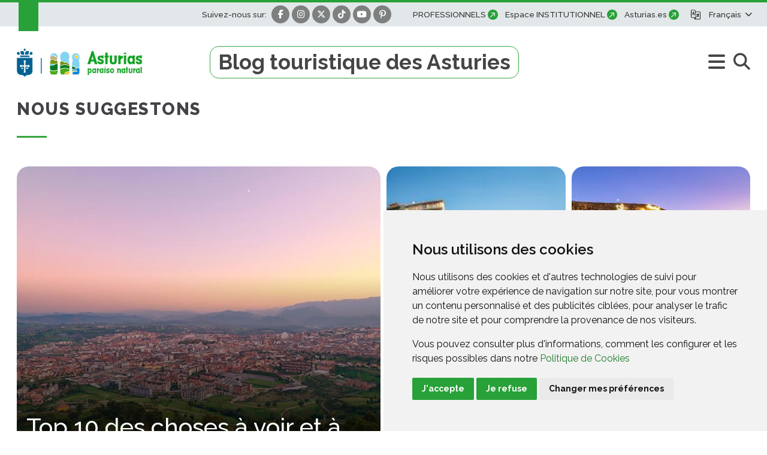

--- FILE ---
content_type: text/html;charset=UTF-8
request_url: https://www.turismoasturias.es/fr/blog/-/blogs/%E2%80%9Cestrellate%E2%80%9D-con-la-cocina-de-los-ocho-restaurantes-asturianos-con-estrella-michelin;jsessionid=D8B5C8A3370F5D9726AD796E7CDC9D9C
body_size: 99552
content:




































	
		
			<!DOCTYPE html>


































































<html class="ltr" dir="ltr" lang="fr-FR">

<head>
	<title>Blog touristique des Asturies : Découvrez les meilleures destinations des Asturies - Turismo Asturias</title>

	<meta content="initial-scale=1.0, width=device-width" name="viewport" />












































<meta content="text/html; charset=utf-8" http-equiv="content-type" />










<meta content="Découvrez les Asturies à travers notre blog touristique, où vous trouverez des informations sur des lieux remarquables, des activités et des conseils de voyage." lang="fr-FR" name="description" />


<script data-senna-track="permanent" src="/o/frontend-js-svg4everybody-web/index.js" type="text/javascript"></script>
<meta property="og:type" content="website" data-senna-track="temporary" />
<meta property="og:url" content="https://www.turismoasturias.es/fr/blog" data-senna-track="temporary" />
<meta property="og:title" content="Blog touristique des Asturies : Découvrez les meilleures destinations des Asturies" data-senna-track="temporary" />
<meta property="og:description" content="Découvrez les Asturies à travers notre blog touristique, où vous trouverez des informations sur des lieux remarquables, des activités et des conseils de voyage." data-senna-track="temporary" />
<meta property="og:image" content="https://www.turismoasturias.es/documents/39908/aaea2394-aed7-cd8d-34fd-ef3dca77cd26" data-senna-track="temporary" />
<meta property="twitter:card" content="summary_large_image" data-senna-track="temporary" />
<meta property="twitter:url" content="https://www.turismoasturias.es/fr/blog" data-senna-track="temporary" />
<meta property="twitter:title" content="Blog touristique des Asturies : Découvrez les meilleures destinations des Asturies" data-senna-track="temporary" />
<meta property="twitter:description" content="Découvrez les Asturies à travers notre blog touristique, où vous trouverez des informations sur des lieux remarquables, des activités et des conseils de voyage." data-senna-track="temporary" />
<meta property="twitter:image" content="https://www.turismoasturias.es/documents/39908/aaea2394-aed7-cd8d-34fd-ef3dca77cd26" data-senna-track="temporary" />
<script data-senna-track="permanent" src="/combo?browserId=chrome&minifierType=js&languageId=fr_FR&t=1769061662122&/o/frontend-js-jquery-web/jquery/jquery.min.js&/o/frontend-js-jquery-web/jquery/init.js&/o/frontend-js-jquery-web/jquery/ajax.js&/o/frontend-js-jquery-web/jquery/bootstrap.bundle.min.js&/o/frontend-js-jquery-web/jquery/collapsible_search.js&/o/frontend-js-jquery-web/jquery/fm.js&/o/frontend-js-jquery-web/jquery/form.js&/o/frontend-js-jquery-web/jquery/popper.min.js&/o/frontend-js-jquery-web/jquery/side_navigation.js" type="text/javascript"></script>
<link data-senna-track="permanent" href="/o/frontend-theme-font-awesome-web/css/main.css" rel="stylesheet" type="text/css" />
<link data-senna-track="temporary" href="https://www.turismoasturias.es/fr/blog/-/blogs/%E2%80%9Cestrellate%E2%80%9D-con-la-cocina-de-los-ocho-restaurantes-asturianos-con-estrella-michelin;jsessionid=D8B5C8A3370F5D9726AD796E7CDC9D9C" rel="canonical" />
<link data-senna-track="temporary" href="https://www.turismoasturias.es/es/blog/-/blogs/%E2%80%9Cestrellate%E2%80%9D-con-la-cocina-de-los-ocho-restaurantes-asturianos-con-estrella-michelin;jsessionid=D8B5C8A3370F5D9726AD796E7CDC9D9C" hreflang="es" rel="alternate" />
<link data-senna-track="temporary" href="https://www.turismoasturias.es/it/blog/-/blogs/%E2%80%9Cestrellate%E2%80%9D-con-la-cocina-de-los-ocho-restaurantes-asturianos-con-estrella-michelin;jsessionid=D8B5C8A3370F5D9726AD796E7CDC9D9C" hreflang="it" rel="alternate" />
<link data-senna-track="temporary" href="https://www.turismoasturias.es/pt/blog/-/blogs/%E2%80%9Cestrellate%E2%80%9D-con-la-cocina-de-los-ocho-restaurantes-asturianos-con-estrella-michelin;jsessionid=D8B5C8A3370F5D9726AD796E7CDC9D9C" hreflang="pt" rel="alternate" />
<link data-senna-track="temporary" href="https://www.turismoasturias.es/fr/blog/-/blogs/%E2%80%9Cestrellate%E2%80%9D-con-la-cocina-de-los-ocho-restaurantes-asturianos-con-estrella-michelin;jsessionid=D8B5C8A3370F5D9726AD796E7CDC9D9C" hreflang="fr" rel="alternate" />
<link data-senna-track="temporary" href="https://www.turismoasturias.es/en/blog/-/blogs/%E2%80%9Cestrellate%E2%80%9D-con-la-cocina-de-los-ocho-restaurantes-asturianos-con-estrella-michelin;jsessionid=D8B5C8A3370F5D9726AD796E7CDC9D9C" hreflang="en" rel="alternate" />
<link data-senna-track="temporary" href="https://www.turismoasturias.es/de/blog/-/blogs/%E2%80%9Cestrellate%E2%80%9D-con-la-cocina-de-los-ocho-restaurantes-asturianos-con-estrella-michelin;jsessionid=D8B5C8A3370F5D9726AD796E7CDC9D9C" hreflang="de" rel="alternate" />
<link data-senna-track="temporary" href="https://www.turismoasturias.es/blog/-/blogs/%E2%80%9Cestrellate%E2%80%9D-con-la-cocina-de-los-ocho-restaurantes-asturianos-con-estrella-michelin;jsessionid=D8B5C8A3370F5D9726AD796E7CDC9D9C" hreflang="x-default" rel="alternate" />
<meta property="og:locale" content="fr_FR">
<meta property="og:locale:alternate" content="es_ES">
<meta property="og:locale:alternate" content="en_GB">
<meta property="og:locale:alternate" content="de_DE">
<meta property="og:locale:alternate" content="fr_FR">
<meta property="og:locale:alternate" content="it_IT">
<meta property="og:locale:alternate" content="pt_PT">
<meta property="og:site_name" content="Turismo Asturias">





	
		<link href="https://www.turismoasturias.es/o/turismo-asturias-theme/images/favicon.ico" rel="icon" />
	





<link class="lfr-css-file" data-senna-track="temporary" href="https://www.turismoasturias.es/o/turismo-asturias-theme/css/clay.css?browserId=chrome&amp;themeId=turismoasturiasblogtheme_WAR_turismoasturiastheme&amp;minifierType=css&amp;languageId=fr_FR&amp;t=1764747280000" id="liferayAUICSS" rel="stylesheet" type="text/css" />



<link data-senna-track="temporary" href="/o/frontend-css-web/main.css?browserId=chrome&amp;themeId=turismoasturiasblogtheme_WAR_turismoasturiastheme&amp;minifierType=css&amp;languageId=fr_FR&amp;t=1673609868177" id="liferayPortalCSS" rel="stylesheet" type="text/css" />









	

	





	



	

		<link data-senna-track="temporary" href="/combo?browserId=chrome&amp;minifierType=&amp;themeId=turismoasturiasblogtheme_WAR_turismoasturiastheme&amp;languageId=fr_FR&amp;com_liferay_asset_publisher_web_portlet_AssetPublisherPortlet_INSTANCE_hYesE5Vwns7a:%2Fcss%2Fmain.css&amp;com_liferay_journal_content_web_portlet_JournalContentPortlet_INSTANCE_6u5APjNK39Sz:%2Fcss%2Fmain.css&amp;com_liferay_portal_search_web_search_bar_portlet_SearchBarPortlet_INSTANCE_templateSearch:%2Fcss%2Fmain.css&amp;com_liferay_product_navigation_product_menu_web_portlet_ProductMenuPortlet:%2Fcss%2Fmain.css&amp;com_liferay_product_navigation_user_personal_bar_web_portlet_ProductNavigationUserPersonalBarPortlet:%2Fcss%2Fmain.css&amp;com_liferay_site_navigation_menu_web_portlet_SiteNavigationMenuPortlet:%2Fcss%2Fmain.css&amp;t=1764747280000" id="afdb03a5" rel="stylesheet" type="text/css" />

	







<script data-senna-track="temporary" type="text/javascript">
	// <![CDATA[
		var Liferay = Liferay || {};

		Liferay.Browser = {
			acceptsGzip: function() {
				return true;
			},

			

			getMajorVersion: function() {
				return 131.0;
			},

			getRevision: function() {
				return '537.36';
			},
			getVersion: function() {
				return '131.0';
			},

			

			isAir: function() {
				return false;
			},
			isChrome: function() {
				return true;
			},
			isEdge: function() {
				return false;
			},
			isFirefox: function() {
				return false;
			},
			isGecko: function() {
				return true;
			},
			isIe: function() {
				return false;
			},
			isIphone: function() {
				return false;
			},
			isLinux: function() {
				return false;
			},
			isMac: function() {
				return true;
			},
			isMobile: function() {
				return false;
			},
			isMozilla: function() {
				return false;
			},
			isOpera: function() {
				return false;
			},
			isRtf: function() {
				return true;
			},
			isSafari: function() {
				return true;
			},
			isSun: function() {
				return false;
			},
			isWebKit: function() {
				return true;
			},
			isWindows: function() {
				return false;
			}
		};

		Liferay.Data = Liferay.Data || {};

		Liferay.Data.ICONS_INLINE_SVG = true;

		Liferay.Data.NAV_SELECTOR = '#navigation';

		Liferay.Data.NAV_SELECTOR_MOBILE = '#navigationCollapse';

		Liferay.Data.isCustomizationView = function() {
			return false;
		};

		Liferay.Data.notices = [
			

			
		];

		Liferay.PortletKeys = {
			DOCUMENT_LIBRARY: 'com_liferay_document_library_web_portlet_DLPortlet',
			DYNAMIC_DATA_MAPPING: 'com_liferay_dynamic_data_mapping_web_portlet_DDMPortlet',
			ITEM_SELECTOR: 'com_liferay_item_selector_web_portlet_ItemSelectorPortlet'
		};

		Liferay.PropsValues = {
			JAVASCRIPT_SINGLE_PAGE_APPLICATION_TIMEOUT: 0,
			NTLM_AUTH_ENABLED: false,
			UPLOAD_SERVLET_REQUEST_IMPL_MAX_SIZE: 15485760000
		};

		Liferay.ThemeDisplay = {

			

			
				getLayoutId: function() {
					return '8';
				},

				

				getLayoutRelativeControlPanelURL: function() {
					return '/fr/group/infoasturias/~/control_panel/manage?p_p_id=com_liferay_blogs_web_portlet_BlogsPortlet';
				},

				getLayoutRelativeURL: function() {
					return '/fr/blog';
				},
				getLayoutURL: function() {
					return 'https://www.turismoasturias.es/fr/blog';
				},
				getParentLayoutId: function() {
					return '0';
				},
				isControlPanel: function() {
					return false;
				},
				isPrivateLayout: function() {
					return 'false';
				},
				isVirtualLayout: function() {
					return false;
				},
			

			getBCP47LanguageId: function() {
				return 'fr-FR';
			},
			getCanonicalURL: function() {

				

				return 'https\x3a\x2f\x2fwww\x2eturismoasturias\x2ees\x2fblog\x2f-\x2fblogs\x2f\x25E2\x2580\x259Cestrellate\x25E2\x2580\x259D-con-la-cocina-de-los-ocho-restaurantes-asturianos-con-estrella-michelin\x3bjsessionid\x3dD8B5C8A3370F5D9726AD796E7CDC9D9C';
			},
			getCDNBaseURL: function() {
				return 'https://www.turismoasturias.es';
			},
			getCDNDynamicResourcesHost: function() {
				return '';
			},
			getCDNHost: function() {
				return '';
			},
			getCompanyGroupId: function() {
				return '37743';
			},
			getCompanyId: function() {
				return '37703';
			},
			getDefaultLanguageId: function() {
				return 'es_ES';
			},
			getDoAsUserIdEncoded: function() {
				return '';
			},
			getLanguageId: function() {
				return 'fr_FR';
			},
			getParentGroupId: function() {
				return '39908';
			},
			getPathContext: function() {
				return '';
			},
			getPathImage: function() {
				return '/image';
			},
			getPathJavaScript: function() {
				return '/o/frontend-js-web';
			},
			getPathMain: function() {
				return '/fr/c';
			},
			getPathThemeImages: function() {
				return 'https://www.turismoasturias.es/o/turismo-asturias-theme/images';
			},
			getPathThemeRoot: function() {
				return '/o/turismo-asturias-theme';
			},
			getPlid: function() {
				return '116';
			},
			getPortalURL: function() {
				return 'https://www.turismoasturias.es';
			},
			getScopeGroupId: function() {
				return '39908';
			},
			getScopeGroupIdOrLiveGroupId: function() {
				return '39908';
			},
			getSessionId: function() {
				return '';
			},
			getSiteAdminURL: function() {
				return 'https://www.turismoasturias.es/group/infoasturias/~/control_panel/manage?p_p_lifecycle=0&p_p_state=maximized&p_p_mode=view';
			},
			getSiteGroupId: function() {
				return '39908';
			},
			getURLControlPanel: function() {
				return '/fr/group/control_panel?refererPlid=116';
			},
			getURLHome: function() {
				return 'https\x3a\x2f\x2fwww\x2eturismoasturias\x2ees\x2fweb\x2fguest';
			},
			getUserEmailAddress: function() {
				return '';
			},
			getUserId: function() {
				return '37709';
			},
			getUserName: function() {
				return '';
			},
			isAddSessionIdToURL: function() {
				return false;
			},
			isImpersonated: function() {
				return false;
			},
			isSignedIn: function() {
				return false;
			},

			isStagedPortlet: function() {
				
					
						return true;
					
					
			},

			isStateExclusive: function() {
				return false;
			},
			isStateMaximized: function() {
				return false;
			},
			isStatePopUp: function() {
				return false;
			}
		};

		var themeDisplay = Liferay.ThemeDisplay;

		Liferay.AUI = {

			

			getAvailableLangPath: function() {
				return 'available_languages.jsp?browserId=chrome&themeId=turismoasturiasblogtheme_WAR_turismoasturiastheme&colorSchemeId=01&minifierType=js&languageId=fr_FR&t=1769061759266';
			},
			getCombine: function() {
				return true;
			},
			getComboPath: function() {
				return '/combo/?browserId=chrome&minifierType=&languageId=fr_FR&t=1769061651583&';
			},
			getDateFormat: function() {
				return '%d/%m/%Y';
			},
			getEditorCKEditorPath: function() {
				return '/o/frontend-editor-ckeditor-web';
			},
			getFilter: function() {
				var filter = 'raw';

				
					
						filter = 'min';
					
					

				return filter;
			},
			getFilterConfig: function() {
				var instance = this;

				var filterConfig = null;

				if (!instance.getCombine()) {
					filterConfig = {
						replaceStr: '.js' + instance.getStaticResourceURLParams(),
						searchExp: '\\.js$'
					};
				}

				return filterConfig;
			},
			getJavaScriptRootPath: function() {
				return '/o/frontend-js-web';
			},
			getLangPath: function() {
				return 'aui_lang.jsp?browserId=chrome&themeId=turismoasturiasblogtheme_WAR_turismoasturiastheme&colorSchemeId=01&minifierType=js&languageId=fr_FR&t=1769061651583';
			},
			getPortletRootPath: function() {
				return '/html/portlet';
			},
			getStaticResourceURLParams: function() {
				return '?browserId=chrome&minifierType=&languageId=fr_FR&t=1769061651583';
			}
		};

		Liferay.authToken = 'uA61DDHe';

		

		Liferay.currentURL = '\x2ffr\x2fblog\x2f-\x2fblogs\x2f\x25E2\x2580\x259Cestrellate\x25E2\x2580\x259D-con-la-cocina-de-los-ocho-restaurantes-asturianos-con-estrella-michelin\x3bjsessionid\x3dD8B5C8A3370F5D9726AD796E7CDC9D9C';
		Liferay.currentURLEncoded = '\x252Ffr\x252Fblog\x252F-\x252Fblogs\x252F\x2525E2\x252580\x25259Cestrellate\x2525E2\x252580\x25259D-con-la-cocina-de-los-ocho-restaurantes-asturianos-con-estrella-michelin\x253Bjsessionid\x253DD8B5C8A3370F5D9726AD796E7CDC9D9C';
	// ]]>
</script>

<script src="/o/js_loader_config?t=1769061662137" type="text/javascript"></script>
<script data-senna-track="permanent" src="/combo?browserId=chrome&minifierType=js&languageId=fr_FR&t=1769061651583&/o/frontend-js-aui-web/aui/aui/aui.js&/o/frontend-js-aui-web/liferay/modules.js&/o/frontend-js-aui-web/liferay/aui_sandbox.js&/o/frontend-js-aui-web/aui/attribute-base/attribute-base.js&/o/frontend-js-aui-web/aui/attribute-complex/attribute-complex.js&/o/frontend-js-aui-web/aui/attribute-core/attribute-core.js&/o/frontend-js-aui-web/aui/attribute-observable/attribute-observable.js&/o/frontend-js-aui-web/aui/attribute-extras/attribute-extras.js&/o/frontend-js-aui-web/aui/event-custom-base/event-custom-base.js&/o/frontend-js-aui-web/aui/event-custom-complex/event-custom-complex.js&/o/frontend-js-aui-web/aui/oop/oop.js&/o/frontend-js-aui-web/aui/aui-base-lang/aui-base-lang.js&/o/frontend-js-aui-web/liferay/dependency.js&/o/frontend-js-aui-web/liferay/util.js&/o/frontend-js-web/loader/config.js&/o/frontend-js-web/loader/loader.js&/o/frontend-js-web/liferay/dom_task_runner.js&/o/frontend-js-web/liferay/events.js&/o/frontend-js-web/liferay/lazy_load.js&/o/frontend-js-web/liferay/liferay.js&/o/frontend-js-web/liferay/global.bundle.js&/o/frontend-js-web/liferay/portlet.js&/o/frontend-js-web/liferay/workflow.js" type="text/javascript"></script>




	

	<script data-senna-track="temporary" src="/o/js_bundle_config?t=1769061673579" type="text/javascript"></script>


<script data-senna-track="temporary" type="text/javascript">
	// <![CDATA[
		
			
				
		

		

		
	// ]]>
</script>





	
		

			

			
		
		



	
		

			

			
		
	












	

	





	



	



















<link class="lfr-css-file" data-senna-track="temporary" href="https://www.turismoasturias.es/o/turismo-asturias-theme/css/main.css?browserId=chrome&amp;themeId=turismoasturiasblogtheme_WAR_turismoasturiastheme&amp;minifierType=css&amp;languageId=fr_FR&amp;t=1764747280000" id="liferayThemeCSS" rel="stylesheet" type="text/css" />




	<style data-senna-track="temporary" type="text/css">
		.template-blog .article-section p a, .template-blog .article-section-blog p a{
   color: #437aff;
   font-weight: 600;
}
.template-blog .article-section p a:hover, .template-blog .article-section-blog p a:hover{
   text-decoration: underline;
}
.template-blog a{
   color: #437aff;
   font-weight: 600;
}
.template-blog a:hover{
   text-decoration: underline;
}
.template-blog ul li{
   margin-bottom: 1em;
}
.template-blog .video-youtube {
  position:relative;
  padding-bottom:56.25%;
  height:0
}
.template-blog .video-youtube iframe {
  position:absolute;
  top:0;
  left:0;
  width:100%;
  height:100%
}
	</style>





	<style data-senna-track="temporary" type="text/css">

		

			

				

					

#p_p_id_com_liferay_asset_publisher_web_portlet_AssetPublisherPortlet_INSTANCE_hYesE5Vwns7a_ .portlet-content {

}




				

			

		

			

				

					

#p_p_id_com_liferay_asset_publisher_web_portlet_AssetPublisherPortlet_INSTANCE_lI0NVe2rcPu5_ .portlet-content {

}




				

			

		

			

				

					

#p_p_id_com_liferay_journal_content_web_portlet_JournalContentPortlet_INSTANCE_6u5APjNK39Sz_ .portlet-content {

}




				

			

		

			

		

			

		

			

		

			

		

			

		

			

		

			

		

			

		

	</style>


<style data-senna-track="temporary" type="text/css">
	:root {
		--branch-mask-opacity: 1;
		--primary-mask-color: transparent;
		--branch-mask-color3: transparent;
		--branch-mask-color4: transparent;
		--branch-mask-color1: transparent;
		--branch-mask-color2: transparent;
	}
</style>
<script type="text/javascript">
// <![CDATA[
Liferay.SPA = Liferay.SPA || {};
Liferay.SPA.cacheExpirationTime = -1;
Liferay.SPA.clearScreensCache = true;
Liferay.SPA.debugEnabled = false;
Liferay.SPA.excludedPaths = ["/c/document_library","/documents","/image"];
Liferay.SPA.loginRedirect = '';
Liferay.SPA.navigationExceptionSelectors = ':not([target="_blank"]):not([data-senna-off]):not([data-resource-href]):not([data-cke-saved-href]):not([data-cke-saved-href])';
Liferay.SPA.requestTimeout = 0;
Liferay.SPA.userNotification = {
	message: 'On dirait que cela prend plus de temps que prévu.',
	timeout: 30000,
	title: 'Oups'
};
// ]]>
</script><script type="text/javascript">
// <![CDATA[
Liferay.Loader.require('frontend-js-spa-web@4.0.38/liferay/init.es', function(frontendJsSpaWeb4038LiferayInitEs) {
try {
(function() {
var frontendJsSpaWebLiferayInitEs = frontendJsSpaWeb4038LiferayInitEs;
frontendJsSpaWebLiferayInitEs.default.init(
	function(app) {
		app.setPortletsBlacklist({"com_liferay_nested_portlets_web_portlet_NestedPortletsPortlet":true,"com_liferay_site_navigation_directory_web_portlet_SitesDirectoryPortlet":true,"as_asac_newsletter_web_NewsletterAdminPortlet":true,"com_liferay_login_web_portlet_LoginPortlet":true,"com_liferay_login_web_portlet_FastLoginPortlet":true});
		app.setValidStatusCodes([221,490,494,499,491,492,493,495,220]);
	}
);
})();
} catch (err) {
	console.error(err);
}
});
// ]]>
</script>

























<script data-senna-track="temporary" type="text/javascript">
	if (window.Analytics) {
		window._com_liferay_document_library_analytics_isViewFileEntry = false;
	}
</script>







<script type="text/javascript">
// <![CDATA[
Liferay.on(
	'ddmFieldBlur', function(event) {
		if (window.Analytics) {
			Analytics.send(
				'fieldBlurred',
				'Form',
				{
					fieldName: event.fieldName,
					focusDuration: event.focusDuration,
					formId: event.formId,
					page: event.page
				}
			);
		}
	}
);

Liferay.on(
	'ddmFieldFocus', function(event) {
		if (window.Analytics) {
			Analytics.send(
				'fieldFocused',
				'Form',
				{
					fieldName: event.fieldName,
					formId: event.formId,
					page: event.page
				}
			);
		}
	}
);

Liferay.on(
	'ddmFormPageShow', function(event) {
		if (window.Analytics) {
			Analytics.send(
				'pageViewed',
				'Form',
				{
					formId: event.formId,
					page: event.page,
					title: event.title
				}
			);
		}
	}
);

Liferay.on(
	'ddmFormSubmit', function(event) {
		if (window.Analytics) {
			Analytics.send(
				'formSubmitted',
				'Form',
				{
					formId: event.formId
				}
			);
		}
	}
);

Liferay.on(
	'ddmFormView', function(event) {
		if (window.Analytics) {
			Analytics.send(
				'formViewed',
				'Form',
				{
					formId: event.formId,
					title: event.title
				}
			);
		}
	}
);
// ]]>
</script>

	
	<link rel="preconnect" href="https://fonts.googleapis.com">
	<link rel="preconnect" href="https://fonts.gstatic.com" crossorigin>
	<link href="https://fonts.googleapis.com/css2?family=Raleway:ital,wght@0,100;0,300;0,400;0,500;0,600;0,700;0,800;1,300;1,400;1,500&family=Montserrat:wght@600&family=Caveat:wght@500&display=swap" rel="stylesheet">
	
	<script src="https://www.turismoasturias.es/o/turismo-asturias-theme/js/slick/slick.min.js" data-senna-track="permanent"></script>
	
	<script src="https://www.turismoasturias.es/o/turismo-asturias-theme/js/main_jquery.js" data-senna-track="temporary"></script>

		<link rel="stylesheet" href="/documents/39908/67587/blog.css" />
		<script src="/documents/39908/67590/TablaContenidos.js" data-senna-track="temporary"></script>
	
	
	
		<meta property="fb:app_id" content="1516584185303039" data-senna-track="temporary">
	
</head>

<body class="chrome controls-visible  yui3-skin-sam signed-out public-page organization-site tpl-100-tpl turismo-asturias-blog inner blog page-style-">




















































































<div class="container-fluid" id="wrapper">
	
<div id="toolbar">

	<div class="toolbar-container container">	

	<span class="text d-none d-lg-inline-block">Suivez-nous sur: </span>
<ul class="list-inline items socials">
			<li class="list-inline-item item facebook"><a class="target-blank" href="https://www.facebook.com/TurismoAsturias" title="Aller à Facebook"><i class="fab fa-facebook-f"><!-- icon --></i><span class="hide-accessible">Aller à Facebook</span></a></li>
	
		<li class="list-inline-item item instagram"><a class="target-blank" href="https://instagram.com/turismoasturias" title="Aller à Instagram"><i class="fab fa-instagram"><!-- icon --></i><span class="hide-accessible">Aller à Instagram</span></a></li>
	
		<li class="list-inline-item item twitter"><a class="target-blank" href="https://twitter.com/TurismoAsturias" title="Aller à Twitter"><i class="fa-brands fa-x-twitter"><!-- icon --></i><span class="hide-accessible">Aller à Twitter</span></a></li>
	
		<li class="list-inline-item item tiktok"><a class="target-blank" href="https://www.tiktok.com/@turismoasturias" title="Aller à TikTok"><i class="fab fa-tiktok"><!-- icon --></i><span class="hide-accessible">Aller à TikTok</span></a></li>
	
		<li class="list-inline-item item youtube"><a class="target-blank" href="https://www.youtube.com/asturias" title="Aller à Youtube"><i class="fab fa-youtube"><!-- icon --></i><span class="hide-accessible">Aller à Youtube</span></a></li>
	
		<li class="list-inline-item item pinterest"><a class="target-blank" href="https://es.pinterest.com/turismoasturias/" title="Aller à Pinterest"><i class="fab fa-pinterest-p"><!-- icon --></i><span class="hide-accessible">Aller à Pinterest</span></a></li>
	
	
	
	
	
	
	

</ul>			
		<ul class="list-inline items text-right d-none d-lg-inline-block">  		
			
			
				
					
					<li class="list-inline-item item first"><a class="link link-external" href="https://www.turismoasturiasprofesional.es/" title="Aller à PROFESSIONNELS">PROFESSIONNELS</a></li>
				
				
			
			
				
					
					<li class="list-inline-item item"><a class="link link-external" href="https://www.turismoasturiasprofesional.es/spgp" title="Aller à Espace INSTITUTIONNEL">Espace INSTITUTIONNEL</a></li>
				
				
			
			
				
					
					<li class="list-inline-item item last"><a class="link link-external" href="https://www.asturias.es" title="Aller à Asturias.es">Asturias.es</a></li>
				
				
		</ul>

	<div class="language-wrapper d-inline-block">








































	

	<div class="portlet-boundary portlet-boundary_com_liferay_site_navigation_language_web_portlet_SiteNavigationLanguagePortlet_  portlet-static portlet-static-end portlet-barebone portlet-language " id="p_p_id_com_liferay_site_navigation_language_web_portlet_SiteNavigationLanguagePortlet_">
		<span id="p_com_liferay_site_navigation_language_web_portlet_SiteNavigationLanguagePortlet"></span>




	

	
		
			






































	
		




<section class="portlet" id="portlet_com_liferay_site_navigation_language_web_portlet_SiteNavigationLanguagePortlet"  >

	

	<div class="portlet-content">

		<div class="portlet-header">
		

			<div class="autofit-col autofit-col-end">
				<div class="autofit-section">
				</div>
			</div>
		</div>

		
			<div class=" portlet-content-container">
				


	<div class="portlet-body">



	
		
			
				
					



















































	

				

				
					
						


	

		



































































	

	
	

	<div class="dropdown show">
			<a class="dropdown-toggle" href="#" role="button" id="dropdownMenuLink" data-toggle="dropdown" aria-haspopup="true" aria-expanded="false" rel="nofollow" title="Langue par défaut">
				<span class="name">français</span>
				<span class="name name-short">es</span>
			</a>
		<div class="dropdown-menu dropdown-menu-right" aria-labelledby="dropdownMenuLink">
				
					
					<a class="dropdown-item" href="/fr/c/portal/update_language?p_l_id=116&redirect=%2Ffr%2Fblog%2F-%2Fblogs%2F%25E2%2580%259Cestrellate%25E2%2580%259D-con-la-cocina-de-los-ocho-restaurantes-asturianos-con-estrella-michelin%3Bjsessionid%3DD8B5C8A3370F5D9726AD796E7CDC9D9C&languageId=es_ES" lang=es-ES title="español" rel="nofollow">
<span class="icon es-es"  id="qfkd____"><svg aria-hidden="true" class="lexicon-icon lexicon-icon-es-es" focusable="false" message="español" ><use href="https://www.turismoasturias.es/o/turismo-asturias-theme/images/clay/icons.svg#es-es"></use></svg></span>						<span class="name">español</span>
					</a>
				
					
					<a class="dropdown-item" href="/fr/c/portal/update_language?p_l_id=116&redirect=%2Ffr%2Fblog%2F-%2Fblogs%2F%25E2%2580%259Cestrellate%25E2%2580%259D-con-la-cocina-de-los-ocho-restaurantes-asturianos-con-estrella-michelin%3Bjsessionid%3DD8B5C8A3370F5D9726AD796E7CDC9D9C&languageId=de_DE" lang=de-DE title="deutsch" rel="nofollow">
<span class="icon de-de"  id="jbfs____"><svg aria-hidden="true" class="lexicon-icon lexicon-icon-de-de" focusable="false" message="deutsch" ><use href="https://www.turismoasturias.es/o/turismo-asturias-theme/images/clay/icons.svg#de-de"></use></svg></span>						<span class="name">deutsch</span>
					</a>
				
					
					<a class="dropdown-item" href="/fr/c/portal/update_language?p_l_id=116&redirect=%2Ffr%2Fblog%2F-%2Fblogs%2F%25E2%2580%259Cestrellate%25E2%2580%259D-con-la-cocina-de-los-ocho-restaurantes-asturianos-con-estrella-michelin%3Bjsessionid%3DD8B5C8A3370F5D9726AD796E7CDC9D9C&languageId=en_GB" lang=en-GB title="english [beta]" rel="nofollow">
<span class="icon en-gb"  id="uvlz____"><svg aria-hidden="true" class="lexicon-icon lexicon-icon-en-gb" focusable="false" message="english [beta]" ><use href="https://www.turismoasturias.es/o/turismo-asturias-theme/images/clay/icons.svg#en-gb"></use></svg></span>						<span class="name">English</span>
					</a>
				
					
					<a class="dropdown-item" href="/fr/c/portal/update_language?p_l_id=116&redirect=%2Ffr%2Fblog%2F-%2Fblogs%2F%25E2%2580%259Cestrellate%25E2%2580%259D-con-la-cocina-de-los-ocho-restaurantes-asturianos-con-estrella-michelin%3Bjsessionid%3DD8B5C8A3370F5D9726AD796E7CDC9D9C&languageId=it_IT" lang=it-IT title="italiano [beta]" rel="nofollow">
<span class="icon it-it"  id="ored____"><svg aria-hidden="true" class="lexicon-icon lexicon-icon-it-it" focusable="false" message="italiano [beta]" ><use href="https://www.turismoasturias.es/o/turismo-asturias-theme/images/clay/icons.svg#it-it"></use></svg></span>						<span class="name">Italiano</span>
					</a>
				
					
					<a class="dropdown-item" href="/fr/c/portal/update_language?p_l_id=116&redirect=%2Ffr%2Fblog%2F-%2Fblogs%2F%25E2%2580%259Cestrellate%25E2%2580%259D-con-la-cocina-de-los-ocho-restaurantes-asturianos-con-estrella-michelin%3Bjsessionid%3DD8B5C8A3370F5D9726AD796E7CDC9D9C&languageId=pt_PT" lang=pt-PT title="português [beta]" rel="nofollow">
<span class="icon pt-pt"  id="fehs____"><svg aria-hidden="true" class="lexicon-icon lexicon-icon-pt-pt" focusable="false" message="português [beta]" ><use href="https://www.turismoasturias.es/o/turismo-asturias-theme/images/clay/icons.svg#pt-pt"></use></svg></span>						<span class="name">Português</span>
					</a>
		</div>
	</div>



	
	
					
				
			
		
	
	


	</div>

			</div>
		
	</div>
</section>
	

		
		







	</div>






	</div>
	</div>
</div>
	<header id="banner-wrapper">
		<div id="banner">
			<div id="heading-wrapper" class="container">
				<div id="heading" class="heading">
					
					<div aria-level="1" class="site-logo" role="heading">
						<a class="logo custom-logo hvr-icon-down" href="https://www.turismoasturias.es/fr" title="Aller à Turismo Asturias">
							<img class="logo-img hvr-icon" alt="Logo Turismo Asturias" src="/o/turismo-asturias-theme/images/blog/logo-blog.jpg" />
								<img class="logo-img-mobile" alt="Logo Turismo Asturias" src="/o/turismo-asturias-theme/images/blog/logo-blog-mobile.jpg" />
							<span class="hide-accessible">Turismo Asturias</span>
						</a>
					</div>
					
					<div class="site-title-wrapper">
						
						<h1 class="site-title">
							<a class="d-block" href="https://www.turismoasturias.es/fr/blog" title="Aller à Blogue">Blog touristique des Asturies</a>
						</h1>
						
					</div>
					
					<div class="site-controls">
						<a id="navigationMobileMenu1" class="navigation-mobile-menu collapsed" data-toggle="liferay-collapse" href="#navigationMobile1" role="button" aria-expanded="false" aria-controls="navigationMobile1">
					    	<span class="fas fa-bars"><span class="hide-accessible">menu</span></span>
					  	</a>
						
							<a class="service-search-dialog-btn ml-2" href="https://www.turismoasturias.es/fr/blog/buscador" title="Rechercher"><i class="fas fa-search"><!-- icon --></i></a>
					</div>
					
				</div>
			</div>
			
			<div id="heading-navigation">
<nav id="navigationMobile1" class="collapse" aria-labelledby="navigationMobileMenu1">

		
		
			<div id="navigation-wrapper" class="d-none d-lg-block">
				<div id="navigation" class="container" role="navigation">
					
					<ul class="list-inline items">
			   		
				   		
					        
					        
					        <li class="list-inline-item item /blog/naturaleza  first first">
					        	<a class="level-1" href="https://www.turismoasturias.es/fr/blog/naturaleza" title="Aller à Nature">
					        		<span class="name">Nature</span>
					        	</a>
					        	
					        </li>
				   		
					        
					        
					        <li class="list-inline-item item /blog/cultura ">
					        	<a class="level-1" href="https://www.turismoasturias.es/fr/blog/cultura" title="Aller à Culture">
					        		<span class="name">Culture</span>
					        	</a>
					        	
					        </li>
				   		
					        
					        
					        <li class="list-inline-item item /blog/gastronomia ">
					        	<a class="level-1" href="https://www.turismoasturias.es/fr/blog/gastronomia" title="Aller à Gastronomie">
					        		<span class="name">Gastronomie</span>
					        	</a>
					        	
					        </li>
				   		
					        
					        
					        <li class="list-inline-item item /blog/fiestas ">
					        	<a class="level-1" href="https://www.turismoasturias.es/fr/blog/fiestas" title="Aller à Fêtes">
					        		<span class="name">Fêtes</span>
					        	</a>
					        	
					        </li>
				   		
					        
					        
					        <li class="list-inline-item item /blog/deporte-aventura ">
					        	<a class="level-1" href="https://www.turismoasturias.es/fr/blog/deporte-aventura" title="Aller à Sport et aventure">
					        		<span class="name">Sport et aventure</span>
					        	</a>
					        	
					        </li>
				   		
					        
					        
					        <li class="list-inline-item item /blog/pueblos-ciudades ">
					        	<a class="level-1" href="https://www.turismoasturias.es/fr/blog/pueblos-ciudades" title="Aller à Villes et villages">
					        		<span class="name">Villes et villages</span>
					        	</a>
					        	
					        </li>
				   		
					        
					        
					        <li class="list-inline-item item /blog/planes-con-ninos ">
					        	<a class="level-1" href="https://www.turismoasturias.es/fr/blog/planes-con-ninos" title="Aller à Plans avec les enfants">
					        		<span class="name">Plans avec les enfants</span>
					        	</a>
					        	
					        </li>
				   		
					        
					        
					        <li class="list-inline-item item /blog/senderismo ">
					        	<a class="level-1" href="https://www.turismoasturias.es/fr/blog/senderismo" title="Aller à Randonnée">
					        		<span class="name">Randonnée</span>
					        	</a>
					        	
					        </li>
				   		
					        
					        
					        <li class="list-inline-item item /blog/cicloturismo ">
					        	<a class="level-1" href="https://www.turismoasturias.es/fr/blog/cicloturismo" title="Aller à Cyclotourisme">
					        		<span class="name">Cyclotourisme</span>
					        	</a>
					        	
					        </li>
					</ul>
				</div>
			</div>
	
		<ul class="list-inline items items-external-links text-left d-lg-none">  		
		
			
				
					<li><a class="link link-external" href="https://www.turismoasturiasprofesional.es/" title="Aller à PROFESSIONNELS">PROFESSIONNELS</a></li>
			
		
			
				
					<li><a class="link link-external" href="https://www.turismoasturiasprofesional.es/spgp" title="Aller à Espace INSTITUTIONNEL">Espace INSTITUTIONNEL</a></li>
			
		
			
				
					<li><a class="link link-external" href="https://www.asturias.es" title="Aller à Asturias.es">Asturias.es</a></li>
			
		</ul>
	
</nav>			</div>
			
		</div>
	</header>

	<section id="content">

		
		<div class="page-content">
			

































	

		































<div class="100" id="main-content">	
	<div class="portlet-layout row">
		<div class="col-md-12 portlet-column portlet-column-only" id="column-1">
			<div class="portlet-dropzone portlet-column-content portlet-column-content-only" id="layout-column_column-1">







































	

	<div class="portlet-boundary portlet-boundary_com_liferay_asset_publisher_web_portlet_AssetPublisherPortlet_  portlet-static portlet-static-end portlet-container portlet-asset-publisher portlet-title-left" id="p_p_id_com_liferay_asset_publisher_web_portlet_AssetPublisherPortlet_INSTANCE_hYesE5Vwns7a_">
		<span id="p_com_liferay_asset_publisher_web_portlet_AssetPublisherPortlet_INSTANCE_hYesE5Vwns7a"></span>




	

	
		
			






































	
		




<section class="portlet" id="portlet_com_liferay_asset_publisher_web_portlet_AssetPublisherPortlet_INSTANCE_hYesE5Vwns7a"  >

	

	<div class="portlet-content container">

		<div class="portlet-header">
		
				<div class="portlet-custom-title">
						    	<div class="portlet-title-text">Nous suggestons</div>
				
				</div>

			<div class="autofit-col autofit-col-end">
				<div class="autofit-section">
				</div>
			</div>
		</div>

		
			<div class=" portlet-content-container">
				


	<div class="portlet-body">



	
		
			
				
					



















































	

				

				
					
						


	

		

































































	











	
		
			
				































































	
		
		
			

			
			
			


































			
		

					
	
	<div class="template template-background-mosaic template-background-mosaic-1-2 pb-5">
		<div class="row row-mosaic gx-5 gy-5">
		
			<div class="col-xl-6 col-lg-5 col-12 col-mosaic" itemscope itemtype="http://schema.org/Article">
			

				<a class="card background card-body-bottom" href="https://www.turismoasturias.es/fr/-/blogs/las-10-mejores-cosas-que-ver-y-hacer-en-oviedo" title="Aller à Top 10 des choses à voir et à faire à Oviedo" itemprop="url">
					<span class="d-block image-wrapper aspect-ratio-bg-cover" style="background-image: url('/o/adaptive-media/image/217971/3/4191c470-669c-921c-ac26-89aade7ad67a?t=1721385791379');">
						<img class="hide-accessible" alt="Imagen Top 10 des choses à voir et à faire à Oviedo" src="/o/adaptive-media/image/217971/3/4191c470-669c-921c-ac26-89aade7ad67a?t=1721385791379" itemprop="image"/>
						<span class="card-body">
							<span class="card-title first" itemprop="name">Top 10 des choses à voir et à faire à Oviedo</span>
							<span class="card-subtitle">
								<!-- card-subtitle-->
							</span>
						</span>
					</span>
				</a>
				<span class="lfr-meta-actions asset-actions">
				</span>
			</div>
			
			<div class="col-xl-6 col-lg-7 col-12 col-mosaic">
			
			<div class="row row-mosaic gx-5 gy-5">
				
				<div class="col-sm-6 col-12 col-mosaic" itemscope itemtype="http://schema.org/Article">
					<a class="card background card-body-bottom" href="https://www.turismoasturias.es/fr/-/blogs/las-10-mejores-cosas-que-ver-y-hacer-en-aviles" title="Aller à Les 10 principales choses à voir et à faire à Avilés" itemprop="url">
						<span class="d-block image-wrapper aspect-ratio-bg-cover" style="background-image: url('/o/adaptive-media/image/228585/2/026c054c-4ab0-37aa-bfc1-1922cdd2b0cd?t=1721385826488');">
							<img class="hide-accessible" alt="Imagen Les 10 principales choses à voir et à faire à Avilés" src="/o/adaptive-media/image/228585/2/026c054c-4ab0-37aa-bfc1-1922cdd2b0cd?t=1721385826488" itemprop="image"/>
							<span class="card-body">
								<span class="card-title" itemprop="name">Les 10 principales choses à voir et à faire à Avilés</span>
								<span class="card-subtitle">
									<!-- card-subtitle-->
								</span>
							</span>
						</span>
					</a>
					<span class="lfr-meta-actions asset-actions">
					</span>
				</div>
			
				
				<div class="col-sm-6 col-12 col-mosaic" itemscope itemtype="http://schema.org/Article">
					<a class="card background card-body-bottom" href="https://www.turismoasturias.es/fr/-/blogs/ideas-para-celebrar-la-nochevieja-en-asturias" title="Aller à Idées pour fêter le Nouvel An dans les Asturies" itemprop="url">
						<span class="d-block image-wrapper aspect-ratio-bg-cover" style="background-image: url('/o/adaptive-media/image/233217/2/c4911f73-a550-fa43-898f-e658de58f181?t=1732692591582');">
							<img class="hide-accessible" alt="Imagen Idées pour fêter le Nouvel An dans les Asturies" src="/o/adaptive-media/image/233217/2/c4911f73-a550-fa43-898f-e658de58f181?t=1732692591582" itemprop="image"/>
							<span class="card-body">
								<span class="card-title" itemprop="name">Idées pour fêter le Nouvel An dans les Asturies</span>
								<span class="card-subtitle">
									<!-- card-subtitle-->
								</span>
							</span>
						</span>
					</a>
					<span class="lfr-meta-actions asset-actions">
					</span>
				</div>
			
			</div>
			
			<div class="row row-mosaic gx-5 gy-5">
				
				<div class="col-md-4 col-sm-6 col-12 col-mosaic" itemscope itemtype="http://schema.org/Article">
					<a class="card background card-body-bottom" href="https://www.turismoasturias.es/fr/-/blogs/ideas-prestosas-para-regalar-asturias-estas-navidades" title="Aller à Asturies - Idées de cadeaux de Noël" itemprop="url">
						<span class="d-block image-wrapper aspect-ratio-bg-cover" style="background-image: url('/o/adaptive-media/image/232377/2/498f790f-5797-85ee-5b22-1eea53271d5b?t=1674190732667');">
							<img class="hide-accessible" alt="Imagen Asturies - Idées de cadeaux de Noël" src="/o/adaptive-media/image/232377/2/498f790f-5797-85ee-5b22-1eea53271d5b?t=1674190732667" itemprop="image"/>
							<span class="card-body">
								<span class="card-title" itemprop="name">Asturies - Idées de cadeaux de Noël</span>
								<span class="card-subtitle">
									<!-- card-subtitle-->
								</span>
							</span>
						</span>
					</a>
					<span class="lfr-meta-actions asset-actions">
					</span>
				</div>
			
				
				<div class="col-md-4 col-sm-6 col-12 col-mosaic" itemscope itemtype="http://schema.org/Article">
					<a class="card background card-body-bottom" href="https://www.turismoasturias.es/fr/-/blogs/las-mejores-cosas-que-ver-en-el-parque-historico-del-navia" title="Aller à Les meilleures choses à voir dans le parc historique de Navia" itemprop="url">
						<span class="d-block image-wrapper aspect-ratio-bg-cover" style="background-image: url('/o/adaptive-media/image/10707089/2/87088ddc-7cda-85d9-ac2b-8c07db64adcd?t=1732189078345');">
							<img class="hide-accessible" alt="Imagen Les meilleures choses à voir dans le parc historique de Navia" src="/o/adaptive-media/image/10707089/2/87088ddc-7cda-85d9-ac2b-8c07db64adcd?t=1732189078345" itemprop="image"/>
							<span class="card-body">
								<span class="card-title" itemprop="name">Les meilleures choses à voir dans le parc historique de Navia</span>
								<span class="card-subtitle">
									<!-- card-subtitle-->
								</span>
							</span>
						</span>
					</a>
					<span class="lfr-meta-actions asset-actions">
					</span>
				</div>
			
				
				<div class="col-md-4 col-sm-6 col-12 col-mosaic" itemscope itemtype="http://schema.org/Article">
					<a class="card background card-body-bottom" href="https://www.turismoasturias.es/fr/-/blogs/las-10-mejores-cosas-que-ver-y-hacer-en-luarca-y-alrededores" title="Aller à Les 10 principales choses à voir et à faire à Luarca et dans les environs" itemprop="url">
						<span class="d-block image-wrapper aspect-ratio-bg-cover" style="background-image: url('/o/adaptive-media/image/220461/2/f5acf237-db47-fe63-c883-027f37d4e075?t=1721385683227');">
							<img class="hide-accessible" alt="Imagen Les 10 principales choses à voir et à faire à Luarca et dans les environs" src="/o/adaptive-media/image/220461/2/f5acf237-db47-fe63-c883-027f37d4e075?t=1721385683227" itemprop="image"/>
							<span class="card-body">
								<span class="card-title" itemprop="name">Les 10 principales choses à voir et à faire à Luarca et dans les environs</span>
								<span class="card-subtitle">
									<!-- card-subtitle-->
								</span>
							</span>
						</span>
					</a>
					<span class="lfr-meta-actions asset-actions">
					</span>
				</div>
			</div>
				
		</div>
	</div>




			
		
		




			
			
	
	







	
	
		<span class="view-more-wrapper">
			<span class="view-more">
				<a class="btn btn-light" href="https://www.turismoasturias.es/fr/blog/todos" title="Aller à Tout">Voir tout</a>
			</span>
		</span>
	












	
	
					
				
			
		
	
	


	</div>

			</div>
		
	</div>
</section>
	

		
		







	</div>














































	

	<div class="portlet-boundary portlet-boundary_com_liferay_asset_publisher_web_portlet_AssetPublisherPortlet_  portlet-static portlet-static-end portlet-background-grey-container portlet-asset-publisher portlet-title-left" id="p_p_id_com_liferay_asset_publisher_web_portlet_AssetPublisherPortlet_INSTANCE_lI0NVe2rcPu5_">
		<span id="p_com_liferay_asset_publisher_web_portlet_AssetPublisherPortlet_INSTANCE_lI0NVe2rcPu5"></span>




	

	
		
			






































	
		




<section class="portlet" id="portlet_com_liferay_asset_publisher_web_portlet_AssetPublisherPortlet_INSTANCE_lI0NVe2rcPu5"  >

	

	<div class="portlet-content container">

		<div class="portlet-header">
		
				<div class="portlet-custom-title">
						    	<div class="portlet-title-text">Les meilleures choses à voir et à faire dans...</div>
				
				</div>

			<div class="autofit-col autofit-col-end">
				<div class="autofit-section">
				</div>
			</div>
		</div>

		
			<div class=" portlet-content-container">
				


	<div class="portlet-body">



	
		
			
				
					



















































	

				

				
					
						


	

		

































































	











	
		
			
				































































	
		
		
			

			
			
			


































			
		

	
	<div class="template template-cards-background-slide">
	
		<div id="slick1680497" class="slick">

				
				<div class="slide" itemscope itemtype="http://schema.org/Article">
				<a class="card background" href="https://www.turismoasturias.es/fr/-/blogs/las-10-mejores-cosas-que-ver-y-hacer-en-cabrales" title="Aller à Les 10 principales choses à voir et à faire à Cabrales" itemprop="url">
						
						
						<span class="d-block image-wrapper aspect-ratio-bg-cover" style="background-image: url('/o/adaptive-media/image/235215/2/a04dfe28-e7b5-e65e-119d-34db4fd1d0df?t=1674191090663');">
							<img class="hide-accessible" alt="Imagen Les 10 principales choses à voir et à faire à Cabrales" src="/o/adaptive-media/image/235215/2/a04dfe28-e7b5-e65e-119d-34db4fd1d0df?t=1674191090663" itemprop="image"/>
							
							<span class="card-body">
							
								<span class="card-title" itemprop="name">Les 10 principales choses à voir et à faire à Cabrales</span>
							
								<span class="card-subtitle">
									<!-- card-subtitle-->
								</span>
								
								<span class="lfr-meta-actions asset-actions">
								</span>
							
							</span>
							
						</span>
				</a>
				</div>
				
				<div class="slide" itemscope itemtype="http://schema.org/Article">
				<a class="card background" href="https://www.turismoasturias.es/fr/-/blogs/planes-para-disfrutar-de-asturias-en-invierno" title="Aller à Plans pour profiter des Asturies en hiver" itemprop="url">
						
						
						<span class="d-block image-wrapper aspect-ratio-bg-cover" style="background-image: url('/o/adaptive-media/image/10920634/2/4a8acf24-a7bd-de02-0214-886f1a880323?t=1734073668786');">
							<img class="hide-accessible" alt="Imagen Plans pour profiter des Asturies en hiver" src="/o/adaptive-media/image/10920634/2/4a8acf24-a7bd-de02-0214-886f1a880323?t=1734073668786" itemprop="image"/>
							
							<span class="card-body">
							
								<span class="card-title" itemprop="name">Plans pour profiter des Asturies en hiver</span>
							
								<span class="card-subtitle">
									<!-- card-subtitle-->
								</span>
								
								<span class="lfr-meta-actions asset-actions">
								</span>
							
							</span>
							
						</span>
				</a>
				</div>
				
				<div class="slide" itemscope itemtype="http://schema.org/Article">
				<a class="card background" href="https://www.turismoasturias.es/fr/-/blogs/las-10-mejores-cosas-que-ver-y-hacer-en-la-comarca-de-picos-de-europa" title="Aller à Top 10 des choses à voir et à faire dans la région des Picos de Europa" itemprop="url">
						
						
						<span class="d-block image-wrapper aspect-ratio-bg-cover" style="background-image: url('/o/adaptive-media/image/1404221/2/2148a5f0-5a10-d94c-8a3c-0e44a13087f0?t=1681125125691');">
							<img class="hide-accessible" alt="Imagen Top 10 des choses à voir et à faire dans la région des Picos de Europa" src="/o/adaptive-media/image/1404221/2/2148a5f0-5a10-d94c-8a3c-0e44a13087f0?t=1681125125691" itemprop="image"/>
							
							<span class="card-body">
							
								<span class="card-title" itemprop="name">Top 10 des choses à voir et à faire dans la région des Picos de Europa</span>
							
								<span class="card-subtitle">
									<!-- card-subtitle-->
								</span>
								
								<span class="lfr-meta-actions asset-actions">
								</span>
							
							</span>
							
						</span>
				</a>
				</div>
				
				<div class="slide" itemscope itemtype="http://schema.org/Article">
				<a class="card background" href="https://www.turismoasturias.es/fr/-/blogs/las-10-mejores-cosas-que-ver-y-hacer-en-aviles" title="Aller à Les 10 principales choses à voir et à faire à Avilés" itemprop="url">
						
						
						<span class="d-block image-wrapper aspect-ratio-bg-cover" style="background-image: url('/o/adaptive-media/image/228585/2/026c054c-4ab0-37aa-bfc1-1922cdd2b0cd?t=1721385826488');">
							<img class="hide-accessible" alt="Imagen Les 10 principales choses à voir et à faire à Avilés" src="/o/adaptive-media/image/228585/2/026c054c-4ab0-37aa-bfc1-1922cdd2b0cd?t=1721385826488" itemprop="image"/>
							
							<span class="card-body">
							
								<span class="card-title" itemprop="name">Les 10 principales choses à voir et à faire à Avilés</span>
							
								<span class="card-subtitle">
									<!-- card-subtitle-->
								</span>
								
								<span class="lfr-meta-actions asset-actions">
								</span>
							
							</span>
							
						</span>
				</a>
				</div>
				
				<div class="slide" itemscope itemtype="http://schema.org/Article">
				<a class="card background" href="https://www.turismoasturias.es/fr/-/blogs/las-10-mejores-cosas-que-ver-y-hacer-en-gijon" title="Aller à Top 10 des choses à voir et à faire à Gijón" itemprop="url">
						
						
						<span class="d-block image-wrapper aspect-ratio-bg-cover" style="background-image: url('/o/adaptive-media/image/218601/2/295486d0-efca-9da7-e0b8-5f432060661d?t=1721385755200');">
							<img class="hide-accessible" alt="Imagen Top 10 des choses à voir et à faire à Gijón" src="/o/adaptive-media/image/218601/2/295486d0-efca-9da7-e0b8-5f432060661d?t=1721385755200" itemprop="image"/>
							
							<span class="card-body">
							
								<span class="card-title" itemprop="name">Top 10 des choses à voir et à faire à Gijón</span>
							
								<span class="card-subtitle">
									<!-- card-subtitle-->
								</span>
								
								<span class="lfr-meta-actions asset-actions">
								</span>
							
							</span>
							
						</span>
				</a>
				</div>
				
				<div class="slide" itemscope itemtype="http://schema.org/Article">
				<a class="card background" href="https://www.turismoasturias.es/fr/-/blogs/las-10-mejores-cosas-que-ver-y-hacer-en-oviedo" title="Aller à Top 10 des choses à voir et à faire à Oviedo" itemprop="url">
						
						
						<span class="d-block image-wrapper aspect-ratio-bg-cover" style="background-image: url('/o/adaptive-media/image/217971/2/4191c470-669c-921c-ac26-89aade7ad67a?t=1721385791379');">
							<img class="hide-accessible" alt="Imagen Top 10 des choses à voir et à faire à Oviedo" src="/o/adaptive-media/image/217971/2/4191c470-669c-921c-ac26-89aade7ad67a?t=1721385791379" itemprop="image"/>
							
							<span class="card-body">
							
								<span class="card-title" itemprop="name">Top 10 des choses à voir et à faire à Oviedo</span>
							
								<span class="card-subtitle">
									<!-- card-subtitle-->
								</span>
								
								<span class="lfr-meta-actions asset-actions">
								</span>
							
							</span>
							
						</span>
				</a>
				</div>
				
				<div class="slide" itemscope itemtype="http://schema.org/Article">
				<a class="card background" href="https://www.turismoasturias.es/fr/-/blogs/las-10-mejores-cosas-que-ver-y-hacer-en-la-comarca-oscos-eo" title="Aller à Top 10 des choses à voir et à faire dans la région Oscos-Eo" itemprop="url">
						
						
						<span class="d-block image-wrapper aspect-ratio-bg-cover" style="background-image: url('/o/adaptive-media/image/232647/2/17cf997f-6f04-d605-9a18-0de655486307?t=1674190764396');">
							<img class="hide-accessible" alt="Imagen Top 10 des choses à voir et à faire dans la région Oscos-Eo" src="/o/adaptive-media/image/232647/2/17cf997f-6f04-d605-9a18-0de655486307?t=1674190764396" itemprop="image"/>
							
							<span class="card-body">
							
								<span class="card-title" itemprop="name">Top 10 des choses à voir et à faire dans la région Oscos-Eo</span>
							
								<span class="card-subtitle">
									<!-- card-subtitle-->
								</span>
								
								<span class="lfr-meta-actions asset-actions">
								</span>
							
							</span>
							
						</span>
				</a>
				</div>
				
				<div class="slide" itemscope itemtype="http://schema.org/Article">
				<a class="card background" href="https://www.turismoasturias.es/fr/-/blogs/las-10-mejores-cosas-que-ver-y-hacer-en-la-comarca-de-la-sidra" title="Aller à Top 10 des choses à voir et à faire dans le Cider District" itemprop="url">
						
						
						<span class="d-block image-wrapper aspect-ratio-bg-cover" style="background-image: url('/o/adaptive-media/image/217797/2/c84cb901-df39-bb7d-de3c-2735c377fa03?t=1690268194269');">
							<img class="hide-accessible" alt="Imagen Top 10 des choses à voir et à faire dans le Cider District" src="/o/adaptive-media/image/217797/2/c84cb901-df39-bb7d-de3c-2735c377fa03?t=1690268194269" itemprop="image"/>
							
							<span class="card-body">
							
								<span class="card-title" itemprop="name">Top 10 des choses à voir et à faire dans le Cider District</span>
							
								<span class="card-subtitle">
									<!-- card-subtitle-->
								</span>
								
								<span class="lfr-meta-actions asset-actions">
								</span>
							
							</span>
							
						</span>
				</a>
				</div>
				
				<div class="slide" itemscope itemtype="http://schema.org/Article">
				<a class="card background" href="https://www.turismoasturias.es/fr/-/blogs/las-10-mejores-cosas-que-ver-y-hacer-en-el-parque-natural-de-redes" title="Aller à Les 10 meilleures choses à voir et à faire dans le parc naturel de Redes" itemprop="url">
						
						
						<span class="d-block image-wrapper aspect-ratio-bg-cover" style="background-image: url('/o/adaptive-media/image/12924120/2/f3e2e184-c0d6-1929-05f5-6e44718966f4?t=1761038694478');">
							<img class="hide-accessible" alt="Imagen Les 10 meilleures choses à voir et à faire dans le parc naturel de Redes" src="/o/adaptive-media/image/12924120/2/f3e2e184-c0d6-1929-05f5-6e44718966f4?t=1761038694478" itemprop="image"/>
							
							<span class="card-body">
							
								<span class="card-title" itemprop="name">Les 10 meilleures choses à voir et à faire dans le parc naturel de Redes</span>
							
								<span class="card-subtitle">
									<!-- card-subtitle-->
								</span>
								
								<span class="lfr-meta-actions asset-actions">
								</span>
							
							</span>
							
						</span>
				</a>
				</div>
				
				<div class="slide" itemscope itemtype="http://schema.org/Article">
				<a class="card background" href="https://www.turismoasturias.es/fr/-/blogs/las-10-mejores-cosas-que-ver-y-hacer-en-somiedo" title="Aller à Les 10 principales choses à voir et à faire à Somiedo" itemprop="url">
						
						
						<span class="d-block image-wrapper aspect-ratio-bg-cover" style="background-image: url('/o/adaptive-media/image/231819/2/edd5087c-8905-c773-13f5-876e61fb3608?t=1674190666850');">
							<img class="hide-accessible" alt="Imagen Les 10 principales choses à voir et à faire à Somiedo" src="/o/adaptive-media/image/231819/2/edd5087c-8905-c773-13f5-876e61fb3608?t=1674190666850" itemprop="image"/>
							
							<span class="card-body">
							
								<span class="card-title" itemprop="name">Les 10 principales choses à voir et à faire à Somiedo</span>
							
								<span class="card-subtitle">
									<!-- card-subtitle-->
								</span>
								
								<span class="lfr-meta-actions asset-actions">
								</span>
							
							</span>
							
						</span>
				</a>
				</div>
				
				<div class="slide" itemscope itemtype="http://schema.org/Article">
				<a class="card background" href="https://www.turismoasturias.es/fr/-/blogs/las-10-mejores-cosas-que-ver-y-hacer-en-cangas-del-narcea" title="Aller à Les 10 meilleures choses à voir et à faire à Cangas del Narcea" itemprop="url">
						
						
						<span class="d-block image-wrapper aspect-ratio-bg-cover" style="background-image: url('/o/adaptive-media/image/229533/2/0c49691b-b928-2037-bb71-40cb77ce5352?t=1757494871572');">
							<img class="hide-accessible" alt="Imagen Les 10 meilleures choses à voir et à faire à Cangas del Narcea" src="/o/adaptive-media/image/229533/2/0c49691b-b928-2037-bb71-40cb77ce5352?t=1757494871572" itemprop="image"/>
							
							<span class="card-body">
							
								<span class="card-title" itemprop="name">Les 10 meilleures choses à voir et à faire à Cangas del Narcea</span>
							
								<span class="card-subtitle">
									<!-- card-subtitle-->
								</span>
								
								<span class="lfr-meta-actions asset-actions">
								</span>
							
							</span>
							
						</span>
				</a>
				</div>
				
				<div class="slide" itemscope itemtype="http://schema.org/Article">
				<a class="card background" href="https://www.turismoasturias.es/fr/-/blogs/las-10-mejores-cosas-que-ver-y-hacer-en-el-valle-del-nalon" title="Aller à Les 10 principales choses à voir et à faire dans la vallée de Nalón" itemprop="url">
						
						
						<span class="d-block image-wrapper aspect-ratio-bg-cover" style="background-image: url('/o/adaptive-media/image/14481510/2/2c8f71a3-12a6-6531-10d6-46afc206620e?t=1761136509745');">
							<img class="hide-accessible" alt="Imagen Les 10 principales choses à voir et à faire dans la vallée de Nalón" src="/o/adaptive-media/image/14481510/2/2c8f71a3-12a6-6531-10d6-46afc206620e?t=1761136509745" itemprop="image"/>
							
							<span class="card-body">
							
								<span class="card-title" itemprop="name">Les 10 principales choses à voir et à faire dans la vallée de Nalón</span>
							
								<span class="card-subtitle">
									<!-- card-subtitle-->
								</span>
								
								<span class="lfr-meta-actions asset-actions">
								</span>
							
							</span>
							
						</span>
				</a>
				</div>
				
				<div class="slide" itemscope itemtype="http://schema.org/Article">
				<a class="card background" href="https://www.turismoasturias.es/fr/-/blogs/las-diez-mejores-cosas-que-ver-y-hacer-en-taramundi" title="Aller à Les dix principales choses à voir et à faire à Taramundi" itemprop="url">
						
						
						<span class="d-block image-wrapper aspect-ratio-bg-cover" style="background-image: url('/o/adaptive-media/image/1491070/2/72e1a283-d862-c7cb-954b-d3b5d9482a2c?t=1721385869460');">
							<img class="hide-accessible" alt="Imagen Les dix principales choses à voir et à faire à Taramundi" src="/o/adaptive-media/image/1491070/2/72e1a283-d862-c7cb-954b-d3b5d9482a2c?t=1721385869460" itemprop="image"/>
							
							<span class="card-body">
							
								<span class="card-title" itemprop="name">Les dix principales choses à voir et à faire à Taramundi</span>
							
								<span class="card-subtitle">
									<!-- card-subtitle-->
								</span>
								
								<span class="lfr-meta-actions asset-actions">
								</span>
							
							</span>
							
						</span>
				</a>
				</div>
				
				<div class="slide" itemscope itemtype="http://schema.org/Article">
				<a class="card background" href="https://www.turismoasturias.es/fr/-/blogs/las-10-mejores-cosas-que-ver-y-hacer-en-grado-asturias" title="Aller à Top 10 des choses à voir et à faire à Grado, Asturies" itemprop="url">
						
						
						<span class="d-block image-wrapper aspect-ratio-bg-cover" style="background-image: url('/o/adaptive-media/image/1473804/2/e6dddea9-c62f-30f4-bb78-f587028a6070?t=1681371824031');">
							<img class="hide-accessible" alt="Imagen Top 10 des choses à voir et à faire à Grado, Asturies" src="/o/adaptive-media/image/1473804/2/e6dddea9-c62f-30f4-bb78-f587028a6070?t=1681371824031" itemprop="image"/>
							
							<span class="card-body">
							
								<span class="card-title" itemprop="name">Top 10 des choses à voir et à faire à Grado, Asturies</span>
							
								<span class="card-subtitle">
									<!-- card-subtitle-->
								</span>
								
								<span class="lfr-meta-actions asset-actions">
								</span>
							
							</span>
							
						</span>
				</a>
				</div>
				
				<div class="slide" itemscope itemtype="http://schema.org/Article">
				<a class="card background" href="https://www.turismoasturias.es/fr/-/blogs/las-10-mejores-cosas-que-ver-y-hacer-en-salas" title="Aller à Les 10 principales choses à voir et à faire à Salas" itemprop="url">
						
						
						<span class="d-block image-wrapper aspect-ratio-bg-cover" style="background-image: url('/o/adaptive-media/image/233139/2/9e058f2b-bfb0-d933-a417-4a3a196e061c?t=1674190835375');">
							<img class="hide-accessible" alt="Imagen Les 10 principales choses à voir et à faire à Salas" src="/o/adaptive-media/image/233139/2/9e058f2b-bfb0-d933-a417-4a3a196e061c?t=1674190835375" itemprop="image"/>
							
							<span class="card-body">
							
								<span class="card-title" itemprop="name">Les 10 principales choses à voir et à faire à Salas</span>
							
								<span class="card-subtitle">
									<!-- card-subtitle-->
								</span>
								
								<span class="lfr-meta-actions asset-actions">
								</span>
							
							</span>
							
						</span>
				</a>
				</div>
				
				<div class="slide" itemscope itemtype="http://schema.org/Article">
				<a class="card background" href="https://www.turismoasturias.es/fr/-/blogs/las-10-mejores-cosas-que-ver-y-hacer-en-llanes" title="Aller à Les 10 principales choses à voir et à faire à Llanes" itemprop="url">
						
						
						<span class="d-block image-wrapper aspect-ratio-bg-cover" style="background-image: url('/o/adaptive-media/image/225933/2/3e0bf65a-fb95-be33-f349-fad722cb592f?t=1721385909689');">
							<img class="hide-accessible" alt="Imagen Les 10 principales choses à voir et à faire à Llanes" src="/o/adaptive-media/image/225933/2/3e0bf65a-fb95-be33-f349-fad722cb592f?t=1721385909689" itemprop="image"/>
							
							<span class="card-body">
							
								<span class="card-title" itemprop="name">Les 10 principales choses à voir et à faire à Llanes</span>
							
								<span class="card-subtitle">
									<!-- card-subtitle-->
								</span>
								
								<span class="lfr-meta-actions asset-actions">
								</span>
							
							</span>
							
						</span>
				</a>
				</div>
				
				<div class="slide" itemscope itemtype="http://schema.org/Article">
				<a class="card background" href="https://www.turismoasturias.es/fr/-/blogs/las-10-mejores-cosas-que-ver-y-hacer-en-aller" title="Aller à Les 10 principales choses à voir et à faire à Aller" itemprop="url">
						
						
						<span class="d-block image-wrapper aspect-ratio-bg-cover" style="background-image: url('/o/adaptive-media/image/231549/2/ea44de7d-b693-40e2-24c7-67b882e8b946?t=1674190634684');">
							<img class="hide-accessible" alt="Imagen Les 10 principales choses à voir et à faire à Aller" src="/o/adaptive-media/image/231549/2/ea44de7d-b693-40e2-24c7-67b882e8b946?t=1674190634684" itemprop="image"/>
							
							<span class="card-body">
							
								<span class="card-title" itemprop="name">Les 10 principales choses à voir et à faire à Aller</span>
							
								<span class="card-subtitle">
									<!-- card-subtitle-->
								</span>
								
								<span class="lfr-meta-actions asset-actions">
								</span>
							
							</span>
							
						</span>
				</a>
				</div>
				
				<div class="slide" itemscope itemtype="http://schema.org/Article">
				<a class="card background" href="https://www.turismoasturias.es/fr/-/blogs/las-10-mejores-cosas-que-ver-y-hacer-en-ribadesella-y-alrededores" title="Aller à Les 10 principales choses à voir et à faire à Ribadesella et dans les environs" itemprop="url">
						
						
						<span class="d-block image-wrapper aspect-ratio-bg-cover" style="background-image: url('/o/adaptive-media/image/220629/2/b48c7409-ff63-15df-abd1-f7ba78d39eb9?t=1721385480254');">
							<img class="hide-accessible" alt="Imagen Les 10 principales choses à voir et à faire à Ribadesella et dans les environs" src="/o/adaptive-media/image/220629/2/b48c7409-ff63-15df-abd1-f7ba78d39eb9?t=1721385480254" itemprop="image"/>
							
							<span class="card-body">
							
								<span class="card-title" itemprop="name">Les 10 principales choses à voir et à faire à Ribadesella et dans les environs</span>
							
								<span class="card-subtitle">
									<!-- card-subtitle-->
								</span>
								
								<span class="lfr-meta-actions asset-actions">
								</span>
							
							</span>
							
						</span>
				</a>
				</div>
				
				<div class="slide" itemscope itemtype="http://schema.org/Article">
				<a class="card background" href="https://www.turismoasturias.es/fr/-/blogs/las-10-mejores-cosas-que-ver-y-hacer-en-luarca-y-alrededores" title="Aller à Les 10 principales choses à voir et à faire à Luarca et dans les environs" itemprop="url">
						
						
						<span class="d-block image-wrapper aspect-ratio-bg-cover" style="background-image: url('/o/adaptive-media/image/220461/2/f5acf237-db47-fe63-c883-027f37d4e075?t=1721385683227');">
							<img class="hide-accessible" alt="Imagen Les 10 principales choses à voir et à faire à Luarca et dans les environs" src="/o/adaptive-media/image/220461/2/f5acf237-db47-fe63-c883-027f37d4e075?t=1721385683227" itemprop="image"/>
							
							<span class="card-body">
							
								<span class="card-title" itemprop="name">Les 10 principales choses à voir et à faire à Luarca et dans les environs</span>
							
								<span class="card-subtitle">
									<!-- card-subtitle-->
								</span>
								
								<span class="lfr-meta-actions asset-actions">
								</span>
							
							</span>
							
						</span>
				</a>
				</div>
				
				<div class="slide" itemscope itemtype="http://schema.org/Article">
				<a class="card background" href="https://www.turismoasturias.es/fr/-/blogs/las-10-mejores-cosas-que-ver-y-hacer-en-pilona" title="Aller à Les 10 principales choses à voir et à faire à Piloña" itemprop="url">
						
						
						<span class="d-block image-wrapper aspect-ratio-bg-cover" style="background-image: url('/o/adaptive-media/image/216111/2/87704b77-1b15-560b-527f-7d651fa052a9?t=1674188847162');">
							<img class="hide-accessible" alt="Imagen Les 10 principales choses à voir et à faire à Piloña" src="/o/adaptive-media/image/216111/2/87704b77-1b15-560b-527f-7d651fa052a9?t=1674188847162" itemprop="image"/>
							
							<span class="card-body">
							
								<span class="card-title" itemprop="name">Les 10 principales choses à voir et à faire à Piloña</span>
							
								<span class="card-subtitle">
									<!-- card-subtitle-->
								</span>
								
								<span class="lfr-meta-actions asset-actions">
								</span>
							
							</span>
							
						</span>
				</a>
				</div>
		</div>
	</div>

<script type="text/javascript">
	// bootstrap 4 breakpoints
	var breakpoint1680497 = {
	  // small screen / phone
	  sm: 576,
	  // medium screen / tablet
	  md: 768,
	  // large screen / desktop
	  lg: 992,
	  // extra large screen / wide desktop
	  xl: 1200
	};

	// bootstrap 4 responsive multi column slick carousel
	$('#slick1680497').slick({
	  autoplay: true,
	  autoplaySpeed: 3000,
	  draggable: true,
	  pauseOnHover: false,
	  infinite: true,
	  dots: true,
	  arrows: false,
	  speed: 1000,
	  
	  mobileFirst: true,
	  
	  slidesToShow: 1,
	  slidesToScroll: 1,
	  
	  responsive: [{
		  breakpoint: breakpoint1680497.sm,
		  settings: {
			slidesToShow: 2,
			slidesToScroll: 2
		  }
		},
		{
		  breakpoint: breakpoint1680497.md,
		  settings: {
			slidesToShow: 3,
			slidesToScroll: 3
		  }
		},
		{
		  breakpoint: breakpoint1680497.lg,
		  settings: {
			slidesToShow: 4,
			slidesToScroll: 4
		  }
		},
		{
		  breakpoint: breakpoint1680497.xl,
		  settings: {
			slidesToShow: 5,
			slidesToScroll: 5
		  }
		}
	  ]
});
</script>



			
		
		




			
			
	
	


















	
	
					
				
			
		
	
	


	</div>

			</div>
		
	</div>
</section>
	

		
		







	</div>














































	

	<div class="portlet-boundary portlet-boundary_com_liferay_journal_content_web_portlet_JournalContentPortlet_  portlet-static portlet-static-end portlet-container-margin portlet-journal-content " id="p_p_id_com_liferay_journal_content_web_portlet_JournalContentPortlet_INSTANCE_6u5APjNK39Sz_">
		<span id="p_com_liferay_journal_content_web_portlet_JournalContentPortlet_INSTANCE_6u5APjNK39Sz"></span>




	

	
		
			






































	
		




<section class="portlet" id="portlet_com_liferay_journal_content_web_portlet_JournalContentPortlet_INSTANCE_6u5APjNK39Sz"  >

	

	<div class="portlet-content container">

		<div class="portlet-header">
		
				<div class="portlet-custom-title">
						    	<div class="portlet-title-text">Idées et plans</div>
				
				</div>

			<div class="autofit-col autofit-col-end">
				<div class="autofit-section">


















<div class="visible-interaction">
	
		

		

		

		
	
</div>				</div>
			</div>
		</div>

		
			<div class=" portlet-content-container">
				


	<div class="portlet-body">



	
		
			
				
					



















































	

				

				
					
						


	

		












































	
		
			
				
					

						

						<div class="" data-fragments-editor-item-id="20132-577151" data-fragments-editor-item-type="fragments-editor-mapped-item" >
							


















	
	
	
		<div class="journal-content-article ">
			

			<div id="carousel-round" class="carousel slide carousel-fade carousel-round-mask" data-ride="carousel" data-interval="2500">
	<span aria-hidden="true" class="loading-animation loading-bg"></span>
	
	<div class="carousel-inner">
		
			<div class="carousel-item  active aspect-ratio-bg-cover" style="background-image: url(/o/adaptive-media/image/1681873/4/f07884aa-d6a7-384e-883a-81cf779310bd?t=1687430260974);">
				
					<div class="caption-wrapper">
						<div class="caption">
								<div class="title">Explorer la nature</div>
								<div class="description"><p>Découverte de la beauté et de l'harmonie de l'environnement.</p></div>
								<div class="button-wrapper">
									<a href="/fr/blog/naturaleza" class="btn btn-primary btn-lg text-uppercase">Voir la suite</a>
								</div>
						</div>
					</div>
			</div>
			<div class="carousel-item  aspect-ratio-bg-cover" style="background-image: url(/o/adaptive-media/image/1681813/4/f6865f52-b18f-c2ff-2a1e-e73103154e5c?t=1687430256498);">
				
					<div class="caption-wrapper">
						<div class="caption">
								<div class="title">Découvrir la culture</div>
								<div class="description"><p>Appréciez les trouvailles surprenantes.</p></div>
								<div class="button-wrapper">
									<a href="/fr/blog/cultura" class="btn btn-primary btn-lg text-uppercase">Voir la suite</a>
								</div>
						</div>
					</div>
			</div>
			<div class="carousel-item  aspect-ratio-bg-cover" style="background-image: url(/o/adaptive-media/image/1686319/4/bf09920d-c8fd-edc6-a882-7df8c06755af?t=1687513518317);">
				
					<div class="caption-wrapper">
						<div class="caption">
								<div class="title">Goûter à la gastronomie</div>
								<div class="description"><p>Savourer un univers de saveurs.</p></div>
								<div class="button-wrapper">
									<a href="/fr/blog/gastronomia" class="btn btn-primary btn-lg text-uppercase">Voir la suite</a>
								</div>
						</div>
					</div>
			</div>
			<div class="carousel-item  aspect-ratio-bg-cover" style="background-image: url(/o/adaptive-media/image/1681852/4/0f27a1fd-2e6a-c36a-142a-7e227ce88aa5?t=1687430259583);">
				
					<div class="caption-wrapper">
						<div class="caption">
								<div class="title">Profitez des vacances</div>
								<div class="description"><p>Expérimenter de nouvelles sensations.</p></div>
								<div class="button-wrapper">
									<a href="/fr/blog/fiestas" class="btn btn-primary btn-lg text-uppercase">Voir la suite</a>
								</div>
						</div>
					</div>
			</div>
			<div class="carousel-item  aspect-ratio-bg-cover" style="background-image: url(/o/adaptive-media/image/1681833/4/4c87157d-1f09-5546-7f76-03b097fd54a3?t=1687430258040);">
				
					<div class="caption-wrapper">
						<div class="caption">
								<div class="title">Le plaisir du sport et de l'aventure</div>
								<div class="description"><p>Se recréer à partir d'expériences inhabituelles.</p></div>
								<div class="button-wrapper">
									<a href="/fr/blog/deporte-aventura" class="btn btn-primary btn-lg text-uppercase">Voir la suite</a>
								</div>
						</div>
					</div>
			</div>
			<div class="carousel-item  aspect-ratio-bg-cover" style="background-image: url(/o/adaptive-media/image/1681913/4/9af1321f-f4d3-7987-b569-db21cb7a8036?t=1687430264013);">
				
					<div class="caption-wrapper">
						<div class="caption">
								<div class="title">Connaître les villes</div>
								<div class="description"><p>Passer un bon moment dans des endroits uniques.</p></div>
								<div class="button-wrapper">
									<a href="/fr/blog/pueblos-ciudades" class="btn btn-primary btn-lg text-uppercase">Voir la suite</a>
								</div>
						</div>
					</div>
			</div>
			<div class="carousel-item  aspect-ratio-bg-cover" style="background-image: url(/o/adaptive-media/image/1681893/4/22ffc0f3-d1a9-d62f-a9c9-ba4e231471a1?t=1687430262578);">
				
					<div class="caption-wrapper">
						<div class="caption">
								<div class="title">S'inscrire aux plans pour enfants</div>
								<div class="description"><p>Offrir des moments inoubliables à vos enfants.</p></div>
								<div class="button-wrapper">
									<a href="/fr/blog/planes-con-ninos" class="btn btn-primary btn-lg text-uppercase">Voir la suite</a>
								</div>
						</div>
					</div>
			</div>
			<div class="carousel-item  aspect-ratio-bg-cover" style="background-image: url(/o/adaptive-media/image/1681933/4/5742db91-9e2e-1823-ffed-a76699ecfb0d?t=1687430265421);">
				
					<div class="caption-wrapper">
						<div class="caption">
								<div class="title">Faire de la randonnée</div>
								<div class="description"><p>Traverser des paysages incroyables.</p></div>
								<div class="button-wrapper">
									<a href="/fr/blog/senderismo" class="btn btn-primary btn-lg text-uppercase">Voir la suite</a>
								</div>
						</div>
					</div>
			</div>
			<div class="carousel-item  aspect-ratio-bg-cover" style="background-image: url(/o/adaptive-media/image/1681798/4/36891eb1-af7f-55ea-ad17-5562ef6ea094?t=1687430254448);">
				
					<div class="caption-wrapper">
						<div class="caption">
								<div class="title">Cyclotourisme</div>
								<div class="description"><p>Le cyclisme dans des endroits fascinants.</p></div>
								<div class="button-wrapper">
									<a href="/fr/blog/cicloturismo" class="btn btn-primary btn-lg text-uppercase">Voir la suite</a>
								</div>
						</div>
					</div>
			</div>
	</div>
	<ol class="carousel-indicators">
			<li data-target="#carousel-round" data-slide-to="0"  class="active"></li>
			<li data-target="#carousel-round" data-slide-to="1" ></li>
			<li data-target="#carousel-round" data-slide-to="2" ></li>
			<li data-target="#carousel-round" data-slide-to="3" ></li>
			<li data-target="#carousel-round" data-slide-to="4" ></li>
			<li data-target="#carousel-round" data-slide-to="5" ></li>
			<li data-target="#carousel-round" data-slide-to="6" ></li>
			<li data-target="#carousel-round" data-slide-to="7" ></li>
			<li data-target="#carousel-round" data-slide-to="8" ></li>
	</ol>
</div>
		</div>

		

	




							
						</div>
					
				
			
		
	




	

	

	

	

	

	




	
	
					
				
			
		
	
	


	</div>

			</div>
		
	</div>
</section>
	

		
		







	</div>






</div>	
		</div>			
	</div>
</div>

<form action="#" aria-hidden="true" class="hide" id="hrefFm" method="post" name="hrefFm"><span></span><button hidden type="submit">Caché</button></form>

	
		
		</div>
		
	</section>
	
<div id="layout-webmap-wrapper">

	<nav id="layout-webmap" class="layout-webmap-menu">
		<div class="container">
		
					
				<div class="row align-items-top gx-20 gy-20">
					
					<div class="col-12 text-center text-lg-left">
						<ul class="list-webmap">
						
				
							<li class="list-webmap-item">
								<a class="level-1 d-block" href="https://www.turismoasturias.es/fr/contacto" title="Aller à Contact" >Contact</a>
							</li>
						</ul>
					</div>
				</div>
		
			<div class="row align-items-top gx-10 gy-10">
				
					<div class="col-xxl-2dot4 col-xl-3 col-md-4 col-sm-6 col-12 text-center text-md-left">
						<ul class="list-webmap">
									
						
					
								<li class="child">
									<a class="d-block" href="https://www.turismoasturias.es/fr/blog/naturaleza" title="Aller à Nature" >Nature</a>
								</li>
	
						
					
								<li class="child">
									<a class="d-block" href="https://www.turismoasturias.es/fr/blog/cultura" title="Aller à Culture" >Culture</a>
								</li>
	
						
					
								<li class="child">
									<a class="d-block" href="https://www.turismoasturias.es/fr/blog/gastronomia" title="Aller à Gastronomie" >Gastronomie</a>
								</li>
	
						
					
								<li class="child">
									<a class="d-block" href="https://www.turismoasturias.es/fr/blog/fiestas" title="Aller à Fêtes" >Fêtes</a>
								</li>
	
						
					
								<li class="child">
									<a class="d-block" href="https://www.turismoasturias.es/fr/blog/pueblos-ciudades" title="Aller à Villes et villages" >Villes et villages</a>
								</li>
	
						</ul>
					</div>
						
					<div class="col-xxl-2dot4 col-xl-3 col-md-4 col-sm-6 col-12 text-center text-md-left">
						<ul class="list-webmap">
						
					
								<li class="child">
									<a class="d-block" href="https://www.turismoasturias.es/fr/blog/planes-con-ninos" title="Aller à Plans avec les enfants" >Plans avec les enfants</a>
								</li>
	
						
					
								<li class="child">
									<a class="d-block" href="https://www.turismoasturias.es/fr/blog/senderismo" title="Aller à Randonnée" >Randonnée</a>
								</li>
	
						
					
								<li class="child">
									<a class="d-block" href="https://www.turismoasturias.es/fr/blog/cicloturismo" title="Aller à Cyclotourisme" >Cyclotourisme</a>
								</li>
	
						
					
								<li class="child">
									<a class="d-block" href="https://www.turismoasturias.es/fr/blog/deporte-aventura" title="Aller à Sport et aventure" >Sport et aventure</a>
								</li>
	
						</ul>
						</div>
				
				<div class="col-xxl-2dot4 col-xl-3 col-md-4 col-sm-6 col-12 text-center text-md-left">
					<span class="data-contact d-block">
							<a href="tel:984 493 560" class="phone d-block"><i class="fas fa-phone-alt"><!-- icon --></i><span class="hide-accessible">Aller à  phone</span> <span class="value">984 493 560</span></a>
							<a href="mailto:contacto@turismoycultura.asturias.es" class="email d-block"><i class="far fa-envelope"><!-- icon --></i><span class="hide-accessible">Aller à  email</span> <span class="value">contacto@turismoycultura.asturias.es</span></a>
					</span>
				</div>
				
				
					
				<div class="col-xxl-2dot4 col-xl-12 col-md-6 col-12 text-center text-lg-left">
					<div class="socials-wrapper d-block">
						<div class="socials">
<ul class="list-inline items socials">
			<li class="list-inline-item item facebook"><a class="target-blank" href="https://www.facebook.com/TurismoAsturias" title="Aller à Facebook"><i class="fab fa-facebook-f"><!-- icon --></i><span class="hide-accessible">Aller à Facebook</span></a></li>
	
		<li class="list-inline-item item instagram"><a class="target-blank" href="https://instagram.com/turismoasturias" title="Aller à Instagram"><i class="fab fa-instagram"><!-- icon --></i><span class="hide-accessible">Aller à Instagram</span></a></li>
	
		<li class="list-inline-item item twitter"><a class="target-blank" href="https://twitter.com/TurismoAsturias" title="Aller à Twitter"><i class="fa-brands fa-x-twitter"><!-- icon --></i><span class="hide-accessible">Aller à Twitter</span></a></li>
	
		<li class="list-inline-item item tiktok"><a class="target-blank" href="https://www.tiktok.com/@turismoasturias" title="Aller à TikTok"><i class="fab fa-tiktok"><!-- icon --></i><span class="hide-accessible">Aller à TikTok</span></a></li>
	
		<li class="list-inline-item item youtube"><a class="target-blank" href="https://www.youtube.com/asturias" title="Aller à Youtube"><i class="fab fa-youtube"><!-- icon --></i><span class="hide-accessible">Aller à Youtube</span></a></li>
	
		<li class="list-inline-item item pinterest"><a class="target-blank" href="https://es.pinterest.com/turismoasturias/" title="Aller à Pinterest"><i class="fab fa-pinterest-p"><!-- icon --></i><span class="hide-accessible">Aller à Pinterest</span></a></li>
	
	
	
	
	
	
	

</ul>						</div>
					</div>
				</div>
			</div>
		</div>
	</nav>
</div>	
<footer id="footer" role="contentinfo">
	<div id="footer-inner">
		<div class="container">			
		 	<div class="row align-items-center">
					<div class="col-12 col-lg-3 text-center text-lg-left mb-3">	
			 			 <a href="https://www.asturias.es/" title="Aller à Principado de Asturias">
							<img src="/o/turismo-asturias-theme/images/icons/principado_asturias.jpg" alt="Principado de Asturias" />
						</a>
					</div>
		 	
		 		<div class="col-12 col-lg-9 text-center text-md-right">	 	
				 	<div class="footer-menu">			 				
						
							<ul class="list-inline items text-center text-lg-right">
								
								
									
										
										<li class="list-inline-item item first"><a href="https://www.turismoasturias.es/fr/aviso-legal" title="Aller à Mentions légales">Mentions légales</a></li>
									
									
								
								
									
										
										<li class="list-inline-item item"><a href="https://www.turismoasturias.es/fr/accesibilidad" title="Aller à Accessibilité">Accessibilité</a></li>
									
									
								
								
									
										
										<li class="list-inline-item item"><a href="https://www.turismoasturiasprofesional.es/perfil-del-contratante" title="Aller à Profil du contractant">Profil du contractant</a></li>
									
									
								
								
									
										
										<li class="list-inline-item item last"><a href="https://www.turismoasturias.es/fr/mapa-web" title="Aller à Carte du Site Web">Carte du Site Web</a></li>
									
									
							</ul>
						
							<p class="text">2023 &copy; Sociedad Pública de Gestión y Promoción Turística y Cultural del Principado de Asturias S.A.U. Tous droits réservés</p>
					</div>
		 		</div>
			</div>
		</div>
	</div>
 	
 	<div id="back-to-top">
		<i class="fas fa-angle-up"><span class="hide-accessible">Subir al inicio</span></i>
    </div>
 	
</footer>	
</div>




















































































































	

	





	



	









	

	





	



	









<script type="text/javascript">
// <![CDATA[

	
		

			

			
		
	

// ]]>
</script>













<script type="text/javascript">
	// <![CDATA[

		

		Liferay.currentURL = '\x2ffr\x2fblog\x2f-\x2fblogs\x2f\x25E2\x2580\x259Cestrellate\x25E2\x2580\x259D-con-la-cocina-de-los-ocho-restaurantes-asturianos-con-estrella-michelin\x3bjsessionid\x3dD8B5C8A3370F5D9726AD796E7CDC9D9C';
		Liferay.currentURLEncoded = '\x252Ffr\x252Fblog\x252F-\x252Fblogs\x252F\x2525E2\x252580\x25259Cestrellate\x2525E2\x252580\x25259D-con-la-cocina-de-los-ocho-restaurantes-asturianos-con-estrella-michelin\x253Bjsessionid\x253DD8B5C8A3370F5D9726AD796E7CDC9D9C';

	// ]]>
</script>



	

	

	<script type="text/javascript">
		// <![CDATA[
			
				//poner boton reservar en home
var home = $(".home");

if(home .length!=0){
	var reservasButton = $("#accommodationBookingSearch");
	if(reservasButton.length!=0){
		reservasButton.removeClass("hide");
	}
}

				

				//cambio email
var email = $("#layout-webmap .text-md-left .email");
var emailValue = $("#layout-webmap .text-md-left .email .value");
email.attr("href", "mailto:contacto@turismoycultura.asturias.es");
emailValue.text("contacto@turismoycultura.asturias.es");
			
		// ]]>
	</script>












	

	

		

		
	


<script type="text/javascript">
// <![CDATA[
(function() {var $ = AUI.$;var _ = AUI._;
	var onVote = function (event) {
		if (window.Analytics) {
			Analytics.send('VOTE', 'Ratings', {
				className: event.className,
				classPK: event.classPK,
				ratingType: event.ratingType,
				score: event.score,
			});
		}
	};

	var onDestroyPortlet = function () {
		Liferay.detach('ratings:vote', onVote);
		Liferay.detach('destroyPortlet', onDestroyPortlet);
	};

	Liferay.on('ratings:vote', onVote);
	Liferay.on('destroyPortlet', onDestroyPortlet);
})();(function() {var $ = AUI.$;var _ = AUI._;
	var onDestroyPortlet = function () {
		Liferay.detach('messagePosted', onMessagePosted);
		Liferay.detach('destroyPortlet', onDestroyPortlet);
	};

	Liferay.on('destroyPortlet', onDestroyPortlet);

	var onMessagePosted = function (event) {
		if (window.Analytics) {
			Analytics.send('posted', 'Comment', {
				className: event.className,
				classPK: event.classPK,
				commentId: event.commentId,
				text: event.text,
			});
		}
	};

	Liferay.on('messagePosted', onMessagePosted);
})();
	var pathnameRegexp = /\/documents\/(\d+)\/(\d+)\/(.+?)\/([^&]+)/;

	function sendAnalyticsEvent(anchor) {
		var fileEntryId =
			anchor.dataset.analyticsFileEntryId ||
			(anchor.parentElement &&
				anchor.parentElement.dataset.analyticsFileEntryId);

		var title =
			anchor.dataset.analyticsFileEntryTitle ||
			(anchor.parentElement &&
				anchor.parentElement.dataset.analyticsFileEntryTitle);

		var getParameterValue = (parameterName) => {
			var result = null;

			anchor.search
				.substr(1)
				.split('&')
				.forEach((item) => {
					var tmp = item.split('=');

					if (tmp[0] === parameterName) {
						result = decodeURIComponent(tmp[1]);
					}
				});

			return result;
		};

		var match = pathnameRegexp.exec(anchor.pathname);

		if (fileEntryId && match) {
			Analytics.send('documentDownloaded', 'Document', {
				groupId: match[1],
				fileEntryId,
				preview: !!window._com_liferay_document_library_analytics_isViewFileEntry,
				title: title || decodeURIComponent(match[3].replace(/\+/gi, ' ')),
				version: getParameterValue('version'),
			});
		}
	}

	function handleDownloadClick(event) {
		if (window.Analytics) {
			if (event.target.nodeName.toLowerCase() === 'a') {
				sendAnalyticsEvent(event.target);
			}
			else if (
				event.target.parentNode &&
				event.target.parentNode.nodeName.toLowerCase() === 'a'
			) {
				sendAnalyticsEvent(event.target.parentNode);
			}
			else if (
				event.target.querySelector('.lexicon-icon-download') ||
				event.target.classList.contains('lexicon-icon-download') ||
				(event.target.parentNode &&
					(event.target.parentNode.classList.contains(
						'lexicon-icon-download'
					) ||
						event.target.parentNode.dataset.action === 'download'))
			) {
				var selectedFiles = document.querySelectorAll(
					'.portlet-document-library .entry-selector:checked'
				);

				selectedFiles.forEach(({value}) => {
					var selectedFile = document.querySelector(
						'[data-analytics-file-entry-id="' + value + '"]'
					);

					sendAnalyticsEvent(selectedFile);
				});
			}
		}
	}

	Liferay.once('destroyPortlet', () => {
		document.body.removeEventListener('click', handleDownloadClick);
	});

	Liferay.once('portletReady', () => {
		document.body.addEventListener('click', handleDownloadClick);
	});
(function() {var $ = AUI.$;var _ = AUI._;
	var onShare = function (data) {
		if (window.Analytics) {
			Analytics.send('shared', 'SocialBookmarks', {
				className: data.className,
				classPK: data.classPK,
				type: data.type,
				url: data.url,
			});
		}
	};

	var onDestroyPortlet = function () {
		Liferay.detach('socialBookmarks:share', onShare);
		Liferay.detach('destroyPortlet', onDestroyPortlet);
	};

	Liferay.on('socialBookmarks:share', onShare);
	Liferay.on('destroyPortlet', onDestroyPortlet);
})();
	if (window.svg4everybody && Liferay.Data.ICONS_INLINE_SVG) {
		svg4everybody(
			{
				polyfill: true,
				validate: function (src, svg, use) {
					return !src || !src.startsWith('#');
				}
			}
		);
	}

	
		Liferay.Portlet.register('com_liferay_site_navigation_language_web_portlet_SiteNavigationLanguagePortlet');
	

	Liferay.Portlet.onLoad(
		{
			canEditTitle: false,
			columnPos: 0,
			isStatic: 'end',
			namespacedId: 'p_p_id_com_liferay_site_navigation_language_web_portlet_SiteNavigationLanguagePortlet_',
			portletId: 'com_liferay_site_navigation_language_web_portlet_SiteNavigationLanguagePortlet',
			refreshURL: '\x2ffr\x2fc\x2fportal\x2frender_portlet\x3fp_l_id\x3d116\x26p_p_id\x3dcom_liferay_site_navigation_language_web_portlet_SiteNavigationLanguagePortlet\x26p_p_lifecycle\x3d0\x26p_t_lifecycle\x3d0\x26p_p_state\x3dnormal\x26p_p_mode\x3dview\x26p_p_col_id\x3dnull\x26p_p_col_pos\x3dnull\x26p_p_col_count\x3dnull\x26p_p_static\x3d1\x26p_p_isolated\x3d1\x26currentURL\x3d\x252Ffr\x252Fblog\x252F-\x252Fblogs\x252F\x2525E2\x252580\x25259Cestrellate\x2525E2\x252580\x25259D-con-la-cocina-de-los-ocho-restaurantes-asturianos-con-estrella-michelin\x253Bjsessionid\x253DD8B5C8A3370F5D9726AD796E7CDC9D9C',
			refreshURLData: {}
		}
	);

	
		Liferay.Portlet.register('com_liferay_journal_content_web_portlet_JournalContentPortlet_INSTANCE_6u5APjNK39Sz');
	

	Liferay.Portlet.onLoad(
		{
			canEditTitle: false,
			columnPos: 2,
			isStatic: 'end',
			namespacedId: 'p_p_id_com_liferay_journal_content_web_portlet_JournalContentPortlet_INSTANCE_6u5APjNK39Sz_',
			portletId: 'com_liferay_journal_content_web_portlet_JournalContentPortlet_INSTANCE_6u5APjNK39Sz',
			refreshURL: '\x2ffr\x2fc\x2fportal\x2frender_portlet\x3fp_l_id\x3d116\x26p_p_id\x3dcom_liferay_journal_content_web_portlet_JournalContentPortlet_INSTANCE_6u5APjNK39Sz\x26p_p_lifecycle\x3d0\x26p_t_lifecycle\x3d0\x26p_p_state\x3dnormal\x26p_p_mode\x3dview\x26p_p_col_id\x3dcolumn-1\x26p_p_col_pos\x3d2\x26p_p_col_count\x3d3\x26p_p_isolated\x3d1\x26currentURL\x3d\x252Ffr\x252Fblog\x252F-\x252Fblogs\x252F\x2525E2\x252580\x25259Cestrellate\x2525E2\x252580\x25259D-con-la-cocina-de-los-ocho-restaurantes-asturianos-con-estrella-michelin\x253Bjsessionid\x253DD8B5C8A3370F5D9726AD796E7CDC9D9C',
			refreshURLData: {}
		}
	);
(function() {var $ = AUI.$;var _ = AUI._;
	var assetEntryId = '';

	if (assetEntryId) {
		window.location.hash = assetEntryId;
	}
})();
	
		Liferay.Portlet.register('com_liferay_asset_publisher_web_portlet_AssetPublisherPortlet_INSTANCE_hYesE5Vwns7a');
	

	Liferay.Portlet.onLoad(
		{
			canEditTitle: false,
			columnPos: 0,
			isStatic: 'end',
			namespacedId: 'p_p_id_com_liferay_asset_publisher_web_portlet_AssetPublisherPortlet_INSTANCE_hYesE5Vwns7a_',
			portletId: 'com_liferay_asset_publisher_web_portlet_AssetPublisherPortlet_INSTANCE_hYesE5Vwns7a',
			refreshURL: '\x2ffr\x2fc\x2fportal\x2frender_portlet\x3fp_l_id\x3d116\x26p_p_id\x3dcom_liferay_asset_publisher_web_portlet_AssetPublisherPortlet_INSTANCE_hYesE5Vwns7a\x26p_p_lifecycle\x3d0\x26p_t_lifecycle\x3d0\x26p_p_state\x3dnormal\x26p_p_mode\x3dview\x26p_p_col_id\x3dcolumn-1\x26p_p_col_pos\x3d0\x26p_p_col_count\x3d3\x26p_p_isolated\x3d1\x26currentURL\x3d\x252Ffr\x252Fblog\x252F-\x252Fblogs\x252F\x2525E2\x252580\x25259Cestrellate\x2525E2\x252580\x25259D-con-la-cocina-de-los-ocho-restaurantes-asturianos-con-estrella-michelin\x253Bjsessionid\x253DD8B5C8A3370F5D9726AD796E7CDC9D9C',
			refreshURLData: {}
		}
	);
(function() {var $ = AUI.$;var _ = AUI._;
	var assetEntryId = '';

	if (assetEntryId) {
		window.location.hash = assetEntryId;
	}
})();
	
		Liferay.Portlet.register('com_liferay_asset_publisher_web_portlet_AssetPublisherPortlet_INSTANCE_lI0NVe2rcPu5');
	

	Liferay.Portlet.onLoad(
		{
			canEditTitle: false,
			columnPos: 1,
			isStatic: 'end',
			namespacedId: 'p_p_id_com_liferay_asset_publisher_web_portlet_AssetPublisherPortlet_INSTANCE_lI0NVe2rcPu5_',
			portletId: 'com_liferay_asset_publisher_web_portlet_AssetPublisherPortlet_INSTANCE_lI0NVe2rcPu5',
			refreshURL: '\x2ffr\x2fc\x2fportal\x2frender_portlet\x3fp_l_id\x3d116\x26p_p_id\x3dcom_liferay_asset_publisher_web_portlet_AssetPublisherPortlet_INSTANCE_lI0NVe2rcPu5\x26p_p_lifecycle\x3d0\x26p_t_lifecycle\x3d0\x26p_p_state\x3dnormal\x26p_p_mode\x3dview\x26p_p_col_id\x3dcolumn-1\x26p_p_col_pos\x3d1\x26p_p_col_count\x3d3\x26p_p_isolated\x3d1\x26currentURL\x3d\x252Ffr\x252Fblog\x252F-\x252Fblogs\x252F\x2525E2\x252580\x25259Cestrellate\x2525E2\x252580\x25259D-con-la-cocina-de-los-ocho-restaurantes-asturianos-con-estrella-michelin\x253Bjsessionid\x253DD8B5C8A3370F5D9726AD796E7CDC9D9C',
			refreshURLData: {}
		}
	);
Liferay.Loader.require('metal-dom/src/all/dom', 'frontend-js-web/liferay/toast/commands/OpenToast.es', function(metalDomSrcAllDom, frontendJsWebLiferayToastCommandsOpenToastEs) {
try {
(function() {
var dom = metalDomSrcAllDom;
var $ = AUI.$;var _ = AUI._;
	var focusInPortletHandler = dom.delegate(
		document,
		'focusin',
		'.portlet',
		function(event) {
			dom.addClasses(dom.closest(event.delegateTarget, '.portlet'), 'open');
		}
	);

	var focusOutPortletHandler = dom.delegate(
		document,
		'focusout',
		'.portlet',
		function(event) {
			dom.removeClasses(dom.closest(event.delegateTarget, '.portlet'), 'open');
		}
	);

})();
(function() {
var toastCommands = frontendJsWebLiferayToastCommandsOpenToastEs;
var $ = AUI.$;var _ = AUI._;
			AUI().use(
				'liferay-session',
				function() {
					Liferay.Session = new Liferay.SessionBase(
						{
							autoExtend: true,
							redirectOnExpire: false,
							redirectUrl: 'https\x3a\x2f\x2fwww\x2eturismoasturias\x2ees\x2fweb\x2fguest',
							sessionLength: 3600,
							sessionTimeoutOffset: 70,
							warningLength: 0
						}
					);

					
				}
			);
		
})();
} catch (err) {
	console.error(err);
}
});AUI().use('liferay-menu', 'aui-base', function(A) {(function() {var $ = AUI.$;var _ = AUI._;
	if (A.UA.mobile) {
		Liferay.Util.addInputCancel();
	}
})();(function() {var $ = AUI.$;var _ = AUI._;
	new Liferay.Menu();

	var liferayNotices = Liferay.Data.notices;

	for (var i = 0; i < liferayNotices.length; i++) {
		Liferay.Util.openToast(liferayNotices[i]);
	}

})();});
// ]]>
</script>









<script src="https://www.turismoasturias.es/o/turismo-asturias-theme/js/main.js?browserId=chrome&amp;minifierType=js&amp;languageId=fr_FR&amp;t=1764747280000" type="text/javascript"></script>




<script type="text/javascript">
	// <![CDATA[
		AUI().use(
			'aui-base',
			function(A) {
				var frameElement = window.frameElement;

				if (frameElement && frameElement.getAttribute('id') === 'simulationDeviceIframe') {
					A.getBody().addClass('lfr-has-simulation-panel');
				}
			}
		);
	// ]]>
</script><script type="text/javascript">
// <![CDATA[
Liferay.Loader.require('frontend-js-dropdown-support-web@1.0.10/index', function(frontendJsDropdownSupportWeb1010Index) {
try {
(function() {
var DropdownProvider = frontendJsDropdownSupportWeb1010Index;
DropdownProvider.default()
})();
} catch (err) {
	console.error(err);
}
});
// ]]>
</script><script type="text/javascript">
// <![CDATA[
Liferay.Loader.require('remote-app-support-web@1.0.7/index', function(remoteAppSupportWeb107Index) {
try {
(function() {
var RemoteAppSupport = remoteAppSupportWeb107Index;
RemoteAppSupport.default()
})();
} catch (err) {
	console.error(err);
}
});
// ]]>
</script><script type="text/javascript">
// <![CDATA[
Liferay.Loader.require('frontend-js-collapse-support-web@1.0.12/index', function(frontendJsCollapseSupportWeb1012Index) {
try {
(function() {
var CollapseProvider = frontendJsCollapseSupportWeb1012Index;
CollapseProvider.default()
})();
} catch (err) {
	console.error(err);
}
});
// ]]>
</script><script type="text/javascript">
// <![CDATA[
Liferay.Loader.require('frontend-js-tabs-support-web@1.0.10/index', function(frontendJsTabsSupportWeb1010Index) {
try {
(function() {
var TabsProvider = frontendJsTabsSupportWeb1010Index;
TabsProvider.default()
})();
} catch (err) {
	console.error(err);
}
});
// ]]>
</script><script type="text/javascript">
// <![CDATA[
Liferay.Loader.require('frontend-js-alert-support-web@1.0.9/index', function(frontendJsAlertSupportWeb109Index) {
try {
(function() {
var AlertProvider = frontendJsAlertSupportWeb109Index;
AlertProvider.default()
})();
} catch (err) {
	console.error(err);
}
});
// ]]>
</script><script type="text/javascript">
// <![CDATA[
Liferay.Loader.require('frontend-js-tooltip-support-web@3.0.6/index', function(frontendJsTooltipSupportWeb306Index) {
try {
(function() {
var TooltipSupport = frontendJsTooltipSupportWeb306Index;
TooltipSupport.default()
})();
} catch (err) {
	console.error(err);
}
});
// ]]>
</script>
<script type="text/javascript" src="/o/turismo-asturias-theme/js/cookieconsent.min.js?v=2"></script>
<script type="text/javascript">
document.addEventListener('DOMContentLoaded', function () {
cookieconsent.run({"notice_banner_type":"simple","consent_type":"express","palette":"light","language":"fr","website_name":"Turismo Asturias","cookies_policy_url":"/politica-de-cookies"});
});
</script>
<noscript>ePrivacy and GPDR Cookie Consent by <a href="https://www.CookieConsent.com/" rel="nofollow noopener">Cookie Consent</a></noscript>
<!-- End Cookie Consent by https://www.CookieConsent.com -->

</body>

</html>
		
	



--- FILE ---
content_type: text/css;charset=UTF-8
request_url: https://www.turismoasturias.es/o/turismo-asturias-theme/css/main.css?browserId=chrome&themeId=turismoasturiasblogtheme_WAR_turismoasturiastheme&minifierType=css&languageId=fr_FR&t=1764747280000
body_size: 760740
content:
/*1764591828000*/
@charset "UTF-8";.leaflet-pane,.leaflet-tile,.leaflet-marker-icon,.leaflet-marker-shadow,.leaflet-tile-container,.leaflet-pane>svg,.leaflet-pane>canvas,.leaflet-zoom-box,.leaflet-image-layer,.leaflet-layer{position:absolute;left:0;top:0}.leaflet-container{overflow:hidden}.leaflet-tile,.leaflet-marker-icon,.leaflet-marker-shadow{-webkit-user-select:none;-moz-user-select:none;user-select:none;-webkit-user-drag:none}.leaflet-tile::selection{background:transparent}.leaflet-safari .leaflet-tile{image-rendering:-webkit-optimize-contrast}.leaflet-safari .leaflet-tile-container{width:1600px;height:1600px;-webkit-transform-origin:0 0}.leaflet-marker-icon,.leaflet-marker-shadow{display:block}.leaflet-container .leaflet-overlay-pane svg,.leaflet-container .leaflet-marker-pane img,.leaflet-container .leaflet-shadow-pane img,.leaflet-container .leaflet-tile-pane img,.leaflet-container img.leaflet-image-layer,.leaflet-container .leaflet-tile{max-width:none !important;max-height:none !important}.leaflet-container.leaflet-touch-zoom{-ms-touch-action:pan-x pan-y;touch-action:pan-x pan-y}.leaflet-container.leaflet-touch-drag{-ms-touch-action:pinch-zoom;touch-action:none;touch-action:pinch-zoom}.leaflet-container.leaflet-touch-drag.leaflet-touch-zoom{-ms-touch-action:none;touch-action:none}.leaflet-container{-webkit-tap-highlight-color:transparent}.leaflet-container a{-webkit-tap-highlight-color:rgba(51,181,229,0.4)}.leaflet-tile{filter:inherit;visibility:hidden}.leaflet-tile-loaded{visibility:inherit}.leaflet-zoom-box{width:0;height:0;-moz-box-sizing:border-box;box-sizing:border-box;z-index:800}.leaflet-overlay-pane svg{-moz-user-select:none}.leaflet-pane{z-index:400}.leaflet-tile-pane{z-index:200}.leaflet-overlay-pane{z-index:400}.leaflet-shadow-pane{z-index:500}.leaflet-marker-pane{z-index:600}.leaflet-tooltip-pane{z-index:650}.leaflet-popup-pane{z-index:700}.leaflet-map-pane canvas{z-index:100}.leaflet-map-pane svg{z-index:200}.leaflet-vml-shape{width:1px;height:1px}.lvml{behavior:url(/o/turismo-asturias-theme/css/leaflet/#default#VML);display:inline-block;position:absolute}.leaflet-control{position:relative;z-index:800;pointer-events:visiblePainted;pointer-events:auto}.leaflet-top,.leaflet-bottom{position:absolute;z-index:1000;pointer-events:none}.leaflet-top{top:0}.leaflet-right{right:0}.leaflet-bottom{bottom:0}.leaflet-left{left:0}.leaflet-control{float:left;clear:both}.leaflet-right .leaflet-control{float:right}.leaflet-top .leaflet-control{margin-top:10px}.leaflet-bottom .leaflet-control{margin-bottom:10px}.leaflet-left .leaflet-control{margin-left:10px}.leaflet-right .leaflet-control{margin-right:10px}.leaflet-fade-anim .leaflet-tile{will-change:opacity}.leaflet-fade-anim .leaflet-popup{opacity:0;-webkit-transition:opacity .2s linear;-moz-transition:opacity .2s linear;transition:opacity .2s linear}.leaflet-fade-anim .leaflet-map-pane .leaflet-popup{opacity:1}.leaflet-zoom-animated{-webkit-transform-origin:0 0;-ms-transform-origin:0 0;transform-origin:0 0}.leaflet-zoom-anim .leaflet-zoom-animated{will-change:transform}.leaflet-zoom-anim .leaflet-zoom-animated{-webkit-transition:-webkit-transform .25s cubic-bezier(0,0,0.25,1);-moz-transition:-moz-transform .25s cubic-bezier(0,0,0.25,1);transition:transform .25s cubic-bezier(0,0,0.25,1)}.leaflet-zoom-anim .leaflet-tile,.leaflet-pan-anim .leaflet-tile{-webkit-transition:none;-moz-transition:none;transition:none}.leaflet-zoom-anim .leaflet-zoom-hide{visibility:hidden}.leaflet-interactive{cursor:pointer}.leaflet-grab{cursor:-webkit-grab;cursor:-moz-grab;cursor:grab}.leaflet-crosshair,.leaflet-crosshair .leaflet-interactive{cursor:crosshair}.leaflet-popup-pane,.leaflet-control{cursor:auto}.leaflet-dragging .leaflet-grab,.leaflet-dragging .leaflet-grab .leaflet-interactive,.leaflet-dragging .leaflet-marker-draggable{cursor:move;cursor:-webkit-grabbing;cursor:-moz-grabbing;cursor:grabbing}.leaflet-marker-icon,.leaflet-marker-shadow,.leaflet-image-layer,.leaflet-pane>svg path,.leaflet-tile-container{pointer-events:none}.leaflet-marker-icon.leaflet-interactive,.leaflet-image-layer.leaflet-interactive,.leaflet-pane>svg path.leaflet-interactive,svg.leaflet-image-layer.leaflet-interactive path{pointer-events:visiblePainted;pointer-events:auto}.leaflet-container{background:#ddd;outline:0}.leaflet-container a{color:#0078a8}.leaflet-container a.leaflet-active{outline:2px solid orange}.leaflet-zoom-box{border:2px dotted #38f;background:rgba(255,255,255,0.5)}.leaflet-container{font:12px/1.5 "Helvetica Neue",Arial,Helvetica,sans-serif}.leaflet-bar{box-shadow:0 1px 5px rgba(0,0,0,0.65);border-radius:4px}.leaflet-bar a,.leaflet-bar a:hover{background-color:#fff;border-bottom:1px solid #ccc;width:26px;height:26px;line-height:26px;display:block;text-align:center;text-decoration:none;color:black}.leaflet-bar a,.leaflet-control-layers-toggle{background-position:50% 50%;background-repeat:no-repeat;display:block}.leaflet-bar a:hover{background-color:#f4f4f4}.leaflet-bar a:first-child{border-top-left-radius:4px;border-top-right-radius:4px}.leaflet-bar a:last-child{border-bottom-left-radius:4px;border-bottom-right-radius:4px;border-bottom:0}.leaflet-bar a.leaflet-disabled{cursor:default;background-color:#f4f4f4;color:#bbb}.leaflet-touch .leaflet-bar a{width:30px;height:30px;line-height:30px}.leaflet-touch .leaflet-bar a:first-child{border-top-left-radius:2px;border-top-right-radius:2px}.leaflet-touch .leaflet-bar a:last-child{border-bottom-left-radius:2px;border-bottom-right-radius:2px}.leaflet-control-zoom-in,.leaflet-control-zoom-out{font:bold 18px 'Lucida Console',Monaco,monospace;text-indent:1px}.leaflet-touch .leaflet-control-zoom-in,.leaflet-touch .leaflet-control-zoom-out{font-size:22px}.leaflet-control-layers{box-shadow:0 1px 5px rgba(0,0,0,0.4);background:#fff;border-radius:5px}.leaflet-control-layers-toggle{background-image:url(/o/turismo-asturias-theme/css/leaflet/images/layers.png);width:36px;height:36px}.leaflet-retina .leaflet-control-layers-toggle{background-image:url(/o/turismo-asturias-theme/css/leaflet/images/layers-2x.png);background-size:26px 26px}.leaflet-touch .leaflet-control-layers-toggle{width:44px;height:44px}.leaflet-control-layers .leaflet-control-layers-list,.leaflet-control-layers-expanded .leaflet-control-layers-toggle{display:none}.leaflet-control-layers-expanded .leaflet-control-layers-list{display:block;position:relative}.leaflet-control-layers-expanded{padding:6px 10px 6px 6px;color:#333;background:#fff}.leaflet-control-layers-scrollbar{overflow-y:scroll;overflow-x:hidden;padding-right:5px}.leaflet-control-layers-selector{margin-top:2px;position:relative;top:1px}.leaflet-control-layers label{display:block}.leaflet-control-layers-separator{height:0;border-top:1px solid #ddd;margin:5px -10px 5px -6px}.leaflet-default-icon-path{background-image:url(/o/turismo-asturias-theme/css/leaflet/images/marker-icon.png)}.leaflet-container .leaflet-control-attribution{background:#fff;background:rgba(255,255,255,0.7);margin:0}.leaflet-control-attribution,.leaflet-control-scale-line{padding:0 5px;color:#333}.leaflet-control-attribution a{text-decoration:none}.leaflet-control-attribution a:hover{text-decoration:underline}.leaflet-container .leaflet-control-attribution,.leaflet-container .leaflet-control-scale{font-size:11px}.leaflet-left .leaflet-control-scale{margin-left:5px}.leaflet-bottom .leaflet-control-scale{margin-bottom:5px}.leaflet-control-scale-line{border:2px solid #777;border-top:0;line-height:1.1;padding:2px 5px 1px;font-size:11px;white-space:nowrap;overflow:hidden;-moz-box-sizing:border-box;box-sizing:border-box;background:#fff;background:rgba(255,255,255,0.5)}.leaflet-control-scale-line:not(:first-child){border-top:2px solid #777;border-bottom:0;margin-top:-2px}.leaflet-control-scale-line:not(:first-child):not(:last-child){border-bottom:2px solid #777}.leaflet-touch .leaflet-control-attribution,.leaflet-touch .leaflet-control-layers,.leaflet-touch .leaflet-bar{box-shadow:none}.leaflet-touch .leaflet-control-layers,.leaflet-touch .leaflet-bar{border:2px solid rgba(0,0,0,0.2);background-clip:padding-box}.leaflet-popup{position:absolute;text-align:center;margin-bottom:20px}.leaflet-popup-content-wrapper{padding:1px;text-align:left;border-radius:12px}.leaflet-popup-content{margin:13px 19px;line-height:1.4}.leaflet-popup-content p{margin:18px 0}.leaflet-popup-tip-container{width:40px;height:20px;position:absolute;left:50%;margin-left:-20px;overflow:hidden;pointer-events:none}.leaflet-popup-tip{width:17px;height:17px;padding:1px;margin:-10px auto 0;-webkit-transform:rotate(45deg);-moz-transform:rotate(45deg);-ms-transform:rotate(45deg);transform:rotate(45deg)}.leaflet-popup-content-wrapper,.leaflet-popup-tip{background:white;color:#333;box-shadow:0 3px 14px rgba(0,0,0,0.4)}.leaflet-container a.leaflet-popup-close-button{position:absolute;top:0;right:0;padding:4px 4px 0 0;border:0;text-align:center;width:18px;height:14px;font:16px/14px Tahoma,Verdana,sans-serif;color:#c3c3c3;text-decoration:none;font-weight:bold;background:transparent}.leaflet-container a.leaflet-popup-close-button:hover{color:#999}.leaflet-popup-scrolled{overflow:auto;border-bottom:1px solid #ddd;border-top:1px solid #ddd}.leaflet-oldie .leaflet-popup-content-wrapper{-ms-zoom:1}.leaflet-oldie .leaflet-popup-tip{width:24px;margin:0 auto;-ms-filter:"progid:DXImageTransform.Microsoft.Matrix(___YUICSSMIN_PRESERVED_TOKEN_334___)";filter:progid:DXImageTransform.Microsoft.Matrix(M11=0.70710678, M12=0.70710678, M21=-0.70710678, M22=0.70710678)}.leaflet-oldie .leaflet-popup-tip-container{margin-top:-1px}.leaflet-oldie .leaflet-control-zoom,.leaflet-oldie .leaflet-control-layers,.leaflet-oldie .leaflet-popup-content-wrapper,.leaflet-oldie .leaflet-popup-tip{border:1px solid #999}.leaflet-div-icon{background:#fff;border:1px solid #666}.leaflet-tooltip{position:absolute;padding:6px;background-color:#fff;border:1px solid #fff;border-radius:3px;color:#222;white-space:nowrap;-webkit-user-select:none;-moz-user-select:none;-ms-user-select:none;user-select:none;pointer-events:none;box-shadow:0 1px 3px rgba(0,0,0,0.4)}.leaflet-tooltip.leaflet-clickable{cursor:pointer;pointer-events:auto}.leaflet-tooltip-top:before,.leaflet-tooltip-bottom:before,.leaflet-tooltip-left:before,.leaflet-tooltip-right:before{position:absolute;pointer-events:none;border:6px solid transparent;background:transparent;content:""}.leaflet-tooltip-bottom{margin-top:6px}.leaflet-tooltip-top{margin-top:-6px}.leaflet-tooltip-bottom:before,.leaflet-tooltip-top:before{left:50%;margin-left:-6px}.leaflet-tooltip-top:before{bottom:0;margin-bottom:-12px;border-top-color:#fff}.leaflet-tooltip-bottom:before{top:0;margin-top:-12px;margin-left:-6px;border-bottom-color:#fff}.leaflet-tooltip-left{margin-left:-6px}.leaflet-tooltip-right{margin-left:6px}.leaflet-tooltip-left:before,.leaflet-tooltip-right:before{top:50%;margin-top:-6px}.leaflet-tooltip-left:before{right:0;margin-right:-12px;border-left-color:#fff}.leaflet-tooltip-right:before{left:0;margin-left:-12px;border-right-color:#fff}.leaflet-legend{background-color:white}.leaflet-legend-title{margin:3px;padding-bottom:5px}.leaflet-legend-column{float:left;margin-left:10px}.leaflet-legend-item{display:table;margin:2px 0}.leaflet-legend-item span{vertical-align:middle;display:table-cell;word-break:keep-all;white-space:nowrap;background-color:transparent;text-align:left}.leaflet-legend-item-clickable{cursor:pointer}.leaflet-legend-item-inactive span{color:#ccc}.leaflet-legend-item-inactive i img,.leaflet-legend-item-inactive i canvas{opacity:.3}.leaflet-legend-item i{display:inline-block;padding:0 3px 0 4px;position:relative;vertical-align:middle}.leaflet-legend-toggle{background-image:url("[data-uri]");background-repeat:no-repeat;background-position:50% 50%;box-shadow:none;border-radius:4px}.leaflet-legend-contents{display:none}.leaflet-legend-expanded .leaflet-legend-contents{display:block;padding:6px 15px 6px 6px}.leaflet-legend-contents img{position:absolute}.leaflet-legend-contents:after{content:"";display:block;clear:both}.leaflet-hidden{visibility:hidden}.legend{cursor:pointer}.leaflet-container{z-index:0}.elevation-control .background{background-color:var(--ele-bg,rgba(70,130,180,0.2));border-radius:5px;overflow:visible;display:block;touch-action:none;user-select:none;max-width:100%}.elevation-control .grid,.elevation-control .area>foreignObject,.elevation-control .axis,.elevation-control .tooltip,.height-focus.line{pointer-events:none}.elevation-control .axis line,.elevation-control .axis path{stroke:var(--ele-axis,#2d1130);stroke-width:1;fill:none}.elevation-control .grid .tick line{stroke:var(--ele-grid,#EEE);stroke-width:1px;shape-rendering:crispEdges}.elevation-control .grid path{stroke-width:0}.elevation-control .axis text,.elevation-control .legend text,.elevation-control .point text{fill:#000;font-weight:700;paint-order:stroke fill;stroke:#fff;stroke-width:2px}.elevation-control .y.axis text{text-anchor:end}.elevation-control .area{fill:var(--ele-area,#4682b4);stroke:var(--ele-stroke,#000);stroke-width:1.2;paint-order:stroke fill}.elevation-control .horizontal-drag-line{cursor:row-resize;stroke:transparent;stroke-dasharray:5;stroke-width:1.1}.elevation-control .active .horizontal-drag-line{stroke:#000}.elevation-control .horizontal-drag-label{fill:#000;font-weight:700;paint-order:stroke;stroke:#FFF;stroke-width:2px}.elevation-control .ruler{color:#000;cursor:row-resize}.elevation-control .mouse-focus-line{stroke:#000;stroke-width:1}.elevation-control .mouse-focus-label-rect{fill:#000;fill-opacity:.75;stroke-width:1;stroke:#444}.elevation-control .mouse-focus-label-text{fill:#FFF;font-size:10px}.elevation-control .brush .overlay{cursor:unset}.elevation-control .brush .selection{fill:var(--ele-brush,rgba(23,74,117,0.4));stroke:none;fill-opacity:unset}.elevation-summary{font-family:"Lucida Grande","Lucida Sans Unicode",Verdana,Arial,Helvetica,sans-serif;font-size:12px;margin:var(--ele-sum-margin,0 auto);text-shadow:var(--ele-sum-shadow,1px 0 0 #FFF,-1px 0 0 #FFF,0 1px 0 #FFF,0 -1px 0 #FFF,1px 1px #FFF,-1px -1px 0 #FFF,1px -1px 0 #FFF,-1px 1px 0 #FFF)}.elevation-summary>span:not(:last-child):after{content:var(--ele-sum-sep,'')}.multiline-summary>span{display:block}.multiline-summary .download{float:right;margin-top:-3em;margin-right:2em;font-weight:bold;font-size:1.2em}.elevation-summary .summaryvalue{font-weight:bold}.elevation-toggle-icon{background-color:#fff;right:5px;top:5px;height:var(--ele-toggle-size,36px);width:var(--ele-toggle-size,36px);cursor:pointer;box-shadow:0 1px 7px rgba(0,0,0,0.4);border-radius:5px;display:inline-block;position:var(--ele-toggle-pos,relative)}.elevation-toggle-icon:before{content:'\2716';display:var(--ele-close-btn,none);color:#000;width:100%;line-height:20px;text-align:center;font-weight:bold;font-size:15px}.leaflet-elevation-pane .height-focus,.leaflet-overlay-pane .height-focus{stroke:#000;fill:var(--ele-circle,var(--ele-area,#FFF))}.leaflet-elevation-pane .height-focus.line,.leaflet-overlay-pane .height-focus.line{stroke-width:2}.leaflet-elevation-pane .height-focus-label,.leaflet-overlay-pane .height-focus-label{font-size:12px;font-weight:600;fill:#000;paint-order:stroke;stroke:#FFF;stroke-width:2px}.elevation-waypoint-icon:before,.elevation-position-icon:before{content:"";width:100%;height:100%;display:inline-block;background:var(--ele-marker) no-repeat center center / contain}.elevation-polyline{stroke:var(--ele-poly,var(--ele-area,#000));filter:drop-shadow(1px 1px 0 #FFF) drop-shadow(-1px -1px 0 #FFF) drop-shadow(1px -1px 0 #FFF) drop-shadow(-1px 1px 0 #FFF)}.elevation-detached{font:12px/1.5 "Helvetica Neue",Arial,Helvetica,sans-serif;height:auto;width:100%;position:relative;z-index:0}.elevation-detached .area{fill-opacity:var(--ele-alpha,0.8)}.elevation-detached.elevation-collapsed .elevation-summary{display:block}.elevation-detached.elevation-collapsed .elevation-toggle-icon{top:5px;right:9px;bottom:5px;margin:auto}.elevation-control.elevation-collapsed>*{display:none}.elevation-control.elevation-collapsed>.elevation-toggle-icon{display:inline-block}.elevation-detached{--ele-sum-margin:12px 35px;--ele-sum-shadow:none;--ele-toggle-pos:absolute}.elevation-expanded{--ele-close-btn:inline-block;--ele-toggle-bg:none;--ele-toggle-pos:absolute;--ele-toggle-size:20px}.inline-summary{--ele-sum-sep:"\0020\2014\0020"}.elevation-waypoint-icon{--ele-marker:url(/o/turismo-asturias-theme/css/leaflet/../leaflet/images/elevation-pushpin.svg)}.elevation-position-icon{--ele-marker:url(/o/turismo-asturias-theme/css/leaflet/../leaflet/images/elevation-position.svg)}.lime-theme{--ele-bg:rgba(156,194,34,0.2);--ele-axis:#566b13;--ele-area:#9cc222;--ele-grid:#CCC;--ele-brush:rgba(99,126,11,0.4);--ele-poly:#566b13;--ele-line:#70ab00}.steelblue-theme{--ele-axis:#0d1821;--ele-area:#4682b4;--ele-brush:rgba(23,74,117,0.4);--ele-line:#174a75}.purple-theme{--ele-bg:rgba(115,44,123,0.2);--ele-area:#732c7b;--ele-brush:rgba(74,14,80,0.4);--ele-line:#732c7b}.yellow-theme{--ele-area:#FF0}.red-theme{--ele-area:#F00}.magenta-theme{--ele-bg:rgba(255,255,255,0.47);--ele-area:#ff005e}.lightblue-theme{--ele-area:#36c;--ele-alpha:.45;--ele-stroke:#4682b4;--ele-circle:#fff;--ele-line:#000}.elevation-detached.lightblue-theme .area{stroke:#36c}.dist-marker{font-size:.5rem;border:1px solid #777;border-radius:10px;text-align:center;color:#000;background:#fff}[data-aos][data-aos][data-aos-duration="50"],body[data-aos-duration="50"] [data-aos]{transition-duration:50ms}[data-aos][data-aos][data-aos-delay="50"],body[data-aos-delay="50"] [data-aos]{transition-delay:0}[data-aos][data-aos][data-aos-delay="50"].aos-animate,body[data-aos-delay="50"] [data-aos].aos-animate{transition-delay:50ms}[data-aos][data-aos][data-aos-duration="100"],body[data-aos-duration="100"] [data-aos]{transition-duration:.1s}[data-aos][data-aos][data-aos-delay="100"],body[data-aos-delay="100"] [data-aos]{transition-delay:0}[data-aos][data-aos][data-aos-delay="100"].aos-animate,body[data-aos-delay="100"] [data-aos].aos-animate{transition-delay:.1s}[data-aos][data-aos][data-aos-duration="150"],body[data-aos-duration="150"] [data-aos]{transition-duration:.15s}[data-aos][data-aos][data-aos-delay="150"],body[data-aos-delay="150"] [data-aos]{transition-delay:0}[data-aos][data-aos][data-aos-delay="150"].aos-animate,body[data-aos-delay="150"] [data-aos].aos-animate{transition-delay:.15s}[data-aos][data-aos][data-aos-duration="200"],body[data-aos-duration="200"] [data-aos]{transition-duration:.2s}[data-aos][data-aos][data-aos-delay="200"],body[data-aos-delay="200"] [data-aos]{transition-delay:0}[data-aos][data-aos][data-aos-delay="200"].aos-animate,body[data-aos-delay="200"] [data-aos].aos-animate{transition-delay:.2s}[data-aos][data-aos][data-aos-duration="250"],body[data-aos-duration="250"] [data-aos]{transition-duration:.25s}[data-aos][data-aos][data-aos-delay="250"],body[data-aos-delay="250"] [data-aos]{transition-delay:0}[data-aos][data-aos][data-aos-delay="250"].aos-animate,body[data-aos-delay="250"] [data-aos].aos-animate{transition-delay:.25s}[data-aos][data-aos][data-aos-duration="300"],body[data-aos-duration="300"] [data-aos]{transition-duration:.3s}[data-aos][data-aos][data-aos-delay="300"],body[data-aos-delay="300"] [data-aos]{transition-delay:0}[data-aos][data-aos][data-aos-delay="300"].aos-animate,body[data-aos-delay="300"] [data-aos].aos-animate{transition-delay:.3s}[data-aos][data-aos][data-aos-duration="350"],body[data-aos-duration="350"] [data-aos]{transition-duration:.35s}[data-aos][data-aos][data-aos-delay="350"],body[data-aos-delay="350"] [data-aos]{transition-delay:0}[data-aos][data-aos][data-aos-delay="350"].aos-animate,body[data-aos-delay="350"] [data-aos].aos-animate{transition-delay:.35s}[data-aos][data-aos][data-aos-duration="400"],body[data-aos-duration="400"] [data-aos]{transition-duration:.4s}[data-aos][data-aos][data-aos-delay="400"],body[data-aos-delay="400"] [data-aos]{transition-delay:0}[data-aos][data-aos][data-aos-delay="400"].aos-animate,body[data-aos-delay="400"] [data-aos].aos-animate{transition-delay:.4s}[data-aos][data-aos][data-aos-duration="450"],body[data-aos-duration="450"] [data-aos]{transition-duration:.45s}[data-aos][data-aos][data-aos-delay="450"],body[data-aos-delay="450"] [data-aos]{transition-delay:0}[data-aos][data-aos][data-aos-delay="450"].aos-animate,body[data-aos-delay="450"] [data-aos].aos-animate{transition-delay:.45s}[data-aos][data-aos][data-aos-duration="500"],body[data-aos-duration="500"] [data-aos]{transition-duration:.5s}[data-aos][data-aos][data-aos-delay="500"],body[data-aos-delay="500"] [data-aos]{transition-delay:0}[data-aos][data-aos][data-aos-delay="500"].aos-animate,body[data-aos-delay="500"] [data-aos].aos-animate{transition-delay:.5s}[data-aos][data-aos][data-aos-duration="550"],body[data-aos-duration="550"] [data-aos]{transition-duration:.55s}[data-aos][data-aos][data-aos-delay="550"],body[data-aos-delay="550"] [data-aos]{transition-delay:0}[data-aos][data-aos][data-aos-delay="550"].aos-animate,body[data-aos-delay="550"] [data-aos].aos-animate{transition-delay:.55s}[data-aos][data-aos][data-aos-duration="600"],body[data-aos-duration="600"] [data-aos]{transition-duration:.6s}[data-aos][data-aos][data-aos-delay="600"],body[data-aos-delay="600"] [data-aos]{transition-delay:0}[data-aos][data-aos][data-aos-delay="600"].aos-animate,body[data-aos-delay="600"] [data-aos].aos-animate{transition-delay:.6s}[data-aos][data-aos][data-aos-duration="650"],body[data-aos-duration="650"] [data-aos]{transition-duration:.65s}[data-aos][data-aos][data-aos-delay="650"],body[data-aos-delay="650"] [data-aos]{transition-delay:0}[data-aos][data-aos][data-aos-delay="650"].aos-animate,body[data-aos-delay="650"] [data-aos].aos-animate{transition-delay:.65s}[data-aos][data-aos][data-aos-duration="700"],body[data-aos-duration="700"] [data-aos]{transition-duration:.7s}[data-aos][data-aos][data-aos-delay="700"],body[data-aos-delay="700"] [data-aos]{transition-delay:0}[data-aos][data-aos][data-aos-delay="700"].aos-animate,body[data-aos-delay="700"] [data-aos].aos-animate{transition-delay:.7s}[data-aos][data-aos][data-aos-duration="750"],body[data-aos-duration="750"] [data-aos]{transition-duration:.75s}[data-aos][data-aos][data-aos-delay="750"],body[data-aos-delay="750"] [data-aos]{transition-delay:0}[data-aos][data-aos][data-aos-delay="750"].aos-animate,body[data-aos-delay="750"] [data-aos].aos-animate{transition-delay:.75s}[data-aos][data-aos][data-aos-duration="800"],body[data-aos-duration="800"] [data-aos]{transition-duration:.8s}[data-aos][data-aos][data-aos-delay="800"],body[data-aos-delay="800"] [data-aos]{transition-delay:0}[data-aos][data-aos][data-aos-delay="800"].aos-animate,body[data-aos-delay="800"] [data-aos].aos-animate{transition-delay:.8s}[data-aos][data-aos][data-aos-duration="850"],body[data-aos-duration="850"] [data-aos]{transition-duration:.85s}[data-aos][data-aos][data-aos-delay="850"],body[data-aos-delay="850"] [data-aos]{transition-delay:0}[data-aos][data-aos][data-aos-delay="850"].aos-animate,body[data-aos-delay="850"] [data-aos].aos-animate{transition-delay:.85s}[data-aos][data-aos][data-aos-duration="900"],body[data-aos-duration="900"] [data-aos]{transition-duration:.9s}[data-aos][data-aos][data-aos-delay="900"],body[data-aos-delay="900"] [data-aos]{transition-delay:0}[data-aos][data-aos][data-aos-delay="900"].aos-animate,body[data-aos-delay="900"] [data-aos].aos-animate{transition-delay:.9s}[data-aos][data-aos][data-aos-duration="950"],body[data-aos-duration="950"] [data-aos]{transition-duration:.95s}[data-aos][data-aos][data-aos-delay="950"],body[data-aos-delay="950"] [data-aos]{transition-delay:0}[data-aos][data-aos][data-aos-delay="950"].aos-animate,body[data-aos-delay="950"] [data-aos].aos-animate{transition-delay:.95s}[data-aos][data-aos][data-aos-duration="1000"],body[data-aos-duration="1000"] [data-aos]{transition-duration:1s}[data-aos][data-aos][data-aos-delay="1000"],body[data-aos-delay="1000"] [data-aos]{transition-delay:0}[data-aos][data-aos][data-aos-delay="1000"].aos-animate,body[data-aos-delay="1000"] [data-aos].aos-animate{transition-delay:1s}[data-aos][data-aos][data-aos-duration="1050"],body[data-aos-duration="1050"] [data-aos]{transition-duration:1.05s}[data-aos][data-aos][data-aos-delay="1050"],body[data-aos-delay="1050"] [data-aos]{transition-delay:0}[data-aos][data-aos][data-aos-delay="1050"].aos-animate,body[data-aos-delay="1050"] [data-aos].aos-animate{transition-delay:1.05s}[data-aos][data-aos][data-aos-duration="1100"],body[data-aos-duration="1100"] [data-aos]{transition-duration:1.1s}[data-aos][data-aos][data-aos-delay="1100"],body[data-aos-delay="1100"] [data-aos]{transition-delay:0}[data-aos][data-aos][data-aos-delay="1100"].aos-animate,body[data-aos-delay="1100"] [data-aos].aos-animate{transition-delay:1.1s}[data-aos][data-aos][data-aos-duration="1150"],body[data-aos-duration="1150"] [data-aos]{transition-duration:1.15s}[data-aos][data-aos][data-aos-delay="1150"],body[data-aos-delay="1150"] [data-aos]{transition-delay:0}[data-aos][data-aos][data-aos-delay="1150"].aos-animate,body[data-aos-delay="1150"] [data-aos].aos-animate{transition-delay:1.15s}[data-aos][data-aos][data-aos-duration="1200"],body[data-aos-duration="1200"] [data-aos]{transition-duration:1.2s}[data-aos][data-aos][data-aos-delay="1200"],body[data-aos-delay="1200"] [data-aos]{transition-delay:0}[data-aos][data-aos][data-aos-delay="1200"].aos-animate,body[data-aos-delay="1200"] [data-aos].aos-animate{transition-delay:1.2s}[data-aos][data-aos][data-aos-duration="1250"],body[data-aos-duration="1250"] [data-aos]{transition-duration:1.25s}[data-aos][data-aos][data-aos-delay="1250"],body[data-aos-delay="1250"] [data-aos]{transition-delay:0}[data-aos][data-aos][data-aos-delay="1250"].aos-animate,body[data-aos-delay="1250"] [data-aos].aos-animate{transition-delay:1.25s}[data-aos][data-aos][data-aos-duration="1300"],body[data-aos-duration="1300"] [data-aos]{transition-duration:1.3s}[data-aos][data-aos][data-aos-delay="1300"],body[data-aos-delay="1300"] [data-aos]{transition-delay:0}[data-aos][data-aos][data-aos-delay="1300"].aos-animate,body[data-aos-delay="1300"] [data-aos].aos-animate{transition-delay:1.3s}[data-aos][data-aos][data-aos-duration="1350"],body[data-aos-duration="1350"] [data-aos]{transition-duration:1.35s}[data-aos][data-aos][data-aos-delay="1350"],body[data-aos-delay="1350"] [data-aos]{transition-delay:0}[data-aos][data-aos][data-aos-delay="1350"].aos-animate,body[data-aos-delay="1350"] [data-aos].aos-animate{transition-delay:1.35s}[data-aos][data-aos][data-aos-duration="1400"],body[data-aos-duration="1400"] [data-aos]{transition-duration:1.4s}[data-aos][data-aos][data-aos-delay="1400"],body[data-aos-delay="1400"] [data-aos]{transition-delay:0}[data-aos][data-aos][data-aos-delay="1400"].aos-animate,body[data-aos-delay="1400"] [data-aos].aos-animate{transition-delay:1.4s}[data-aos][data-aos][data-aos-duration="1450"],body[data-aos-duration="1450"] [data-aos]{transition-duration:1.45s}[data-aos][data-aos][data-aos-delay="1450"],body[data-aos-delay="1450"] [data-aos]{transition-delay:0}[data-aos][data-aos][data-aos-delay="1450"].aos-animate,body[data-aos-delay="1450"] [data-aos].aos-animate{transition-delay:1.45s}[data-aos][data-aos][data-aos-duration="1500"],body[data-aos-duration="1500"] [data-aos]{transition-duration:1.5s}[data-aos][data-aos][data-aos-delay="1500"],body[data-aos-delay="1500"] [data-aos]{transition-delay:0}[data-aos][data-aos][data-aos-delay="1500"].aos-animate,body[data-aos-delay="1500"] [data-aos].aos-animate{transition-delay:1.5s}[data-aos][data-aos][data-aos-duration="1550"],body[data-aos-duration="1550"] [data-aos]{transition-duration:1.55s}[data-aos][data-aos][data-aos-delay="1550"],body[data-aos-delay="1550"] [data-aos]{transition-delay:0}[data-aos][data-aos][data-aos-delay="1550"].aos-animate,body[data-aos-delay="1550"] [data-aos].aos-animate{transition-delay:1.55s}[data-aos][data-aos][data-aos-duration="1600"],body[data-aos-duration="1600"] [data-aos]{transition-duration:1.6s}[data-aos][data-aos][data-aos-delay="1600"],body[data-aos-delay="1600"] [data-aos]{transition-delay:0}[data-aos][data-aos][data-aos-delay="1600"].aos-animate,body[data-aos-delay="1600"] [data-aos].aos-animate{transition-delay:1.6s}[data-aos][data-aos][data-aos-duration="1650"],body[data-aos-duration="1650"] [data-aos]{transition-duration:1.65s}[data-aos][data-aos][data-aos-delay="1650"],body[data-aos-delay="1650"] [data-aos]{transition-delay:0}[data-aos][data-aos][data-aos-delay="1650"].aos-animate,body[data-aos-delay="1650"] [data-aos].aos-animate{transition-delay:1.65s}[data-aos][data-aos][data-aos-duration="1700"],body[data-aos-duration="1700"] [data-aos]{transition-duration:1.7s}[data-aos][data-aos][data-aos-delay="1700"],body[data-aos-delay="1700"] [data-aos]{transition-delay:0}[data-aos][data-aos][data-aos-delay="1700"].aos-animate,body[data-aos-delay="1700"] [data-aos].aos-animate{transition-delay:1.7s}[data-aos][data-aos][data-aos-duration="1750"],body[data-aos-duration="1750"] [data-aos]{transition-duration:1.75s}[data-aos][data-aos][data-aos-delay="1750"],body[data-aos-delay="1750"] [data-aos]{transition-delay:0}[data-aos][data-aos][data-aos-delay="1750"].aos-animate,body[data-aos-delay="1750"] [data-aos].aos-animate{transition-delay:1.75s}[data-aos][data-aos][data-aos-duration="1800"],body[data-aos-duration="1800"] [data-aos]{transition-duration:1.8s}[data-aos][data-aos][data-aos-delay="1800"],body[data-aos-delay="1800"] [data-aos]{transition-delay:0}[data-aos][data-aos][data-aos-delay="1800"].aos-animate,body[data-aos-delay="1800"] [data-aos].aos-animate{transition-delay:1.8s}[data-aos][data-aos][data-aos-duration="1850"],body[data-aos-duration="1850"] [data-aos]{transition-duration:1.85s}[data-aos][data-aos][data-aos-delay="1850"],body[data-aos-delay="1850"] [data-aos]{transition-delay:0}[data-aos][data-aos][data-aos-delay="1850"].aos-animate,body[data-aos-delay="1850"] [data-aos].aos-animate{transition-delay:1.85s}[data-aos][data-aos][data-aos-duration="1900"],body[data-aos-duration="1900"] [data-aos]{transition-duration:1.9s}[data-aos][data-aos][data-aos-delay="1900"],body[data-aos-delay="1900"] [data-aos]{transition-delay:0}[data-aos][data-aos][data-aos-delay="1900"].aos-animate,body[data-aos-delay="1900"] [data-aos].aos-animate{transition-delay:1.9s}[data-aos][data-aos][data-aos-duration="1950"],body[data-aos-duration="1950"] [data-aos]{transition-duration:1.95s}[data-aos][data-aos][data-aos-delay="1950"],body[data-aos-delay="1950"] [data-aos]{transition-delay:0}[data-aos][data-aos][data-aos-delay="1950"].aos-animate,body[data-aos-delay="1950"] [data-aos].aos-animate{transition-delay:1.95s}[data-aos][data-aos][data-aos-duration="2000"],body[data-aos-duration="2000"] [data-aos]{transition-duration:2s}[data-aos][data-aos][data-aos-delay="2000"],body[data-aos-delay="2000"] [data-aos]{transition-delay:0}[data-aos][data-aos][data-aos-delay="2000"].aos-animate,body[data-aos-delay="2000"] [data-aos].aos-animate{transition-delay:2s}[data-aos][data-aos][data-aos-duration="2050"],body[data-aos-duration="2050"] [data-aos]{transition-duration:2.05s}[data-aos][data-aos][data-aos-delay="2050"],body[data-aos-delay="2050"] [data-aos]{transition-delay:0}[data-aos][data-aos][data-aos-delay="2050"].aos-animate,body[data-aos-delay="2050"] [data-aos].aos-animate{transition-delay:2.05s}[data-aos][data-aos][data-aos-duration="2100"],body[data-aos-duration="2100"] [data-aos]{transition-duration:2.1s}[data-aos][data-aos][data-aos-delay="2100"],body[data-aos-delay="2100"] [data-aos]{transition-delay:0}[data-aos][data-aos][data-aos-delay="2100"].aos-animate,body[data-aos-delay="2100"] [data-aos].aos-animate{transition-delay:2.1s}[data-aos][data-aos][data-aos-duration="2150"],body[data-aos-duration="2150"] [data-aos]{transition-duration:2.15s}[data-aos][data-aos][data-aos-delay="2150"],body[data-aos-delay="2150"] [data-aos]{transition-delay:0}[data-aos][data-aos][data-aos-delay="2150"].aos-animate,body[data-aos-delay="2150"] [data-aos].aos-animate{transition-delay:2.15s}[data-aos][data-aos][data-aos-duration="2200"],body[data-aos-duration="2200"] [data-aos]{transition-duration:2.2s}[data-aos][data-aos][data-aos-delay="2200"],body[data-aos-delay="2200"] [data-aos]{transition-delay:0}[data-aos][data-aos][data-aos-delay="2200"].aos-animate,body[data-aos-delay="2200"] [data-aos].aos-animate{transition-delay:2.2s}[data-aos][data-aos][data-aos-duration="2250"],body[data-aos-duration="2250"] [data-aos]{transition-duration:2.25s}[data-aos][data-aos][data-aos-delay="2250"],body[data-aos-delay="2250"] [data-aos]{transition-delay:0}[data-aos][data-aos][data-aos-delay="2250"].aos-animate,body[data-aos-delay="2250"] [data-aos].aos-animate{transition-delay:2.25s}[data-aos][data-aos][data-aos-duration="2300"],body[data-aos-duration="2300"] [data-aos]{transition-duration:2.3s}[data-aos][data-aos][data-aos-delay="2300"],body[data-aos-delay="2300"] [data-aos]{transition-delay:0}[data-aos][data-aos][data-aos-delay="2300"].aos-animate,body[data-aos-delay="2300"] [data-aos].aos-animate{transition-delay:2.3s}[data-aos][data-aos][data-aos-duration="2350"],body[data-aos-duration="2350"] [data-aos]{transition-duration:2.35s}[data-aos][data-aos][data-aos-delay="2350"],body[data-aos-delay="2350"] [data-aos]{transition-delay:0}[data-aos][data-aos][data-aos-delay="2350"].aos-animate,body[data-aos-delay="2350"] [data-aos].aos-animate{transition-delay:2.35s}[data-aos][data-aos][data-aos-duration="2400"],body[data-aos-duration="2400"] [data-aos]{transition-duration:2.4s}[data-aos][data-aos][data-aos-delay="2400"],body[data-aos-delay="2400"] [data-aos]{transition-delay:0}[data-aos][data-aos][data-aos-delay="2400"].aos-animate,body[data-aos-delay="2400"] [data-aos].aos-animate{transition-delay:2.4s}[data-aos][data-aos][data-aos-duration="2450"],body[data-aos-duration="2450"] [data-aos]{transition-duration:2.45s}[data-aos][data-aos][data-aos-delay="2450"],body[data-aos-delay="2450"] [data-aos]{transition-delay:0}[data-aos][data-aos][data-aos-delay="2450"].aos-animate,body[data-aos-delay="2450"] [data-aos].aos-animate{transition-delay:2.45s}[data-aos][data-aos][data-aos-duration="2500"],body[data-aos-duration="2500"] [data-aos]{transition-duration:2.5s}[data-aos][data-aos][data-aos-delay="2500"],body[data-aos-delay="2500"] [data-aos]{transition-delay:0}[data-aos][data-aos][data-aos-delay="2500"].aos-animate,body[data-aos-delay="2500"] [data-aos].aos-animate{transition-delay:2.5s}[data-aos][data-aos][data-aos-duration="2550"],body[data-aos-duration="2550"] [data-aos]{transition-duration:2.55s}[data-aos][data-aos][data-aos-delay="2550"],body[data-aos-delay="2550"] [data-aos]{transition-delay:0}[data-aos][data-aos][data-aos-delay="2550"].aos-animate,body[data-aos-delay="2550"] [data-aos].aos-animate{transition-delay:2.55s}[data-aos][data-aos][data-aos-duration="2600"],body[data-aos-duration="2600"] [data-aos]{transition-duration:2.6s}[data-aos][data-aos][data-aos-delay="2600"],body[data-aos-delay="2600"] [data-aos]{transition-delay:0}[data-aos][data-aos][data-aos-delay="2600"].aos-animate,body[data-aos-delay="2600"] [data-aos].aos-animate{transition-delay:2.6s}[data-aos][data-aos][data-aos-duration="2650"],body[data-aos-duration="2650"] [data-aos]{transition-duration:2.65s}[data-aos][data-aos][data-aos-delay="2650"],body[data-aos-delay="2650"] [data-aos]{transition-delay:0}[data-aos][data-aos][data-aos-delay="2650"].aos-animate,body[data-aos-delay="2650"] [data-aos].aos-animate{transition-delay:2.65s}[data-aos][data-aos][data-aos-duration="2700"],body[data-aos-duration="2700"] [data-aos]{transition-duration:2.7s}[data-aos][data-aos][data-aos-delay="2700"],body[data-aos-delay="2700"] [data-aos]{transition-delay:0}[data-aos][data-aos][data-aos-delay="2700"].aos-animate,body[data-aos-delay="2700"] [data-aos].aos-animate{transition-delay:2.7s}[data-aos][data-aos][data-aos-duration="2750"],body[data-aos-duration="2750"] [data-aos]{transition-duration:2.75s}[data-aos][data-aos][data-aos-delay="2750"],body[data-aos-delay="2750"] [data-aos]{transition-delay:0}[data-aos][data-aos][data-aos-delay="2750"].aos-animate,body[data-aos-delay="2750"] [data-aos].aos-animate{transition-delay:2.75s}[data-aos][data-aos][data-aos-duration="2800"],body[data-aos-duration="2800"] [data-aos]{transition-duration:2.8s}[data-aos][data-aos][data-aos-delay="2800"],body[data-aos-delay="2800"] [data-aos]{transition-delay:0}[data-aos][data-aos][data-aos-delay="2800"].aos-animate,body[data-aos-delay="2800"] [data-aos].aos-animate{transition-delay:2.8s}[data-aos][data-aos][data-aos-duration="2850"],body[data-aos-duration="2850"] [data-aos]{transition-duration:2.85s}[data-aos][data-aos][data-aos-delay="2850"],body[data-aos-delay="2850"] [data-aos]{transition-delay:0}[data-aos][data-aos][data-aos-delay="2850"].aos-animate,body[data-aos-delay="2850"] [data-aos].aos-animate{transition-delay:2.85s}[data-aos][data-aos][data-aos-duration="2900"],body[data-aos-duration="2900"] [data-aos]{transition-duration:2.9s}[data-aos][data-aos][data-aos-delay="2900"],body[data-aos-delay="2900"] [data-aos]{transition-delay:0}[data-aos][data-aos][data-aos-delay="2900"].aos-animate,body[data-aos-delay="2900"] [data-aos].aos-animate{transition-delay:2.9s}[data-aos][data-aos][data-aos-duration="2950"],body[data-aos-duration="2950"] [data-aos]{transition-duration:2.95s}[data-aos][data-aos][data-aos-delay="2950"],body[data-aos-delay="2950"] [data-aos]{transition-delay:0}[data-aos][data-aos][data-aos-delay="2950"].aos-animate,body[data-aos-delay="2950"] [data-aos].aos-animate{transition-delay:2.95s}[data-aos][data-aos][data-aos-duration="3000"],body[data-aos-duration="3000"] [data-aos]{transition-duration:3s}[data-aos][data-aos][data-aos-delay="3000"],body[data-aos-delay="3000"] [data-aos]{transition-delay:0}[data-aos][data-aos][data-aos-delay="3000"].aos-animate,body[data-aos-delay="3000"] [data-aos].aos-animate{transition-delay:3s}[data-aos][data-aos][data-aos-easing=linear],body[data-aos-easing=linear] [data-aos]{transition-timing-function:cubic-bezier(.25,.25,.75,.75)}[data-aos][data-aos][data-aos-easing=ease],body[data-aos-easing=ease] [data-aos]{transition-timing-function:ease}[data-aos][data-aos][data-aos-easing=ease-in],body[data-aos-easing=ease-in] [data-aos]{transition-timing-function:ease-in}[data-aos][data-aos][data-aos-easing=ease-out],body[data-aos-easing=ease-out] [data-aos]{transition-timing-function:ease-out}[data-aos][data-aos][data-aos-easing=ease-in-out],body[data-aos-easing=ease-in-out] [data-aos]{transition-timing-function:ease-in-out}[data-aos][data-aos][data-aos-easing=ease-in-back],body[data-aos-easing=ease-in-back] [data-aos]{transition-timing-function:cubic-bezier(.6,-.28,.735,.045)}[data-aos][data-aos][data-aos-easing=ease-out-back],body[data-aos-easing=ease-out-back] [data-aos]{transition-timing-function:cubic-bezier(.175,.885,.32,1.275)}[data-aos][data-aos][data-aos-easing=ease-in-out-back],body[data-aos-easing=ease-in-out-back] [data-aos]{transition-timing-function:cubic-bezier(.68,-.55,.265,1.55)}[data-aos][data-aos][data-aos-easing=ease-in-sine],body[data-aos-easing=ease-in-sine] [data-aos]{transition-timing-function:cubic-bezier(.47,0,.745,.715)}[data-aos][data-aos][data-aos-easing=ease-out-sine],body[data-aos-easing=ease-out-sine] [data-aos]{transition-timing-function:cubic-bezier(.39,.575,.565,1)}[data-aos][data-aos][data-aos-easing=ease-in-out-sine],body[data-aos-easing=ease-in-out-sine] [data-aos]{transition-timing-function:cubic-bezier(.445,.05,.55,.95)}[data-aos][data-aos][data-aos-easing=ease-in-quad],body[data-aos-easing=ease-in-quad] [data-aos]{transition-timing-function:cubic-bezier(.55,.085,.68,.53)}[data-aos][data-aos][data-aos-easing=ease-out-quad],body[data-aos-easing=ease-out-quad] [data-aos]{transition-timing-function:cubic-bezier(.25,.46,.45,.94)}[data-aos][data-aos][data-aos-easing=ease-in-out-quad],body[data-aos-easing=ease-in-out-quad] [data-aos]{transition-timing-function:cubic-bezier(.455,.03,.515,.955)}[data-aos][data-aos][data-aos-easing=ease-in-cubic],body[data-aos-easing=ease-in-cubic] [data-aos]{transition-timing-function:cubic-bezier(.55,.085,.68,.53)}[data-aos][data-aos][data-aos-easing=ease-out-cubic],body[data-aos-easing=ease-out-cubic] [data-aos]{transition-timing-function:cubic-bezier(.25,.46,.45,.94)}[data-aos][data-aos][data-aos-easing=ease-in-out-cubic],body[data-aos-easing=ease-in-out-cubic] [data-aos]{transition-timing-function:cubic-bezier(.455,.03,.515,.955)}[data-aos][data-aos][data-aos-easing=ease-in-quart],body[data-aos-easing=ease-in-quart] [data-aos]{transition-timing-function:cubic-bezier(.55,.085,.68,.53)}[data-aos][data-aos][data-aos-easing=ease-out-quart],body[data-aos-easing=ease-out-quart] [data-aos]{transition-timing-function:cubic-bezier(.25,.46,.45,.94)}[data-aos][data-aos][data-aos-easing=ease-in-out-quart],body[data-aos-easing=ease-in-out-quart] [data-aos]{transition-timing-function:cubic-bezier(.455,.03,.515,.955)}[data-aos^=fade][data-aos^=fade]{opacity:0;transition-property:opacity,transform}[data-aos^=fade][data-aos^=fade].aos-animate{opacity:1;transform:translateZ(0)}[data-aos=fade-up]{transform:translate3d(0,100px,0)}[data-aos=fade-down]{transform:translate3d(0,-100px,0)}[data-aos=fade-right]{transform:translate3d(-100px,0,0)}[data-aos=fade-left]{transform:translate3d(100px,0,0)}[data-aos=fade-up-right]{transform:translate3d(-100px,100px,0)}[data-aos=fade-up-left]{transform:translate3d(100px,100px,0)}[data-aos=fade-down-right]{transform:translate3d(-100px,-100px,0)}[data-aos=fade-down-left]{transform:translate3d(100px,-100px,0)}[data-aos^=zoom][data-aos^=zoom]{opacity:0;transition-property:opacity,transform}[data-aos^=zoom][data-aos^=zoom].aos-animate{opacity:1;transform:translateZ(0) scale(1)}[data-aos=zoom-in]{transform:scale(.6)}[data-aos=zoom-in-up]{transform:translate3d(0,100px,0) scale(.6)}[data-aos=zoom-in-down]{transform:translate3d(0,-100px,0) scale(.6)}[data-aos=zoom-in-right]{transform:translate3d(-100px,0,0) scale(.6)}[data-aos=zoom-in-left]{transform:translate3d(100px,0,0) scale(.6)}[data-aos=zoom-out]{transform:scale(1.2)}[data-aos=zoom-out-up]{transform:translate3d(0,100px,0) scale(1.2)}[data-aos=zoom-out-down]{transform:translate3d(0,-100px,0) scale(1.2)}[data-aos=zoom-out-right]{transform:translate3d(-100px,0,0) scale(1.2)}[data-aos=zoom-out-left]{transform:translate3d(100px,0,0) scale(1.2)}[data-aos^=slide][data-aos^=slide]{transition-property:transform}[data-aos^=slide][data-aos^=slide].aos-animate{transform:translateZ(0)}[data-aos=slide-up]{transform:translate3d(0,100%,0)}[data-aos=slide-down]{transform:translate3d(0,-100%,0)}[data-aos=slide-right]{transform:translate3d(-100%,0,0)}[data-aos=slide-left]{transform:translate3d(100%,0,0)}[data-aos^=flip][data-aos^=flip]{backface-visibility:hidden;transition-property:transform}[data-aos=flip-left]{transform:perspective(2500px) rotateY(-100deg)}[data-aos=flip-left].aos-animate{transform:perspective(2500px) rotateY(0)}[data-aos=flip-right]{transform:perspective(2500px) rotateY(100deg)}[data-aos=flip-right].aos-animate{transform:perspective(2500px) rotateY(0)}[data-aos=flip-up]{transform:perspective(2500px) rotateX(-100deg)}[data-aos=flip-up].aos-animate{transform:perspective(2500px) rotateX(0)}[data-aos=flip-down]{transform:perspective(2500px) rotateX(100deg)}[data-aos=flip-down].aos-animate{transform:perspective(2500px) rotateX(0)}/*!
 * Hover.css (http://ianlunn.github.io/Hover/)
 * Version: 2.3.2
 * Author: Ian Lunn @IanLunn
 * Author URL: http://ianlunn.co.uk/
 * Github: https://github.com/IanLunn/Hover

 * Hover.css Copyright Ian Lunn 2017. Generated with Sass.
 */.hvr-grow{display:inline-block;vertical-align:middle;-webkit-transform:perspective(1px) translateZ(0);transform:perspective(1px) translateZ(0);box-shadow:0 0 1px rgba(0,0,0,0);-webkit-transition-duration:.3s;transition-duration:.3s;-webkit-transition-property:transform;transition-property:transform}.hvr-grow:active,.hvr-grow:focus,.hvr-grow:hover{-webkit-transform:scale(1.1);transform:scale(1.1)}.hvr-shrink{display:inline-block;vertical-align:middle;-webkit-transform:perspective(1px) translateZ(0);transform:perspective(1px) translateZ(0);box-shadow:0 0 1px rgba(0,0,0,0);-webkit-transition-duration:.3s;transition-duration:.3s;-webkit-transition-property:transform;transition-property:transform}.hvr-shrink:active,.hvr-shrink:focus,.hvr-shrink:hover{-webkit-transform:scale(0.9);transform:scale(0.9)}@-webkit-keyframes hvr-pulse{25%{-webkit-transform:scale(1.1);transform:scale(1.1)}75%{-webkit-transform:scale(0.9);transform:scale(0.9)}}@keyframes hvr-pulse{25%{-webkit-transform:scale(1.1);transform:scale(1.1)}75%{-webkit-transform:scale(0.9);transform:scale(0.9)}}.hvr-pulse{display:inline-block;vertical-align:middle;-webkit-transform:perspective(1px) translateZ(0);transform:perspective(1px) translateZ(0);box-shadow:0 0 1px rgba(0,0,0,0)}.hvr-pulse:active,.hvr-pulse:focus,.hvr-pulse:hover{-webkit-animation-name:hvr-pulse;animation-name:hvr-pulse;-webkit-animation-duration:1s;animation-duration:1s;-webkit-animation-timing-function:linear;animation-timing-function:linear;-webkit-animation-iteration-count:infinite;animation-iteration-count:infinite}@-webkit-keyframes hvr-pulse-grow{to{-webkit-transform:scale(1.1);transform:scale(1.1)}}@keyframes hvr-pulse-grow{to{-webkit-transform:scale(1.1);transform:scale(1.1)}}.hvr-pulse-grow{display:inline-block;vertical-align:middle;-webkit-transform:perspective(1px) translateZ(0);transform:perspective(1px) translateZ(0);box-shadow:0 0 1px rgba(0,0,0,0)}.hvr-pulse-grow:active,.hvr-pulse-grow:focus,.hvr-pulse-grow:hover{-webkit-animation-name:hvr-pulse-grow;animation-name:hvr-pulse-grow;-webkit-animation-duration:.3s;animation-duration:.3s;-webkit-animation-timing-function:linear;animation-timing-function:linear;-webkit-animation-iteration-count:infinite;animation-iteration-count:infinite;-webkit-animation-direction:alternate;animation-direction:alternate}@-webkit-keyframes hvr-pulse-shrink{to{-webkit-transform:scale(0.9);transform:scale(0.9)}}@keyframes hvr-pulse-shrink{to{-webkit-transform:scale(0.9);transform:scale(0.9)}}.hvr-pulse-shrink{display:inline-block;vertical-align:middle;-webkit-transform:perspective(1px) translateZ(0);transform:perspective(1px) translateZ(0);box-shadow:0 0 1px rgba(0,0,0,0)}.hvr-pulse-shrink:active,.hvr-pulse-shrink:focus,.hvr-pulse-shrink:hover{-webkit-animation-name:hvr-pulse-shrink;animation-name:hvr-pulse-shrink;-webkit-animation-duration:.3s;animation-duration:.3s;-webkit-animation-timing-function:linear;animation-timing-function:linear;-webkit-animation-iteration-count:infinite;animation-iteration-count:infinite;-webkit-animation-direction:alternate;animation-direction:alternate}@-webkit-keyframes hvr-push{50%{-webkit-transform:scale(0.8);transform:scale(0.8)}100%{-webkit-transform:scale(1);transform:scale(1)}}@keyframes hvr-push{50%{-webkit-transform:scale(0.8);transform:scale(0.8)}100%{-webkit-transform:scale(1);transform:scale(1)}}.hvr-push{display:inline-block;vertical-align:middle;-webkit-transform:perspective(1px) translateZ(0);transform:perspective(1px) translateZ(0);box-shadow:0 0 1px rgba(0,0,0,0)}.hvr-push:active,.hvr-push:focus,.hvr-push:hover{-webkit-animation-name:hvr-push;animation-name:hvr-push;-webkit-animation-duration:.3s;animation-duration:.3s;-webkit-animation-timing-function:linear;animation-timing-function:linear;-webkit-animation-iteration-count:1;animation-iteration-count:1}@-webkit-keyframes hvr-pop{50%{-webkit-transform:scale(1.2);transform:scale(1.2)}}@keyframes hvr-pop{50%{-webkit-transform:scale(1.2);transform:scale(1.2)}}.hvr-pop{display:inline-block;vertical-align:middle;-webkit-transform:perspective(1px) translateZ(0);transform:perspective(1px) translateZ(0);box-shadow:0 0 1px rgba(0,0,0,0)}.hvr-pop:active,.hvr-pop:focus,.hvr-pop:hover{-webkit-animation-name:hvr-pop;animation-name:hvr-pop;-webkit-animation-duration:.3s;animation-duration:.3s;-webkit-animation-timing-function:linear;animation-timing-function:linear;-webkit-animation-iteration-count:1;animation-iteration-count:1}.hvr-bounce-in{display:inline-block;vertical-align:middle;-webkit-transform:perspective(1px) translateZ(0);transform:perspective(1px) translateZ(0);box-shadow:0 0 1px rgba(0,0,0,0);-webkit-transition-duration:.5s;transition-duration:.5s}.hvr-bounce-in:active,.hvr-bounce-in:focus,.hvr-bounce-in:hover{-webkit-transform:scale(1.2);transform:scale(1.2);-webkit-transition-timing-function:cubic-bezier(0.47,2.02,.31,-.36);transition-timing-function:cubic-bezier(0.47,2.02,.31,-.36)}.hvr-bounce-out{display:inline-block;vertical-align:middle;-webkit-transform:perspective(1px) translateZ(0);transform:perspective(1px) translateZ(0);box-shadow:0 0 1px rgba(0,0,0,0);-webkit-transition-duration:.5s;transition-duration:.5s}.hvr-bounce-out:active,.hvr-bounce-out:focus,.hvr-bounce-out:hover{-webkit-transform:scale(0.8);transform:scale(0.8);-webkit-transition-timing-function:cubic-bezier(0.47,2.02,.31,-.36);transition-timing-function:cubic-bezier(0.47,2.02,.31,-.36)}.hvr-rotate{display:inline-block;vertical-align:middle;-webkit-transform:perspective(1px) translateZ(0);transform:perspective(1px) translateZ(0);box-shadow:0 0 1px rgba(0,0,0,0);-webkit-transition-duration:.3s;transition-duration:.3s;-webkit-transition-property:transform;transition-property:transform}.hvr-rotate:active,.hvr-rotate:focus,.hvr-rotate:hover{-webkit-transform:rotate(4deg);transform:rotate(4deg)}.hvr-grow-rotate{display:inline-block;vertical-align:middle;-webkit-transform:perspective(1px) translateZ(0);transform:perspective(1px) translateZ(0);box-shadow:0 0 1px rgba(0,0,0,0);-webkit-transition-duration:.3s;transition-duration:.3s;-webkit-transition-property:transform;transition-property:transform}.hvr-grow-rotate:active,.hvr-grow-rotate:focus,.hvr-grow-rotate:hover{-webkit-transform:scale(1.1) rotate(4deg);transform:scale(1.1) rotate(4deg)}.hvr-float{display:inline-block;vertical-align:middle;-webkit-transform:perspective(1px) translateZ(0);transform:perspective(1px) translateZ(0);box-shadow:0 0 1px rgba(0,0,0,0);-webkit-transition-duration:.3s;transition-duration:.3s;-webkit-transition-property:transform;transition-property:transform;-webkit-transition-timing-function:ease-out;transition-timing-function:ease-out}.hvr-float:active,.hvr-float:focus,.hvr-float:hover{-webkit-transform:translateY(-8px);transform:translateY(-8px)}.hvr-sink{display:inline-block;vertical-align:middle;-webkit-transform:perspective(1px) translateZ(0);transform:perspective(1px) translateZ(0);box-shadow:0 0 1px rgba(0,0,0,0);-webkit-transition-duration:.3s;transition-duration:.3s;-webkit-transition-property:transform;transition-property:transform;-webkit-transition-timing-function:ease-out;transition-timing-function:ease-out}.hvr-sink:active,.hvr-sink:focus,.hvr-sink:hover{-webkit-transform:translateY(8px);transform:translateY(8px)}@-webkit-keyframes hvr-bob{0%{-webkit-transform:translateY(-8px);transform:translateY(-8px)}50%{-webkit-transform:translateY(-4px);transform:translateY(-4px)}100%{-webkit-transform:translateY(-8px);transform:translateY(-8px)}}@keyframes hvr-bob{0%{-webkit-transform:translateY(-8px);transform:translateY(-8px)}50%{-webkit-transform:translateY(-4px);transform:translateY(-4px)}100%{-webkit-transform:translateY(-8px);transform:translateY(-8px)}}@-webkit-keyframes hvr-bob-float{100%{-webkit-transform:translateY(-8px);transform:translateY(-8px)}}@keyframes hvr-bob-float{100%{-webkit-transform:translateY(-8px);transform:translateY(-8px)}}.hvr-bob{display:inline-block;vertical-align:middle;-webkit-transform:perspective(1px) translateZ(0);transform:perspective(1px) translateZ(0);box-shadow:0 0 1px rgba(0,0,0,0)}.hvr-bob:active,.hvr-bob:focus,.hvr-bob:hover{-webkit-animation-name:hvr-bob-float,hvr-bob;animation-name:hvr-bob-float,hvr-bob;-webkit-animation-duration:.3s,1.5s;animation-duration:.3s,1.5s;-webkit-animation-delay:0,.3s;animation-delay:0,.3s;-webkit-animation-timing-function:ease-out,ease-in-out;animation-timing-function:ease-out,ease-in-out;-webkit-animation-iteration-count:1,infinite;animation-iteration-count:1,infinite;-webkit-animation-fill-mode:forwards;animation-fill-mode:forwards;-webkit-animation-direction:normal,alternate;animation-direction:normal,alternate}@-webkit-keyframes hvr-hang{0%{-webkit-transform:translateY(8px);transform:translateY(8px)}50%{-webkit-transform:translateY(4px);transform:translateY(4px)}100%{-webkit-transform:translateY(8px);transform:translateY(8px)}}@keyframes hvr-hang{0%{-webkit-transform:translateY(8px);transform:translateY(8px)}50%{-webkit-transform:translateY(4px);transform:translateY(4px)}100%{-webkit-transform:translateY(8px);transform:translateY(8px)}}@-webkit-keyframes hvr-hang-sink{100%{-webkit-transform:translateY(8px);transform:translateY(8px)}}@keyframes hvr-hang-sink{100%{-webkit-transform:translateY(8px);transform:translateY(8px)}}.hvr-hang{display:inline-block;vertical-align:middle;-webkit-transform:perspective(1px) translateZ(0);transform:perspective(1px) translateZ(0);box-shadow:0 0 1px rgba(0,0,0,0)}.hvr-hang:active,.hvr-hang:focus,.hvr-hang:hover{-webkit-animation-name:hvr-hang-sink,hvr-hang;animation-name:hvr-hang-sink,hvr-hang;-webkit-animation-duration:.3s,1.5s;animation-duration:.3s,1.5s;-webkit-animation-delay:0,.3s;animation-delay:0,.3s;-webkit-animation-timing-function:ease-out,ease-in-out;animation-timing-function:ease-out,ease-in-out;-webkit-animation-iteration-count:1,infinite;animation-iteration-count:1,infinite;-webkit-animation-fill-mode:forwards;animation-fill-mode:forwards;-webkit-animation-direction:normal,alternate;animation-direction:normal,alternate}.hvr-skew{display:inline-block;vertical-align:middle;-webkit-transform:perspective(1px) translateZ(0);transform:perspective(1px) translateZ(0);box-shadow:0 0 1px rgba(0,0,0,0);-webkit-transition-duration:.3s;transition-duration:.3s;-webkit-transition-property:transform;transition-property:transform}.hvr-skew:active,.hvr-skew:focus,.hvr-skew:hover{-webkit-transform:skew(-10deg);transform:skew(-10deg)}.hvr-skew-forward{display:inline-block;vertical-align:middle;-webkit-transform:perspective(1px) translateZ(0);transform:perspective(1px) translateZ(0);box-shadow:0 0 1px rgba(0,0,0,0);-webkit-transition-duration:.3s;transition-duration:.3s;-webkit-transition-property:transform;transition-property:transform;-webkit-transform-origin:0 100%;transform-origin:0 100%}.hvr-skew-forward:active,.hvr-skew-forward:focus,.hvr-skew-forward:hover{-webkit-transform:skew(-10deg);transform:skew(-10deg)}.hvr-skew-backward{display:inline-block;vertical-align:middle;-webkit-transform:perspective(1px) translateZ(0);transform:perspective(1px) translateZ(0);box-shadow:0 0 1px rgba(0,0,0,0);-webkit-transition-duration:.3s;transition-duration:.3s;-webkit-transition-property:transform;transition-property:transform;-webkit-transform-origin:0 100%;transform-origin:0 100%}.hvr-skew-backward:active,.hvr-skew-backward:focus,.hvr-skew-backward:hover{-webkit-transform:skew(10deg);transform:skew(10deg)}@-webkit-keyframes hvr-wobble-vertical{16.65%{-webkit-transform:translateY(8px);transform:translateY(8px)}33.3%{-webkit-transform:translateY(-6px);transform:translateY(-6px)}49.95%{-webkit-transform:translateY(4px);transform:translateY(4px)}66.6%{-webkit-transform:translateY(-2px);transform:translateY(-2px)}83.25%{-webkit-transform:translateY(1px);transform:translateY(1px)}100%{-webkit-transform:translateY(0);transform:translateY(0)}}@keyframes hvr-wobble-vertical{16.65%{-webkit-transform:translateY(8px);transform:translateY(8px)}33.3%{-webkit-transform:translateY(-6px);transform:translateY(-6px)}49.95%{-webkit-transform:translateY(4px);transform:translateY(4px)}66.6%{-webkit-transform:translateY(-2px);transform:translateY(-2px)}83.25%{-webkit-transform:translateY(1px);transform:translateY(1px)}100%{-webkit-transform:translateY(0);transform:translateY(0)}}.hvr-wobble-vertical{display:inline-block;vertical-align:middle;-webkit-transform:perspective(1px) translateZ(0);transform:perspective(1px) translateZ(0);box-shadow:0 0 1px rgba(0,0,0,0)}.hvr-wobble-vertical:active,.hvr-wobble-vertical:focus,.hvr-wobble-vertical:hover{-webkit-animation-name:hvr-wobble-vertical;animation-name:hvr-wobble-vertical;-webkit-animation-duration:1s;animation-duration:1s;-webkit-animation-timing-function:ease-in-out;animation-timing-function:ease-in-out;-webkit-animation-iteration-count:1;animation-iteration-count:1}@-webkit-keyframes hvr-wobble-horizontal{16.65%{-webkit-transform:translateX(8px);transform:translateX(8px)}33.3%{-webkit-transform:translateX(-6px);transform:translateX(-6px)}49.95%{-webkit-transform:translateX(4px);transform:translateX(4px)}66.6%{-webkit-transform:translateX(-2px);transform:translateX(-2px)}83.25%{-webkit-transform:translateX(1px);transform:translateX(1px)}100%{-webkit-transform:translateX(0);transform:translateX(0)}}@keyframes hvr-wobble-horizontal{16.65%{-webkit-transform:translateX(8px);transform:translateX(8px)}33.3%{-webkit-transform:translateX(-6px);transform:translateX(-6px)}49.95%{-webkit-transform:translateX(4px);transform:translateX(4px)}66.6%{-webkit-transform:translateX(-2px);transform:translateX(-2px)}83.25%{-webkit-transform:translateX(1px);transform:translateX(1px)}100%{-webkit-transform:translateX(0);transform:translateX(0)}}.hvr-wobble-horizontal{display:inline-block;vertical-align:middle;-webkit-transform:perspective(1px) translateZ(0);transform:perspective(1px) translateZ(0);box-shadow:0 0 1px rgba(0,0,0,0)}.hvr-wobble-horizontal:active,.hvr-wobble-horizontal:focus,.hvr-wobble-horizontal:hover{-webkit-animation-name:hvr-wobble-horizontal;animation-name:hvr-wobble-horizontal;-webkit-animation-duration:1s;animation-duration:1s;-webkit-animation-timing-function:ease-in-out;animation-timing-function:ease-in-out;-webkit-animation-iteration-count:1;animation-iteration-count:1}@-webkit-keyframes hvr-wobble-to-bottom-right{16.65%{-webkit-transform:translate(8px,8px);transform:translate(8px,8px)}33.3%{-webkit-transform:translate(-6px,-6px);transform:translate(-6px,-6px)}49.95%{-webkit-transform:translate(4px,4px);transform:translate(4px,4px)}66.6%{-webkit-transform:translate(-2px,-2px);transform:translate(-2px,-2px)}83.25%{-webkit-transform:translate(1px,1px);transform:translate(1px,1px)}100%{-webkit-transform:translate(0,0);transform:translate(0,0)}}@keyframes hvr-wobble-to-bottom-right{16.65%{-webkit-transform:translate(8px,8px);transform:translate(8px,8px)}33.3%{-webkit-transform:translate(-6px,-6px);transform:translate(-6px,-6px)}49.95%{-webkit-transform:translate(4px,4px);transform:translate(4px,4px)}66.6%{-webkit-transform:translate(-2px,-2px);transform:translate(-2px,-2px)}83.25%{-webkit-transform:translate(1px,1px);transform:translate(1px,1px)}100%{-webkit-transform:translate(0,0);transform:translate(0,0)}}.hvr-wobble-to-bottom-right{display:inline-block;vertical-align:middle;-webkit-transform:perspective(1px) translateZ(0);transform:perspective(1px) translateZ(0);box-shadow:0 0 1px rgba(0,0,0,0)}.hvr-wobble-to-bottom-right:active,.hvr-wobble-to-bottom-right:focus,.hvr-wobble-to-bottom-right:hover{-webkit-animation-name:hvr-wobble-to-bottom-right;animation-name:hvr-wobble-to-bottom-right;-webkit-animation-duration:1s;animation-duration:1s;-webkit-animation-timing-function:ease-in-out;animation-timing-function:ease-in-out;-webkit-animation-iteration-count:1;animation-iteration-count:1}@-webkit-keyframes hvr-wobble-to-top-right{16.65%{-webkit-transform:translate(8px,-8px);transform:translate(8px,-8px)}33.3%{-webkit-transform:translate(-6px,6px);transform:translate(-6px,6px)}49.95%{-webkit-transform:translate(4px,-4px);transform:translate(4px,-4px)}66.6%{-webkit-transform:translate(-2px,2px);transform:translate(-2px,2px)}83.25%{-webkit-transform:translate(1px,-1px);transform:translate(1px,-1px)}100%{-webkit-transform:translate(0,0);transform:translate(0,0)}}@keyframes hvr-wobble-to-top-right{16.65%{-webkit-transform:translate(8px,-8px);transform:translate(8px,-8px)}33.3%{-webkit-transform:translate(-6px,6px);transform:translate(-6px,6px)}49.95%{-webkit-transform:translate(4px,-4px);transform:translate(4px,-4px)}66.6%{-webkit-transform:translate(-2px,2px);transform:translate(-2px,2px)}83.25%{-webkit-transform:translate(1px,-1px);transform:translate(1px,-1px)}100%{-webkit-transform:translate(0,0);transform:translate(0,0)}}.hvr-wobble-to-top-right{display:inline-block;vertical-align:middle;-webkit-transform:perspective(1px) translateZ(0);transform:perspective(1px) translateZ(0);box-shadow:0 0 1px rgba(0,0,0,0)}.hvr-wobble-to-top-right:active,.hvr-wobble-to-top-right:focus,.hvr-wobble-to-top-right:hover{-webkit-animation-name:hvr-wobble-to-top-right;animation-name:hvr-wobble-to-top-right;-webkit-animation-duration:1s;animation-duration:1s;-webkit-animation-timing-function:ease-in-out;animation-timing-function:ease-in-out;-webkit-animation-iteration-count:1;animation-iteration-count:1}@-webkit-keyframes hvr-wobble-top{16.65%{-webkit-transform:skew(-12deg);transform:skew(-12deg)}33.3%{-webkit-transform:skew(10deg);transform:skew(10deg)}49.95%{-webkit-transform:skew(-6deg);transform:skew(-6deg)}66.6%{-webkit-transform:skew(4deg);transform:skew(4deg)}83.25%{-webkit-transform:skew(-2deg);transform:skew(-2deg)}100%{-webkit-transform:skew(0);transform:skew(0)}}@keyframes hvr-wobble-top{16.65%{-webkit-transform:skew(-12deg);transform:skew(-12deg)}33.3%{-webkit-transform:skew(10deg);transform:skew(10deg)}49.95%{-webkit-transform:skew(-6deg);transform:skew(-6deg)}66.6%{-webkit-transform:skew(4deg);transform:skew(4deg)}83.25%{-webkit-transform:skew(-2deg);transform:skew(-2deg)}100%{-webkit-transform:skew(0);transform:skew(0)}}.hvr-wobble-top{display:inline-block;vertical-align:middle;-webkit-transform:perspective(1px) translateZ(0);transform:perspective(1px) translateZ(0);box-shadow:0 0 1px rgba(0,0,0,0);-webkit-transform-origin:0 100%;transform-origin:0 100%}.hvr-wobble-top:active,.hvr-wobble-top:focus,.hvr-wobble-top:hover{-webkit-animation-name:hvr-wobble-top;animation-name:hvr-wobble-top;-webkit-animation-duration:1s;animation-duration:1s;-webkit-animation-timing-function:ease-in-out;animation-timing-function:ease-in-out;-webkit-animation-iteration-count:1;animation-iteration-count:1}@-webkit-keyframes hvr-wobble-bottom{16.65%{-webkit-transform:skew(-12deg);transform:skew(-12deg)}33.3%{-webkit-transform:skew(10deg);transform:skew(10deg)}49.95%{-webkit-transform:skew(-6deg);transform:skew(-6deg)}66.6%{-webkit-transform:skew(4deg);transform:skew(4deg)}83.25%{-webkit-transform:skew(-2deg);transform:skew(-2deg)}100%{-webkit-transform:skew(0);transform:skew(0)}}@keyframes hvr-wobble-bottom{16.65%{-webkit-transform:skew(-12deg);transform:skew(-12deg)}33.3%{-webkit-transform:skew(10deg);transform:skew(10deg)}49.95%{-webkit-transform:skew(-6deg);transform:skew(-6deg)}66.6%{-webkit-transform:skew(4deg);transform:skew(4deg)}83.25%{-webkit-transform:skew(-2deg);transform:skew(-2deg)}100%{-webkit-transform:skew(0);transform:skew(0)}}.hvr-wobble-bottom{display:inline-block;vertical-align:middle;-webkit-transform:perspective(1px) translateZ(0);transform:perspective(1px) translateZ(0);box-shadow:0 0 1px rgba(0,0,0,0);-webkit-transform-origin:100% 0;transform-origin:100% 0}.hvr-wobble-bottom:active,.hvr-wobble-bottom:focus,.hvr-wobble-bottom:hover{-webkit-animation-name:hvr-wobble-bottom;animation-name:hvr-wobble-bottom;-webkit-animation-duration:1s;animation-duration:1s;-webkit-animation-timing-function:ease-in-out;animation-timing-function:ease-in-out;-webkit-animation-iteration-count:1;animation-iteration-count:1}@-webkit-keyframes hvr-wobble-skew{16.65%{-webkit-transform:skew(-12deg);transform:skew(-12deg)}33.3%{-webkit-transform:skew(10deg);transform:skew(10deg)}49.95%{-webkit-transform:skew(-6deg);transform:skew(-6deg)}66.6%{-webkit-transform:skew(4deg);transform:skew(4deg)}83.25%{-webkit-transform:skew(-2deg);transform:skew(-2deg)}100%{-webkit-transform:skew(0);transform:skew(0)}}@keyframes hvr-wobble-skew{16.65%{-webkit-transform:skew(-12deg);transform:skew(-12deg)}33.3%{-webkit-transform:skew(10deg);transform:skew(10deg)}49.95%{-webkit-transform:skew(-6deg);transform:skew(-6deg)}66.6%{-webkit-transform:skew(4deg);transform:skew(4deg)}83.25%{-webkit-transform:skew(-2deg);transform:skew(-2deg)}100%{-webkit-transform:skew(0);transform:skew(0)}}.hvr-wobble-skew{display:inline-block;vertical-align:middle;-webkit-transform:perspective(1px) translateZ(0);transform:perspective(1px) translateZ(0);box-shadow:0 0 1px rgba(0,0,0,0)}.hvr-wobble-skew:active,.hvr-wobble-skew:focus,.hvr-wobble-skew:hover{-webkit-animation-name:hvr-wobble-skew;animation-name:hvr-wobble-skew;-webkit-animation-duration:1s;animation-duration:1s;-webkit-animation-timing-function:ease-in-out;animation-timing-function:ease-in-out;-webkit-animation-iteration-count:1;animation-iteration-count:1}@-webkit-keyframes hvr-buzz{50%{-webkit-transform:translateX(3px) rotate(2deg);transform:translateX(3px) rotate(2deg)}100%{-webkit-transform:translateX(-3px) rotate(-2deg);transform:translateX(-3px) rotate(-2deg)}}@keyframes hvr-buzz{50%{-webkit-transform:translateX(3px) rotate(2deg);transform:translateX(3px) rotate(2deg)}100%{-webkit-transform:translateX(-3px) rotate(-2deg);transform:translateX(-3px) rotate(-2deg)}}.hvr-buzz{display:inline-block;vertical-align:middle;-webkit-transform:perspective(1px) translateZ(0);transform:perspective(1px) translateZ(0);box-shadow:0 0 1px rgba(0,0,0,0)}.hvr-buzz:active,.hvr-buzz:focus,.hvr-buzz:hover{-webkit-animation-name:hvr-buzz;animation-name:hvr-buzz;-webkit-animation-duration:.15s;animation-duration:.15s;-webkit-animation-timing-function:linear;animation-timing-function:linear;-webkit-animation-iteration-count:infinite;animation-iteration-count:infinite}@-webkit-keyframes hvr-buzz-out{10%{-webkit-transform:translateX(3px) rotate(2deg);transform:translateX(3px) rotate(2deg)}20%{-webkit-transform:translateX(-3px) rotate(-2deg);transform:translateX(-3px) rotate(-2deg)}30%{-webkit-transform:translateX(3px) rotate(2deg);transform:translateX(3px) rotate(2deg)}40%{-webkit-transform:translateX(-3px) rotate(-2deg);transform:translateX(-3px) rotate(-2deg)}50%{-webkit-transform:translateX(2px) rotate(1deg);transform:translateX(2px) rotate(1deg)}60%{-webkit-transform:translateX(-2px) rotate(-1deg);transform:translateX(-2px) rotate(-1deg)}70%{-webkit-transform:translateX(2px) rotate(1deg);transform:translateX(2px) rotate(1deg)}80%{-webkit-transform:translateX(-2px) rotate(-1deg);transform:translateX(-2px) rotate(-1deg)}90%{-webkit-transform:translateX(1px) rotate(0);transform:translateX(1px) rotate(0)}100%{-webkit-transform:translateX(-1px) rotate(0);transform:translateX(-1px) rotate(0)}}@keyframes hvr-buzz-out{10%{-webkit-transform:translateX(3px) rotate(2deg);transform:translateX(3px) rotate(2deg)}20%{-webkit-transform:translateX(-3px) rotate(-2deg);transform:translateX(-3px) rotate(-2deg)}30%{-webkit-transform:translateX(3px) rotate(2deg);transform:translateX(3px) rotate(2deg)}40%{-webkit-transform:translateX(-3px) rotate(-2deg);transform:translateX(-3px) rotate(-2deg)}50%{-webkit-transform:translateX(2px) rotate(1deg);transform:translateX(2px) rotate(1deg)}60%{-webkit-transform:translateX(-2px) rotate(-1deg);transform:translateX(-2px) rotate(-1deg)}70%{-webkit-transform:translateX(2px) rotate(1deg);transform:translateX(2px) rotate(1deg)}80%{-webkit-transform:translateX(-2px) rotate(-1deg);transform:translateX(-2px) rotate(-1deg)}90%{-webkit-transform:translateX(1px) rotate(0);transform:translateX(1px) rotate(0)}100%{-webkit-transform:translateX(-1px) rotate(0);transform:translateX(-1px) rotate(0)}}.hvr-buzz-out{display:inline-block;vertical-align:middle;-webkit-transform:perspective(1px) translateZ(0);transform:perspective(1px) translateZ(0);box-shadow:0 0 1px rgba(0,0,0,0)}.hvr-buzz-out:active,.hvr-buzz-out:focus,.hvr-buzz-out:hover{-webkit-animation-name:hvr-buzz-out;animation-name:hvr-buzz-out;-webkit-animation-duration:.75s;animation-duration:.75s;-webkit-animation-timing-function:linear;animation-timing-function:linear;-webkit-animation-iteration-count:1;animation-iteration-count:1}.hvr-forward{display:inline-block;vertical-align:middle;-webkit-transform:perspective(1px) translateZ(0);transform:perspective(1px) translateZ(0);box-shadow:0 0 1px rgba(0,0,0,0);-webkit-transition-duration:.3s;transition-duration:.3s;-webkit-transition-property:transform;transition-property:transform}.hvr-forward:active,.hvr-forward:focus,.hvr-forward:hover{-webkit-transform:translateX(8px);transform:translateX(8px)}.hvr-backward{display:inline-block;vertical-align:middle;-webkit-transform:perspective(1px) translateZ(0);transform:perspective(1px) translateZ(0);box-shadow:0 0 1px rgba(0,0,0,0);-webkit-transition-duration:.3s;transition-duration:.3s;-webkit-transition-property:transform;transition-property:transform}.hvr-backward:active,.hvr-backward:focus,.hvr-backward:hover{-webkit-transform:translateX(-8px);transform:translateX(-8px)}.hvr-fade{display:inline-block;vertical-align:middle;-webkit-transform:perspective(1px) translateZ(0);transform:perspective(1px) translateZ(0);box-shadow:0 0 1px rgba(0,0,0,0);overflow:hidden;-webkit-transition-duration:.3s;transition-duration:.3s;-webkit-transition-property:color,background-color;transition-property:color,background-color}.hvr-fade:active,.hvr-fade:focus,.hvr-fade:hover{background-color:#2098d1;color:#fff}@-webkit-keyframes hvr-back-pulse{50%{background-color:rgba(32,152,209,.75)}}@keyframes hvr-back-pulse{50%{background-color:rgba(32,152,209,.75)}}.hvr-back-pulse{display:inline-block;vertical-align:middle;-webkit-transform:perspective(1px) translateZ(0);transform:perspective(1px) translateZ(0);box-shadow:0 0 1px rgba(0,0,0,0);overflow:hidden;-webkit-transition-duration:.5s;transition-duration:.5s;-webkit-transition-property:color,background-color;transition-property:color,background-color}.hvr-back-pulse:active,.hvr-back-pulse:focus,.hvr-back-pulse:hover{-webkit-animation-name:hvr-back-pulse;animation-name:hvr-back-pulse;-webkit-animation-duration:1s;animation-duration:1s;-webkit-animation-delay:.5s;animation-delay:.5s;-webkit-animation-timing-function:linear;animation-timing-function:linear;-webkit-animation-iteration-count:infinite;animation-iteration-count:infinite;background-color:#2098d1;background-color:#2098d1;color:#fff}.hvr-sweep-to-right{display:inline-block;vertical-align:middle;-webkit-transform:perspective(1px) translateZ(0);transform:perspective(1px) translateZ(0);box-shadow:0 0 1px rgba(0,0,0,0);position:relative;-webkit-transition-property:color;transition-property:color;-webkit-transition-duration:.3s;transition-duration:.3s}.hvr-sweep-to-right:before{content:"";position:absolute;z-index:-1;top:0;left:0;right:0;bottom:0;background:#2098d1;-webkit-transform:scaleX(0);transform:scaleX(0);-webkit-transform-origin:0 50%;transform-origin:0 50%;-webkit-transition-property:transform;transition-property:transform;-webkit-transition-duration:.3s;transition-duration:.3s;-webkit-transition-timing-function:ease-out;transition-timing-function:ease-out}.hvr-sweep-to-right:active,.hvr-sweep-to-right:focus,.hvr-sweep-to-right:hover{color:#fff}.hvr-sweep-to-right:active:before,.hvr-sweep-to-right:focus:before,.hvr-sweep-to-right:hover:before{-webkit-transform:scaleX(1);transform:scaleX(1)}.hvr-sweep-to-left{display:inline-block;vertical-align:middle;-webkit-transform:perspective(1px) translateZ(0);transform:perspective(1px) translateZ(0);box-shadow:0 0 1px rgba(0,0,0,0);position:relative;-webkit-transition-property:color;transition-property:color;-webkit-transition-duration:.3s;transition-duration:.3s}.hvr-sweep-to-left:before{content:"";position:absolute;z-index:-1;top:0;left:0;right:0;bottom:0;background:#2098d1;-webkit-transform:scaleX(0);transform:scaleX(0);-webkit-transform-origin:100% 50%;transform-origin:100% 50%;-webkit-transition-property:transform;transition-property:transform;-webkit-transition-duration:.3s;transition-duration:.3s;-webkit-transition-timing-function:ease-out;transition-timing-function:ease-out}.hvr-sweep-to-left:active,.hvr-sweep-to-left:focus,.hvr-sweep-to-left:hover{color:#fff}.hvr-sweep-to-left:active:before,.hvr-sweep-to-left:focus:before,.hvr-sweep-to-left:hover:before{-webkit-transform:scaleX(1);transform:scaleX(1)}.hvr-sweep-to-bottom{display:inline-block;vertical-align:middle;-webkit-transform:perspective(1px) translateZ(0);transform:perspective(1px) translateZ(0);box-shadow:0 0 1px rgba(0,0,0,0);position:relative;-webkit-transition-property:color;transition-property:color;-webkit-transition-duration:.3s;transition-duration:.3s}.hvr-sweep-to-bottom:before{content:"";position:absolute;z-index:-1;top:0;left:0;right:0;bottom:0;background:#2098d1;-webkit-transform:scaleY(0);transform:scaleY(0);-webkit-transform-origin:50% 0;transform-origin:50% 0;-webkit-transition-property:transform;transition-property:transform;-webkit-transition-duration:.3s;transition-duration:.3s;-webkit-transition-timing-function:ease-out;transition-timing-function:ease-out}.hvr-sweep-to-bottom:active,.hvr-sweep-to-bottom:focus,.hvr-sweep-to-bottom:hover{color:#fff}.hvr-sweep-to-bottom:active:before,.hvr-sweep-to-bottom:focus:before,.hvr-sweep-to-bottom:hover:before{-webkit-transform:scaleY(1);transform:scaleY(1)}.hvr-sweep-to-top{display:inline-block;vertical-align:middle;-webkit-transform:perspective(1px) translateZ(0);transform:perspective(1px) translateZ(0);box-shadow:0 0 1px rgba(0,0,0,0);position:relative;-webkit-transition-property:color;transition-property:color;-webkit-transition-duration:.3s;transition-duration:.3s}.hvr-sweep-to-top:before{content:"";position:absolute;z-index:-1;top:0;left:0;right:0;bottom:0;background:#2098d1;-webkit-transform:scaleY(0);transform:scaleY(0);-webkit-transform-origin:50% 100%;transform-origin:50% 100%;-webkit-transition-property:transform;transition-property:transform;-webkit-transition-duration:.3s;transition-duration:.3s;-webkit-transition-timing-function:ease-out;transition-timing-function:ease-out}.hvr-sweep-to-top:active,.hvr-sweep-to-top:focus,.hvr-sweep-to-top:hover{color:#fff}.hvr-sweep-to-top:active:before,.hvr-sweep-to-top:focus:before,.hvr-sweep-to-top:hover:before{-webkit-transform:scaleY(1);transform:scaleY(1)}.hvr-bounce-to-right{display:inline-block;vertical-align:middle;-webkit-transform:perspective(1px) translateZ(0);transform:perspective(1px) translateZ(0);box-shadow:0 0 1px rgba(0,0,0,0);position:relative;-webkit-transition-property:color;transition-property:color;-webkit-transition-duration:.5s;transition-duration:.5s}.hvr-bounce-to-right:before{content:"";position:absolute;z-index:-1;top:0;left:0;right:0;bottom:0;background:#2098d1;-webkit-transform:scaleX(0);transform:scaleX(0);-webkit-transform-origin:0 50%;transform-origin:0 50%;-webkit-transition-property:transform;transition-property:transform;-webkit-transition-duration:.5s;transition-duration:.5s;-webkit-transition-timing-function:ease-out;transition-timing-function:ease-out}.hvr-bounce-to-right:active,.hvr-bounce-to-right:focus,.hvr-bounce-to-right:hover{color:#fff}.hvr-bounce-to-right:active:before,.hvr-bounce-to-right:focus:before,.hvr-bounce-to-right:hover:before{-webkit-transform:scaleX(1);transform:scaleX(1);-webkit-transition-timing-function:cubic-bezier(0.52,1.64,.37,.66);transition-timing-function:cubic-bezier(0.52,1.64,.37,.66)}.hvr-bounce-to-left{display:inline-block;vertical-align:middle;-webkit-transform:perspective(1px) translateZ(0);transform:perspective(1px) translateZ(0);box-shadow:0 0 1px rgba(0,0,0,0);position:relative;-webkit-transition-property:color;transition-property:color;-webkit-transition-duration:.5s;transition-duration:.5s}.hvr-bounce-to-left:before{content:"";position:absolute;z-index:-1;top:0;left:0;right:0;bottom:0;background:#2098d1;-webkit-transform:scaleX(0);transform:scaleX(0);-webkit-transform-origin:100% 50%;transform-origin:100% 50%;-webkit-transition-property:transform;transition-property:transform;-webkit-transition-duration:.5s;transition-duration:.5s;-webkit-transition-timing-function:ease-out;transition-timing-function:ease-out}.hvr-bounce-to-left:active,.hvr-bounce-to-left:focus,.hvr-bounce-to-left:hover{color:#fff}.hvr-bounce-to-left:active:before,.hvr-bounce-to-left:focus:before,.hvr-bounce-to-left:hover:before{-webkit-transform:scaleX(1);transform:scaleX(1);-webkit-transition-timing-function:cubic-bezier(0.52,1.64,.37,.66);transition-timing-function:cubic-bezier(0.52,1.64,.37,.66)}.hvr-bounce-to-bottom{display:inline-block;vertical-align:middle;-webkit-transform:perspective(1px) translateZ(0);transform:perspective(1px) translateZ(0);box-shadow:0 0 1px rgba(0,0,0,0);position:relative;-webkit-transition-property:color;transition-property:color;-webkit-transition-duration:.5s;transition-duration:.5s}.hvr-bounce-to-bottom:before{content:"";position:absolute;z-index:-1;top:0;left:0;right:0;bottom:0;background:#2098d1;-webkit-transform:scaleY(0);transform:scaleY(0);-webkit-transform-origin:50% 0;transform-origin:50% 0;-webkit-transition-property:transform;transition-property:transform;-webkit-transition-duration:.5s;transition-duration:.5s;-webkit-transition-timing-function:ease-out;transition-timing-function:ease-out}.hvr-bounce-to-bottom:active,.hvr-bounce-to-bottom:focus,.hvr-bounce-to-bottom:hover{color:#fff}.hvr-bounce-to-bottom:active:before,.hvr-bounce-to-bottom:focus:before,.hvr-bounce-to-bottom:hover:before{-webkit-transform:scaleY(1);transform:scaleY(1);-webkit-transition-timing-function:cubic-bezier(0.52,1.64,.37,.66);transition-timing-function:cubic-bezier(0.52,1.64,.37,.66)}.hvr-bounce-to-top{display:inline-block;vertical-align:middle;-webkit-transform:perspective(1px) translateZ(0);transform:perspective(1px) translateZ(0);box-shadow:0 0 1px rgba(0,0,0,0);position:relative;-webkit-transition-property:color;transition-property:color;-webkit-transition-duration:.5s;transition-duration:.5s}.hvr-bounce-to-top:before{content:"";position:absolute;z-index:-1;top:0;left:0;right:0;bottom:0;background:#2098d1;-webkit-transform:scaleY(0);transform:scaleY(0);-webkit-transform-origin:50% 100%;transform-origin:50% 100%;-webkit-transition-property:transform;transition-property:transform;-webkit-transition-duration:.5s;transition-duration:.5s;-webkit-transition-timing-function:ease-out;transition-timing-function:ease-out}.hvr-bounce-to-top:active,.hvr-bounce-to-top:focus,.hvr-bounce-to-top:hover{color:#fff}.hvr-bounce-to-top:active:before,.hvr-bounce-to-top:focus:before,.hvr-bounce-to-top:hover:before{-webkit-transform:scaleY(1);transform:scaleY(1);-webkit-transition-timing-function:cubic-bezier(0.52,1.64,.37,.66);transition-timing-function:cubic-bezier(0.52,1.64,.37,.66)}.hvr-radial-out{display:inline-block;vertical-align:middle;-webkit-transform:perspective(1px) translateZ(0);transform:perspective(1px) translateZ(0);box-shadow:0 0 1px rgba(0,0,0,0);position:relative;overflow:hidden;background:#e1e1e1;-webkit-transition-property:color;transition-property:color;-webkit-transition-duration:.3s;transition-duration:.3s}.hvr-radial-out:before{content:"";position:absolute;z-index:-1;top:0;left:0;right:0;bottom:0;background:#2098d1;border-radius:100%;-webkit-transform:scale(0);transform:scale(0);-webkit-transition-property:transform;transition-property:transform;-webkit-transition-duration:.3s;transition-duration:.3s;-webkit-transition-timing-function:ease-out;transition-timing-function:ease-out}.hvr-radial-out:active,.hvr-radial-out:focus,.hvr-radial-out:hover{color:#fff}.hvr-radial-out:active:before,.hvr-radial-out:focus:before,.hvr-radial-out:hover:before{-webkit-transform:scale(2);transform:scale(2)}.hvr-radial-in{display:inline-block;vertical-align:middle;-webkit-transform:perspective(1px) translateZ(0);transform:perspective(1px) translateZ(0);box-shadow:0 0 1px rgba(0,0,0,0);position:relative;overflow:hidden;background:#2098d1;-webkit-transition-property:color;transition-property:color;-webkit-transition-duration:.3s;transition-duration:.3s}.hvr-radial-in:before{content:"";position:absolute;z-index:-1;top:0;left:0;right:0;bottom:0;background:#e1e1e1;border-radius:100%;-webkit-transform:scale(2);transform:scale(2);-webkit-transition-property:transform;transition-property:transform;-webkit-transition-duration:.3s;transition-duration:.3s;-webkit-transition-timing-function:ease-out;transition-timing-function:ease-out}.hvr-radial-in:active,.hvr-radial-in:focus,.hvr-radial-in:hover{color:#fff}.hvr-radial-in:active:before,.hvr-radial-in:focus:before,.hvr-radial-in:hover:before{-webkit-transform:scale(0);transform:scale(0)}.hvr-rectangle-in{display:inline-block;vertical-align:middle;-webkit-transform:perspective(1px) translateZ(0);transform:perspective(1px) translateZ(0);box-shadow:0 0 1px rgba(0,0,0,0);position:relative;background:#2098d1;-webkit-transition-property:color;transition-property:color;-webkit-transition-duration:.3s;transition-duration:.3s}.hvr-rectangle-in:before{content:"";position:absolute;z-index:-1;top:0;left:0;right:0;bottom:0;background:#e1e1e1;-webkit-transform:scale(1);transform:scale(1);-webkit-transition-property:transform;transition-property:transform;-webkit-transition-duration:.3s;transition-duration:.3s;-webkit-transition-timing-function:ease-out;transition-timing-function:ease-out}.hvr-rectangle-in:active,.hvr-rectangle-in:focus,.hvr-rectangle-in:hover{color:#fff}.hvr-rectangle-in:active:before,.hvr-rectangle-in:focus:before,.hvr-rectangle-in:hover:before{-webkit-transform:scale(0);transform:scale(0)}.hvr-rectangle-out{display:inline-block;vertical-align:middle;-webkit-transform:perspective(1px) translateZ(0);transform:perspective(1px) translateZ(0);box-shadow:0 0 1px rgba(0,0,0,0);position:relative;background:#e1e1e1;-webkit-transition-property:color;transition-property:color;-webkit-transition-duration:.3s;transition-duration:.3s}.hvr-rectangle-out:before{content:"";position:absolute;z-index:-1;top:0;left:0;right:0;bottom:0;background:#2098d1;-webkit-transform:scale(0);transform:scale(0);-webkit-transition-property:transform;transition-property:transform;-webkit-transition-duration:.3s;transition-duration:.3s;-webkit-transition-timing-function:ease-out;transition-timing-function:ease-out}.hvr-rectangle-out:active,.hvr-rectangle-out:focus,.hvr-rectangle-out:hover{color:#fff}.hvr-rectangle-out:active:before,.hvr-rectangle-out:focus:before,.hvr-rectangle-out:hover:before{-webkit-transform:scale(1);transform:scale(1)}.hvr-shutter-in-horizontal{display:inline-block;vertical-align:middle;-webkit-transform:perspective(1px) translateZ(0);transform:perspective(1px) translateZ(0);box-shadow:0 0 1px rgba(0,0,0,0);position:relative;background:#2098d1;-webkit-transition-property:color;transition-property:color;-webkit-transition-duration:.3s;transition-duration:.3s}.hvr-shutter-in-horizontal:before{content:"";position:absolute;z-index:-1;top:0;bottom:0;left:0;right:0;background:#e1e1e1;-webkit-transform:scaleX(1);transform:scaleX(1);-webkit-transform-origin:50%;transform-origin:50%;-webkit-transition-property:transform;transition-property:transform;-webkit-transition-duration:.3s;transition-duration:.3s;-webkit-transition-timing-function:ease-out;transition-timing-function:ease-out}.hvr-shutter-in-horizontal:active,.hvr-shutter-in-horizontal:focus,.hvr-shutter-in-horizontal:hover{color:#fff}.hvr-shutter-in-horizontal:active:before,.hvr-shutter-in-horizontal:focus:before,.hvr-shutter-in-horizontal:hover:before{-webkit-transform:scaleX(0);transform:scaleX(0)}.hvr-shutter-out-horizontal{display:inline-block;vertical-align:middle;-webkit-transform:perspective(1px) translateZ(0);transform:perspective(1px) translateZ(0);box-shadow:0 0 1px rgba(0,0,0,0);position:relative;background:#e1e1e1;-webkit-transition-property:color;transition-property:color;-webkit-transition-duration:.3s;transition-duration:.3s}.hvr-shutter-out-horizontal:before{content:"";position:absolute;z-index:-1;top:0;bottom:0;left:0;right:0;background:#2098d1;-webkit-transform:scaleX(0);transform:scaleX(0);-webkit-transform-origin:50%;transform-origin:50%;-webkit-transition-property:transform;transition-property:transform;-webkit-transition-duration:.3s;transition-duration:.3s;-webkit-transition-timing-function:ease-out;transition-timing-function:ease-out}.hvr-shutter-out-horizontal:active,.hvr-shutter-out-horizontal:focus,.hvr-shutter-out-horizontal:hover{color:#fff}.hvr-shutter-out-horizontal:active:before,.hvr-shutter-out-horizontal:focus:before,.hvr-shutter-out-horizontal:hover:before{-webkit-transform:scaleX(1);transform:scaleX(1)}.hvr-shutter-in-vertical{display:inline-block;vertical-align:middle;-webkit-transform:perspective(1px) translateZ(0);transform:perspective(1px) translateZ(0);box-shadow:0 0 1px rgba(0,0,0,0);position:relative;background:#2098d1;-webkit-transition-property:color;transition-property:color;-webkit-transition-duration:.3s;transition-duration:.3s}.hvr-shutter-in-vertical:before{content:"";position:absolute;z-index:-1;top:0;bottom:0;left:0;right:0;background:#e1e1e1;-webkit-transform:scaleY(1);transform:scaleY(1);-webkit-transform-origin:50%;transform-origin:50%;-webkit-transition-property:transform;transition-property:transform;-webkit-transition-duration:.3s;transition-duration:.3s;-webkit-transition-timing-function:ease-out;transition-timing-function:ease-out}.hvr-shutter-in-vertical:active,.hvr-shutter-in-vertical:focus,.hvr-shutter-in-vertical:hover{color:#fff}.hvr-shutter-in-vertical:active:before,.hvr-shutter-in-vertical:focus:before,.hvr-shutter-in-vertical:hover:before{-webkit-transform:scaleY(0);transform:scaleY(0)}.hvr-shutter-out-vertical{display:inline-block;vertical-align:middle;-webkit-transform:perspective(1px) translateZ(0);transform:perspective(1px) translateZ(0);box-shadow:0 0 1px rgba(0,0,0,0);position:relative;background:#e1e1e1;-webkit-transition-property:color;transition-property:color;-webkit-transition-duration:.3s;transition-duration:.3s}.hvr-shutter-out-vertical:before{content:"";position:absolute;z-index:-1;top:0;bottom:0;left:0;right:0;background:#2098d1;-webkit-transform:scaleY(0);transform:scaleY(0);-webkit-transform-origin:50%;transform-origin:50%;-webkit-transition-property:transform;transition-property:transform;-webkit-transition-duration:.3s;transition-duration:.3s;-webkit-transition-timing-function:ease-out;transition-timing-function:ease-out}.hvr-shutter-out-vertical:active,.hvr-shutter-out-vertical:focus,.hvr-shutter-out-vertical:hover{color:#fff}.hvr-shutter-out-vertical:active:before,.hvr-shutter-out-vertical:focus:before,.hvr-shutter-out-vertical:hover:before{-webkit-transform:scaleY(1);transform:scaleY(1)}.hvr-border-fade{display:inline-block;vertical-align:middle;-webkit-transform:perspective(1px) translateZ(0);transform:perspective(1px) translateZ(0);-webkit-transition-duration:.3s;transition-duration:.3s;-webkit-transition-property:box-shadow;transition-property:box-shadow;box-shadow:inset 0 0 0 4px #e1e1e1,0 0 1px rgba(0,0,0,0)}.hvr-border-fade:active,.hvr-border-fade:focus,.hvr-border-fade:hover{box-shadow:inset 0 0 0 4px #2098d1,0 0 1px rgba(0,0,0,0)}.hvr-hollow{display:inline-block;vertical-align:middle;-webkit-transform:perspective(1px) translateZ(0);transform:perspective(1px) translateZ(0);-webkit-transition-duration:.3s;transition-duration:.3s;-webkit-transition-property:background;transition-property:background;box-shadow:inset 0 0 0 4px #e1e1e1,0 0 1px rgba(0,0,0,0)}.hvr-hollow:active,.hvr-hollow:focus,.hvr-hollow:hover{background:0}.hvr-trim{display:inline-block;vertical-align:middle;-webkit-transform:perspective(1px) translateZ(0);transform:perspective(1px) translateZ(0);box-shadow:0 0 1px rgba(0,0,0,0);position:relative}.hvr-trim:before{content:'';position:absolute;border:#fff solid 4px;top:4px;left:4px;right:4px;bottom:4px;opacity:0;-webkit-transition-duration:.3s;transition-duration:.3s;-webkit-transition-property:opacity;transition-property:opacity}.hvr-trim:active:before,.hvr-trim:focus:before,.hvr-trim:hover:before{opacity:1}@-webkit-keyframes hvr-ripple-out{100%{top:-12px;right:-12px;bottom:-12px;left:-12px;opacity:0}}@keyframes hvr-ripple-out{100%{top:-12px;right:-12px;bottom:-12px;left:-12px;opacity:0}}.hvr-ripple-out{display:inline-block;vertical-align:middle;-webkit-transform:perspective(1px) translateZ(0);transform:perspective(1px) translateZ(0);box-shadow:0 0 1px rgba(0,0,0,0);position:relative}.hvr-ripple-out:before{content:'';position:absolute;border:#e1e1e1 solid 6px;top:0;right:0;bottom:0;left:0;-webkit-animation-duration:1s;animation-duration:1s}.hvr-ripple-out:active:before,.hvr-ripple-out:focus:before,.hvr-ripple-out:hover:before{-webkit-animation-name:hvr-ripple-out;animation-name:hvr-ripple-out}@-webkit-keyframes hvr-ripple-in{100%{top:0;right:0;bottom:0;left:0;opacity:1}}@keyframes hvr-ripple-in{100%{top:0;right:0;bottom:0;left:0;opacity:1}}.hvr-ripple-in{display:inline-block;vertical-align:middle;-webkit-transform:perspective(1px) translateZ(0);transform:perspective(1px) translateZ(0);box-shadow:0 0 1px rgba(0,0,0,0);position:relative}.hvr-ripple-in:before{content:'';position:absolute;border:#e1e1e1 solid 4px;top:-12px;right:-12px;bottom:-12px;left:-12px;opacity:0;-webkit-animation-duration:1s;animation-duration:1s}.hvr-ripple-in:active:before,.hvr-ripple-in:focus:before,.hvr-ripple-in:hover:before{-webkit-animation-name:hvr-ripple-in;animation-name:hvr-ripple-in}.hvr-outline-out{display:inline-block;vertical-align:middle;-webkit-transform:perspective(1px) translateZ(0);transform:perspective(1px) translateZ(0);box-shadow:0 0 1px rgba(0,0,0,0);position:relative}.hvr-outline-out:before{content:'';position:absolute;border:#e1e1e1 solid 4px;top:0;right:0;bottom:0;left:0;-webkit-transition-duration:.3s;transition-duration:.3s;-webkit-transition-property:top,right,bottom,left;transition-property:top,right,bottom,left}.hvr-outline-out:active:before,.hvr-outline-out:focus:before,.hvr-outline-out:hover:before{top:-8px;right:-8px;bottom:-8px;left:-8px}.hvr-outline-in{display:inline-block;vertical-align:middle;-webkit-transform:perspective(1px) translateZ(0);transform:perspective(1px) translateZ(0);box-shadow:0 0 1px rgba(0,0,0,0);position:relative}.hvr-outline-in:before{pointer-events:none;content:'';position:absolute;border:#e1e1e1 solid 4px;top:-16px;right:-16px;bottom:-16px;left:-16px;opacity:0;-webkit-transition-duration:.3s;transition-duration:.3s;-webkit-transition-property:top,right,bottom,left;transition-property:top,right,bottom,left}.hvr-outline-in:active:before,.hvr-outline-in:focus:before,.hvr-outline-in:hover:before{top:-8px;right:-8px;bottom:-8px;left:-8px;opacity:1}.hvr-round-corners{display:inline-block;vertical-align:middle;-webkit-transform:perspective(1px) translateZ(0);transform:perspective(1px) translateZ(0);box-shadow:0 0 1px rgba(0,0,0,0);-webkit-transition-duration:.3s;transition-duration:.3s;-webkit-transition-property:border-radius;transition-property:border-radius}.hvr-round-corners:active,.hvr-round-corners:focus,.hvr-round-corners:hover{border-radius:1em}.hvr-underline-from-left{display:inline-block;vertical-align:middle;-webkit-transform:perspective(1px) translateZ(0);transform:perspective(1px) translateZ(0);box-shadow:0 0 1px rgba(0,0,0,0);position:relative;overflow:hidden}.hvr-underline-from-left:before{content:"";position:absolute;z-index:-1;left:0;right:100%;bottom:0;background:#2098d1;height:4px;-webkit-transition-property:right;transition-property:right;-webkit-transition-duration:.3s;transition-duration:.3s;-webkit-transition-timing-function:ease-out;transition-timing-function:ease-out}.hvr-underline-from-left:active:before,.hvr-underline-from-left:focus:before,.hvr-underline-from-left:hover:before{right:0}.hvr-underline-from-center{display:inline-block;vertical-align:middle;-webkit-transform:perspective(1px) translateZ(0);transform:perspective(1px) translateZ(0);box-shadow:0 0 1px rgba(0,0,0,0);position:relative;overflow:hidden}.hvr-underline-from-center:before{content:"";position:absolute;z-index:-1;left:51%;right:51%;bottom:0;background:#2098d1;height:4px;-webkit-transition-property:left,right;transition-property:left,right;-webkit-transition-duration:.3s;transition-duration:.3s;-webkit-transition-timing-function:ease-out;transition-timing-function:ease-out}.hvr-underline-from-center:active:before,.hvr-underline-from-center:focus:before,.hvr-underline-from-center:hover:before{left:0;right:0}.hvr-underline-from-right{display:inline-block;vertical-align:middle;-webkit-transform:perspective(1px) translateZ(0);transform:perspective(1px) translateZ(0);box-shadow:0 0 1px rgba(0,0,0,0);position:relative;overflow:hidden}.hvr-underline-from-right:before{content:"";position:absolute;z-index:-1;left:100%;right:0;bottom:0;background:#2098d1;height:4px;-webkit-transition-property:left;transition-property:left;-webkit-transition-duration:.3s;transition-duration:.3s;-webkit-transition-timing-function:ease-out;transition-timing-function:ease-out}.hvr-underline-from-right:active:before,.hvr-underline-from-right:focus:before,.hvr-underline-from-right:hover:before{left:0}.hvr-overline-from-left{display:inline-block;vertical-align:middle;-webkit-transform:perspective(1px) translateZ(0);transform:perspective(1px) translateZ(0);box-shadow:0 0 1px rgba(0,0,0,0);position:relative;overflow:hidden}.hvr-overline-from-left:before{content:"";position:absolute;z-index:-1;left:0;right:100%;top:0;background:#2098d1;height:4px;-webkit-transition-property:right;transition-property:right;-webkit-transition-duration:.3s;transition-duration:.3s;-webkit-transition-timing-function:ease-out;transition-timing-function:ease-out}.hvr-overline-from-left:active:before,.hvr-overline-from-left:focus:before,.hvr-overline-from-left:hover:before{right:0}.hvr-overline-from-center{display:inline-block;vertical-align:middle;-webkit-transform:perspective(1px) translateZ(0);transform:perspective(1px) translateZ(0);box-shadow:0 0 1px rgba(0,0,0,0);position:relative;overflow:hidden}.hvr-overline-from-center:before{content:"";position:absolute;z-index:-1;left:51%;right:51%;top:0;background:#2098d1;height:4px;-webkit-transition-property:left,right;transition-property:left,right;-webkit-transition-duration:.3s;transition-duration:.3s;-webkit-transition-timing-function:ease-out;transition-timing-function:ease-out}.hvr-overline-from-center:active:before,.hvr-overline-from-center:focus:before,.hvr-overline-from-center:hover:before{left:0;right:0}.hvr-overline-from-right{display:inline-block;vertical-align:middle;-webkit-transform:perspective(1px) translateZ(0);transform:perspective(1px) translateZ(0);box-shadow:0 0 1px rgba(0,0,0,0);position:relative;overflow:hidden}.hvr-overline-from-right:before{content:"";position:absolute;z-index:-1;left:100%;right:0;top:0;background:#2098d1;height:4px;-webkit-transition-property:left;transition-property:left;-webkit-transition-duration:.3s;transition-duration:.3s;-webkit-transition-timing-function:ease-out;transition-timing-function:ease-out}.hvr-overline-from-right:active:before,.hvr-overline-from-right:focus:before,.hvr-overline-from-right:hover:before{left:0}.hvr-reveal{display:inline-block;vertical-align:middle;-webkit-transform:perspective(1px) translateZ(0);transform:perspective(1px) translateZ(0);box-shadow:0 0 1px rgba(0,0,0,0);position:relative;overflow:hidden}.hvr-reveal:before{content:"";position:absolute;z-index:-1;left:0;right:0;top:0;bottom:0;border-color:#2098d1;border-style:solid;border-width:0;-webkit-transition-property:border-width;transition-property:border-width;-webkit-transition-duration:.1s;transition-duration:.1s;-webkit-transition-timing-function:ease-out;transition-timing-function:ease-out}.hvr-reveal:active:before,.hvr-reveal:focus:before,.hvr-reveal:hover:before{-webkit-transform:translateY(0);transform:translateY(0);border-width:4px}.hvr-underline-reveal{display:inline-block;vertical-align:middle;-webkit-transform:perspective(1px) translateZ(0);transform:perspective(1px) translateZ(0);box-shadow:0 0 1px rgba(0,0,0,0);position:relative;overflow:hidden}.hvr-underline-reveal:before{content:"";position:absolute;z-index:-1;left:0;right:0;bottom:0;background:#2098d1;height:4px;-webkit-transform:translateY(4px);transform:translateY(4px);-webkit-transition-property:transform;transition-property:transform;-webkit-transition-duration:.3s;transition-duration:.3s;-webkit-transition-timing-function:ease-out;transition-timing-function:ease-out}.hvr-underline-reveal:active:before,.hvr-underline-reveal:focus:before,.hvr-underline-reveal:hover:before{-webkit-transform:translateY(0);transform:translateY(0)}.hvr-overline-reveal{display:inline-block;vertical-align:middle;-webkit-transform:perspective(1px) translateZ(0);transform:perspective(1px) translateZ(0);box-shadow:0 0 1px rgba(0,0,0,0);position:relative;overflow:hidden}.hvr-overline-reveal:before{content:"";position:absolute;z-index:-1;left:0;right:0;top:0;background:#2098d1;height:4px;-webkit-transform:translateY(-4px);transform:translateY(-4px);-webkit-transition-property:transform;transition-property:transform;-webkit-transition-duration:.3s;transition-duration:.3s;-webkit-transition-timing-function:ease-out;transition-timing-function:ease-out}.hvr-overline-reveal:active:before,.hvr-overline-reveal:focus:before,.hvr-overline-reveal:hover:before{-webkit-transform:translateY(0);transform:translateY(0)}.hvr-glow{display:inline-block;vertical-align:middle;-webkit-transform:perspective(1px) translateZ(0);transform:perspective(1px) translateZ(0);box-shadow:0 0 1px rgba(0,0,0,0);-webkit-transition-duration:.3s;transition-duration:.3s;-webkit-transition-property:box-shadow;transition-property:box-shadow}.hvr-glow:active,.hvr-glow:focus,.hvr-glow:hover{box-shadow:0 0 8px rgba(0,0,0,.6)}.hvr-shadow{display:inline-block;vertical-align:middle;-webkit-transform:perspective(1px) translateZ(0);transform:perspective(1px) translateZ(0);box-shadow:0 0 1px rgba(0,0,0,0);-webkit-transition-duration:.3s;transition-duration:.3s;-webkit-transition-property:box-shadow;transition-property:box-shadow}.hvr-shadow:active,.hvr-shadow:focus,.hvr-shadow:hover{box-shadow:0 10px 10px -10px rgba(0,0,0,.5)}.hvr-grow-shadow{display:inline-block;vertical-align:middle;-webkit-transform:perspective(1px) translateZ(0);transform:perspective(1px) translateZ(0);box-shadow:0 0 1px rgba(0,0,0,0);-webkit-transition-duration:.3s;transition-duration:.3s;-webkit-transition-property:box-shadow,transform;transition-property:box-shadow,transform}.hvr-grow-shadow:active,.hvr-grow-shadow:focus,.hvr-grow-shadow:hover{box-shadow:0 10px 10px -10px rgba(0,0,0,.5);-webkit-transform:scale(1.1);transform:scale(1.1)}.hvr-box-shadow-outset{display:inline-block;vertical-align:middle;-webkit-transform:perspective(1px) translateZ(0);transform:perspective(1px) translateZ(0);box-shadow:0 0 1px rgba(0,0,0,0);-webkit-transition-duration:.3s;transition-duration:.3s;-webkit-transition-property:box-shadow;transition-property:box-shadow}.hvr-box-shadow-outset:active,.hvr-box-shadow-outset:focus,.hvr-box-shadow-outset:hover{box-shadow:2px 2px 2px rgba(0,0,0,.6)}.hvr-box-shadow-inset{display:inline-block;vertical-align:middle;-webkit-transform:perspective(1px) translateZ(0);transform:perspective(1px) translateZ(0);-webkit-transition-duration:.3s;transition-duration:.3s;-webkit-transition-property:box-shadow;transition-property:box-shadow;box-shadow:inset 0 0 0 rgba(0,0,0,.6),0 0 1px rgba(0,0,0,0)}.hvr-box-shadow-inset:active,.hvr-box-shadow-inset:focus,.hvr-box-shadow-inset:hover{box-shadow:inset 2px 2px 2px rgba(0,0,0,.6),0 0 1px rgba(0,0,0,0)}.hvr-float-shadow{display:inline-block;vertical-align:middle;-webkit-transform:perspective(1px) translateZ(0);transform:perspective(1px) translateZ(0);box-shadow:0 0 1px rgba(0,0,0,0);position:relative;-webkit-transition-duration:.3s;transition-duration:.3s;-webkit-transition-property:transform;transition-property:transform}.hvr-float-shadow:before{pointer-events:none;position:absolute;z-index:-1;content:'';top:100%;left:5%;height:10px;width:90%;opacity:0;background:-webkit-radial-gradient(center,ellipse,rgba(0,0,0,.35) 0,rgba(0,0,0,0) 80%);background:radial-gradient(ellipse at center,rgba(0,0,0,.35) 0,rgba(0,0,0,0) 80%);-webkit-transition-duration:.3s;transition-duration:.3s;-webkit-transition-property:transform,opacity;transition-property:transform,opacity}.hvr-float-shadow:active,.hvr-float-shadow:focus,.hvr-float-shadow:hover{-webkit-transform:translateY(-5px);transform:translateY(-5px)}.hvr-float-shadow:active:before,.hvr-float-shadow:focus:before,.hvr-float-shadow:hover:before{opacity:1;-webkit-transform:translateY(5px);transform:translateY(5px)}.hvr-shadow-radial{display:inline-block;vertical-align:middle;-webkit-transform:perspective(1px) translateZ(0);transform:perspective(1px) translateZ(0);box-shadow:0 0 1px rgba(0,0,0,0);position:relative}.hvr-shadow-radial:after,.hvr-shadow-radial:before{pointer-events:none;position:absolute;content:'';left:0;width:100%;box-sizing:border-box;height:5px;opacity:0;-webkit-transition-duration:.3s;transition-duration:.3s;-webkit-transition-property:opacity;transition-property:opacity}.hvr-shadow-radial:before{bottom:100%;background:-webkit-radial-gradient(50% 150%,ellipse,rgba(0,0,0,.6) 0,rgba(0,0,0,0) 80%);background:radial-gradient(ellipse at 50% 150%,rgba(0,0,0,.6) 0,rgba(0,0,0,0) 80%)}.hvr-shadow-radial:after{top:100%;background:-webkit-radial-gradient(50% -50%,ellipse,rgba(0,0,0,.6) 0,rgba(0,0,0,0) 80%);background:radial-gradient(ellipse at 50% -50%,rgba(0,0,0,.6) 0,rgba(0,0,0,0) 80%)}.hvr-shadow-radial:active:after,.hvr-shadow-radial:active:before,.hvr-shadow-radial:focus:after,.hvr-shadow-radial:focus:before,.hvr-shadow-radial:hover:after,.hvr-shadow-radial:hover:before{opacity:1}.hvr-bubble-top{display:inline-block;vertical-align:middle;-webkit-transform:perspective(1px) translateZ(0);transform:perspective(1px) translateZ(0);box-shadow:0 0 1px rgba(0,0,0,0);position:relative}.hvr-bubble-top:before{pointer-events:none;position:absolute;z-index:-1;content:'';border-style:solid;-webkit-transition-duration:.3s;transition-duration:.3s;-webkit-transition-property:transform;transition-property:transform;left:calc(50% - 10px);top:0;border-width:0 10px 10px;border-color:transparent transparent #e1e1e1}.hvr-bubble-top:active:before,.hvr-bubble-top:focus:before,.hvr-bubble-top:hover:before{-webkit-transform:translateY(-10px);transform:translateY(-10px)}.hvr-bubble-right{display:inline-block;vertical-align:middle;-webkit-transform:perspective(1px) translateZ(0);transform:perspective(1px) translateZ(0);box-shadow:0 0 1px rgba(0,0,0,0);position:relative}.hvr-bubble-right:before{pointer-events:none;position:absolute;z-index:-1;content:'';border-style:solid;-webkit-transition-duration:.3s;transition-duration:.3s;-webkit-transition-property:transform;transition-property:transform;top:calc(50% - 10px);right:0;border-width:10px 0 10px 10px;border-color:transparent transparent transparent #e1e1e1}.hvr-bubble-right:active:before,.hvr-bubble-right:focus:before,.hvr-bubble-right:hover:before{-webkit-transform:translateX(10px);transform:translateX(10px)}.hvr-bubble-bottom{display:inline-block;vertical-align:middle;-webkit-transform:perspective(1px) translateZ(0);transform:perspective(1px) translateZ(0);box-shadow:0 0 1px rgba(0,0,0,0);position:relative}.hvr-bubble-bottom:before{pointer-events:none;position:absolute;z-index:-1;content:'';border-style:solid;-webkit-transition-duration:.3s;transition-duration:.3s;-webkit-transition-property:transform;transition-property:transform;left:calc(50% - 10px);bottom:0;border-width:10px 10px 0;border-color:#e1e1e1 transparent transparent}.hvr-bubble-bottom:active:before,.hvr-bubble-bottom:focus:before,.hvr-bubble-bottom:hover:before{-webkit-transform:translateY(10px);transform:translateY(10px)}.hvr-bubble-left{display:inline-block;vertical-align:middle;-webkit-transform:perspective(1px) translateZ(0);transform:perspective(1px) translateZ(0);box-shadow:0 0 1px rgba(0,0,0,0);position:relative}.hvr-bubble-left:before{pointer-events:none;position:absolute;z-index:-1;content:'';border-style:solid;-webkit-transition-duration:.3s;transition-duration:.3s;-webkit-transition-property:transform;transition-property:transform;top:calc(50% - 10px);left:0;border-width:10px 10px 10px 0;border-color:transparent #e1e1e1 transparent transparent}.hvr-bubble-left:active:before,.hvr-bubble-left:focus:before,.hvr-bubble-left:hover:before{-webkit-transform:translateX(-10px);transform:translateX(-10px)}.hvr-bubble-float-top{display:inline-block;vertical-align:middle;-webkit-transform:perspective(1px) translateZ(0);transform:perspective(1px) translateZ(0);box-shadow:0 0 1px rgba(0,0,0,0);position:relative;-webkit-transition-duration:.3s;transition-duration:.3s;-webkit-transition-property:transform;transition-property:transform}.hvr-bubble-float-top:before{position:absolute;z-index:-1;content:'';left:calc(50% - 10px);top:0;border-style:solid;border-width:0 10px 10px;border-color:transparent transparent #e1e1e1;-webkit-transition-duration:.3s;transition-duration:.3s;-webkit-transition-property:transform;transition-property:transform}.hvr-bubble-float-top:active,.hvr-bubble-float-top:focus,.hvr-bubble-float-top:hover{-webkit-transform:translateY(10px);transform:translateY(10px)}.hvr-bubble-float-top:active:before,.hvr-bubble-float-top:focus:before,.hvr-bubble-float-top:hover:before{-webkit-transform:translateY(-10px);transform:translateY(-10px)}.hvr-bubble-float-right{display:inline-block;vertical-align:middle;-webkit-transform:perspective(1px) translateZ(0);transform:perspective(1px) translateZ(0);box-shadow:0 0 1px rgba(0,0,0,0);position:relative;-webkit-transition-duration:.3s;transition-duration:.3s;-webkit-transition-property:transform;transition-property:transform}.hvr-bubble-float-right:before{position:absolute;z-index:-1;top:calc(50% - 10px);right:0;content:'';border-style:solid;border-width:10px 0 10px 10px;border-color:transparent transparent transparent #e1e1e1;-webkit-transition-duration:.3s;transition-duration:.3s;-webkit-transition-property:transform;transition-property:transform}.hvr-bubble-float-right:active,.hvr-bubble-float-right:focus,.hvr-bubble-float-right:hover{-webkit-transform:translateX(-10px);transform:translateX(-10px)}.hvr-bubble-float-right:active:before,.hvr-bubble-float-right:focus:before,.hvr-bubble-float-right:hover:before{-webkit-transform:translateX(10px);transform:translateX(10px)}.hvr-bubble-float-bottom{display:inline-block;vertical-align:middle;-webkit-transform:perspective(1px) translateZ(0);transform:perspective(1px) translateZ(0);box-shadow:0 0 1px rgba(0,0,0,0);position:relative;-webkit-transition-duration:.3s;transition-duration:.3s;-webkit-transition-property:transform;transition-property:transform}.hvr-bubble-float-bottom:before{position:absolute;z-index:-1;content:'';left:calc(50% - 10px);bottom:0;border-style:solid;border-width:10px 10px 0;border-color:#e1e1e1 transparent transparent;-webkit-transition-duration:.3s;transition-duration:.3s;-webkit-transition-property:transform;transition-property:transform}.hvr-bubble-float-bottom:active,.hvr-bubble-float-bottom:focus,.hvr-bubble-float-bottom:hover{-webkit-transform:translateY(-10px);transform:translateY(-10px)}.hvr-bubble-float-bottom:active:before,.hvr-bubble-float-bottom:focus:before,.hvr-bubble-float-bottom:hover:before{-webkit-transform:translateY(10px);transform:translateY(10px)}.hvr-bubble-float-left{display:inline-block;vertical-align:middle;-webkit-transform:perspective(1px) translateZ(0);transform:perspective(1px) translateZ(0);box-shadow:0 0 1px rgba(0,0,0,0);position:relative;-webkit-transition-duration:.3s;transition-duration:.3s;-webkit-transition-property:transform;transition-property:transform}.hvr-bubble-float-left:before{position:absolute;z-index:-1;content:'';top:calc(50% - 10px);left:0;border-style:solid;border-width:10px 10px 10px 0;border-color:transparent #e1e1e1 transparent transparent;-webkit-transition-duration:.3s;transition-duration:.3s;-webkit-transition-property:transform;transition-property:transform}.hvr-bubble-float-left:active,.hvr-bubble-float-left:focus,.hvr-bubble-float-left:hover{-webkit-transform:translateX(10px);transform:translateX(10px)}.hvr-bubble-float-left:active:before,.hvr-bubble-float-left:focus:before,.hvr-bubble-float-left:hover:before{-webkit-transform:translateX(-10px);transform:translateX(-10px)}.hvr-icon-back{display:inline-block;vertical-align:middle;-webkit-transform:perspective(1px) translateZ(0);transform:perspective(1px) translateZ(0);box-shadow:0 0 1px rgba(0,0,0,0);-webkit-transition-duration:.1s;transition-duration:.1s}.hvr-icon-back .hvr-icon{-webkit-transform:translateZ(0);transform:translateZ(0);-webkit-transition-duration:.1s;transition-duration:.1s;-webkit-transition-property:transform;transition-property:transform;-webkit-transition-timing-function:ease-out;transition-timing-function:ease-out}.hvr-icon-back:active .hvr-icon,.hvr-icon-back:focus .hvr-icon,.hvr-icon-back:hover .hvr-icon{-webkit-transform:translateX(-4px);transform:translateX(-4px)}.hvr-icon-forward{display:inline-block;vertical-align:middle;-webkit-transform:perspective(1px) translateZ(0);transform:perspective(1px) translateZ(0);box-shadow:0 0 1px rgba(0,0,0,0);-webkit-transition-duration:.1s;transition-duration:.1s}.hvr-icon-forward .hvr-icon{-webkit-transform:translateZ(0);transform:translateZ(0);-webkit-transition-duration:.1s;transition-duration:.1s;-webkit-transition-property:transform;transition-property:transform;-webkit-transition-timing-function:ease-out;transition-timing-function:ease-out}.hvr-icon-forward:active .hvr-icon,.hvr-icon-forward:focus .hvr-icon,.hvr-icon-forward:hover .hvr-icon{-webkit-transform:translateX(4px);transform:translateX(4px)}@-webkit-keyframes hvr-icon-down{0%,100%,50%{-webkit-transform:translateY(0);transform:translateY(0)}25%,75%{-webkit-transform:translateY(6px);transform:translateY(6px)}}@keyframes hvr-icon-down{0%,100%,50%{-webkit-transform:translateY(0);transform:translateY(0)}25%,75%{-webkit-transform:translateY(6px);transform:translateY(6px)}}.hvr-icon-down{display:inline-block;vertical-align:middle;-webkit-transform:perspective(1px) translateZ(0);transform:perspective(1px) translateZ(0);box-shadow:0 0 1px rgba(0,0,0,0)}.hvr-icon-down .hvr-icon{-webkit-transform:translateZ(0);transform:translateZ(0)}.hvr-icon-down:active .hvr-icon,.hvr-icon-down:focus .hvr-icon,.hvr-icon-down:hover .hvr-icon{-webkit-animation-name:hvr-icon-down;animation-name:hvr-icon-down;-webkit-animation-duration:.75s;animation-duration:.75s;-webkit-animation-timing-function:ease-out;animation-timing-function:ease-out}@-webkit-keyframes hvr-icon-up{0%,100%,50%{-webkit-transform:translateY(0);transform:translateY(0)}25%,75%{-webkit-transform:translateY(-6px);transform:translateY(-6px)}}@keyframes hvr-icon-up{0%,100%,50%{-webkit-transform:translateY(0);transform:translateY(0)}25%,75%{-webkit-transform:translateY(-6px);transform:translateY(-6px)}}.hvr-icon-up{display:inline-block;vertical-align:middle;-webkit-transform:perspective(1px) translateZ(0);transform:perspective(1px) translateZ(0);box-shadow:0 0 1px rgba(0,0,0,0)}.hvr-icon-up .hvr-icon{-webkit-transform:translateZ(0);transform:translateZ(0)}.hvr-icon-up:active .hvr-icon,.hvr-icon-up:focus .hvr-icon,.hvr-icon-up:hover .hvr-icon{-webkit-animation-name:hvr-icon-up;animation-name:hvr-icon-up;-webkit-animation-duration:.75s;animation-duration:.75s;-webkit-animation-timing-function:ease-out;animation-timing-function:ease-out}.hvr-icon-spin{display:inline-block;vertical-align:middle;-webkit-transform:perspective(1px) translateZ(0);transform:perspective(1px) translateZ(0);box-shadow:0 0 1px rgba(0,0,0,0)}.hvr-icon-spin .hvr-icon{-webkit-transition-duration:1s;transition-duration:1s;-webkit-transition-property:transform;transition-property:transform;-webkit-transition-timing-function:ease-in-out;transition-timing-function:ease-in-out}.hvr-icon-spin:active .hvr-icon,.hvr-icon-spin:focus .hvr-icon,.hvr-icon-spin:hover .hvr-icon{-webkit-transform:rotate(360deg);transform:rotate(360deg)}@-webkit-keyframes hvr-icon-drop{0%{opacity:0}50%{opacity:0;-webkit-transform:translateY(-100%);transform:translateY(-100%)}100%,51%{opacity:1}}@keyframes hvr-icon-drop{0%{opacity:0}50%{opacity:0;-webkit-transform:translateY(-100%);transform:translateY(-100%)}100%,51%{opacity:1}}.hvr-icon-drop{display:inline-block;vertical-align:middle;-webkit-transform:perspective(1px) translateZ(0);transform:perspective(1px) translateZ(0);box-shadow:0 0 1px rgba(0,0,0,0)}.hvr-icon-drop .hvr-icon{-webkit-transform:translateZ(0);transform:translateZ(0)}.hvr-icon-drop:active .hvr-icon,.hvr-icon-drop:focus .hvr-icon,.hvr-icon-drop:hover .hvr-icon{opacity:0;-webkit-transition-duration:.3s;transition-duration:.3s;-webkit-animation-name:hvr-icon-drop;animation-name:hvr-icon-drop;-webkit-animation-duration:.5s;animation-duration:.5s;-webkit-animation-delay:.3s;animation-delay:.3s;-webkit-animation-fill-mode:forwards;animation-fill-mode:forwards;-webkit-animation-timing-function:cubic-bezier(0.52,1.64,.37,.66);animation-timing-function:cubic-bezier(0.52,1.64,.37,.66)}.hvr-icon-fade{display:inline-block;vertical-align:middle;-webkit-transform:perspective(1px) translateZ(0);transform:perspective(1px) translateZ(0);box-shadow:0 0 1px rgba(0,0,0,0)}.hvr-icon-fade .hvr-icon{-webkit-transform:translateZ(0);transform:translateZ(0);-webkit-transition-duration:.5s;transition-duration:.5s;-webkit-transition-property:color;transition-property:color}.hvr-icon-fade:active .hvr-icon,.hvr-icon-fade:focus .hvr-icon,.hvr-icon-fade:hover .hvr-icon{color:#0f9e5e}@-webkit-keyframes hvr-icon-float-away{0%{opacity:1}100%{opacity:0;-webkit-transform:translateY(-1em);transform:translateY(-1em)}}@keyframes hvr-icon-float-away{0%{opacity:1}100%{opacity:0;-webkit-transform:translateY(-1em);transform:translateY(-1em)}}.hvr-icon-float-away{display:inline-block;vertical-align:middle;-webkit-transform:perspective(1px) translateZ(0);transform:perspective(1px) translateZ(0);box-shadow:0 0 1px rgba(0,0,0,0)}.hvr-icon-float-away .hvr-icon{-webkit-transform:translateZ(0);transform:translateZ(0);-webkit-animation-duration:.5s;animation-duration:.5s;-webkit-animation-fill-mode:forwards;animation-fill-mode:forwards}.hvr-icon-float-away:active .hvr-icon,.hvr-icon-float-away:focus .hvr-icon,.hvr-icon-float-away:hover .hvr-icon{-webkit-animation-name:hvr-icon-float-away;animation-name:hvr-icon-float-away;-webkit-animation-timing-function:ease-out;animation-timing-function:ease-out}@-webkit-keyframes hvr-icon-sink-away{0%{opacity:1}100%{opacity:0;-webkit-transform:translateY(1em);transform:translateY(1em)}}@keyframes hvr-icon-sink-away{0%{opacity:1}100%{opacity:0;-webkit-transform:translateY(1em);transform:translateY(1em)}}.hvr-icon-sink-away{display:inline-block;vertical-align:middle;-webkit-transform:perspective(1px) translateZ(0);transform:perspective(1px) translateZ(0);box-shadow:0 0 1px rgba(0,0,0,0)}.hvr-icon-sink-away .hvr-icon{-webkit-transform:translateZ(0);transform:translateZ(0);-webkit-animation-duration:.5s;animation-duration:.5s;-webkit-animation-fill-mode:forwards;animation-fill-mode:forwards}.hvr-icon-sink-away:active .hvr-icon,.hvr-icon-sink-away:focus .hvr-icon,.hvr-icon-sink-away:hover .hvr-icon{-webkit-animation-name:hvr-icon-sink-away;animation-name:hvr-icon-sink-away;-webkit-animation-timing-function:ease-out;animation-timing-function:ease-out}.hvr-icon-grow{display:inline-block;vertical-align:middle;-webkit-transform:perspective(1px) translateZ(0);transform:perspective(1px) translateZ(0);box-shadow:0 0 1px rgba(0,0,0,0);-webkit-transition-duration:.3s;transition-duration:.3s}.hvr-icon-grow .hvr-icon{-webkit-transform:translateZ(0);transform:translateZ(0);-webkit-transition-duration:.3s;transition-duration:.3s;-webkit-transition-property:transform;transition-property:transform;-webkit-transition-timing-function:ease-out;transition-timing-function:ease-out}.hvr-icon-grow:active .hvr-icon,.hvr-icon-grow:focus .hvr-icon,.hvr-icon-grow:hover .hvr-icon{-webkit-transform:scale(1.3) translateZ(0);transform:scale(1.3) translateZ(0)}.hvr-icon-shrink{display:inline-block;vertical-align:middle;-webkit-transform:perspective(1px) translateZ(0);transform:perspective(1px) translateZ(0);box-shadow:0 0 1px rgba(0,0,0,0);-webkit-transition-duration:.3s;transition-duration:.3s}.hvr-icon-shrink .hvr-icon{-webkit-transform:translateZ(0);transform:translateZ(0);-webkit-transition-duration:.3s;transition-duration:.3s;-webkit-transition-property:transform;transition-property:transform;-webkit-transition-timing-function:ease-out;transition-timing-function:ease-out}.hvr-icon-shrink:active .hvr-icon,.hvr-icon-shrink:focus .hvr-icon,.hvr-icon-shrink:hover .hvr-icon{-webkit-transform:scale(0.8);transform:scale(0.8)}@-webkit-keyframes hvr-icon-pulse{25%{-webkit-transform:scale(1.3);transform:scale(1.3)}75%{-webkit-transform:scale(0.8);transform:scale(0.8)}}@keyframes hvr-icon-pulse{25%{-webkit-transform:scale(1.3);transform:scale(1.3)}75%{-webkit-transform:scale(0.8);transform:scale(0.8)}}.hvr-icon-pulse{display:inline-block;vertical-align:middle;-webkit-transform:perspective(1px) translateZ(0);transform:perspective(1px) translateZ(0);box-shadow:0 0 1px rgba(0,0,0,0)}.hvr-icon-pulse .hvr-icon{-webkit-transform:translateZ(0);transform:translateZ(0);-webkit-transition-timing-function:ease-out;transition-timing-function:ease-out}.hvr-icon-pulse:active .hvr-icon,.hvr-icon-pulse:focus .hvr-icon,.hvr-icon-pulse:hover .hvr-icon{-webkit-animation-name:hvr-icon-pulse;animation-name:hvr-icon-pulse;-webkit-animation-duration:1s;animation-duration:1s;-webkit-animation-timing-function:linear;animation-timing-function:linear;-webkit-animation-iteration-count:infinite;animation-iteration-count:infinite}@-webkit-keyframes hvr-icon-pulse-grow{to{-webkit-transform:scale(1.3);transform:scale(1.3)}}@keyframes hvr-icon-pulse-grow{to{-webkit-transform:scale(1.3);transform:scale(1.3)}}.hvr-icon-pulse-grow{display:inline-block;vertical-align:middle;-webkit-transform:perspective(1px) translateZ(0);transform:perspective(1px) translateZ(0);box-shadow:0 0 1px rgba(0,0,0,0)}.hvr-icon-pulse-grow .hvr-icon{-webkit-transform:translateZ(0);transform:translateZ(0);-webkit-transition-timing-function:ease-out;transition-timing-function:ease-out}.hvr-icon-pulse-grow:active .hvr-icon,.hvr-icon-pulse-grow:focus .hvr-icon,.hvr-icon-pulse-grow:hover .hvr-icon{-webkit-animation-name:hvr-icon-pulse-grow;animation-name:hvr-icon-pulse-grow;-webkit-animation-duration:.3s;animation-duration:.3s;-webkit-animation-timing-function:linear;animation-timing-function:linear;-webkit-animation-iteration-count:infinite;animation-iteration-count:infinite;-webkit-animation-direction:alternate;animation-direction:alternate}@-webkit-keyframes hvr-icon-pulse-shrink{to{-webkit-transform:scale(0.8);transform:scale(0.8)}}@keyframes hvr-icon-pulse-shrink{to{-webkit-transform:scale(0.8);transform:scale(0.8)}}.hvr-icon-pulse-shrink{display:inline-block;vertical-align:middle;-webkit-transform:perspective(1px) translateZ(0);transform:perspective(1px) translateZ(0);box-shadow:0 0 1px rgba(0,0,0,0)}.hvr-icon-pulse-shrink .hvr-icon{-webkit-transform:translateZ(0);transform:translateZ(0);-webkit-transition-timing-function:ease-out;transition-timing-function:ease-out}.hvr-icon-pulse-shrink:active .hvr-icon,.hvr-icon-pulse-shrink:focus .hvr-icon,.hvr-icon-pulse-shrink:hover .hvr-icon{-webkit-animation-name:hvr-icon-pulse-shrink;animation-name:hvr-icon-pulse-shrink;-webkit-animation-duration:.3s;animation-duration:.3s;-webkit-animation-timing-function:linear;animation-timing-function:linear;-webkit-animation-iteration-count:infinite;animation-iteration-count:infinite;-webkit-animation-direction:alternate;animation-direction:alternate}@-webkit-keyframes hvr-icon-push{50%{-webkit-transform:scale(0.5);transform:scale(0.5)}}@keyframes hvr-icon-push{50%{-webkit-transform:scale(0.5);transform:scale(0.5)}}.hvr-icon-push{display:inline-block;vertical-align:middle;-webkit-transform:perspective(1px) translateZ(0);transform:perspective(1px) translateZ(0);box-shadow:0 0 1px rgba(0,0,0,0);-webkit-transition-duration:.3s;transition-duration:.3s}.hvr-icon-push .hvr-icon{-webkit-transform:translateZ(0);transform:translateZ(0);-webkit-transition-duration:.3s;transition-duration:.3s;-webkit-transition-property:transform;transition-property:transform;-webkit-transition-timing-function:ease-out;transition-timing-function:ease-out}.hvr-icon-push:active .hvr-icon,.hvr-icon-push:focus .hvr-icon,.hvr-icon-push:hover .hvr-icon{-webkit-animation-name:hvr-icon-push;animation-name:hvr-icon-push;-webkit-animation-duration:.3s;animation-duration:.3s;-webkit-animation-timing-function:linear;animation-timing-function:linear;-webkit-animation-iteration-count:1;animation-iteration-count:1}@-webkit-keyframes hvr-icon-pop{50%{-webkit-transform:scale(1.5);transform:scale(1.5)}}@keyframes hvr-icon-pop{50%{-webkit-transform:scale(1.5);transform:scale(1.5)}}.hvr-icon-pop{display:inline-block;vertical-align:middle;-webkit-transform:perspective(1px) translateZ(0);transform:perspective(1px) translateZ(0);box-shadow:0 0 1px rgba(0,0,0,0);-webkit-transition-duration:.3s;transition-duration:.3s}.hvr-icon-pop .hvr-icon{-webkit-transform:translateZ(0);transform:translateZ(0);-webkit-transition-duration:.3s;transition-duration:.3s;-webkit-transition-property:transform;transition-property:transform;-webkit-transition-timing-function:ease-out;transition-timing-function:ease-out}.hvr-icon-pop:active .hvr-icon,.hvr-icon-pop:focus .hvr-icon,.hvr-icon-pop:hover .hvr-icon{-webkit-animation-name:hvr-icon-pop;animation-name:hvr-icon-pop;-webkit-animation-duration:.3s;animation-duration:.3s;-webkit-animation-timing-function:linear;animation-timing-function:linear;-webkit-animation-iteration-count:1;animation-iteration-count:1}.hvr-icon-bounce{display:inline-block;vertical-align:middle;-webkit-transform:perspective(1px) translateZ(0);transform:perspective(1px) translateZ(0);box-shadow:0 0 1px rgba(0,0,0,0);-webkit-transition-duration:.3s;transition-duration:.3s}.hvr-icon-bounce .hvr-icon{-webkit-transform:translateZ(0);transform:translateZ(0);-webkit-transition-duration:.3s;transition-duration:.3s;-webkit-transition-property:transform;transition-property:transform;-webkit-transition-timing-function:ease-out;transition-timing-function:ease-out}.hvr-icon-bounce:active .hvr-icon,.hvr-icon-bounce:focus .hvr-icon,.hvr-icon-bounce:hover .hvr-icon{-webkit-transform:scale(1.5);transform:scale(1.5);-webkit-transition-timing-function:cubic-bezier(0.47,2.02,.31,-.36);transition-timing-function:cubic-bezier(0.47,2.02,.31,-.36)}.hvr-icon-rotate{display:inline-block;vertical-align:middle;-webkit-transform:perspective(1px) translateZ(0);transform:perspective(1px) translateZ(0);box-shadow:0 0 1px rgba(0,0,0,0);-webkit-transition-duration:.3s;transition-duration:.3s}.hvr-icon-rotate .hvr-icon{-webkit-transform:translateZ(0);transform:translateZ(0);-webkit-transition-duration:.3s;transition-duration:.3s;-webkit-transition-property:transform;transition-property:transform;-webkit-transition-timing-function:ease-out;transition-timing-function:ease-out}.hvr-icon-rotate:active .hvr-icon,.hvr-icon-rotate:focus .hvr-icon,.hvr-icon-rotate:hover .hvr-icon{-webkit-transform:rotate(20deg);transform:rotate(20deg)}.hvr-icon-grow-rotate{display:inline-block;vertical-align:middle;-webkit-transform:perspective(1px) translateZ(0);transform:perspective(1px) translateZ(0);box-shadow:0 0 1px rgba(0,0,0,0);-webkit-transition-duration:.3s;transition-duration:.3s}.hvr-icon-grow-rotate .hvr-icon{-webkit-transform:translateZ(0);transform:translateZ(0);-webkit-transition-duration:.3s;transition-duration:.3s;-webkit-transition-property:transform;transition-property:transform;-webkit-transition-timing-function:ease-out;transition-timing-function:ease-out}.hvr-icon-grow-rotate:active .hvr-icon,.hvr-icon-grow-rotate:focus .hvr-icon,.hvr-icon-grow-rotate:hover .hvr-icon{-webkit-transform:scale(1.5) rotate(12deg);transform:scale(1.5) rotate(12deg)}.hvr-icon-float{display:inline-block;vertical-align:middle;-webkit-transform:perspective(1px) translateZ(0);transform:perspective(1px) translateZ(0);box-shadow:0 0 1px rgba(0,0,0,0);-webkit-transition-duration:.3s;transition-duration:.3s}.hvr-icon-float .hvr-icon{-webkit-transform:translateZ(0);transform:translateZ(0);-webkit-transition-duration:.3s;transition-duration:.3s;-webkit-transition-property:transform;transition-property:transform;-webkit-transition-timing-function:ease-out;transition-timing-function:ease-out}.hvr-icon-float:active .hvr-icon,.hvr-icon-float:focus .hvr-icon,.hvr-icon-float:hover .hvr-icon{-webkit-transform:translateY(-4px);transform:translateY(-4px)}.hvr-icon-sink{display:inline-block;vertical-align:middle;-webkit-transform:perspective(1px) translateZ(0);transform:perspective(1px) translateZ(0);box-shadow:0 0 1px rgba(0,0,0,0);-webkit-transition-duration:.3s;transition-duration:.3s}.hvr-icon-sink .hvr-icon{-webkit-transform:translateZ(0);transform:translateZ(0);-webkit-transition-duration:.3s;transition-duration:.3s;-webkit-transition-property:transform;transition-property:transform;-webkit-transition-timing-function:ease-out;transition-timing-function:ease-out}.hvr-icon-sink:active .hvr-icon,.hvr-icon-sink:focus .hvr-icon,.hvr-icon-sink:hover .hvr-icon{-webkit-transform:translateY(4px);transform:translateY(4px)}@-webkit-keyframes hvr-icon-bob{0%{-webkit-transform:translateY(-6px);transform:translateY(-6px)}50%{-webkit-transform:translateY(-2px);transform:translateY(-2px)}100%{-webkit-transform:translateY(-6px);transform:translateY(-6px)}}@keyframes hvr-icon-bob{0%{-webkit-transform:translateY(-6px);transform:translateY(-6px)}50%{-webkit-transform:translateY(-2px);transform:translateY(-2px)}100%{-webkit-transform:translateY(-6px);transform:translateY(-6px)}}@-webkit-keyframes hvr-icon-bob-float{100%{-webkit-transform:translateY(-6px);transform:translateY(-6px)}}@keyframes hvr-icon-bob-float{100%{-webkit-transform:translateY(-6px);transform:translateY(-6px)}}.hvr-icon-bob{display:inline-block;vertical-align:middle;-webkit-transform:perspective(1px) translateZ(0);transform:perspective(1px) translateZ(0);box-shadow:0 0 1px rgba(0,0,0,0);-webkit-transition-duration:.3s;transition-duration:.3s}.hvr-icon-bob .hvr-icon{-webkit-transform:translateZ(0);transform:translateZ(0)}.hvr-icon-bob:active .hvr-icon,.hvr-icon-bob:focus .hvr-icon,.hvr-icon-bob:hover .hvr-icon{-webkit-animation-name:hvr-icon-bob-float,hvr-icon-bob;animation-name:hvr-icon-bob-float,hvr-icon-bob;-webkit-animation-duration:.3s,1.5s;animation-duration:.3s,1.5s;-webkit-animation-delay:0,.3s;animation-delay:0,.3s;-webkit-animation-timing-function:ease-out,ease-in-out;animation-timing-function:ease-out,ease-in-out;-webkit-animation-iteration-count:1,infinite;animation-iteration-count:1,infinite;-webkit-animation-fill-mode:forwards;animation-fill-mode:forwards;-webkit-animation-direction:normal,alternate;animation-direction:normal,alternate}@-webkit-keyframes hvr-icon-hang{0%{-webkit-transform:translateY(6px);transform:translateY(6px)}50%{-webkit-transform:translateY(2px);transform:translateY(2px)}100%{-webkit-transform:translateY(6px);transform:translateY(6px)}}@keyframes hvr-icon-hang{0%{-webkit-transform:translateY(6px);transform:translateY(6px)}50%{-webkit-transform:translateY(2px);transform:translateY(2px)}100%{-webkit-transform:translateY(6px);transform:translateY(6px)}}@-webkit-keyframes hvr-icon-hang-sink{100%{-webkit-transform:translateY(6px);transform:translateY(6px)}}@keyframes hvr-icon-hang-sink{100%{-webkit-transform:translateY(6px);transform:translateY(6px)}}.hvr-icon-hang{display:inline-block;vertical-align:middle;-webkit-transform:perspective(1px) translateZ(0);transform:perspective(1px) translateZ(0);box-shadow:0 0 1px rgba(0,0,0,0);-webkit-transition-duration:.3s;transition-duration:.3s}.hvr-icon-hang .hvr-icon{-webkit-transform:translateZ(0);transform:translateZ(0)}.hvr-icon-hang:active .hvr-icon,.hvr-icon-hang:focus .hvr-icon,.hvr-icon-hang:hover .hvr-icon{-webkit-animation-name:hvr-icon-hang-sink,hvr-icon-hang;animation-name:hvr-icon-hang-sink,hvr-icon-hang;-webkit-animation-duration:.3s,1.5s;animation-duration:.3s,1.5s;-webkit-animation-delay:0,.3s;animation-delay:0,.3s;-webkit-animation-timing-function:ease-out,ease-in-out;animation-timing-function:ease-out,ease-in-out;-webkit-animation-iteration-count:1,infinite;animation-iteration-count:1,infinite;-webkit-animation-fill-mode:forwards;animation-fill-mode:forwards;-webkit-animation-direction:normal,alternate;animation-direction:normal,alternate}@-webkit-keyframes hvr-icon-wobble-horizontal{16.65%{-webkit-transform:translateX(6px);transform:translateX(6px)}33.3%{-webkit-transform:translateX(-5px);transform:translateX(-5px)}49.95%{-webkit-transform:translateX(4px);transform:translateX(4px)}66.6%{-webkit-transform:translateX(-2px);transform:translateX(-2px)}83.25%{-webkit-transform:translateX(1px);transform:translateX(1px)}100%{-webkit-transform:translateX(0);transform:translateX(0)}}@keyframes hvr-icon-wobble-horizontal{16.65%{-webkit-transform:translateX(6px);transform:translateX(6px)}33.3%{-webkit-transform:translateX(-5px);transform:translateX(-5px)}49.95%{-webkit-transform:translateX(4px);transform:translateX(4px)}66.6%{-webkit-transform:translateX(-2px);transform:translateX(-2px)}83.25%{-webkit-transform:translateX(1px);transform:translateX(1px)}100%{-webkit-transform:translateX(0);transform:translateX(0)}}.hvr-icon-wobble-horizontal{display:inline-block;vertical-align:middle;-webkit-transform:perspective(1px) translateZ(0);transform:perspective(1px) translateZ(0);box-shadow:0 0 1px rgba(0,0,0,0);-webkit-transition-duration:.3s;transition-duration:.3s}.hvr-icon-wobble-horizontal .hvr-icon{-webkit-transform:translateZ(0);transform:translateZ(0)}.hvr-icon-wobble-horizontal:active .hvr-icon,.hvr-icon-wobble-horizontal:focus .hvr-icon,.hvr-icon-wobble-horizontal:hover .hvr-icon{-webkit-animation-name:hvr-icon-wobble-horizontal;animation-name:hvr-icon-wobble-horizontal;-webkit-animation-duration:1s;animation-duration:1s;-webkit-animation-timing-function:ease-in-out;animation-timing-function:ease-in-out;-webkit-animation-iteration-count:1;animation-iteration-count:1}@-webkit-keyframes hvr-icon-wobble-vertical{16.65%{-webkit-transform:translateY(6px);transform:translateY(6px)}33.3%{-webkit-transform:translateY(-5px);transform:translateY(-5px)}49.95%{-webkit-transform:translateY(4px);transform:translateY(4px)}66.6%{-webkit-transform:translateY(-2px);transform:translateY(-2px)}83.25%{-webkit-transform:translateY(1px);transform:translateY(1px)}100%{-webkit-transform:translateY(0);transform:translateY(0)}}@keyframes hvr-icon-wobble-vertical{16.65%{-webkit-transform:translateY(6px);transform:translateY(6px)}33.3%{-webkit-transform:translateY(-5px);transform:translateY(-5px)}49.95%{-webkit-transform:translateY(4px);transform:translateY(4px)}66.6%{-webkit-transform:translateY(-2px);transform:translateY(-2px)}83.25%{-webkit-transform:translateY(1px);transform:translateY(1px)}100%{-webkit-transform:translateY(0);transform:translateY(0)}}.hvr-icon-wobble-vertical{display:inline-block;vertical-align:middle;-webkit-transform:perspective(1px) translateZ(0);transform:perspective(1px) translateZ(0);box-shadow:0 0 1px rgba(0,0,0,0);-webkit-transition-duration:.3s;transition-duration:.3s}.hvr-icon-wobble-vertical .hvr-icon{-webkit-transform:translateZ(0);transform:translateZ(0)}.hvr-icon-wobble-vertical:active .hvr-icon,.hvr-icon-wobble-vertical:focus .hvr-icon,.hvr-icon-wobble-vertical:hover .hvr-icon{-webkit-animation-name:hvr-icon-wobble-vertical;animation-name:hvr-icon-wobble-vertical;-webkit-animation-duration:1s;animation-duration:1s;-webkit-animation-timing-function:ease-in-out;animation-timing-function:ease-in-out;-webkit-animation-iteration-count:1;animation-iteration-count:1}@-webkit-keyframes hvr-icon-buzz{50%{-webkit-transform:translateX(3px) rotate(2deg);transform:translateX(3px) rotate(2deg)}100%{-webkit-transform:translateX(-3px) rotate(-2deg);transform:translateX(-3px) rotate(-2deg)}}@keyframes hvr-icon-buzz{50%{-webkit-transform:translateX(3px) rotate(2deg);transform:translateX(3px) rotate(2deg)}100%{-webkit-transform:translateX(-3px) rotate(-2deg);transform:translateX(-3px) rotate(-2deg)}}.hvr-icon-buzz{display:inline-block;vertical-align:middle;-webkit-transform:perspective(1px) translateZ(0);transform:perspective(1px) translateZ(0);box-shadow:0 0 1px rgba(0,0,0,0);-webkit-transition-duration:.3s;transition-duration:.3s}.hvr-icon-buzz .hvr-icon{-webkit-transform:translateZ(0);transform:translateZ(0)}.hvr-icon-buzz:active .hvr-icon,.hvr-icon-buzz:focus .hvr-icon,.hvr-icon-buzz:hover .hvr-icon{-webkit-animation-name:hvr-icon-buzz;animation-name:hvr-icon-buzz;-webkit-animation-duration:.15s;animation-duration:.15s;-webkit-animation-timing-function:linear;animation-timing-function:linear;-webkit-animation-iteration-count:infinite;animation-iteration-count:infinite}@-webkit-keyframes hvr-icon-buzz-out{10%{-webkit-transform:translateX(3px) rotate(2deg);transform:translateX(3px) rotate(2deg)}20%{-webkit-transform:translateX(-3px) rotate(-2deg);transform:translateX(-3px) rotate(-2deg)}30%{-webkit-transform:translateX(3px) rotate(2deg);transform:translateX(3px) rotate(2deg)}40%{-webkit-transform:translateX(-3px) rotate(-2deg);transform:translateX(-3px) rotate(-2deg)}50%{-webkit-transform:translateX(2px) rotate(1deg);transform:translateX(2px) rotate(1deg)}60%{-webkit-transform:translateX(-2px) rotate(-1deg);transform:translateX(-2px) rotate(-1deg)}70%{-webkit-transform:translateX(2px) rotate(1deg);transform:translateX(2px) rotate(1deg)}80%{-webkit-transform:translateX(-2px) rotate(-1deg);transform:translateX(-2px) rotate(-1deg)}90%{-webkit-transform:translateX(1px) rotate(0);transform:translateX(1px) rotate(0)}100%{-webkit-transform:translateX(-1px) rotate(0);transform:translateX(-1px) rotate(0)}}@keyframes hvr-icon-buzz-out{10%{-webkit-transform:translateX(3px) rotate(2deg);transform:translateX(3px) rotate(2deg)}20%{-webkit-transform:translateX(-3px) rotate(-2deg);transform:translateX(-3px) rotate(-2deg)}30%{-webkit-transform:translateX(3px) rotate(2deg);transform:translateX(3px) rotate(2deg)}40%{-webkit-transform:translateX(-3px) rotate(-2deg);transform:translateX(-3px) rotate(-2deg)}50%{-webkit-transform:translateX(2px) rotate(1deg);transform:translateX(2px) rotate(1deg)}60%{-webkit-transform:translateX(-2px) rotate(-1deg);transform:translateX(-2px) rotate(-1deg)}70%{-webkit-transform:translateX(2px) rotate(1deg);transform:translateX(2px) rotate(1deg)}80%{-webkit-transform:translateX(-2px) rotate(-1deg);transform:translateX(-2px) rotate(-1deg)}90%{-webkit-transform:translateX(1px) rotate(0);transform:translateX(1px) rotate(0)}100%{-webkit-transform:translateX(-1px) rotate(0);transform:translateX(-1px) rotate(0)}}.hvr-icon-buzz-out{display:inline-block;vertical-align:middle;-webkit-transform:perspective(1px) translateZ(0);transform:perspective(1px) translateZ(0);box-shadow:0 0 1px rgba(0,0,0,0);-webkit-transition-duration:.3s;transition-duration:.3s}.hvr-icon-buzz-out .hvr-icon{-webkit-transform:translateZ(0);transform:translateZ(0)}.hvr-icon-buzz-out:active .hvr-icon,.hvr-icon-buzz-out:focus .hvr-icon,.hvr-icon-buzz-out:hover .hvr-icon{-webkit-animation-name:hvr-icon-buzz-out;animation-name:hvr-icon-buzz-out;-webkit-animation-duration:.75s;animation-duration:.75s;-webkit-animation-timing-function:linear;animation-timing-function:linear;-webkit-animation-iteration-count:1;animation-iteration-count:1}.hvr-curl-top-left{display:inline-block;vertical-align:middle;-webkit-transform:perspective(1px) translateZ(0);transform:perspective(1px) translateZ(0);box-shadow:0 0 1px rgba(0,0,0,0);position:relative}.hvr-curl-top-left:before{pointer-events:none;position:absolute;content:'';height:0;width:0;top:0;left:0;background:#fff;background:linear-gradient(135deg,#fff 45%,#aaa 50%,#ccc 56%,#fff 80%);filter:progid:DXImageTransform.Microsoft.gradient(GradientType=0,startColorstr='#ffffff',endColorstr='#000000');z-index:1000;box-shadow:1px 1px 1px rgba(0,0,0,.4);-webkit-transition-duration:.3s;transition-duration:.3s;-webkit-transition-property:width,height;transition-property:width,height}.hvr-curl-top-left:active:before,.hvr-curl-top-left:focus:before,.hvr-curl-top-left:hover:before{width:25px;height:25px}.hvr-curl-top-right{display:inline-block;vertical-align:middle;-webkit-transform:perspective(1px) translateZ(0);transform:perspective(1px) translateZ(0);box-shadow:0 0 1px rgba(0,0,0,0);position:relative}.hvr-curl-top-right:before{pointer-events:none;position:absolute;content:'';height:0;width:0;top:0;right:0;background:#fff;background:linear-gradient(225deg,#fff 45%,#aaa 50%,#ccc 56%,#fff 80%);box-shadow:-1px 1px 1px rgba(0,0,0,.4);-webkit-transition-duration:.3s;transition-duration:.3s;-webkit-transition-property:width,height;transition-property:width,height}.hvr-curl-top-right:active:before,.hvr-curl-top-right:focus:before,.hvr-curl-top-right:hover:before{width:25px;height:25px}.hvr-curl-bottom-right{display:inline-block;vertical-align:middle;-webkit-transform:perspective(1px) translateZ(0);transform:perspective(1px) translateZ(0);box-shadow:0 0 1px rgba(0,0,0,0);position:relative}.hvr-curl-bottom-right:before{pointer-events:none;position:absolute;content:'';height:0;width:0;bottom:0;right:0;background:#fff;background:linear-gradient(315deg,#fff 45%,#aaa 50%,#ccc 56%,#fff 80%);box-shadow:-1px -1px 1px rgba(0,0,0,.4);-webkit-transition-duration:.3s;transition-duration:.3s;-webkit-transition-property:width,height;transition-property:width,height}.hvr-curl-bottom-right:active:before,.hvr-curl-bottom-right:focus:before,.hvr-curl-bottom-right:hover:before{width:25px;height:25px}.hvr-curl-bottom-left{display:inline-block;vertical-align:middle;-webkit-transform:perspective(1px) translateZ(0);transform:perspective(1px) translateZ(0);box-shadow:0 0 1px rgba(0,0,0,0);position:relative}.hvr-curl-bottom-left:before{pointer-events:none;position:absolute;content:'';height:0;width:0;bottom:0;left:0;background:#fff;background:linear-gradient(45deg,#fff 45%,#aaa 50%,#ccc 56%,#fff 80%);box-shadow:1px -1px 1px rgba(0,0,0,.4);-webkit-transition-duration:.3s;transition-duration:.3s;-webkit-transition-property:width,height;transition-property:width,height}.hvr-curl-bottom-left:active:before,.hvr-curl-bottom-left:focus:before,.hvr-curl-bottom-left:hover:before{width:25px;height:25px}.slick-slider{position:relative;display:block;box-sizing:border-box;-webkit-user-select:none;-moz-user-select:none;-ms-user-select:none;user-select:none;-webkit-touch-callout:none;-khtml-user-select:none;-ms-touch-action:pan-y;touch-action:pan-y;-webkit-tap-highlight-color:transparent}.slick-list{position:relative;display:block;overflow:hidden;margin:0;padding:0}.slick-list:focus{outline:0}.slick-list.dragging{cursor:pointer;cursor:hand}.slick-slider .slick-track,.slick-slider .slick-list{-webkit-transform:translate3d(0,0,0);-moz-transform:translate3d(0,0,0);-ms-transform:translate3d(0,0,0);-o-transform:translate3d(0,0,0);transform:translate3d(0,0,0)}.slick-track{position:relative;top:0;left:0;display:block;margin-left:auto;margin-right:auto}.slick-track:before,.slick-track:after{display:table;content:''}.slick-track:after{clear:both}.slick-loading .slick-track{visibility:hidden}.slick-slide{display:none;float:left;height:100%;min-height:1px}[dir='rtl'] .slick-slide{float:right}.slick-slide img{display:block}.slick-slide.slick-loading img{display:none}.slick-slide.dragging img{pointer-events:none}.slick-initialized .slick-slide{display:block}.slick-loading .slick-slide{visibility:hidden}.slick-vertical .slick-slide{display:block;height:auto;border:1px solid transparent}.slick-arrow.slick-hidden{display:none}.loadingmask-message{background:transparent;border-width:0;display:block;height:1em;margin-left:auto;margin-right:auto;position:relative;text-align:left;width:1em}.loadingmask-message .loadingmask-message-content{-webkit-animation:loading-animation 1.2s infinite ease-out;animation:loading-animation 1.2s infinite ease-out;background:transparent;border-radius:50%;border-width:0;clear:both;color:transparent;height:1em;margin:0;overflow:hidden;padding:0;position:relative;transform:translateZ(0);width:1em}.logo{display:inline-block;line-height:1;vertical-align:middle}.portal-iframe #main-content{width:100%}.separator{border-top:1px solid #cdced9}.entry-status{border-left:4px solid transparent}span.alert{display:inline-block}.quick-access-nav{position:absolute;top:-1000px;width:100%;z-index:1000}.quick-access-nav a{background:#333;background:rgba(51,51,51,0.9);border:1px solid #fff;left:0;outline:0;padding:8px;position:absolute;right:0;text-align:center}.quick-access-nav a:focus{color:#fff;top:1000px}@media(max-width:991.98px){.responsive-table-horizontal{display:block;position:relative;width:100%}.responsive-table-horizontal:after{clear:both;content:'';display:block;font-size:0;height:0;visibility:hidden}.responsive-table-horizontal tbody{display:block;overflow-x:auto;position:relative;white-space:nowrap;width:auto}.responsive-table-horizontal tbody tr{display:inline-block;vertical-align:top}.responsive-table-horizontal tbody tr td{display:block;margin-bottom:20px}.responsive-table-horizontal tbody tr td:first-child{text-align:left}.responsive-table-horizontal thead{display:block;float:left;margin-right:10px}.responsive-table-horizontal thead:after{clear:both;content:'';display:block;font-size:0;height:0;visibility:hidden}.responsive-table-horizontal thead th{display:block;margin-bottom:20px;text-align:right}.responsive-table-horizontal thead th:first-child{text-align:right}}.important{font-weight:bold}.highlight{background:#ffc;font-weight:bold;margin:0 1px}.hide-accessible{clip:rect(0 0 0 0) !important;position:absolute !important;-webkit-transform:scale(0);-webkit-transform-origin-x:0;-webkit-transform-origin-y:0;*position:fixed !important;_position:absolute !important}.force-offset{display:block !important;position:absolute !important;visibility:hidden !important}.unselectable,.unselectable *{-moz-user-select:none;-ms-user-select:none;-webkit-user-select:none;user-select:none}.cke_toolbar.cke_toolbar__a11yhelpbtn .cke_toolgroup,.cke_toolbar.cke_toolbar__a11yhelpbtn .cke_toolgroup:hover{background:transparent}.cke_toolbar.cke_toolbar__a11yhelpbtn .cke_button:hover{background:transparent}.cke_toolbar.cke_toolbar__a11yhelpbtn .cke_button .cke_button_label:after{border-color:#a6a6a6;font-family:'Courier New',Courier,'Lucida Sans Typewriter','Lucida Typewriter',monospace}.lfr-asset-category-container .no-matches{color:#999}.lfr-asset-category-search-container{background-color:#d3dadd;border-bottom-color:#aeb8bc}.lfr-asset-category-list a.selected{background-color:#eee}.lfr-categories-selector-search-results-path{color:#575757;font-size:.9em;text-align:right;width:25%}.lfr-asset-column-actions-content{background-color:#d7f1ff}.lfr-asset-column-actions .lfr-asset-column-actions-content{border-color:#88c5d9}.lfr-asset-column-details .lfr-asset-categories{color:#7d7d7d}.lfr-asset-column-details .lfr-asset-categories .lfr-asset-category{color:#555}.lfr-asset-column-details .lfr-asset-description{color:#444;font-style:italic;-ms-hyphens:none;-webkit-hyphens:none;hyphens:none}.lfr-asset-column-details .lfr-asset-icon{border-right-color:#999;color:#999}.lfr-asset-column-details .lfr-asset-tags{color:#7d7d7d}.lfr-asset-column-details .lfr-asset-tags .tag{color:#555}.lfr-asset-panels .lfr-panel.lfr-extended,.lfr-asset-column-details .lfr-panel.lfr-extended{border-color:#ccc}.lfr-form-row{border-bottom-color:#ccc}.lfr-form-row:hover{border-bottom-color:#ccc}.lfr-form-row .handle-sort-vertical{background:url(../images/application/handle_sort_vertical.png) no-repeat 0 50%}.dropdown.open>.dropdown-menu,.overlay-content .open>.dropdown-menu{display:block}.dropdown-menu>li>a,.dropdown-menu .link-list>li>a{color:#6b6c7e;display:block;overflow:hidden;padding:.5rem 1.25rem}.dropdown-menu>li.disabled>a,.dropdown-menu .link-list>.disabled>a{box-shadow:none;color:#a7a9bc;cursor:not-allowed}.lfr-edit-layout-panel .taglib-form-navigator .button-holder{background-color:#fff}.form-control-inline{background-color:transparent;font-size:1.125rem;font-weight:700}.form-control-inline:not(:hover){border-color:transparent}.form-control-inline::-webkit-input-placeholder{color:#a7a9bc;font-style:italic}.form-control-inline::placeholder{color:#a7a9bc;font-style:italic}.definition-of-terms dt{color:#333;font-weight:normal;width:100%;word-break:break-word}@media(min-width:576px){.definition-of-terms dt{width:auto}}.lfr-code{background:#fff;border-color:#777;font-family:monospace}.lfr-code tr td.line-numbers{background:#fafafa;color:#aaa;text-shadow:1px 1px #fff}.popup-alert-notice .countdown-timer{font-size:1.1em;font-weight:bold}.lfr-token{background-color:#b3daef;border-color:#5fa8ff;color:#444;text-decoration:none}.lfr-token:hover{background-color:#d1e5ef}.lfr-token-primary{font-weight:bold}.lfr-token-primary,.lfr-token-primary:hover{background-color:#b3daef}.lfr-token-close:hover{text-decoration:none}.lfr-button{background:no-repeat 0 50%}.lfr-table>tbody>tr>th,.lfr-table>thead>tr>th,.lfr-table>tfoot>tr>th{font-weight:bold}.lfr-checkbox-preselected{opacity:.5}.lfr-header-row{border-bottom-color:#7b7b7b}.lfr-header-row .lfr-search-combobox{border-color:#5f5f5f}.openid-login input[type='text']{background:url(../images/common/openid.gif) no-repeat;background-color:#fff;background-position:0 50%;color:#000}.page-extra-settings .lfr-panel-titlebar .lfr-panel-title{font-size:1em}.lfr-pagination .lfr-pagination-controls li .lfr-pagination-link{color:#333;font-weight:normal}.lfr-panel.lfr-extended,.lfr-panel-container,.lfr-floating-container{border-color:#dedede #bfbfbf #bfbfbf #dedede}.lfr-panel-container,.lfr-floating-container{background:#fff}.lfr-panel-titlebar .lfr-panel-title{font-size:1.2em;font-weight:bold}.lfr-panel-titlebar .lfr-panel-button{background:url(../images/application/panel_header_toggler_close.png) no-repeat 0 0}.lfr-panel-titlebar .lfr-panel-button:hover{background-position:0 100%}.lfr-panel.lfr-collapsible .lfr-panel-titlebar{background:url(../images/arrows/05_down.png) no-repeat 2px 50%}.lfr-panel.lfr-collapsed .lfr-panel-titlebar{background-image:url(../images/arrows/05_right.png)}.lfr-panel.lfr-collapsed .lfr-panel-titlebar .lfr-panel-button{background-image:url(../images/application/panel_header_toggler_open.png)}.lfr-panel.lfr-extended .lfr-panel-titlebar{background:#d6d6d6 url(../images/application/panel_header.png) repeat-x 0 0;border-bottom-color:#cdcdcd}.lfr-panel-container .lfr-extended.lfr-collapsible .lfr-panel-titlebar{border-top-color:#cecece}.js .lfr-floating-trigger{background-image:url(../images/arrows/05_down.png);background-position:100% 50%;background-repeat:no-repeat;text-decoration:none}.lfr-panel-page .panel-page-content{border-left-color:#ccc}.lfr-panel-page .lfr-add-content h2{border-color:#ccc}.lfr-panel-page .lfr-add-content h2 span{background:#efefef}.lfr-panel-page .lfr-add-content .lfr-content-category h2{border-bottom-color:#ccc}.lfr-panel-page .lfr-add-content .lfr-content-category h2 span{background:0}.lfr-panel-content .paginator-container{background:#cfd2d5;border-bottom-color:#dcdee0;border-top-color:#dcdee0}.lfr-panel-content .paginator-page-container .paginator-page-link{background:0;border-color:#cfd2d5}.lfr-panel-content .paginator-page-container .paginator-page-link.paginator-current-page{background:#99a7b3 url(../images/application/current_page_hover_bg.png) repeat-x 0 0;border-color:#6b7785 #7c8994 #919fa9;color:#fff;font-weight:bold}.lfr-panel-content .paginator-page-container .paginator-page-link.paginator-current-page:hover{background:#5094d7 url(../images/application/current_page_bg.png) repeat-x 0 0;border-color:#31659c #396ea8 #4c8ccb}#portlet-set-properties fieldset fieldset legend{font-size:1.1em}.lfr-preview-file-content{border-bottom-color:#6d6d6e}.lfr-preview-file-image-current-column,.lfr-preview-file-video-current-column{background:url(../images/common/checkerboard.png)}.lfr-preview-file-toolbar{background:#333;opacity:.5}.lfr-preview-file-toolbar .icon-arrow-1-l{background:url(../images/document_library/preview_left.png) no-repeat 0 50%}.lfr-preview-file-toolbar .icon-arrow-1-r{background:url(../images/document_library/preview_right.png) no-repeat 0 50%}.lfr-preview-file-toolbar .icon-zoomin{background:url(../images/document_library/preview_zoom.png) no-repeat 0 50%}.lfr-preview-file-image-current-column:hover .lfr-preview-file-toolbar{opacity:1}.lfr-preview-file-info{background:#333;color:#fff;opacity:.5}.lfr-preview-file-info:hover{opacity:1}.lfr-preview-file-index{font-weight:bold}.lfr-preview-file-image-current{background:url(../images/aui/loading_indicator.gif) no-repeat 50% 50%}.lfr-preview-file-image img{background:url(../images/aui/loading_indicator.gif) no-repeat 50% 50%;border-color:#aeb8bc}.lfr-preview-file-image-selected img,.lfr-preview-file-image:hover img{border-color:#00a2ea}.lfr-preview-file-loading-indicator{background:#333;color:#fff}.lfr-preview-file-image-overlay-content{background:url(../images/common/checkerboard.png);border-color:#555}textarea.lfr-editor-textarea{font-family:monospace}.lfr-rich-editor.ace_editor{border-color:#a1a2a4}.lfr-plain-editor textarea,.lfr-rich-editor.ace_editor{font-family:'Monaco','Menlo','Droid Sans Mono','Courier New',monospace;font-size:12px}.sidebar-sm{font-size:.875rem}.sidebar-sm .sheet-subtitle{font-size:.75rem;margin-bottom:1rem}.sidebar-sm .form-group{margin-bottom:1rem}.sidebar-sm .form-control{border-radius:.1875rem;font-size:.875rem;height:2rem;line-height:1.5;min-height:auto;padding:.25rem .75rem}.sidebar-sm .form-control.form-control-tag-group{height:auto}.sidebar-sm .form-control.form-control-tag-group .form-control-inset{margin-bottom:0;margin-top:0}.sidebar-sm .form-control.form-control-tag-group .label{margin-bottom:0;margin-top:0;padding:0 .25rem}.sidebar-sm .form-control[type='file']{padding:0}.sidebar-sm select.form-control{padding-right:1.6rem}.sidebar-sm select.form-control:not([size]){height:2rem}.sidebar-sm .article-content-description .input-localized.input-localized-editor .input-group-item .wrapper .form-control{min-height:auto;padding:.285rem .75rem}.sidebar-sm .btn:not(.btn-unstyled){border-radius:.1875rem;font-size:.875rem;line-height:1.15;padding:.4375rem .75rem}.sidebar-sm .btn:not(.btn-unstyled).close{padding:.4375rem}.sidebar-sm .btn.btn-monospaced,.sidebar-sm .btn.btn-monospaced.btn-sm{height:2rem;padding:.1875rem 0;width:2rem}.sidebar-sm .btn.btn-monospaced.input-localized-trigger,.sidebar-sm .btn.btn-monospaced.btn-sm.input-localized-trigger{padding:0}.sidebar-sm .input-group-item .input-group-text{font-size:.875rem;height:2rem;min-width:2rem;padding-left:.75rem;padding-right:.75rem}.sidebar-sm .input-group-item .btn .btn-section{font-size:.5625rem}.sidebar-sm .list-group-item-flex{padding:.5rem .25rem}.sidebar-sm .list-group-item-flex .autofit-col{padding-left:.25rem;padding-right:.25rem}.lfr-spa-loading-bar{background:#2fa4f5}.lfr-tag-selector-popup label{border-bottom-color:#eee}.lfr-tag-selector-popup .no-matches{color:#999}.lfr-toolbar{background-color:#e5e4e8}.lfr-toolbar .lfr-button:focus{border-color:#000}.lfr-toolbar .lfr-button:hover{border-color:#ccc #777 #777}.lfr-toolbar .lfr-separator{border-left-color:#fff;border-right-color:#ccc;font-size:12px}.lfr-toolbar .lfr-button,.lfr-emoticon-container .lfr-button{border-color:#e5e4e8}.lfr-emoticon-container{background:#e5e4e8;border-color:#ccc}.lfr-translation-manager .lfr-translation-manager-available-translations .lfr-translation-manager-available-translations-links{line-height:1}.lfr-translation-manager .lfr-translation-manager-translation{text-decoration:none}.lfr-translation-manager .lfr-translation-manager-translation:hover{background-color:#d1e5ef}.lfr-translation-manager .lfr-translation-manager-translation.lfr-translation-manager-translation-editing{background-color:#598bec;border-color:#224fa8;color:#fff}.lfr-tree a{text-decoration:none}.tree-drag-helper{z-index:1035}.lfr-upload-container .upload-target{border-color:#ddd}.lfr-upload-container .upload-target h4 span{text-transform:lowercase}.lfr-upload-container .upload-target .drop-file-text{font-weight:normal}.lfr-upload-container a.browse-button{background-image:url(../images/common/add.png);background-repeat:no-repeat;color:white;font-size:1.2em;font-weight:bold;text-decoration:none}.lfr-upload-container a.clear-uploads{background-image:url(../images/common/remove.png);background-repeat:no-repeat}.lfr-upload-container a.cancel-uploads{background-image:url(../images/common/close.png);background-repeat:no-repeat}.lfr-upload-container .upload-list-info h4{font-size:1.3em}.lfr-upload-container .cancel-button{color:#869cad}.lfr-upload-container .delete-button{color:#869cad}.lfr-upload-container .file-added .success-message{font-weight:normal}.lfr-upload-container .upload-error{opacity:1}.lfr-upload-container .multiple-files .upload-error{background:#fdd url(../images/messages/error.png) no-repeat 5px 5px;border-color:#900;color:#900;font-weight:normal;margin-bottom:16px;padding:8px 8px 8px 24px}.lfr-upload-container .upload-complete .error-message,.lfr-upload-container .upload-complete .success-message{font-weight:bold}.lfr-upload-container .file-uploading{background-color:#ffc}.upload-drop-active .lfr-upload-container .upload-target{background-color:#ddedde;border-color:#7d7;border-style:dashed}.app-view-entry:hover .entry-thumbnail{border-color:#7abfdd}.app-view-entry.selected .entry-thumbnail{border-color:#057cb0}.app-view-entry.selected .entry-metadata dt,.app-view-entry.selected .entry-metadata dd,.app-view-entry.selected .entry-metadata .entry-categories,.app-view-entry.selected .entry-metadata .entry-tags,.app-view-entry.selected .entry-metadata .entry-description{color:#f0f0f0}.app-view-entry .entry-title{font-weight:bold}.app-view-entry .entry-link{text-decoration:none}.app-view-entry .entry-metadata dt,.app-view-entry .entry-metadata dd,.app-view-entry .entry-metadata .entry-categories,.app-view-entry .entry-metadata .entry-tags,.app-view-entry .entry-metadata .entry-description{color:#333;word-wrap:break-word}.app-view-entry .entry-metadata .entry-categories .taglib-asset-categories-summary{font-weight:bold}.app-view-entry .entry-metadata .entry-categories .taglib-asset-categories-summary .asset-category{font-weight:normal}.app-view-entry.selected,.app-view-entry.selected:hover{background-color:#00a2ea}.app-view-entry.selected a,.app-view-entry.selected a:focus,.app-view-entry.selected a:hover{color:#fff}.app-view-entry.selected a .lfr-icon-menu-arrow{color:#333}.app-view-entry.active-area,.app-view-entry.active-area.hover,.app-view-entry.active-area td{background-color:#5ad300}.app-view-entry:hover,.app-view-entry.hover{background-color:#d3e8f1}.app-view-entry a.entry-link:hover{text-decoration:none}.app-view-entry a.entry-link:hover .entry-metadata .entry-title .entry-title-text{text-decoration:underline}.app-view-entry-taglib.entry-display-style.display-icon .entry-title{font-weight:normal}.app-view-search-entry-taglib .entry-discussion a,.app-view-search-entry-taglib .entry-attachment a{text-decoration:none}.app-view-search-entry-taglib .entry-discussion:hover,.app-view-search-entry-taglib .entry-attachment:hover{background-color:#d3e8f1}.app-view-search-entry-taglib .entry-folder{color:#999}.app-view-search-entry-taglib .entry-link .entry-thumbnail-image{color:#000;text-decoration:none}.app-view-search-entry-taglib.alt{background-color:#edf0f3}.app-view-search-entry-taglib.search{background-color:#fff}.app-view-search-entry-taglib.search.alt{background-color:#e2e5e8}.app-view-taglib .display-style .icon{background-image:url(../images/application/layouts.png);background-repeat:no-repeat}.app-view-taglib .icon-display-descriptive{background-position:-32px 0}.app-view-taglib .icon-display-icon{background-position:-16px 0}.app-view-taglib .icon-display-list{background-position:0 0}.app-view-taglib .state-active .icon-display-descriptive{background-position:-32px 100%}.app-view-taglib .state-active .icon-display-icon{background-position:-16px 100%}@media(max-width:767.98px){.navbar .nav-display-style-buttons .display-style-buttons>.dropdown>.dropdown-menu{background-color:transparent;box-shadow:none}}.navbar .nav-display-style-buttons .display-style-buttons-container .dropdown-toggle .caret{border-bottom-color:#333;border-top-color:#333}.taglib-asset-metadata .metadata-entry-label{font-weight:normal}.taglib-asset-metadata .metadata-author{font-weight:bold}.taglib-asset-metadata .metadata-entry{color:#999}.taglib-asset-metadata .metadata-author .asset-user-info .user-info{color:#009ae5;font-size:14px;line-height:14px}.taglib-asset-metadata .metadata-author .asset-user-info .date-info{color:#8c8c8c;font-size:13px}.taglib-calendar table{border-color:#999}.taglib-calendar tr th,.taglib-calendar tr td{border-bottom-color:#999}.taglib-calendar tr.portlet-section-header th,.taglib-calendar tr td{border-color:#999}.taglib-calendar a:hover,.taglib-calendar a:focus{background-color:#ccc}.taglib-calendar .calendar-inactive{color:#999}.taglib-calendar .has-events a span{background:url(../images/calendar/event_indicator.png) no-repeat 50% 95%}.taglib-calendar .has-events.calendar-current-day a span{background-image:url(../images/calendar/event_indicator_current.png)}.taglib-diff-addedline,#taglib-diff-results ins{background:#e6ffe6}.taglib-diff-context{background:#eee}.taglib-diff-deletedline,#taglib-diff-results del{background:#ffe6e6}.taglib-diff-html div.diff-removed-image{background:#fdc6c6 url(../images/diff/minus.png)}.taglib-diff-html div.diff-added-image{background:#cfc url(../images/diff/plus.png) no-repeat}.taglib-diff-html div.diff-removed-image,.taglib-diff-html div.diff-added-image{opacity:.55}.taglib-diff-html span.diff-html-added{background-color:#cfc;font-size:1em}.taglib-diff-html span.diff-html-added img{border-color:#cfc}.taglib-diff-html span.diff-html-changed{background:url(../images/diff/underline.png) bottom repeat-x}.taglib-diff-html span.diff-html-changed img{border-color:#009}.taglib-diff-html span.diff-html-removed{background-color:#fdc6c6;font-size:1em;text-decoration:line-through}.taglib-diff-html span.diff-html-removed img{border-color:#fdc6c6}.diff-version-comparator .taglib-diff-html .diff-html-changed{background-image:none;border-bottom-color:#009ae5}.diff-version-comparator .taglib-diff-html .diff-html-changed img{border-color:#009ae5}.diff-version-comparator .diff-target-selector{border-left-color:#e5e5e5}.diff-version-comparator .diff-version-filter{background-color:#f9f9f9}.taglib-discussion .lfr-discussion .lfr-discussion-form-edit .alloy-editor-placeholder{border-left-color:#dbdde1}@media(min-width:576px){.taglib-discussion .lfr-discussion-details .taglib-user-display{word-wrap:break-word}}.taglib-discussion .lfr-discussion-details .taglib-user-display .user-details .user-name{font-weight:bold;text-decoration:none}.taglib-discussion .lfr-discussion-details .taglib-user-display .user-details .user-name:hover{text-decoration:underline}.taglib-discussion .lfr-discussion-details .taglib-user-display .user-profile-image .avatar{background-size:50px}.taglib-discussion .lfr-discussion-actions li a,.taglib-discussion .lfr-discussion-actions li a span{text-decoration:none}.taglib-discussion .lfr-discussion-actions li a:hover span,.taglib-discussion .lfr-discussion-actions li a:focus span{text-decoration:underline}.taglib-discussion .lfr-discussion-form-container .lfr-discussion-form{background:#ddd;border-radius:4px}.taglib-discussion .lfr-discussion-form-container .lfr-discussion-form .taglib-user-display .user-profile-image .avatar{background-size:40px}.lfr-discussion-reply.popover .lfr-discussion-reply-user-name{font-weight:bold}.drop-zone.drop-enabled:not(.no-border){outline-color:rgba(176,180,187,0.5)}.drop-here-info .drop-icons span:nth-of-type(1),.drop-here-info .drop-icons span:nth-of-type(3){background:#e8e6e8;color:#a5a6ac}.drop-here-info .drop-icons span:nth-of-type(2){background:#00c2ff;color:#fff}.drop-here-info .drop-text{color:#fff}.drop-active .drop-here-info{background-color:rgba(0,0,0,0.6);z-index:100}.lfr-ddm-field-group{margin-bottom:20px}.lfr-ddm-field-group-inline{display:inline-block;vertical-align:bottom}.taglib-form-navigator>.form-steps>ul.form-navigator.list-group{background:transparent}.taglib-form-navigator>.form-steps>ul.form-navigator.list-group .tab.active{background:transparent;opacity:1}.taglib-form-navigator>.form-steps>ul.form-navigator.list-group .tab.active .tab-label:hover,.taglib-form-navigator>.form-steps>ul.form-navigator.list-group .tab.active .tab-label:focus{background:transparent}.taglib-form-navigator>.form-steps>ul.form-navigator.list-group .tab.active .tab-label .message{color:#000;opacity:.7}.taglib-form-navigator>.form-steps>ul.form-navigator.list-group .tab.active .tab-label .number{background:#333;font-size:18px;opacity:1}.taglib-form-navigator>.form-steps>ul.form-navigator.list-group .tab.active .tab-label .tab-icon{color:#333}.taglib-form-navigator>.form-steps>ul.form-navigator.list-group .tab .tab-label{background:transparent;outline:0}.taglib-form-navigator>.form-steps>ul.form-navigator.list-group .tab .tab-label:hover,.taglib-form-navigator>.form-steps>ul.form-navigator.list-group .tab .tab-label:focus{text-decoration:none}.taglib-form-navigator>.form-steps>ul.form-navigator.list-group .tab .tab-label:hover .number,.taglib-form-navigator>.form-steps>ul.form-navigator.list-group .tab .tab-label:focus .number{opacity:1}.taglib-form-navigator>.form-steps>ul.form-navigator.list-group .tab .tab-label .number{background:#ccc;color:#fff;font-size:14px;font-weight:bold;opacity:.6;text-decoration:none}.taglib-form-navigator>.form-steps>ul.form-navigator.list-group .tab .tab-label .message{color:#000;font-size:12px}.taglib-header{border-bottom-color:#c8c9ca;color:#555}.taglib-header .header-back-to a{font-weight:bold;text-decoration:none}a.taglib-icon,a.taglib-icon:focus,a.taglib-icon:hover{text-decoration:none}a.taglib-icon:focus .taglib-text,a.taglib-icon:hover .taglib-text{text-decoration:underline}a.taglib-icon.btn:focus .taglib-text,a.taglib-icon.btn:hover .taglib-text{text-decoration:none}.taglib-icon[lang]>img{vertical-align:baseline;width:16px}.taglib-icon-label{margin-left:12px}.input-localized .palette-item-inner .lfr-input-localized-flag{font-size:16px;opacity:.5}.input-localized.input-localized-focused .palette-item-inner .lfr-input-localized-flag{opacity:1}.input-localized .palette-item-inner{border-color:#666}.input-localized .palette-item,.input-localized .palette-item-inner,.input-localized .palette-item-hover,.input-localized .palette-item-hover .palette-item-inner{border-color:transparent}.input-localized .lfr-input-localized .lfr-input-localized-state{background:#ddd}.input-localized .lfr-input-localized .lfr-input-localized-state.lfr-input-localized-state-error{background:#ff0047}.input-localized .palette-item-selected .lfr-input-localized-state{background:#27c1f2}.taglib-move-boxes .choice-selector label{background:#ebf1f9;border-bottom-color:#8db2f3}.taglib-move-boxes .sortable-container .move-option{background-color:transparent}.taglib-move-boxes .sortable-container .move-option.move-option-dragging{background-color:#fafafa}.taglib-move-boxes .sortable-container .move-option .handle{color:#999}.taglib-image-selector .change-image-controls{background:#fff}.taglib-image-selector .selection-status{background:#fff;opacity:0;z-index:-1}.taglib-image-selector .progress-wrapper .progressbar{background:#b0b4bb;opacity:.7}.taglib-image-selector.check-active .selection-status{opacity:1;z-index:0}.taglib-image-selector.drop-active{outline-width:0}.taglib-image-selector.drop-active .browse-image-controls{opacity:0}.taglib-image-selector.drop-active .selection-status{opacity:0}.taglib-image-selector.drop-active .image-wrapper{opacity:.15}.taglib-image-selector.drop-active .error-wrapper{opacity:0}.taglib-image-selector.progress-active .image-wrapper{opacity:.15}.taglib-image-selector.progress-active .browse-image-controls{opacity:0}.taglib-image-selector.progress-active .drop-here-info{opacity:0}.taglib-image-selector.progress-active .selection-status{opacity:0}.portal-popup{background-color:#fff}.portlet-item-selector .management-bar{border-bottom-color:#e7e7ed}.item-selector .card-row>.autofit-col-expand{padding-top:4px}.item-selector .drop-zone{background-color:#f1f2f5}.item-selector .input-file{height:.1px;opacity:0;overflow:hidden;position:absolute;width:.1px;z-index:-1}.item-selector .input-file+label{position:relative}.item-selector .input-file+label::before{border-radius:4px;bottom:-2px;content:'';display:block;left:-2px;position:absolute;right:-2px;top:-2px;transition:box-shadow .15s ease-in-out}.item-selector .input-file:focus+label::before{box-shadow:0 0 0 2px #fff,0 0 0 4px #80acff}.lfr-tree-display-page .tree-node .tree-node-over .tree-label{text-decoration:none}.lfr-tree-display-page .tree-label{cursor:default}.lfr-tree-display-page .tree-label a{color:black}.lfr-tree-display-page .tree-label .layout-page-invalid{color:#aaa;font-style:italic}.lfr-tree-display-page .tree-label .layout-page-invalid:hover{cursor:default;text-decoration:none}.lfr-tree-radio.lfr-tree-root-node-hidden .lfr-root-node+.tree-container{margin-left:0}.lfr-map{border-color:#ccc}.lfr-map .search-controls{font-size:15px}.navbar .navbar-search{background-color:#f3f3f3}@media(min-width:576px){.navbar .navbar-search{background-color:transparent}}.taglib-portlet-preview.show-borders{border-color:#828f95}.taglib-portlet-preview.show-borders .title{background-color:#d3dadd;font-size:1.4em;font-weight:bold}.lfr-search-container-wrapper.lfr-search-container-fixed-first-column{position:relative}@media(min-width:576px){.lfr-search-container-wrapper.lfr-search-container-fixed-first-column .table-responsive{margin-left:375px;width:auto}}.lfr-search-container-wrapper.lfr-search-container-fixed-first-column .table-responsive .table{position:static}.lfr-search-container-wrapper.lfr-search-container-fixed-first-column .table-responsive .table .lfr-search-iterator-fixed-header{left:12px;position:fixed;right:12px;top:-1px;z-index:1020}.lfr-search-container-wrapper.lfr-search-container-fixed-first-column .table-responsive .table .lfr-search-iterator-fixed-header>th{display:block;padding:0}.lfr-search-container-wrapper.lfr-search-container-fixed-first-column .table-responsive .table .lfr-search-iterator-fixed-header>th .lfr-search-iterator-fixed-header-inner-wrapper{overflow-x:hidden}@media(min-width:576px){.lfr-search-container-wrapper.lfr-search-container-fixed-first-column .table-responsive .table .lfr-search-iterator-fixed-header>th .lfr-search-iterator-fixed-header-inner-wrapper{margin-left:375px}}.lfr-search-container-wrapper.lfr-search-container-fixed-first-column .table-responsive .table .lfr-search-iterator-fixed-header>th .lfr-search-iterator-fixed-header-inner-wrapper table{border-collapse:collapse;width:100%}.lfr-search-container-wrapper.lfr-search-container-fixed-first-column .table-responsive .table .lfr-search-iterator-fixed-header>th .lfr-search-iterator-fixed-header-inner-wrapper table th{border-radius:0}.lfr-search-container-wrapper.lfr-search-container-fixed-first-column .table-responsive .table td,.lfr-search-container-wrapper.lfr-search-container-fixed-first-column .table-responsive .table th{width:auto}@media(min-width:576px){.lfr-search-container-wrapper.lfr-search-container-fixed-first-column .table-responsive .table td:first-child,.lfr-search-container-wrapper.lfr-search-container-fixed-first-column .table-responsive .table th:first-child{left:0;position:absolute;right:15px}}.lfr-search-container-wrapper.lfr-search-container-fixed-first-column .table-responsive .table th{height:auto}.lfr-search-container-wrapper a:not(.component-action){color:#272833}.lfr-search-container-wrapper .lfr-icon-menu>.dropdown-toggle{color:#6b6c7e}.lfr-search-container-wrapper .lfr-icon-menu>.dropdown-toggle:active,.lfr-search-container-wrapper .lfr-icon-menu>.dropdown-toggle:focus,.lfr-search-container-wrapper .lfr-icon-menu>.dropdown-toggle:hover{background-color:#f7f8f9;border-radius:4px;color:#272833}.lfr-search-container-wrapper .list-group{margin-bottom:0}.lfr-search-container-wrapper .list-group .list-group-item:nth-last-child(2){border-bottom-left-radius:.25rem;border-bottom-right-radius:.25rem}.lfr-search-container-wrapper .list-group .list-group-item h4{font-size:.875rem;line-height:1.5;margin-bottom:0}.lfr-search-container-wrapper .list-group .list-group-item h5,.lfr-search-container-wrapper .list-group .list-group-item h6,.lfr-search-container-wrapper .list-group .list-group-item .h5,.lfr-search-container-wrapper .list-group .list-group-item .h6{font-size:.875rem;font-weight:400;line-height:1.5;margin-bottom:0}.lfr-search-container-wrapper .list-group .list-group-item span+h2.h5{font-weight:600}.lfr-search-container-wrapper .list-group .list-group-item h6+h5{font-weight:600}.lfr-search-container-wrapper .list-group .list-group-item .checkbox{margin-top:0}.lfr-search-container-wrapper .list-group+.taglib-search-iterator-page-iterator-bottom{margin-top:20px}.lfr-search-container-wrapper .table-list tbody tr:nth-last-child(2) td:first-child,.lfr-search-container-wrapper .table-list tbody tr:nth-last-child(2) th:first-child{border-bottom-left-radius:.25rem}.lfr-search-container-wrapper .table-list tbody tr:nth-last-child(2) td:last-child,.lfr-search-container-wrapper .table-list tbody tr:nth-last-child(2) th:last-child{border-bottom-right-radius:.25rem}.lfr-asset-type-column,.lfr-author-column,.lfr-city-column,.lfr-country-column,.lfr-email-address-column,.lfr-job-title-column,.lfr-region-column,.lfr-removed-by-column,.lfr-replier-column,.lfr-scope-column,.lfr-screen-name-column,.lfr-type-column,.lfr-user-column,.lfr-users-column{word-wrap:break-word}@media(min-width:576px){.lfr-asset-type-column,.lfr-author-column,.lfr-city-column,.lfr-country-column,.lfr-email-address-column,.lfr-job-title-column,.lfr-region-column,.lfr-removed-by-column,.lfr-replier-column,.lfr-scope-column,.lfr-screen-name-column,.lfr-type-column,.lfr-user-column,.lfr-users-column{max-width:125px;min-width:100px}}.lfr-completion-date-column,.lfr-create-date-column,.lfr-date-column,.lfr-display-date-column,.lfr-expiration-date-column,.lfr-last-post-date-column,.lfr-modified-date-column,.lfr-removed-date-column,.lfr-reply-date-column,.lfr-revision-column,.lfr-size-column{white-space:nowrap}.lfr-description-column,.lfr-role-column{max-width:375px;min-width:375px}.lfr-email-address-column,.lfr-name-column,.lfr-parent-organization-column,.lfr-screen-name-column,.lfr-title-column,.lfr-url-column,.lfr-wiki-column{max-width:200px;min-width:200px}.lfr-email-column,.lfr-mobile-column,.lfr-website-column{min-width:100px}@media(min-width:576px){.lfr-email-column,.lfr-mobile-column,.lfr-website-column{min-width:115px}}.lfr-email-column .checkbox-container .form-group,.lfr-mobile-column .checkbox-container .form-group,.lfr-website-column .checkbox-container .form-group{margin-bottom:0}.taglib-search-toggle .toggle-advanced{color:inherit}.taglib-search-toggle .toggle-advanced,.taglib-search-toggle .toggle-advanced:hover,.taglib-search-toggle .toggle-advanced:focus{text-decoration:none}.taglib-search-toggle-advanced-wrapper .taglib-search-toggle-advanced{background-color:#fcfcfc;border-color:#ddd}.taglib-search-toggle-advanced-wrapper .taglib-search-toggle-advanced .btn.close{margin-right:5px}.taglib-search-toggle-advanced-wrapper .taglib-search-toggle-advanced .taglib-search-toggle-advanced-content{position:relative}.taglib-search-toggle-advanced-wrapper .taglib-search-toggle-advanced .taglib-search-toggle-advanced-content .match-fields{margin-bottom:0}.taglib-search-toggle-advanced-wrapper .taglib-search-toggle-advanced .taglib-search-toggle-advanced-content .match-fields-legend{color:#999;font-size:13px}.taglib-social-activities .day-separator{border-bottom-color:#ccc}.taglib-social-bookmarks a.social-bookmark-link{background-repeat:no-repeat}.taglib-user-display a .user-name{text-decoration:underline}.taglib-user-display .avatar{background:no-repeat center;background-size:60px}.taglib-user-display .avatar.author:after{background:rgba(50,168,230,0.5)}.taglib-user-display .user-name{font-size:1.1em;font-weight:bold}.taglib-webdav.visible{background:#f0f5f7}.taglib-webdav table{border-color:#828f95}.taglib-workflow-status .workflow-id,.taglib-workflow-status .workflow-version,.taglib-workflow-status .workflow-status{color:#999}.aspect-ratio.aspect-ratio-8-to-3{padding-bottom:37.5%}.lfr-autocomplete-input-list .yui3-aclist-list{margin:0}.liferay-autocomplete-input-mirror{left:-9999px;overflow-x:hidden;overflow-y:auto;position:absolute;top:-9999px;visibility:hidden;white-space:pre-wrap;word-wrap:break-word}.card-tab-group .card-tab:nth-child(n+2){border-left:4px solid #65b6f0;padding-left:20px}.card-tab-group .card-tab:nth-child(n+2) .card-tab{border-left:4px solid #93ccf5;padding-left:20px}.card-tab-group .card-tab:nth-child(n+2) .card-tab .card-tab{border-left-color:#c2e2f9}.card-tab-group .card-tab:nth-child(n+2) .card-tab .card-tab .card-tab{border-left-width:0;padding-left:0}.hsv-palette .hsv-view-container .hsv-label-value-hex .hsv-value{width:95px}.hsv-palette .hsv-view-container .hsv-value{width:56px}.yui3-color-picker-popover .palette-container{border-collapse:separate}.portal-popup .hsv-palette-modal.modal-dialog{bottom:0 !important;left:0 !important;margin:0;max-width:none;right:0 !important;top:0 !important;width:100%}@media(min-width:768px){.portal-popup .hsv-palette-modal.modal-dialog{bottom:auto !important;height:100%;left:50% !important;max-height:375px;max-width:650px;right:auto !important;top:50% !important;transform:translate(-50%,-50%)}}.portal-popup .hsv-palette-modal.modal-dialog>.hsv-palette-modal-content{bottom:0;left:0;overflow:visible;position:absolute;right:0;top:0}@media(max-width:767.98px){.portal-popup .hsv-palette-modal.modal-dialog>.hsv-palette-modal-content{border-radius:0;border-width:0}}@media(max-width:767.98px){.portal-popup .hsv-palette-modal.modal-dialog .modal-body{padding:1rem}}.portal-popup .hsv-palette-modal.modal-dialog .hsv-default-size.hsv-container{width:100%}.portal-popup .hsv-palette-modal.modal-dialog .hsv-image-container{margin:0}.dialog-bd{min-height:30px}.dialog-content{border:1px solid #c8c9ca;padding:5px}.portal-popup .sheet>.lfr-nav{margin-top:-24px}.portal-popup .contacts-portlet .portlet-configuration-container .form{position:static}.portal-popup .lfr-form-content{padding:15px}.portal-popup .portlet-body,.portal-popup .portlet-boundary,.portal-popup .portlet-column,.portal-popup .portlet-layout{height:100%}.portal-popup .portlet-column{position:static}.portal-popup .dialog-body>.container-fluid-1280,.portal-popup .dialog-body .container-view,.portal-popup .export-dialog-tree>.container-fluid-1280,.portal-popup .export-dialog-tree .container-view,.portal-popup .lfr-dynamic-uploader>.container-fluid-1280,.portal-popup .lfr-dynamic-uploader .container-view,.portal-popup .lfr-form-content>.container-fluid-1280,.portal-popup .lfr-form-content .container-view,.portal-popup .portlet-configuration-body-content>.container-fluid-1280,.portal-popup .portlet-configuration-body-content .container-view,.portal-popup .process-list>.container-fluid-1280,.portal-popup .process-list .container-view,.portal-popup .roles-selector-body>.container-fluid-1280,.portal-popup .roles-selector-body .container-view{padding-top:20px}.portal-popup .dialog-body>.container-fluid-1280>.nav-tabs-default,.portal-popup .dialog-body>.container-fluid-1280 .nav-tabs-underline,.portal-popup .dialog-body .container-view>.nav-tabs-default,.portal-popup .dialog-body .container-view .nav-tabs-underline,.portal-popup .export-dialog-tree>.container-fluid-1280>.nav-tabs-default,.portal-popup .export-dialog-tree>.container-fluid-1280 .nav-tabs-underline,.portal-popup .export-dialog-tree .container-view>.nav-tabs-default,.portal-popup .export-dialog-tree .container-view .nav-tabs-underline,.portal-popup .lfr-dynamic-uploader>.container-fluid-1280>.nav-tabs-default,.portal-popup .lfr-dynamic-uploader>.container-fluid-1280 .nav-tabs-underline,.portal-popup .lfr-dynamic-uploader .container-view>.nav-tabs-default,.portal-popup .lfr-dynamic-uploader .container-view .nav-tabs-underline,.portal-popup .lfr-form-content>.container-fluid-1280>.nav-tabs-default,.portal-popup .lfr-form-content>.container-fluid-1280 .nav-tabs-underline,.portal-popup .lfr-form-content .container-view>.nav-tabs-default,.portal-popup .lfr-form-content .container-view .nav-tabs-underline,.portal-popup .portlet-configuration-body-content>.container-fluid-1280>.nav-tabs-default,.portal-popup .portlet-configuration-body-content>.container-fluid-1280 .nav-tabs-underline,.portal-popup .portlet-configuration-body-content .container-view>.nav-tabs-default,.portal-popup .portlet-configuration-body-content .container-view .nav-tabs-underline,.portal-popup .process-list>.container-fluid-1280>.nav-tabs-default,.portal-popup .process-list>.container-fluid-1280 .nav-tabs-underline,.portal-popup .process-list .container-view>.nav-tabs-default,.portal-popup .process-list .container-view .nav-tabs-underline,.portal-popup .roles-selector-body>.container-fluid-1280>.nav-tabs-default,.portal-popup .roles-selector-body>.container-fluid-1280 .nav-tabs-underline,.portal-popup .roles-selector-body .container-view>.nav-tabs-default,.portal-popup .roles-selector-body .container-view .nav-tabs-underline{margin-left:-12px;margin-right:-12px;margin-top:-20px}.portal-popup .dialog-body>.lfr-nav+.container-fluid-1280,.portal-popup .export-dialog-tree>.lfr-nav+.container-fluid-1280,.portal-popup .lfr-dynamic-uploader>.lfr-nav+.container-fluid-1280,.portal-popup .lfr-form-content>.lfr-nav+.container-fluid-1280,.portal-popup .portlet-configuration-body-content>.lfr-nav+.container-fluid-1280,.portal-popup .process-list>.lfr-nav+.container-fluid-1280,.portal-popup .roles-selector-body>.lfr-nav+.container-fluid-1280{padding-top:0}.portal-popup .login-container{padding:1.5rem}.portal-popup .management-bar-default,.portal-popup .navbar-default{border-left-width:0;border-radius:0;border-right-width:0;border-top-width:0;margin-bottom:0}.portal-popup .navbar ~ .portlet-configuration-setup,.portal-popup .portlet-export-import-container{height:calc(100% - 48px);position:relative}@media(min-width:576px){.portal-popup .navbar ~ .portlet-configuration-setup,.portal-popup .portlet-export-import-container{height:calc(100% - 48px)}}.portal-popup .panel-group .panel{border-left-width:0;border-radius:0;border-right-width:0}.portal-popup .panel-group .panel+.panel{border-top-width:0;margin-top:0}.portal-popup .panel-heading{border-top-left-radius:0;border-top-right-radius:0}.portal-popup .portlet-configuration-setup .lfr-nav{margin-left:auto;margin-right:auto;max-width:1280px;padding-left:3px;padding-right:3px}@media(min-width:576px){.portal-popup .portlet-configuration-setup .lfr-nav{padding-left:8px;padding-right:8px}}.portal-popup .lfr-dynamic-uploader,.portal-popup .process-list{bottom:0;display:block;left:0;overflow:auto;position:absolute;right:0;top:48px;-webkit-overflow-scrolling:touch}@media(min-width:576px){.portal-popup .lfr-dynamic-uploader,.portal-popup .process-list{top:48px}}.portal-popup .portlet-export-import-publish-processes{top:0}.portal-popup .dialog-footer{background-color:#fff;border-top:1px solid #e7e7ed;bottom:0;display:flex;flex-direction:row-reverse;left:0;margin:0;padding:10px 24px;width:100%;z-index:1020}@media(min-width:768px){.portal-popup .dialog-footer{position:fixed}}.portal-popup .dialog-footer .btn{margin-left:1rem;margin-right:0}@media(min-width:768px){.portal-popup .dialog-body:not(:last-child),.portal-popup .lfr-dynamic-uploader:not(:last-child),.portal-popup .lfr-form-content:not(:last-child),.portal-popup .portlet-configuration-body-content:not(:last-child),.portal-popup .roles-selector-body:not(:last-child){padding-bottom:60px}}.portal-popup .lfr-dynamic-uploader.hide-dialog-footer{bottom:0}.portal-popup .lfr-dynamic-uploader.hide-dialog-footer+.dialog-footer{display:none}.portal-popup .portlet-configuration-edit-permissions .portlet-configuration-body-content{display:flex;flex-direction:column;overflow:visible}.portal-popup .portlet-configuration-edit-permissions .portlet-configuration-body-content>form{flex-grow:1;max-width:none;overflow:auto}.portal-popup .portlet-configuration-edit-templates .portlet-configuration-body-content{bottom:0}.portlet-layout.dragging{border-collapse:separate}.drop-area{background-color:#d3dadd}.active-area{background:#ffc}.portlet-boundary.yui3-dd-dragging{opacity:.6}.portlet-boundary.yui3-dd-dragging .portlet{border:2px dashed #ccc}.sortable-layout-proxy{opacity:1}.sortable-layout-proxy .portlet-topper{background-image:none}.proxy{cursor:move;opacity:.65;position:absolute}.proxy.generic-portlet{height:200px;width:300px}.proxy.generic-portlet .portlet-title{padding:10px}.proxy.not-intersecting .forbidden-action{background:url(../images/application/forbidden_action.png) no-repeat;display:block;height:32px;position:absolute;right:-15px;top:-15px;width:32px}.resizable-proxy{border:1px dashed #828f95;position:absolute;visibility:hidden}.sortable-proxy{background:#727c81;margin-top:1px}.sortable-layout-drag-target-indicator{margin:2px 0}.yui3-dd-proxy{z-index:1110 !important}.lfr-editable{outline:1px dashed #68bb30;outline-offset:2px;position:relative}.lfr-editable:after{background:#68bb30 url(../images/common/edit_white.png) no-repeat 50%;content:'';display:block;height:20px;position:absolute;right:5px;top:5px;width:30px}.lfr-editable:focus:after{display:none}.lfr-editable:focus:hover{background-color:transparent}.lfr-editable:hover{background-color:rgba(255,255,255,0.3);outline-color:#519226}.lfr-editable:hover:after{background-color:#519226}.lfr-editable-notice-close{margin-left:1em}.lfr-portlet-title-editable{margin-top:0;z-index:9999}.lfr-portlet-title-editable .lfr-portlet-title-editable-content{padding:0}.lfr-portlet-title-editable .lfr-portlet-title-editable-content .field-input{margin-bottom:0}.lfr-portlet-title-editable .lfr-portlet-title-editable-content .textfield-label{display:none}.lfr-portlet-title-editable .lfr-portlet-title-editable-content .btn-toolbar-content{display:inline-block;vertical-align:bottom}.lfr-portlet-title-editable .lfr-portlet-title-editable-content .btn-group{margin-top:0}.lfr-portlet-title-editable .lfr-portlet-title-editable-content .btn{display:inline-block;float:none;margin-top:0;width:auto}.alloy-editor-container .alloy-editor{outline:0}.alloy-editor-container .alloy-editor.ae-placeholder ~ .alloy-editor-placeholder{color:#2b4259}.alloy-editor-container .alloy-editor.ae-placeholder ~ .alloy-editor-placeholder:not(:focus){border-left-color:#dbdde1;color:#b0b4bb}.alloy-editor-container .alloy-editor.ae-placeholder ~ .alloy-editor-placeholder.readonly ~ .alloy-editor-placeholder{color:#ccc}.alloy-editor-container .alloy-editor-icon{color:#869cad}.has-error .alloy-editor-container .alloy-editor.ae-placeholder:not(:focus){border-left-color:#c67}.cke_editable_inline a{cursor:pointer}.cke_panel.cke_combopanel{width:220px}.cke_panel_block .cke_panel_grouptitle{font-size:20px;line-height:20px;margin-top:0}.cke_panel_block .cke_panel_list{margin-left:0}.cke_panel_block .cke_panel_list .cke_panel_listItem{line-height:initial}.cke_panel_block .cke_panel_list .cke_panel_listItem a:hover{text-decoration:none}.cke_show_border{width:500px}.cke_show_border td{height:15px}.html-editor.portlet-message-boards{-ms-hyphens:none;-webkit-hyphens:none;hyphens:none;word-wrap:break-word}.html-editor.portlet-message-boards blockquote{background:#eef0f2 url(../images/message_boards/quoteleft.png) no-repeat 5px 5px;border:1px solid #777;padding:5px 45px}.html-editor.portlet-message-boards blockquote:after{background:url(../images/message_boards/quoteright.png) no-repeat 50%;content:'';display:block;float:right;height:24px;margin-right:-35px;margin-top:-25px;width:31px;z-index:999}.html-editor.portlet-message-boards blockquote cite{display:block;font-weight:bold}.html-editor.portlet-message-boards pre{background:#f9f9f9;border:1px solid #777;padding:.5em}.lfr-source-editor{border-color:#ccc}.lfr-source-editor .lfr-source-editor-toolbar li>.btn{background-color:#fff;border:transparent;color:#717383;outline:0}.lfr-source-editor .lfr-source-editor-code{background-color:#fff;color:#2b4259}.lfr-source-editor .lfr-source-editor-code .ace_gutter{background-color:#ededef;color:#868896;overflow:hidden}.lfr-source-editor .lfr-source-editor-code .ace_gutter .ace_fold-widget{font-family:fontawesome-alloy;text-align:center;vertical-align:middle}.lfr-source-editor .lfr-source-editor-code .ace_gutter .ace_fold-widget.ace_open,.lfr-source-editor .lfr-source-editor-code .ace_gutter .ace_fold-widget.ace_closed{background-image:none}.lfr-source-editor .lfr-source-editor-code .ace_gutter .ace_fold-widget.ace_open:before{content:'\25be'}.lfr-source-editor .lfr-source-editor-code .ace_gutter .ace_fold-widget.ace_closed:before{content:'\25b8'}.lfr-source-editor .lfr-source-editor-code .ace_gutter .ace_gutter-active-cell{color:#fff}.lfr-source-editor .lfr-source-editor-code .ace_gutter .ace_gutter-active-line{background-color:#717383}.lfr-source-editor .lfr-source-editor-code .ace_gutter .ace_gutter-layer{border-right:solid 1px #ccc}.lfr-source-editor .lfr-source-editor-code .ace_gutter .ace_info{background-image:none}.lfr-source-editor .lfr-source-editor-code .ace_content .ace_active-line{background-color:#ededef}.lfr-source-editor .lfr-source-editor-code .ace_content .ace_constant{color:#34adab}.lfr-source-editor .lfr-source-editor-code .ace_content .ace_tag{color:#1d5ec7}.lfr-source-editor .lfr-source-editor-code .ace_content .ace_string{color:#ff6c58}.lfr-source-editor .lfr-source-editor-code .ace_content .ace_string.ace_regex{color:red}.lfr-source-editor.ace_dark .lfr-source-editor-code{background-color:#47474f;color:#fff}.lfr-source-editor.ace_dark .lfr-source-editor-code .ace_gutter{background:#54555e;color:#fff}.lfr-source-editor.ace_dark .lfr-source-editor-code .ace_gutter .ace_gutter-active-line{background-color:#009aed}.lfr-source-editor.ace_dark .lfr-source-editor-code .ace_content .ace_active-line{background-color:#11394e}.lfr-source-editor.ace_dark .lfr-source-editor-code .ace_content .ace_cursor{color:#fff}.lfr-source-editor.ace_dark .lfr-source-editor-code .ace_content .ace_tag{color:#4d91ff}.lfr-fullscreen-source-editor .lfr-fullscreen-source-editor-content .panel-splitter{border-color:#ccc}.mce-content-body{text-align:start}.file-icon-color-0{background-color:#fff;color:#6b6c7e}.file-icon-color-1{background-color:#fff;color:#a7a9bc}.file-icon-color-2{background-color:#fff;color:#50d2a0}.file-icon-color-3{background-color:#fff;color:#af78ff}.file-icon-color-4{background-color:#fff;color:#ffb46e}.file-icon-color-5{background-color:#fff;color:#ff5f5f}.file-icon-color-6{background-color:#fff;color:#4b9bff}.file-icon-color-7{background-color:#fff;color:#272833}.item-selector .item-selector-list-row:hover{background-color:#f0f5ff;cursor:pointer}.lfr-item-viewer .image-viewer-base{outline:0}.lfr-item-viewer .item-preview:hover{cursor:pointer}.lfr-item-viewer .aspect-ratio a.item-preview{background-position:center center;background-repeat:no-repeat;background-size:cover}.lfr-item-viewer .search-info{background-color:#d3e8f1}.lfr-item-viewer .search-info .keywords{font-size:1.4em;font-weight:bold}.lfr-item-viewer .search-info .change-search-folder{font-size:.8em;font-weight:normal}.lfr-item-viewer .progress-container{background-color:#fff}.lfr-item-viewer.uploading>div:not(.progress-container){opacity:.3}.image-viewer-caption{color:#777}.image-viewer-footer-control,.image-viewer-footer-control:focus,.image-viewer-footer-control:hover{color:#777}@media(min-width:576px){.image-viewer-sidenav-menu{background-color:transparent;border-left-width:0}}.image-viewer-sidenav dd{color:#8b8b8b;margin-bottom:16px}@media(min-width:576px){.image-viewer-sidenav dd{color:#777}}.image-viewer-sidenav .h5{color:#869cad;margin-bottom:3px}@media(min-width:576px){.image-viewer-sidenav .h5{color:#fff}}.image-viewer-sidenav .nav-tabs-default>li{padding-left:20px}.image-viewer-sidenav .nav-tabs-default>li:first-child{padding-left:0}.image-viewer-sidenav .nav-tabs-default>li:first-child>a{padding-left:0}.image-viewer-sidenav .nav-tabs-default>li>a{border-color:transparent;color:#777;padding-left:0;padding-right:0}.image-viewer-sidenav .nav-tabs-default>li>.active{background-color:transparent}.image-viewer-sidenav .nav-tabs-default>li>.active,.image-viewer-sidenav .nav-tabs-default>li>.active:focus,.image-viewer-sidenav .nav-tabs-default>li>.active:hover{border-color:transparent;color:#777}@media(min-width:576px){.image-viewer-sidenav .nav-tabs-default>li>.active,.image-viewer-sidenav .nav-tabs-default>li>.active:focus,.image-viewer-sidenav .nav-tabs-default>li>.active:hover{color:#fff}}.image-viewer-sidenav .nav-tabs-default>li>.active:after{background-color:#65b6f0;bottom:-10px;content:'';display:block;height:2px;left:0;position:relative;right:0}.image-viewer-sidenav-body{padding-top:0}.lfr-item-viewer .lfr-item-viewer-close{color:#fff;opacity:1}.lfr-item-viewer .lfr-item-viewer-close,.lfr-item-viewer .lfr-item-viewer-close:focus,.lfr-item-viewer .lfr-item-viewer-close:hover{color:#fff}.lfr-item-viewer .lfr-item-viewer-close .icon-monospaced{color:#777}.lfr-item-viewer-icon-info{color:#fff}.nav.list-group li>a:focus,.nav.list-group li>a:hover{background-color:#e5f5fc;color:#009ae5}.nav.list-group>.active{border-width:1px 0 0}.nav.list-group>.active>a,.nav.list-group>.active>a:focus,.nav.list-group>.active>a:hover{background-color:#60bfef;border:1px solid #60bfef;color:#fff}.nav.list-group .list-group-item{padding:0}.nav.list-group .list-group-item.nav-header{background-color:#f3f3f3;padding-left:10px;padding-right:10px}.lfr-page-templates li a{padding:0}.lfr-page-templates li a label{cursor:pointer;display:block;padding:5px 0 5px 5px}.menu{position:absolute;width:auto}.menu .notice-message{background-image:none;margin:3px;padding:6px}.menu-content{background:#fff;list-style:none;min-width:150px}.menu-content li{margin:0;padding:0}.menu-content li .disabled{color:#999}.menu-content{background:#ccc9c9 url(../images/application/menu_bg.png) repeat-x 0 0;border:1px solid;border-color:#aeafb1 #777879 #777879 #aeafb1;padding:2px 0}.menugroup-content .menu-label{background:#d2d6de;color:#5b677d;display:block;padding:5px 3px;text-shadow:1px 1px #fff}.menugroup-content ul{display:block;min-width:0}.menu-content li{border-bottom:1px solid #bcbbbb;border-top:1px solid #eee;display:block;margin:0;padding:0}.menu-content li.first{border-top-width:0}.menu-content li.last{border-bottom-width:0}.menu-content li a,.menu-content li .disabled{color:#2c2f34;display:block;padding:4px 5px;text-decoration:none}.menu-content li a.focus,.lfr-menu-expanded li a:focus{background-color:#5b677d;color:#fff;text-shadow:-1px -1px #2c2f34}.app-view-drop-active{background-color:#00a2ea;font-weight:bold}.category-portlets .app-view-drop-active{background-color:#00a2ea;color:#fff}.basecelleditor [class~='form-validator-message']{clip:rect(auto auto auto auto);width:auto}.document-library-file-entry-cell-editor-hidden{display:none}.previous-level{display:inline-block;font-size:21px;line-height:21px;margin-right:5px;text-decoration:none;vertical-align:middle}.has-control-menu .lfr-asset-anchor{height:74px;margin-top:-74px}.lfr-asset-anchor{display:block;height:10px;margin-top:-10px;position:relative;z-index:-1}.lfr-url-error{display:inline-block;white-space:normal;overflow-wrap:break-all;word-wrap:break-all}.lfr-page-layouts{padding:0}.lfr-page-layouts input[type='radio']{opacity:0;position:absolute}.lfr-page-layouts input[type='radio']:checked+.card-horizontal{cursor:default}.lfr-page-layouts input[type='radio']:checked+.card-horizontal::after{bottom:0;content:"";left:0;position:absolute;right:0;transition:height .15s ease-out}@media(prefers-reduced-motion:reduce){.lfr-page-layouts input[type='radio']:checked+.card-horizontal::after{transition:none}}.lfr-page-layouts .card-horizontal{border-width:1px;box-shadow:none;cursor:pointer;outline:0;transition:color .15s ease-in-out,background-color .15s ease-in-out,border-color .15s ease-in-out,box-shadow .15s ease-in-out}@media(prefers-reduced-motion:reduce){.lfr-page-layouts .card-horizontal{transition:none}}.lfr-page-layouts .card-horizontal::after{border-radius:0 0 .25rem .25rem;bottom:0;content:"";height:0;left:0;position:absolute;right:0;transition:height .15s ease-out}@media(prefers-reduced-motion:reduce){.lfr-page-layouts .card-horizontal::after{transition:none}}.portal-popup:not(.article-preview) #main-content,.portal-popup:not(.article-preview) #wrapper{bottom:0;left:0;overflow:auto;padding:0;position:absolute;right:0;top:0;-webkit-overflow-scrolling:touch}@media print{.portal-popup:not(.article-preview) #main-content,.portal-popup:not(.article-preview) #wrapper{position:initial}}.modal{display:block;margin:0;overflow:hidden;position:fixed}.modal-body{overflow:auto}.modal-body.dialog-iframe-bd{overflow:hidden;padding:0}@media(min-width:576px){.modal-dialog{max-width:none}}.modal-dialog.modal-dialog-sm{max-width:600px}.modal-dialog .yui3-resize-handles-wrapper{pointer-events:all}.modal-hidden{display:none}.portal-popup .columns-max>.portlet-layout.row{margin-left:0;margin-right:0}.portal-popup .columns-max>.portlet-layout.row>.portlet-column{padding-left:0;padding-right:0}html.modal-open{overflow:initial}.modal-open .modal{overflow:hidden}.dragging .portlet-column.customizable{background-color:#cffccf;outline:3px solid #5eaf3d}.customizable-layout-column-content{background-color:#c92c3c}.customizable-layout-column-content.yui3-widget-content-expanded{margin:0 15px}.layout-customizable-controls{background-color:rgba(201,44,60,0.8)}.customizable .customizable-layout-column-content{background-color:#5eaf3d}.customizable .layout-customizable-controls{background-color:rgba(94,175,61,0.8)}.layout-customizable-controls-container{margin:0 15px;position:relative}.layout-customizable-controls{font-size:1.5em;padding:4px 16px;position:absolute;width:100%;z-index:15}.layout-customizable-controls label{color:#fff}.paginator-link{background:#eee no-repeat scroll 50% 1px;border:1px solid #f0f1f2;border-color:#f0f1f2 #b2b2b2 #949494 #f0f1f1;color:#1f1e1e;display:inline-block;height:20px;padding:0;text-indent:-9999px;width:20px}.paginator-page-link{height:auto;text-indent:0}.paginator-current-page{background:#0083bd url(../images/application/paginator_link_current_bg.png) 0 0 repeat-x;border-color:#38b6ef #006d9e #006d9e #46b4e6;color:#fff;text-shadow:-1px -1px #003c57}.paginator-first-link{background-image:url(../images/arrows/paging_first.png)}.paginator-prev-link{background-image:url(../images/arrows/paging_previous.png)}.paginator-last-link{background-image:url(../images/arrows/paging_last.png)}.paginator-next-link{background-image:url(../images/arrows/paging_next.png)}.paginator-current-page-report,.paginator-total{color:#555;font-size:.9em}.paginator-current-page-report{margin-left:2em}.taglib-page-iterator .search-pages .page-links{padding:0}.info-panel .panel-group{margin-left:-1rem;margin-right:-1rem}.lfr-panel-container{background:#fff}.lfr-panel-content{padding:5px 10px}.lfr-panel-basic .lfr-panel-content{padding-left:15px}.panel-hd{background:#c0c2c5 url(../images/application/panel_header_bg.png) repeat-x 0 0;border:1px solid;border-color:#c8c9ca #aeb2b8 #aeb2b8 #c8c9ca;padding-left:10px;text-shadow:1px 1px #fff}.sheet>.panel-group .sheet-footer{margin-bottom:0}.sheet-footer .btn{margin-right:1rem}.sheet-footer .btn:last-child{margin-right:0}@media(min-width:576px){.sheet .display-style-icon .lfr-asset-item{width:25%}}.splitter{border-radius:.25rem .25rem 0 0;color:#6b6c7e;padding:10px 15px;position:relative;z-index:1}.splitter.splitter-spaced{border-radius:.25rem;margin-bottom:20px}.table>tbody>tr.splitter{height:auto}.table>tbody>tr.splitter>td{padding:0}.lfr-nav.nav-tabs{margin-bottom:20px}.tab-active strong{font-weight:normal}.tab-back{float:right}.tab-back-content{border-width:0;padding:1px}.tag-items{list-style:none;margin:0 1em 0 0;padding:0 1em .5em;white-space:normal}.tag-items li{display:inline-block;margin:0 1em 0 0;max-width:100%}.tag-selected{color:#000;font-weight:bold;text-decoration:none}.tag-cloud .tag-popularity-1{font-size:1em}.tag-cloud .tag-popularity-2{font-size:1.3em}.tag-cloud .tag-popularity-3{font-size:1.6em}.tag-cloud .tag-popularity-4{font-size:1.9em}.tag-cloud .tag-popularity-5{font-size:2.2em}.tag-cloud .tag-popularity-6{font-size:2.5em}.tagselector-content{border-width:0;padding:0}.tagselector-content .textboxlistentry-holder{border-bottom:2px solid #869cad;margin-bottom:10px;padding:0}.categoriesselector-content .textboxlistentry-holder{background-color:transparent;border-width:0;padding:0}.lfr-portal-tooltip{display:inline-flex}.lfr-portal-tooltip,.lfr-portal-tooltip a{-webkit-touch-callout:none;-moz-user-select:none;-ms-user-select:none;-webkit-user-select:none;user-select:none}.tooltip{max-width:200px}.tooltip .tooltip-arrow{background-color:#272833;height:.6rem;position:absolute;transform:rotate(45deg);width:.6rem}.tooltip.top .tooltip-arrow,.tooltip.bottom .tooltip-arrow{left:50%;margin-left:-0.3rem}.tooltip.right .tooltip-arrow,.tooltip.left .tooltip-arrow{margin-top:-0.3rem;top:50%}.tooltip.bottom{padding-top:.3rem}.tooltip.bottom .tooltip-arrow{top:0}.tooltip.left{padding-right:.3rem}.tooltip.left .tooltip-arrow{right:0}.tooltip.right{padding-left:.3rem}.tooltip.right .tooltip-arrow{left:0}.tooltip.top{padding-bottom:.3rem}.tooltip.top .tooltip-arrow{bottom:0}.tree-node .icon-check{padding-right:2px}.tree-node .tree-node-checked .icon-check{padding-right:0}.tree-node [class^='icon-']{margin-right:5px}.tree-node .tree-node-checkbox-container{margin-right:0}.tree-node .tree-node-selected .tree-label{background:0}.tree-node-content .tree-hitarea{color:#999;font-size:10px;padding-right:6px}.tree-node-content .tree-label{margin-left:3px}.tree-node-content .tree-node-hidden-hitarea{visibility:hidden}.tree-node-selected .tree-label{background-color:transparent}.underlay{clear:both;top:100%}.underlay .yui3-widget-hd{height:38px}.underlay-hidden{display:none}.underlay-content{background:#f4f3f3 url(../images/common/message_panel_shadow.png) repeat-x 0 0;border:0 solid #aeafb1;border-width:0 1px 1px}.underlay-close{position:absolute;right:5px;top:5px}.user-icon-color-0{background-color:#fff;box-shadow:0 0 0 1px #e7e7ed;color:#6b6c7e}.user-icon-color-1{background-color:#fff;box-shadow:0 0 0 1px #e7e7ed;color:#4b9bff}.user-icon-color-2{background-color:#fff;box-shadow:0 0 0 1px #e7e7ed;color:#ffb46e}.user-icon-color-3{background-color:#fff;box-shadow:0 0 0 1px #e7e7ed;color:#ff5f5f}.user-icon-color-4{background-color:#fff;box-shadow:0 0 0 1px #e7e7ed;color:#50d2a0}.user-icon-color-5{background-color:#fff;box-shadow:0 0 0 1px #e7e7ed;color:#ff73c3}.user-icon-color-6{background-color:#fff;box-shadow:0 0 0 1px #e7e7ed;color:#9be169}.user-icon-color-7{background-color:#fff;box-shadow:0 0 0 1px #e7e7ed;color:#af78ff}.user-icon-color-8{background-color:#fff;box-shadow:0 0 0 1px #e7e7ed;color:#ffd76e}.user-icon-color-9{background-color:#fff;box-shadow:0 0 0 1px #e7e7ed;color:#5fc8ff}.portlet-column-content.empty{padding:50px}#wrapper{position:relative}.modify-pages li{position:relative}.modify-pages li.lfr-nav-hover .delete-tab{opacity:1}.modify-pages .delete-tab{color:#444;cursor:pointer;display:block;font-size:20px;font-weight:bold;height:16px;line-height:6px;margin-top:-8px;opacity:0;overflow:hidden;padding:3px 0;position:absolute;right:1px;text-shadow:0 1px #fff;top:50%}.modify-pages .delete-tab:hover{color:#b50303}.modify-pages .drag-handle{cursor:move;left:3px;margin-left:15px;position:absolute;top:15px}.controls-hidden .modify-pages .drag-handle{display:none}@media(min-width:768px){.touch .modify-pages .drag-handle{display:none}}.nav li .toolbar{margin-top:5px}.navbar-nav .nav-item.hover:after{bottom:-0.3125rem;content:'';height:.3125rem;left:0;position:absolute;width:100%}.navigation-pane .body-row{height:100%;overflow:hidden;position:relative;width:100%}.navigation-pane .body-row ul li a .icon{float:left;margin-right:5px}.navigation-pane .lfr-component{margin-left:0}.navigation-pane .navigation-entry{position:relative}.navigation-pane .navigation-entry.folder.error{display:block;padding:6px 8px}.navigation-pane .navigation-entry .browse-folder,.navigation-pane .navigation-entry .nav-item-label{overflow:hidden;text-overflow:ellipsis;white-space:nowrap;vertical-align:middle}.navigation-pane .navigation-entry .nav-item-icon{vertical-align:middle}.navigation-pane .navigation-entry .overlay.entry-action{bottom:0;display:block;overflow:hidden;position:absolute;right:0;top:0}.navigation-pane .navigation-entry .overlay.entry-action .btn{border-width:0;margin:0;padding:11px 14px}@media(min-width:768px){.navigation-pane .navigation-entry .overlay.entry-action .btn{padding:11px}}.nav-menu ul{padding-left:10px}.nav-menu li a.ancestor{font-weight:bold}.nav-menu li a.selected{color:#000;font-weight:bold;text-decoration:none}.nav-menu-style-arrows ul{list-style-image:url(../images/arrows/04_right.png)}.portlet-navigation .nav-pills>li>a{margin-bottom:2px}.portlet-navigation .nav-pills>li>.dropdown-menu{margin-top:0}.split-button-dropdowns{list-style:none;margin:0;padding:0}.split-button-dropdowns>li{display:inline-block;padding-left:2px;padding-right:2px}.form-options{border:1px solid #aaa;display:inline-block;vertical-align:middle}.form-options input{border-width:0;display:inline;float:left}.form-triggers{float:left}.form-trigger{background:#c4c4c4 url(../images/application/button_bg.png) repeat-x 0 0;border-left:1px solid #bbb;display:inline-block;float:left}.form-trigger img{background:no-repeat 50% 40%;height:25px;padding:0 3px;vertical-align:middle;width:16px}.form-trigger:focus,.form-trigger:hover{background-color:#83b0ca;background-image:url(../images/application/button_bg_over.png)}.trigger-selected{background-color:#ebebeb;background-image:url(../images/application/button_bg_selected.png)}.trigger-selected:focus,.trigger-selected:hover{background-color:#b7def4;background-image:url(../images/application/button_bg_selected_over.png)}.options-trigger img{background-image:url(../images/common/configuration.png)}.save-trigger img{background-image:url(../images/common/check.png)}body.portlet{border-width:0}.portlet-icon-back{margin-top:-2px}.portlet-topper{position:relative}.portlet-topper .portlet-topper-toolbar .portlet-icon-back{background:url(../images/arrows/12_left.png) no-repeat 0 50%;padding:5px 5px 5px 18px}.portlet-topper .portlet-topper-toolbar .portlet-options .lfr-icon-menu-text{display:none}.portlet-title-editable{cursor:pointer}.portlet-title-text{display:inline-block;margin-top:0;max-width:95%;overflow:hidden;text-overflow:ellipsis;vertical-align:top;white-space:nowrap}.panel-page-content .portlet-title-text,.panel-page-body .portlet-title-text{cursor:auto}.portlet-minimized .portlet-content{padding:0}.portlet-nested-portlets .portlet-boundary{left:0 !important;position:relative !important;top:0 !important}.portlet-layout .portlet-header{margin-bottom:1rem}.portlet-draggable .portlet-topper{cursor:move}@media(min-width:576px){.portlet .visible-interaction{display:none}}.portlet:hover .visible-interaction,.portlet.open .visible-interaction{display:block}@media(max-width:767.98px){.controls-hidden .portlet .visible-interaction{display:none}}.lfr-status-alert-label,.lfr-status-error-label,.lfr-status-info-label,.lfr-status-progress-label,.lfr-status-success-label{background:none no-repeat 0 50%;padding:3px 3px 3px 20px}.lfr-status-alert-label{background-image:url(../images/messages/alert.png);color:#663}.lfr-status-error-label{background-image:url(../images/messages/error.png);color:#900}.lfr-status-help-label,.lfr-status-info-label,.lfr-status-progress-label{background-image:url(../images/messages/info.png);color:#34404f}.lfr-status-help-label{background-image:url(../images/portlet/help.png)}.lfr-status-progress-label{background-image:url(../images/aui/loading_indicator.gif)}.lfr-status-success-label{background-image:url(../images/messages/success.png);color:#384f34}.portlet-msg{background:#eee none no-repeat 6px 50%;border:1px solid #555;color:#34404f;font-weight:bold;margin:2px auto 14px;padding:6px 6px 6px 30px;text-align:left}.lfr-message{position:relative}.lfr-message .lfr-message-control{background-color:#333;display:inline-block}.lfr-message .lfr-message-controls{display:none;left:3px;margin:-8px 8px 0 3px;position:absolute;top:50%;z-index:10}.lfr-message .lfr-message-close{background-image:url(../images/portlet/close_borderless.png);background-position:0 0;background-repeat:no-repeat}.lfr-message .lfr-message-close-all{color:#fff;display:none;font-size:.8em;margin-left:10px;padding:1px 10px;text-shadow:1px 1px 0 #000;vertical-align:top}.lfr-message .lfr-message-close-all a{color:#fff}.lfr-message .lfr-message-controls-hover .lfr-message-close-all{display:inline-block}.lfr-message.pending{background-image:url(../images/common/time.png)}.lfr-message-content.alert{margin-bottom:0}.lfr-message-close{cursor:pointer}.portlet-section-selected,.portlet-section-selected a{background:#727c81;color:#fff;font-weight:bold;text-decoration:none}.portlet-section-selected a:hover,.portlet-section-selected a:focus{background-color:#727c81}.portlet{margin-bottom:10px;position:relative}.portlet>.portlet-content-editable{border-color:transparent}.portlet>.portlet-topper{display:none}@media(min-width:768px){.portlet>.portlet-topper{display:flex;left:0;opacity:0;position:absolute;right:0;transition:opacity .25s,transform .25s;top:0}}@media(min-width:768px) and (prefers-reduced-motion:reduce){.portlet>.portlet-topper{transition:none}}@media(min-width:768px){.controls-visible .portlet:hover>.portlet-content-editable,.controls-visible .portlet.open>.portlet-content-editable,.controls-visible .portlet.focus>.portlet-content-editable{border-color:transparent;border-top-left-radius:0;border-top-right-radius:0}}@media(min-width:768px){.controls-visible .portlet:hover>.portlet-topper,.controls-visible .portlet.open>.portlet-topper,.controls-visible .portlet.focus>.portlet-topper{opacity:1;transform:translateY(-97%)}}.portlet-content-editable{border-color:transparent;border-radius:0;border-style:solid;border-width:1px 1px 1px 1px}.portlet-actions{float:right}.portlet-name-text{font-size:.875rem;font-weight:600}.portlet-options{display:inline-block}.portlet-title-default{flex:1 1 auto;line-height:2;overflow:hidden;text-overflow:ellipsis;white-space:nowrap}.portlet-title-menu{flex:0 1 auto}.portlet-title-menu>span>a{display:inline-block;text-decoration:none}.portlet-topper{background-color:#f7f7f7;border-color:transparent;border-radius:0;border-style:solid;border-width:1px 1px 1px 1px;color:#6b6c7e;display:box;display:flex;padding:3px 12px 3px 24px;position:relative}.portlet-topper-toolbar{margin:0;padding-left:0}.portlet-topper-toolbar>a,.portlet-topper-toolbar>span>a,.portlet-topper-toolbar .lfr-icon-menu>a{color:#6b6c7e}.portlet-topper-toolbar>a:focus,.portlet-topper-toolbar>a:hover{text-decoration:none}@media(max-width:767.98px){.lfr-configurator-visibility{opacity:.5}}@media(min-width:576px){.lfr-configurator-visibility .portlet:hover .portlet-topper,.lfr-configurator-visibility .portlet.focus .portlet-topper,.lfr-configurator-visibility .portlet.open .portlet-topper{opacity:.5}.lfr-configurator-visibility .portlet-content-editable{opacity:.5}}@media(max-width:767.98px){.controls-visible .portlet-content-editable{border-color:transparent;border-top-left-radius:0;border-top-right-radius:0}}@media(max-width:767.98px){.controls-visible .portlet-topper{display:box;display:flex}}.controls-visible .portlet-topper-toolbar{display:block}.lfr-configurator-visibility .portlet-borderless-bar{opacity:.6}.lfr-configurator-visibility .portlet-content .lfr-icon-actions{opacity:1}.lfr-panel-page{width:100%}.lfr-panel-page .portlet-title{font-size:13px}.lfr-panel-page .lfr-add-content h2 span{background-color:#d3dadd}.main-content-body{margin-top:20px}.restricted,.restricted td{background:#fdd;border-width:0}.restricted *{color:#727c81}.alt.restricted td{background-color:#ffc0c0}.hover.restricted td{background-color:#d3bdc0}.alt.restricted td.first,.restricted td.first{background-image:url(../images/messages/error.png);background-position:5px 50%;background-repeat:no-repeat;padding-left:28px}.portlet-borderless .portlet-content{padding:1rem}.portlet-decorate .portlet-content{background:#fff;border-color:transparent;border-style:solid;border-width:1px 1px 1px 1px;padding:1rem;word-wrap:break-word}.portlet-barebone .portlet-content{padding:0}.portlet-dynamic-data-lists-display .lfr-ddm-field-group,.portlet-dynamic-data-lists .lfr-ddm-field-group{background:#fff;border-radius:3px;border-top:5px solid transparent;box-shadow:0 1px 2px #c4c4c4;margin:8px 6px 0;outline:0;padding:10px;position:relative;-webkit-box-shadow:0 1px 2px #c4c4c4}.breadcrumb.breadcrumb-vertical{display:inline-block;text-align:center}.breadcrumb.breadcrumb-vertical li{display:block}.breadcrumb.breadcrumb-vertical li.last,.breadcrumb.breadcrumb-vertical li.only{background:0}.breadcrumb.breadcrumb-vertical .divider{background:url(../images/arrows/07_down.png) no-repeat 50% 100%;display:block;height:10px;overflow:hidden;text-indent:101%;white-space:nowrap}.taglib-calendar tr.portlet-section-header th,.taglib-calendar tr td{border-width:0}.taglib-calendar tr td a{background-color:#f0f5f7;border:1px solid #fff;border-bottom-width:0;border-left-width:0;display:block;height:15px;padding:5px 0}.taglib-calendar tr td a:hover{background-color:#727c81;color:#fff}.taglib-calendar tr td.calendar-inactive{background-color:#fff;color:#b5bfc4}.taglib-calendar tr th{border-bottom-color:#d7d7d7}.taglib-calendar table td{border-width:0}.taglib-calendar .calendar-current-day,.taglib-calendar .calendar-current-day a{background-color:#fff}.taglib-calendar .calendar-current-day a{border:1px solid #727c81;color:#369;text-decoration:underline}.navbar form{margin:0}.widget-toolbar .btn+.btn,.widget-toolbar .widget-group+.widget-group{margin-left:1rem}.widget-mode-detail{padding-top:1rem}.widget-mode-detail .title{font-size:36px}.widget-mode-detail .sub-title{font-size:26px;margin-bottom:32px}.widget-mode-detail .widget-metadata{margin-bottom:2rem}.widget-mode-detail .widget-mode-detail-text{margin-top:48px}.widget-mode-detail .widget-mode-detail-text img{max-width:100%}.widget-mode-detail .widget-mode-detail-text p{font-size:18px;line-height:1.8}.widget-mode-card .card{display:flex;flex-direction:column;height:calc(100% - 24px);margin-bottom:24px}.widget-mode-card .card-header{overflow:hidden;padding:0}.widget-mode-card .card-title{position:relative}@media(min-width:768px){.widget-mode-card .visible-interaction{position:absolute;right:-8px}}.widget-mode-simple .widget-topbar{margin-bottom:8px}.widget-mode-simple .widget-metadata{margin-bottom:24px}.widget-mode-simple .widget-toolbar{margin-top:1.5rem}.widget-mode-simple .widget-content .cover-image{margin-bottom:24px}.menu-content,.underlay-content{box-shadow:2px 4px 7px rgba(0,0,0,0.5)}.lfr-ddm-container .file-entry-upload-progress{border-radius:0 0 4px 4px}.lfr-preview-file-image img{box-shadow:0 3px 5px -3px rgba(0,0,0,0.8)}.lfr-preview-file-image-current-column{box-shadow:inset 0 0 3px rgba(0,0,0,0.8)}.lfr-preview-file-image-current-column{box-shadow:inset 0 0 5px rgba(0,0,0,0.8)}.portlet-document-library .lfr-ddm-small-image-preview,.portlet-dynamic-data-mapping .lfr-ddm-small-image-preview{box-shadow:0 1px 3px #ccc}.portlet-document-library-upload-mask .overlaymask-content{border-radius:5px}.overlaymask-content{background-color:#fff}:not(.inline-item)>.loading-animation{margin-bottom:20px;margin-top:20px}.product-menu .loading-animation{margin-top:160px}.lfr-search-combobox-item{border-radius:1px}.lfr-search-combobox .field-input-text{border-radius:4px 1px 1px 4px}.lfr-search-combobox .button-input{border-radius:1px 4px 4px 1px}.lfr-upload-container .progress-bar,.lfr-upload-container .progress,.lfr-editable:after{border-radius:10px}.portlet-language .portlet-body .current-language,.portlet-language .portlet-body .taglib-icon,.portlet-language .portlet-body .taglib-language-list-text{border-radius:10px}body>.lfr-menu-list ul,.active-area-proxy,.entry-display-style .entry-thumbnail,.lfr-api-results,.lfr-translation-manager,.lfr-translation-manager-translation,.lfr-upload-container .cancel-button .modify-pages .delete-tab,.portlet-image-gallery-display .image-thumbnail img,.rule-group-instance-container .rule-group-instance,.select-documents,.select-files,.taglib-ratings.stars:hover,.taglib-ratings.stars:hover .liferay-rating-vote>div,.taglib-ratings.stars .rating-focused>div,.tags-search-combobox .field-input-text{border-radius:4px}.entry-display-style,.lfr-search-combobox,.lfr-upload-container .upload-file,.lfr-upload-container .upload-target,.portlet-document-library .common-file-metadata-container.selected,.portlet-document-library-display .common-file-metadata-container.selected,.portlet-image-gallery-display .image-icon,.select-documents,.select-files{border-radius:5px}.portlet-dynamic-data-list-display .lfr-ddm-container .lfr-ddm-repeatable-placeholder,.portlet-dynamic-data-lists .lfr-ddm-container .lfr-ddm-repeatable-placeholder{border-radius:6px}.menu-content{border-bottom-left-radius:4px;border-bottom-right-radius:4px}.taglib-form-navigator>.form-steps>ul.form-navigator.list-group{box-shadow:none}.taglib-form-navigator>.form-steps>ul.form-navigator.list-group .tab .tab-label:hover .number,.taglib-form-navigator>.form-steps>ul.form-navigator.list-group .tab .tab-label:focus .number{box-shadow:0 0 5px 0 #333;transition-duration:.25s;transition-property:box-shadow;transition-timing-function:ease-out}.taglib-form-navigator>.form-steps>ul.form-navigator.list-group .tab .tab-label .number{border-radius:50%}.underlay-content{border-bottom-left-radius:8px;border-bottom-right-radius:8px}.input-localized .lfr-input-localized-state{border-radius:3px}.input-localized .lfr-input-localized .lfr-input-localized-state{box-shadow:0 0 3px #ddd}.input-localized .lfr-input-localized .lfr-input-localized-state.lfr-input-localized-state-error{box-shadow:0 0 3px #ff0047}.input-localized .palette-item-selected .lfr-input-localized-state{box-shadow:0 0 3px #27c1f2}.lfr-content-preview-popup .lfr-content-preview-popup-content{border-radius:0;box-shadow:8px 3px 7px rgba(0,0,0,0.25)}.lfr-message .lfr-message-control{border-radius:10px}.lfr-token{border-radius:8px}.staging-tabview-list{border-radius:0}.site-variations-tabview-list .tab-content,.staging-tabview-list .tab-active .tab-content,.tagselector-content .textboxlistentry-holder .lfr-tag-selector-input:focus{box-shadow:none}.rule-group-instance-container .rule-group-instance{box-shadow:1px 1px 2px #999}.lfr-action-label{border-radius:2px}@keyframes progress-bar-stripes{from{background-position:40px 0}to{background-position:0 0}}.lfr-progress-active .progress-bar-status,.lfr-upload-container .file-uploading .progress-bar .progress{-webkit-animation:progress-bar-stripes .5s linear infinite;animation:progress-bar-stripes .5s linear infinite;background-image:linear-gradient(-45deg,rgba(255,255,255,0.3) 25%,rgba(255,255,255,0) 25%,rgba(255,255,255,0) 50%,rgba(255,255,255,0.3) 50%,rgba(255,255,255,0.3) 75%,rgba(255,255,255,0) 75%,rgba(255,255,255,0));background-size:40px 40px;transition:width,0.5s,ease-out}@media(prefers-reduced-motion:reduce){.lfr-progress-active .progress-bar-status,.lfr-upload-container .file-uploading .progress-bar .progress{transition:none}}@keyframes highlight-animation{from{background-color:#ffc}to{background-color:transparent}}.highlight-animation{-webkit-animation:highlight-animation .7s;animation:highlight-animation .7s}.lfr-spa-loading .lfr-spa-loading-bar{-webkit-animation:shift-rightwards 1s ease-in-out infinite;animation:shift-rightwards 1s ease-in-out infinite;-webkit-animation-delay:.4s;animation-delay:.4s}.lfr-spa-loading-bar{transform:translateX(100%)}@keyframes shift-rightwards{0%{transform:translateX(-100%)}40%{transform:translateX(0)}60%{transform:translateX(0)}100%{transform:translateX(100%)}}.mobile.touch body:first-of-type .portlet-content .lfr-icon-actions .lfr-icon-menu-text,.mobile.touch body:first-of-type .portlet-content .lfr-icon-actions .taglib-text{max-width:200px}.portlet-boundary.yui3-dd-dragging{transform:scale(0.8);transition:transform .3s ease}@media(prefers-reduced-motion:reduce){.portlet-boundary.yui3-dd-dragging{transition:none}}.portlet-document-library .entry-thumbnail .label,.portlet-document-library-display .workflow-status .label,.portlet-journal .entry-thumbnail .label{border-bottom-left-radius:0;border-top-left-radius:0;border-top-right-radius:0}.portlet-options.btn-group .dropdown-toggle,.portlet-options.btn-group.open .dropdown-toggle{box-shadow:none}@keyframes lfr-drop-active{0%{background-color:#ebebeb;border-color:#ddd}50%{background-color:#ddedde;border-color:#7d7;transform:scale(1.1)}75%{background-color:#ddedde;border-color:#7d7}100%{background-color:#ebebeb;border-color:#ddd}}.upload-drop-active .lfr-upload-container .upload-target{-webkit-animation:none;animation:none}.upload-drop-active .portlet-document-library .document-container{box-shadow:inset 0 0 5px #b8c1d1}.upload-drop-intent .lfr-upload-container .upload-target{-webkit-animation:lfr-drop-active 1s ease .2s infinite;animation:lfr-drop-active 1s ease .2s infinite}.quick-access-nav a{box-shadow:rgba(0,0,0,0.1) 1px 1px 1px}.cke_toolbar.cke_toolbar__a11yhelpbtn .cke_toolgroup,.cke_toolbar.cke_toolbar__a11yhelpbtn .cke_toolgroup:hover{box-shadow:initial}.cke_toolbar.cke_toolbar__a11yhelpbtn .cke_button:hover{box-shadow:none}.cke_toolbar.cke_toolbar__a11yhelpbtn .cke_button .cke_button_label:after{background-image:linear-gradient(#fff,#e4e4e4);border-radius:2px}.cke_toolbar.cke_toolbar__a11yhelpbtn .cke_button .cke_button_label:hover:after{background-image:linear-gradient(#f2f2f2,#ccc)}input.switch:focus ~ .switch-bar:before{box-shadow:0 0 3px #00f}input.switch:empty ~ .switch-bar:after,input.switch:empty ~ .switch-bar:before,input.switch:empty ~ .switch-bar .switch-icon,input.switch:empty ~ .switch-bar .switch-toggle:after,input.switch:empty ~ .switch-bar .switch-toggle:before{transition:all 100ms ease-in}@media(prefers-reduced-motion:reduce){input.switch:empty ~ .switch-bar:after,input.switch:empty ~ .switch-bar:before,input.switch:empty ~ .switch-bar .switch-icon,input.switch:empty ~ .switch-bar .switch-toggle:after,input.switch:empty ~ .switch-bar .switch-toggle:before{transition:none}}.taglib-image-selector .selection-status{transition:opacity .2s ease-in-out;border-radius:30px}@media(prefers-reduced-motion:reduce){.taglib-image-selector .selection-status{transition:none}}.taglib-image-selector .progress-wrapper .progressbar{border-radius:0}.drop-here-info{transition:all .2s ease-in-out}@media(prefers-reduced-motion:reduce){.drop-here-info{transition:none}}.drop-here-info .drop-icons{transition:all .2s ease-in-out}@media(prefers-reduced-motion:reduce){.drop-here-info .drop-icons{transition:none}}.drop-here-info .drop-icons span{transition:all .3s ease-in-out;border-radius:3px}@media(prefers-reduced-motion:reduce){.drop-here-info .drop-icons span{transition:none}}.drop-here-info .drop-icons span:nth-of-type(1){box-shadow:5px 4px 0 0 rgba(0,0,0,0.08);transform:rotate(25deg)}.drop-here-info .drop-icons span:nth-of-type(2){box-shadow:0 6px 0 -2px rgba(0,0,0,0.15);transform:scale(0.8)}.drop-here-info .drop-icons span:nth-of-type(3){box-shadow:-5px 4px 0 0 rgba(0,0,0,0.08);transform:rotate(-25deg)}.drop-active .drop-here-info span:nth-of-type(1){transform:rotate(-20deg)}.drop-active .drop-here-info span:nth-of-type(2){transform:scale(1)}.drop-active .drop-here-info span:nth-of-type(3){transform:rotate(15deg)}*{font-weight:normal}a,a.fa,a.fas,a.fab{text-decoration:none;cursor:pointer;transition:color .5s;color:#263a93}a:hover,.aui a:hover{text-decoration:none;color:#007bff}a img{border:0}acronym,abbr{border-bottom:1px #999 dotted}acronym,dfn,abbr{cursor:help}a acronym{cursor:inherit}button{cursor:pointer}textarea{overflow:auto}input{overflow-y:visible}h1,h2,h3{margin:0}body{color:#5a5a57}.portlet:hover>.portlet-topper{z-index:1021;border:1px solid #cacaca;border-radius:5px}.portlet .visible-interaction{position:absolute;right:10px;top:10px;z-index:1021}.portlet:hover>.visible-interaction{z-index:1021px}.portlet-journal-content .portlet .portlet-header .visible-interaction .lfr-icon-menu{background:#f7f8f8;color:#454548;border:1px solid #cacaca !important;padding-bottom:.125rem !important;padding-left:0 !important;padding-right:0 !important;padding-top:.125rem !important;display:inline-block;height:30px;width:30px;line-height:30px;padding:0 !important}.portlet-asset-publisher .portlet-body .template a.taglib-icon,.portlet-asset-publisher .portlet-body .asset-actions a.dropdown-toggle.icon-monospaced{text-decoration:none;background:#f7f8f8;color:#454548 !important;border:1px solid #cacaca !important;padding:.25rem !important;border-radius:3px;display:inline-block;height:30px;width:30px;line-height:30px;padding:0 !important}.portlet-asset-publisher .portlet-body a.taglib-icon:hover{opacity:.7}.calendar-suite-portlet .lfr-icon-menu a.dropdown-toggle.icon-monospaced{text-decoration:none;background:#f7f8f8;color:#454548 !important;border:1px solid #cacaca !important;padding:.25rem !important;border-radius:3px;display:inline-block;height:30px;width:30px;line-height:30px;padding:0 !important}.calendar-suite-portlet .lfr-icon-menu a.dropdown-toggle.icon-monospaced:hover{opacity:.7}.portlet-layout .portlet-header{margin-bottom:0}.portlet-configuration .taglib-portlet-preview{overflow:hidden}*,input,button,select,optgroup,textarea{font-family:'Raleway',serif;font-weight:400}.font-thin{font-weight:100}.template .price-wrapper .price .price-currency,.card.card-box-decorator .image-wrapper .ribbon .ribbon-text{font-weight:300}.page-title-wrapper .page-title .description{font-weight:300;font-style:italic}blockquote,.template .article-list li .text,.template-maquetable blockquote p{font-weight:400}#carousel-header .carousel-item .description,#carousel-header .carousel-item .description p,#carousel-header-home .carousel-item .description,#carousel-header-home .carousel-item .description p,#carousel-template .carousel-item .description,#carousel-template .carousel-item .description p,.page-title-wrapper .page-title .description{font-weight:400;font-style:italic}.template-banner-panel a .text-wrapper .description,.portlet-header .portlet-description-text,.article-section-abstract *,.text-description{font-weight:500;font-style:italic}.template .medium,#toolbar .text,#toolbar .link,#toolbar .language-wrapper .portlet-language .portlet-content .dropdown .dropdown-toggle .name,.form-control,#navigation>ul>li.list-style-items .children-wrapper .children .name,.card .image-wrapper .card-hover .card-text,.article-section-content *,.article-section-title,.breadcrumb-text-truncate,.card.background .card-body .card-title,.card.card-simple .card-body .card-title,.template .article-section .article-section-content p,.template-general-content .text-wrapper *{font-weight:500}.template .semi-bold,#carousel-header .carousel-item .layout,#navigation>ul>li.list-inline-item a,.services-wrapper .language-wrapper .portlet-language .dropdown .dropdown-toggle,footer .list-inline li.list-inline-item a,.card .card-body .card-title,.lead,a.link .title,a.document .title,.template .article-list li .field,.template-blog .blog-entry-date,.template.template-navigation-list ul li a,.template .article-related-list .subtitle,.calendar-suite-portlet .template.detail-view .side-bar .card-header,.calendar-suite-portlet .template.detail-view .side-bar .card-header .taglib-icon-label,.article-section-content b,.article-section-content strong,.article-section-content .important{font-weight:600}.template .bold,#carousel-header .carousel-item .title,#carousel-header-home .carousel-item .title,.page-title-wrapper .page-title .title,.template-icon .title,.portlet-background-grey-dark .portlet-title-text,.portlet-background-grey-dark-container .portlet-title-text,.template-image-mosaic .info .title,.view-more a,.template-banner-panel a .text-wrapper .title,.btn .lfr-btn-label,#navigation>ul>li.list-inline-item a .name,#navigation>ul>li .children-wrapper .children .name,.template .article-title,.template .article-info-title,.important,.template .article-tabs .nav-tabs li a,.template .article-map-wrapper .article-map-form form .label,.template .article-map-wrapper .article-map-form form #saddrText,.template .article-map-wrapper .article-map-form form .btn-text,.template .price-wrapper .price-amount,.template .price-wrapper .asterisk,.template .article-blog-title,.card.card-box-decorator .image-wrapper .price,.card.card-box-decorator .card-fields .field .important,.accomodation-search-portlet .panel-default .panel-heading .panel-title.h4 a{font-weight:700 !important}.template .extra-bold,.portlet-header .portlet-title-text,#carousel-round .carousel-item .title,#carousel-default .carousel-item .title,#layout-webmap-wrapper li a.level-1,.template .title-section,.template-landing .article-section-title,.template-general-content .footer-image-text-center,.template-maquetable .footer-image-text-center,.turismo-asturias-blog .blog-page-title-wrapper .blog-page-title,.portlet-forms-display .ddm-form-basic-info .ddm-form-name{font-weight:800 !important}.template .title-cursive,.card.card-background .card-body .card-title{font-family:'Caveat',cursive;font-weight:500}.template.template-social-networks-home .social-items-list .social-item a .info .name,.template.template-social-networks-home .social-items-list .social-item a .info .user{font-family:'Montserrat',sans-serif;font-weight:600}/*!
 * Font Awesome Free 6.7.2 by @fontawesome - https://fontawesome.com
 * License - https://fontawesome.com/license/free (Icons: CC BY 4.0, Fonts: SIL OFL 1.1, Code: MIT License)
 * Copyright 2024 Fonticons, Inc.
 */.fa{font-family:var(--fa-style-family,"Font Awesome 6 Free");font-weight:var(--fa-style,900)}.fas,.far,.fab,.fa-solid,.fa-regular,.fa-brands,.fa{-moz-osx-font-smoothing:grayscale;-webkit-font-smoothing:antialiased;display:var(--fa-display,inline-block);font-style:normal;font-variant:normal;line-height:1;text-rendering:auto}.fas::before,.far::before,.fab::before,.fa-solid::before,.fa-regular::before,.fa-brands::before,.fa::before{content:var(--fa)}.fa-classic,.fas,.fa-solid,.far,.fa-regular{font-family:'Font Awesome 6 Free'}.fa-brands,.fab{font-family:'Font Awesome 6 Brands'}.fa-1x{font-size:1em}.fa-2x{font-size:2em}.fa-3x{font-size:3em}.fa-4x{font-size:4em}.fa-5x{font-size:5em}.fa-6x{font-size:6em}.fa-7x{font-size:7em}.fa-8x{font-size:8em}.fa-9x{font-size:9em}.fa-10x{font-size:10em}.fa-2xs{font-size:.625em;line-height:.1em;vertical-align:.225em}.fa-xs{font-size:.75em;line-height:.08333em;vertical-align:.125em}.fa-sm{font-size:.875em;line-height:.07143em;vertical-align:.05357em}.fa-lg{font-size:1.25em;line-height:.05em;vertical-align:-0.075em}.fa-xl{font-size:1.5em;line-height:.04167em;vertical-align:-0.125em}.fa-2xl{font-size:2em;line-height:.03125em;vertical-align:-0.1875em}.fa-fw{text-align:center;width:1.25em}.fa-ul{list-style-type:none;margin-left:var(--fa-li-margin,2.5em);padding-left:0}.fa-ul>li{position:relative}.fa-li{left:calc(-1 * var(--fa-li-width, 2em));position:absolute;text-align:center;width:var(--fa-li-width,2em);line-height:inherit}.fa-border{border-color:var(--fa-border-color,#eee);border-radius:var(--fa-border-radius,0.1em);border-style:var(--fa-border-style,solid);border-width:var(--fa-border-width,0.08em);padding:var(--fa-border-padding,0.2em .25em .15em)}.fa-pull-left{float:left;margin-right:var(--fa-pull-margin,0.3em)}.fa-pull-right{float:right;margin-left:var(--fa-pull-margin,0.3em)}.fa-beat{animation-name:fa-beat;animation-delay:var(--fa-animation-delay,0);animation-direction:var(--fa-animation-direction,normal);animation-duration:var(--fa-animation-duration,1s);animation-iteration-count:var(--fa-animation-iteration-count,infinite);animation-timing-function:var(--fa-animation-timing,ease-in-out)}.fa-bounce{animation-name:fa-bounce;animation-delay:var(--fa-animation-delay,0);animation-direction:var(--fa-animation-direction,normal);animation-duration:var(--fa-animation-duration,1s);animation-iteration-count:var(--fa-animation-iteration-count,infinite);animation-timing-function:var(--fa-animation-timing,cubic-bezier(0.28,0.84,0.42,1))}.fa-fade{animation-name:fa-fade;animation-delay:var(--fa-animation-delay,0);animation-direction:var(--fa-animation-direction,normal);animation-duration:var(--fa-animation-duration,1s);animation-iteration-count:var(--fa-animation-iteration-count,infinite);animation-timing-function:var(--fa-animation-timing,cubic-bezier(0.4,0,0.6,1))}.fa-beat-fade{animation-name:fa-beat-fade;animation-delay:var(--fa-animation-delay,0);animation-direction:var(--fa-animation-direction,normal);animation-duration:var(--fa-animation-duration,1s);animation-iteration-count:var(--fa-animation-iteration-count,infinite);animation-timing-function:var(--fa-animation-timing,cubic-bezier(0.4,0,0.6,1))}.fa-flip{animation-name:fa-flip;animation-delay:var(--fa-animation-delay,0);animation-direction:var(--fa-animation-direction,normal);animation-duration:var(--fa-animation-duration,1s);animation-iteration-count:var(--fa-animation-iteration-count,infinite);animation-timing-function:var(--fa-animation-timing,ease-in-out)}.fa-shake{animation-name:fa-shake;animation-delay:var(--fa-animation-delay,0);animation-direction:var(--fa-animation-direction,normal);animation-duration:var(--fa-animation-duration,1s);animation-iteration-count:var(--fa-animation-iteration-count,infinite);animation-timing-function:var(--fa-animation-timing,linear)}.fa-spin{animation-name:fa-spin;animation-delay:var(--fa-animation-delay,0);animation-direction:var(--fa-animation-direction,normal);animation-duration:var(--fa-animation-duration,2s);animation-iteration-count:var(--fa-animation-iteration-count,infinite);animation-timing-function:var(--fa-animation-timing,linear)}.fa-spin-reverse{--fa-animation-direction:reverse}.fa-pulse,.fa-spin-pulse{animation-name:fa-spin;animation-direction:var(--fa-animation-direction,normal);animation-duration:var(--fa-animation-duration,1s);animation-iteration-count:var(--fa-animation-iteration-count,infinite);animation-timing-function:var(--fa-animation-timing,steps(8))}@media(prefers-reduced-motion:reduce){.fa-beat,.fa-bounce,.fa-fade,.fa-beat-fade,.fa-flip,.fa-pulse,.fa-shake,.fa-spin,.fa-spin-pulse{animation-delay:-1ms;animation-duration:1ms;animation-iteration-count:1;transition-delay:0;transition-duration:0}}@keyframes fa-beat{0%,90%{transform:scale(1)}45%{transform:scale(var(--fa-beat-scale,1.25))}}@keyframes fa-bounce{0%{transform:scale(1,1) translateY(0)}10%{transform:scale(var(--fa-bounce-start-scale-x,1.1),var(--fa-bounce-start-scale-y,0.9)) translateY(0)}30%{transform:scale(var(--fa-bounce-jump-scale-x,0.9),var(--fa-bounce-jump-scale-y,1.1)) translateY(var(--fa-bounce-height,-0.5em))}50%{transform:scale(var(--fa-bounce-land-scale-x,1.05),var(--fa-bounce-land-scale-y,0.95)) translateY(0)}57%{transform:scale(1,1) translateY(var(--fa-bounce-rebound,-0.125em))}64%{transform:scale(1,1) translateY(0)}100%{transform:scale(1,1) translateY(0)}}@keyframes fa-fade{50%{opacity:var(--fa-fade-opacity,0.4)}}@keyframes fa-beat-fade{0%,100%{opacity:var(--fa-beat-fade-opacity,0.4);transform:scale(1)}50%{opacity:1;transform:scale(var(--fa-beat-fade-scale,1.125))}}@keyframes fa-flip{50%{transform:rotate3d(var(--fa-flip-x,0),var(--fa-flip-y,1),var(--fa-flip-z,0),var(--fa-flip-angle,-180deg))}}@keyframes fa-shake{0%{transform:rotate(-15deg)}4%{transform:rotate(15deg)}8%,24%{transform:rotate(-18deg)}12%,28%{transform:rotate(18deg)}16%{transform:rotate(-22deg)}20%{transform:rotate(22deg)}32%{transform:rotate(-12deg)}36%{transform:rotate(12deg)}40%,100%{transform:rotate(0)}}@keyframes fa-spin{0%{transform:rotate(0)}100%{transform:rotate(360deg)}}.fa-rotate-90{transform:rotate(90deg)}.fa-rotate-180{transform:rotate(180deg)}.fa-rotate-270{transform:rotate(270deg)}.fa-flip-horizontal{transform:scale(-1,1)}.fa-flip-vertical{transform:scale(1,-1)}.fa-flip-both,.fa-flip-horizontal.fa-flip-vertical{transform:scale(-1,-1)}.fa-rotate-by{transform:rotate(var(--fa-rotate-angle,0))}.fa-stack{display:inline-block;height:2em;line-height:2em;position:relative;vertical-align:middle;width:2.5em}.fa-stack-1x,.fa-stack-2x{left:0;position:absolute;text-align:center;width:100%;z-index:var(--fa-stack-z-index,auto)}.fa-stack-1x{line-height:inherit}.fa-stack-2x{font-size:2em}.fa-inverse{color:var(--fa-inverse,#fff)}.fa-0{--fa:"\30"}.fa-1{--fa:"\31"}.fa-2{--fa:"\32"}.fa-3{--fa:"\33"}.fa-4{--fa:"\34"}.fa-5{--fa:"\35"}.fa-6{--fa:"\36"}.fa-7{--fa:"\37"}.fa-8{--fa:"\38"}.fa-9{--fa:"\39"}.fa-fill-drip{--fa:"\f576"}.fa-arrows-to-circle{--fa:"\e4bd"}.fa-circle-chevron-right{--fa:"\f138"}.fa-chevron-circle-right{--fa:"\f138"}.fa-at{--fa:"\40"}.fa-trash-can{--fa:"\f2ed"}.fa-trash-alt{--fa:"\f2ed"}.fa-text-height{--fa:"\f034"}.fa-user-xmark{--fa:"\f235"}.fa-user-times{--fa:"\f235"}.fa-stethoscope{--fa:"\f0f1"}.fa-message{--fa:"\f27a"}.fa-comment-alt{--fa:"\f27a"}.fa-info{--fa:"\f129"}.fa-down-left-and-up-right-to-center{--fa:"\f422"}.fa-compress-alt{--fa:"\f422"}.fa-explosion{--fa:"\e4e9"}.fa-file-lines{--fa:"\f15c"}.fa-file-alt{--fa:"\f15c"}.fa-file-text{--fa:"\f15c"}.fa-wave-square{--fa:"\f83e"}.fa-ring{--fa:"\f70b"}.fa-building-un{--fa:"\e4d9"}.fa-dice-three{--fa:"\f527"}.fa-calendar-days{--fa:"\f073"}.fa-calendar-alt{--fa:"\f073"}.fa-anchor-circle-check{--fa:"\e4aa"}.fa-building-circle-arrow-right{--fa:"\e4d1"}.fa-volleyball{--fa:"\f45f"}.fa-volleyball-ball{--fa:"\f45f"}.fa-arrows-up-to-line{--fa:"\e4c2"}.fa-sort-down{--fa:"\f0dd"}.fa-sort-desc{--fa:"\f0dd"}.fa-circle-minus{--fa:"\f056"}.fa-minus-circle{--fa:"\f056"}.fa-door-open{--fa:"\f52b"}.fa-right-from-bracket{--fa:"\f2f5"}.fa-sign-out-alt{--fa:"\f2f5"}.fa-atom{--fa:"\f5d2"}.fa-soap{--fa:"\e06e"}.fa-icons{--fa:"\f86d"}.fa-heart-music-camera-bolt{--fa:"\f86d"}.fa-microphone-lines-slash{--fa:"\f539"}.fa-microphone-alt-slash{--fa:"\f539"}.fa-bridge-circle-check{--fa:"\e4c9"}.fa-pump-medical{--fa:"\e06a"}.fa-fingerprint{--fa:"\f577"}.fa-hand-point-right{--fa:"\f0a4"}.fa-magnifying-glass-location{--fa:"\f689"}.fa-search-location{--fa:"\f689"}.fa-forward-step{--fa:"\f051"}.fa-step-forward{--fa:"\f051"}.fa-face-smile-beam{--fa:"\f5b8"}.fa-smile-beam{--fa:"\f5b8"}.fa-flag-checkered{--fa:"\f11e"}.fa-football{--fa:"\f44e"}.fa-football-ball{--fa:"\f44e"}.fa-school-circle-exclamation{--fa:"\e56c"}.fa-crop{--fa:"\f125"}.fa-angles-down{--fa:"\f103"}.fa-angle-double-down{--fa:"\f103"}.fa-users-rectangle{--fa:"\e594"}.fa-people-roof{--fa:"\e537"}.fa-people-line{--fa:"\e534"}.fa-beer-mug-empty{--fa:"\f0fc"}.fa-beer{--fa:"\f0fc"}.fa-diagram-predecessor{--fa:"\e477"}.fa-arrow-up-long{--fa:"\f176"}.fa-long-arrow-up{--fa:"\f176"}.fa-fire-flame-simple{--fa:"\f46a"}.fa-burn{--fa:"\f46a"}.fa-person{--fa:"\f183"}.fa-male{--fa:"\f183"}.fa-laptop{--fa:"\f109"}.fa-file-csv{--fa:"\f6dd"}.fa-menorah{--fa:"\f676"}.fa-truck-plane{--fa:"\e58f"}.fa-record-vinyl{--fa:"\f8d9"}.fa-face-grin-stars{--fa:"\f587"}.fa-grin-stars{--fa:"\f587"}.fa-bong{--fa:"\f55c"}.fa-spaghetti-monster-flying{--fa:"\f67b"}.fa-pastafarianism{--fa:"\f67b"}.fa-arrow-down-up-across-line{--fa:"\e4af"}.fa-spoon{--fa:"\f2e5"}.fa-utensil-spoon{--fa:"\f2e5"}.fa-jar-wheat{--fa:"\e517"}.fa-envelopes-bulk{--fa:"\f674"}.fa-mail-bulk{--fa:"\f674"}.fa-file-circle-exclamation{--fa:"\e4eb"}.fa-circle-h{--fa:"\f47e"}.fa-hospital-symbol{--fa:"\f47e"}.fa-pager{--fa:"\f815"}.fa-address-book{--fa:"\f2b9"}.fa-contact-book{--fa:"\f2b9"}.fa-strikethrough{--fa:"\f0cc"}.fa-k{--fa:"\4b"}.fa-landmark-flag{--fa:"\e51c"}.fa-pencil{--fa:"\f303"}.fa-pencil-alt{--fa:"\f303"}.fa-backward{--fa:"\f04a"}.fa-caret-right{--fa:"\f0da"}.fa-comments{--fa:"\f086"}.fa-paste{--fa:"\f0ea"}.fa-file-clipboard{--fa:"\f0ea"}.fa-code-pull-request{--fa:"\e13c"}.fa-clipboard-list{--fa:"\f46d"}.fa-truck-ramp-box{--fa:"\f4de"}.fa-truck-loading{--fa:"\f4de"}.fa-user-check{--fa:"\f4fc"}.fa-vial-virus{--fa:"\e597"}.fa-sheet-plastic{--fa:"\e571"}.fa-blog{--fa:"\f781"}.fa-user-ninja{--fa:"\f504"}.fa-person-arrow-up-from-line{--fa:"\e539"}.fa-scroll-torah{--fa:"\f6a0"}.fa-torah{--fa:"\f6a0"}.fa-broom-ball{--fa:"\f458"}.fa-quidditch{--fa:"\f458"}.fa-quidditch-broom-ball{--fa:"\f458"}.fa-toggle-off{--fa:"\f204"}.fa-box-archive{--fa:"\f187"}.fa-archive{--fa:"\f187"}.fa-person-drowning{--fa:"\e545"}.fa-arrow-down-9-1{--fa:"\f886"}.fa-sort-numeric-desc{--fa:"\f886"}.fa-sort-numeric-down-alt{--fa:"\f886"}.fa-face-grin-tongue-squint{--fa:"\f58a"}.fa-grin-tongue-squint{--fa:"\f58a"}.fa-spray-can{--fa:"\f5bd"}.fa-truck-monster{--fa:"\f63b"}.fa-w{--fa:"\57"}.fa-earth-africa{--fa:"\f57c"}.fa-globe-africa{--fa:"\f57c"}.fa-rainbow{--fa:"\f75b"}.fa-circle-notch{--fa:"\f1ce"}.fa-tablet-screen-button{--fa:"\f3fa"}.fa-tablet-alt{--fa:"\f3fa"}.fa-paw{--fa:"\f1b0"}.fa-cloud{--fa:"\f0c2"}.fa-trowel-bricks{--fa:"\e58a"}.fa-face-flushed{--fa:"\f579"}.fa-flushed{--fa:"\f579"}.fa-hospital-user{--fa:"\f80d"}.fa-tent-arrow-left-right{--fa:"\e57f"}.fa-gavel{--fa:"\f0e3"}.fa-legal{--fa:"\f0e3"}.fa-binoculars{--fa:"\f1e5"}.fa-microphone-slash{--fa:"\f131"}.fa-box-tissue{--fa:"\e05b"}.fa-motorcycle{--fa:"\f21c"}.fa-bell-concierge{--fa:"\f562"}.fa-concierge-bell{--fa:"\f562"}.fa-pen-ruler{--fa:"\f5ae"}.fa-pencil-ruler{--fa:"\f5ae"}.fa-people-arrows{--fa:"\e068"}.fa-people-arrows-left-right{--fa:"\e068"}.fa-mars-and-venus-burst{--fa:"\e523"}.fa-square-caret-right{--fa:"\f152"}.fa-caret-square-right{--fa:"\f152"}.fa-scissors{--fa:"\f0c4"}.fa-cut{--fa:"\f0c4"}.fa-sun-plant-wilt{--fa:"\e57a"}.fa-toilets-portable{--fa:"\e584"}.fa-hockey-puck{--fa:"\f453"}.fa-table{--fa:"\f0ce"}.fa-magnifying-glass-arrow-right{--fa:"\e521"}.fa-tachograph-digital{--fa:"\f566"}.fa-digital-tachograph{--fa:"\f566"}.fa-users-slash{--fa:"\e073"}.fa-clover{--fa:"\e139"}.fa-reply{--fa:"\f3e5"}.fa-mail-reply{--fa:"\f3e5"}.fa-star-and-crescent{--fa:"\f699"}.fa-house-fire{--fa:"\e50c"}.fa-square-minus{--fa:"\f146"}.fa-minus-square{--fa:"\f146"}.fa-helicopter{--fa:"\f533"}.fa-compass{--fa:"\f14e"}.fa-square-caret-down{--fa:"\f150"}.fa-caret-square-down{--fa:"\f150"}.fa-file-circle-question{--fa:"\e4ef"}.fa-laptop-code{--fa:"\f5fc"}.fa-swatchbook{--fa:"\f5c3"}.fa-prescription-bottle{--fa:"\f485"}.fa-bars{--fa:"\f0c9"}.fa-navicon{--fa:"\f0c9"}.fa-people-group{--fa:"\e533"}.fa-hourglass-end{--fa:"\f253"}.fa-hourglass-3{--fa:"\f253"}.fa-heart-crack{--fa:"\f7a9"}.fa-heart-broken{--fa:"\f7a9"}.fa-square-up-right{--fa:"\f360"}.fa-external-link-square-alt{--fa:"\f360"}.fa-face-kiss-beam{--fa:"\f597"}.fa-kiss-beam{--fa:"\f597"}.fa-film{--fa:"\f008"}.fa-ruler-horizontal{--fa:"\f547"}.fa-people-robbery{--fa:"\e536"}.fa-lightbulb{--fa:"\f0eb"}.fa-caret-left{--fa:"\f0d9"}.fa-circle-exclamation{--fa:"\f06a"}.fa-exclamation-circle{--fa:"\f06a"}.fa-school-circle-xmark{--fa:"\e56d"}.fa-arrow-right-from-bracket{--fa:"\f08b"}.fa-sign-out{--fa:"\f08b"}.fa-circle-chevron-down{--fa:"\f13a"}.fa-chevron-circle-down{--fa:"\f13a"}.fa-unlock-keyhole{--fa:"\f13e"}.fa-unlock-alt{--fa:"\f13e"}.fa-cloud-showers-heavy{--fa:"\f740"}.fa-headphones-simple{--fa:"\f58f"}.fa-headphones-alt{--fa:"\f58f"}.fa-sitemap{--fa:"\f0e8"}.fa-circle-dollar-to-slot{--fa:"\f4b9"}.fa-donate{--fa:"\f4b9"}.fa-memory{--fa:"\f538"}.fa-road-spikes{--fa:"\e568"}.fa-fire-burner{--fa:"\e4f1"}.fa-flag{--fa:"\f024"}.fa-hanukiah{--fa:"\f6e6"}.fa-feather{--fa:"\f52d"}.fa-volume-low{--fa:"\f027"}.fa-volume-down{--fa:"\f027"}.fa-comment-slash{--fa:"\f4b3"}.fa-cloud-sun-rain{--fa:"\f743"}.fa-compress{--fa:"\f066"}.fa-wheat-awn{--fa:"\e2cd"}.fa-wheat-alt{--fa:"\e2cd"}.fa-ankh{--fa:"\f644"}.fa-hands-holding-child{--fa:"\e4fa"}.fa-asterisk{--fa:"\2a"}.fa-square-check{--fa:"\f14a"}.fa-check-square{--fa:"\f14a"}.fa-peseta-sign{--fa:"\e221"}.fa-heading{--fa:"\f1dc"}.fa-header{--fa:"\f1dc"}.fa-ghost{--fa:"\f6e2"}.fa-list{--fa:"\f03a"}.fa-list-squares{--fa:"\f03a"}.fa-square-phone-flip{--fa:"\f87b"}.fa-phone-square-alt{--fa:"\f87b"}.fa-cart-plus{--fa:"\f217"}.fa-gamepad{--fa:"\f11b"}.fa-circle-dot{--fa:"\f192"}.fa-dot-circle{--fa:"\f192"}.fa-face-dizzy{--fa:"\f567"}.fa-dizzy{--fa:"\f567"}.fa-egg{--fa:"\f7fb"}.fa-house-medical-circle-xmark{--fa:"\e513"}.fa-campground{--fa:"\f6bb"}.fa-folder-plus{--fa:"\f65e"}.fa-futbol{--fa:"\f1e3"}.fa-futbol-ball{--fa:"\f1e3"}.fa-soccer-ball{--fa:"\f1e3"}.fa-paintbrush{--fa:"\f1fc"}.fa-paint-brush{--fa:"\f1fc"}.fa-lock{--fa:"\f023"}.fa-gas-pump{--fa:"\f52f"}.fa-hot-tub-person{--fa:"\f593"}.fa-hot-tub{--fa:"\f593"}.fa-map-location{--fa:"\f59f"}.fa-map-marked{--fa:"\f59f"}.fa-house-flood-water{--fa:"\e50e"}.fa-tree{--fa:"\f1bb"}.fa-bridge-lock{--fa:"\e4cc"}.fa-sack-dollar{--fa:"\f81d"}.fa-pen-to-square{--fa:"\f044"}.fa-edit{--fa:"\f044"}.fa-car-side{--fa:"\f5e4"}.fa-share-nodes{--fa:"\f1e0"}.fa-share-alt{--fa:"\f1e0"}.fa-heart-circle-minus{--fa:"\e4ff"}.fa-hourglass-half{--fa:"\f252"}.fa-hourglass-2{--fa:"\f252"}.fa-microscope{--fa:"\f610"}.fa-sink{--fa:"\e06d"}.fa-bag-shopping{--fa:"\f290"}.fa-shopping-bag{--fa:"\f290"}.fa-arrow-down-z-a{--fa:"\f881"}.fa-sort-alpha-desc{--fa:"\f881"}.fa-sort-alpha-down-alt{--fa:"\f881"}.fa-mitten{--fa:"\f7b5"}.fa-person-rays{--fa:"\e54d"}.fa-users{--fa:"\f0c0"}.fa-eye-slash{--fa:"\f070"}.fa-flask-vial{--fa:"\e4f3"}.fa-hand{--fa:"\f256"}.fa-hand-paper{--fa:"\f256"}.fa-om{--fa:"\f679"}.fa-worm{--fa:"\e599"}.fa-house-circle-xmark{--fa:"\e50b"}.fa-plug{--fa:"\f1e6"}.fa-chevron-up{--fa:"\f077"}.fa-hand-spock{--fa:"\f259"}.fa-stopwatch{--fa:"\f2f2"}.fa-face-kiss{--fa:"\f596"}.fa-kiss{--fa:"\f596"}.fa-bridge-circle-xmark{--fa:"\e4cb"}.fa-face-grin-tongue{--fa:"\f589"}.fa-grin-tongue{--fa:"\f589"}.fa-chess-bishop{--fa:"\f43a"}.fa-face-grin-wink{--fa:"\f58c"}.fa-grin-wink{--fa:"\f58c"}.fa-ear-deaf{--fa:"\f2a4"}.fa-deaf{--fa:"\f2a4"}.fa-deafness{--fa:"\f2a4"}.fa-hard-of-hearing{--fa:"\f2a4"}.fa-road-circle-check{--fa:"\e564"}.fa-dice-five{--fa:"\f523"}.fa-square-rss{--fa:"\f143"}.fa-rss-square{--fa:"\f143"}.fa-land-mine-on{--fa:"\e51b"}.fa-i-cursor{--fa:"\f246"}.fa-stamp{--fa:"\f5bf"}.fa-stairs{--fa:"\e289"}.fa-i{--fa:"\49"}.fa-hryvnia-sign{--fa:"\f6f2"}.fa-hryvnia{--fa:"\f6f2"}.fa-pills{--fa:"\f484"}.fa-face-grin-wide{--fa:"\f581"}.fa-grin-alt{--fa:"\f581"}.fa-tooth{--fa:"\f5c9"}.fa-v{--fa:"\56"}.fa-bangladeshi-taka-sign{--fa:"\e2e6"}.fa-bicycle{--fa:"\f206"}.fa-staff-snake{--fa:"\e579"}.fa-rod-asclepius{--fa:"\e579"}.fa-rod-snake{--fa:"\e579"}.fa-staff-aesculapius{--fa:"\e579"}.fa-head-side-cough-slash{--fa:"\e062"}.fa-truck-medical{--fa:"\f0f9"}.fa-ambulance{--fa:"\f0f9"}.fa-wheat-awn-circle-exclamation{--fa:"\e598"}.fa-snowman{--fa:"\f7d0"}.fa-mortar-pestle{--fa:"\f5a7"}.fa-road-barrier{--fa:"\e562"}.fa-school{--fa:"\f549"}.fa-igloo{--fa:"\f7ae"}.fa-joint{--fa:"\f595"}.fa-angle-right{--fa:"\f105"}.fa-horse{--fa:"\f6f0"}.fa-q{--fa:"\51"}.fa-g{--fa:"\47"}.fa-notes-medical{--fa:"\f481"}.fa-temperature-half{--fa:"\f2c9"}.fa-temperature-2{--fa:"\f2c9"}.fa-thermometer-2{--fa:"\f2c9"}.fa-thermometer-half{--fa:"\f2c9"}.fa-dong-sign{--fa:"\e169"}.fa-capsules{--fa:"\f46b"}.fa-poo-storm{--fa:"\f75a"}.fa-poo-bolt{--fa:"\f75a"}.fa-face-frown-open{--fa:"\f57a"}.fa-frown-open{--fa:"\f57a"}.fa-hand-point-up{--fa:"\f0a6"}.fa-money-bill{--fa:"\f0d6"}.fa-bookmark{--fa:"\f02e"}.fa-align-justify{--fa:"\f039"}.fa-umbrella-beach{--fa:"\f5ca"}.fa-helmet-un{--fa:"\e503"}.fa-bullseye{--fa:"\f140"}.fa-bacon{--fa:"\f7e5"}.fa-hand-point-down{--fa:"\f0a7"}.fa-arrow-up-from-bracket{--fa:"\e09a"}.fa-folder{--fa:"\f07b"}.fa-folder-blank{--fa:"\f07b"}.fa-file-waveform{--fa:"\f478"}.fa-file-medical-alt{--fa:"\f478"}.fa-radiation{--fa:"\f7b9"}.fa-chart-simple{--fa:"\e473"}.fa-mars-stroke{--fa:"\f229"}.fa-vial{--fa:"\f492"}.fa-gauge{--fa:"\f624"}.fa-dashboard{--fa:"\f624"}.fa-gauge-med{--fa:"\f624"}.fa-tachometer-alt-average{--fa:"\f624"}.fa-wand-magic-sparkles{--fa:"\e2ca"}.fa-magic-wand-sparkles{--fa:"\e2ca"}.fa-e{--fa:"\45"}.fa-pen-clip{--fa:"\f305"}.fa-pen-alt{--fa:"\f305"}.fa-bridge-circle-exclamation{--fa:"\e4ca"}.fa-user{--fa:"\f007"}.fa-school-circle-check{--fa:"\e56b"}.fa-dumpster{--fa:"\f793"}.fa-van-shuttle{--fa:"\f5b6"}.fa-shuttle-van{--fa:"\f5b6"}.fa-building-user{--fa:"\e4da"}.fa-square-caret-left{--fa:"\f191"}.fa-caret-square-left{--fa:"\f191"}.fa-highlighter{--fa:"\f591"}.fa-key{--fa:"\f084"}.fa-bullhorn{--fa:"\f0a1"}.fa-globe{--fa:"\f0ac"}.fa-synagogue{--fa:"\f69b"}.fa-person-half-dress{--fa:"\e548"}.fa-road-bridge{--fa:"\e563"}.fa-location-arrow{--fa:"\f124"}.fa-c{--fa:"\43"}.fa-tablet-button{--fa:"\f10a"}.fa-building-lock{--fa:"\e4d6"}.fa-pizza-slice{--fa:"\f818"}.fa-money-bill-wave{--fa:"\f53a"}.fa-chart-area{--fa:"\f1fe"}.fa-area-chart{--fa:"\f1fe"}.fa-house-flag{--fa:"\e50d"}.fa-person-circle-minus{--fa:"\e540"}.fa-ban{--fa:"\f05e"}.fa-cancel{--fa:"\f05e"}.fa-camera-rotate{--fa:"\e0d8"}.fa-spray-can-sparkles{--fa:"\f5d0"}.fa-air-freshener{--fa:"\f5d0"}.fa-star{--fa:"\f005"}.fa-repeat{--fa:"\f363"}.fa-cross{--fa:"\f654"}.fa-box{--fa:"\f466"}.fa-venus-mars{--fa:"\f228"}.fa-arrow-pointer{--fa:"\f245"}.fa-mouse-pointer{--fa:"\f245"}.fa-maximize{--fa:"\f31e"}.fa-expand-arrows-alt{--fa:"\f31e"}.fa-charging-station{--fa:"\f5e7"}.fa-shapes{--fa:"\f61f"}.fa-triangle-circle-square{--fa:"\f61f"}.fa-shuffle{--fa:"\f074"}.fa-random{--fa:"\f074"}.fa-person-running{--fa:"\f70c"}.fa-running{--fa:"\f70c"}.fa-mobile-retro{--fa:"\e527"}.fa-grip-lines-vertical{--fa:"\f7a5"}.fa-spider{--fa:"\f717"}.fa-hands-bound{--fa:"\e4f9"}.fa-file-invoice-dollar{--fa:"\f571"}.fa-plane-circle-exclamation{--fa:"\e556"}.fa-x-ray{--fa:"\f497"}.fa-spell-check{--fa:"\f891"}.fa-slash{--fa:"\f715"}.fa-computer-mouse{--fa:"\f8cc"}.fa-mouse{--fa:"\f8cc"}.fa-arrow-right-to-bracket{--fa:"\f090"}.fa-sign-in{--fa:"\f090"}.fa-shop-slash{--fa:"\e070"}.fa-store-alt-slash{--fa:"\e070"}.fa-server{--fa:"\f233"}.fa-virus-covid-slash{--fa:"\e4a9"}.fa-shop-lock{--fa:"\e4a5"}.fa-hourglass-start{--fa:"\f251"}.fa-hourglass-1{--fa:"\f251"}.fa-blender-phone{--fa:"\f6b6"}.fa-building-wheat{--fa:"\e4db"}.fa-person-breastfeeding{--fa:"\e53a"}.fa-right-to-bracket{--fa:"\f2f6"}.fa-sign-in-alt{--fa:"\f2f6"}.fa-venus{--fa:"\f221"}.fa-passport{--fa:"\f5ab"}.fa-thumbtack-slash{--fa:"\e68f"}.fa-thumb-tack-slash{--fa:"\e68f"}.fa-heart-pulse{--fa:"\f21e"}.fa-heartbeat{--fa:"\f21e"}.fa-people-carry-box{--fa:"\f4ce"}.fa-people-carry{--fa:"\f4ce"}.fa-temperature-high{--fa:"\f769"}.fa-microchip{--fa:"\f2db"}.fa-crown{--fa:"\f521"}.fa-weight-hanging{--fa:"\f5cd"}.fa-xmarks-lines{--fa:"\e59a"}.fa-file-prescription{--fa:"\f572"}.fa-weight-scale{--fa:"\f496"}.fa-weight{--fa:"\f496"}.fa-user-group{--fa:"\f500"}.fa-user-friends{--fa:"\f500"}.fa-arrow-up-a-z{--fa:"\f15e"}.fa-sort-alpha-up{--fa:"\f15e"}.fa-chess-knight{--fa:"\f441"}.fa-face-laugh-squint{--fa:"\f59b"}.fa-laugh-squint{--fa:"\f59b"}.fa-wheelchair{--fa:"\f193"}.fa-circle-arrow-up{--fa:"\f0aa"}.fa-arrow-circle-up{--fa:"\f0aa"}.fa-toggle-on{--fa:"\f205"}.fa-person-walking{--fa:"\f554"}.fa-walking{--fa:"\f554"}.fa-l{--fa:"\4c"}.fa-fire{--fa:"\f06d"}.fa-bed-pulse{--fa:"\f487"}.fa-procedures{--fa:"\f487"}.fa-shuttle-space{--fa:"\f197"}.fa-space-shuttle{--fa:"\f197"}.fa-face-laugh{--fa:"\f599"}.fa-laugh{--fa:"\f599"}.fa-folder-open{--fa:"\f07c"}.fa-heart-circle-plus{--fa:"\e500"}.fa-code-fork{--fa:"\e13b"}.fa-city{--fa:"\f64f"}.fa-microphone-lines{--fa:"\f3c9"}.fa-microphone-alt{--fa:"\f3c9"}.fa-pepper-hot{--fa:"\f816"}.fa-unlock{--fa:"\f09c"}.fa-colon-sign{--fa:"\e140"}.fa-headset{--fa:"\f590"}.fa-store-slash{--fa:"\e071"}.fa-road-circle-xmark{--fa:"\e566"}.fa-user-minus{--fa:"\f503"}.fa-mars-stroke-up{--fa:"\f22a"}.fa-mars-stroke-v{--fa:"\f22a"}.fa-champagne-glasses{--fa:"\f79f"}.fa-glass-cheers{--fa:"\f79f"}.fa-clipboard{--fa:"\f328"}.fa-house-circle-exclamation{--fa:"\e50a"}.fa-file-arrow-up{--fa:"\f574"}.fa-file-upload{--fa:"\f574"}.fa-wifi{--fa:"\f1eb"}.fa-wifi-3{--fa:"\f1eb"}.fa-wifi-strong{--fa:"\f1eb"}.fa-bath{--fa:"\f2cd"}.fa-bathtub{--fa:"\f2cd"}.fa-underline{--fa:"\f0cd"}.fa-user-pen{--fa:"\f4ff"}.fa-user-edit{--fa:"\f4ff"}.fa-signature{--fa:"\f5b7"}.fa-stroopwafel{--fa:"\f551"}.fa-bold{--fa:"\f032"}.fa-anchor-lock{--fa:"\e4ad"}.fa-building-ngo{--fa:"\e4d7"}.fa-manat-sign{--fa:"\e1d5"}.fa-not-equal{--fa:"\f53e"}.fa-border-top-left{--fa:"\f853"}.fa-border-style{--fa:"\f853"}.fa-map-location-dot{--fa:"\f5a0"}.fa-map-marked-alt{--fa:"\f5a0"}.fa-jedi{--fa:"\f669"}.fa-square-poll-vertical{--fa:"\f681"}.fa-poll{--fa:"\f681"}.fa-mug-hot{--fa:"\f7b6"}.fa-car-battery{--fa:"\f5df"}.fa-battery-car{--fa:"\f5df"}.fa-gift{--fa:"\f06b"}.fa-dice-two{--fa:"\f528"}.fa-chess-queen{--fa:"\f445"}.fa-glasses{--fa:"\f530"}.fa-chess-board{--fa:"\f43c"}.fa-building-circle-check{--fa:"\e4d2"}.fa-person-chalkboard{--fa:"\e53d"}.fa-mars-stroke-right{--fa:"\f22b"}.fa-mars-stroke-h{--fa:"\f22b"}.fa-hand-back-fist{--fa:"\f255"}.fa-hand-rock{--fa:"\f255"}.fa-square-caret-up{--fa:"\f151"}.fa-caret-square-up{--fa:"\f151"}.fa-cloud-showers-water{--fa:"\e4e4"}.fa-chart-bar{--fa:"\f080"}.fa-bar-chart{--fa:"\f080"}.fa-hands-bubbles{--fa:"\e05e"}.fa-hands-wash{--fa:"\e05e"}.fa-less-than-equal{--fa:"\f537"}.fa-train{--fa:"\f238"}.fa-eye-low-vision{--fa:"\f2a8"}.fa-low-vision{--fa:"\f2a8"}.fa-crow{--fa:"\f520"}.fa-sailboat{--fa:"\e445"}.fa-window-restore{--fa:"\f2d2"}.fa-square-plus{--fa:"\f0fe"}.fa-plus-square{--fa:"\f0fe"}.fa-torii-gate{--fa:"\f6a1"}.fa-frog{--fa:"\f52e"}.fa-bucket{--fa:"\e4cf"}.fa-image{--fa:"\f03e"}.fa-microphone{--fa:"\f130"}.fa-cow{--fa:"\f6c8"}.fa-caret-up{--fa:"\f0d8"}.fa-screwdriver{--fa:"\f54a"}.fa-folder-closed{--fa:"\e185"}.fa-house-tsunami{--fa:"\e515"}.fa-square-nfi{--fa:"\e576"}.fa-arrow-up-from-ground-water{--fa:"\e4b5"}.fa-martini-glass{--fa:"\f57b"}.fa-glass-martini-alt{--fa:"\f57b"}.fa-square-binary{--fa:"\e69b"}.fa-rotate-left{--fa:"\f2ea"}.fa-rotate-back{--fa:"\f2ea"}.fa-rotate-backward{--fa:"\f2ea"}.fa-undo-alt{--fa:"\f2ea"}.fa-table-columns{--fa:"\f0db"}.fa-columns{--fa:"\f0db"}.fa-lemon{--fa:"\f094"}.fa-head-side-mask{--fa:"\e063"}.fa-handshake{--fa:"\f2b5"}.fa-gem{--fa:"\f3a5"}.fa-dolly{--fa:"\f472"}.fa-dolly-box{--fa:"\f472"}.fa-smoking{--fa:"\f48d"}.fa-minimize{--fa:"\f78c"}.fa-compress-arrows-alt{--fa:"\f78c"}.fa-monument{--fa:"\f5a6"}.fa-snowplow{--fa:"\f7d2"}.fa-angles-right{--fa:"\f101"}.fa-angle-double-right{--fa:"\f101"}.fa-cannabis{--fa:"\f55f"}.fa-circle-play{--fa:"\f144"}.fa-play-circle{--fa:"\f144"}.fa-tablets{--fa:"\f490"}.fa-ethernet{--fa:"\f796"}.fa-euro-sign{--fa:"\f153"}.fa-eur{--fa:"\f153"}.fa-euro{--fa:"\f153"}.fa-chair{--fa:"\f6c0"}.fa-circle-check{--fa:"\f058"}.fa-check-circle{--fa:"\f058"}.fa-circle-stop{--fa:"\f28d"}.fa-stop-circle{--fa:"\f28d"}.fa-compass-drafting{--fa:"\f568"}.fa-drafting-compass{--fa:"\f568"}.fa-plate-wheat{--fa:"\e55a"}.fa-icicles{--fa:"\f7ad"}.fa-person-shelter{--fa:"\e54f"}.fa-neuter{--fa:"\f22c"}.fa-id-badge{--fa:"\f2c1"}.fa-marker{--fa:"\f5a1"}.fa-face-laugh-beam{--fa:"\f59a"}.fa-laugh-beam{--fa:"\f59a"}.fa-helicopter-symbol{--fa:"\e502"}.fa-universal-access{--fa:"\f29a"}.fa-circle-chevron-up{--fa:"\f139"}.fa-chevron-circle-up{--fa:"\f139"}.fa-lari-sign{--fa:"\e1c8"}.fa-volcano{--fa:"\f770"}.fa-person-walking-dashed-line-arrow-right{--fa:"\e553"}.fa-sterling-sign{--fa:"\f154"}.fa-gbp{--fa:"\f154"}.fa-pound-sign{--fa:"\f154"}.fa-viruses{--fa:"\e076"}.fa-square-person-confined{--fa:"\e577"}.fa-user-tie{--fa:"\f508"}.fa-arrow-down-long{--fa:"\f175"}.fa-long-arrow-down{--fa:"\f175"}.fa-tent-arrow-down-to-line{--fa:"\e57e"}.fa-certificate{--fa:"\f0a3"}.fa-reply-all{--fa:"\f122"}.fa-mail-reply-all{--fa:"\f122"}.fa-suitcase{--fa:"\f0f2"}.fa-person-skating{--fa:"\f7c5"}.fa-skating{--fa:"\f7c5"}.fa-filter-circle-dollar{--fa:"\f662"}.fa-funnel-dollar{--fa:"\f662"}.fa-camera-retro{--fa:"\f083"}.fa-circle-arrow-down{--fa:"\f0ab"}.fa-arrow-circle-down{--fa:"\f0ab"}.fa-file-import{--fa:"\f56f"}.fa-arrow-right-to-file{--fa:"\f56f"}.fa-square-arrow-up-right{--fa:"\f14c"}.fa-external-link-square{--fa:"\f14c"}.fa-box-open{--fa:"\f49e"}.fa-scroll{--fa:"\f70e"}.fa-spa{--fa:"\f5bb"}.fa-location-pin-lock{--fa:"\e51f"}.fa-pause{--fa:"\f04c"}.fa-hill-avalanche{--fa:"\e507"}.fa-temperature-empty{--fa:"\f2cb"}.fa-temperature-0{--fa:"\f2cb"}.fa-thermometer-0{--fa:"\f2cb"}.fa-thermometer-empty{--fa:"\f2cb"}.fa-bomb{--fa:"\f1e2"}.fa-registered{--fa:"\f25d"}.fa-address-card{--fa:"\f2bb"}.fa-contact-card{--fa:"\f2bb"}.fa-vcard{--fa:"\f2bb"}.fa-scale-unbalanced-flip{--fa:"\f516"}.fa-balance-scale-right{--fa:"\f516"}.fa-subscript{--fa:"\f12c"}.fa-diamond-turn-right{--fa:"\f5eb"}.fa-directions{--fa:"\f5eb"}.fa-burst{--fa:"\e4dc"}.fa-house-laptop{--fa:"\e066"}.fa-laptop-house{--fa:"\e066"}.fa-face-tired{--fa:"\f5c8"}.fa-tired{--fa:"\f5c8"}.fa-money-bills{--fa:"\e1f3"}.fa-smog{--fa:"\f75f"}.fa-crutch{--fa:"\f7f7"}.fa-cloud-arrow-up{--fa:"\f0ee"}.fa-cloud-upload{--fa:"\f0ee"}.fa-cloud-upload-alt{--fa:"\f0ee"}.fa-palette{--fa:"\f53f"}.fa-arrows-turn-right{--fa:"\e4c0"}.fa-vest{--fa:"\e085"}.fa-ferry{--fa:"\e4ea"}.fa-arrows-down-to-people{--fa:"\e4b9"}.fa-seedling{--fa:"\f4d8"}.fa-sprout{--fa:"\f4d8"}.fa-left-right{--fa:"\f337"}.fa-arrows-alt-h{--fa:"\f337"}.fa-boxes-packing{--fa:"\e4c7"}.fa-circle-arrow-left{--fa:"\f0a8"}.fa-arrow-circle-left{--fa:"\f0a8"}.fa-group-arrows-rotate{--fa:"\e4f6"}.fa-bowl-food{--fa:"\e4c6"}.fa-candy-cane{--fa:"\f786"}.fa-arrow-down-wide-short{--fa:"\f160"}.fa-sort-amount-asc{--fa:"\f160"}.fa-sort-amount-down{--fa:"\f160"}.fa-cloud-bolt{--fa:"\f76c"}.fa-thunderstorm{--fa:"\f76c"}.fa-text-slash{--fa:"\f87d"}.fa-remove-format{--fa:"\f87d"}.fa-face-smile-wink{--fa:"\f4da"}.fa-smile-wink{--fa:"\f4da"}.fa-file-word{--fa:"\f1c2"}.fa-file-powerpoint{--fa:"\f1c4"}.fa-arrows-left-right{--fa:"\f07e"}.fa-arrows-h{--fa:"\f07e"}.fa-house-lock{--fa:"\e510"}.fa-cloud-arrow-down{--fa:"\f0ed"}.fa-cloud-download{--fa:"\f0ed"}.fa-cloud-download-alt{--fa:"\f0ed"}.fa-children{--fa:"\e4e1"}.fa-chalkboard{--fa:"\f51b"}.fa-blackboard{--fa:"\f51b"}.fa-user-large-slash{--fa:"\f4fa"}.fa-user-alt-slash{--fa:"\f4fa"}.fa-envelope-open{--fa:"\f2b6"}.fa-handshake-simple-slash{--fa:"\e05f"}.fa-handshake-alt-slash{--fa:"\e05f"}.fa-mattress-pillow{--fa:"\e525"}.fa-guarani-sign{--fa:"\e19a"}.fa-arrows-rotate{--fa:"\f021"}.fa-refresh{--fa:"\f021"}.fa-sync{--fa:"\f021"}.fa-fire-extinguisher{--fa:"\f134"}.fa-cruzeiro-sign{--fa:"\e152"}.fa-greater-than-equal{--fa:"\f532"}.fa-shield-halved{--fa:"\f3ed"}.fa-shield-alt{--fa:"\f3ed"}.fa-book-atlas{--fa:"\f558"}.fa-atlas{--fa:"\f558"}.fa-virus{--fa:"\e074"}.fa-envelope-circle-check{--fa:"\e4e8"}.fa-layer-group{--fa:"\f5fd"}.fa-arrows-to-dot{--fa:"\e4be"}.fa-archway{--fa:"\f557"}.fa-heart-circle-check{--fa:"\e4fd"}.fa-house-chimney-crack{--fa:"\f6f1"}.fa-house-damage{--fa:"\f6f1"}.fa-file-zipper{--fa:"\f1c6"}.fa-file-archive{--fa:"\f1c6"}.fa-square{--fa:"\f0c8"}.fa-martini-glass-empty{--fa:"\f000"}.fa-glass-martini{--fa:"\f000"}.fa-couch{--fa:"\f4b8"}.fa-cedi-sign{--fa:"\e0df"}.fa-italic{--fa:"\f033"}.fa-table-cells-column-lock{--fa:"\e678"}.fa-church{--fa:"\f51d"}.fa-comments-dollar{--fa:"\f653"}.fa-democrat{--fa:"\f747"}.fa-z{--fa:"\5a"}.fa-person-skiing{--fa:"\f7c9"}.fa-skiing{--fa:"\f7c9"}.fa-road-lock{--fa:"\e567"}.fa-a{--fa:"\41"}.fa-temperature-arrow-down{--fa:"\e03f"}.fa-temperature-down{--fa:"\e03f"}.fa-feather-pointed{--fa:"\f56b"}.fa-feather-alt{--fa:"\f56b"}.fa-p{--fa:"\50"}.fa-snowflake{--fa:"\f2dc"}.fa-newspaper{--fa:"\f1ea"}.fa-rectangle-ad{--fa:"\f641"}.fa-ad{--fa:"\f641"}.fa-circle-arrow-right{--fa:"\f0a9"}.fa-arrow-circle-right{--fa:"\f0a9"}.fa-filter-circle-xmark{--fa:"\e17b"}.fa-locust{--fa:"\e520"}.fa-sort{--fa:"\f0dc"}.fa-unsorted{--fa:"\f0dc"}.fa-list-ol{--fa:"\f0cb"}.fa-list-1-2{--fa:"\f0cb"}.fa-list-numeric{--fa:"\f0cb"}.fa-person-dress-burst{--fa:"\e544"}.fa-money-check-dollar{--fa:"\f53d"}.fa-money-check-alt{--fa:"\f53d"}.fa-vector-square{--fa:"\f5cb"}.fa-bread-slice{--fa:"\f7ec"}.fa-language{--fa:"\f1ab"}.fa-face-kiss-wink-heart{--fa:"\f598"}.fa-kiss-wink-heart{--fa:"\f598"}.fa-filter{--fa:"\f0b0"}.fa-question{--fa:"\3f"}.fa-file-signature{--fa:"\f573"}.fa-up-down-left-right{--fa:"\f0b2"}.fa-arrows-alt{--fa:"\f0b2"}.fa-house-chimney-user{--fa:"\e065"}.fa-hand-holding-heart{--fa:"\f4be"}.fa-puzzle-piece{--fa:"\f12e"}.fa-money-check{--fa:"\f53c"}.fa-star-half-stroke{--fa:"\f5c0"}.fa-star-half-alt{--fa:"\f5c0"}.fa-code{--fa:"\f121"}.fa-whiskey-glass{--fa:"\f7a0"}.fa-glass-whiskey{--fa:"\f7a0"}.fa-building-circle-exclamation{--fa:"\e4d3"}.fa-magnifying-glass-chart{--fa:"\e522"}.fa-arrow-up-right-from-square{--fa:"\f08e"}.fa-external-link{--fa:"\f08e"}.fa-cubes-stacked{--fa:"\e4e6"}.fa-won-sign{--fa:"\f159"}.fa-krw{--fa:"\f159"}.fa-won{--fa:"\f159"}.fa-virus-covid{--fa:"\e4a8"}.fa-austral-sign{--fa:"\e0a9"}.fa-f{--fa:"\46"}.fa-leaf{--fa:"\f06c"}.fa-road{--fa:"\f018"}.fa-taxi{--fa:"\f1ba"}.fa-cab{--fa:"\f1ba"}.fa-person-circle-plus{--fa:"\e541"}.fa-chart-pie{--fa:"\f200"}.fa-pie-chart{--fa:"\f200"}.fa-bolt-lightning{--fa:"\e0b7"}.fa-sack-xmark{--fa:"\e56a"}.fa-file-excel{--fa:"\f1c3"}.fa-file-contract{--fa:"\f56c"}.fa-fish-fins{--fa:"\e4f2"}.fa-building-flag{--fa:"\e4d5"}.fa-face-grin-beam{--fa:"\f582"}.fa-grin-beam{--fa:"\f582"}.fa-object-ungroup{--fa:"\f248"}.fa-poop{--fa:"\f619"}.fa-location-pin{--fa:"\f041"}.fa-map-marker{--fa:"\f041"}.fa-kaaba{--fa:"\f66b"}.fa-toilet-paper{--fa:"\f71e"}.fa-helmet-safety{--fa:"\f807"}.fa-hard-hat{--fa:"\f807"}.fa-hat-hard{--fa:"\f807"}.fa-eject{--fa:"\f052"}.fa-circle-right{--fa:"\f35a"}.fa-arrow-alt-circle-right{--fa:"\f35a"}.fa-plane-circle-check{--fa:"\e555"}.fa-face-rolling-eyes{--fa:"\f5a5"}.fa-meh-rolling-eyes{--fa:"\f5a5"}.fa-object-group{--fa:"\f247"}.fa-chart-line{--fa:"\f201"}.fa-line-chart{--fa:"\f201"}.fa-mask-ventilator{--fa:"\e524"}.fa-arrow-right{--fa:"\f061"}.fa-signs-post{--fa:"\f277"}.fa-map-signs{--fa:"\f277"}.fa-cash-register{--fa:"\f788"}.fa-person-circle-question{--fa:"\e542"}.fa-h{--fa:"\48"}.fa-tarp{--fa:"\e57b"}.fa-screwdriver-wrench{--fa:"\f7d9"}.fa-tools{--fa:"\f7d9"}.fa-arrows-to-eye{--fa:"\e4bf"}.fa-plug-circle-bolt{--fa:"\e55b"}.fa-heart{--fa:"\f004"}.fa-mars-and-venus{--fa:"\f224"}.fa-house-user{--fa:"\e1b0"}.fa-home-user{--fa:"\e1b0"}.fa-dumpster-fire{--fa:"\f794"}.fa-house-crack{--fa:"\e3b1"}.fa-martini-glass-citrus{--fa:"\f561"}.fa-cocktail{--fa:"\f561"}.fa-face-surprise{--fa:"\f5c2"}.fa-surprise{--fa:"\f5c2"}.fa-bottle-water{--fa:"\e4c5"}.fa-circle-pause{--fa:"\f28b"}.fa-pause-circle{--fa:"\f28b"}.fa-toilet-paper-slash{--fa:"\e072"}.fa-apple-whole{--fa:"\f5d1"}.fa-apple-alt{--fa:"\f5d1"}.fa-kitchen-set{--fa:"\e51a"}.fa-r{--fa:"\52"}.fa-temperature-quarter{--fa:"\f2ca"}.fa-temperature-1{--fa:"\f2ca"}.fa-thermometer-1{--fa:"\f2ca"}.fa-thermometer-quarter{--fa:"\f2ca"}.fa-cube{--fa:"\f1b2"}.fa-bitcoin-sign{--fa:"\e0b4"}.fa-shield-dog{--fa:"\e573"}.fa-solar-panel{--fa:"\f5ba"}.fa-lock-open{--fa:"\f3c1"}.fa-elevator{--fa:"\e16d"}.fa-money-bill-transfer{--fa:"\e528"}.fa-money-bill-trend-up{--fa:"\e529"}.fa-house-flood-water-circle-arrow-right{--fa:"\e50f"}.fa-square-poll-horizontal{--fa:"\f682"}.fa-poll-h{--fa:"\f682"}.fa-circle{--fa:"\f111"}.fa-backward-fast{--fa:"\f049"}.fa-fast-backward{--fa:"\f049"}.fa-recycle{--fa:"\f1b8"}.fa-user-astronaut{--fa:"\f4fb"}.fa-plane-slash{--fa:"\e069"}.fa-trademark{--fa:"\f25c"}.fa-basketball{--fa:"\f434"}.fa-basketball-ball{--fa:"\f434"}.fa-satellite-dish{--fa:"\f7c0"}.fa-circle-up{--fa:"\f35b"}.fa-arrow-alt-circle-up{--fa:"\f35b"}.fa-mobile-screen-button{--fa:"\f3cd"}.fa-mobile-alt{--fa:"\f3cd"}.fa-volume-high{--fa:"\f028"}.fa-volume-up{--fa:"\f028"}.fa-users-rays{--fa:"\e593"}.fa-wallet{--fa:"\f555"}.fa-clipboard-check{--fa:"\f46c"}.fa-file-audio{--fa:"\f1c7"}.fa-burger{--fa:"\f805"}.fa-hamburger{--fa:"\f805"}.fa-wrench{--fa:"\f0ad"}.fa-bugs{--fa:"\e4d0"}.fa-rupee-sign{--fa:"\f156"}.fa-rupee{--fa:"\f156"}.fa-file-image{--fa:"\f1c5"}.fa-circle-question{--fa:"\f059"}.fa-question-circle{--fa:"\f059"}.fa-plane-departure{--fa:"\f5b0"}.fa-handshake-slash{--fa:"\e060"}.fa-book-bookmark{--fa:"\e0bb"}.fa-code-branch{--fa:"\f126"}.fa-hat-cowboy{--fa:"\f8c0"}.fa-bridge{--fa:"\e4c8"}.fa-phone-flip{--fa:"\f879"}.fa-phone-alt{--fa:"\f879"}.fa-truck-front{--fa:"\e2b7"}.fa-cat{--fa:"\f6be"}.fa-anchor-circle-exclamation{--fa:"\e4ab"}.fa-truck-field{--fa:"\e58d"}.fa-route{--fa:"\f4d7"}.fa-clipboard-question{--fa:"\e4e3"}.fa-panorama{--fa:"\e209"}.fa-comment-medical{--fa:"\f7f5"}.fa-teeth-open{--fa:"\f62f"}.fa-file-circle-minus{--fa:"\e4ed"}.fa-tags{--fa:"\f02c"}.fa-wine-glass{--fa:"\f4e3"}.fa-forward-fast{--fa:"\f050"}.fa-fast-forward{--fa:"\f050"}.fa-face-meh-blank{--fa:"\f5a4"}.fa-meh-blank{--fa:"\f5a4"}.fa-square-parking{--fa:"\f540"}.fa-parking{--fa:"\f540"}.fa-house-signal{--fa:"\e012"}.fa-bars-progress{--fa:"\f828"}.fa-tasks-alt{--fa:"\f828"}.fa-faucet-drip{--fa:"\e006"}.fa-cart-flatbed{--fa:"\f474"}.fa-dolly-flatbed{--fa:"\f474"}.fa-ban-smoking{--fa:"\f54d"}.fa-smoking-ban{--fa:"\f54d"}.fa-terminal{--fa:"\f120"}.fa-mobile-button{--fa:"\f10b"}.fa-house-medical-flag{--fa:"\e514"}.fa-basket-shopping{--fa:"\f291"}.fa-shopping-basket{--fa:"\f291"}.fa-tape{--fa:"\f4db"}.fa-bus-simple{--fa:"\f55e"}.fa-bus-alt{--fa:"\f55e"}.fa-eye{--fa:"\f06e"}.fa-face-sad-cry{--fa:"\f5b3"}.fa-sad-cry{--fa:"\f5b3"}.fa-audio-description{--fa:"\f29e"}.fa-person-military-to-person{--fa:"\e54c"}.fa-file-shield{--fa:"\e4f0"}.fa-user-slash{--fa:"\f506"}.fa-pen{--fa:"\f304"}.fa-tower-observation{--fa:"\e586"}.fa-file-code{--fa:"\f1c9"}.fa-signal{--fa:"\f012"}.fa-signal-5{--fa:"\f012"}.fa-signal-perfect{--fa:"\f012"}.fa-bus{--fa:"\f207"}.fa-heart-circle-xmark{--fa:"\e501"}.fa-house-chimney{--fa:"\e3af"}.fa-home-lg{--fa:"\e3af"}.fa-window-maximize{--fa:"\f2d0"}.fa-face-frown{--fa:"\f119"}.fa-frown{--fa:"\f119"}.fa-prescription{--fa:"\f5b1"}.fa-shop{--fa:"\f54f"}.fa-store-alt{--fa:"\f54f"}.fa-floppy-disk{--fa:"\f0c7"}.fa-save{--fa:"\f0c7"}.fa-vihara{--fa:"\f6a7"}.fa-scale-unbalanced{--fa:"\f515"}.fa-balance-scale-left{--fa:"\f515"}.fa-sort-up{--fa:"\f0de"}.fa-sort-asc{--fa:"\f0de"}.fa-comment-dots{--fa:"\f4ad"}.fa-commenting{--fa:"\f4ad"}.fa-plant-wilt{--fa:"\e5aa"}.fa-diamond{--fa:"\f219"}.fa-face-grin-squint{--fa:"\f585"}.fa-grin-squint{--fa:"\f585"}.fa-hand-holding-dollar{--fa:"\f4c0"}.fa-hand-holding-usd{--fa:"\f4c0"}.fa-chart-diagram{--fa:"\e695"}.fa-bacterium{--fa:"\e05a"}.fa-hand-pointer{--fa:"\f25a"}.fa-drum-steelpan{--fa:"\f56a"}.fa-hand-scissors{--fa:"\f257"}.fa-hands-praying{--fa:"\f684"}.fa-praying-hands{--fa:"\f684"}.fa-arrow-rotate-right{--fa:"\f01e"}.fa-arrow-right-rotate{--fa:"\f01e"}.fa-arrow-rotate-forward{--fa:"\f01e"}.fa-redo{--fa:"\f01e"}.fa-biohazard{--fa:"\f780"}.fa-location-crosshairs{--fa:"\f601"}.fa-location{--fa:"\f601"}.fa-mars-double{--fa:"\f227"}.fa-child-dress{--fa:"\e59c"}.fa-users-between-lines{--fa:"\e591"}.fa-lungs-virus{--fa:"\e067"}.fa-face-grin-tears{--fa:"\f588"}.fa-grin-tears{--fa:"\f588"}.fa-phone{--fa:"\f095"}.fa-calendar-xmark{--fa:"\f273"}.fa-calendar-times{--fa:"\f273"}.fa-child-reaching{--fa:"\e59d"}.fa-head-side-virus{--fa:"\e064"}.fa-user-gear{--fa:"\f4fe"}.fa-user-cog{--fa:"\f4fe"}.fa-arrow-up-1-9{--fa:"\f163"}.fa-sort-numeric-up{--fa:"\f163"}.fa-door-closed{--fa:"\f52a"}.fa-shield-virus{--fa:"\e06c"}.fa-dice-six{--fa:"\f526"}.fa-mosquito-net{--fa:"\e52c"}.fa-file-fragment{--fa:"\e697"}.fa-bridge-water{--fa:"\e4ce"}.fa-person-booth{--fa:"\f756"}.fa-text-width{--fa:"\f035"}.fa-hat-wizard{--fa:"\f6e8"}.fa-pen-fancy{--fa:"\f5ac"}.fa-person-digging{--fa:"\f85e"}.fa-digging{--fa:"\f85e"}.fa-trash{--fa:"\f1f8"}.fa-gauge-simple{--fa:"\f629"}.fa-gauge-simple-med{--fa:"\f629"}.fa-tachometer-average{--fa:"\f629"}.fa-book-medical{--fa:"\f7e6"}.fa-poo{--fa:"\f2fe"}.fa-quote-right{--fa:"\f10e"}.fa-quote-right-alt{--fa:"\f10e"}.fa-shirt{--fa:"\f553"}.fa-t-shirt{--fa:"\f553"}.fa-tshirt{--fa:"\f553"}.fa-cubes{--fa:"\f1b3"}.fa-divide{--fa:"\f529"}.fa-tenge-sign{--fa:"\f7d7"}.fa-tenge{--fa:"\f7d7"}.fa-headphones{--fa:"\f025"}.fa-hands-holding{--fa:"\f4c2"}.fa-hands-clapping{--fa:"\e1a8"}.fa-republican{--fa:"\f75e"}.fa-arrow-left{--fa:"\f060"}.fa-person-circle-xmark{--fa:"\e543"}.fa-ruler{--fa:"\f545"}.fa-align-left{--fa:"\f036"}.fa-dice-d6{--fa:"\f6d1"}.fa-restroom{--fa:"\f7bd"}.fa-j{--fa:"\4a"}.fa-users-viewfinder{--fa:"\e595"}.fa-file-video{--fa:"\f1c8"}.fa-up-right-from-square{--fa:"\f35d"}.fa-external-link-alt{--fa:"\f35d"}.fa-table-cells{--fa:"\f00a"}.fa-th{--fa:"\f00a"}.fa-file-pdf{--fa:"\f1c1"}.fa-book-bible{--fa:"\f647"}.fa-bible{--fa:"\f647"}.fa-o{--fa:"\4f"}.fa-suitcase-medical{--fa:"\f0fa"}.fa-medkit{--fa:"\f0fa"}.fa-user-secret{--fa:"\f21b"}.fa-otter{--fa:"\f700"}.fa-person-dress{--fa:"\f182"}.fa-female{--fa:"\f182"}.fa-comment-dollar{--fa:"\f651"}.fa-business-time{--fa:"\f64a"}.fa-briefcase-clock{--fa:"\f64a"}.fa-table-cells-large{--fa:"\f009"}.fa-th-large{--fa:"\f009"}.fa-book-tanakh{--fa:"\f827"}.fa-tanakh{--fa:"\f827"}.fa-phone-volume{--fa:"\f2a0"}.fa-volume-control-phone{--fa:"\f2a0"}.fa-hat-cowboy-side{--fa:"\f8c1"}.fa-clipboard-user{--fa:"\f7f3"}.fa-child{--fa:"\f1ae"}.fa-lira-sign{--fa:"\f195"}.fa-satellite{--fa:"\f7bf"}.fa-plane-lock{--fa:"\e558"}.fa-tag{--fa:"\f02b"}.fa-comment{--fa:"\f075"}.fa-cake-candles{--fa:"\f1fd"}.fa-birthday-cake{--fa:"\f1fd"}.fa-cake{--fa:"\f1fd"}.fa-envelope{--fa:"\f0e0"}.fa-angles-up{--fa:"\f102"}.fa-angle-double-up{--fa:"\f102"}.fa-paperclip{--fa:"\f0c6"}.fa-arrow-right-to-city{--fa:"\e4b3"}.fa-ribbon{--fa:"\f4d6"}.fa-lungs{--fa:"\f604"}.fa-arrow-up-9-1{--fa:"\f887"}.fa-sort-numeric-up-alt{--fa:"\f887"}.fa-litecoin-sign{--fa:"\e1d3"}.fa-border-none{--fa:"\f850"}.fa-circle-nodes{--fa:"\e4e2"}.fa-parachute-box{--fa:"\f4cd"}.fa-indent{--fa:"\f03c"}.fa-truck-field-un{--fa:"\e58e"}.fa-hourglass{--fa:"\f254"}.fa-hourglass-empty{--fa:"\f254"}.fa-mountain{--fa:"\f6fc"}.fa-user-doctor{--fa:"\f0f0"}.fa-user-md{--fa:"\f0f0"}.fa-circle-info{--fa:"\f05a"}.fa-info-circle{--fa:"\f05a"}.fa-cloud-meatball{--fa:"\f73b"}.fa-camera{--fa:"\f030"}.fa-camera-alt{--fa:"\f030"}.fa-square-virus{--fa:"\e578"}.fa-meteor{--fa:"\f753"}.fa-car-on{--fa:"\e4dd"}.fa-sleigh{--fa:"\f7cc"}.fa-arrow-down-1-9{--fa:"\f162"}.fa-sort-numeric-asc{--fa:"\f162"}.fa-sort-numeric-down{--fa:"\f162"}.fa-hand-holding-droplet{--fa:"\f4c1"}.fa-hand-holding-water{--fa:"\f4c1"}.fa-water{--fa:"\f773"}.fa-calendar-check{--fa:"\f274"}.fa-braille{--fa:"\f2a1"}.fa-prescription-bottle-medical{--fa:"\f486"}.fa-prescription-bottle-alt{--fa:"\f486"}.fa-landmark{--fa:"\f66f"}.fa-truck{--fa:"\f0d1"}.fa-crosshairs{--fa:"\f05b"}.fa-person-cane{--fa:"\e53c"}.fa-tent{--fa:"\e57d"}.fa-vest-patches{--fa:"\e086"}.fa-check-double{--fa:"\f560"}.fa-arrow-down-a-z{--fa:"\f15d"}.fa-sort-alpha-asc{--fa:"\f15d"}.fa-sort-alpha-down{--fa:"\f15d"}.fa-money-bill-wheat{--fa:"\e52a"}.fa-cookie{--fa:"\f563"}.fa-arrow-rotate-left{--fa:"\f0e2"}.fa-arrow-left-rotate{--fa:"\f0e2"}.fa-arrow-rotate-back{--fa:"\f0e2"}.fa-arrow-rotate-backward{--fa:"\f0e2"}.fa-undo{--fa:"\f0e2"}.fa-hard-drive{--fa:"\f0a0"}.fa-hdd{--fa:"\f0a0"}.fa-face-grin-squint-tears{--fa:"\f586"}.fa-grin-squint-tears{--fa:"\f586"}.fa-dumbbell{--fa:"\f44b"}.fa-rectangle-list{--fa:"\f022"}.fa-list-alt{--fa:"\f022"}.fa-tarp-droplet{--fa:"\e57c"}.fa-house-medical-circle-check{--fa:"\e511"}.fa-person-skiing-nordic{--fa:"\f7ca"}.fa-skiing-nordic{--fa:"\f7ca"}.fa-calendar-plus{--fa:"\f271"}.fa-plane-arrival{--fa:"\f5af"}.fa-circle-left{--fa:"\f359"}.fa-arrow-alt-circle-left{--fa:"\f359"}.fa-train-subway{--fa:"\f239"}.fa-subway{--fa:"\f239"}.fa-chart-gantt{--fa:"\e0e4"}.fa-indian-rupee-sign{--fa:"\e1bc"}.fa-indian-rupee{--fa:"\e1bc"}.fa-inr{--fa:"\e1bc"}.fa-crop-simple{--fa:"\f565"}.fa-crop-alt{--fa:"\f565"}.fa-money-bill-1{--fa:"\f3d1"}.fa-money-bill-alt{--fa:"\f3d1"}.fa-left-long{--fa:"\f30a"}.fa-long-arrow-alt-left{--fa:"\f30a"}.fa-dna{--fa:"\f471"}.fa-virus-slash{--fa:"\e075"}.fa-minus{--fa:"\f068"}.fa-subtract{--fa:"\f068"}.fa-chess{--fa:"\f439"}.fa-arrow-left-long{--fa:"\f177"}.fa-long-arrow-left{--fa:"\f177"}.fa-plug-circle-check{--fa:"\e55c"}.fa-street-view{--fa:"\f21d"}.fa-franc-sign{--fa:"\e18f"}.fa-volume-off{--fa:"\f026"}.fa-hands-asl-interpreting{--fa:"\f2a3"}.fa-american-sign-language-interpreting{--fa:"\f2a3"}.fa-asl-interpreting{--fa:"\f2a3"}.fa-hands-american-sign-language-interpreting{--fa:"\f2a3"}.fa-gear{--fa:"\f013"}.fa-cog{--fa:"\f013"}.fa-droplet-slash{--fa:"\f5c7"}.fa-tint-slash{--fa:"\f5c7"}.fa-mosque{--fa:"\f678"}.fa-mosquito{--fa:"\e52b"}.fa-star-of-david{--fa:"\f69a"}.fa-person-military-rifle{--fa:"\e54b"}.fa-cart-shopping{--fa:"\f07a"}.fa-shopping-cart{--fa:"\f07a"}.fa-vials{--fa:"\f493"}.fa-plug-circle-plus{--fa:"\e55f"}.fa-place-of-worship{--fa:"\f67f"}.fa-grip-vertical{--fa:"\f58e"}.fa-hexagon-nodes{--fa:"\e699"}.fa-arrow-turn-up{--fa:"\f148"}.fa-level-up{--fa:"\f148"}.fa-u{--fa:"\55"}.fa-square-root-variable{--fa:"\f698"}.fa-square-root-alt{--fa:"\f698"}.fa-clock{--fa:"\f017"}.fa-clock-four{--fa:"\f017"}.fa-backward-step{--fa:"\f048"}.fa-step-backward{--fa:"\f048"}.fa-pallet{--fa:"\f482"}.fa-faucet{--fa:"\e005"}.fa-baseball-bat-ball{--fa:"\f432"}.fa-s{--fa:"\53"}.fa-timeline{--fa:"\e29c"}.fa-keyboard{--fa:"\f11c"}.fa-caret-down{--fa:"\f0d7"}.fa-house-chimney-medical{--fa:"\f7f2"}.fa-clinic-medical{--fa:"\f7f2"}.fa-temperature-three-quarters{--fa:"\f2c8"}.fa-temperature-3{--fa:"\f2c8"}.fa-thermometer-3{--fa:"\f2c8"}.fa-thermometer-three-quarters{--fa:"\f2c8"}.fa-mobile-screen{--fa:"\f3cf"}.fa-mobile-android-alt{--fa:"\f3cf"}.fa-plane-up{--fa:"\e22d"}.fa-piggy-bank{--fa:"\f4d3"}.fa-battery-half{--fa:"\f242"}.fa-battery-3{--fa:"\f242"}.fa-mountain-city{--fa:"\e52e"}.fa-coins{--fa:"\f51e"}.fa-khanda{--fa:"\f66d"}.fa-sliders{--fa:"\f1de"}.fa-sliders-h{--fa:"\f1de"}.fa-folder-tree{--fa:"\f802"}.fa-network-wired{--fa:"\f6ff"}.fa-map-pin{--fa:"\f276"}.fa-hamsa{--fa:"\f665"}.fa-cent-sign{--fa:"\e3f5"}.fa-flask{--fa:"\f0c3"}.fa-person-pregnant{--fa:"\e31e"}.fa-wand-sparkles{--fa:"\f72b"}.fa-ellipsis-vertical{--fa:"\f142"}.fa-ellipsis-v{--fa:"\f142"}.fa-ticket{--fa:"\f145"}.fa-power-off{--fa:"\f011"}.fa-right-long{--fa:"\f30b"}.fa-long-arrow-alt-right{--fa:"\f30b"}.fa-flag-usa{--fa:"\f74d"}.fa-laptop-file{--fa:"\e51d"}.fa-tty{--fa:"\f1e4"}.fa-teletype{--fa:"\f1e4"}.fa-diagram-next{--fa:"\e476"}.fa-person-rifle{--fa:"\e54e"}.fa-house-medical-circle-exclamation{--fa:"\e512"}.fa-closed-captioning{--fa:"\f20a"}.fa-person-hiking{--fa:"\f6ec"}.fa-hiking{--fa:"\f6ec"}.fa-venus-double{--fa:"\f226"}.fa-images{--fa:"\f302"}.fa-calculator{--fa:"\f1ec"}.fa-people-pulling{--fa:"\e535"}.fa-n{--fa:"\4e"}.fa-cable-car{--fa:"\f7da"}.fa-tram{--fa:"\f7da"}.fa-cloud-rain{--fa:"\f73d"}.fa-building-circle-xmark{--fa:"\e4d4"}.fa-ship{--fa:"\f21a"}.fa-arrows-down-to-line{--fa:"\e4b8"}.fa-download{--fa:"\f019"}.fa-face-grin{--fa:"\f580"}.fa-grin{--fa:"\f580"}.fa-delete-left{--fa:"\f55a"}.fa-backspace{--fa:"\f55a"}.fa-eye-dropper{--fa:"\f1fb"}.fa-eye-dropper-empty{--fa:"\f1fb"}.fa-eyedropper{--fa:"\f1fb"}.fa-file-circle-check{--fa:"\e5a0"}.fa-forward{--fa:"\f04e"}.fa-mobile{--fa:"\f3ce"}.fa-mobile-android{--fa:"\f3ce"}.fa-mobile-phone{--fa:"\f3ce"}.fa-face-meh{--fa:"\f11a"}.fa-meh{--fa:"\f11a"}.fa-align-center{--fa:"\f037"}.fa-book-skull{--fa:"\f6b7"}.fa-book-dead{--fa:"\f6b7"}.fa-id-card{--fa:"\f2c2"}.fa-drivers-license{--fa:"\f2c2"}.fa-outdent{--fa:"\f03b"}.fa-dedent{--fa:"\f03b"}.fa-heart-circle-exclamation{--fa:"\e4fe"}.fa-house{--fa:"\f015"}.fa-home{--fa:"\f015"}.fa-home-alt{--fa:"\f015"}.fa-home-lg-alt{--fa:"\f015"}.fa-calendar-week{--fa:"\f784"}.fa-laptop-medical{--fa:"\f812"}.fa-b{--fa:"\42"}.fa-file-medical{--fa:"\f477"}.fa-dice-one{--fa:"\f525"}.fa-kiwi-bird{--fa:"\f535"}.fa-arrow-right-arrow-left{--fa:"\f0ec"}.fa-exchange{--fa:"\f0ec"}.fa-rotate-right{--fa:"\f2f9"}.fa-redo-alt{--fa:"\f2f9"}.fa-rotate-forward{--fa:"\f2f9"}.fa-utensils{--fa:"\f2e7"}.fa-cutlery{--fa:"\f2e7"}.fa-arrow-up-wide-short{--fa:"\f161"}.fa-sort-amount-up{--fa:"\f161"}.fa-mill-sign{--fa:"\e1ed"}.fa-bowl-rice{--fa:"\e2eb"}.fa-skull{--fa:"\f54c"}.fa-tower-broadcast{--fa:"\f519"}.fa-broadcast-tower{--fa:"\f519"}.fa-truck-pickup{--fa:"\f63c"}.fa-up-long{--fa:"\f30c"}.fa-long-arrow-alt-up{--fa:"\f30c"}.fa-stop{--fa:"\f04d"}.fa-code-merge{--fa:"\f387"}.fa-upload{--fa:"\f093"}.fa-hurricane{--fa:"\f751"}.fa-mound{--fa:"\e52d"}.fa-toilet-portable{--fa:"\e583"}.fa-compact-disc{--fa:"\f51f"}.fa-file-arrow-down{--fa:"\f56d"}.fa-file-download{--fa:"\f56d"}.fa-caravan{--fa:"\f8ff"}.fa-shield-cat{--fa:"\e572"}.fa-bolt{--fa:"\f0e7"}.fa-zap{--fa:"\f0e7"}.fa-glass-water{--fa:"\e4f4"}.fa-oil-well{--fa:"\e532"}.fa-vault{--fa:"\e2c5"}.fa-mars{--fa:"\f222"}.fa-toilet{--fa:"\f7d8"}.fa-plane-circle-xmark{--fa:"\e557"}.fa-yen-sign{--fa:"\f157"}.fa-cny{--fa:"\f157"}.fa-jpy{--fa:"\f157"}.fa-rmb{--fa:"\f157"}.fa-yen{--fa:"\f157"}.fa-ruble-sign{--fa:"\f158"}.fa-rouble{--fa:"\f158"}.fa-rub{--fa:"\f158"}.fa-ruble{--fa:"\f158"}.fa-sun{--fa:"\f185"}.fa-guitar{--fa:"\f7a6"}.fa-face-laugh-wink{--fa:"\f59c"}.fa-laugh-wink{--fa:"\f59c"}.fa-horse-head{--fa:"\f7ab"}.fa-bore-hole{--fa:"\e4c3"}.fa-industry{--fa:"\f275"}.fa-circle-down{--fa:"\f358"}.fa-arrow-alt-circle-down{--fa:"\f358"}.fa-arrows-turn-to-dots{--fa:"\e4c1"}.fa-florin-sign{--fa:"\e184"}.fa-arrow-down-short-wide{--fa:"\f884"}.fa-sort-amount-desc{--fa:"\f884"}.fa-sort-amount-down-alt{--fa:"\f884"}.fa-less-than{--fa:"\3c"}.fa-angle-down{--fa:"\f107"}.fa-car-tunnel{--fa:"\e4de"}.fa-head-side-cough{--fa:"\e061"}.fa-grip-lines{--fa:"\f7a4"}.fa-thumbs-down{--fa:"\f165"}.fa-user-lock{--fa:"\f502"}.fa-arrow-right-long{--fa:"\f178"}.fa-long-arrow-right{--fa:"\f178"}.fa-anchor-circle-xmark{--fa:"\e4ac"}.fa-ellipsis{--fa:"\f141"}.fa-ellipsis-h{--fa:"\f141"}.fa-chess-pawn{--fa:"\f443"}.fa-kit-medical{--fa:"\f479"}.fa-first-aid{--fa:"\f479"}.fa-person-through-window{--fa:"\e5a9"}.fa-toolbox{--fa:"\f552"}.fa-hands-holding-circle{--fa:"\e4fb"}.fa-bug{--fa:"\f188"}.fa-credit-card{--fa:"\f09d"}.fa-credit-card-alt{--fa:"\f09d"}.fa-car{--fa:"\f1b9"}.fa-automobile{--fa:"\f1b9"}.fa-hand-holding-hand{--fa:"\e4f7"}.fa-book-open-reader{--fa:"\f5da"}.fa-book-reader{--fa:"\f5da"}.fa-mountain-sun{--fa:"\e52f"}.fa-arrows-left-right-to-line{--fa:"\e4ba"}.fa-dice-d20{--fa:"\f6cf"}.fa-truck-droplet{--fa:"\e58c"}.fa-file-circle-xmark{--fa:"\e5a1"}.fa-temperature-arrow-up{--fa:"\e040"}.fa-temperature-up{--fa:"\e040"}.fa-medal{--fa:"\f5a2"}.fa-bed{--fa:"\f236"}.fa-square-h{--fa:"\f0fd"}.fa-h-square{--fa:"\f0fd"}.fa-podcast{--fa:"\f2ce"}.fa-temperature-full{--fa:"\f2c7"}.fa-temperature-4{--fa:"\f2c7"}.fa-thermometer-4{--fa:"\f2c7"}.fa-thermometer-full{--fa:"\f2c7"}.fa-bell{--fa:"\f0f3"}.fa-superscript{--fa:"\f12b"}.fa-plug-circle-xmark{--fa:"\e560"}.fa-star-of-life{--fa:"\f621"}.fa-phone-slash{--fa:"\f3dd"}.fa-paint-roller{--fa:"\f5aa"}.fa-handshake-angle{--fa:"\f4c4"}.fa-hands-helping{--fa:"\f4c4"}.fa-location-dot{--fa:"\f3c5"}.fa-map-marker-alt{--fa:"\f3c5"}.fa-file{--fa:"\f15b"}.fa-greater-than{--fa:"\3e"}.fa-person-swimming{--fa:"\f5c4"}.fa-swimmer{--fa:"\f5c4"}.fa-arrow-down{--fa:"\f063"}.fa-droplet{--fa:"\f043"}.fa-tint{--fa:"\f043"}.fa-eraser{--fa:"\f12d"}.fa-earth-americas{--fa:"\f57d"}.fa-earth{--fa:"\f57d"}.fa-earth-america{--fa:"\f57d"}.fa-globe-americas{--fa:"\f57d"}.fa-person-burst{--fa:"\e53b"}.fa-dove{--fa:"\f4ba"}.fa-battery-empty{--fa:"\f244"}.fa-battery-0{--fa:"\f244"}.fa-socks{--fa:"\f696"}.fa-inbox{--fa:"\f01c"}.fa-section{--fa:"\e447"}.fa-gauge-high{--fa:"\f625"}.fa-tachometer-alt{--fa:"\f625"}.fa-tachometer-alt-fast{--fa:"\f625"}.fa-envelope-open-text{--fa:"\f658"}.fa-hospital{--fa:"\f0f8"}.fa-hospital-alt{--fa:"\f0f8"}.fa-hospital-wide{--fa:"\f0f8"}.fa-wine-bottle{--fa:"\f72f"}.fa-chess-rook{--fa:"\f447"}.fa-bars-staggered{--fa:"\f550"}.fa-reorder{--fa:"\f550"}.fa-stream{--fa:"\f550"}.fa-dharmachakra{--fa:"\f655"}.fa-hotdog{--fa:"\f80f"}.fa-person-walking-with-cane{--fa:"\f29d"}.fa-blind{--fa:"\f29d"}.fa-drum{--fa:"\f569"}.fa-ice-cream{--fa:"\f810"}.fa-heart-circle-bolt{--fa:"\e4fc"}.fa-fax{--fa:"\f1ac"}.fa-paragraph{--fa:"\f1dd"}.fa-check-to-slot{--fa:"\f772"}.fa-vote-yea{--fa:"\f772"}.fa-star-half{--fa:"\f089"}.fa-boxes-stacked{--fa:"\f468"}.fa-boxes{--fa:"\f468"}.fa-boxes-alt{--fa:"\f468"}.fa-link{--fa:"\f0c1"}.fa-chain{--fa:"\f0c1"}.fa-ear-listen{--fa:"\f2a2"}.fa-assistive-listening-systems{--fa:"\f2a2"}.fa-tree-city{--fa:"\e587"}.fa-play{--fa:"\f04b"}.fa-font{--fa:"\f031"}.fa-table-cells-row-lock{--fa:"\e67a"}.fa-rupiah-sign{--fa:"\e23d"}.fa-magnifying-glass{--fa:"\f002"}.fa-search{--fa:"\f002"}.fa-table-tennis-paddle-ball{--fa:"\f45d"}.fa-ping-pong-paddle-ball{--fa:"\f45d"}.fa-table-tennis{--fa:"\f45d"}.fa-person-dots-from-line{--fa:"\f470"}.fa-diagnoses{--fa:"\f470"}.fa-trash-can-arrow-up{--fa:"\f82a"}.fa-trash-restore-alt{--fa:"\f82a"}.fa-naira-sign{--fa:"\e1f6"}.fa-cart-arrow-down{--fa:"\f218"}.fa-walkie-talkie{--fa:"\f8ef"}.fa-file-pen{--fa:"\f31c"}.fa-file-edit{--fa:"\f31c"}.fa-receipt{--fa:"\f543"}.fa-square-pen{--fa:"\f14b"}.fa-pen-square{--fa:"\f14b"}.fa-pencil-square{--fa:"\f14b"}.fa-suitcase-rolling{--fa:"\f5c1"}.fa-person-circle-exclamation{--fa:"\e53f"}.fa-chevron-down{--fa:"\f078"}.fa-battery-full{--fa:"\f240"}.fa-battery{--fa:"\f240"}.fa-battery-5{--fa:"\f240"}.fa-skull-crossbones{--fa:"\f714"}.fa-code-compare{--fa:"\e13a"}.fa-list-ul{--fa:"\f0ca"}.fa-list-dots{--fa:"\f0ca"}.fa-school-lock{--fa:"\e56f"}.fa-tower-cell{--fa:"\e585"}.fa-down-long{--fa:"\f309"}.fa-long-arrow-alt-down{--fa:"\f309"}.fa-ranking-star{--fa:"\e561"}.fa-chess-king{--fa:"\f43f"}.fa-person-harassing{--fa:"\e549"}.fa-brazilian-real-sign{--fa:"\e46c"}.fa-landmark-dome{--fa:"\f752"}.fa-landmark-alt{--fa:"\f752"}.fa-arrow-up{--fa:"\f062"}.fa-tv{--fa:"\f26c"}.fa-television{--fa:"\f26c"}.fa-tv-alt{--fa:"\f26c"}.fa-shrimp{--fa:"\e448"}.fa-list-check{--fa:"\f0ae"}.fa-tasks{--fa:"\f0ae"}.fa-jug-detergent{--fa:"\e519"}.fa-circle-user{--fa:"\f2bd"}.fa-user-circle{--fa:"\f2bd"}.fa-user-shield{--fa:"\f505"}.fa-wind{--fa:"\f72e"}.fa-car-burst{--fa:"\f5e1"}.fa-car-crash{--fa:"\f5e1"}.fa-y{--fa:"\59"}.fa-person-snowboarding{--fa:"\f7ce"}.fa-snowboarding{--fa:"\f7ce"}.fa-truck-fast{--fa:"\f48b"}.fa-shipping-fast{--fa:"\f48b"}.fa-fish{--fa:"\f578"}.fa-user-graduate{--fa:"\f501"}.fa-circle-half-stroke{--fa:"\f042"}.fa-adjust{--fa:"\f042"}.fa-clapperboard{--fa:"\e131"}.fa-circle-radiation{--fa:"\f7ba"}.fa-radiation-alt{--fa:"\f7ba"}.fa-baseball{--fa:"\f433"}.fa-baseball-ball{--fa:"\f433"}.fa-jet-fighter-up{--fa:"\e518"}.fa-diagram-project{--fa:"\f542"}.fa-project-diagram{--fa:"\f542"}.fa-copy{--fa:"\f0c5"}.fa-volume-xmark{--fa:"\f6a9"}.fa-volume-mute{--fa:"\f6a9"}.fa-volume-times{--fa:"\f6a9"}.fa-hand-sparkles{--fa:"\e05d"}.fa-grip{--fa:"\f58d"}.fa-grip-horizontal{--fa:"\f58d"}.fa-share-from-square{--fa:"\f14d"}.fa-share-square{--fa:"\f14d"}.fa-child-combatant{--fa:"\e4e0"}.fa-child-rifle{--fa:"\e4e0"}.fa-gun{--fa:"\e19b"}.fa-square-phone{--fa:"\f098"}.fa-phone-square{--fa:"\f098"}.fa-plus{--fa:"\2b"}.fa-add{--fa:"\2b"}.fa-expand{--fa:"\f065"}.fa-computer{--fa:"\e4e5"}.fa-xmark{--fa:"\f00d"}.fa-close{--fa:"\f00d"}.fa-multiply{--fa:"\f00d"}.fa-remove{--fa:"\f00d"}.fa-times{--fa:"\f00d"}.fa-arrows-up-down-left-right{--fa:"\f047"}.fa-arrows{--fa:"\f047"}.fa-chalkboard-user{--fa:"\f51c"}.fa-chalkboard-teacher{--fa:"\f51c"}.fa-peso-sign{--fa:"\e222"}.fa-building-shield{--fa:"\e4d8"}.fa-baby{--fa:"\f77c"}.fa-users-line{--fa:"\e592"}.fa-quote-left{--fa:"\f10d"}.fa-quote-left-alt{--fa:"\f10d"}.fa-tractor{--fa:"\f722"}.fa-trash-arrow-up{--fa:"\f829"}.fa-trash-restore{--fa:"\f829"}.fa-arrow-down-up-lock{--fa:"\e4b0"}.fa-lines-leaning{--fa:"\e51e"}.fa-ruler-combined{--fa:"\f546"}.fa-copyright{--fa:"\f1f9"}.fa-equals{--fa:"\3d"}.fa-blender{--fa:"\f517"}.fa-teeth{--fa:"\f62e"}.fa-shekel-sign{--fa:"\f20b"}.fa-ils{--fa:"\f20b"}.fa-shekel{--fa:"\f20b"}.fa-sheqel{--fa:"\f20b"}.fa-sheqel-sign{--fa:"\f20b"}.fa-map{--fa:"\f279"}.fa-rocket{--fa:"\f135"}.fa-photo-film{--fa:"\f87c"}.fa-photo-video{--fa:"\f87c"}.fa-folder-minus{--fa:"\f65d"}.fa-hexagon-nodes-bolt{--fa:"\e69a"}.fa-store{--fa:"\f54e"}.fa-arrow-trend-up{--fa:"\e098"}.fa-plug-circle-minus{--fa:"\e55e"}.fa-sign-hanging{--fa:"\f4d9"}.fa-sign{--fa:"\f4d9"}.fa-bezier-curve{--fa:"\f55b"}.fa-bell-slash{--fa:"\f1f6"}.fa-tablet{--fa:"\f3fb"}.fa-tablet-android{--fa:"\f3fb"}.fa-school-flag{--fa:"\e56e"}.fa-fill{--fa:"\f575"}.fa-angle-up{--fa:"\f106"}.fa-drumstick-bite{--fa:"\f6d7"}.fa-holly-berry{--fa:"\f7aa"}.fa-chevron-left{--fa:"\f053"}.fa-bacteria{--fa:"\e059"}.fa-hand-lizard{--fa:"\f258"}.fa-notdef{--fa:"\e1fe"}.fa-disease{--fa:"\f7fa"}.fa-briefcase-medical{--fa:"\f469"}.fa-genderless{--fa:"\f22d"}.fa-chevron-right{--fa:"\f054"}.fa-retweet{--fa:"\f079"}.fa-car-rear{--fa:"\f5de"}.fa-car-alt{--fa:"\f5de"}.fa-pump-soap{--fa:"\e06b"}.fa-video-slash{--fa:"\f4e2"}.fa-battery-quarter{--fa:"\f243"}.fa-battery-2{--fa:"\f243"}.fa-radio{--fa:"\f8d7"}.fa-baby-carriage{--fa:"\f77d"}.fa-carriage-baby{--fa:"\f77d"}.fa-traffic-light{--fa:"\f637"}.fa-thermometer{--fa:"\f491"}.fa-vr-cardboard{--fa:"\f729"}.fa-hand-middle-finger{--fa:"\f806"}.fa-percent{--fa:"\25"}.fa-percentage{--fa:"\25"}.fa-truck-moving{--fa:"\f4df"}.fa-glass-water-droplet{--fa:"\e4f5"}.fa-display{--fa:"\e163"}.fa-face-smile{--fa:"\f118"}.fa-smile{--fa:"\f118"}.fa-thumbtack{--fa:"\f08d"}.fa-thumb-tack{--fa:"\f08d"}.fa-trophy{--fa:"\f091"}.fa-person-praying{--fa:"\f683"}.fa-pray{--fa:"\f683"}.fa-hammer{--fa:"\f6e3"}.fa-hand-peace{--fa:"\f25b"}.fa-rotate{--fa:"\f2f1"}.fa-sync-alt{--fa:"\f2f1"}.fa-spinner{--fa:"\f110"}.fa-robot{--fa:"\f544"}.fa-peace{--fa:"\f67c"}.fa-gears{--fa:"\f085"}.fa-cogs{--fa:"\f085"}.fa-warehouse{--fa:"\f494"}.fa-arrow-up-right-dots{--fa:"\e4b7"}.fa-splotch{--fa:"\f5bc"}.fa-face-grin-hearts{--fa:"\f584"}.fa-grin-hearts{--fa:"\f584"}.fa-dice-four{--fa:"\f524"}.fa-sim-card{--fa:"\f7c4"}.fa-transgender{--fa:"\f225"}.fa-transgender-alt{--fa:"\f225"}.fa-mercury{--fa:"\f223"}.fa-arrow-turn-down{--fa:"\f149"}.fa-level-down{--fa:"\f149"}.fa-person-falling-burst{--fa:"\e547"}.fa-award{--fa:"\f559"}.fa-ticket-simple{--fa:"\f3ff"}.fa-ticket-alt{--fa:"\f3ff"}.fa-building{--fa:"\f1ad"}.fa-angles-left{--fa:"\f100"}.fa-angle-double-left{--fa:"\f100"}.fa-qrcode{--fa:"\f029"}.fa-clock-rotate-left{--fa:"\f1da"}.fa-history{--fa:"\f1da"}.fa-face-grin-beam-sweat{--fa:"\f583"}.fa-grin-beam-sweat{--fa:"\f583"}.fa-file-export{--fa:"\f56e"}.fa-arrow-right-from-file{--fa:"\f56e"}.fa-shield{--fa:"\f132"}.fa-shield-blank{--fa:"\f132"}.fa-arrow-up-short-wide{--fa:"\f885"}.fa-sort-amount-up-alt{--fa:"\f885"}.fa-comment-nodes{--fa:"\e696"}.fa-house-medical{--fa:"\e3b2"}.fa-golf-ball-tee{--fa:"\f450"}.fa-golf-ball{--fa:"\f450"}.fa-circle-chevron-left{--fa:"\f137"}.fa-chevron-circle-left{--fa:"\f137"}.fa-house-chimney-window{--fa:"\e00d"}.fa-pen-nib{--fa:"\f5ad"}.fa-tent-arrow-turn-left{--fa:"\e580"}.fa-tents{--fa:"\e582"}.fa-wand-magic{--fa:"\f0d0"}.fa-magic{--fa:"\f0d0"}.fa-dog{--fa:"\f6d3"}.fa-carrot{--fa:"\f787"}.fa-moon{--fa:"\f186"}.fa-wine-glass-empty{--fa:"\f5ce"}.fa-wine-glass-alt{--fa:"\f5ce"}.fa-cheese{--fa:"\f7ef"}.fa-yin-yang{--fa:"\f6ad"}.fa-music{--fa:"\f001"}.fa-code-commit{--fa:"\f386"}.fa-temperature-low{--fa:"\f76b"}.fa-person-biking{--fa:"\f84a"}.fa-biking{--fa:"\f84a"}.fa-broom{--fa:"\f51a"}.fa-shield-heart{--fa:"\e574"}.fa-gopuram{--fa:"\f664"}.fa-earth-oceania{--fa:"\e47b"}.fa-globe-oceania{--fa:"\e47b"}.fa-square-xmark{--fa:"\f2d3"}.fa-times-square{--fa:"\f2d3"}.fa-xmark-square{--fa:"\f2d3"}.fa-hashtag{--fa:"\23"}.fa-up-right-and-down-left-from-center{--fa:"\f424"}.fa-expand-alt{--fa:"\f424"}.fa-oil-can{--fa:"\f613"}.fa-t{--fa:"\54"}.fa-hippo{--fa:"\f6ed"}.fa-chart-column{--fa:"\e0e3"}.fa-infinity{--fa:"\f534"}.fa-vial-circle-check{--fa:"\e596"}.fa-person-arrow-down-to-line{--fa:"\e538"}.fa-voicemail{--fa:"\f897"}.fa-fan{--fa:"\f863"}.fa-person-walking-luggage{--fa:"\e554"}.fa-up-down{--fa:"\f338"}.fa-arrows-alt-v{--fa:"\f338"}.fa-cloud-moon-rain{--fa:"\f73c"}.fa-calendar{--fa:"\f133"}.fa-trailer{--fa:"\e041"}.fa-bahai{--fa:"\f666"}.fa-haykal{--fa:"\f666"}.fa-sd-card{--fa:"\f7c2"}.fa-dragon{--fa:"\f6d5"}.fa-shoe-prints{--fa:"\f54b"}.fa-circle-plus{--fa:"\f055"}.fa-plus-circle{--fa:"\f055"}.fa-face-grin-tongue-wink{--fa:"\f58b"}.fa-grin-tongue-wink{--fa:"\f58b"}.fa-hand-holding{--fa:"\f4bd"}.fa-plug-circle-exclamation{--fa:"\e55d"}.fa-link-slash{--fa:"\f127"}.fa-chain-broken{--fa:"\f127"}.fa-chain-slash{--fa:"\f127"}.fa-unlink{--fa:"\f127"}.fa-clone{--fa:"\f24d"}.fa-person-walking-arrow-loop-left{--fa:"\e551"}.fa-arrow-up-z-a{--fa:"\f882"}.fa-sort-alpha-up-alt{--fa:"\f882"}.fa-fire-flame-curved{--fa:"\f7e4"}.fa-fire-alt{--fa:"\f7e4"}.fa-tornado{--fa:"\f76f"}.fa-file-circle-plus{--fa:"\e494"}.fa-book-quran{--fa:"\f687"}.fa-quran{--fa:"\f687"}.fa-anchor{--fa:"\f13d"}.fa-border-all{--fa:"\f84c"}.fa-face-angry{--fa:"\f556"}.fa-angry{--fa:"\f556"}.fa-cookie-bite{--fa:"\f564"}.fa-arrow-trend-down{--fa:"\e097"}.fa-rss{--fa:"\f09e"}.fa-feed{--fa:"\f09e"}.fa-draw-polygon{--fa:"\f5ee"}.fa-scale-balanced{--fa:"\f24e"}.fa-balance-scale{--fa:"\f24e"}.fa-gauge-simple-high{--fa:"\f62a"}.fa-tachometer{--fa:"\f62a"}.fa-tachometer-fast{--fa:"\f62a"}.fa-shower{--fa:"\f2cc"}.fa-desktop{--fa:"\f390"}.fa-desktop-alt{--fa:"\f390"}.fa-m{--fa:"\4d"}.fa-table-list{--fa:"\f00b"}.fa-th-list{--fa:"\f00b"}.fa-comment-sms{--fa:"\f7cd"}.fa-sms{--fa:"\f7cd"}.fa-book{--fa:"\f02d"}.fa-user-plus{--fa:"\f234"}.fa-check{--fa:"\f00c"}.fa-battery-three-quarters{--fa:"\f241"}.fa-battery-4{--fa:"\f241"}.fa-house-circle-check{--fa:"\e509"}.fa-angle-left{--fa:"\f104"}.fa-diagram-successor{--fa:"\e47a"}.fa-truck-arrow-right{--fa:"\e58b"}.fa-arrows-split-up-and-left{--fa:"\e4bc"}.fa-hand-fist{--fa:"\f6de"}.fa-fist-raised{--fa:"\f6de"}.fa-cloud-moon{--fa:"\f6c3"}.fa-briefcase{--fa:"\f0b1"}.fa-person-falling{--fa:"\e546"}.fa-image-portrait{--fa:"\f3e0"}.fa-portrait{--fa:"\f3e0"}.fa-user-tag{--fa:"\f507"}.fa-rug{--fa:"\e569"}.fa-earth-europe{--fa:"\f7a2"}.fa-globe-europe{--fa:"\f7a2"}.fa-cart-flatbed-suitcase{--fa:"\f59d"}.fa-luggage-cart{--fa:"\f59d"}.fa-rectangle-xmark{--fa:"\f410"}.fa-rectangle-times{--fa:"\f410"}.fa-times-rectangle{--fa:"\f410"}.fa-window-close{--fa:"\f410"}.fa-baht-sign{--fa:"\e0ac"}.fa-book-open{--fa:"\f518"}.fa-book-journal-whills{--fa:"\f66a"}.fa-journal-whills{--fa:"\f66a"}.fa-handcuffs{--fa:"\e4f8"}.fa-triangle-exclamation{--fa:"\f071"}.fa-exclamation-triangle{--fa:"\f071"}.fa-warning{--fa:"\f071"}.fa-database{--fa:"\f1c0"}.fa-share{--fa:"\f064"}.fa-mail-forward{--fa:"\f064"}.fa-bottle-droplet{--fa:"\e4c4"}.fa-mask-face{--fa:"\e1d7"}.fa-hill-rockslide{--fa:"\e508"}.fa-right-left{--fa:"\f362"}.fa-exchange-alt{--fa:"\f362"}.fa-paper-plane{--fa:"\f1d8"}.fa-road-circle-exclamation{--fa:"\e565"}.fa-dungeon{--fa:"\f6d9"}.fa-align-right{--fa:"\f038"}.fa-money-bill-1-wave{--fa:"\f53b"}.fa-money-bill-wave-alt{--fa:"\f53b"}.fa-life-ring{--fa:"\f1cd"}.fa-hands{--fa:"\f2a7"}.fa-sign-language{--fa:"\f2a7"}.fa-signing{--fa:"\f2a7"}.fa-calendar-day{--fa:"\f783"}.fa-water-ladder{--fa:"\f5c5"}.fa-ladder-water{--fa:"\f5c5"}.fa-swimming-pool{--fa:"\f5c5"}.fa-arrows-up-down{--fa:"\f07d"}.fa-arrows-v{--fa:"\f07d"}.fa-face-grimace{--fa:"\f57f"}.fa-grimace{--fa:"\f57f"}.fa-wheelchair-move{--fa:"\e2ce"}.fa-wheelchair-alt{--fa:"\e2ce"}.fa-turn-down{--fa:"\f3be"}.fa-level-down-alt{--fa:"\f3be"}.fa-person-walking-arrow-right{--fa:"\e552"}.fa-square-envelope{--fa:"\f199"}.fa-envelope-square{--fa:"\f199"}.fa-dice{--fa:"\f522"}.fa-bowling-ball{--fa:"\f436"}.fa-brain{--fa:"\f5dc"}.fa-bandage{--fa:"\f462"}.fa-band-aid{--fa:"\f462"}.fa-calendar-minus{--fa:"\f272"}.fa-circle-xmark{--fa:"\f057"}.fa-times-circle{--fa:"\f057"}.fa-xmark-circle{--fa:"\f057"}.fa-gifts{--fa:"\f79c"}.fa-hotel{--fa:"\f594"}.fa-earth-asia{--fa:"\f57e"}.fa-globe-asia{--fa:"\f57e"}.fa-id-card-clip{--fa:"\f47f"}.fa-id-card-alt{--fa:"\f47f"}.fa-magnifying-glass-plus{--fa:"\f00e"}.fa-search-plus{--fa:"\f00e"}.fa-thumbs-up{--fa:"\f164"}.fa-user-clock{--fa:"\f4fd"}.fa-hand-dots{--fa:"\f461"}.fa-allergies{--fa:"\f461"}.fa-file-invoice{--fa:"\f570"}.fa-window-minimize{--fa:"\f2d1"}.fa-mug-saucer{--fa:"\f0f4"}.fa-coffee{--fa:"\f0f4"}.fa-brush{--fa:"\f55d"}.fa-file-half-dashed{--fa:"\e698"}.fa-mask{--fa:"\f6fa"}.fa-magnifying-glass-minus{--fa:"\f010"}.fa-search-minus{--fa:"\f010"}.fa-ruler-vertical{--fa:"\f548"}.fa-user-large{--fa:"\f406"}.fa-user-alt{--fa:"\f406"}.fa-train-tram{--fa:"\e5b4"}.fa-user-nurse{--fa:"\f82f"}.fa-syringe{--fa:"\f48e"}.fa-cloud-sun{--fa:"\f6c4"}.fa-stopwatch-20{--fa:"\e06f"}.fa-square-full{--fa:"\f45c"}.fa-magnet{--fa:"\f076"}.fa-jar{--fa:"\e516"}.fa-note-sticky{--fa:"\f249"}.fa-sticky-note{--fa:"\f249"}.fa-bug-slash{--fa:"\e490"}.fa-arrow-up-from-water-pump{--fa:"\e4b6"}.fa-bone{--fa:"\f5d7"}.fa-table-cells-row-unlock{--fa:"\e691"}.fa-user-injured{--fa:"\f728"}.fa-face-sad-tear{--fa:"\f5b4"}.fa-sad-tear{--fa:"\f5b4"}.fa-plane{--fa:"\f072"}.fa-tent-arrows-down{--fa:"\e581"}.fa-exclamation{--fa:"\21"}.fa-arrows-spin{--fa:"\e4bb"}.fa-print{--fa:"\f02f"}.fa-turkish-lira-sign{--fa:"\e2bb"}.fa-try{--fa:"\e2bb"}.fa-turkish-lira{--fa:"\e2bb"}.fa-dollar-sign{--fa:"\24"}.fa-dollar{--fa:"\24"}.fa-usd{--fa:"\24"}.fa-x{--fa:"\58"}.fa-magnifying-glass-dollar{--fa:"\f688"}.fa-search-dollar{--fa:"\f688"}.fa-users-gear{--fa:"\f509"}.fa-users-cog{--fa:"\f509"}.fa-person-military-pointing{--fa:"\e54a"}.fa-building-columns{--fa:"\f19c"}.fa-bank{--fa:"\f19c"}.fa-institution{--fa:"\f19c"}.fa-museum{--fa:"\f19c"}.fa-university{--fa:"\f19c"}.fa-umbrella{--fa:"\f0e9"}.fa-trowel{--fa:"\e589"}.fa-d{--fa:"\44"}.fa-stapler{--fa:"\e5af"}.fa-masks-theater{--fa:"\f630"}.fa-theater-masks{--fa:"\f630"}.fa-kip-sign{--fa:"\e1c4"}.fa-hand-point-left{--fa:"\f0a5"}.fa-handshake-simple{--fa:"\f4c6"}.fa-handshake-alt{--fa:"\f4c6"}.fa-jet-fighter{--fa:"\f0fb"}.fa-fighter-jet{--fa:"\f0fb"}.fa-square-share-nodes{--fa:"\f1e1"}.fa-share-alt-square{--fa:"\f1e1"}.fa-barcode{--fa:"\f02a"}.fa-plus-minus{--fa:"\e43c"}.fa-video{--fa:"\f03d"}.fa-video-camera{--fa:"\f03d"}.fa-graduation-cap{--fa:"\f19d"}.fa-mortar-board{--fa:"\f19d"}.fa-hand-holding-medical{--fa:"\e05c"}.fa-person-circle-check{--fa:"\e53e"}.fa-turn-up{--fa:"\f3bf"}.fa-level-up-alt{--fa:"\f3bf"}.sr-only,.fa-sr-only{position:absolute;width:1px;height:1px;padding:0;margin:-1px;overflow:hidden;clip:rect(0,0,0,0);white-space:nowrap;border-width:0}.sr-only-focusable:not(:focus),.fa-sr-only-focusable:not(:focus){position:absolute;width:1px;height:1px;padding:0;margin:-1px;overflow:hidden;clip:rect(0,0,0,0);white-space:nowrap;border-width:0}:root,:host{--fa-style-family-brands:'Font Awesome 6 Brands';--fa-font-brands:normal 400 1em/1 'Font Awesome 6 Brands'}@font-face{font-family:'Font Awesome 6 Brands';font-style:normal;font-weight:400;font-display:block;src:url("fontawesome/webfonts/fa-brands-400.woff2") format("woff2"),url("fontawesome/webfonts/fa-brands-400.ttf") format("truetype")}.fab,.fa-brands{font-weight:400}.fa-monero{--fa:"\f3d0"}.fa-hooli{--fa:"\f427"}.fa-yelp{--fa:"\f1e9"}.fa-cc-visa{--fa:"\f1f0"}.fa-lastfm{--fa:"\f202"}.fa-shopware{--fa:"\f5b5"}.fa-creative-commons-nc{--fa:"\f4e8"}.fa-aws{--fa:"\f375"}.fa-redhat{--fa:"\f7bc"}.fa-yoast{--fa:"\f2b1"}.fa-cloudflare{--fa:"\e07d"}.fa-ups{--fa:"\f7e0"}.fa-pixiv{--fa:"\e640"}.fa-wpexplorer{--fa:"\f2de"}.fa-dyalog{--fa:"\f399"}.fa-bity{--fa:"\f37a"}.fa-stackpath{--fa:"\f842"}.fa-buysellads{--fa:"\f20d"}.fa-first-order{--fa:"\f2b0"}.fa-modx{--fa:"\f285"}.fa-guilded{--fa:"\e07e"}.fa-vnv{--fa:"\f40b"}.fa-square-js{--fa:"\f3b9"}.fa-js-square{--fa:"\f3b9"}.fa-microsoft{--fa:"\f3ca"}.fa-qq{--fa:"\f1d6"}.fa-orcid{--fa:"\f8d2"}.fa-java{--fa:"\f4e4"}.fa-invision{--fa:"\f7b0"}.fa-creative-commons-pd-alt{--fa:"\f4ed"}.fa-centercode{--fa:"\f380"}.fa-glide-g{--fa:"\f2a6"}.fa-drupal{--fa:"\f1a9"}.fa-jxl{--fa:"\e67b"}.fa-dart-lang{--fa:"\e693"}.fa-hire-a-helper{--fa:"\f3b0"}.fa-creative-commons-by{--fa:"\f4e7"}.fa-unity{--fa:"\e049"}.fa-whmcs{--fa:"\f40d"}.fa-rocketchat{--fa:"\f3e8"}.fa-vk{--fa:"\f189"}.fa-untappd{--fa:"\f405"}.fa-mailchimp{--fa:"\f59e"}.fa-css3-alt{--fa:"\f38b"}.fa-square-reddit{--fa:"\f1a2"}.fa-reddit-square{--fa:"\f1a2"}.fa-vimeo-v{--fa:"\f27d"}.fa-contao{--fa:"\f26d"}.fa-square-font-awesome{--fa:"\e5ad"}.fa-deskpro{--fa:"\f38f"}.fa-brave{--fa:"\e63c"}.fa-sistrix{--fa:"\f3ee"}.fa-square-instagram{--fa:"\e055"}.fa-instagram-square{--fa:"\e055"}.fa-battle-net{--fa:"\f835"}.fa-the-red-yeti{--fa:"\f69d"}.fa-square-hacker-news{--fa:"\f3af"}.fa-hacker-news-square{--fa:"\f3af"}.fa-edge{--fa:"\f282"}.fa-threads{--fa:"\e618"}.fa-napster{--fa:"\f3d2"}.fa-square-snapchat{--fa:"\f2ad"}.fa-snapchat-square{--fa:"\f2ad"}.fa-google-plus-g{--fa:"\f0d5"}.fa-artstation{--fa:"\f77a"}.fa-markdown{--fa:"\f60f"}.fa-sourcetree{--fa:"\f7d3"}.fa-google-plus{--fa:"\f2b3"}.fa-diaspora{--fa:"\f791"}.fa-foursquare{--fa:"\f180"}.fa-stack-overflow{--fa:"\f16c"}.fa-github-alt{--fa:"\f113"}.fa-phoenix-squadron{--fa:"\f511"}.fa-pagelines{--fa:"\f18c"}.fa-algolia{--fa:"\f36c"}.fa-red-river{--fa:"\f3e3"}.fa-creative-commons-sa{--fa:"\f4ef"}.fa-safari{--fa:"\f267"}.fa-google{--fa:"\f1a0"}.fa-square-font-awesome-stroke{--fa:"\f35c"}.fa-font-awesome-alt{--fa:"\f35c"}.fa-atlassian{--fa:"\f77b"}.fa-linkedin-in{--fa:"\f0e1"}.fa-digital-ocean{--fa:"\f391"}.fa-nimblr{--fa:"\f5a8"}.fa-chromecast{--fa:"\f838"}.fa-evernote{--fa:"\f839"}.fa-hacker-news{--fa:"\f1d4"}.fa-creative-commons-sampling{--fa:"\f4f0"}.fa-adversal{--fa:"\f36a"}.fa-creative-commons{--fa:"\f25e"}.fa-watchman-monitoring{--fa:"\e087"}.fa-fonticons{--fa:"\f280"}.fa-weixin{--fa:"\f1d7"}.fa-shirtsinbulk{--fa:"\f214"}.fa-codepen{--fa:"\f1cb"}.fa-git-alt{--fa:"\f841"}.fa-lyft{--fa:"\f3c3"}.fa-rev{--fa:"\f5b2"}.fa-windows{--fa:"\f17a"}.fa-wizards-of-the-coast{--fa:"\f730"}.fa-square-viadeo{--fa:"\f2aa"}.fa-viadeo-square{--fa:"\f2aa"}.fa-meetup{--fa:"\f2e0"}.fa-centos{--fa:"\f789"}.fa-adn{--fa:"\f170"}.fa-cloudsmith{--fa:"\f384"}.fa-opensuse{--fa:"\e62b"}.fa-pied-piper-alt{--fa:"\f1a8"}.fa-square-dribbble{--fa:"\f397"}.fa-dribbble-square{--fa:"\f397"}.fa-codiepie{--fa:"\f284"}.fa-node{--fa:"\f419"}.fa-mix{--fa:"\f3cb"}.fa-steam{--fa:"\f1b6"}.fa-cc-apple-pay{--fa:"\f416"}.fa-scribd{--fa:"\f28a"}.fa-debian{--fa:"\e60b"}.fa-openid{--fa:"\f19b"}.fa-instalod{--fa:"\e081"}.fa-files-pinwheel{--fa:"\e69f"}.fa-expeditedssl{--fa:"\f23e"}.fa-sellcast{--fa:"\f2da"}.fa-square-twitter{--fa:"\f081"}.fa-twitter-square{--fa:"\f081"}.fa-r-project{--fa:"\f4f7"}.fa-delicious{--fa:"\f1a5"}.fa-freebsd{--fa:"\f3a4"}.fa-vuejs{--fa:"\f41f"}.fa-accusoft{--fa:"\f369"}.fa-ioxhost{--fa:"\f208"}.fa-fonticons-fi{--fa:"\f3a2"}.fa-app-store{--fa:"\f36f"}.fa-cc-mastercard{--fa:"\f1f1"}.fa-itunes-note{--fa:"\f3b5"}.fa-golang{--fa:"\e40f"}.fa-kickstarter{--fa:"\f3bb"}.fa-square-kickstarter{--fa:"\f3bb"}.fa-grav{--fa:"\f2d6"}.fa-weibo{--fa:"\f18a"}.fa-uncharted{--fa:"\e084"}.fa-firstdraft{--fa:"\f3a1"}.fa-square-youtube{--fa:"\f431"}.fa-youtube-square{--fa:"\f431"}.fa-wikipedia-w{--fa:"\f266"}.fa-wpressr{--fa:"\f3e4"}.fa-rendact{--fa:"\f3e4"}.fa-angellist{--fa:"\f209"}.fa-galactic-republic{--fa:"\f50c"}.fa-nfc-directional{--fa:"\e530"}.fa-skype{--fa:"\f17e"}.fa-joget{--fa:"\f3b7"}.fa-fedora{--fa:"\f798"}.fa-stripe-s{--fa:"\f42a"}.fa-meta{--fa:"\e49b"}.fa-laravel{--fa:"\f3bd"}.fa-hotjar{--fa:"\f3b1"}.fa-bluetooth-b{--fa:"\f294"}.fa-square-letterboxd{--fa:"\e62e"}.fa-sticker-mule{--fa:"\f3f7"}.fa-creative-commons-zero{--fa:"\f4f3"}.fa-hips{--fa:"\f452"}.fa-css{--fa:"\e6a2"}.fa-behance{--fa:"\f1b4"}.fa-reddit{--fa:"\f1a1"}.fa-discord{--fa:"\f392"}.fa-chrome{--fa:"\f268"}.fa-app-store-ios{--fa:"\f370"}.fa-cc-discover{--fa:"\f1f2"}.fa-wpbeginner{--fa:"\f297"}.fa-confluence{--fa:"\f78d"}.fa-shoelace{--fa:"\e60c"}.fa-mdb{--fa:"\f8ca"}.fa-dochub{--fa:"\f394"}.fa-accessible-icon{--fa:"\f368"}.fa-ebay{--fa:"\f4f4"}.fa-amazon{--fa:"\f270"}.fa-unsplash{--fa:"\e07c"}.fa-yarn{--fa:"\f7e3"}.fa-square-steam{--fa:"\f1b7"}.fa-steam-square{--fa:"\f1b7"}.fa-500px{--fa:"\f26e"}.fa-square-vimeo{--fa:"\f194"}.fa-vimeo-square{--fa:"\f194"}.fa-asymmetrik{--fa:"\f372"}.fa-font-awesome{--fa:"\f2b4"}.fa-font-awesome-flag{--fa:"\f2b4"}.fa-font-awesome-logo-full{--fa:"\f2b4"}.fa-gratipay{--fa:"\f184"}.fa-apple{--fa:"\f179"}.fa-hive{--fa:"\e07f"}.fa-gitkraken{--fa:"\f3a6"}.fa-keybase{--fa:"\f4f5"}.fa-apple-pay{--fa:"\f415"}.fa-padlet{--fa:"\e4a0"}.fa-amazon-pay{--fa:"\f42c"}.fa-square-github{--fa:"\f092"}.fa-github-square{--fa:"\f092"}.fa-stumbleupon{--fa:"\f1a4"}.fa-fedex{--fa:"\f797"}.fa-phoenix-framework{--fa:"\f3dc"}.fa-shopify{--fa:"\e057"}.fa-neos{--fa:"\f612"}.fa-square-threads{--fa:"\e619"}.fa-hackerrank{--fa:"\f5f7"}.fa-researchgate{--fa:"\f4f8"}.fa-swift{--fa:"\f8e1"}.fa-angular{--fa:"\f420"}.fa-speakap{--fa:"\f3f3"}.fa-angrycreative{--fa:"\f36e"}.fa-y-combinator{--fa:"\f23b"}.fa-empire{--fa:"\f1d1"}.fa-envira{--fa:"\f299"}.fa-google-scholar{--fa:"\e63b"}.fa-square-gitlab{--fa:"\e5ae"}.fa-gitlab-square{--fa:"\e5ae"}.fa-studiovinari{--fa:"\f3f8"}.fa-pied-piper{--fa:"\f2ae"}.fa-wordpress{--fa:"\f19a"}.fa-product-hunt{--fa:"\f288"}.fa-firefox{--fa:"\f269"}.fa-linode{--fa:"\f2b8"}.fa-goodreads{--fa:"\f3a8"}.fa-square-odnoklassniki{--fa:"\f264"}.fa-odnoklassniki-square{--fa:"\f264"}.fa-jsfiddle{--fa:"\f1cc"}.fa-sith{--fa:"\f512"}.fa-themeisle{--fa:"\f2b2"}.fa-page4{--fa:"\f3d7"}.fa-hashnode{--fa:"\e499"}.fa-react{--fa:"\f41b"}.fa-cc-paypal{--fa:"\f1f4"}.fa-squarespace{--fa:"\f5be"}.fa-cc-stripe{--fa:"\f1f5"}.fa-creative-commons-share{--fa:"\f4f2"}.fa-bitcoin{--fa:"\f379"}.fa-keycdn{--fa:"\f3ba"}.fa-opera{--fa:"\f26a"}.fa-itch-io{--fa:"\f83a"}.fa-umbraco{--fa:"\f8e8"}.fa-galactic-senate{--fa:"\f50d"}.fa-ubuntu{--fa:"\f7df"}.fa-draft2digital{--fa:"\f396"}.fa-stripe{--fa:"\f429"}.fa-houzz{--fa:"\f27c"}.fa-gg{--fa:"\f260"}.fa-dhl{--fa:"\f790"}.fa-square-pinterest{--fa:"\f0d3"}.fa-pinterest-square{--fa:"\f0d3"}.fa-xing{--fa:"\f168"}.fa-blackberry{--fa:"\f37b"}.fa-creative-commons-pd{--fa:"\f4ec"}.fa-playstation{--fa:"\f3df"}.fa-quinscape{--fa:"\f459"}.fa-less{--fa:"\f41d"}.fa-blogger-b{--fa:"\f37d"}.fa-opencart{--fa:"\f23d"}.fa-vine{--fa:"\f1ca"}.fa-signal-messenger{--fa:"\e663"}.fa-paypal{--fa:"\f1ed"}.fa-gitlab{--fa:"\f296"}.fa-typo3{--fa:"\f42b"}.fa-reddit-alien{--fa:"\f281"}.fa-yahoo{--fa:"\f19e"}.fa-dailymotion{--fa:"\e052"}.fa-affiliatetheme{--fa:"\f36b"}.fa-pied-piper-pp{--fa:"\f1a7"}.fa-bootstrap{--fa:"\f836"}.fa-odnoklassniki{--fa:"\f263"}.fa-nfc-symbol{--fa:"\e531"}.fa-mintbit{--fa:"\e62f"}.fa-ethereum{--fa:"\f42e"}.fa-speaker-deck{--fa:"\f83c"}.fa-creative-commons-nc-eu{--fa:"\f4e9"}.fa-patreon{--fa:"\f3d9"}.fa-avianex{--fa:"\f374"}.fa-ello{--fa:"\f5f1"}.fa-gofore{--fa:"\f3a7"}.fa-bimobject{--fa:"\f378"}.fa-brave-reverse{--fa:"\e63d"}.fa-facebook-f{--fa:"\f39e"}.fa-square-google-plus{--fa:"\f0d4"}.fa-google-plus-square{--fa:"\f0d4"}.fa-web-awesome{--fa:"\e682"}.fa-mandalorian{--fa:"\f50f"}.fa-first-order-alt{--fa:"\f50a"}.fa-osi{--fa:"\f41a"}.fa-google-wallet{--fa:"\f1ee"}.fa-d-and-d-beyond{--fa:"\f6ca"}.fa-periscope{--fa:"\f3da"}.fa-fulcrum{--fa:"\f50b"}.fa-cloudscale{--fa:"\f383"}.fa-forumbee{--fa:"\f211"}.fa-mizuni{--fa:"\f3cc"}.fa-schlix{--fa:"\f3ea"}.fa-square-xing{--fa:"\f169"}.fa-xing-square{--fa:"\f169"}.fa-bandcamp{--fa:"\f2d5"}.fa-wpforms{--fa:"\f298"}.fa-cloudversify{--fa:"\f385"}.fa-usps{--fa:"\f7e1"}.fa-megaport{--fa:"\f5a3"}.fa-magento{--fa:"\f3c4"}.fa-spotify{--fa:"\f1bc"}.fa-optin-monster{--fa:"\f23c"}.fa-fly{--fa:"\f417"}.fa-square-bluesky{--fa:"\e6a3"}.fa-aviato{--fa:"\f421"}.fa-itunes{--fa:"\f3b4"}.fa-cuttlefish{--fa:"\f38c"}.fa-blogger{--fa:"\f37c"}.fa-flickr{--fa:"\f16e"}.fa-viber{--fa:"\f409"}.fa-soundcloud{--fa:"\f1be"}.fa-digg{--fa:"\f1a6"}.fa-tencent-weibo{--fa:"\f1d5"}.fa-letterboxd{--fa:"\e62d"}.fa-symfony{--fa:"\f83d"}.fa-maxcdn{--fa:"\f136"}.fa-etsy{--fa:"\f2d7"}.fa-facebook-messenger{--fa:"\f39f"}.fa-audible{--fa:"\f373"}.fa-think-peaks{--fa:"\f731"}.fa-bilibili{--fa:"\e3d9"}.fa-erlang{--fa:"\f39d"}.fa-x-twitter{--fa:"\e61b"}.fa-cotton-bureau{--fa:"\f89e"}.fa-dashcube{--fa:"\f210"}.fa-42-group{--fa:"\e080"}.fa-innosoft{--fa:"\e080"}.fa-stack-exchange{--fa:"\f18d"}.fa-elementor{--fa:"\f430"}.fa-square-pied-piper{--fa:"\e01e"}.fa-pied-piper-square{--fa:"\e01e"}.fa-creative-commons-nd{--fa:"\f4eb"}.fa-palfed{--fa:"\f3d8"}.fa-superpowers{--fa:"\f2dd"}.fa-resolving{--fa:"\f3e7"}.fa-xbox{--fa:"\f412"}.fa-square-web-awesome-stroke{--fa:"\e684"}.fa-searchengin{--fa:"\f3eb"}.fa-tiktok{--fa:"\e07b"}.fa-square-facebook{--fa:"\f082"}.fa-facebook-square{--fa:"\f082"}.fa-renren{--fa:"\f18b"}.fa-linux{--fa:"\f17c"}.fa-glide{--fa:"\f2a5"}.fa-linkedin{--fa:"\f08c"}.fa-hubspot{--fa:"\f3b2"}.fa-deploydog{--fa:"\f38e"}.fa-twitch{--fa:"\f1e8"}.fa-flutter{--fa:"\e694"}.fa-ravelry{--fa:"\f2d9"}.fa-mixer{--fa:"\e056"}.fa-square-lastfm{--fa:"\f203"}.fa-lastfm-square{--fa:"\f203"}.fa-vimeo{--fa:"\f40a"}.fa-mendeley{--fa:"\f7b3"}.fa-uniregistry{--fa:"\f404"}.fa-figma{--fa:"\f799"}.fa-creative-commons-remix{--fa:"\f4ee"}.fa-cc-amazon-pay{--fa:"\f42d"}.fa-dropbox{--fa:"\f16b"}.fa-instagram{--fa:"\f16d"}.fa-cmplid{--fa:"\e360"}.fa-upwork{--fa:"\e641"}.fa-facebook{--fa:"\f09a"}.fa-gripfire{--fa:"\f3ac"}.fa-jedi-order{--fa:"\f50e"}.fa-uikit{--fa:"\f403"}.fa-fort-awesome-alt{--fa:"\f3a3"}.fa-phabricator{--fa:"\f3db"}.fa-ussunnah{--fa:"\f407"}.fa-earlybirds{--fa:"\f39a"}.fa-trade-federation{--fa:"\f513"}.fa-autoprefixer{--fa:"\f41c"}.fa-whatsapp{--fa:"\f232"}.fa-square-upwork{--fa:"\e67c"}.fa-slideshare{--fa:"\f1e7"}.fa-google-play{--fa:"\f3ab"}.fa-viadeo{--fa:"\f2a9"}.fa-line{--fa:"\f3c0"}.fa-google-drive{--fa:"\f3aa"}.fa-servicestack{--fa:"\f3ec"}.fa-simplybuilt{--fa:"\f215"}.fa-bitbucket{--fa:"\f171"}.fa-imdb{--fa:"\f2d8"}.fa-deezer{--fa:"\e077"}.fa-raspberry-pi{--fa:"\f7bb"}.fa-jira{--fa:"\f7b1"}.fa-docker{--fa:"\f395"}.fa-screenpal{--fa:"\e570"}.fa-bluetooth{--fa:"\f293"}.fa-gitter{--fa:"\f426"}.fa-d-and-d{--fa:"\f38d"}.fa-microblog{--fa:"\e01a"}.fa-cc-diners-club{--fa:"\f24c"}.fa-gg-circle{--fa:"\f261"}.fa-pied-piper-hat{--fa:"\f4e5"}.fa-kickstarter-k{--fa:"\f3bc"}.fa-yandex{--fa:"\f413"}.fa-readme{--fa:"\f4d5"}.fa-html5{--fa:"\f13b"}.fa-sellsy{--fa:"\f213"}.fa-square-web-awesome{--fa:"\e683"}.fa-sass{--fa:"\f41e"}.fa-wirsindhandwerk{--fa:"\e2d0"}.fa-wsh{--fa:"\e2d0"}.fa-buromobelexperte{--fa:"\f37f"}.fa-salesforce{--fa:"\f83b"}.fa-octopus-deploy{--fa:"\e082"}.fa-medapps{--fa:"\f3c6"}.fa-ns8{--fa:"\f3d5"}.fa-pinterest-p{--fa:"\f231"}.fa-apper{--fa:"\f371"}.fa-fort-awesome{--fa:"\f286"}.fa-waze{--fa:"\f83f"}.fa-bluesky{--fa:"\e671"}.fa-cc-jcb{--fa:"\f24b"}.fa-snapchat{--fa:"\f2ab"}.fa-snapchat-ghost{--fa:"\f2ab"}.fa-fantasy-flight-games{--fa:"\f6dc"}.fa-rust{--fa:"\e07a"}.fa-wix{--fa:"\f5cf"}.fa-square-behance{--fa:"\f1b5"}.fa-behance-square{--fa:"\f1b5"}.fa-supple{--fa:"\f3f9"}.fa-webflow{--fa:"\e65c"}.fa-rebel{--fa:"\f1d0"}.fa-css3{--fa:"\f13c"}.fa-staylinked{--fa:"\f3f5"}.fa-kaggle{--fa:"\f5fa"}.fa-space-awesome{--fa:"\e5ac"}.fa-deviantart{--fa:"\f1bd"}.fa-cpanel{--fa:"\f388"}.fa-goodreads-g{--fa:"\f3a9"}.fa-square-git{--fa:"\f1d2"}.fa-git-square{--fa:"\f1d2"}.fa-square-tumblr{--fa:"\f174"}.fa-tumblr-square{--fa:"\f174"}.fa-trello{--fa:"\f181"}.fa-creative-commons-nc-jp{--fa:"\f4ea"}.fa-get-pocket{--fa:"\f265"}.fa-perbyte{--fa:"\e083"}.fa-grunt{--fa:"\f3ad"}.fa-weebly{--fa:"\f5cc"}.fa-connectdevelop{--fa:"\f20e"}.fa-leanpub{--fa:"\f212"}.fa-black-tie{--fa:"\f27e"}.fa-themeco{--fa:"\f5c6"}.fa-python{--fa:"\f3e2"}.fa-android{--fa:"\f17b"}.fa-bots{--fa:"\e340"}.fa-free-code-camp{--fa:"\f2c5"}.fa-hornbill{--fa:"\f592"}.fa-js{--fa:"\f3b8"}.fa-ideal{--fa:"\e013"}.fa-git{--fa:"\f1d3"}.fa-dev{--fa:"\f6cc"}.fa-sketch{--fa:"\f7c6"}.fa-yandex-international{--fa:"\f414"}.fa-cc-amex{--fa:"\f1f3"}.fa-uber{--fa:"\f402"}.fa-github{--fa:"\f09b"}.fa-php{--fa:"\f457"}.fa-alipay{--fa:"\f642"}.fa-youtube{--fa:"\f167"}.fa-skyatlas{--fa:"\f216"}.fa-firefox-browser{--fa:"\e007"}.fa-replyd{--fa:"\f3e6"}.fa-suse{--fa:"\f7d6"}.fa-jenkins{--fa:"\f3b6"}.fa-twitter{--fa:"\f099"}.fa-rockrms{--fa:"\f3e9"}.fa-pinterest{--fa:"\f0d2"}.fa-buffer{--fa:"\f837"}.fa-npm{--fa:"\f3d4"}.fa-yammer{--fa:"\f840"}.fa-btc{--fa:"\f15a"}.fa-dribbble{--fa:"\f17d"}.fa-stumbleupon-circle{--fa:"\f1a3"}.fa-internet-explorer{--fa:"\f26b"}.fa-stubber{--fa:"\e5c7"}.fa-telegram{--fa:"\f2c6"}.fa-telegram-plane{--fa:"\f2c6"}.fa-old-republic{--fa:"\f510"}.fa-odysee{--fa:"\e5c6"}.fa-square-whatsapp{--fa:"\f40c"}.fa-whatsapp-square{--fa:"\f40c"}.fa-node-js{--fa:"\f3d3"}.fa-edge-legacy{--fa:"\e078"}.fa-slack{--fa:"\f198"}.fa-slack-hash{--fa:"\f198"}.fa-medrt{--fa:"\f3c8"}.fa-usb{--fa:"\f287"}.fa-tumblr{--fa:"\f173"}.fa-vaadin{--fa:"\f408"}.fa-quora{--fa:"\f2c4"}.fa-square-x-twitter{--fa:"\e61a"}.fa-reacteurope{--fa:"\f75d"}.fa-medium{--fa:"\f23a"}.fa-medium-m{--fa:"\f23a"}.fa-amilia{--fa:"\f36d"}.fa-mixcloud{--fa:"\f289"}.fa-flipboard{--fa:"\f44d"}.fa-viacoin{--fa:"\f237"}.fa-critical-role{--fa:"\f6c9"}.fa-sitrox{--fa:"\e44a"}.fa-discourse{--fa:"\f393"}.fa-joomla{--fa:"\f1aa"}.fa-mastodon{--fa:"\f4f6"}.fa-airbnb{--fa:"\f834"}.fa-wolf-pack-battalion{--fa:"\f514"}.fa-buy-n-large{--fa:"\f8a6"}.fa-gulp{--fa:"\f3ae"}.fa-creative-commons-sampling-plus{--fa:"\f4f1"}.fa-strava{--fa:"\f428"}.fa-ember{--fa:"\f423"}.fa-canadian-maple-leaf{--fa:"\f785"}.fa-teamspeak{--fa:"\f4f9"}.fa-pushed{--fa:"\f3e1"}.fa-wordpress-simple{--fa:"\f411"}.fa-nutritionix{--fa:"\f3d6"}.fa-wodu{--fa:"\e088"}.fa-google-pay{--fa:"\e079"}.fa-intercom{--fa:"\f7af"}.fa-zhihu{--fa:"\f63f"}.fa-korvue{--fa:"\f42f"}.fa-pix{--fa:"\e43a"}.fa-steam-symbol{--fa:"\f3f6"}:root,:host{--fa-style-family-classic:'Font Awesome 6 Free';--fa-font-regular:normal 400 1em/1 'Font Awesome 6 Free'}@font-face{font-family:'Font Awesome 6 Free';font-style:normal;font-weight:400;font-display:block;src:url("fontawesome/webfonts/fa-regular-400.woff2") format("woff2"),url("fontawesome/webfonts/fa-regular-400.ttf") format("truetype")}.far,.fa-regular{font-weight:400}:root,:host{--fa-style-family-classic:'Font Awesome 6 Free';--fa-font-solid:normal 900 1em/1 'Font Awesome 6 Free'}@font-face{font-family:'Font Awesome 6 Free';font-style:normal;font-weight:900;font-display:block;src:url("fontawesome/webfonts/fa-solid-900.woff2") format("woff2"),url("fontawesome/webfonts/fa-solid-900.ttf") format("truetype")}.fas,.fa-solid{font-weight:900}@font-face{font-family:'Font Awesome 5 Brands';font-display:block;font-weight:400;src:url("fontawesome/webfonts/fa-brands-400.woff2") format("woff2"),url("fontawesome/webfonts/fa-brands-400.ttf") format("truetype")}@font-face{font-family:'Font Awesome 5 Free';font-display:block;font-weight:900;src:url("fontawesome/webfonts/fa-solid-900.woff2") format("woff2"),url("fontawesome/webfonts/fa-solid-900.ttf") format("truetype")}@font-face{font-family:'Font Awesome 5 Free';font-display:block;font-weight:400;src:url("fontawesome/webfonts/fa-regular-400.woff2") format("woff2"),url("fontawesome/webfonts/fa-regular-400.ttf") format("truetype")}@font-face{font-family:'FontAwesome';font-display:block;src:url("fontawesome/webfonts/fa-solid-900.woff2") format("woff2"),url("fontawesome/webfonts/fa-solid-900.ttf") format("truetype")}@font-face{font-family:'FontAwesome';font-display:block;src:url("fontawesome/webfonts/fa-brands-400.woff2") format("woff2"),url("fontawesome/webfonts/fa-brands-400.ttf") format("truetype")}@font-face{font-family:'FontAwesome';font-display:block;src:url("fontawesome/webfonts/fa-regular-400.woff2") format("woff2"),url("fontawesome/webfonts/fa-regular-400.ttf") format("truetype");unicode-range:U+F003,U+F006,U+F014,U+F016-F017,U+F01A-F01B,U+F01D,U+F022,U+F03E,U+F044,U+F046,U+F05C-F05D,U+F06E,U+F070,U+F087-F088,U+F08A,U+F094,U+F096-F097,U+F09D,U+F0A0,U+F0A2,U+F0A4-F0A7,U+F0C5,U+F0C7,U+F0E5-F0E6,U+F0EB,U+F0F6-F0F8,U+F10C,U+F114-F115,U+F118-F11A,U+F11C-F11D,U+F133,U+F147,U+F14E,U+F150-F152,U+F185-F186,U+F18E,U+F190-F192,U+F196,U+F1C1-F1C9,U+F1D9,U+F1DB,U+F1E3,U+F1EA,U+F1F7,U+F1F9,U+F20A,U+F247-F248,U+F24A,U+F24D,U+F255-F25B,U+F25D,U+F271-F274,U+F278,U+F27B,U+F28C,U+F28E,U+F29C,U+F2B5,U+F2B7,U+F2BA,U+F2BC,U+F2BE,U+F2C0-F2C1,U+F2C3,U+F2D0,U+F2D2,U+F2D4,U+F2DC}@font-face{font-family:'FontAwesome';font-display:block;src:url("fontawesome/webfonts/fa-v4compatibility.woff2") format("woff2"),url("fontawesome/webfonts/fa-v4compatibility.ttf") format("truetype");unicode-range:U+F041,U+F047,U+F065-F066,U+F07D-F07E,U+F080,U+F08B,U+F08E,U+F090,U+F09A,U+F0AC,U+F0AE,U+F0B2,U+F0D0,U+F0D6,U+F0E4,U+F0EC,U+F10A-F10B,U+F123,U+F13E,U+F148-F149,U+F14C,U+F156,U+F15E,U+F160-F161,U+F163,U+F175-F178,U+F195,U+F1F8,U+F219,U+F27A}.mask,.mask-white,.mask-color{position:relative}.mask::before{content:'';width:100%;height:100%;background-color:rgba(0,0,0,0.4);position:absolute;top:0;left:0}.mask-white::before{content:'';width:100%;height:100%;position:absolute;top:0;left:0;background:#fff}.mask-color::before{content:'';width:100%;height:100%;position:absolute;top:0;left:0;background-color:#36a53e40}.mask-branch::before{content:'';width:100%;height:100%;position:absolute;top:0;left:0;background-image:linear-gradient(to right,var(--branch-mask-color1),var(--branch-mask-color2),var(--branch-mask-color3),var(--branch-mask-color4));opacity:var(--branch-mask-opacity)}.mask-rounded::before{border-radius:30px}.mask-blank::before{content:'';width:100%;height:100%;position:absolute;top:0;left:0;background:#ffffff8f}body .page-content p{line-height:1.5em}body .page-content p:last-child{margin-bottom:0}body #main-content .btn:not(.dropdown-toggle):not(.input-localized-trigger):not(.btn-monospaced),body #layout-webmap-wrapper .btn{font-size:1em;padding:.5em 1em;text-transform:uppercase}body #main-content .btn.btn-thin,body #layout-webmap-wrapper .btn.btn-thin{padding:.25em 1em}body #main-content .btn i,body #main-content .btn img,body #layout-webmap-wrapper .btn i,body #layout-webmap-wrapper .btn img,body #layout-webmap-wrapper .btn i,body #layout-webmap-wrapper .btn img{margin-right:1em;vertical-align:middle}body #layout-webmap-wrapper .btn i,body #layout-webmap-wrapper .btn img,body #layout-webmap-wrapper .btn i,body #layout-webmap-wrapper .btn img{margin-right:0}body #main-content .btn-primary,body #main-content .btn-primary span,body #layout-webmap-wrapper .btn-primary,body .template-modal .btn-primary,body .theme-dialog .btn-primary{background-color:#36a53e;border-color:#36a53e;color:#fff}body #main-content .btn-primary:active,body #main-content .btn-primary:focus,body #main-content .btn-primary:active span,body #main-content .btn-primary:focus span,body #layout-webmap-wrapper .btn-primary,body #layout-webmap-wrapper .btn-primary:active,body #layout-webmap-wrapper .btn-primary:focus,body #content .page-content .btn-primary,body #content .page-content .btn-primary:active,body #content .page-content .btn-primary:focus,body .template-modal .btn-primary:active,body .template-modal .btn-primary:focus,body .theme-dialog .btn-primary:active,body .theme-dialog .btn-primary:focus{background-color:#36a53e !important;border-color:#36a53e !important;color:#fff !important;box-shadow:none}body #main-content .btn-primary:hover,body #layout-webmap-wrapper .btn-primary:hover,body .template-modal .btn-primary:hover,body .theme-dialog .btn-primary:hover{background-color:#36a53e;border-color:#36a53e;color:#fff;opacity:.7}body #main-content .btn-primary i,body #layout-webmap-wrapper .btn-primary i,body .template-modal .btn-primary i,body .theme-dialog .btn-primary i{color:#fff}body #main-content .btn-secondary,body #layout-webmap-wrapper .btn-secondary,body #layout-webmap-wrapper .btn-secondary span,body #content .page-content .btn-secondary,body .template-modal .btn-secondary,body .template-modal .btn-secondary span,body .theme-dialog .btn-secondary,body .theme-dialog .btn-secondary span{background-color:#eabf18;border-color:#eabf18;color:#fff}body #main-content .btn-secondary:hover,body #layout-webmap-wrapper .btn-secondary:hover,body #layout-webmap-wrapper .btn-secondary:hover span,body #content .page-content .btn-secondary:hover,body .template-modal .btn-secondary:hover,body .template-modal .btn-secondary:hover span,body .theme-dialog .btn-secondary:hover,body .theme-dialog .btn-secondary:hover span{background-color:#eabf18;border-color:#eabf18;color:#fff;opacity:.7}body #main-content .btn-secondary i,body #main-content .btn-secondary svg,body #layout-webmap-wrapper .btn-secondary i,body .template-modal .btn-secondary i,body .template-modal .btn-secondary svg,body .theme-dialog .btn-secondary i,body .theme-dialog .btn-secondary svg{color:#fff}body #main-content .btn-reset,body #main-content .btn-reset span,body #layout-webmap-wrapper .btn-reset,body .template-modal .btn-reset,body .theme-dialog .btn-reset{background-color:#606060 !important;border-color:#606060 !important;color:#fff !important}body #main-content .btn-reset:hover,body #main-content .btn-reset:hover span,body #layout-webmap-wrapper .btn-reset:hover,body .template-modal .btn-reset:hover,body .theme-dialog .btn-reset:hover{background-color:#606060 !important;border-color:#606060 !important;color:#fff !important;opacity:.7}body #main-content .btn-link,body #layout-webmap-wrapper .btn-link{background-color:#ffa800;border-color:#ffa800;color:#fff;border-radius:.25rem}body #main-content .btn-link:hover,body #layout-webmap-wrapper .btn-link:hover{background-color:#ffa800;border-color:#ffa800;color:#fff;opacity:.7;text-decoration:none}body #main-content .btn-link i,body #main-content .btn-link a,body #layout-webmap-wrapper .btn-link i,body #layout-webmap-wrapper .btn-link a{color:#fff}body #main-content .btn-no-opacity:hover,body #layout-webmap-wrapper .btn-no-opacity:hover,body #layout-webmap-wrapper .btn-no-opacity:hover span,body #content .page-content .btn-no-opacity:hover,body .template-modal .btn-no-opacity:hover,body .template-modal .btn-no-opacity:hover span,body .theme-dialog .btn-no-opacity:hover,body .theme-dialog .btn-no-opacity:hover span{opacity:1 !important}body #main-content .btn-border,body #layout-webmap-wrapper .btn-border{background-color:transparent;border-color:#27a138;color:#5a5a57}body #main-content .btn-border i,body #layout-webmap-wrapper .btn-border i{color:#27a138}body #main-content .btn-border:hover,body #layout-webmap-wrapper .btn-border:hover{color:#5a5a57;opacity:.7}body #main-content .btn-transparent,body #layout-webmap-wrapper .btn-transparent{background-color:transparent;border-color:#fff;color:#fff}body #main-content .btn-transparent:hover,body #layout-webmap-wrapper .btn-transparent:hover{color:#fff;opacity:.7}body #main-content .btn-transparent i,body #layout-webmap-wrapper .btn-transparent i{color:#fff}body #main-content .btn-small,body #layout-webmap-wrapper .btn-small{font-size:.8em;padding:1em 1.5em}body #main-content .btn.btn-image{padding:0}body #main-content .btn.btn-image:hover{opacity:.7}body #main-content .btn.btn-image img{visibility:visible;margin:0}body #main-content .button-row.button-row-center,body #layout-webmap-wrapper .button-row.button-row-center{text-align:center;margin:0 auto}body #main-content .btn.btn-view-more{text-align:left;vertical-align:middle;color:#36a53e;background:url(images/view-more.png) 10px center no-repeat transparent;padding-left:55px !important;border:1px solid #36a53e}body #main-content .btn.btn-view-more:hover{background-image:url("images/view-more-hover.png");background-color:#36a53e;border-color:#36a53e;color:#fff}.btn-default,body .page-content .btn-default{background-color:#6b6c7e;border-color:#6b6c7e;color:#fff}.btn-default:hover,body .page-content .btn-default:hover{background-color:#6b6c7e;border-color:#6b6c7e;color:#fff;opacity:.7}.view-more-wrapper{display:block;text-align:center;margin:0 auto}.view-more-wrapper .view-more{margin:1em 0}.view-more-wrapper .view-more a{display:inline-block;text-align:left;font-size:.8em;white-space:nowrap;vertical-align:middle;color:#36a53e;background:url("images/view-more.png") 10px center no-repeat transparent;padding:.5em 1em !important;padding-left:55px !important;text-transform:uppercase;border-radius:.25rem;-webkit-transition:background-color 1000ms linear;-ms-transition:background-color 1000ms linear;transition:background-color 1000ms linear;border:1px solid #36a53e}.view-more-wrapper .view-more a:hover{background-image:url("images/view-more-hover.png");background-color:#36a53e;border-color:#36a53e;color:#fff}h3,.h3{display:block;text-transform:uppercase;font-weight:700;color:#434347;font-size:1.2rem;position:relative;padding-bottom:1rem;margin-bottom:2rem}h3:after,.h3:after{content:" ";position:absolute;left:0;bottom:0;width:50px;height:3px;background-color:#36a53e !important}h3.text-center:after,.h3.text-center:after{content:" ";position:absolute;transform:translate(-50%,-50%);left:50%;bottom:0;width:50px;height:3px;background-color:#36a53e}h4,.h4{display:block;text-transform:uppercase;font-weight:700;color:#434347;font-size:1rem;position:relative;padding-bottom:1rem;margin-bottom:1rem}h4:after,.h4:after{content:" ";position:absolute;left:0;bottom:0;width:50px;height:3px;background-color:#f5f6f5}h4.text-center:after,.h4.text-center:after{content:" ";position:absolute;transform:translate(-50%,-50%);left:50%;bottom:0;width:50px;height:3px;background-color:#f5f6f5}h5,.h5{display:block;text-transform:uppercase;font-weight:700;color:#434347;font-size:.9rem;position:relative;padding-bottom:1rem;margin-bottom:1rem}.modal-content .modal-header .close span{font-size:3em}.modal-title{margin:0;padding:0}.modal-title:after{content:none}.wide-container{width:100vw;position:relative;left:50%;right:50%;margin-left:-50vw;margin-right:-50vw}.font-size-25{font-size:2.5rem !important;line-height:2.25rem !important}.font-size-20{font-size:2rem !important;line-height:2.0rem !important}.font-size-15{font-size:1.5rem !important;line-height:1.5rem !important}.font-size-14{font-size:1.4rem !important;line-height:1.4rem !important}.font-size-13{font-size:1.3rem !important;line-height:1.3rem !important}.font-size-12{font-size:1.2rem !important;line-height:1.2rem !important}.font-size-11{font-size:1.1rem !important;line-height:1.15rem !important}.font-size-10{font-size:1rem !important;line-height:1.15rem !important}.font-size-09{font-size:.9rem !important}.font-size-08{font-size:.8rem !important;line-height:.8rem}.text-decoration-underline{text-decoration:underline}.text-decoration-line-through{text-decoration:line-through}.text-decoration-none{text-decoration:none}.text-sheet-sm{max-width:560px;margin:0 auto}.text-sheet-md{max-width:780px;margin:0 auto}.text-sheet-lg{max-width:960px;margin:0 auto}.text-sheet-xl{max-width:1140px;margin:0 auto}.text-sheet-xxl{max-width:1300px;margin:0 auto}.image-viewer .image-viewer-info,.image-viewer .image-viewer-caption{color:#777}.image-viewer .image-viewer-info:after,.image-viewer .image-viewer-caption:after{content:none}.lfr-spa-loading #wrapper::before{content:"";height:100%;width:100%;position:absolute;z-index:9999;background-color:#00000080}.lfr-spa-loading .lfr-spa-loading-bar{height:5px;z-index:10000;background:#27a138}.lfr-spa-loading .lfr-spa-loading-spinner{position:fixed;top:50%;left:50%;transform:translate(-50%,-50%);background:url(images/spinner.gif) center no-repeat;background-size:contain;width:50px;height:50px;animation:rotation 1s infinite linear;z-index:10000}.scroll-horizontal{overflow-x:auto;scrollbar-color:#36a53e #e1e1e1;scrollbar-width:thin}.scroll-horizontal::-webkit-scrollbar{width:8px;height:8px}.scroll-horizontal::-webkit-scrollbar-thumb{background:#36a53e;border-radius:4px}.scroll-horizontal::-webkit-scrollbar-thumb:hover{background:#36a53e;box-shadow:0 0 2px 1px rgba(0,0,0,0.2)}.scroll-horizontal::-webkit-scrollbar-thumb:active{background-color:#36a53e}.scroll-horizontal::-webkit-scrollbar-track{background:#e1e1e1;border-radius:4px}.scroll-horizontal::-webkit-scrollbar-track:hover,.scroll-horizontal::-webkit-scrollbar-track:active{background:#d4d4d4}.datepicker-cell.selected,.datepicker-cell.selected:hover{background-color:#36a53e !important}body .user-avatar-link{position:relative}body .user-avatar-link .panel-notifications-count{margin:0;position:absolute;right:calc(100% - 0.7rem);top:-0.4rem}.yui3-widget-mask.image-viewer-mask{z-index:500 !important}.yui3-widget.image-viewer-base.image-viewer{z-index:3000 !important}a.taglib-icon{color:#36a53e}.yui3-dd-drop-active-valid{border:1px dotted #89a7e0;background-color:#eef2fa;color:#2e5aac}dl.dl-style dt{font-weight:700;margin-top:1em;padding-top:1em;border-top:1px dotted #cacaca}dl.dl-style dt:first-child{margin-top:0;border-top:0}dl.dl-style dd{margin-left:1em}body.signed-out .alert-notifications-fixed .alert.alert-warning{display:none}body .cc_dialog.simple.light button.cc_b_ok,body .cookie-consent-preferences-overlay.light .cookie-consent-preferences-dialog .cc_cp_container .cc_cp_footer .cc_cp_f_save button{background-color:#27a138}body .cc_dialog.simple.light a{color:#27a138}body .termsfeed-com---palette-light.termsfeed-com---nb-simple a{color:#1d7c2a;text-decoration:none}body .termsfeed-com---palette-light.termsfeed-com---nb-simple a:hover{text-decoration:underline}body .termsfeed-com---pc-overlay.termsfeed-com---palette-light .termsfeed-com---pc-dialog .cc-pc-container button.cc-pc-head-close{border:0}.hide-visibility{visibility:hidden;height:0 !important}html,body{margin:0;padding:0;height:100%}body{overflow-x:hidden;color:#454548}body #wrapper{padding-top:0;padding:0;min-height:100%;position:relative}body.navigation-mobile-show{overflow-y:hidden}#toolbar{background-color:#262626;border-top:4px solid #27a138;height:40px;line-height:40px;box-sizing:content-box;position:relative;width:100%;z-index:10;text-align:right;transition:height .5s ease-out}#toolbar .toolbar-container{position:relative}#toolbar .toolbar-container:before{content:' ';background-color:#27a138;width:33px;height:48px;transition:height .5s ease-out;position:absolute;top:0;left:15px}#toolbar.logo .toolbar-container:before{height:0}#toolbar .text,#toolbar .link{color:#fff;font-size:.85em}#toolbar .link{display:block}#toolbar .link-external{padding-right:20px;background:url(images/icons/external.png) center right no-repeat}#toolbar .link:hover{text-decoration:underline}#toolbar .items{display:inline-block;margin:0 1em}#toolbar .socials{display:inline-block;margin:0 1em}#toolbar .socials .item a{color:#fff;background-color:#3f3f3f;border-radius:50%;display:inline-block;width:30px;height:30px;line-height:30px;text-align:center}#toolbar .socials .item a i{font-size:.9em}#toolbar .socials .item a:hover{background-color:#27a138}#toolbar .language-wrapper .portlet-language{padding-left:20px !important;background:url(images/icons/language.png) center left no-repeat}#toolbar .language-wrapper .portlet-language,#toolbar .language-wrapper .portlet-language .portlet,#toolbar .language-wrapper .portlet-language .portlet .portlet-content,#toolbar .language-wrapper .portlet-language .portlet .portlet-content .portlet-content-container,#toolbar .language-wrapper .portlet-language .portlet .portlet-content .portlet-content-container .portlet-body{display:inline-block !important}#toolbar .language-wrapper .portlet-language{margin:0;padding:0}#toolbar .language-wrapper .portlet-language .portlet{margin:0;padding:0;padding-left:10px}#toolbar .language-wrapper .portlet-language .portlet-content .dropdown .dropdown-toggle{margin-bottom:0;color:#fff;font-size:.85em;position:relative;text-transform:capitalize;padding-right:15px}#toolbar .language-wrapper .portlet-language .portlet-content .dropdown .dropdown-toggle:after{display:inline-block;width:10px;height:10px;margin-left:.5em;vertical-align:.255em;content:"\f078";font-family:'Font Awesome 5 Free';font-weight:900;font-size:.9em;position:absolute}#toolbar .language-wrapper .portlet-language .portlet-content .dropdown .dropdown-toggle .name-short{display:none;text-transform:uppercase}#toolbar .language-wrapper .portlet-language .portlet-content .dropdown .dropdown-menu{text-transform:uppercase;min-width:140px;max-width:160px;max-height:0;visibility:hidden;overflow:hidden;display:block;transition:max-height .4s ease-in-out;box-shadow:0 .5rem 1rem #00000026 !important}#toolbar .language-wrapper .portlet-language .portlet-content .dropdown .dropdown-menu.show{max-height:800px;visibility:visible}#toolbar .language-wrapper .portlet-language .portlet-content .dropdown .dropdown-menu .dropdown-item{text-transform:uppercase;padding:.5rem 1rem}#toolbar .language-wrapper .portlet-language .portlet-content .dropdown .dropdown-item,#toolbar .language-wrapper .portlet-language .portlet-content .dropdown .dropdown-menu>li>a,#toolbar .language-wrapper .portlet-language .portlet-content .dropdown .dropdown-menu .link-list>li>a{line-height:1em}#toolbar .language-wrapper .portlet-language .portlet-content .dropdown .dropdown-item{border-bottom:1px solid #ddd}#toolbar .language-wrapper .portlet-language .portlet-content .dropdown .dropdown-item:last-child{border-bottom:0}#toolbar .language-wrapper .portlet-language .portlet-content .dropdown .dropdown-item .icon{vertical-align:middle}#toolbar .language-wrapper .portlet-language .portlet-content .dropdown .dropdown-item .icon.ast-es .lexicon-icon{height:11px}#toolbar .language-wrapper .portlet-language .portlet-content .dropdown .dropdown-item .name{font-size:.8em;margin-left:5px}.controls-visible #toolbar .language-wrapper .portlet-language .portlet:hover>.portlet-topper,.controls-visible #toolbar .language-wrapper .portlet-language .portlet.open>.portlet-topper,.controls-visible #toolbar .language-wrapper .portlet-language .portlet.focus>.portlet-topper{transform:translateY(60px);z-index:9999}.services-wrapper{position:relative;height:88px;line-height:88px;box-sizing:content-box;display:inline-block}.services{color:#fff;position:relative;text-align:right;float:left}.services .items{display:inline-block;margin:0;padding:0 5px 0 0;list-style:none;background:url(images/item-separator.png) center right no-repeat}.services .items:last-child{background:0}.services .items .item{margin-right:0;margin:0 5px;display:inline-block;font-size:.9em}.services .items i{color:#fff}.services .items i:hover{opacity:.7}.services .items .item.search{padding-right:5px;margin-right:0}#banner-wrapper{background-color:#323232;width:100%;position:static;top:44px;z-index:200;transition:all .5s ease-out}#banner-wrapper #banner{height:88px;max-height:88px;transition:max-height .5s}#banner-wrapper #heading-wrapper{position:static}#banner-wrapper #heading-wrapper .site-logo{height:88px;line-height:88px;font-size:1em;margin:0;padding:0}#banner-wrapper #heading-wrapper .site-logo .logo{display:block;line-height:1;vertical-align:middle;height:88px;line-height:88px;margin:0;padding:0}#socials-wrapper-content{position:relative;z-index:10;top:60px;right:-30px}#socials-wrapper-content .socials-wrapper{position:absolute;right:0}#navigation-wrapper{text-align:right}#navigation{float:none;vertical-align:top;margin-right:1em}#navigation>ul{height:88px;margin-bottom:0}#navigation>ul>li{vertical-align:middle;padding:0 .7em}#navigation>ul>li.list-inline-item>a{color:#fff;text-transform:uppercase;display:inline-block;padding:0;height:88px;line-height:88px;letter-spacing:.1rem;position:relative}#navigation>ul>li.list-inline-item.navigation-no-link>a.level-1:hover{cursor:default}#navigation>ul>li.list-inline-item.has-children>a{padding:0 20px 0 0}#navigation>ul>li.list-inline-item.has-children>a:after{font-family:"Font Awesome 5 Free";content:"\f107";font-size:1em;color:#4dac18;position:absolute;top:-2px;right:0}#navigation>ul>li.list-inline-item.open>a,#navigation>ul>li.list-inline-item:hover>a,#navigation>ul>li.list-inline-item.hover>a{border-bottom:7px solid #4dac18}#navigation>ul>li.list-inline-item.open.has-children>a:after,#navigation>ul>li.list-inline-item.has-children:hover>a:after,#navigation>ul>li.list-inline-item.has-children.hover>a:after{content:"\f068";font-size:1em}#navigation>ul>li .children-wrapper{display:block;background:#f2f2f2;width:100vw;position:absolute;left:0;max-height:0;overflow:hidden;transition:max-height .5s ease;z-index:10}#navigation>ul>li .children-wrapper .children{display:flex;width:92%;margin:0 auto;text-align:center;list-style:none;padding:35px 0;position:relative;visibility:hidden;opacity:0;transition:visibility .5s linear,opacity .5s linear}#navigation>ul>li .children-wrapper .children:after{content:'';background:#4dac18;background-clip:content-box;padding:0 15px;height:10px;width:100%;bottom:-11px;position:absolute}#navigation>ul>li .children-wrapper .children .child{margin-bottom:-1px}#navigation>ul>li .children-wrapper .children a{display:flex;align-items:center;text-align:left;width:100%;border-top:1px solid #cdcdcd;border-bottom:1px solid #cdcdcd;padding:.5em 0;line-height:inherit;height:100%}#navigation>ul>li .children-wrapper .children a:hover{opacity:.7}#navigation>ul>li .children-wrapper .children img,#navigation>ul>li .children-wrapper .children .name{display:inline-block;vertical-align:middle}#navigation>ul>li .children-wrapper .children img{height:92px;width:92px;min-width:92px;border-radius:5px;margin-right:1em;object-fit:cover}#navigation>ul>li .children-wrapper .children .name{color:#2e4044;text-align:left;letter-spacing:1px;text-transform:none;font-size:1.2rem;line-height:1.4rem}#navigation>ul>li .children-wrapper,#navigation>ul>li:not(:hover) .children-wrapper{transition:none;visibility:hidden;overflow:hidden}#navigation>ul>li:hover .children-wrapper,#navigation>ul>li.hover .children-wrapper,#navigation>ul>li .children-wrapper.show{max-height:1500px;visibility:visible;border-top:2px solid #e0e4e1;border-bottom:2px solid #e0e4e1;overflow:visible}#navigation>ul>li:hover .children-wrapper .children,#navigation>ul>li.hover .children-wrapper .children{visibility:visible;opacity:1}#navigation>ul>li.list-style-items .children-wrapper img{display:none}#navigation>ul>li.list-style-items .children-wrapper a{padding:1em .9em 1em 0}#navigation>ul>li.list-style-items .children-wrapper a:after{font-family:"Font Awesome 5 Free";content:"\f105";font-size:1.4em;color:#4dac18;position:absolute;right:15px}.navigation-mobile-menu{display:inline-block;vertical-align:middle;color:#fff;background:0;padding-left:0;width:20px;text-align:right;z-index:100;font-size:1.4em}.navigation-mobile-menu:hover{color:#fff}.navigation-mobile-menu span:before{content:"\f00d"}.navigation-mobile-menu.collapsed span:before{content:"\f0c9"}#navigationMobile1{background-color:#323232;width:100%;position:fixed;height:100%;left:0;top:132px;padding-bottom:2em;border-bottom:1px solid #303c3f;line-height:64px;overflow-y:scroll;z-index:500}body.signed-in #navigationMobile1{top:188px}#navigationMobile1.show{display:block !important}#navigationMobile1 ul.menu{height:auto;margin:0;padding:0;position:static;display:block}#navigationMobile1 ul.menu>li{display:block;margin-right:0;padding:0}#navigationMobile1 ul.menu>li.list-item{border-top:1px solid #4b5a61;box-sizing:content-box;display:block;letter-spacing:inherit;color:#2f9b3d;font-weight:800;padding:0;display:block;line-height:44px}#navigationMobile1 ul.menu>li.list-item:last-child{border-bottom:1px solid #4b5a61}#navigationMobile1 ul.menu>li.list-item>a.level-1,#navigationMobile1 ul.menu>li.list-item>.icon-toggle{display:inline-block}#navigationMobile1 ul.menu>li.list-item>a.level-1{padding-left:15px;width:90%}#navigationMobile1 ul.menu>li.list-item.navigation-no-link>a.level-1:hover{cursor:default}#navigationMobile1 ul.menu>li.list-item>.icon-toggle{float:right;padding-right:15px;line-height:44px}#navigationMobile1 ul.menu>li.list-item>a.level-1 .name{font-weight:700;color:#2f9b3d;text-transform:uppercase}#navigationMobile1 ul.menu>li.list-item a .description{display:none}#navigationMobile1 ul.menu>li.list-item i{color:#2f9b3d}#navigationMobile1 ul.menu>li.list-item a[aria-expanded="true"] i:before{content:'\f068'}#navigationMobile1 ul.menu>li .children{list-style:none;margin:0;width:100%;padding:0;background-color:#f2f2f2;position:relative}#navigationMobile1 ul.menu>li .children.show{display:block !important;position:relative}#navigationMobile1 ul.menu>li>.children:before{content:'';width:85%;height:8px;background-color:#4eac16;position:absolute;top:-8px;left:15px}#navigationMobile1 ul.menu>li>.children:after{content:'';width:85%;height:8px;background-color:#4eac16;position:absolute;bottom:-8px;left:15px}#navigationMobile1 ul.menu>li .children .child{line-height:44px;position:relative;padding:0 15px}#navigationMobile1 ul.menu>li .children .child a.icon-toggle{position:absolute;top:2px;right:15px;line-height:44px}#navigationMobile1 ul.menu>li .children>.child .child{padding:0 0 0 15px}#navigationMobile1 ul.menu>li .children .child .child a.icon-toggle{right:0}#navigationMobile1 ul.menu>li .children .child a.level{display:block;font-weight:500;font-size:1em;color:#333;border-bottom:1px solid #cecece;position:relative;line-height:1.2em;min-height:44px;padding:.75em .5em .5em 0}#navigationMobile1 ul.menu>li .children .child.open>a,#navigationMobile1 ul.menu>li .children .child a.selected{font-weight:600;color:#2f9b3d}#navigationMobile1 ul.menu>li .children .child a:after{font-family:"Font Awesome 5 Free";font-weight:900;content:"";font-size:1.1em;color:#4dac18;position:absolute;top:-2px;right:0}#navigationMobile1 ul.menu>li .children li:last-child a{border-bottom:0}#navigationMobile1 ul.pages li a:hover{color:#2f9b3d}#navigationMobile1 .list-inline.items.pages,#navigationMobile1 .items-external-links{padding:.5em 5px 0 15px}#navigationMobile1 .list-inline.items.pages li{display:inline-block;padding:0 5px;margin-right:0}#navigationMobile1 .list-inline.items.pages li a{color:#fff;border:0}#navigationMobile1 ul.pages,#navigationMobile1 .language-wrapper,#navigationMobile1 .items-external-links{line-height:31px}#navigationMobile1 .items-external-links .list-inline-item{display:block}#navigationMobile1 .language-wrapper{border-left:1px solid #4b5a61}#navigationMobile1 .language-wrapper .portlet-language,#navigationMobile1 .language-wrapper .portlet-language .portlet,#navigationMobile1 .language-wrapper .portlet-language .portlet .portlet-content,#navigationMobile1 .language-wrapper .portlet-language .portlet .portlet-content .portlet-content-container,#navigationMobile1 .language-wrapper .portlet-language .portlet .portlet-content .portlet-content-container .portlet-body{display:inline-block !important}#navigationMobile1 .language-wrapper .portlet-language{margin:0;padding:0}#navigationMobile1 .language-wrapper .portlet-language .portlet{margin:0;padding:0;padding-left:10px}#navigationMobile1 .language-wrapper .portlet-language .portlet-content .dropdown .dropdown-toggle{margin-bottom:0;color:#fff;text-transform:uppercase;font-weight:600}#navigationMobile1 .language-wrapper .portlet-language .portlet-content .dropdown .dropdown-toggle .name-short{display:none}#navigationMobile1 .language-wrapper .portlet-language .portlet-content .dropdown .dropdown-toggle:after{display:inline-block;width:0;height:0;margin-left:.255em;vertical-align:.255em;content:"";border-top:.3em solid;border-right:.3em solid transparent;border-bottom:0;border-left:.3em solid transparent}#navigationMobile1 .language-wrapper .portlet-language .portlet-content .dropdown .dropdown-menu{text-transform:uppercase;min-width:140px;max-width:160px;max-height:0;visibility:hidden;overflow:hidden;display:block;top:0;left:0;transition:max-height .4s ease-in-out;box-shadow:0 .5rem 1rem #00000026 !important}#navigationMobile1 .language-wrapper .portlet-language .portlet-content .dropdown .dropdown-menu.show{max-height:800px;visibility:visible}#navigationMobile1 .language-wrapper .portlet-language .portlet-content .dropdown .dropdown-menu .dropdown-item{text-transform:uppercase;border-bottom:1px solid #ddd;paddng:.25rem .5rem}#navigationMobile1 .language-wrapper .portlet-language .portlet-content .dropdown .dropdown-item,#navigationMobile1 .language-wrapper .portlet-language .portlet-content .dropdown .dropdown-menu>li>a,#navigationMobile1 .language-wrapper .portlet-language .portlet-content .dropdown .dropdown-menu .link-list>li>a{line-height:1em}#navigationMobile1 .language-wrapper .portlet-language .portlet-content .dropdown .dropdown-item:last-child{border-bottom:0}#navigationMobile1 .language-wrapper .portlet-language .portlet-content .dropdown .dropdown-item .icon{vertical-align:middle}#navigationMobile1 .language-wrapper .portlet-language .portlet-content .dropdown .dropdown-item .icon.ast-es .lexicon-icon{height:11px}#navigationMobile1 .language-wrapper .portlet-language .portlet-content .dropdown .dropdown-item .name{font-size:.8em;margin-left:5px}#navigationMobile1 .link{color:#fff;font-size:.9rem;padding-right:20px;background:url(images/icons/external.png) center right no-repeat}#navigationMobile1 .link:hover{text-decoration:underline}body.affix #toolbar{position:fixed;top:0}body.affix #toolbar .toolbar-container{display:none}body.affix #banner-wrapper{position:fixed;top:0;z-index:400}body.affix #content{margin-top:92px}.page-header{position:relative;background-size:cover;background-position:center center;background-repeat:no-repeat;background-attachment:fixed;margin-bottom:10px}.page-title-wrapper{min-height:742px;display:table;width:100%}.page-title-wrapper:before{content:'';width:100%;height:100%;position:absolute;top:0;left:0;background:transparent;background-color:transparent;background-image:linear-gradient(transparent,transparent,#00000070,#00000070)}.page-title-wrapper .page-title{display:table-cell;width:100%;vertical-align:middle;position:relative;text-align:center}.page-title-wrapper .page-title .title-wrapper{display:table;width:100%;table-layout:fixed}.page-title-wrapper .page-title .title-wrapper .title-inner{display:table-cell;width:80%;margin-bottom:2em}.page-title-wrapper .page-title .title-wrapper .title-inner .title{color:#fff;font-size:3.8rem;line-height:3.4rem;margin-bottom:0;color:#fff;text-shadow:0 3px 5px #09090b85}.page-title-wrapper .page-title .title-wrapper .title-inner .description{color:#fff;font-size:1.5rem}.page-title-wrapper .page-title .title-wrapper .share{display:table-cell;vertical-align:middle;text-align:right;display:none}.page-content-style-detail .portlet-breadcrumb .breadcrumb,.page-header-template .portlet-breadcrumb .breadcrumb{margin:1.5rem 0}.page-content-style-detail .breadcrumbs-wrapper,.page-header-template .breadcrumbs-wrapper{margin-bottom:0}.page-style-custom #wrapper{background-color:#f9f9f9}.page-style-custom .page-header{margin-bottom:0}.page-style-custom #wrapper .breadcrumbs-wrapper{padding:2em 0;background-color:#fff}.page-content.container .breadcrumbs-wrapper .container{padding-left:0;padding-right:0}.breadcrumbs-wrapper{margin-bottom:3.5rem}.portlet-breadcrumb .breadcrumb{margin-top:.5rem;background-color:transparent;padding:0;font-size:.9em}.portlet-breadcrumb .breadcrumb .breadcrumb-item .breadcrumb-link{color:#454548}.portlet-breadcrumb .breadcrumb .breadcrumb-item .active{color:#454548;text-transform:uppercase}.portlet-breadcrumb .breadcrumb-item+.breadcrumb-item::before{color:#454548;background-image:none;content:'/';margin-top:0;top:0}.portlet-breadcrumb .breadcrumb-item .breadcrumb-text-truncate{max-width:inherit}#layout-webmap-wrapper{background-color:#f4f5f4;padding:3.5em 0;margin-top:0;overflow:hidden}#layout-webmap-wrapper ul{margin:0;padding:0;list-style:none}#layout-webmap-wrapper ul a.level-1{color:#36a53e;margin-bottom:1em;font-size:1.1em;text-transform:uppercase}#layout-webmap-wrapper ul li ul li,#layout-webmap-wrapper ul li.child{margin-bottom:.25em}#layout-webmap-wrapper ul li a{color:#7f7f7f;font-size:.9em}#layout-webmap-wrapper ul a.selected{background-color:#36a53e;color:#fff;padding:.3em;border-radius:.25em;margin-left:-0.5em}#layout-webmap-wrapper ul a:not(.btn):hover{text-decoration:underline}#layout-webmap-wrapper .data-contact a{color:#000}#layout-webmap-wrapper .data-contact a:hover{text-decoration:underline}#layout-webmap-wrapper .data-contact a i{margin-right:1px;color:#36a53e;font-size:.8em}#layout-webmap-wrapper .data-contact a.phone .value{font-size:1.5em}#layout-webmap-wrapper .data-contact a.email .value{font-size:.9em;word-break:break-all}footer{background-color:#e2e7ea;padding:3em 0;color:#fff}footer #footer-inner{overflow:hidden}footer #footer-inner .text{font-size:.8em;color:#68727b}footer #footer-inner ul.list-inline{margin-bottom:.5em}footer #footer-inner ul.list-inline li.list-inline-item{margin-right:0;margin-left:.5rem}footer #footer-inner ul.list-inline li.list-inline-item:first-child{margin-left:0}footer #footer-inner ul.list-inline li.list-inline-item a{color:#68727b;text-transform:uppercase;display:inline-block;font-size:.8em}footer #footer-inner ul.list-inline li.list-inline-item a:hover{text-decoration:underline}footer #footer-inner .footer-logos a{margin-right:1em;margin-bottom:1em;display:inline-block}footer #footer-inner .footer-logos a:hover{opacity:.7}footer #footer-inner .footer-logos a:last-child{margin-right:0}#dialog-search.show{height:100%}#dialog-search{position:fixed;width:100%;height:0;left:0;top:0;margin:0;padding:0;overflow:hidden;transition:height .5s;background-color:#36a53eb8;z-index:500}#close-search-dialog-btn{width:50px;height:50px;overflow:hidden;display:block;position:absolute;right:50px;top:50px}#close-search-dialog-btn svg{vertical-align:top}.search-form-wrapper{border-collapse:collapse;clear:both;display:table;border-spacing:0;table-layout:auto;width:100%;height:100%}.search-form-wrapper form{display:table-cell;vertical-align:middle;text-align:center}.search-form-wrapper form .fields-wrapper{width:60%;display:inline-block;position:relative;line-height:80px}.search-form-wrapper form input.input-search{width:100%;height:80px;line-height:80px;text-indent:35px;padding:0;border:0;box-shadow:none;border-radius:0;font-style:italic;color:#838d8f}.search-form-wrapper form input.input-search:focus,.search-form-wrapper form input.input-search:focus-visible{border-color:#e4e4e4;outline:0}.search-form-wrapper form input.input-search::placeholder{color:#838d8f}.search-form-wrapper form .search.btn{width:80px;height:80px;position:absolute;padding:0;border:0;box-shadow:none;border-radius:0;margin-left:-80px;margin-top:0;right:0;top:0}.search-form-wrapper form .search.btn::after{display:block;position:absolute;width:80px;height:80px;content:'\f002';top:0;z-index:1;background:#fff;line-height:80px;font-family:'Font Awesome 5 Free';font-size:3em;font-weight:900;color:#36a53e}.socials-wrapper{margin:3em 0;text-align:center}.socials-wrapper .list-inline.items .list-inline-item.item{margin:0 0 .5em 0}.socials-wrapper .list-inline.items .list-inline-item.item a{background-color:#cacaca;border-radius:50%;display:inline-block;width:27px;height:27px;line-height:27px;text-align:center}.socials-wrapper .list-inline.items .list-inline-item.item a:hover{opacity:.7}.socials-wrapper .list-inline.items .list-inline-item.item i,.socials-wrapper .list-inline.items .list-inline-item.item span{color:#fff;font-size:.9em}.socials-wrapper .list-inline.items .list-inline-item.item.facebook a{background-color:#3a589b}.socials-wrapper .list-inline.items .list-inline-item.item.twitter a{background-color:#000}.socials-wrapper .list-inline.items .list-inline-item.item.youtube a{background-color:#cf3629}.socials-wrapper .list-inline.items .list-inline-item.item.instagram a{background-color:#cf3629}.socials-wrapper .list-inline.items .list-inline-item.item.pinterest a{background-color:#d41d26}.socials-wrapper .list-inline.items .list-inline-item.item.whatsapp a{background-color:#3fc566}.socials-wrapper .list-inline.items .list-inline-item.item.telegram a{background-color:#4e96d4}.socials-wrapper .list-inline.items .list-inline-item.item.linkedin a{background-color:#0a66c2}.socials-wrapper .list-inline.items .list-inline-item.item.gplus a{background-color:#d64a37}.socials-wrapper .list-inline.items .list-inline-item.item.rss a{background-color:#fa9a3e}.socials-wrapper .list-inline.items .list-inline-item.item.tiktok a{background-color:#000}.socials-wrapper .list-inline.items .list-inline-item.item.flickr a{background-color:#0062dc;background-image:linear-gradient(to right,#0062dc,#0062dc,#ff0084,#ff0084)}.socials-wrapper .list-inline.items .list-inline-item.item.blog a{background-color:#ff8100}.socials-wrapper .list-inline.items .list-inline-item.item.issuu a{background-color:#ee524f}.socials-wrapper .list-inline.items .list-inline-item.item.issuu a{width:28px;height:28px}.socials-wrapper .list-inline.items .list-inline-item.item.issuu a img{width:100%;height:100%}.taglib-social-bookmarks .btn{border:1px solid #27a138;color:#454548;font-weight:600;font-size:.9rem !important}.dropdown-menu show .dropdown-item{color:#454548;font-weight:600;font-size:.9rem !important}.taglib-social-bookmarks .btn svg{color:#27a138}.taglib-social-bookmarks .btn:hover{border:1px solid #27a138;color:#fff;background-color:#27a138}.taglib-social-bookmarks .btn:hover svg{color:#fff}.dropdown-item,.dropdown-menu>li>a,.dropdown-menu .link-list>li>a{font-size:.9rem}#back-to-top{display:block;position:fixed;bottom:100px;right:30px;z-index:100;opacity:0;-webkit-transition:opacity .5s linear;-moz-transition:opacity .5s linear;-o-transition:opacity .5s linear;transition:opacity .5s linear}#back-to-top.scroll{opacity:1}#back-to-top.scroll:hover{opacity:.7}#back-to-top:hover{cursor:pointer}#back-to-top i{display:block;width:36px;height:36px;line-height:36px;font-size:14px;text-align:center;border-radius:4px;background-color:#36a53e}.btn-text{color:#25659b}.btn-text:hover{color:#25659b;text-decoration:underline;text-decoration-style:dotted}#accommodationBookingSearch{position:fixed;z-index:100;bottom:30px;right:30px}#turismoAsturiasLink{position:fixed;z-index:100;bottom:2rem;left:2rem}blockquote{background:url(images/templates/blockquote.png) left top no-repeat;text-align:center;padding:1em 0;font-size:2rem}blockquote p{font-size:2rem;color:#535353;line-height:1.5rem !important}.loading-animation.loading-bg{position:absolute;transform:translate(-50%,-50%);left:50%;top:50%}.carousel-indicators{position:static;margin:0;bottom:-84px;align-items:center;justify-content:center;display:flex;height:44px}.carousel-indicators li{height:16px;width:16px;background:#fff;border:0;border-radius:50%;box-sizing:border-box;border:2px solid #979797;opacity:1;z-index:1}.carousel-indicators li:hover{background-color:#36a53e}.carousel-indicators .active{background:#36a53e;border-color:#fff}.carousel-indicators .active:hover{border-color:#979797}.carousel-control-prev,.carousel-control-next{width:5%}.carousel-control-prev-icon{background-image:url("images/carousel-previous-slide.png")}.carousel-control-next-icon{background-image:url("images/carousel-next-slide.png")}.carousel-multi.carousel{position:relative;line-height:1}.carousel-multi .carousel-inner{overflow:hidden;width:100%;position:relative}.carousel-multi .carousel-inner>.item{display:none;position:relative;-webkit-transition:.6s ease-in-out left;-moz-transition:.6s ease-in-out left;-o-transition:.6s ease-in-out left;transition:.6s ease-in-out left}.carousel-inner>.item>img,.carousel-inner>.item>a>img{display:block;line-height:1}.carousel-multi .carousel-inner>.active,.carousel-multi .carousel-inner>.next,.carousel-multi .carousel-inner>.prev{display:block}.carousel-multi .carousel-inner>.active{left:0}.carousel-multi .carousel-inner>.next,.carousel-multi .carousel-inner>.prev{position:absolute;top:0;width:100%}.carousel-multi .carousel-inner>.next{left:100%}.carousel-multi .carousel-inner>.prev{left:-100%}.carousel-multi .carousel-inner>.next.left,.carousel-multi .carousel-inner>.prev.right{left:0}.carousel-multi .carousel-inner>.active.left{left:-100%}.carousel-multi .carousel-multi .carousel-inner>.active.right{left:100%}.carousel-multi .carousel-control{position:absolute;top:100px;left:15px;width:58px;height:58px;line-height:58px;margin-top:-20px;font-size:2em;font-weight:500;color:#fff;text-align:center;background:#000;-webkit-border-radius:50%;-moz-border-radius:50%;border-radius:50%}.carousel-multi .carousel-control:hover{opacity:.5 !important}.carousel-multi .carousel-control.right{left:auto;right:15px}.carousel-multi .carousel-control:hover,.carousel-multi .carousel-control:focus{color:#fff;text-decoration:none;opacity:.9;filter:alpha(opacity=90)}.carousel-multi .carousel-control.left{display:none}.carousel-multi .carousel-indicators{display:none}.carousel-article .carousel-control-prev,.carousel-article .carousel-control-next{width:30px;height:30px;border:0;background:green;opacity:1;border-radius:50%;bottom:inherit;top:50%;transform:translateY(-50%)}.carousel-article .carousel-control-prev{left:1em}.carousel-article .carousel-control-prev .carousel-control-prev-icon,.carousel-article .carousel-control-next .carousel-control-next-icon{background-image:none;margin-top:-2px}.carousel-article .carousel-control-prev .carousel-control-prev-icon:hover,.carousel-article .carousel-control-next .carousel-control-next-icon:hover{opacity:.5}.carousel-article .carousel-control-prev .carousel-control-prev-icon:before,.carousel-article .carousel-control-next .carousel-control-next-icon:before{content:"\f053";font-family:'Font Awesome 5 Free';font-weight:900;color:#fff}.carousel-article .carousel-control-next{right:1em}.carousel-article .carousel-control-next .carousel-control-next-icon{content:"\f054";margin-right:-2px}.carousel-article .carousel-control-next .carousel-control-next-icon:before{content:"\f054"}.rounded{border-radius:30px !important}.card{border:0;background-color:transparent;box-shadow:none}.card .image-wrapper{position:relative;border-radius:20px;background-size:cover;transition:all .5s ease}.card .image-wrapper.aspect-ratio-bg-contain{background-size:contain;background-color:#f4f5f4}.card .card-body{background-color:transparent;display:block;padding:1.25rem 1rem}.card .card-body .card-title{display:block;color:#535553;font-size:1.2rem;line-height:1.1em;margin-bottom:.5em}.card .card-body .card-title:hover{color:#36a53e}.card .card-body .card-text{font-size:.9em;display:block;color:#535553;font-weight:500}.card .image-wrapper .card-hover{display:none;color:#fff;padding:1em;position:absolute;top:50%;transform:translateY(-50%);text-align:center;margin:0 auto;width:100%}.card .image-wrapper:before{content:'';position:absolute;bottom:0;left:0;width:100%;height:100%;background-color:rgba(0,0,0,0);border-radius:20px;overflow:hidden;-webkit-transition:all .5s ease;-moz-transition:all .5s ease;transition:all .5s ease}.card .image-wrapper .card-hover i{font-size:3em;display:block;margin-bottom:.2em}.card:hover .image-wrapper:before{background-color:rgba(118,160,67,0.8);border-radius:20px}.card:hover .image-wrapper .card-hover{display:block}.card:hover .card-title{color:#36a53e}.card .card-subtitle .taglib-social-bookmarks .btn{font-size:0 !important;border:0;padding:0}.card .card-subtitle .taglib-social-bookmarks .btn:hover{border:0;background-color:transparent}.card .card-subtitle .taglib-social-bookmarks .btn:hover svg{color:#27a138}.card .card-subtitle .taglib-social-bookmarks>div{padding-left:0}.card.card-box .image-wrapper{border-radius:20px 20px 0 0}.card.card-box .image-wrapper:before{border-radius:20px 20px 0 0}.card.card-box .card-body{background-color:#fff;min-height:150px;padding:2em 1em 1em 1em;text-align:center;border-radius:0 0 20px 20px}.card.card-box-body{border-radius:0 0 20px 20px;height:100%;margin-bottom:0}.card.card-box-body .image-wrapper{border-radius:20px 20px 0 0;min-height:207px}.card.card-box-body:hover .image-wrapper:before{border-radius:20px 20px 0 0}.card.card-box-body:hover{opacity:.7}.card.card-box-body .card-body{background-color:#fff;min-height:150px;padding:1em 2em 1em 1em;text-align:left;border-radius:0 0 20px 20px}.card.card-box-body .card-body .card-subtitle{margin:1em 0;color:#27a138;display:block}.card.card-box-body .card-body .card-text{font-size:.9em;font-weight:400;line-height:1.3em}.card.background{height:100%}.card.background .image-wrapper{height:335px}.card.background .image-wrapper:before{background:linear-gradient(transparent,transparent,#0000008f,#000)}.card.background .image-wrapper:hover{opacity:.7}.card.background .card-body{background-color:transparent;display:block;position:absolute;width:100%;bottom:0}.card.background .card-body *{color:#fff}.card.background .card-body .card-title{font-size:1.3rem}.card.background .card-body .far,.card.background .card-body .fas{color:#27a138}.card.background .card-body .card-title:hover{color:#fff}.card.card-background{height:100%}.card.card-background .image-wrapper:before{background:#000;opacity:.5}.card.card-background .image-wrapper:hover:before{opacity:0}.card.card-background .card-body{background-color:transparent;display:block;position:absolute;width:100%;top:2em}.card.card-background .card-body *{color:#fff}.card.card-background .card-body .card-title{font-size:3rem;line-height:2rem;text-align:center;display:block}.card.card-background .card-body .card-title:hover{color:#fff}.card.card-background .card-body .far,.card.card-background .card-body .fas{color:#27a138}.card.card-background-title-bottom .card-body{top:inherit;bottom:1em}.card.card-background-title-top .card-body{top:2em;bottom:inherit}.card.card-background-title-center .card-body{top:50%;left:50%;transform:translate(-50%,-50%)}.card.card-background-title-left .card-body,.card.card-background-title-left .card-body .card-title{text-align:left}.card.card-background .image-wrapper{height:100%}.card.card-background-9-16 .image-wrapper{height:460px}.card.card-background-9-14 .image-wrapper{height:405px}.card.card-background-16-9 .image-wrapper{height:230px}.card.card-body-middle .card-body{transform:translate(-50%,-50%);left:50%;top:50%}.card.card-body-bottom .card-body{bottom:1rem;top:inherit;left:inherit;transform:inherit}.card.card-body-top .card-body{top:1rem;bottom:inherit;left:inherit;transform:inherit}.card .card-body .card-title-default{font-size:1.3rem;line-height:1.3rem;text-align:left;display:block}.card.card-box-decorator{border-radius:0 0 20px 20px;height:100%;margin-bottom:0}.card.card-box-decorator .image-wrapper{border-radius:20px 20px 0 0;min-height:286px;position:relative}.card.card-box-decorator:hover .image-wrapper:before{border-radius:20px 20px 0 0}.card.card-box-decorator .card-body{background-color:#f5f6f5;min-height:150px;padding:2em 1em 2em 1em;text-align:left;border-radius:0 0 20px 20px;position:relative}.card.card-box-decorator .card-subtitle{display:inline-block;background-color:#e7eeb6;color:#3c5f77;font-weight:300;font-size:1em;border-radius:0 5px 5px 0;display:inline-block;padding:.25em 1em;position:absolute;left:0;top:-1em}.card.card-box-decorator .card-body .card-title{color:#3c5f77;font-size:1.75rem;font-weight:700}.card.card-box-decorator .card-body .card-text{font-weight:300;font-size:1em;line-height:1.3em}.card.card-box-decorator .image-wrapper .ribbon{position:absolute;right:0;top:20px;background-color:#ffa800;color:#fff;border-radius:5px 0 0 5px;padding:0 .5em 0 1em;display:table}.card.card-box-decorator .image-wrapper .ribbon span{display:table-cell;line-height:54px;vertical-align:middle}.card.card-box-decorator .image-wrapper .ribbon .ribbon-text{text-transform:capitalize}.card.card-box-decorator .image-wrapper .ribbon .price-from{padding-right:5px}.card.card-box-decorator .image-wrapper .price{font-size:2.5rem}.card.card-box-decorator .image-wrapper .asterisk{font-size:2.5rem;font-weight:700}.card.card-box-decorator .card-fields{padding:1em 0 0 0;display:block}.card.card-box-decorator .card-fields .field{display:block;color:#3c5f77}.card.card-box-decorator .card-fields .field .far,.card.card-box-decorator .card-fields .field .fas{color:#36a53e}.card.card-box-decorator .card-fields .field{display:block}.card.card-box-decorator .card-fields .field .value{display:inline-block;margin-left:.5em;font-weight:500}.card.card-box-decorator:hover{opacity:.7}.card.card-box-decorator:hover .image-wrapper:before{background-color:inherit}.card.card-simple .image-wrapper{min-height:240px}.card.card-simple .card-body{padding:0}.card.card-simple .card-title{padding:1rem 0;font-size:1.1rem;line-height:1.3rem}.card.card-video .image-wrapper{position:relative}.card.card-video .image-wrapper:before{content:"\f144";font-family:'Font Awesome 5 Free';font-weight:900;font-size:3rem;color:#4dac18;position:absolute;display:flex;align-items:center;justify-content:center}.card-box-decorator-result .image-wrapper{border-radius:20px 20px 0 0;min-height:196px;position:relative}.card-box-decorator-result:hover{opacity:.7}.card-box-decorator-result:hover .image-wrapper:before{background-color:transparent}.card-box-decorator-result .ribbon{position:absolute;right:0;top:20px;background-color:#ffa800;color:#fff;border-radius:5px 0 0 5px;padding:4px 12px 2px;display:table}.card-box-decorator-result .ribbon .price-from{padding-right:5px}.card-box-decorator-result .ribbon .ribbon-text{text-transform:capitalize;font-weight:500}.card-box-decorator-result .ribbon span{display:table-cell;line-height:38px}.card-box-decorator-result .ribbon .price{font-size:2.3rem}.card.card-box.card-box-decorator-result .card-body{min-height:auto;padding:6px 18px 20px;text-align:left}.card.card-box-decorator-result .card-title{color:#535554;margin:10px 0;font-size:1.3rem;font-weight:700}.card-box-decorator-result .card-fields .field{color:#746f6f}.card-box-decorator-result .card-category-type{margin-bottom:.5em;display:block}.card-box-decorator-result .card-category-type .card-category-type-icon{display:block;width:100%;height:15px;background-repeat:no-repeat}.card-box-decorator-result .card-category-type .card-category-type-icon{display:block;line-height:1em}p.lead{font-size:1.5rem;position:relative}p.lead:before{content:' ';position:absolute;left:0;text-align:center;bottom:-1em;width:50px;height:5px;background-color:#36a53e}.clearfix.lfr-pagination{margin-bottom:2em}.pager li>a,.pager li>span{background-color:#36a53e;border:1px solid #dee2e6;border-radius:.25rem;display:inline-block;padding:5px 14px;font-weight:400;font-size:.8em;padding:.5em 1.5em;text-transform:uppercase;color:#fff}.pager .disabled>a,.pager .disabled>a:hover,.pager .disabled>a:focus,.pager .disabled>span{background-color:#36a53e;border:1px solid #dee2e6;color:#fff;opacity:.7}.pager li>a:hover,.pager li>a:focus{background-color:#36a53e;border:1px solid #dee2e6;color:#fff;opacity:.7}.taglib-page-iterator .lfr-pagination-config .lfr-pagination-page-selector a{border-radius:.25rem;display:inline-block;padding:5px 14px;padding:.5em 1.5em;text-transform:uppercase}.taglib-page-iterator .lfr-pagination-config .lfr-pagination-page-selector a .lfr-icon-menu-text{display:inline-block;font-weight:400;font-size:.8em}.taglib-page-iterator .lfr-pagination-config .lfr-pagination-delta-selector{display:none}.col-2dot4,.col-sm-2dot4,.col-md-2dot4,.col-lg-2dot4,.col-xl-2dot4,.col-xxl-2dot4{position:relative;width:100%;min-height:1px;padding-right:15px;padding-left:15px}.col-2dot4{-webkit-box-flex:0;-ms-flex:0 0 20%;flex:0 0 20%;max-width:20%}@media(min-width:540px){.col-sm-2dot4{-webkit-box-flex:0;-ms-flex:0 0 20%;flex:0 0 20%;max-width:20%}}@media(min-width:720px){.col-md-2dot4{-webkit-box-flex:0;-ms-flex:0 0 20%;flex:0 0 20%;max-width:20%}}@media(min-width:960px){.col-lg-2dot4{-webkit-box-flex:0;-ms-flex:0 0 20%;flex:0 0 20%;max-width:20%}}@media(min-width:1140px){.col-xl-2dot4{-webkit-box-flex:0;-ms-flex:0 0 20%;flex:0 0 20%;max-width:20%}}@media(min-width:1500px){.col-xxl-2dot4{-webkit-box-flex:0;-ms-flex:0 0 20%;flex:0 0 20%;max-width:20%}}.container-xxl{margin-left:auto;margin-right:auto;padding-left:12px;padding-right:12px;width:100%}.col-xxl,.col-xxl-1,.col-xxl-2,.col-xxl-3,.col-xxl-4,.col-xxl-5,.col-xxl-6,.col-xxl-7,.col-xxl-8,.col-xxl-9,.col-xxl-10,.col-xxl-11,.col-xxl-12,.col-xxl-auto{position:relative;width:100%;padding-right:15px;padding-left:15px}@media(min-width:1500px){.container{max-width:1500px}.col-xxl{-ms-flex-preferred-size:0;flex-basis:0;-webkit-box-flex:1;-ms-flex-positive:1;flex-grow:1;max-width:100%}.col-xxl-auto{-webkit-box-flex:0;-ms-flex:0 0 auto;flex:0 0 auto;width:auto;max-width:none}.col-xxl-1{-webkit-box-flex:0;-ms-flex:0 0 8.333333%;flex:0 0 8.333333%;max-width:8.333333%}.col-xxl-2{-webkit-box-flex:0;-ms-flex:0 0 16.666667%;flex:0 0 16.666667%;max-width:16.666667%}.col-xxl-3{-webkit-box-flex:0;-ms-flex:0 0 25%;flex:0 0 25%;max-width:25%}.col-xxl-4{-webkit-box-flex:0;-ms-flex:0 0 33.333333%;flex:0 0 33.333333%;max-width:33.333333%}.col-xxl-5{-webkit-box-flex:0;-ms-flex:0 0 41.666667%;flex:0 0 41.666667%;max-width:41.666667%}.col-xxl-6{-webkit-box-flex:0;-ms-flex:0 0 50%;flex:0 0 50%;max-width:50%}.col-xxl-7{-webkit-box-flex:0;-ms-flex:0 0 58.333333%;flex:0 0 58.333333%;max-width:58.333333%}.col-xxl-8{-webkit-box-flex:0;-ms-flex:0 0 66.666667%;flex:0 0 66.666667%;max-width:66.666667%}.col-xxl-9{-webkit-box-flex:0;-ms-flex:0 0 75%;flex:0 0 75%;max-width:75%}.col-xxl-10{-webkit-box-flex:0;-ms-flex:0 0 16.666667%;flex:0 0 16.666667%;max-width:16.666667%}.col-xxl-11{-webkit-box-flex:0;-ms-flex:0 0 16.666667%;flex:0 0 16.666667%;max-width:16.666667%}.col-xxl-12{-webkit-box-flex:0;-ms-flex:0 0 16.666667%;flex:0 0 16.666667%;max-width:16.666667%}.order-xxl-0{-webkit-box-ordinal-group:1;-ms-flex-order:0;order:0}.order-xxl-1{-webkit-box-ordinal-group:2;-ms-flex-order:1;order:1}.order-xxl-2{-webkit-box-ordinal-group:3;-ms-flex-order:2;order:2}.order-xxl-3{-webkit-box-ordinal-group:4;-ms-flex-order:3;order:3}.order-xxl-4{-webkit-box-ordinal-group:5;-ms-flex-order:4;order:4}.order-xxl-5{-webkit-box-ordinal-group:6;-ms-flex-order:5;order:5}.order-xxl-6{-webkit-box-ordinal-group:7;-ms-flex-order:6;order:6}.order-xxl-7{-webkit-box-ordinal-group:8;-ms-flex-order:7;order:7}.order-xxl-8{-webkit-box-ordinal-group:9;-ms-flex-order:8;order:8}.order-xxl-9{-webkit-box-ordinal-group:10;-ms-flex-order:9;order:9}.order-xxl-10{-webkit-box-ordinal-group:11;-ms-flex-order:10;order:10}.order-xxl-11{-webkit-box-ordinal-group:12;-ms-flex-order:11;order:11}.order-xxl-12{-webkit-box-ordinal-group:13;-ms-flex-order:12;order:12}.text-xxl-center{text-align:center !important}.text-xxl-left{text-align:left !important}.text-xxl-right{text-align:right !important}.float-xxl-left{float:left !important}.float-xxl-right{float:right !important}.float-xxl-none{float:none !important}.d-xxl-none{display:none !important}.d-xxl-inline{display:inline !important}.d-xxl-inline-block{display:inline-block !important}.d-xxl-block{display:block !important}.d-xxl-table{display:table !important}.d-xxl-table-cell{display:table-cell !important}.d-xxl-table-row{display:table-row !important}.d-xxl-flex{display:flex !important}.d-xxl-inline-flex{display:inline-flex !important}.offset-xxl-1{margin-left:8.333333%}.offset-xxl-2{margin-left:16.666667%}.offset-xxl-3{margin-left:25%}.offset-xxl-4{margin-left:33.333333%}.offset-xxl-5{margin-left:41.666667%}.offset-xxl-6{margin-left:50%}.offset-xxl-7{margin-left:58.333333%}.offset-xxl-8{margin-left:66.666667%}.offset-xxl-9{margin-left:75%}.offset-xxl-10{margin-left:83.333333%}.offset-xxl-11{margin-left:91.666667%}.m-xxl-0{margin:0 !important}.mt-xxl-0,.my-xxl-0{margin-top:0 !important}.mr-xxl-0,.mx-xxl-0{margin-right:0 !important}.mb-xxl-0,.my-xxl-0{margin-bottom:0 !important}.ml-xxl-0,.mx-xxl-0{margin-left:0 !important}.m-xxl-1{margin:.25rem !important}.mt-xxl-1,.my-xxl-1{margin-top:.25rem !important}.mr-xxl-1,.mx-xxl-1{margin-right:.25rem !important}.mb-xxl-1,.my-xxl-1{margin-bottom:.25rem !important}.ml-xxl-1,.mx-xxl-1{margin-left:.25rem !important}.m-xxl-2{margin:.5rem !important}.mt-xxl-2,.my-xxl-2{margin-top:.5rem !important}.mr-xxl-2,.mx-xxl-2{margin-right:.5rem !important}.mb-xxl-2,.my-xxl-2{margin-bottom:.5rem !important}.ml-xxl-2,.mx-xxl-2{margin-left:.5rem !important}.m-xxl-3{margin:1rem !important}.mt-xxl-3,.my-xxl-3{margin-top:1rem !important}.mr-xxl-3,.mx-xxl-3{margin-right:1rem !important}.mb-xxl-3,.my-xxl-3{margin-bottom:1rem !important}.ml-xxl-3,.mx-xxl-3{margin-left:1rem !important}.m-xxl-4{margin:1.5rem !important}.mt-xxl-4,.my-xxl-4{margin-top:1.5rem !important}.mr-xxl-4,.mx-xxl-4{margin-right:1.5rem !important}.mb-xxl-4,.my-xxl-4{margin-bottom:1.5rem !important}.ml-xxl-4,.mx-xxl-4{margin-left:1.5rem !important}.m-xxl-5{margin:3rem !important}.mt-xxl-5,.my-xxl-5{margin-top:3rem !important}.mr-xxl-5,.mx-xxl-5{margin-right:3rem !important}.mb-xxl-5,.my-xxl-5{margin-bottom:3rem !important}.ml-xxl-5,.mx-xxl-5{margin-left:3rem !important}.p-xxl-0{padding:0 !important}.pt-xxl-0,.py-xxl-0{padding-top:0 !important}.pr-xxl-0,.px-xxl-0{padding-right:0 !important}.pb-xxl-0,.py-xxl-0{padding-bottom:0 !important}.pl-xxl-0,.px-xxl-0{padding-left:0 !important}.p-xxl-1{padding:.25rem !important}.pt-xxl-1,.py-xxl-1{padding-top:.25rem !important}.pr-xxl-1,.px-xxl-1{padding-right:.25rem !important}.pb-xxl-1,.py-xxl-1{padding-bottom:.25rem !important}.pl-xxl-1,.px-xxl-1{padding-left:.25rem !important}.p-xxl-2{padding:.5rem !important}.pt-xxl-2,.py-xxl-2{padding-top:.5rem !important}.pr-xxl-2,.px-xxl-2{padding-right:.5rem !important}.pb-xxl-2,.py-xxl-2{padding-bottom:.5rem !important}.pl-xxl-2,.px-xxl-2{padding-left:.5rem !important}.p-xxl-3{padding:1rem !important}.pt-xxl-3,.py-xxl-3{padding-top:1rem !important}.pr-xxl-3,.px-xxl-3{padding-right:1rem !important}.pb-xxl-3,.py-xxl-3{padding-bottom:1rem !important}.pl-xxl-3,.px-xxl-3{padding-left:1rem !important}.p-xxl-4{padding:1.5rem !important}.pt-xxl-4,.py-xxl-4{padding-top:1.5rem !important}.pr-xxl-4,.px-xxl-4{padding-right:1.5rem !important}.pb-xxl-4,.py-xxl-4{padding-bottom:1.5rem !important}.pl-xxl-4,.px-xxl-4{padding-left:1.5rem !important}.p-xxl-5{padding:3rem !important}.pt-xxl-5,.py-xxl-5{padding-top:3rem !important}.pr-xxl-5,.px-xxl-5{padding-right:3rem !important}.pb-xxl-5,.py-xxl-5{padding-bottom:3rem !important}.pl-xxl-5,.px-xxl-5{padding-left:3rem !important}.m-xxl-auto{margin:auto !important}.mt-xxl-auto,.my-xxl-auto{margin-top:auto !important}.mr-xxl-auto,.mx-xxl-auto{margin-right:auto !important}.mb-xxl-auto,.my-xxl-auto{margin-bottom:auto !important}.ml-xxl-auto,.mx-xxl-auto{margin-left:auto !important}}.row.gx-0{margin-left:0;margin-right:0}.row.gx-0>[class*="col"]{padding-left:0;padding-right:0}.row.gx-2_5{margin-left:-2.5px;margin-right:-2.5px}.row.gx-2_5>[class*="col"]{padding-left:2.5px;padding-right:2.5px}.row.gx-5{margin-left:-5px;margin-right:-5px}.row.gx-5>[class*="col"]{padding-left:5px;padding-right:5px}.row.gx-10{margin-left:-10px;margin-right:-10px}.row.gx-10>[class*="col"]{padding-left:10px;padding-right:10px}.row.gx-20{margin-left:-20px;margin-right:-20px}.row.gx-20>[class*="col"]{padding-left:20px;padding-right:20px}.row.gx-30{margin-left:-30px;margin-right:-30px}.row.gx-30>[class*="col"]{padding-left:30px;padding-right:30px}.row.gx-50{margin-left:-50px;margin-right:-50px}.row.gx-50>[class*="col"]{padding-left:50px;padding-right:50px}.row.gx-90{margin-left:-90px;margin-right:-90px}.row.gx-90>[class*="col"]{padding-left:90px;padding-right:90px}.row.gx-100{margin-left:-100px;margin-right:-100px}.row.gx-100>[class*="col"]{padding-left:100px;padding-right:100px}.row.gy-0{margin-top:0;margin-bottom:0}.row.gy-0>[class*="col"]{padding-left:0;padding-bottom:0}.row.gy-5{margin-top:-5px;margin-bottom:-5px}.row.gy-5>[class*="col"]{padding-top:5px;padding-bottom:5px}.row.gy-10{margin-top:-10px;margin-bottom:-10px}.row.gy-10>[class*="col"]{padding-top:10px;padding-bottom:10px}.row.gy-20{margin-top:-20px;margin-bottom:-20px}.row.gy-20>[class*="col"]{padding-top:20px;padding-bottom:20px}.row.gy-30{margin-top:-30px;margin-bottom:-30px}.row.gy-30>[class*="col"]{padding-top:30px;padding-bottom:30px}.row.gy-50{margin-top:-50px;margin-bottom:-50px}.row.gy-50>[class*="col"]{padding-top:50px;padding-bottom:50px}.row.gy-90{margin-top:-90px;margin-bottom:-90px}.row.gy-90>[class*="col"]{padding-top:90px;padding-bottom:90px}.row.gy-100{margin-top:-100px;margin-bottom:-100px}.row.gy-100>[class*="col"]{padding-top:100px;padding-bottom:100px}.text-prewrap{white-space:pre-wrap}@media(min-width:1500px){.pl-xxl-6,.px-xxl-6{padding-left:4.5rem !important}.pr-xxl-6,.px-xxl-6{padding-right:4.5rem !important}}.pagination-bar{flex:auto}.pagination-bar .page-link{background-color:#36a53e;color:#fff !important}.pagination-bar a.dropdown-toggle.page-link+span.sr-only{position:static;height:auto;text-transform:lowercase;width:auto}.pagination-bar .page-link:hover,.pagination-bar .page-item.disabled .page-link{opacity:.7;background-color:#36a53e;color:#fff}.pagination-bar .show .page-link,.pagination-bar .active .page-link,.pagination-bar .dropdown-icon{align-items:center;border-radius:0;border-color:#dee2e6;border-style:solid;border-width:1px;color:#007bff;display:inline-flex;height:2.375rem;justify-content:center;line-height:1.25;margin-left:0;padding-bottom:.5rem;padding-left:.75rem;padding-right:.75rem;padding-top:.5rem;position:relative;background-color:#fff;background:#36a53e;color:#fff}.pagination-bar .page-item.active .page-link{border-color:#eabf18;border-width:2px}.d-mobile-none{display:none !important}@media(min-width:1200px){.d-mobile-xl-none{display:none !important}}@media(min-width:1200px){.d-mobile-xl-none{display:none !important}}@media(min-width:992px){.d-mobile-lg-none{display:none !important}}@media(min-width:768px){.d-mobile-md-none{display:none !important}}@media(min-width:576px){.d-mobile-sm-none{display:none !important}}.navigation-bar-light{background-color:#ddd;border-width:1px;color:#000}.navigation-bar-light .nav-link{background-color:#ddd;font-weight:700}.navigation-bar-light .nav-link.active:after{background-color:#26a036 !important}.sheet-xl{max-width:1140px;margin:0 auto}.sheet-xxl{max-width:1300px;margin:0 auto}.bg-black{background-color:#000}.badge.badge-secondary a{color:#000;text-decoration:none;font-weight:bold}.table-secondary th,.table-secondary td,.table-secondary thead th,.table-secondary tbody+tbody{border-color:#e7e7ed}.table-secondary,.table-secondary>th,.table-secondary>td{background-color:transparent;border-color:#e7e7ed}.aspect-ratio-4-to-4{padding-bottom:calc(4 / 4 * 100%)}.home .columns-1 .portlet-layout.row{margin:0 auto}body.tpl-100-tpl #main-content>.portlet-layout.row{margin-left:0;margin-right:0}body.tpl-100-tpl #main-content>.portlet-layout.row>.col,body.tpl-100-tpl #main-content>.portlet-layout.row>[class*='col-']{padding-left:0;padding-right:0}body.page-style-detail #banner-wrapper{background-color:#2e362f}body.page-hide-description .page-title-wrapper .page-title .title-wrapper .title-inner .description{display:none}body.page-header-min .page-title-wrapper{min-height:352px}body.page-breadcrumb-hide .breadcrumbs-wrapper{display:none}body.page-breadcrumb-hide #main-content{padding-top:2em}body.page-header-logo-hide .page-header-logo-wrapper{border:0;clip:rect(1px,1px,1px,1px);height:1px;margin:-1px;overflow:hidden;padding:0;position:absolute;width:1px}.page-header{margin-bottom:0}.page-header-logo-wrapper{display:block;padding-bottom:2em;margin-bottom:1em;position:relative}.page-header-logo-wrapper:after{content:' ';position:absolute;transform:translate(-50%,0);left:50%;text-align:center;bottom:0;width:50px;height:3px;background-color:#fff}.page-header-logo-wrapper img{max-width:100%}#wrapper.page-wrapper-style-home .page-header-logo-wrapper{margin-bottom:0;padding-bottom:0}body.home .template-cards-carousel{height:380px}body.home .template-cards-carousel .carousel{position:absolute !important}body.home .portlet-header .portlet-custom-title:before{content:none}body.home .portlet-header .portlet-title-text{margin-bottom:1rem;padding-bottom:1rem}body.home .portlet-header .portlet-title-text:before{content:' ';position:absolute;transform:translate(-50%,-50%);left:50%;text-align:center;bottom:0;width:50px;height:3px;background-color:#36a53e}body.home .card.background .image-wrapper{max-height:275px}body.home .portlet-border-radius,body.home .portlet-border-radius-container{margin:2em 0}body.home .portlet-border-radius .portlet-content .portlet-content-container,body.home .portlet-border-radius-container .portlet-content .portlet-content-container{border:13px solid #f4f5f4;padding:3em 0;margin:0 auto;border-radius:30px}body.home .portlet-boundary{margin:0}body.home .portlet-boundary .portlet{margin-bottom:0}.portlet-barebone .portlet-content{border:0}.portlet-container-margin{padding:6em 0 5em 0;margin:3em 0}.portlet-boundary .portlet{background-position:center center;background-repeat:no-repeat;background-size:cover}.portlet-border,.portlet-border-container{margin:0}.portlet-border .portlet-content,.portlet-border-container .portlet-content{border:2px solid #27a138;padding:2em 2em;margin:0 auto}.portlet-border-radius,.portlet-border-radius-container{margin:2em 0}.portlet-border-radius .portlet-content .portlet-content-container,.portlet-border-radius-container .portlet-content .portlet-content-container{border:1px solid #bfbfbf;padding:1.5em .5em;margin:0 auto;border-radius:10px}.portlet-background-white,.portlet-background-white-container{background:#fff;padding:3em 0;margin:0}.portlet-background-grey-dark,.portlet-background-grey-dark-container{background:#efefef;padding:6em 0 5em 0;margin:3em 0}.portlet-background-grey-dark .portlet-header .portlet-title-text,.portlet-background-grey-dark-container .portlet-header .portlet-title-text{text-align:center}.portlet-background-grey-dark .portlet-header .portlet-title-text:before,.portlet-background-grey-dark-container .portlet-header .portlet-title-text:before{transform:translate(-50%,-50%);left:50%}.portlet-background-grey-dark .portlet-header .portlet-description-text,.portlet-background-grey-dark-container .portlet-header .portlet-description-text{text-align:center}.portlet-background-grey,.portlet-background-grey-container{background:#f5f5f5;padding:4em 0 2em 0;margin:2em 0}.portlet-background-black,.portlet-background-black-container{background:#2e362f;padding:4em 0 2em 0;margin:2em 0}.portlet-background-black .portlet-header .portlet-title-text,.portlet-background-black-container .portlet-header .portlet-title-text{color:#fff}.portlet-background-black .portlet-header .portlet-description-text,.portlet-background-black-container .portlet-header .portlet-description-text{color:#fff}.portlet-background-layout .portlet-header .portlet-title-text,.portlet-background-layout-container .portlet-header .portlet-title-text{color:#fff}.portlet-background-layout .portlet-header .portlet-description-text,.portlet-background-layout-container .portlet-header .portlet-description-text{color:#fff}.portlet-background-layout .portlet,.portlet-background-layout-container .portlet{background-position:center center;background-repeat:no-repeat;background-size:cover;background-attachment:fixed;padding:6em 0 5em 0;margin:3em 0}.portlet-background-layout .portlet .view-more-wrapper,.portlet-background-layout-container .portlet .view-more-wrapper{text-align:center;margin-top:2em}.portlet-background-layout .portlet .view-more-wrapper .view-more a,.portlet-background-layout-container .portlet .view-more-wrapper .view-more a{background-color:#ffa800;color:#fff;padding:1em 1em 1em 4em !important;background-image:url("images/view-more-hover.png")}.portlet-background-layout .portlet .view-more-wrapper .view-more a:hover,.portlet-background-layout-container .portlet .view-more-wrapper .view-more a:hover{background-color:#ffa800;opacity:.8}.portlet-border-white-container{margin-top:0;margin-bottom:0}.portlet-border-white-container .portlet-content{padding:2em 2em;margin:0 auto;border:6px solid #fff;border-radius:20px}.portlet-border-white-container .portlet{padding:3rem}.portlet-border-white-container .portlet-header .portlet-title-text{color:#fff}.portlet-border-white-container .portlet-header .portlet-custom-title:before{background-color:#fff}.portlet-boundary.portlet-boundary-border-radius{border-radius:25px}.portlet-boundary.portlet-wide-container{width:100vw;position:relative;left:50%;right:50%;margin-left:-50vw !important;margin-right:-50vw !important}.portlet-boundary.portlet-boundary-margin{margin:2rem !important}.portlet-boundary.portlet-boundary-padding-none{padding:0 !important}.portlet-boundary.portlet-boundary-padding-top-none{padding-top:0 !important}.portlet-boundary.portlet-boundary-padding-bottom-none{padding-bottom:0 !important}.portlet-boundary.portlet-boundary-margin-none{margin:0 !important}.portlet-boundary.portlet-boundary-margin-top-none{margin-top:0 !important}.portlet-boundary.portlet-boundary-margin-bottom-none{margin-bottom:0 !important}.portlet-background-image-contain .portlet{background-size:contain}.portlet-background-image-position-bottom .portlet{background-position:center bottom}.portlet-boundary.portlet-padding-none .portlet{padding:0 !important}.portlet-boundary.portlet-margin-none .portlet{margin:0 !important}.portlet-boundary.portlet-padding .portlet{padding:2rem}.portlet-boundary.portlet-content-container-padding-none .portlet .portlet-content-container{padding:0 !important}.portlet-boundary.portlet-content-container-padding-inherit .portlet .portlet-content-container{padding:1.5em .5em}.portlet-boundary.portlet-sheet-md .portlet-content-container{max-width:780px;margin:0 auto}.portlet-boundary.portlet-sheet-lg .portlet-content-container{max-width:960px;margin:0 auto}.portlet-boundary.portlet-sheet-xl .portlet-content-container{max-width:1140px;margin:0 auto}.portlet-boundary.portlet-sheet-xxl .portlet-content-container{max-width:1300px;margin:0 auto}.portlet-boundary.portlet-title-inline .portlet-header .portlet-title-text{display:inline-block}.portlet-boundary.portlet-title-inline .portlet-header .portlet-title-text:before,.portlet-boundary.portlet-title-inline .portlet-header .portlet-custom-title:before{transform:none;left:0}.portlet-boundary.portlet-title-left .portlet-header .portlet-custom-title,.portlet-boundary.portlet-title-left .portlet-header .portlet-title-text,.portlet-boundary.portlet-title-left .portlet-header .portlet-description-text{text-align:left}.portlet-boundary.portlet-title-left .portlet-header .portlet-title-text:before,.portlet-boundary.portlet-title-left .portlet-header .portlet-custom-title:before{left:0;transform:inherit}.portlet-boundary.portlet-my-0{margin-top:0 !important;margin-bottom:0 !important}.portlet-boundary.portlet-form-inline .portlet-topper{top:-1em}.portlet-boundary.portlet-form-inline .form fieldset{display:flex;justify-content:left;align-items:center}.portlet-boundary.portlet-form-inline .form .lfr-ddm-field-group{display:inline-block;margin-bottom:0;margin-right:5px}.portlet-boundary.portlet-form-inline .form .lfr-ddm-field-group .form-group{display:inline-block}.portlet-boundary.portlet-form-inline .form .form-control{border:1px solid #d5d7d7;min-height:49px}.portlet-boundary.portlet-form-inline .form .button-holder{display:inline-block;vertical-align:middle;margin:0;white-space:nowrap}.portlet-boundary.portlet-form-inline .form .button-holder .btn{height:49px;line-height:49px;padding:0 1em !important}.portlet-nested-portlets.portlet-nested-gutters-40 .portlet-layout.row{margin-left:-25px;margin-right:-25px}.portlet-nested-portlets.portlet-nested-gutters-40 .portlet-layout.row>[class*="portlet-column"]{padding-left:40px;padding-right:40px}.portlet-nested-portlets.portlet-nested-gutters-40 .portlet-layout .row{margin-left:-25px;margin-right:-25px}.portlet-nested-portlets.portlet-nested-gutters-40 .portlet-layout .row>[class*="portlet-column"]{padding-left:30px;padding-right:30px}.portlet-boundary.border-radius-bg-white{border:2px solid #36a53e;padding:4em 3em;background:#fff;border-radius:20px;margin-bottom:3em}.portlet-boundary.hide-placeholders .form input[type="text"]::placeholder{color:#fff !important}.portlet-boundary.hide-placeholders .form input[type="text"]::-webkit-input-placeholder{color:#fff !important}.portlet-boundary.hide-placeholders .form input[type="text"]::-moz-placeholder{color:#fff !important}.portlet-boundary.hide-placeholders .form input[type="text"]::-moz-placeholder{color:#fff !important}.portlet-boundary.hide-placeholders .form input[type="text"]::-ms-input-placeholder{color:#fff !important}.portlet-boundary.portlet-body-bg-white .portlet-body{background:#fff;padding:3rem 2rem}.portlet-header .portlet-custom-title{position:relative;padding-bottom:1em;margin-bottom:3em}.portlet-header .portlet-custom-title:before{content:' ';position:absolute;transform:translate(-50%,-50%);left:50%;text-align:center;bottom:0;width:50px;height:3px;background-color:#36a53e}.portlet-header .portlet-title-text{display:block;color:#434347;text-transform:uppercase;margin-bottom:0;padding-bottom:.5em;font-size:1.8rem;line-height:2.25rem;letter-spacing:1.5px;position:relative;max-width:100%;text-align:center;white-space:inherit}.portlet-header .portlet-title-text:after{content:none}.portlet-header .portlet-description-text{text-align:center}.portlet-header p.portlet-description-text{margin-bottom:0}.portlet-header .view-more-wrapper{margin-left:1em}.portlet-asset-publisher .view-more-wrapper{margin:2em 0}.portlet-asset-publisher .asset-full-content{overflow:hidden;position:relative}.portlet-asset-publisher .asset-full-content .component-title.h4{position:relative;padding-bottom:1em;margin-bottom:2em}.portlet-asset-publisher .asset-full-content .component-title.h4 .asset-title{display:block;color:#434347;text-transform:uppercase;padding-bottom:.5em;font-size:2rem;letter-spacing:1.5px;position:relative;max-width:100%;text-align:center}.portlet-asset-publisher .asset-full-content .component-title.h4 .header-back-to a{color:#36a53e;font-size:2rem}.portlet-asset-publisher .asset-full-content .asset-categories{display:none}.portlet-asset-publisher .asset-full-content .portlet-icon-back,.portlet-asset-publisher .asset-full-content .component-title.h4,.portlet-asset-publisher .asset-full-content .metadata-author,.portlet-asset-publisher .asset-full-content .asset-details,.portlet-asset-publisher .asset-full-content .separator{display:none}.portlet-asset-publisher .asset-card .dates,.portlet-asset-publisher .asset-card .categories,.portlet-asset-publisher .asset-card .tags{display:block}.instagram-viewer-portlet a.ig-image img{border-radius:20px;height:180px !important;width:180px !important;border:3px solid transparent}.instagram-viewer-portlet a.ig-image:hover{opacity:.7}.signed-out .portlet-column-content.empty{display:none}.portlet-site-map .portlet-body ul{margin:0;padding:0;width:100%;overflow:hidden}.portlet-site-map .portlet-body ul li{list-style:none;margin-bottom:1em;padding:.5em 1em;background-color:#f6f5f5;overflow:hidden}.portlet-site-map .portlet-body ul ul{background:url(images/tree/tree_I.gif) repeat-y 8px 0}.portlet-site-map .portlet-body ul ul li{margin-left:9px;margin-bottom:0;padding:0 0 0 1em;background:url(images/tree/tree_-.gif) repeat-x 0 11px}.portlet-site-map .portlet-body ul ul ul{padding-bottom:0}.portlet-site-map .portlet-body ul a{text-decoration:none;color:#4d5153;font-weight:bold;text-transform:uppercase;font-size:.9em;line-height:16px;padding:.3em 0 .3em 1.8em;background:#f6f5f5 url(images/tree/txt.png) no-repeat 0 .3em;display:block}.portlet-site-map .portlet-body ul ul a{color:#4d5153;text-transform:none}.portlet-site-map .portlet-body ul ul ul a{font-weight:normal}.portlet-site-map .portlet-body ul a:hover{color:#000}.portlet-site-map .portlet-body ul ul a:hover,.portlet-site-map .portlet-body ul ul ul a:hover{color:#000;opacity:1}.page-content.container .container .asset-search-portlet .container{padding:0 15px}.asset-search-portlet .input-container .button-holder{margin:0}.asset-search-portlet .input-container .lfr-ddm-field-group{margin-bottom:0}.asset-search-portlet .input-container .form-group{margin-bottom:0}.asset-search-portlet .input-container .form-control{min-height:49px}.asset-search-portlet input[type="text"]:focus::placeholder{color:#fff !important}.asset-search-portlet input[type="text"]:focus::-webkit-input-placeholder{color:#fff !important}.asset-search-portlet input[type="text"]:focus:-moz-placeholder{color:#fff !important}.asset-search-portlet input[type="text"]:focus::-moz-placeholder{color:#fff !important}.asset-search-portlet input[type="text"]:focus:-ms-input-placeholder{color:#fff !important}.asset-search-portlet .input-container .panel-wrapper{border:1px solid #dcdcdc;border-radius:.25rem;padding:1em;height:100%}.asset-search-portlet .input-container .panel-wrapper .h5,.asset-search-portlet .input-container .panel-wrapper .panel-title{color:#0ea220;margin-bottom:1em;padding-bottom:0;font-size:1.1em;letter-spacing:1px}.asset-search-portlet .input-container .panel-wrapper-background{background:#fff;border:1px solid #fff;border-radius:.25rem}.asset-search-portlet .input-container .checks-cols{overflow:hidden}.asset-search-portlet .input-container .checks-cols .lfr-ddm-field-group{width:50%;word-wrap:break-word;display:block;float:left}.asset-search-portlet .input-container .fields-wrapper{display:flex;justify-content:space-between;align-items:start;padding:0;gap:1rem}.asset-search-portlet .input-container .fields-wrapper .lfr-ddm-field-group{flex:auto}.asset-search-portlet .input-container .fields-wrapper .checks-wrapper .lfr-ddm-field-group{display:flex}.asset-search-portlet .input-container .checks span,.asset-search-portlet .input-container .checks img{margin-left:.25rem;color:#434347}.asset-search-portlet .input-container .checks-inline-wrapper{background:#fff;border:1px solid #dcdcdc;border-radius:.25rem;display:flex;justify-content:space-between;align-items:center;padding:.5em 1em}.asset-search-portlet .input-container .checks-inline-wrapper .lfr-ddm-field-group{margin-bottom:0}.asset-search-portlet .input-container .checks-wrapper{border:1px solid #dcdcdc;border-radius:.25rem;display:flex;justify-content:space-between;align-items:center;padding:.5em 1em}.page-title-wrapper .asset-search-portlet .form{text-align:left}.page-title-wrapper .asset-search-portlet .default-style .form{text-align:center}.page-title-wrapper .asset-search-portlet .input-container .panel-wrapper{border-color:#52c860}.page-title-wrapper .asset-search-portlet .form label,.page-title-wrapper .asset-search-portlet .form .control-label,.page-title-wrapper .asset-search-portlet .input-container .panel-wrapper .h5,.page-title-wrapper .asset-search-portlet .input-container .panel-wrapper .panel-title,.page-title-wrapper .asset-search-portlet a,.page-title-wrapper .asset-search-portlet .text-description,.page-title-wrapper .asset-search-portlet .checks span{color:#fff}.page-title-wrapper .asset-search-portlet .form .form-control.input-date{background-color:#fff}.page-title-wrapper .asset-search-portlet .input-container .btn-primary{background-color:#ed8500 !important;border-color:#ed8500 !important}.page-title-wrapper .asset-search-portlet .input-container .btn-primary:hover{opacity:.7}.page-title-wrapper .asset-search-portlet .form a:hover{text-decoration:underline}.portlet-boundary.form-style.asset-search-portlet .input-container .lfr-ddm-field-group{margin-bottom:1em}.portlet-boundary.form-style.asset-search-portlet .input-container .form-control{border:0}.portlet-boundary.form-style-wrapper.asset-search-portlet .input-container .lfr-ddm-field-group{margin-bottom:1em}.accommodation-booking-portlet .form.search-full .input-text-wrapper label,.accommodation-booking-portlet .form.search-full .input-select-wrapper label,.accommodation-booking-portlet .form.search-min .input-text-wrapper label,.accommodation-booking-portlet .form.search-min .input-select-wrapper label{clip:rect(0 0 0 0) !important;position:absolute !important;-webkit-transform:scale(0);-webkit-transform-origin-x:0;-webkit-transform-origin-y:0;*position:fixed !important;_position:absolute !important}.accommodation-booking-portlet .form.search-full .input-container .form-control,.accommodation-booking-portlet .form.search-min .input-container .form-control{min-height:49px}.accommodation-booking-portlet .form.search-full .input-container .input-group-addon,.accommodation-booking-portlet .form.search-min .input-container .input-group-addon{min-height:49px}.accommodation-booking-portlet .form.search-full .input-container .panel-wrapper{border:1px solid #dcdcdc;border-radius:.25rem;padding:1em;height:100%}.accommodation-booking-portlet .form.search-full .input-container .panel-wrapper .h5,.accommodation-booking-portlet .form.search-full .input-container .panel-wrapper .panel-title{color:#0ea220;padding-bottom:0;font-size:1.1em;letter-spacing:1px}.page-title-wrapper .accommodation-booking-portlet .form.search-full{text-align:left}.page-title-wrapper .accommodation-booking-portlet .form.search-full .input-container .panel-wrapper{border-color:#52c860}.page-title-wrapper .accommodation-booking-portlet .form.search-full .button-holder{text-align:center}.page-title-wrapper .accommodation-booking-portlet .form.search-full .btn-primary{background-color:#ed8500 !important;border-color:#ed8500 !important;font-size:.8rem !important;padding:1rem 4.5rem !important}.page-title-wrapper .accommodation-booking-portlet .form.search-full .btn-primary::before{font-family:'Font Awesome 5 Free';font-weight:900;-moz-osx-font-smoothing:grayscale;-webkit-font-smoothing:antialiased;display:inline-block;font-style:normal;font-variant:normal;text-rendering:auto;line-height:1;content:"\f002"}.page-title-wrapper .accommodation-booking-portlet .form.search-full .form-control.datepicker-input,.page-title-wrapper .accommodation-booking-portlet .form.search-min .form-control.datepicker-input{background:url(images/forms/calendar.png) calc(100% - 10px) center no-repeat #fff}.accommodation-booking-portlet .form.search-min{padding:2em}.accomodation-booking-modal .table tr:nth-child(2) td{border-top:0}.accomodation-booking-modal .table tr.table-row:last-child td{border-bottom:0}.portlet-asset-tags-navigation .tag-items li a{color:#36a53e;font-size:1.1em}.portlet-asset-tags-navigation .tag-items li a:hover{text-decoration:underline}.portlet-asset-tags-navigation .tag-items li a .tag-asset-count{display:none}.accommodation-booking-portlet .search-full input[type="text"],.accommodation-booking-portlet .search-full select,.accommodation-booking-portlet .search-min input[type="text"],.accommodation-booking-portlet .search-min select{font-weight:700}.accommodation-booking-portlet .search-full .input-checkbox-wrapper label,.accommodation-booking-portlet .search-min .input-checkbox-wrapper label{font-weight:600}.accommodation-booking-portlet .search-full .button-holder{margin:7px 0}.accommodation-booking-portlet .search-full .btn-search{margin-bottom:48px}.accommodation-booking-portlet .search-full .btn-filter{margin:35px 0 6px}.accommodation-booking-portlet .search-full .btn-search span:before,.accommodation-booking-portlet .search-min .btn-search span:before{content:"\f002"}.accommodation-booking-portlet .search-full .btn-filter span:before,.accommodation-booking-portlet .search-min .btn-filter span:before{content:"\f0b0"}.accommodation-booking-portlet .search-full .btn-search span:before,.accommodation-booking-portlet .search-full .btn-filter span:before,.accommodation-booking-portlet .search-min .btn-search span:before,.accommodation-booking-portlet .search-min .btn-filter span:before{content:"\f002";font-family:"Font Awesome 5 Free";margin-right:12px}.accommodation-booking-portlet .search-full .btn{background-color:#ed8500 !important;border:0;padding:12px !important}.accommodation-booking-portlet .search-full .btn span{background-color:initial !important}.accommodation-booking-portlet .search-full .datepicker-input,.accommodation-booking-portlet .search-min .datepicker-input{background:url(images/forms/calendar.png) calc(100% - 10px) center no-repeat #fff}.accommodation-booking-portlet .search-full .input-mini-wrapper-adults,.accommodation-booking-portlet .search-full .input-mini-wrapper-kids,.accommodation-booking-portlet .search-full .input-mini-wrapper-rooms{position:relative}.accommodation-booking-portlet .search-full .input-mini-wrapper-adults .input-mini,.accommodation-booking-portlet .search-full .input-mini-wrapper-kids .input-mini{background:white !important}.accommodation-booking-portlet .search-full .input-mini-wrapper-adults .input-mini{border-right-width:0;border-radius:.25rem 0 0 .25rem;width:auto;padding-right:10px}.accommodation-booking-portlet .search-full .input-mini-wrapper-kids .input-mini{border-right-width:0;border-left-width:0;border-radius:0;width:auto;padding-right:18px}.accommodation-booking-portlet .search-full .input-mini-wrapper-rooms .input-mini{border-left-width:0;border-radius:0 .25rem .25rem 0 0}.accommodation-booking-portlet .search-full .input-mini-wrapper-adults:after,.accommodation-booking-portlet .search-full .input-mini-wrapper-kids:after{content:"\2022";font-size:1.5rem;position:absolute;right:0;top:38%;transform:translateY(-50%)}.accommodation-booking-portlet .search-full .panel-body{border-radius:22px}.accommodation-booking-portlet .search-full .panel-body,.accommodation-booking-portlet .search-full .panel{background-color:#f9f9f9}.accommodation-booking-portlet .search-full .panel{border-radius:20px}.accommodation-booking-portlet #searchFilterHeader a{font-weight:700;text-transform:capitalize;font-size:1.4rem;margin:16px 0 0 6px}.accommodation-booking-portlet #searchFilterHeader a span{color:#36a53e;font-size:1.1rem;right:25px;top:45%}.accommodation-booking-portlet .range-wrapper-inputs{background:url(images/templates/price-range-background.png);background-size:cover}.accommodation-booking-portlet .search-full input[type="range"]{background:#0da31e !important}.accommodation-booking-portlet .search-full input[type="range"]:focus::-webkit-slider-runnable-track{background:#0da31e !important}.accommodation-booking-portlet .search-full input[type="range"]:focus::-ms-fill-lower{background:#0da31e !important}.accommodation-booking-portlet .search-full input[type="range"]:focus::-ms-fill-upper{background:#0da31e !important}.accommodation-booking-portlet .search-full input[type="range"]::-webkit-slider-runnable-track{background:#0da31e !important}.accommodation-booking-portlet .search-full input[type="range"]::-webkit-slider-thumb{border:1px solid #0da31e !important;background:#0da31e !important}.accommodation-booking-portlet .search-full input[type="range"]::-moz-range-track{background:#0da31e !important}.accommodation-booking-portlet .search-full input[type="range"]::-moz-range-thumb{border:1px solid #0da31e !important;background:#0da31e}.accommodation-booking-portlet .search-full input[type="range"]::-ms-fill-lower,.accommodation-booking-portlet .search-full input[type="range"]::-ms-fill-upper{background:#0da31e !important}.accommodation-booking-portlet .search-full input[type="range"]::-ms-thumb{background:#0da31e !important}.accomodation-search-portlet .panel-default .panel-heading{background-color:transparent;border:0}.accomodation-search-portlet .panel-default .panel-heading .panel-title.h4{text-transform:none;padding-bottom:0;font-size:1.35rem}.accomodation-search-portlet .panel-default .panel-heading .panel-title.h4:after{content:none}.accomodation-search-portlet .panel-default .panel-heading .panel-title.h4 a{padding:.75rem 1.25rem .75rem 0}.accomodation-search-portlet .panel-default .panel-heading .collapse-icon .collapse-icon-closed,.accomodation-search-portlet .panel-default .panel-heading .collapse-icon .collapse-icon-open{color:#36a53e}.accomodation-search-portlet .panel-body .input-checkbox-wrapper .input-check-wrapper{width:20px}.accomodation-search-portlet .panel-body .input-checkbox-wrapper .input-label-wrapper{margin-bottom:1em;border-bottom:1px solid #cacaca}.accomodation-search-portlet .panel-body .lfr-ddm-field-group{margin-bottom:0}.accomodation-search-portlet .subcategories-wrapper-container .quality-mark{margin-top:.5em;padding-top:1em;border-top:1px solid #cacaca}.accomodation-search-portlet .subcategories-wrapper-container .quality-mark{display:flex}.accomodation-search-portlet .subcategories-wrapper-container .quality-mark label{font-size:.9em;font-weight:400;line-height:1.1em;padding:0 1em 0 1em}.accomodation-search-portlet .sublabel{display:block;font-size:.8em;line-height:1em;font-weight:500;text-transform:uppercase;overflow:hidden;float:none}.accomodation-search-portlet .panel-body .input-checkbox-images-wrapper{display:flex;justify-content:flex-start;margin:1em 0}.accomodation-search-portlet .panel-body .input-checkbox-images-wrapper .input-checkbox-image-wrapper:not(:last-child){padding-right:1em;margin-right:1em;border-right:1px solid #cacaca}.accomodation-search-portlet .panel-body .input-checkbox-images-wrapper .input-checkbox-image-wrapper:not(:last-child){padding-right:1em;margin-right:1em;border-right:1px solid #cacaca}.accomodation-search-portlet .search-full form .input-text-wrapper label,.accomodation-search-portlet .search-full form .input-select-wrapper label{clip:rect(0 0 0 0) !important;position:absolute !important;-webkit-transform:scale(0);-webkit-transform-origin-x:0;-webkit-transform-origin-y:0;*position:fixed !important;_position:absolute !important}.portlet-journal-content.portlet-barebone .portlet .portlet-header{position:static !important}.calendar-navigation-portlet .calendar-portlet-mini-calendar .yui3-calendar-content{border:none !important}.calendar-navigation-portlet .calendar-portlet-mini-calendar .yui3-calendar-header{background-color:#5f5f5f;padding:.75rem}.calendar-navigation-portlet .yui3-calendar-content{padding:0 !important}.calendar-navigation-portlet .yui3-calendar-header-label{text-transform:uppercase;color:#fff}.calendar-navigation-portlet .yui3-calendarnav-prevmonth{border-right-color:#fff !important;margin-left:0 !important;border:none !important;left:20px !important}.calendar-navigation-portlet .yui3-calendarnav-nextmonth{border-right-color:#fff !important;margin-right:0 !important;border:none !important;right:25px !important}.calendar-navigation-portlet .yui3-calendarnav-prevmonth::after{font-family:'Font Awesome 5 Free';font-weight:900;content:'\f053';display:block;background:red;color:#fff;font-size:1rem;line-height:25px}.calendar-navigation-portlet .yui3-calendarnav-nextmonth::after{font-family:'Font Awesome 5 Free';font-weight:900;content:'\f054';display:block;background:red;color:#fff;font-size:1rem;line-height:25px}.calendar-navigation-portlet .yui3-calendar-weekdayrow th{text-align:center;padding:10px 0}.calendar-navigation-portlet .yui3-calendar-day,.calendar-navigation-portlet .yui3-calendar-prevmonth-day,.calendar-navigation-portlet .yui3-calendar-nextmonth-day{border-color:#fff !important}.calendar-navigation-portlet .yui3-calendar-day{background-color:#f2f0f2}.calendar-navigation-portlet .calendar_col11.yui3-calendar-day,.calendar-navigation-portlet .calendar_col12.yui3-calendar-day{background-color:#ddd}.calendar-navigation-portlet .yui3-calendar-day.lfr-current-day,.calendar-navigation-portlet .yui3-calendar-day:hover{background-color:#26a036 !important;color:#fff !important}.calendar-navigation-portlet .yui3-calendar-day.lfr-search-day,.calendar-navigation-portlet .yui3-calendar-day.yui3-calendar-day-selected{position:relative}.calendar-navigation-portlet .yui3-calendar-day.lfr-search-day::after,.calendar-navigation-portlet .yui3-calendar-day.yui3-calendar-day-selected::after{content:'';position:absolute;width:100%;height:100%;border:2px solid #ffa800 !important;left:0;top:0}.calendar-navigation-portlet .calendar-selector{display:none}.calendar-suite-portlet .template.detail-view .image-wrapper:hover{opacity:.7}.calendar-suite-portlet .template.detail-view .text-summary{text-align:justify;font-style:italic}.calendar-suite-portlet .template.detail-view .side-bar .card-header{background-color:#ddd !important;border-color:#ddd !important}.calendar-suite-portlet .template.detail-view .accordion .card-header{background:0;border:0;padding-left:0;padding-right:0}.calendar-suite-portlet .template.detail-view .accordion .card-body{padding:0}.calendar-suite-portlet .template.detail-view p a{color:#4dac18}.calendar-suite-portlet .template.detail-view p a:hover{opacity:.8}.signed-out .calendar-suite-portlet .day-view .pager .previous,.signed-out .calendar-suite-portlet .day-view .pager .next{display:none}.calendar-suite-portlet .day-view .pager .current-entry a.day-wrapper{font-size:1em}.calendar-suite-portlet .day-view .pager .current-entry a.day-wrapper span{font-weight:700}.calendar-suite-portlet .month-table .calendar-booking-detail .title{color:#000 !important;font-weight:600}.calendar-portlet .container-fluid-max-xl{max-width:100%}.calendar-portlet .calendar-portlet-list:first-child,.calendar-portlet .calendar-portlet-list:last-child{display:none}.calendar-portlet .scheduler-event-content,.calendar-portlet .scheduler-event-title{color:#000}.calendar-portlet .calendar-portlet-event-recorder-editing .calendar-portlet-event-recorder-status-row{display:none}.calendar-portlet .calendar-portlet-event-recorder-editing .btn-toolbar-content #viewBtn{display:none}.calendar-portlet .scheduler-base-hd .scheduler-base-views button{color:#fff}.calendar-portlet .scheduler-base-hd .scheduler-base-views button:hover{color:#6b6c7e}.calendar-portlet .scheduler-base-hd .scheduler-base-views button.active{border-color:#cdced9 !important}.calendar-portlet .scheduler-base-hd .scheduler-base-views button.active:hover{color:#6b6c7e !important;background-color:#f1f2f5 !important}.calendar-portlet #calendarBookingDetailsPanelContainer .card{background-color:#fff;border-color:rgba(0,0,0,0.125);border-style:solid;border-width:0;border-radius:.25rem;box-shadow:0 1px 3px -1px #000;display:block;margin-bottom:1.5rem;min-width:0;position:relative;word-wrap:break-word}.calendar-portlet #calendarBookingDetailsPanelContainer .card .aspect-ratio{background-image:linear-gradient(45deg,#e7e7ed 25%,transparent 25%),linear-gradient(-45deg,#e7e7ed 25%,transparent 25%),linear-gradient(45deg,transparent 75%,#e7e7ed 75%),linear-gradient(-45deg,transparent 75%,#e7e7ed 75%);background-position:0 0,0 10px,10px -10px,-10px 0px;background-size:20px 20px}.calendar-portlet #calendarBookingDetailsPanelContainer .card .card-title{font-size:1rem !important;line-height:inherit !important}.calendar-portlet .calendar-portlet-wrapper{border-radius:5px;margin-bottom:80px}.portlet-search .portlet-icon-back{display:none}.portlet-search .search-layout.menu-column .main-content-body{margin-top:0}.portlet-search .search-layout.menu-column .main-content-body .list-group-item .autofit-col:first-child{display:none}.portlet-search .search-layout.menu-column .main-content-body .list-group-item .autofit-col .taglib-asset-tags-summary,.portlet-search .search-layout.menu-column .main-content-body .list-group-item .autofit-col .taglib-asset-categories-summary{display:none}.portlet-search .panel-heading{background-color:#ddd !important;border-color:#ddd !important;padding:.75rem 1.25rem}.portlet-search .panel-heading .panel-title{font-size:1rem;font-weight:600;color:#000}.portlet-search .search-facet .facet-term-unselected:hover,.portlet-search .search-facet .facet-term-selected:hover{text-decoration:underline}.portlet-search .search-facet .facet-term-unselected{color:#000}.portlet-search .search-facet .facet-term-selected{font-weight:600;color:#36a53e}.portlet-forms-display .container-fluid.container-fluid-max-xl{max-width:100%;margin:0;padding:0}.portlet-forms-display .multi-step-item.active .multi-step-icon,.portlet-forms-display .nav-underline .tab.active a.multi-step-item .multi-step-icon,.portlet-forms-display .multi-step-item.active.complete .multi-step-icon,.portlet-forms-display .nav-underline .tab.active a.multi-step-item.complete .multi-step-icon,.portlet-forms-display .multi-step-item.active .multi-step-divider{background-color:#36a53e !important;color:#fff}.portlet-forms-display .multi-step-indicator .multi-step-indicator-label{white-space:inherit}.portlet-forms-display .ddm-form-basic-info{margin-bottom:3em;padding-bottom:1em}.portlet-forms-display .ddm-form-basic-info .ddm-form-name{padding:0 .5em 0 0 !important;display:block;color:#434347 !important;text-transform:uppercase;margin-bottom:0;font-size:2rem !important;line-height:2.25rem;letter-spacing:1.5px;position:relative;max-width:100%;text-align:center;white-space:inherit}.portlet-forms-display .ddm-form-basic-info .ddm-form-name:after{content:" ";position:absolute;transform:translate(-50%,-50%);left:50%;bottom:0;width:50px;height:3px;background-color:#36a53e}.portlet-forms-display .ddm-form-basic-info .ddm-form-description{margin:0;line-height:inherit;font-weight:inherit;color:inherit;padding:0;overflow:hidden;margin:2em 0;text-align:center}.portlet-forms-display .ddm-form-page-container .lfr-ddm-form-page-title{display:block;text-transform:uppercase;font-weight:700;color:#434347;font-size:1.2rem;position:relative;padding-bottom:1rem;margin-bottom:2rem;padding-left:0}.portlet-forms-display .ddm-form-page-container.lfr-ddm-form-page-description{margin:0;line-height:inherit;font-weight:inherit;color:inherit;padding:0;text-transform:inherit}.portlet-forms-display .ddm-form-page-container.lfr-ddm-form-page-description:after{content:none}.portlet-forms-display .ddm-form-page .fields-group label.text-uppercase{display:block;text-transform:uppercase;font-weight:700;color:#434347;font-size:1rem;position:relative;font-weight:700}.portlet-forms-display .ddm-form-page .ddm-field-container.fields-group{background-color:#fafafa;padding:2em 1em;margin-bottom:2em;height:inherit !important}.elastic-search-form-portlet #form-wrapper .keyword::selection{color:#fff;background-color:#36a53e}#p_p_id_as_asac_elastic_search_web_ElasticSearchFormPortlet_INSTANCE_ELASTIC_{border-collapse:collapse;clear:both;display:block;border-spacing:0;width:100%;height:100%}#p_p_id_as_asac_elastic_search_web_ElasticSearchFormPortlet_INSTANCE_ELASTIC_ .portlet{display:block;top:25%;text-align:center}#p_p_id_as_asac_elastic_search_web_ElasticSearchFormPortlet_INSTANCE_ELASTIC_ #form-wrapper .keyword{line-height:38px;height:80px;font-size:2rem}#p_p_id_as_asac_elastic_search_web_ElasticSearchFormPortlet_INSTANCE_ELASTIC_ #form-wrapper .input-group-btn{height:80px;line-height:38px;font-size:2em}#p_p_id_as_asac_elastic_search_web_ElasticSearchFormPortlet_INSTANCE_ELASTIC_ #form-wrapper .autocomplete-items{top:83px}#p_p_id_as_asac_elastic_search_web_ElasticSearchFormPortlet_INSTANCE_ELASTIC_ #form-wrapper .autocomplete-items .suggestion{padding:.75rem 1rem}.elastic-search-web-portlet #facets .panel .panel-body .input-label-wrapper .form-check-label{word-break:break-word;padding-right:30px;line-height:1rem;display:inline-block}.elastic-search-web-portlet .card-selected .image-wrapper,.elastic-search-web-portlet .card-selected .card-body{border:1px solid #36a53e}.elastic-search-web-portlet .card-selected .image-wrapper{border-bottom:0}.elastic-search-web-portlet .card-selected .card-body{border-top:0}.elastic-search-web-portlet .lfr-spa-loading:before{content:"";height:100%;width:100%;position:absolute;z-index:9999;background-color:#f9f9f9b0}.elastic-search-web-portlet .lfr-spa-loading .lfr-spa-loading-spinner{position:fixed;top:85%;left:50%;transform:translate(-50%,-85%)}.elastic-search-web-portlet #facets .panel .panel-body .input-label-wrapper .counter{padding:5px 0 0 0;width:28px;height:26px}.elastic-search-form-portlet #form-wrapper .autocomplete-items{z-index:99 !important}.elastic-search-form-portlet #form-wrapper .autocomplete-items .suggestion{align-items:baseline}.elastic-search-form-portlet #form-wrapper .autocomplete-items div i{display:inline-block;padding-left:.5rem}.template .color{color:#36a53e !important}.template .color-green{color:#4dac18 !important}.template .color-black{color:#000 !important}.template .color-hover:hover{color:#36a53e}.template a.link{color:#36a53e}.template a.link:hover{text-decoration:underline}.template .border{border:2px solid #27a138 !important}.template .panel.panel-default{border-left-width:1px;border-right-width:1px}.template .panel .panel-heading,.template .panel .panel-body{padding:1em}.template .title-cursive{color:#fff;text-shadow:1px 1px 0 #000}.template .text{color:#000;font-weight:600;line-height:1.2rem}.template .image-wrapper{background-repeat:no-repeat;background-position:center center}.template .image-wrapper-cover{background-size:cover}.template .image-wrapper-contain{background-size:contain}.template .image-wrapper img,.template .image-wrapper-contain img,.template .image-wrapper-cover img,.template .image-wrapper-thumb img{visibility:hidden}.template .image-wrapper-thumb img{display:none}.template .image-wrapper-style{max-height:300px;display:inline-block;position:relative}.template .image-wrapper-style:before{content:' ';position:absolute;left:0;text-align:center;bottom:-3px;width:50px;height:3px;background-color:#36a53e}.template .image-wrapper-style:hover{opacity:.7}.template .image-wrapper-thumb{display:inline-block;height:120px;width:120px}.template .image-wrapper-thumb-300{display:inline-block;height:300px;width:300px}.template .note-wrapper{background:#feefbc;padding:2em}.template .note-wrapper .note .title{color:#4b4b4e;font-size:1.5em;display:block;margin-bottom:.5em}.template .note-wrapper .note .description{color:#4b4b4e;font-size:.9em}.template .template-sheet-md{max-width:780px;margin:0 auto}.template .template-sheet-lg{max-width:960px;margin:0 auto}.template .template-sheet-xl{max-width:1140px;margin:0 auto}.template .template-sheet-xxl{max-width:1300px;margin:0 auto}.template .template-sheet.text-center .article-section-title:before,.template .article-section-title.text-center:before{left:50%;transform:translate(-50%,-50%)}#carousel-header .carousel-inner,#carousel-header .carousel-inner .carousel-item,#carousel-header .carousel-item .caption-wrapper{min-height:500px}#carousel-header .carousel-item{background-position:center;position:absolute;top:0}#carousel-header .carousel-item.mask::before{background-color:transparent;background-image:linear-gradient(#00668480,transparent,#00000070,#00000070);background-image:url(images/slide-shadow.png) center bottom repeat-x}#carousel-header .carousel-item .caption-wrapper{position:relative}#carousel-header .carousel-item .caption-wrapper .caption{position:absolute;bottom:20%;width:70%;padding-bottom:1.5rem}#carousel-header .carousel-item .caption-wrapper .caption:after{content:' ';position:absolute;left:0;bottom:0;text-align:left;bottom:0;width:50px;height:6px;background-color:#36a53e}#carousel-header .carousel-item .layout{font-size:1rem;text-transform:uppercase;color:#fff}#carousel-header .carousel-item .title{font-size:5rem;line-height:1em;margin-bottom:2rem;color:#fff;text-shadow:0 3px 5px #09090b85}#carousel-header .carousel-item .description{color:#fff;margin-bottom:2rem;font-size:1.5rem}#carousel-header .carousel-indicators{position:absolute;bottom:1em}#carousel-header .carousel-indicators li{background:transparent;border:1px solid #fff;width:10px;height:10px}#carousel-header .carousel-indicators .active{background:#fff;border-color:#fff;width:13px;height:14px}#carousel-header .carousel-indicators{bottom:5em}#carousel-header-home .carousel-inner,#carousel-header-home .carousel-inner .carousel-item,#carousel-header-home .carousel-item .caption-wrapper{min-height:500px}#carousel-header-home .carousel-item{background-position:center}#carousel-header-home .carousel-item.mask::before{background-color:transparent;background-image:linear-gradient(#00668480,transparent,#00000070,#00000070);background-image:url(images/slide-shadow.png) center bottom repeat-x}#carousel-header-home .carousel-item .caption-wrapper{position:relative;display:table;table-layout:fixed}#carousel-header-home .carousel-item .caption-wrapper .caption{text-align:center;display:table-cell;vertical-align:middle;height:100%}#carousel-header-home .carousel-item .title{font-size:4.2rem;line-height:1em;margin-bottom:2rem;color:#fff;text-shadow:0 3px 5px #09090b85}#carousel-header-home .carousel-item .description{color:#fff;margin-bottom:2rem;font-size:1.5rem}#carousel-header-home .carousel-indicators{position:absolute;bottom:1em}#carousel-header-home .carousel-indicators li{background:transparent;border:1px solid #fff;width:10px;height:10px}#carousel-header-home .carousel-indicators .active{background:#fff;border-color:#fff;width:13px;height:14px}#carousel-header-home .carousel-item .asset-search-portlet label{color:#fff}#carousel-round .carousel-inner,#carousel-round .carousel-inner .carousel-item,#carousel-round .carousel-item .caption-wrapper{min-height:578px;border-radius:20px}#carousel-round .carousel-item{background-position:center}#carousel-round .carousel-item .caption-wrapper{position:relative}#carousel-round .carousel-item .caption-wrapper .caption{position:absolute;left:50%;top:25%;width:80%;transform:translate(-50%,-50%);text-align:center}#carousel-round .carousel-item .title{color:#434347;text-transform:uppercase;margin-bottom:.5em;padding-bottom:.5em;font-size:2rem;line-height:1.7rem;letter-spacing:1.5px;position:relative}#carousel-round .carousel-item .title:before{content:' ';position:absolute;left:50%;transform:translate(-50%,-50%);text-align:center;bottom:0;width:50px;height:3px;background-color:#36a53e}#carousel-round .carousel-item .description{color:#535553;margin-bottom:2em}#carousel-round .carousel-item .button-wrapper .btn{font-size:.9em}#carousel-round.carousel-round-mask .carousel-item:before{content:'';position:absolute;height:100%;width:100%;background:linear-gradient(135deg,#000,#0000008f,transparent,transparent);border-radius:20px}#carousel-round.carousel-round-mask .carousel-item .caption-wrapper .caption{left:4em;top:4em;text-align:left;width:inherit;transform:inherit}#carousel-round.carousel-round-mask .carousel-item .caption-wrapper .caption .title{color:#fff}#carousel-round.carousel-round-mask .carousel-item .caption-wrapper .caption .title:before{transform:inherit;left:0;text-align:left}#carousel-default .carousel-inner,#carousel-default .carousel-inner .carousel-item,#carousel-default .carousel-item .caption-wrapper{min-height:650px}#carousel-default .carousel-item{background-position:center}#carousel-default .carousel-item .caption-wrapper{position:relative}#carousel-default .carousel-item .caption-wrapper .caption{text-align:left}#carousel-default .carousel-item .title{color:#fff;margin-bottom:.5em;padding-bottom:.5em;font-size:3rem;line-height:3rem;letter-spacing:1.5px;position:relative}#carousel-default .carousel-item .title:before{content:' ';position:absolute;left:0;text-align:center;bottom:0;width:50px;height:3px;background-color:#36a53e}#carousel-default .carousel-item .description{color:#fff;margin-bottom:2em;font-size:1.2rem}#carousel-default .carousel-item .button-wrapper .btn{font-size:.9em}#carousel-default .carousel-item:before{content:'';width:100%;height:100%;position:absolute;top:0;left:0;background-image:linear-gradient(to right,#000,#0000009e,transparent,transparent);opacity:.7}#carousel-template .carousel-inner,#carousel-template .carousel-inner .carousel-item,#carousel-template .carousel-item .caption-wrapper{min-height:578px;border-radius:20px}#carousel-template .carousel-item{background-position:center}#carousel-template .carousel-item .caption-wrapper{position:relative}#carousel-template .carousel-item .caption-wrapper .caption{position:absolute;left:50%;top:25%;width:80%;transform:translate(-50%,-50%);text-align:center}#carousel-template .carousel-item .title{color:#fff;text-transform:uppercase;margin-bottom:.5em;padding-bottom:.5em;font-size:2rem;letter-spacing:1.5px;position:relative}#carousel-template .carousel-item .title:before{content:' ';position:absolute;left:50%;transform:translate(-50%,-50%);text-align:center;bottom:0;width:50px;height:3px;background-color:#36a53e}#carousel-template .carousel-item .description{color:#fff;margin-bottom:2em}#carousel-template .carousel-item .button-wrapper .btn{font-size:.9em}#carousel-template .carousel-item.card.background .image-wrapper{height:inherit;position:static}#article-carousel .carousel-inner,#article-carousel .carousel-inner .carousel-item,#article-carousel .carousel-item .caption-wrapper{min-height:415px}#article-carousel .carousel-item{background-position:center}#article-carousel .carousel-item .caption-wrapper{position:relative}#article-carousel .carousel-item .caption-wrapper .caption{position:absolute;left:50%;top:25%;width:80%;transform:translate(-50%,-50%);text-align:center}#article-carousel .carousel-item .title{color:#fff;text-transform:uppercase;margin-bottom:.5em;padding-bottom:.5em;font-size:2rem;letter-spacing:1.5px;position:relative}#article-carousel .carousel-item .title:before{content:' ';position:absolute;left:50%;transform:translate(-50%,-50%);text-align:center;bottom:0;width:50px;height:3px;background-color:#36a53e}#article-carousel .carousel-item .description{color:#fff;margin-bottom:2em}#article-carousel .carousel-item .button-wrapper .btn{font-size:.9em}#article-carousel .carousel-item.card.background .image-wrapper{height:inherit;position:static}#article-carousel .carousel-indicators{margin-top:1em}#article-carousel .carousel-indicators .active{border-color:#4dac18}#article-carousel-round .carousel-inner,#article-carousel-round .carousel-inner .carousel-item,#article-carousel-round .carousel-item .caption-wrapper{min-height:415px;border-radius:20px}#article-carousel-round .carousel-item{background-position:center}#article-carousel-round .carousel-item .caption-wrapper{position:relative}#article-carousel-round .carousel-item .caption-wrapper .caption{position:absolute;left:50%;top:25%;width:80%;transform:translate(-50%,-50%);text-align:center}#article-carousel-round .carousel-item .title{color:#fff;text-transform:uppercase;margin-bottom:.5em;padding-bottom:.5em;font-size:2rem;letter-spacing:1.5px;position:relative}#article-carousel-round .carousel-item .title:before{content:' ';position:absolute;left:50%;transform:translate(-50%,-50%);text-align:center;bottom:0;width:50px;height:3px;background-color:#36a53e}#article-carousel-round .carousel-item .description{color:#fff;margin-bottom:2em}#article-carousel-round .carousel-item .button-wrapper .btn{font-size:.9em}#article-carousel .carousel-item.card.background .image-wrapper{height:inherit;position:static}#article-carousel-round .carousel-indicators{margin-top:1em}#article-carousel-round .carousel-indicators .active{border-color:#4dac18}.page-header #carousel-header-home .carousel-indicators{bottom:3em}.page-header #carousel-header-home .carousel-next{display:block;position:absolute;bottom:1em;z-index:100;text-align:center;margin:0 auto;width:100%;background:url(images/carousel-next-page.png) center center no-repeat;height:23px}.page-header #carousel-header-home .carousel-next:hover{cursor:pointer;opacity:.7}.page-header #carousel-header-home .carousel-next i{color:#fff;font-size:3em;text-shadow:0 6px 1px #00000038;display:none}.template-icon a{display:block;margin-bottom:4em}.template-icon a:hover{opacity:.8}.template-icon a .icon-wrapper{text-align:center;display:table;width:100%}.template-icon a .icon-wrapper .icon{display:table-cell;vertical-align:middle;height:109px}.template-icon a .icon-wrapper img{max-height:109px}.template-icon a .title{color:#3f5562;font-size:.9em;text-align:center}.template-image-mosaic .portlet-header{text-align:center;margin:0 auto}.template-image-mosaic .portlet-header .portlet-title-text{margin-bottom:1em;white-space:inherit}.template-image-mosaic .portlet-header .portlet-title-text:before{left:50%;transform:translate(-50%,-50%)}.template-image-mosaic .row .col{padding-left:6px;padding-right:6px;margin-bottom:12px}.template-image-mosaic .entry{display:block}.template-image-mosaic .entry .image-wrapper{display:block;position:relative}.template-image-mosaic .entry .mask:before{transition:background-color .5s ease-in-out}.template-image-mosaic .entry:hover .mask:before{background-color:transparent}.template-image-mosaic img{visibility:hidden;height:275px;width:275px}.template-image-mosaic .info{position:absolute;left:50%;top:50%;width:100%;transform:translate(-50%,-50%);text-align:center}.template-image-mosaic .info .title{display:block;color:#fff;text-transform:uppercase;text-shadow:1px 1px 1px #000;letter-spacing:2px}.template-image-mosaic .info .description{display:block;color:#fff;font-size:.9rem;padding:.25rem 1rem}.template-social-networks .socials-wrapper .list-inline.items .list-inline-item.item a{width:42px;height:42px;line-height:42px}.template-social-networks .socials-wrapper .list-inline.items .list-inline-item.item i{font-size:1.2em}.template-social-networks .socials-wrapper .list-inline.items .list-inline-item.item.issuu a{width:42px;height:42px}.template.template-twitter #twitter-wjs{border-radius:20px;height:540px;overflow-y:scroll}.template.template-twitter #twitter-wjs::-webkit-scrollbar{display:none}.template.template-twitter #twitter-wjs{-ms-overflow-style:none;scrollbar-width:none}.template.template-facebook{border-radius:20px;overflow:hidden;padding:5px;text-align:center;background-color:#fff}.template.template-facebook #fb-root{display:none}.template-banner-panel a{display:block;background-color:#feefbc;padding:0 2em;height:96px}.template-banner-panel a:hover{opacity:.7}.template-banner-panel a .icon{float:left;margin:0 1em 0 0}.template-banner-panel a .text-wrapper{display:block;padding-top:1em;padding-left:1em}.template-banner-panel a .text-wrapper .title{color:#4b4b4e;font-size:1.5em}.template-banner-panel a .text-wrapper .description{color:#4b4b4e;font-size:.9em}.template .slick{display:none}.template .slick.slick-initialized{display:block}.template .slick .slick-list{margin-left:-5px;margin-right:-5px}.template .slick .slick-slide{padding-right:5px;padding-left:5px}.template .slick .slick-slide:focus{outline:0}.template .slick .slick-dots{list-style:none;text-align:center;margin:1rem 0 0 0;padding:0}.template .slick .slick-dots li{display:inline-block;margin-left:3px;margin-right:3px}.template .slick .slick-dots li:only-child{display:none}.template .slick .slick-dots li button{height:16px;width:16px;background:transparent;border:0;border-radius:50%;box-sizing:border-box;border:2px solid #979797;opacity:1;z-index:1;cursor:pointer;text-indent:-9999px}.template .slick .slick-dots li.slick-active button{background-color:#36a53e;border-color:transparent}.template .slick .slick-arrow{width:58px;height:58px;line-height:58px;font-size:2em;font-weight:500;color:#fff;text-align:center;background:0;border:0;padding:0;z-index:0;position:absolute;top:90px;overflow:hidden;visibility:hidden;z-index:1}.template .slick .slick-arrow:hover{opacity:.7}.template .slick .slick-arrow:before{content:'<';color:#fff;position:absolute;top:0;left:0;width:58px;height:58px;line-height:55px;display:block;text-align:center;vertical-align:middle;background:#000;margin:0;padding:0;display:inline-block;border-radius:50%;visibility:visible}.template .slick .slick-arrow.slick-prev{left:0;display:none !important}.template .slick .slick-arrow.slick-next{right:0 !important}.template .slick .slick-arrow.slick-prev:before{content:'<'}.template .slick .slick-arrow.slick-next:before{content:'>'}.template .sheet{border:0;padding-bottom:1.5rem;max-width:1140px}.template .article-header-wrapper{margin-bottom:3rem;background-color:#f5f6f5;position:relative}.template .article-header-container{position:absolute;width:100%;background:linear-gradient(to right,#fff 50%,#f6f6f6 50%)}.template .article-header-container-static{position:static}.template .article-image-wrapper{overflow:hidden;position:relative;z-index:1}.template .article-image{height:449px;position:relative;width:100%;background-position:center center;background-repeat:no-repeat;background-size:cover}.template .article-video-wrapper .play,.template .article-video-wrapper iframe{text-align:center;margin:0 auto;display:block;position:absolute;left:50%;top:50%;transform:translate(-50%,-50%)}.template .article-video-wrapper .play img{max-width:100%}.template .article-video-wrapper:hover .play{opacity:.7}.template .article-video-wrapper:hover .play{cursor:pointer}.template .article-image-zoom{display:table-cell;width:100%;height:100%;background-size:200%;position:relative}.template .article-image-zoom:before{content:'';width:100%;height:100%;position:absolute;top:0;left:0;background:#ffffffd1;backdrop-filter:blur(5px)}.template .article-slide{margin:1rem 0 3rem 0}.template .article-slide .carousel-inner,.template .article-slide .carousel-inner .carousel-item,.template .article-slide .carousel-item .caption-wrapper{min-height:560px}.template .article-slide .carousel-item{background-position:center;position:absolute;top:0;background-color:#000;background-size:contain !important}.template .article-slide .carousel-item .caption-wrapper{position:relative}.template .article-slide .carousel-item .caption-wrapper .caption{position:absolute;left:0;bottom:0;width:100%;text-align:left;padding:2rem;background:#00000079}.template .article-slide .carousel-item .caption-wrapper .caption .title{font-size:1.5rem;line-height:3rem;color:#fff}.template .article-slide .carousel-indicators li{background:transparent;border:1px solid #979797;width:20px;height:20px}.template .article-slide .carousel-indicators .active{background:#27a138;border-color:transparent;width:17px;height:17px}.template .article-slide .carousel-footer{position:relative;padding-top:1em}.template .article-slide .carousel-footer .taglib-social-bookmarks{position:absolute;top:1em;right:0}.template .article-socials-wrapper .socials-wrapper{margin:0;text-align:left}.template .article-title{font-size:3.5rem;line-height:1em;color:#2e362f;margin-bottom:2rem}.template .article-description{color:#00314f}.template .article-info-wrapper{background-color:#f5f6f5;justify-content:center !important;align-items:end;display:flex !important;padding-top:2.5rem;padding-bottom:1rem;position:relative}.template .article-info-wrapper .article-info{width:85%}.template .article-info-title{font-size:1rem}.template .article-info i{color:#4dac18}.template .article-list{list-style:none;margin:0;padding:0}.template .article-list li,.template .article-list li span,.template .article-list li a{font-size:.9rem;color:#00314f;position:relative}.template .article-list li .important{text-transform:uppercase;font-size:1rem}.template .article-list li .category-alojamiento.important{font-size:.85rem}.template .article-list li a:hover{text-decoration:underline}.template .article-list li span.btn:hover,.template-rutas .article-section-content .btn.route-distance{opacity:1 !important;cursor:inherit}.template .article-list li{margin:0 0 .25rem 0;padding:0}.template .article-list li.separator{margin-top:1rem;padding-bottom:1rem;display:block !important}.template .article-list li i{margin-right:5px;font-size:1.1em;min-width:20px}.template .article-list.article-list-info li.article-list-item{display:table;table-layout:fixed}.template .article-list.article-list-info li.article-list-item i{display:table-cell;width:25px}.template .article-list-info .fa,.template .article-list-info .fas,.template .article-list-info .far,.template .article-list-info .fal,.template .article-list-info .fad,.template .article-list-info .fab{color:#4dac18;display:table-cell;width:25px}.template .article-list.article-list-info li.article-list-item .field-wrapper{display:table-cell}.template .article-list.article-list-characteristics{margin-bottom:1em}.template .article-list.article-list-characteristics li img{padding-left:5px}.template .article-list.article-list-characteristics li:first-child img{border-left:0;padding-left:0}.template .article-info-table{display:table;width:100%;border-collapse:collapse}.template .article-info-table-fixed{table-layout:fixed}.template .article-info-table .article-info-table-row{display:table-row}.template .article-info-table .article-info-table-row:first-child{border-bottom:1px solid #cacaca}.template .article-info-table .article-info-table-row-no-border{border-bottom:0}.template .article-info-table .article-info-table-cell{display:table-cell;padding:1.5em .5em}.template .article-info-table .article-info-table-cell:first-child{padding-left:0}.template .article-info-table .article-info-border{margin-top:1em;padding-top:1em;border-top:1px solid #cacaca}.template .article-great{font-size:1.5rem;margin:1rem 0 5rem 0;padding-bottom:2rem;position:relative;line-height:1.75rem}.template .article-great p{font-size:1.4rem;line-height:1.75rem}.template .article-great:after{content:" ";position:absolute;left:0;bottom:0;width:50px;height:3px;background-color:#36a53e}.template .article-tabs{margin:1rem 0 2rem 0}.template .article-tabs .nav-tabs{border-bottom:0;display:flex;justify-content:start}.template .article-tabs .nav-tabs li{display:inline-block}.template .article-tabs .nav-tabs li a{text-transform:uppercase;color:#434347;font-size:1rem;position:relative;padding:0 0 .5rem 0;margin-right:1rem;border-bottom:2px solid transparent}.template .article-tabs .nav-tabs li a:hover{border-bottom-color:#36a53e}.template .article-slick.slick .slick-arrow.slick-next{right:0 !important}.template .article-slick.slick .slick-arrow.slick-prev{left:0 !important;display:inline-block !important}.template .article-slick.slick .slick-arrow.slick-disabled{display:none !important}.template .article-slick .slick-arrow:before{background-color:#9b9b9b7a}.template .article-section{margin:1rem 0 4.5rem 0}.template .article-section .article-section-content{overflow:hidden}.template .article-section .article-section-content p a{color:#1c73e1;font-weight:600}.template .article-section .article-section-content p a:hover{text-decoration:underline}.template .article-section .article-section-color *{color:#1e344f}.template .article-section .article-section-color a,.template .article-section .article-section-color a strong{color:#263a93}.template .article-section .article-section-color a:hover{text-decoration:underline}.template .article-section .article-section-background{padding:3rem 2rem;background-color:#f5f6f5;position:relative}.template .article-section .article-section-background:after{content:" ";position:absolute;left:0;bottom:0;width:50px;height:3px;background-color:#36a53e}.template .article-section .article-section-background a,.template .article-section .article-section-background a strong{color:#263a93}.template .article-border{padding:2rem;border:2px solid #27a138;border-radius:10px}.template .article-border p a{color:#36a53e;text-decoration:underline}.template .article-border .socials-wrapper{margin-bottom:0}.template .article-map-wrapper{position:relative}.template .article-map-wrapper .article-map-form{position:absolute;bottom:.5rem;right:.5rem;padding:1rem;z-index:1;background:#fff;border-right:1px solid #cacaca;border-bottom:1px solid #cacaca;max-width:220px;font-size:.9rem}.template .article-map-wrapper .article-map-form .gps .label{color:#a39a9a;display:inline-block;border:0;padding:0;font-size:.7rem}.template .article-map-wrapper .article-map-form form{margin-top:1em;padding-top:1em;border-top:1px dotted #cdced9}.template .article-map-wrapper .article-map-form form input{margin-bottom:1em;background-color:#fff;border:1px solid #ced4da;display:block;border-radius:.25rem;font-size:.9rem}.template .article-map-wrapper .article-map-form form .label{display:block;color:#a39a9a;text-transform:uppercase;font-size:.7rem !important;border:0;padding:0;display:inline-block}.template .article-map-wrapper .article-map-form form #saddrText{text-transform:none;color:#000;font-size:.8rem !important}.template .article-map-wrapper .article-map-form form .btn-text{display:block;text-align:center;display:block;text-align:center;width:100%;text-transform:uppercase;font-size:.8rem !important}.template .article-section-image-wrapper{padding:2rem 0;text-align:center}.template .article-section-image-wrapper .article-section-image{display:inline-block}.template .article-section-image-wrapper .article-section-image-footer{padding:1rem 0 0 2rem;font-size:.9em;text-align:left}.template .article-section-map .accordion-collapse.collapse:not(.show){visibility:hidden;height:0 !important;display:block !important}.template .article-section-map .accordion-collapse.collapse.show{visibility:visible;height:100%}.template .article-section-title{font-size:1.5rem;line-height:1.8rem;position:relative;margin:1rem 0 6rem 0}.template .article-section-title:before{content:' ';position:absolute;left:0;text-align:center;bottom:-3rem;width:50px;height:5px;background-color:#36a53e}.template.text-center .article-section-title:before{left:50%;transform:translate(-50%,-50%)}.template .title-section{display:block;color:#434347;text-transform:uppercase;font-size:2rem;line-height:2.25rem;letter-spacing:1.5px;position:relative;max-width:100%;text-align:left;white-space:inherit}.template .article-nearby{overflow:hidden}.template .accordion{overflow:hidden;margin-bottom:2rem}.template .accordion .accordion-item{margin:1rem 0 1.5rem 0}.template .accordion .collapse:not(.show){visibility:hidden;height:0 !important}.template .accordion .collapse.show{visibility:visible;height:100%}.template .accordion-header{border-bottom:1px solid #e1e1e1;position:relative}.template .accordion-header:hover{color:#000;cursor:pointer}.template .accordion-header:before{content:'\f068';font-family:"Font Awesome 5 Free";font-size:1.1em;font-weight:900;color:#4dac18;position:absolute;top:-2px;right:0}.template .accordion-header.collapsed:before{content:"\f107"}.template .accordion-header.collapsed{margin-bottom:0}.template .accordion .article-section .article-section-background.collapse{padding:0}.template .accordion .article-section .article-section-background.collapse.show{padding:1rem 2rem}.template .accordion .accordion-section{padding:1rem 2rem;background-color:#fff;position:relative}.template .accordion .accordion-section .article-title{display:none}.template-accordion-search .accordion-header{border-bottom:none !important}.template-accordion-search .accordion-header:before{right:-20px !important}.template-accordion-search .accordion .collapse:not(.show) .collapse.show{display:none}.template-banner-box a.box{display:block;background:#1fa930;min-height:344px;display:flex;align-items:center;justify-content:center;border-radius:20px;padding:.5rem}.template-banner-box a.box:hover{opacity:.7}.template-banner-box a.box .box-body{text-align:center}.template-banner-box a.box .box-title{display:block;color:#fff;text-transform:uppercase;margin-bottom:0;padding-bottom:.5em;font-size:1.8rem;line-height:1.2em;letter-spacing:1.5px;position:relative;max-width:60%;margin:0 auto;text-align:center;margin-bottom:1.5rem;padding-bottom:1.5rem;font-weight:800}.template-banner-box a.box .box-title:before{content:' ';position:absolute;transform:translate(-50%,-50%);left:50%;text-align:center;bottom:0;width:50px;height:3px;background-color:#c8e60d}.template-banner-box a.box .box-subtitle{color:#fff;display:block;font-weight:500}.template .article-section ul.info-nautica{background:0;list-style:none;display:flex;flex-wrap:wrap;flex-direction:row;margin:0;padding:0}.template .article-section ul.info-nautica li{margin-bottom:1em;padding:0 0 0 30px;word-wrap:break-word;display:block;flex:50%;background-position:left 5px;background-repeat:no-repeat;background-color:transparent}.template .article-section ul.info-nautica li.port{background-image:url("images/templates/box-detail-info-nautica-port-icon.png")}.template .article-section ul.info-nautica li.phone{background-image:url("images/templates/box-detail-info-nautica-phone-icon.png")}.template .article-section ul.info-nautica li.web{background-image:url("images/templates/box-detail-info-nautica-web-icon.png")}.template .article-section ul.info-nautica li.VHF{background-image:url("images/templates/box-detail-info-nautica-vhf-icon.png")}.template .article-section ul.info-nautica li.GPS{background-image:url("images/templates/box-detail-info-nautica-gps-icon.png")}.template .article-section ul.info-nautica li.afijos{background-image:url("images/templates/box-detail-info-nautica-afijos-icon.png")}.template .article-section ul.info-nautica li.atrans{background-image:url("images/templates/box-detail-info-nautica-atranseutes-icon.png")}.template .article-section ul.info-nautica li.meslora{background-image:url("images/templates/box-detail-info-nautica-meslora-icon.png")}.template .article-section ul.info-nautica li.combus{background-image:url("images/templates/box-detail-info-nautica-combus-icon.png")}.template .article-section ul.info-nautica li.cbocana{background-image:url("images/templates/box-detail-info-nautica-cbocana-icon.png")}.template .article-section ul.info-nautica li.cdarsena{background-image:url("images/templates/box-detail-info-nautica-cdarsena-icon.png")}.template .article-section ul.info-nautica li.abocana{background-image:url("images/templates/box-detail-info-nautica-abocana-icon.png")}.template .article-section ul.info-nautica li.aboya{background-image:url("images/templates/box-detail-info-nautica-aboyas-icon.png")}.template .article-section ul.info-nautica li.agua{background-image:url("images/templates/box-detail-info-nautica-agua-icon.png")}.template .article-section ul.info-nautica li.luz{background-image:url("images/templates/box-detail-info-nautica-luz-icon.png")}.template .article-section ul.info-nautica li.club{background-image:url("images/templates/box-detail-info-nautica-club-icon.png")}.template .article-section ul.info-nautica li.duchas{background-image:url("images/templates/box-detail-info-nautica-duchas-icon.png")}.template .article-section ul.info-nautica li.beached-ramp{background-image:url("images/templates/box-detail-info-nautica-beached-ramp-icon.png")}.template .article-section ul.info-nautica li.crane{background-image:url("images/templates/box-detail-info-nautica-crane-icon.png")}.template .article-section ul.info-nautica li.cribs-and-car-beached{background-image:url("images/templates/box-detail-info-nautica-cribs-and-car-beached-icon.png")}.template .article-section ul.info-nautica li.dry-dock{background-image:url("images/templates/box-detail-info-nautica-dry-dock-icon.png")}.template .article-section ul.info-nautica li.garbage{background-image:url("images/templates/box-detail-info-nautica-garbage-icon.png")}.template .article-section ul.info-nautica li.hazardous-waste{background-image:url("images/templates/box-detail-info-nautica-hazardous-waste-icon.png")}.template .article-section ul.info-nautica li.laundry{background-image:url("images/templates/box-detail-info-nautica-laundry-icon.png")}.template .article-section ul.info-nautica li.medical-kit{background-image:url("images/templates/box-detail-info-nautica-medical-kit-icon.png")}.template .article-section ul.info-nautica li.meteorology{background-image:url("images/templates/box-detail-info-nautica-meteorology-icon.png")}.template .article-section ul.info-nautica li.parking{background-image:url("images/templates/box-detail-info-nautica-parking-icon.png")}.template .article-section ul.info-nautica li.pharmacy{background-image:url("images/templates/box-detail-info-nautica-pharmacy-icon.png")}.template .article-section ul.info-nautica li.sewage{background-image:url("images/templates/box-detail-info-nautica-sewage-icon.png")}.template .article-section ul.info-nautica li.surveillance{background-image:url("images/templates/box-detail-info-nautica-surveillance-icon.png")}.template .article-section ul.info-nautica li.tourist-info{background-image:url("images/templates/box-detail-info-nautica-tourist-info-icon.png")}.template .article-section ul.info-nautica li.public-transport{background-image:url("images/templates/box-detail-info-nautica-public-transport-icon.png")}.template .article-section ul.info-nautica li.camera{background-image:url("images/templates/box-detail-info-nautica-camera.png")}.template .article-section ul.info-nautica li.idiomas{background-image:url("images/templates/box-detail-info-nautica-idiomas.png")}.template .article-section ul.info-nautica li.lavado-presion{background-image:url("images/templates/box-detail-info-nautica-lavado-presion.png")}.template .article-section ul.info-nautica li.office{background-image:url("images/templates/box-detail-info-nautica-office.png")}.template .article-section ul.info-nautica li.travelift{background-image:url("images/templates/box-detail-info-nautica-travelift.png")}.template .text-indent-image{background-repeat:no-repeat;background-position:left center;background-color:transparent;display:inline-block;min-width:85px}.template .text-indent-image>p,.template .text-indent-image>span,.template .text-indent-image>div,.template .text-indent-image>a{text-indent:-1800px;display:inline-block}.template .beach-quality,.template .bandera-azul{background-image:url("images/templates/beach-quality-icon.png")}.template .tourism-quality{background-image:url("images/templates/tourism-quality-icon.png")}.template .pre-romanesque{background-image:url("images/templates/unesco-icon.png")}.template .biosphere-reserve{background-image:url("images/templates/biosphere-reserve-icon.png")}.template .village-quality{background-image:url("images/templates/village-quality-icon.png")}.template .asturian-house-quality{background-image:url("images/templates/asturian-house-quality-icon.png")}.template .asturian-table{background-image:url("images/templates/asturian-table-quality-icon.png")}.template .michelin-star{background-image:url("images/templates/michelin-star-icon.png")}.template .celiac-menu{background-image:url("images/templates/celiac-menu-icon.png")}.template .asturian-sidreria{background-image:url("images/templates/sidreriadeasturiasmarca.png")}.template .reservation{background-image:url(images/templates/reserve-icon-orange.png)}.template .offers{background-image:url(images/templates/offers-icon-purple.png)}.template .capacity{background-image:url(images/templates/capacity-icon.png)}.template .rooms{background-image:url(images/templates/rooms-icon.png)}.template .apartments{background-image:url(images/templates/apartments-icon.png)}.template .plots{background-image:url(images/templates/plot-icon.png)}.template .one-star{background-image:url(images/templates/one-star-icon-green.png)}.template .two-stars{background-image:url(images/templates/two-stars-icon-green.png)}.template .three-stars{background-image:url(images/templates/three-stars-icon-green.png)}.template .four-stars{background-image:url(images/templates/four-stars-icon-green.png)}.template .five-stars{background-image:url(images/templates/five-stars-icon-green.png)}.template .one-key{background-image:url(images/templates/one-key-icon-green.png)}.template .two-keys{background-image:url(images/templates/two-keys-icon-green.png)}.template .three-keys{background-image:url(images/templates/three-keys-icon-green.png)}.template .four-keys{background-image:url(images/templates/four-keys-icon-green.png)}.template .five-keys{background-image:url(images/templates/five-keys-icon-green.png)}.template .restaurante-1-tenedor{background-image:url(images/templates/one-fork-icon.png)}.template .restaurante-2-tenedores{background-image:url(images/templates/two-forks-icon.png)}.template .restaurante-3-tenedores{background-image:url(images/templates/three-forks-icon.png)}.template .restaurante-4-tenedores{background-image:url(images/templates/four-forks-icon.png)}.template .restaurante-5-tenedores{background-image:url(images/templates/five-forks-icon.png)}.template .star-1{background-image:url(images/templates/one-star-icon.png)}.template .star-2{background-image:url(images/templates/two-star-icon.png)}.template .star-3{background-image:url(images/templates/three-star-icon.png)}.template .star-4{background-image:url(images/templates/four-star-icon.png)}.template .star-5{background-image:url(images/templates/five-star-icon.png)}.template .key-1{background-image:url(images/templates/one-key-icon.png)}.template .key-2{background-image:url(images/templates/two-key-icon.png)}.template .key-3{background-image:url(images/templates/three-key-icon.png)}.template .key-4{background-image:url(images/templates/four-key-icon.png)}.template .key-5{background-image:url(images/templates/five-key-icon.png)}.template .triskel-1{background-image:url(images/templates/one-triskel-icon.png)}.template .triskel-2{background-image:url(images/templates/two-triskel-icon.png)}.template .triskel-3{background-image:url(images/templates/three-triskel-icon.png)}.template .triskel-4{background-image:url(images/templates/four-triskel-icon.png)}.template .triskel-5{background-image:url(images/templates/five-triskel-icon.png)}.template .camping-1{background-image:url(images/templates/one-camping-icon.png)}.template .camping-2{background-image:url(images/templates/two-camping-icon.png)}.template .camping-3{background-image:url(images/templates/three-camping-icon.png)}.template .camping-4{background-image:url(images/templates/four-camping-icon.png)}.template .camping-5{background-image:url(images/templates/five-camping-icon.png)}.template .hostel-1{background-image:url(images/templates/one-hostel-icon.png)}.template .hostel-Superior{background-image:url(images/templates/two-hostel-icon.png)}.template .accessibility{background-image:url(images/templates/accessibility-icon.png)}.template .aui-icon-closethick{background-image:url(images/templates/apps-dialog-closethick-icon.png)}.template .elevation-icon{background-image:url(images/templates/elevation-icon.png)}.template .route-resume-track-marker{background-image:url(images/templates/mark-box.png) no-repeat}.template .route-resume-track-marker-last{background-image:url(images/templates/mark-box.png) no-repeat right}.template .route-resume-track-hover{background-image:url(images/templates/services-and-procedures-angle-stripes-icon.png)}.template .track-detail-marker{background:url(images/routes/route-track-detail-marker-icon-grey.png)}.template .track-detail-marker-first{background:url(images/routes/route-track-detail-marker-icon-green.png)}.template .route-resume-point{background-image:url(images/templates/route-resume-point-icon-long.png)}.template .walking-route-time{background-image:url(images/templates/walking-route-icon-green.png)}.template .btt-route-time{background-image:url(images/templates/btt-route-icon-green.png)}.template .car-route-time{background-image:url(images/templates/car-route-icon-green.png)}.template .greenpath-route-time{background-image:url(images/templates/greenpath-route-icon-green.png)}.template .rise-route-time{background-image:url(images/templates/rise-route-icon-green.png)}.template .difficulty-1{background-image:url(images/templates/difficulty-1-icon.png)}.template .difficulty-2{background-image:url(images/templates/difficulty-2-icon.png)}.template .difficulty-3{background-image:url(images/templates/difficulty-3-icon.png)}.template .en-coche{background-image:url(images/templates/how-to-get-car.png)}.template .en-barco{background-image:url(images/templates/how-to-get-boat.png)}.template .en-autobus{background-image:url(images/templates/how-to-get-bus.png)}.template .en-tren{background-image:url(images/templates/how-to-get-train.png)}.template .en-avion{background-image:url(images/templates/how-to-get-plane.png)}.template .en-coche.active{background-image:url(images/templates/how-to-get-car-active.png)}.template .en-barco.active{background-image:url(images/templates/how-to-get-boat-active.png)}.template .en-autobus.active{background-image:url(images/templates/how-to-get-bus-active.png)}.template .en-tren.active{background-image:url(images/templates/how-to-get-train-active.png)}.template .en-avion.active{background-image:url(images/templates/how-to-get-plane-active.png)}.template.donde-ir-wrapper-top{text-align:center;position:relative}.template.donde-ir-wrapper-top #donde-ir-wrapper{position:absolute;top:30px;text-align:left}.template.template-contenido-tipo-descripcion-con-enlace a .description{text-decoration:underline;color:#454548}.template .price-wrapper{color:#244a64;display:block;white-space:nowrap}.template .price-wrapper .price{display:block;color:#454548}.template .price-wrapper .price .price-amount,.template .price-wrapper .price .asterisk{font-size:3.5rem;line-height:3.5rem}.template .price-wrapper .price .price-currency{font-size:2rem}.template .price-wrapper .price-info{text-transform:capitalize;margin-bottom:-5px}.template .price-wrapper .price-info,.template .price-wrapper .price-description,.template .price-wrapper .price-terms{font-size:.95rem}.route-resume-tracks-box{background:transparent;padding:40px 40px 0 40px;margin-bottom:25px;overflow:hidden;min-height:130px;position:relative}.route-resume-tracks-box .route-resume-tracks,.route-resume-tracks-box .route-resume-tracks .route-resume-track-marker.route-resume-track-marker-last,.route-resume-tracks-box .route-resume-tracks .route-resume-track-marker.route-resume-track-marker-first{margin-top:20px}.route-resume-tracks-box .route-resume-tracks{height:35px;width:100%;background:#e5e1d5}.route-resume-tracks-box .route-resume-tracks .route-resume-track-marker.route-resume-track-marker-first{margin-left:-30px;left:40px}.route-resume-tracks-box .route-resume-tracks .route-resume-track-marker{background:url(images/templates/mark-box.png) no-repeat;height:57px;width:auto;position:absolute;top:22px}.route-resume-tracks-box .route-resume-tracks .route-resume-track-marker.route-resume-track-marker-last{right:5px;background:url(images/templates/mark-box.png) no-repeat right}.route-resume-tracks-box .route-resume-tracks .route-resume-track-marker .route-point-text{margin-top:55px;margin-left:25px;position:relative;z-index:2;display:block;text-transform:uppercase;font-weight:700;color:#434347;font-size:.9rem}.route-resume-tracks-box .route-resume-tracks .route-resume-track-marker.route-resume-track-marker-last .route-point-text{text-align:right}.route-resume-tracks-box .route-resume-tracks .route-resume-track-marker.route-resume-track-marker-last .route-km-text,.route-resume-tracks-box .route-resume-tracks .route-resume-track-marker.route-resume-track-marker-first .route-km-text{margin-top:-105px}.route-resume-tracks-box .route-resume-tracks .route-resume-track-marker.route-resume-track-marker-first .route-km-text{margin-left:25px;text-align:left}.route-resume-tracks-box .route-resume-tracks .route-resume-track-marker .route-km-text{font-size:1.6em;font-weight:bold;color:#737165;margin-top:0}.route-resume-tracks-box .route-resume-tracks .route-km-text{font-weight:bold;color:#737165;padding-top:1px;text-align:center;background-color:#f3f0e7;visibility:hidden}.route-resume-tracks-box .route-resume-tracks .route-resume-track.route-resume-track-first{margin-left:0}.route-resume-tracks-box .route-resume-tracks .route-resume-track{height:100%;float:left;margin-left:-60px}.route-resume-tracks-box .route-resume-tracks .route-resume-point{width:120px;background:url(images/templates/route-resume-point-icon-long.png) no-repeat top center;float:left;position:relative;margin-top:-21px;margin-left:-60px;padding-top:80px;margin-bottom:10px;text-align:center}.route-resume-tracks-box .route-resume-tracks .route-resume-point .route-point-text{background-color:white;border-radius:5px;text-align:center;line-height:22px;max-width:115px;text-overflow:ellipsis;display:inline-block;padding:0 5px;font-weight:700;color:#434347;font-size:.9rem;text-transform:uppercase}.route-resume-tracks a.route-resume-track-link{display:block;width:100%;height:100%;position:relative;z-index:2}.route-resume-tracks-box .distancia{display:none}.route-resume-tracks-box .route-resume-track:hover{background:url(images/templates/services-and-procedures-angle-stripes-icon.png);background-color:#b9dff1 !important}.template.template-blockquote{background:url(images/templates/blockquote.png) left top no-repeat;text-align:center;padding:1em 0}.template.template-blockquote p{font-size:2rem;color:#535353;line-height:1.5rem !important}.template.template-blockquote p{font-size:2rem;color:#535353;line-height:3rem !important;margin-bottom:0}.template.template-blockquote p:first-child{text-indent:75px}.template.template-social-networks-home{position:relative;background-position:center bottom;background-repeat:no-repeat;background-size:cover;overflow:hidden}.template.template-social-networks-home img{visibility:hidden}.template.template-social-networks-home .social-networks-home{position:absolute;bottom:0;width:100%}.template.template-social-networks-home .title-cursive{font-size:3rem;line-height:2.5rem;display:block;margin-bottom:1rem}.template.template-social-networks-home .social-items-list{list-style:none}.template.template-social-networks-home .social-items-list .social-item a{display:table}.template.template-social-networks-home .social-items-list .social-item a:hover{opacity:.7}.template.template-social-networks-home .social-items-list .social-item a .icon,.template.template-social-networks-home .social-items-list .social-item a .info{display:table-cell;vertical-align:middle}.template.template-social-networks-home .social-items-list .social-item a .icon{padding-right:.5rem}.template.template-social-networks-home .social-items-list .social-item a .icon i{color:#000;font-size:1.75rem}.template.template-social-networks-home .social-items-list .social-item a .info{color:#000}.template.template-social-networks-home .social-items-list .social-item a .info .name,.template.template-social-networks-home .social-items-list .social-item a .info .user{text-transform:uppercase;display:block}.template.template-social-networks-home .social-items-list .social-item a .info .name{font-size:.7em;color:#4c4c4c;margin-bottom:-6px;margin-top:-2px}.template.template-social-networks-home .social-items-list .social-item a .info .user{font-size:.8em}.template.template-social-networks-home .social-networks-home-position{position:absolute;top:3em;width:100%;z-index:100}.template.template-social-networks-home .social-networks-home .text{margin:0 0 1em 0;font-size:1.2rem}.template.template-social-networks-home .text-app{color:#fff}.template-banners-2-columns{background-position:center right;background-repeat:no-repeat;background-size:cover}.template-banners-2-columns img.image{display:none}.template-banners-2-columns::before,.template-banners-2-columns::after{content:'';width:50%;height:100%;position:absolute;top:0;opacity:.9}.template-banners-2-columns::after{right:0;background-color:#798921}.template-banners-2-columns::before{left:0;background-color:#f2a819}.template-banners-2-columns .title{font-size:3rem;line-height:2.5rem;display:block;margin-bottom:1rem}.template-banners-2-columns .text{font-size:1.2rem}.template-banners-2-columns .banners-2-columns-wrapper{position:relative;z-index:100}.template.template-background-mosaic .row{min-height:460px}.template.template-background-mosaic-2-2 .col-mosaic .card{height:276px;margin-bottom:0}.template.template-background-mosaic-2-4 .col-mosaic .card{height:357px;margin-bottom:0}.template.template-background-mosaic-2-4 .col-mosaic:nth-child(1) .card,.template.template-background-mosaic-2-4 .col-mosaic:nth-child(2) .card{height:390px}.template.template-background-mosaic-2-4 .col-mosaic .card .card-title{font-size:2.25rem}.template.template-background-mosaic-2-4 .col-mosaic .card.card-background .image-wrapper:before{opacity:.3}.template.template-background-mosaic-2-4 .col-mosaic .card.card-background .image-wrapper:hover:before{opacity:0}.template.template-background-mosaic-1-2 .row,.template.template-background-mosaic-1-2 .col-mosaic{min-height:280px}.template.template-background-mosaic-1-2 .card.background .image-wrapper{height:100%}.template.template-background-mosaic-1-2 .card.background .card-body .card-title.first{font-size:2.5rem;line-height:2.25rem}.template.template-cards p.card.card-box-body{line-height:inherit}.template-cards-offers .card.card-box-decorator .card-body .card-title{font-size:1.4rem}.template.template-cards-slide{margin:0 auto;position:relative}.template.template-cards-slide .slick{max-width:1354px;margin:0 auto;position:static}.template.template-cards-slide .slick .slick-slide{padding-left:10px;padding-right:10px}.template.template-cards-slide .slick .slick-arrow{top:100px}.template.template-cards-slide .slick .slick-arrow.slick-prev{left:0;display:inline-block !important}.template.template-cards-slide .slick .slick-arrow.slick-next{right:0 !important}.template.template-cards-slide .slick .slick-arrow:before{background:#999}.template.template-image-background{background-position:bottom center;background-repeat:no-repeat;background-size:cover}.template.template-image-background img.image{visibility:hidden}.template.template-image-background-bottom{background-position:bottom center}.template.template-image-background-top{background-position:top center}.template .panel-text{padding:4em 0;text-align:center;margin:0 auto;width:60%;position:relative;bottom:13rem}.template .panel-text-secondary:before{background-color:#f2a819;content:'';width:100%;height:100%;position:absolute;top:0;left:0;opacity:.8;border-radius:20px}.template .panel-text-center{text-align:center}.template .panel-text-round{border-radius:20px}.template .panel-text-secondary .text{color:#fff;margin-bottom:1em;font-size:1.8rem;font-weight:400;width:60%;margin:0 auto;margin-bottom:1em;line-height:2rem}.template .panel-text-content{position:relative;z-index:100}.template-background-video{padding:0 !important;height:876px;background-size:cover;background-repeat:no-repeat;background-position:bottom center}.template-background-video:after{content:'';position:absolute;top:0;left:0;width:100%;height:100%;z-index:1;background-size:cover;background-repeat:no-repeat;background-color:#000;opacity:.5}.template-background-video .col-info{position:static;align-self:flex-end}.template-background-video .video-wrapper{-webkit-mask-image:url("images/custom-content/mask-video.png");mask-image:url("images/custom-content/mask-video.png");-webkit-mask-repeat:no-repeat;mask-repeat:no-repeat;-webkit-mask-size:100% 435px;mask-size:100% 435px}.template-background-video .video-wrapper:after{content:'';position:absolute;top:0;left:0;width:100%;height:100%;z-index:2;background-size:cover;background-repeat:no-repeat;background-position:bottom center}.template-background-video .video-wrapper .video{height:435px;width:100%;position:relative;z-index:4}.template-background-video .video-wrapper .video .play{text-align:center;margin:0 auto;display:block;line-height:430px}.template-background-video .video-wrapper .video .play:hover{cursor:pointer;opacity:.6}.template-background-video .video-wrapper .video iframe{width:100%;height:100%;border-radius:20px;border:1px solid #000}.template-background-video .info-container{position:relative;z-index:2;height:100%}.template-background-video .info-wrapper .title-cursive{font-size:3rem;line-height:2.5rem;color:#fff;text-shadow:none}.template-background-video .info-wrapper .title{font-size:2rem;color:#fff;margin:.5em 0}.template-background-video .info-wrapper .text{color:#fff;font-weight:400}.template-search-calendar-bookings .lfr-ddm-field-group,.template-search-calendar-bookings .form-group{margin-bottom:0}.template-search-calendar-bookings .form-control{font-size:.9rem}.template-search-calendar-bookings .col-button-row{display:flex;justify-content:space-between}.template-search-calendar-bookings .btn{font-size:.9rem !important}.template-blog-categories ul.categories{border:1px solid #fff;padding:1.5em 2em;margin-bottom:0;display:inline-block;border-radius:5px}.template-blog-categories ul.categories li a{color:#fff;text-transform:uppercase;font-size:1.1rem;font-weight:500}.template-blog-categories ul.categories li a.selected{color:#36a53e}.template-blog-categories ul.categories li a:hover{text-decoration:underline}.template-landing .video-youtube{position:relative;padding-bottom:56.25%;height:0}.template-landing .video-youtube iframe{position:absolute;top:0;left:0;width:100%;height:100%}.template-landing .title-wrapper.youtube{position:absolute;top:24rem;right:0;left:0}.template-landing .title-wrapper.youtube .title{font-size:3.8rem}.template-landing .title-wrapper.youtube .description{font-size:1.7rem}.template-landing .section{margin-bottom:1.5em}.template-landing .article-section{margin:1.5em 0}.template-landing span.fas,.template-landing span.fa{padding:0 .5em}.template-landing .cursiva{font-style:italic}.template-landing a.orange{color:#dd902c}.template-landing #carousel-round .carousel-item .caption-wrapper .caption{top:50%}.template-landing .portfolio .portfolio-image img{border-radius:20px;display:block;margin:0 auto}.template-landing .card:hover{background-color:transparent;border-radius:20px;opacity:.9}.template-landing .portfolio .portfolio-desc h3{margin:0;text-transform:none;text-align:left;padding-left:1em}.template-landing .portfolio .portfolio-desc h3::after{content:none}.template-landing .portfolio .portfolio-desc h3 a{display:block;color:#535553;font-size:1.2rem;line-height:1.1em;margin-bottom:.5em;font-weight:bold}.template-landing .card:hover .portfolio-desc h3 a,.template-landing .portfolio .portfolio-desc h3 a:hover{color:#36a53e}.template-landing .portfolio .portfolio-overlay{display:none}.template-landing .portfolio .portfolio-desc{margin-top:24px}.template-landing .portfolio .portfolio-desc span{color:#6c757d;font-size:.875rem;margin-bottom:0;margin-top:0}.template-landing .songs-number,.template-landing .songs-image,.template-landing .songs-name{display:inline-block}.template-landing .songs-number,.template-landing .songs-name a{color:#60a043;font-weight:600}.template-landing .songs-name a span{color:#444;font-size:.9rem;margin-left:10px}.template-landing .songs-time{display:none}.template-landing .songs-list{width:100%;text-align:left;margin-bottom:2em}.template-landing .songs-list .track-list img{max-width:95px}.template-landing .separator.green,.template-landing .separator.linesnaturaleza{border-color:#60a043}.template-landing .naturaleza,.template-landing .green,.template-landing a{color:#60a043}.template-landing .separator.linespatrimonio{border-color:#6c78ad}.template-landing .patrimonio{color:#6c78ad}.template-landing .separator.linesrural{border-color:#36a53e}.template-landing .rural{color:#36a53e}.template-landing .separator.orange,.template-landing .separator.linesactivo{border-color:#dd902c}.template-landing .activo,.template-landing .orange{color:#dd902c}.template-landing .separator.blue,.template-landing .separator.linesciudades{border-color:#4872d8}.template-landing .ciudades,.template-landing .blue{color:#4872d8}.template-landing .separator.blue,.template-landing .separator.linescosta{border-color:#75aee1}.template-landing .costa,.template-landing .blue{color:#75aee1}.template-landing .separator.violeta,.template-landing .separator.linesgastronomia{border-color:#99218b}.template-landing .gastronomia,.template-landing .violeta{color:#99218b}.template-landing .article-section .h3::after{content:none}.template-landing .article-section-title:before{bottom:-1rem}.template-landing .article-section .h3{text-transform:none;color:#fff;font-size:2em}.template-landing .bold{font-weight:700}.template-landing .textos{margin-bottom:1em;text-align:justify}.template-landing .col-lg-6 img{display:block;margin:auto}.template-landing .texto-destacado{font-size:1.5em;padding:1em}.template-landing .destacado,.template-landing .cuadro-destacado,.template-landing .overlay-destacado{background:#c0dbf3;padding:2em;margin-bottom:1em}.template-landing .titulo-enlaces{color:#186613;text-align:center}.template-landing .titulo-listas{color:#b8b7ad;text-align:center}.template-landing .titulo-listas,.template-landing .titulo-enlaces{font-size:1.5em;font-weight:bold;margin:1em 0}.template-landing ul.listas{color:#b8b7ad;padding-bottom:1em}.template-landing ul.listas li{margin-bottom:.5em}.template-landing ul.listas-enlaces{color:#3b7710;margin:2em 0}.template-landing ul.listas-enlaces li{margin:1em 0}.template-landing ul.listas-enlaces li a{color:#3b7710;font-weight:400;font-size:1.2em}.template-landing .cuadro-atencion{padding:1.5em;text-align:center;background-color:#94ca7c;color:#fff}.template-landing .linescultura{border-color:#ae790e}.template-landing .cultura,.template-landing .orange{color:#ae790e}.template-landing .linescamino,.template-landing .camino,.template-landing .brown{color:#99251d}.template-landing .linescamino{border-color:#99251d}.template-landing .banner,.template-landing .textos-cuadro-destacado{margin:1em 0}.template-landing a:hover,.template-landing .banner:hover{opacity:.7}.template-landing ul.listas-destacados{list-style-type:none;text-align:left}.template-landing .background-grey{background:#f5f5f5}.template-landing .titulo-listas{color:#4dac18;text-align:left}.template-landing .titulo-enlaces{color:#4dac18;text-align:left}.template-landing .texto-destacado{background:url("images/templates/blockquote.png") left top no-repeat;color:#535353;font-weight:400;margin-top:20px;padding:40px 10px 70px 50px}.template-landing .separator{display:none}.template-landing .destacado,.template-landing .cuadro-destacado,.template-landing .overlay-destacado{background:#f5f5f5;padding:3em 3em 1em;margin-bottom:1em;border-radius:25px}.template-landing .article-section .h3{text-transform:none;color:#4dac18;font-size:2em;margin-bottom:0 !important;text-align:left;line-height:1.2em}.template-landing .template .text{color:#555353}.template-landing p.textos-cuadro-destacado{text-align:justify}.template-landing .col-md-6.col-sm-6{text-align:left;padding:40px}.template-landing img{width:100%;border-radius:25px}.template-landing .pie-foto,.template-landing .pie-foto-bloque{text-align:left;color:#afafaf;font-size:.9rem;text-indent:15px;position:relative;top:-5px}.template-landing .article-section-title{display:block;color:#434347;text-transform:uppercase;font-size:2rem;line-height:2.25rem;letter-spacing:1.5px;position:relative;max-width:100%;white-space:inherit}.template-landing .article-section-title:before{content:' ';position:absolute;left:0;text-align:center;bottom:-1rem;width:50px;height:5px;background-color:#36a53e}.template-landing .img-width-inherit{width:inherit}.template-landing .contact-form li{word-break:break-all}.template-landing .img-responsive{width:auto;height:auto}.template-landing .justify{text-align:justify}.template-landing .banner,.template-landing .textos-cuadro-destacado{text-align:justify}.calendar-cards-home .card{border-radius:20px;background:#fff;overflow:hidden;margin-bottom:10px}.calendar-cards-home .card .card-body{min-height:200px;padding:1.25rem 1.25rem}.calendar-cards-home .card .aspect-ratio{height:375px;border-radius:0}.calendar-cards-home .card:hover .aspect-ratio:before{border-radius:0}.calendar-cards-home .card .far,.calendar-cards-home .card .fa,.calendar-cards-home .card .fas{color:#27a138}.asset-search-portlet .template-search-calendar-bookings-home .form-control,.asset-search-portlet .template-search-calendar-bookings-home button.btn-primary{height:56px}.asset-search-portlet .template-search-calendar-bookings-home .form-control{font-style:italic}.asset-search-portlet .template-search-calendar-bookings-home .form-control::placeholder{font-style:italic}.asset-search-portlet .template-search-calendar-bookings-home button.btn-primary .lfr-btn-label{font-weight:800}.template-image-carousel .slick .slick-arrow.slick-next{right:-70px !important}.template-image-carousel .slick .slick-arrow:before{line-height:54px}.template.template-navigation-list ul{display:block}.template.template-navigation-list ul li{display:block;border-bottom:1px solid #e3e7e8;padding:.5rem 0}.template.template-navigation-list ul li:first-child{border-top:1px solid #e3e7e8}.template.template-navigation-list ul li a{color:#414143;font-size:1.1rem}.template.template-navigation-list ul li a:hover{opacity:.8}.template .article-related-list a:hover{opacity:.7}.template .article-related-list .title{display:block;color:#48484a;font-size:1rem;line-height:1.15rem;margin-bottom:.5rem}.template .article-related-list .subtitle{display:block;font-size:.8rem;color:#434343}.template-static-content .text ul li{line-height:1.5em}.template-static-content .text a{color:#36a53e}.template-static-content .text a:hover{text-decoration:underline}.template .fields-list-wrapper .fields-list .value a{color:#36a53e}.template.search-template .btn.btn-link{text-transform:none !important;margin-bottom:5px;padding:5px 10px !important;background-color:#ddd !important;border-color:#ddd !important;color:#000 !important;font-weight:bold}.template.search-template .btn.btn-link.selected{background-color:#ffa800 !important;border-color:#ffa800 !important;color:#fff !important}.template.search-template .h4{text-transform:none;font-size:1.3rem;letter-spacing:1px}.template.search-template .h4::after{display:none}.template.search-template .clear-btn{background:#5f5f5f;border-radius:50%;display:inline-block;height:30px;width:30px;text-align:center;font-size:.9rem;color:#fff;line-height:30px}.template.search-template .checks-wrapper label{font-weight:600;position:relative;display:block;overflow:hidden;padding-bottom:10px;color:#535353}.template.search-template .checks-wrapper label input{margin-right:15px}.template.search-template .checks-wrapper label::after{content:'';position:absolute;width:100%;height:1px;background:#e0e0e0;bottom:0;left:25px}.template.search-template .btn.btn-block.btn-secondary{background-color:#606060 !important;border-color:#606060 !important;text-transform:none !important;font-weight:600}.template-row-cards .background-date{background-color:#555754}.template-row-cards .day-date{color:#fff;font:500% sans-serif;text-align:center;line-height:1em;margin-bottom:0}.template-row-cards .month-date{color:#fff;font:250% sans-serif;text-align:center}.template-row-cards .border-rounded{border-radius:20px}.template-row-cards .border{border-color:transparent}.template-row-cards .card{background-color:#fff}.template-row-cards .events{margin:0 auto}.template-row-cards .h3::after{content:none}.template-row-cards .card .card-metadata{font-size:.9em}.how-to-get.map-template #map-canvas{width:100%;height:685px}.how-to-get.text-template{padding-left:26px}.how-to-get-car .content{background:#fff !important}.how-to-get.text-template .title-wrapper{padding-bottom:20px}.how-to-get.text-template .title{font-size:1.5em;font-weight:600}.how-to-get.text-template .content-wrapper{border-top:1px solid #e6e6e6;padding:25px 0}.how-to-get.text-template .content .element{overflow:hidden;padding-bottom:17px}.how-to-get.text-template .content .element ul.labels{float:left;padding:0 5px 0 5px;margin-top:0}.how-to-get.text-template .content .element ul.labels span{color:#fff;text-transform:uppercase;font-size:.8em;display:block;width:45px;height:17px;line-height:17px;text-align:center;margin-top:5px}.how-to-get.text-template .content .element ul.labels li{margin-bottom:2px;list-style-type:none}.how-to-get.text-template .content .element ul.labels li .label-blue{background:#2e77c9}.how-to-get.text-template .content .element ul.labels li .label-red{background:#d64c4a}.how-to-get.text-template .content .element ul.labels li .label-brown{background:#a7976c}.how-to-get.text-template .content .element .text{color:#484141;padding-left:60px}.how-to-get.simple.last,.how-to-get.form-template{padding-right:20px;border-right:1px solid #dedad0;margin-right:20px}.how-to-get.form-template .form-wrapper{background:#f6f2e7;padding:25px 15px;margin-bottom:20px}.how-to-get.form-template .form-wrapper .title-wrapper{padding-bottom:9px;background:url(images/templates/static-content-separator.png) no-repeat scroll 0 bottom transparent}.how-to-get.form-template .form-wrapper .title-wrapper .title{font-size:1.5em;font-weight:bold;display:block;border-bottom:1px solid #dedad0;padding-bottom:20px}.how-to-get.form-template .form-wrapper .form-fields-wrapper{padding:30px 0}.how-to-get.form-template .form-wrapper .aui-field-label{color:#7e7a6d}.how-to-get.form-template .form-wrapper .aui-field-text .aui-field-label{padding-bottom:5px}.how-to-get.form-template .form-wrapper .form-fields-wrapper{border-bottom:1px solid #dedad0}.how-to-get.form-template .form-wrapper .aui-field-text .aui-field-element{padding:0 10px 0 34px;background:#fff;border:1px solid #dfded8;border-radius:5px;height:35px;overflow:hidden;display:block}.how-to-get.form-template .form-wrapper .aui-field-text input{width:100%;height:32px;border:0;position:relative;background:0;padding:0;color:#cdcac0}.how-to-get.form-template .form-wrapper .aui-field-text input.changed{color:#000}.how-to-get.form-template .form-wrapper .from-wrapper .aui-field-element{background:url(images/maps/green-flag-icon.png) scroll no-repeat 13px center white;margin-bottom:25px}.how-to-get.form-template .form-wrapper .to-wrapper .aui-field-element{background:url(images/maps/red-flag-icon.png) scroll no-repeat 13px center white}.how-to-get.form-template .form-wrapper .aui-field-checkbox .aui-field-content{cursor:pointer}.how-to-get.form-template .form-wrapper .aui-field-checkbox input{float:left;margin-right:12px;margin-top:5px}.how-to-get.form-template .form-wrapper .aui-field-text input,.how-to-get.form-template .form-buttons-wrapper .search-button,.how-to-get.form-template .form-wrapper .aui-field-label{font-size:1em;display:block}.how-to-get.form-template .form-buttons-wrapper .search-button{background:#79b41c;text-shadow:none;border:0;color:#fff;padding:10px 25px;font-weight:500}.how-to-get.form-template .form-buttons-wrapper .search-button:hover,.how-to-get.form-template .form-buttons-wrapper .search-button:focus{background:#79b41c;text-shadow:none;border:0;color:#fff;padding:10px 25px;opacity:.8}.how-to-get.map-template{padding-top:40px}.how-to-get.map-template #directions-panel .adp-marker{padding:5px}.how-to-get.map-template #directions-panel .adp-text{width:100%;padding:0 15px}.how-to-get.map-template #directions-panel .adp-directions{width:100%}.how-to-get.map-template #directions-panel .adp-substep{padding:10px 0}.how-to-get.map-template #directions-panel .adp-summary{padding:10px 0}.how-to-get-menu{padding-bottom:20px}.how-to-get-menu table{width:100%}.how-to-get-menu table{width:100%;height:102px}.how-to-get-menu table .entries .entry{border-right:1px solid #fff}.how-to-get-menu table .entries .entry.last{border-right:0}.how-to-get-menu table .entries .entry a{display:block;height:102px;background:url(images/templates/how-to-get-menu-bg.png) scroll repeat-x center bottom #e9e5da}.how-to-get-menu table .entries .entry.active a{background:url(images/templates/how-to-get-menu-active-bg.png) scroll no-repeat center bottom #a7976c}.how-to-get-menu table .entries .entry a .title{font-weight:bold;color:#453120;display:block;padding-top:62px;text-align:center;background-position:center 0;background-repeat:no-repeat}.how-to-get-menu table .entries .entry.en-coche a .title{background-image:url(images/templates/how-to-get-car.png)}.how-to-get-menu table .entries .entry.en-barco a .title{background-image:url(images/templates/how-to-get-boat.png)}.how-to-get-menu table .entries .entry.en-autobus a .title{background-image:url(images/templates/how-to-get-bus.png)}.how-to-get-menu table .entries .entry.en-tren a .title{background-image:url(images/templates/how-to-get-train.png)}.how-to-get-menu table .entries .entry.en-avion a .title{background-image:url(images/templates/how-to-get-plane.png)}.how-to-get-menu table .entries .entry.en-coche.active a .title{background-image:url(images/templates/how-to-get-car-active.png)}.how-to-get-menu table .entries .entry.en-barco.active a .title{background-image:url(images/templates/how-to-get-boat-active.png)}.how-to-get-menu table .entries .entry.en-autobus.active a .title{background-image:url(images/templates/how-to-get-bus-active.png)}.how-to-get-menu table .entries .entry.en-tren.active a .title{background-image:url(images/templates/how-to-get-train-active.png)}.how-to-get-menu table .entries .entry.en-avion.active a .title{background-image:url(images/templates/how-to-get-plane-active.png)}.how-to-get-menu table .entries .entry a .title{text-transform:uppercase}.how-to-get-menu table .entries .entry.active a .title{color:#fff}.how-to-get.simple.first{margin-left:26px}.how-to-get.simple.last{margin-right:24px}.how-to-get.simple h3.pagesubtitle{font-size:1.6em;padding:0 0 20px;font-weight:bold}.how-to-get.simple ul li,.how-to-get.simple p{color:#7e7a6d;font-size:16px;text-align:justify;line-height:25px}.how-to-get.simple h4.pagesubsubtitle{color:#7e7a6d;font-size:20px;padding:15px 0 10px}.how-to-get.simple a{color:#1d5479;font-weight:bold}.how-to-get.simple ul{list-style:disc;margin-left:2em}.how-to-get.simple ul li{padding:5px 0}.how-to-get.simple ul li a{font-weight:normal}.how-to-get.simple ul.styled{list-style:none;margin-left:0}.how-to-get.simple ul.styled li.phone{padding-left:30px;background:url(images/templates/phone-icon.png) scroll no-repeat 0 center transparent}.how-to-get.simple ul.styled li.email{padding-left:30px;background:url(images/templates/mail-icon.png) scroll no-repeat 0 center transparent}.how-to-get.simple ul.styled li.link{padding-left:30px;background:url(images/templates/link-icon.png) scroll no-repeat 0 center transparent}.how-to-get.simple a.button{background:#79b41c;color:#fff;padding:10px 25px;border-radius:5px;display:inline-block}.alsa{width:100%;height:625px;overflow:hidden}.how-to-get.avion ul{list-style:none;margin-left:0;padding:0}.how-to-get.avion ul li{padding:5px 0;text-align:center;color:#7e7a6d;font-size:15px;line-height:25px}.how-to-get.avion ul.left li{text-align:left}.how-to-get.avion h4.pagesubsubtitle{color:#36a53e;font-size:17px;padding:15px 0 10px;text-align:center}.how-to-get.avion a>img:hover{cursor:pointer;opacity:.7;-webkit-transform:scale(1.1);-ms-transform:scale(1.1);-o-transform:scale(1.1);transform:scale(1) .1;transition:all .4s ease-in-out}.box-imagen .pos:hover{cursor:default;opacity:1;-webkit-transform:none;-ms-transform:none;-o-transform:none;transform:none}.border-icono{border:1px solid #dd902d;padding-bottom:25px}.renfe{overflow:hidden;width:445px !important;height:430px;margin-bottom:70px}.renfe iframe{height:430px;width:415px;position:relative;top:-1px;left:-16px}@media(max-width:768px){.iconos{width:33%;float:left;margin-bottom:15px}.how-to-get.simple.last,.how-to-get.form-template{padding-right:0;margin-right:0}.how-to-get.simple.first{margin-left:5px}.how-to-get.text-template{padding-left:0}.how-to-get.form-template .form-wrapper .title-wrapper .title{font-size:1.4em}.how-to-get.text-template .title{font-size:1.4em}.how-to-get.simple ul.styled{padding:0;word-break:break-word}.how-to-get.simple.last{border-right:0}.renfe{width:410px !important}.renfe iframe{left:-3px}.asset-search-portlet .template-search-donde-comer .input-container .checks-inline-wrapper{display:block}.asset-search-portlet .template-search-donde-comer .input-container .checks-inline-wrapper .lfr-ddm-field-group-inline{margin:1rem}}@media(max-width:380px){.renfe{width:375px !important}.renfe iframe{left:-3px}}@media(max-width:320px){.how-to-get.simple.first{margin-left:0}.renfe{width:329px !important}.renfe iframe{left:-6px}}.template-maquetable .background-grey{background:#f0f0f0}.template-maquetable .article-image{border-radius:25px}.template-maquetable .footer-image-text{text-align:left;color:#afafaf;font-size:.9rem;text-indent:15px;position:relative;top:-1rem}.template-maquetable .text-wrapper{text-align:justify}.template-maquetable blockquote{background:url("images/templates/blockquote.png") left top no-repeat;color:#535353;margin-top:20px;padding:40px 10px 40px 0}.template-maquetable blockquote p{font-size:1.5rem;color:#535353;line-height:2rem !important}.template-maquetable .text-content-wrapper.text-center .text-wrapper,.template-maquetable .text-content-wrapper.text-center .article-section-title{text-align:center}.template-maquetable .text-content-wrapper.text-center .article-section-title:before{left:50%;transform:translate(-50%,-50%)}.template-maquetable .background-image .article-section-title,.template-maquetable .background-image .text-wrapper,.template-maquetable .background-image .footer-image-text{color:#fff}.template-maquetable .background-image .article-section-title:before{background-color:#fff}.template-maquetable .footer-image-text-center{color:#fff;text-transform:uppercase;margin-bottom:.5em;padding-bottom:.5em;font-size:2rem;line-height:1.7rem;letter-spacing:1.5px;position:relative;position:absolute;left:50%;top:50%;width:80%;transform:translate(-50%,-50%);text-align:center}.template-maquetable .footer-image-text-center:before{content:' ';position:absolute;left:50%;transform:translate(-50%,-50%);text-align:center;bottom:0;width:50px;height:3px;background-color:#36a53e}.template-maquetable .article-image.h-auto img{max-height:650px}.template-maquetable .text-wrapper .list-destacado li{margin-bottom:1rem}.template-maquetable .text-wrapper p a{color:#1c73e1}.template-maquetable .text-wrapper p a:hover{text-decoration:underline}.template-maquetable .maquetable-row-wrapper>.template-sheet-xl{padding:0 30px}.template-video-header{position:relative}.template-video-header .video-wrapper{overflow:hidden;position:relative;width:100%}.template-video-header .video-wrapper .video{background-position:center;position:absolute;top:0;width:100%}.template-video-header .video-wrapper,.template-video-header .video-wrapper .video,.template-video-header .video-wrapper .video .video-iframe,.template-video-header .video-wrapper .video .caption-wrapper{min-height:742px}.template-video-header .video-wrapper .video .video-iframe-wrapper{position:relative;padding-bottom:56.25%;height:0}.template-video-header .video-wrapper .video .video-iframe-wrapper .video-iframe{position:absolute;top:0;left:0;width:100%;height:100%}.template-video-header .video-wrapper .caption-wrapper{position:absolute;top:0;left:0;width:100%;display:table;z-index:100}.template-video-header .video-wrapper .caption-wrapper .caption{display:table-cell;vertical-align:middle;text-align:center}.template-video-header .video-wrapper .caption-wrapper .title{font-size:5rem;line-height:1em;margin-bottom:2rem;color:#fff;text-shadow:0 3px 5px #09090b85}.template-video-header .video-wrapper .caption-wrapper .description{color:#fff;margin-bottom:2rem;font-size:1.5rem}.template-noticias .article-section img{width:auto}.template-noticias .foot-image-text{text-align:center;padding:0;font-size:.9em;color:#5a5a57;font-weight:400}.template-layout-map{width:100%;background:linear-gradient(to left,#fff 50%,#f4f5f4 50%)}.template-layout-map .col-sidebar{background-color:#f4f5f4;padding:2em 2em 2em 0}.template-layout-map .col-sidebar .pagination-bar{margin-bottom:0}.template-layout-map .sidebar-title{display:block;font-family:"Lexend",sans-serif;font-weight:600;font-size:1.9rem;letter-spacing:2px;text-transform:uppercase;color:#434347;position:relative;padding-bottom:1rem;margin-bottom:1.5rem}.template-layout-map .sidebar-title:after{content:" ";position:absolute;left:0;bottom:0;width:50px;height:3px;background-color:#36a53e !important}.template-layout-map .sidebar-subtitle{display:block;font-family:"Lexend",sans-serif;font-weight:600;font-size:1.5rem;letter-spacing:2px;text-transform:uppercase;color:#434347;position:relative;padding-bottom:1rem;margin-bottom:1rem;margin-top:2.5rem}.template-layout-map .sidebar-subtitle:after{content:" ";position:absolute;left:0;bottom:0;width:50px;height:3px;background-color:#36a53e !important}.template-layout-map .sidebar-description{margin:0 0 2em 0;font-family:"Inter",sans-serif;font-weight:300;color:#434347}.template-layout-map .sidebar-description p{font-family:"Inter",sans-serif;font-weight:300;color:#434347}.template-layout-map .col-map{background-color:#fff;position:relative}.template-layout-map #map{position:sticky !important;top:57px;z-index:0;min-height:844px;width:100vw;width:calc(100vw - calc(8 / 12* 100%));width:calc(100% + ((100vw - 1496px) / 2) + 6px)}.template-layout-map #map-filter{padding:1em 0 1em 0;border-radius:15px 0 0 15px;display:inline-block;position:absolute;top:20%;right:0;z-index:9999;background-color:#27516c;background-color:#087f19;color:#fff}.template-layout-map #map-filter .vocabulary-wrapper{position:relative;padding:.75em 1.25em .75em 1.25em}.template-layout-map #map-filter .vocabulary-wrapper.selected{background-color:#087f19;background-color:#27516c;color:#fff}.template-layout-map #map-filter .vocabulary-wrapper.selectable{cursor:pointer}.template-layout-map #map-filter .vocabulary-wrapper.disabled-service{color:#a7a7a7;pointer-events:none}.template-layout-map #map-filter .vocabulary-wrapper:hover,.template-routes #map-filter .vocabulary-wrapper.show{background-color:#087f19;background-color:#27516c}.template-layout-map #map-filter .vocabulary-wrapper .vocabulary .icon{font-size:1.125em}.template-layout-map #map-filter .categories{display:none;position:absolute;top:0;left:0;transform:translate(-100%,0);min-width:200px !important;background-color:#087f19;background-color:#27516c;padding:1em 1em 1em 2em;border-radius:15px 0 15px 15px}.template-layout-map #map-filter .vocabulary-wrapper.show .categories,.template-layout-map #map-filter .vocabulary-wrapper:hover .categories{display:block}.template-layout-map #map-filter .categories .category{display:flex}.template-layout-map #map-filter .categories label{color:#fff;font-family:"Inter",sans-serif;font-weight:400;font-size:.8rem;margin-left:.5em}body.affix .template-layout-map #map{position:sticky !important;top:88px}.modal-header{background-color:#eabf18}.modal-header .modal-title{color:#fff}.modal-header .btn-toolbar .close,.modal-header .close{color:#fff;opacity:1}.modal-hide.modal{display:none}.dialog-multimedia .image-wrapper.medium-size{width:133px}.dialog-multimedia .image-wrapper.big-size{width:166px}.dialog-video .modal-body{background-color:#000}.gallery-wrapper .important,.links-wrapper .important,.documents-wrapper .important{text-transform:uppercase}ul.documents li.document-entry:first-child{padding-left:0}.documents-wrapper .document-entry,.links-wrapper .link-entry{margin-bottom:5px;padding-left:0 !important}.links-wrapper .link-entry::after{display:none}.links-wrapper .link-entry a.internal-link,.links-wrapper .link-entry a.external-link{display:inline-block}a.internal-link .meta,a.extrenal-link .meta,a.document .meta{text-transform:uppercase;font-size:.8em}a.internal-link,a.external-link,a.document{display:inline-block;color:#626465}a.internal-link:hover,a.external-link:hover,a.document:hover{color:#000;text-decoration:underline}.text a[href*=".gif"]::before,.text a[href*=".png"]::before,.text a[href*=".jpg"]::before,.text a[href*=".jpeg"]::before,.text a[href*=".doc"]::before,.text a[href*=".odt"]::before,.text a[href*=".xls"]::before,.text a[href*=".ods"]::before,.text a[href*=".pdf"]::before,.text a[href*=".zip"]::before,.text a[href*=".rar"]::before,.text a[href*=".7zip"]::before{display:inline-block;font-family:'Font Awesome 5 Free';font-size:inherit;text-rendering:auto;-webkit-font-smoothing:antialiased;padding-right:5px}a.internal-link::before,a.external-link::before,a.document::before{content:"\f016";font-family:'Font Awesome 5 Free';font-size:inherit;text-rendering:auto;-webkit-font-smoothing:antialiased;-moz-osx-font-smoothing:grayscale;font-size:1.1em;margin-right:.5em}a.internal-link::before,a.external-link::before{font-size:1.3em}a.document.document-pptx::before,a.document.document-ppt::before,a.document.document-odp::before{content:"\f1c4"}.text a[href*=".xlsx"]::before,.text a[href*=".xls"]::before,.text a[href*=".ods"]::before,a.document.document-xlsx::before,a.document.document-xls::before,a.document.document-ods::before,.fa-file-xls::before,.fa-file-xlsx::before{content:"\f1c3"}a.document.document-csv::before,a.document.document-txt::before{content:"\f15c"}.text a[href*=".doc"]::before,.text a[href*=".odt"]::before,a.document.document-rtf::before,a.document.document-odt::before,a.document.document-odg::before,a.document.document-odb::before,a.document.document-doc::before,a.document.document-docx::before,a.document.document-dot::before{content:"\f1c2"}.text a[href*=".gif"]::before,.text a[href*=".png"]::before,.text a[href*=".jpg"]::before,.text a[href*=".jpeg"]::before,a.document.document-png::before,a.document.document-bmp::before,a.document.document-gif::before,a.document.document-jpg::before,a.document.document-jpeg::before{content:"\f1c5"}.text a[href*=".pdf"]::before,a.document.document-odf::before,a.document.document-pdf::before{content:"\f1c1"}.text a[href*=".zip"]::before,.text a[href*=".rar"]::before,.text a[href*=".7zip"]::before,a.document.document-rar::before,a.document.document-tar::before,a.document.document-gz::before,a.document.document-zip::before,a.document.document-7z::before{content:"\f1c6"}a.document.document-flac::before,a.document.document-mp3::before{content:"\f1c7"}a.document.document-mp4::before,a.document.document-webm::before,a.document.document-3gp::before{content:"\f1c8"}a.internal-link::before{content:"\f0c1";font-weight:900}a.external-link::before{content:"\f35d";font-weight:900}.gallery-wrapper .images{margin-left:0;list-style:none}.gallery-wrapper .images .image-entry{display:inline-block;margin-right:5px;margin-bottom:5px;vertical-align:top}.gallery-wrapper .images .image-entry a{display:block;height:100px;width:150px;background-size:cover;border:1px solid #d3d3d3}.gallery-wrapper .images .image-entry a:hover{opacity:.8}.form .form-control{background-color:#fff}.form select.form-control{background:url("images/forms/form-select.png") right .75rem center no-repeat #fff}.form select.form-control.disabled{color:#a7a9bc}.form .form-control,.form .form-control::placeholder{color:#434347}.form .button-holder .btn{font-size:1em;padding:.5em 1em;text-transform:uppercase}.form .button-holder .btn-primary{background-color:#36a53e;border-color:#36a53e;color:#fff}.form .button-holder .btn-secondary{background-color:#eabf18;border-color:#eabf18;color:#fff}.form .form-control.input-date{background:url(images/forms/calendar.png) calc(100% - 10px) center no-repeat #fff}.filter-wrapper.dropdown .dropdown-menu .form .form-group,.filter-wrapper.dropdown #collapseFilter .form-group,.filter-wrapper.dropdown #collapseFilter .form .form-group{margin-bottom:1rem}.form .error-text{color:#f48989}.form .error-text:before{content:'*';margin-right:2px;font-size:1.2rem}.docs-list a:before{content:'';background-repeat:no-repeat;background-size:contain;background-position:top left;position:absolute;top:.25rem;left:-3.5rem;height:100%;width:3rem}.docs-list{padding-inline-start:0}.docs-list li{list-style:none}.docs-list a[data-type='pdf']:before{background-image:url("dls/assets/img/filetype-pdf.png")}.docs-list a[data-type='doc']:before{background-image:url("dls/assets/img/filetype-doc.png")}.docs-list a[data-type='docx']:before{background-image:url("dls/assets/img/filetype-doc.png")}.docs-list a[data-type='xls']:before{background-image:url("dls/assets/img/filetype-xls.png")}.docs-list a[data-type='xlsx']:before{background-image:url("dls/assets/img/filetype-xls.png")}.docs-list a{position:relative;margin-left:3.2rem;display:inline-block;padding-bottom:.25rem;color:#263a93;-webkit-text-decoration-color:#263a93;text-decoration-color:#263a93;text-underline-offset:2px;outline-style:solid;outline-width:2px;outline-color:transparent}.docs-list a:not(.link--more){font-weight:600;text-decoration-line:underline}.docs-list a:hover:not(:focus){color:#0a2f77;-webkit-text-decoration-line:underline;text-decoration-line:underline;-webkit-text-decoration-color:#0a2f77;text-decoration-color:#0a2f77;text-decoration-thickness:3px}.docs-list a[data-size]::after{content:"Documento " attr(data-type) ", " attr(data-size) "";margin-top:.25rem;display:block;font-weight:400;font-size:clamp(0.888888889rem,calc(0.8888888888888888rem + ((0.946969696969697 - 0.8888888888888888) * ((100vw - 20rem) / (63 - 20)))),0.946969697rem);line-height:1.3}.docs-list li:not(:last-child){margin-bottom:1em}body.green #banner-wrapper{background-color:#006db0}body.green.page-style-detail #banner-wrapper{background-color:#006db0}body.green .services .items{background:url(images/item-separator-w.png) center right no-repeat}body.green .services .items:last-child{background:0}body.green #toolbar{background-color:#0a4b77}body.green #toolbar .socials .item a{background-color:#006db0}body.green #toolbar .socials .item a:hover{background-color:#27a138}body.green #navigationMobile1{background-color:#006db0;border-bottom:1px solid #fff}body.green #navigationMobile1 .language-wrapper{border-left:1px solid #fff}body.green #navigationMobile1 ul.menu>li.list-item{border-top:1px solid #fff}body.green #navigationMobile1 ul.menu>li.list-item:last-child{border-bottom:1px solid #fff}body.green #navigationMobile1 ul.menu>li.list-item i{color:#fff}body.green #navigationMobile1 ul.menu>li .children .child i{color:#27a138}body.green #navigationMobile1 ul.menu>li.list-item>a.level-1 .name{color:#fff}body.black-white #main-content .btn-primary,body.black-white #main-content .btn-primary span,body.black-white #layout-webmap-wrapper .btn-primary,body.black-white .template-modal .btn-primary,body.black-white .theme-dialog .btn-primary{background-color:#7b7b7b;border-color:#7b7b7b}body.black-white #main-content .btn-primary:active,body.black-white #main-content .btn-primary:focus,body.black-white #main-content .btn-primary:active span,body.black-white #main-content .btn-primary:focus span,body.black-white #layout-webmap-wrapper .btn-primary,body.black-white #layout-webmap-wrapper .btn-primary:active,body.black-white #layout-webmap-wrapper .btn-primary:focus,body.black-white #content .page-content .btn-primary,body.black-white #content .page-content .btn-primary:active,body.black-white #content .page-content .btn-primary:focus,body.black-white .template-modal .btn-primary:active,body.black-white .template-modal .btn-primary:focus,body.black-white .theme-dialog .btn-primary:active,body.black-white .theme-dialog .btn-primary:focus{background-color:#7b7b7b !important;border-color:#7b7b7b !important}body.black-white #main-content .btn-primary:hover,body.black-white #layout-webmap-wrapper .btn-primary:hover,body.black-white .template-modal .btn-primary:hover,body.black-white .theme-dialog .btn-primary:hover{background-color:#7b7b7b;border-color:#7b7b7b}body.black-white #main-content .btn.btn-view-more{background-image:url(color_schemes/black_white/images/view-more.png);color:#7b7b7b;border-color:#7b7b7b}body.black-white h3:after,body.black-white .h3:after{background-color:#7b7b7b}body.black-white h3.text-center:after,body.black-white .h3.text-center:after{background-color:#7b7b7b}body.black-white .page-header{filter:grayscale(100%)}body.black-white.home .portlet-header .portlet-title-text:before,body.black-white .portlet-header .portlet-custom-title:before{background-color:#7b7b7b}body.black-white #content{background-color:#f5f5f5}body.black-white #carousel-header-home .carousel-inner .carousel-item{filter:grayscale(100%)}body.black-white .carousel-indicators .active,body.black-white #carousel-header-home .carousel-indicators .active{background-color:#7b7b7b;border-color:#7b7b7b}body.black-white .carousel-indicators li,body.black-white #carousel-header-home .carousel-indicators li{border-color:#7b7b7b}body.black-white #carousel-round .carousel-item .title:before{background-color:#7b7b7b}body.black-white .card.card-box-body .card-body .card-subtitle{color:#7b7b7b}body.black-white .card.background .card-body .far,.card.background .card-body .fas{color:#7b7b7b}body.black-white .socials-wrapper .list-inline.items .list-inline-item.item a{background-color:#7b7b7b}body.black-white #layout-webmap-wrapper ul a.level-1,body.black-white #layout-webmap-wrapper .data-contact a i{color:#7b7b7b}body.black-white #layout-webmap-wrapper ul li a{color:#000}body.black-white .view-more-wrapper .view-more a{color:#7b7b7b;background-image:url(color_schemes/black_white/images/view-more.png);border-color:#7b7b7b}body.black-white .view-more-wrapper .view-more a:hover{background-image:url(color_schemes/black_white/images/view-more-hover.png);background-color:#7b7b7b;border-color:#7b7b7b;color:#fff}body.black-white .taglib-social-bookmarks .btn svg{color:#7b7b7b}body.black-white .pager li>a,.pager li>span{background-color:#7b7b7b;border-color:#7b7b7b}body.black-white .template.template-social-networks-home .social-networks-home .text,body.black-white .template.template-social-networks-home .social-items-list .social-item a .info .name,body.black-white .template.template-social-networks-home .social-items-list .social-item a .icon i,body.black-white .template.template-social-networks-home .social-items-list .social-item a .info{color:#fff}body.black-white .template-banner-box a.box .box-title:before{background-color:#fff}body.black-white .template-banner-box a.box{background-color:#7b7b7b}body.black-white .template .slick .slick-dots li.slick-active button{background-color:#7b7b7b}body.black-white #back-to-top i{background-color:#7b7b7b}body.black-white .portlet-forms-display .ddm-form-basic-info .ddm-form-name:after{background-color:#7b7b7b}body.black-white .modal-header{background-color:#7b7b7b !important}body.black-white .cc_dialog.simple.light button.cc_b_ok,body.black-white .cookie-consent-preferences-overlay.light .cookie-consent-preferences-dialog .cc_cp_container .cc_cp_footer .cc_cp_f_save button{background-color:#7b7b7b;color:#7b7b7b}body.black-white .termsfeed-com---palette-light.termsfeed-com---nb-simple button.cc-b-ok,body.black-white.cookie-consent-preferences-overlay.light .cookie-consent-preferences-dialog .cc_cp_container .cc_cp_footer .cc_cp_f_save button{background-color:#7b7b7b}body.black-white .cc_dialog.simple.light a{color:#7b7b7b}body.black-white .termsfeed-com---palette-light.termsfeed-com---nb-simple button.cc-nb-okagree,body.black-white .termsfeed-com---palette-light.termsfeed-com---nb-simple button.cc-nb-reject,body.black-white .termsfeed-com---pc-overlay.termsfeed-com---palette-light .termsfeed-com---pc-dialog .cc-pc-container .cc-cp-foot button.cc-cp-foot-save{background-color:#7b7b7b}body.black-white .termsfeed-com---palette-light.termsfeed-com---nb-simple a{color:#7b7b7b}.turismo-asturias-blog .heading{padding:1em 0;position:relative;display:table;width:100%}.turismo-asturias-blog .heading .site-logo,.turismo-asturias-blog .heading .site-title-wrapper,.turismo-asturias-blog .heading .site-controls{display:table-cell;vertical-align:middle}.turismo-asturias-blog .heading .site-logo{height:inherit;line-height:inherit}.turismo-asturias-blog .heading .site-logo .logo-img-mobile{display:none}.turismo-asturias-blog .site-title{border:1px solid #36a53e;border-radius:15px;padding:.2em .5em;display:inline-block}.turismo-asturias-blog .site-title a{font-size:2.2rem;font-weight:700;color:#454545}.turismo-asturias-blog .site-title:hover{background-color:#36a53e}.turismo-asturias-blog .site-title:hover a{color:#fff}.turismo-asturias-blog .site-controls{text-align:right}.turismo-asturias-blog .site-controls .navigation-mobile-menu,.turismo-asturias-blog .site-controls .service-search-dialog-btn{font-size:2rem;vertical-align:middle;min-width:30px;display:inline-block}.turismo-asturias-blog .site-controls .navigation-mobile-menu:hover,.turismo-asturias-blog .site-controls .service-search-dialog-btn:hover{color:#36a53e}.turismo-asturias-blog .site-controls .service-search-dialog-btn{font-size:1.75rem}.turismo-asturias-blog .site-controls .navigation-mobile-menu.collapsed span:before{content:"\f0c9"}.turismo-asturias-blog .site-controls .navigation-mobile-menu span:before{content:"\f00d"}.turismo-asturias-blog.affix #banner-wrapper{border-bottom:1px solid #dee2e6}.turismo-asturias-blog.affix #banner-wrapper #banner{margin-bottom:-1px}.turismo-asturias-blog.affix .heading{padding:0}.turismo-asturias-blog #toolbar{background-color:#e2e7e9}.turismo-asturias-blog #toolbar .socials{margin:0 1em 0 .25em}.turismo-asturias-blog #toolbar .socials .list-inline-item:not(:last-child){margin-right:0}.turismo-asturias-blog #toolbar .socials .item a{background-color:#7e8080;color:#fff}.turismo-asturias-blog #toolbar .socials .item a:hover{background-color:#27a138}.turismo-asturias-blog #toolbar .text,.turismo-asturias-blog #toolbar .link{color:#323232}.turismo-asturias-blog #toolbar .link-external{background-image:url("images/blog/external.jpg")}.turismo-asturias-blog #toolbar .language-wrapper .portlet-language .portlet-content .dropdown .dropdown-toggle{color:#323232}.turismo-asturias-blog #toolbar .language-wrapper .portlet-language{background:url("images/blog/language.jpg") center left no-repeat}.turismo-asturias-blog #banner-wrapper{background:#fff}.turismo-asturias-blog #banner-wrapper #banner{height:inherit;max-height:inherit}.turismo-asturias-blog #navigation-wrapper{border-top:1px solid #e1e1e1;border-bottom:1px solid #e1e1e1;box-sizing:content-box;background-color:#fafafa;min-height:60px;text-align:center;margin-bottom:3rem}.turismo-asturias-blog #navigation-wrapper #navigation{min-height:60px;margin:0 auto;overflow-x:auto;overflow-y:hidden;white-space:nowrap}.turismo-asturias-blog #navigation-wrapper #navigation>ul>li.list-inline-item.search:hover>a{border-bottom:0}.turismo-asturias-blog #navigation-wrapper #navigation>ul>li.list-inline-item.search:hover>a{color:#4dac18}.turismo-asturias-blog #navigation-wrapper #navigation::-webkit-scrollbar{width:5px;height:5px}.turismo-asturias-blog #navigation-wrapper #navigation::-webkit-scrollbar-track{background:#fafafa;border-radius:20px}.turismo-asturias-blog #navigation-wrapper #navigation::-webkit-scrollbar-thumb{background:#e1e1e1;border-radius:20px}.turismo-asturias-blog #navigation-wrapper #navigation::-webkit-scrollbar-thumb:hover{background:#27a138}.turismo-asturias-blog #navigation-wrapper #navigation>ul{height:60px;text-align:center;margin:0 auto;display:table;border-collapse:collapse}.turismo-asturias-blog #navigation-wrapper #navigation>ul>li{border-left:1px solid #e1e1e1;border-right:1px solid #e1e1e1;display:table-cell;padding:0 1em}.turismo-asturias-blog #navigation-wrapper #navigation>ul>li.search{border-right:0}.turismo-asturias-blog #navigation>ul>li.list-inline-item>a{height:60px;line-height:60px;color:#454545;letter-spacing:inherit;padding:0;display:inline-block}.turismo-asturias-blog .navigation-mobile-menu,.turismo-asturias-blog .service-search-dialog-btn{color:#464646;font-size:1rem;line-height:60px}.turismo-asturias-blog #layout-webmap-wrapper ul a.level-1{margin-bottom:.5em}.turismo-asturias-blog .socials-wrapper{margin:1em 0 0 0}.turismo-asturias-blog .socials-wrapper .list-inline.items .list-inline-item.item a{background-color:#454545 !important;color:#fff}.turismo-asturias-blog .portlet-asset-publisher .asset-full-content .component-title.h4,.turismo-asturias-blog .portlet-asset-publisher .asset-full-content .metadata-author,.turismo-asturias-blog .portlet-asset-publisher .asset-full-content .asset-details,.turismo-asturias-blog .portlet-asset-publisher .asset-full-content .separator{display:none}.turismo-asturias-blog #navigationMobile1{background-color:#0fa220;border-bottom:0;top:0;padding:4em 0 2em 0;line-height:inherit;position:static}.turismo-asturias-blog #navigationMobile1 #navigation-wrapper{display:block !important;border:0;background:transparent}.turismo-asturias-blog #navigationMobile1 #navigation-wrapper{display:block !important;border:0;background:transparent}.turismo-asturias-blog #navigationMobile1 #navigation-wrapper #navigation>ul{display:block;height:inherit}.turismo-asturias-blog #navigationMobile1 #navigation-wrapper #navigation>ul>li{display:block;padding:0;border:0;margin-right:0;margin-bottom:1em}.turismo-asturias-blog #navigationMobile1 #navigation-wrapper #navigation>ul>li.search{display:none}.turismo-asturias-blog #navigationMobile1 #navigation-wrapper #navigation>ul>li>a{display:block;padding:.25em 0;color:#fff;font-size:1.5rem;height:initial;line-height:initial;text-transform:uppercase;position:relative}.turismo-asturias-blog #navigationMobile1 #navigation-wrapper #navigation>ul>li>a.icon-toggle{position:absolute;right:0;top:0}.turismo-asturias-blog #navigationMobile1 #navigation-wrapper #navigation .child:first-child{margin-top:1em}.turismo-asturias-blog #navigationMobile1 #navigation-wrapper #navigation .child{line-height:1em;margin-bottom:.5em}.turismo-asturias-blog #navigationMobile1 #navigation-wrapper #navigation .child a{color:#fff}.turismo-asturias-blog #navigationMobile1 .site-title-wrapper{text-align:center}.turismo-asturias-blog #navigationMobile1 .site-title{background:#fff;border:0}.turismo-asturias-blog #navigationMobile1 .link{background-image:url(images/blog/external-mobile.jpg)}.turismo-asturias-blog #navigationMobile1 #navigation>ul>li.list-inline-item>a{border-bottom:0}.turismo-asturias-blog .page-title-wrapper .page-title{vertical-align:bottom;bottom:2rem}.turismo-asturias-blog .page-title-wrapper .page-title .title-wrapper .title-inner{width:100%;text-align:left;position:relative}.turismo-asturias-blog .page-title-wrapper .page-title .title-wrapper .title-inner .title:before{content:' ';position:absolute;left:0;text-align:center;bottom:0;width:50px;height:3px;background-color:#36a53e}.turismo-asturias-blog .page-title-wrapper .page-title .title-wrapper .title-inner .description{font-size:1.4rem}.turismo-asturias-blog .blog-page-title-wrapper .blog-page-title{display:block;color:#434347;text-transform:uppercase;margin-bottom:0;padding-bottom:.5em;font-size:2rem;line-height:2.25rem;letter-spacing:1.5px;position:relative;max-width:100%;text-align:left;white-space:inherit;margin-bottom:3rem}.turismo-asturias-blog .blog-page-title-wrapper .blog-page-title:before{content:' ';position:absolute;left:0;text-align:center;bottom:0;width:50px;height:3px;background-color:#36a53e}.turismo-asturias-blog .portlet-asset-publisher .portlet-icon-back{display:none}.turismo-asturias-blog .portlet-asset-publisher .asset-full-content{overflow:hidden;position:relative}.template-blog .article-section-blog{padding:0 0 2rem 0}.template-blog .blog-entry-date{color:#444}.template-blog ul li{margin-bottom:1em}.template-blog .taglib-social-bookmarks>div{padding-left:0}.template-blog .taglib-social-bookmarks .btn{padding-bottom:.4375rem;padding-left:.75rem;padding-right:.75rem;padding-top:.4375rem}.template-blog .blog-content .pagetitle{display:block;text-transform:uppercase;font-weight:700;color:#434347;font-size:1.2rem;position:relative;padding-bottom:1rem;margin-top:4rem;text-align:left !important}.template-blog .blog-content .pagetitle:after{content:" ";position:absolute;left:0;bottom:0;width:50px;height:3px;background-color:#36a53e}.template-blog .blog-content h2.pagetitle{text-align:center !important}.template-blog .blog-content h2.pagetitle:after{right:0;margin:auto}.template-blog .blog-content .pagetitle *{color:#434347}.template-blog .blog-content table,.template-blog .blog-content img{border-radius:20px}.template-blog .blog-content>p:first-of-type img{border-radius:50%}.template-blog .blog-content .pagesubsubtitle{font-size:.85rem;font-weight:400;text-transform:none;color:black;margin-left:0 !important;text-align:center}.template-blog .blog-content .pagesubsubtitle:after{content:""}.template-blog .blog-colaborador-image{border-style:none;border-width:initial;margin:0 10px;text-align:justify;width:144px;height:120px;border-radius:50%}.template-blog .instagram-viewer-portlet a.ig-image img{height:138px !important;border-radius:0;width:100% !important;border:0;object-fit:cover}.template-blog .blog-social{max-width:878px;margin-left:auto;margin-right:auto;text-align:center;border-radius:15px;padding:25px 14px;background-color:#f5f5f5}.template-blog .blog-social a{color:#36a53e}.template-blog .blog-social a:hover{opacity:.6}.template-blog .blog-social a .fa-twitter{color:#55acee}.template-blog .blog-social a .fa-facebook{color:#4867aa}.template-blog .blog-info-extra{height:fit-content}.template-blog .social-container .socials a{color:#313131;font-size:2.5rem}.template-blog .social-container .socials a:hover{color:#36a53e}.template-blog .article-section p a,.template-blog .article-section-blog p a,.template-blog a{color:#36a53e;font-weight:bold}.template-blog .article-section p a:hover,.template-blog .article-section-blog p a:hover{text-decoration:underline}.template-blog .article-related .card-hover{display:block}.template-blog .article-related .card .image-wrapper:before{background-color:rgba(118,160,67,0.3)}.template-blog .article-related .card .image-wrapper:hover::before{background-color:rgba(118,160,67,0.6) !important}body.turismo-asturias-profesionals *{font-family:'Inter',sans-serif}body.turismo-asturias-profesionals strong,body.turismo-asturias-profesionals b,body.turismo-asturias-profesionals .important{font-weight:500}body.turismo-asturias-profesionals .template.template-social-networks-home .social-networks-home .text,body.turismo-asturias-profesionals #navigationMobile1 #navigation-wrapper #navigation .child a{font-family:'Lexend',sans-serif;font-weight:400}body.turismo-asturias-profesionals h3,body.turismo-asturias-profesionals h4,body.turismo-asturias-profesionals h5,body.turismo-asturias-profesionals .h2,body.turismo-asturias-profesionals .h3,body.turismo-asturias-profesionals .h4,body.turismo-asturias-profesionals .h5,body.turismo-asturias-profesionals .portlet-header .portlet-title-text,body.turismo-asturias-profesionals .card .card-body .card-title,body.turismo-asturias-profesionals #navigation>ul>li.list-inline-item a .name,body.turismo-asturias-profesionals footer #footer-inner ul.list-inline li.list-inline-item a,body.turismo-asturias-profesionals #main-content .btn,body.turismo-asturias-profesionals #layout-webmap-wrapper .btn,body.turismo-asturias-profesionals .template.template-social-networks-home .social-items-list .social-item a .info .name,body.turismo-asturias-profesionals .template.template-social-networks-home .social-items-list .social-item a .info .user,body.turismo-asturias-profesionals .accordion-header{font-family:'Lexend',sans-serif;font-weight:500 !important}body.turismo-asturias-profesionals h2,body.turismo-asturias-profesionals .page-title-wrapper .page-title .title,body.turismo-asturias-profesionals #layout-webmap-wrapper li a.level-1{font-weight:600 !important}body.turismo-asturias-profesionals .card.card-background .card-body .card-title{font-family:'Lexend',sans-serif;font-weight:900 !important;line-height:1;letter-spacing:-0.1rem;text-shadow:1px 1px 0 #000}body.turismo-asturias-profesionals .fa,body.turismo-asturias-profesionals .fas,body.turismo-asturias-profesionals .far,body.turismo-asturias-profesionals .fal{font-family:'Font Awesome 5 Free';font-weight:900}body.turismo-asturias-profesionals .fab{font-family:'Font Awesome 5 Brands';font-weight:400}body.turismo-asturias-profesionals .fa-classic,body.turismo-asturias-profesionals .fa-solid,body.turismo-asturias-profesionals .fa-regular{font-family:'Font Awesome 6 Free'}body.turismo-asturias-profesionals .fa-brands{font-family:'Font Awesome 6 Brands'}body.turismo-asturias-profesionals i[class^='icon']{font-family:"fontawesome-alloy";speak:none;font-style:normal;font-weight:normal;font-variant:normal;text-transform:none;line-height:1;-webkit-font-smoothing:antialiased}body.turismo-asturias-profesionals .glyphicon{font-family:'Glyphicons Halflings';font-weight:normal}body.turismo-asturias-profesionals{background-color:#f5f5f5}body.turismo-asturias-profesionals.page-style-detail #banner-wrapper{background-color:transparent}body.turismo-asturias-profesionals.page-style-detail #content{background-color:#fff}body.turismo-asturias-profesionals.page-style-content .page-content{background-color:#fff}.turismo-asturias-profesionals .portlet-boundary.portlet-title-left .portlet-header .portlet-title-text,.turismo-asturias-profesionals .portlet-boundary.portlet-title-left .portlet-header .portlet-custom-title{margin-bottom:1rem}.portlet-border-radius .portlet-content .portlet-content-container,.portlet-border-radius-container .portlet-content .portlet-content-container{background-color:#fff;border:1px solid #36a53e;padding:3em 5em}.turismo-asturias-profesionals .h3.title{display:block;color:#434347;text-transform:uppercase;font-size:1.8rem;line-height:2.25rem;letter-spacing:1.5px;position:relative;max-width:100%;white-space:inherit;font-weight:500 !important}.turismo-asturias-profesionals #toolbar{background-color:#e2e7e9}.turismo-asturias-profesionals #toolbar .socials{margin:0 1em 0 .25em}.turismo-asturias-profesionals #toolbar .socials .list-inline-item:not(:last-child){margin-right:0}.turismo-asturias-profesionals #toolbar .socials .item a{background-color:#7e8080;color:#fff}.turismo-asturias-profesionals #toolbar .socials .item a:hover{background-color:#27a138}.turismo-asturias-profesionals #toolbar .text,.turismo-asturias-profesionals #toolbar .link{color:#323232}.turismo-asturias-profesionals #toolbar .link-external{background-image:url("images/blog/external.jpg")}.turismo-asturias-profesionals #toolbar .language-wrapper .portlet-language .portlet-content .dropdown .dropdown-toggle{color:#323232}.turismo-asturias-profesionals #toolbar .language-wrapper .portlet-language{background:url("images/blog/language.jpg") center left no-repeat}.turismo-asturias-profesionals #banner-wrapper{background:transparent}.turismo-asturias-profesionals #banner-wrapper #banner{height:inherit;max-height:inherit}.turismo-asturias-profesionals .heading{padding:1em 0}.turismo-asturias-profesionals .heading .site-logo:hover{opacity:.7}.turismo-asturias-profesionals .site-controls{text-align:right;line-height:95px;height:95px}.turismo-asturias-profesionals .site-controls .navigation-mobile-menu,.turismo-asturias-profesionals .site-controls .service-search-dialog-btn{font-size:2rem;vertical-align:middle}.turismo-asturias-profesionals .site-controls .navigation-mobile-menu:hover,.turismo-asturias-profesionals .site-controls .service-search-dialog-btn:hover{color:#36a53e}.turismo-asturias-profesionals .site-controls .service-search-dialog-btn{font-size:1.75rem}.turismo-asturias-profesionals .navigation-mobile-menu.collapsed span:before{content:"\f0c9"}.turismo-asturias-profesionals .navigation-mobile-menu span:before{content:"\f00d"}.turismo-asturias-profesionals #navigation-wrapper{box-sizing:content-box;text-align:center}.turismo-asturias-profesionals #navigation-wrapper #navigation{min-height:95px;margin:0 auto;overflow-x:auto;overflow-y:hidden}.turismo-asturias-profesionals #navigation-wrapper #navigation>ul>li.list-inline-item.search:hover>a{border-bottom:0}.turismo-asturias-profesionals #navigation-wrapper #navigation>ul>li.list-inline-item.search:hover>a{color:#4dac18}.turismo-asturias-profesionals #navigation-wrapper #navigation>ul{height:95px;text-align:center;margin:0 auto;display:table;border-collapse:collapse}.turismo-asturias-profesionals #navigation-wrapper #navigation>ul>li{padding:0 .25rem}.turismo-asturias-profesionals #navigation>ul>li.list-inline-item>a{color:#454545;letter-spacing:inherit;display:inline-block;font-size:.85rem;height:95px;line-height:95px;position:relative;z-index:1}.turismo-asturias-profesionals #navigation>ul>li.list-inline-item.has-children>a{padding:0 15px 0 0}.turismo-asturias-profesionals .navigation-mobile-menu,.turismo-asturias-profesionals .service-search-dialog-btn{color:#464646;font-size:1rem;line-height:60px}.turismo-asturias-profesionals #navigation>ul>li:hover .children-wrapper,.turismo-asturias-profesionals #navigation>ul>li .children-wrapper.show{border-top:0}.turismo-asturias-profesionals #navigation>ul>li .children-wrapper{background:#f5f5f5}.turismo-asturias-profesionals .page-title-wrapper .page-title{vertical-align:bottom;bottom:2rem}.turismo-asturias-profesionals .page-title-wrapper .page-title .title-wrapper{width:65%}.turismo-asturias-profesionals .page-title-wrapper .page-title .title-wrapper .title-inner{width:100%;text-align:left;position:relative}.turismo-asturias-profesionals .page-title-wrapper .page-title .title-wrapper .title-inner .title:before{content:' ';position:absolute;left:0;text-align:center;bottom:0;width:50px;height:3px;background-color:#36a53e}.turismo-asturias-profesionals #layout-webmap-wrapper{background-color:#fff;padding:2.5em 0;margin-top:2.5em}.turismo-asturias-profesionals #layout-webmap-wrapper ul a.level-1{margin-bottom:.5em}.turismo-asturias-profesionals #layout-webmap-wrapper ul li.child{display:inline-block;margin-right:1em}.turismo-asturias-profesionals #layout-webmap-wrapper .btn-small{padding:.5em 1em}.turismo-asturias-profesionals .socials-wrapper{margin:1em 0 0 0}.turismo-asturias-profesionals .socials-wrapper .list-inline.items .list-inline-item.item a{background-color:#454545 !important;color:#fff}body.turismo-asturias-profesionals.affix #banner-wrapper{background-color:#fff;z-index:50;border-bottom:1px solid #dee2e6}body.turismo-asturias-profesionals.affix .heading{padding:0}.turismo-asturias-profesionals #navigationMobile1{background-color:#0fa220;border-bottom:0;top:0;padding:4em 0 2em 0;line-height:inherit}.turismo-asturias-profesionals #navigationMobile1 #navigation-wrapper{display:block !important;border:0;background:transparent}.turismo-asturias-profesionals #navigationMobile1 #navigation-wrapper{display:block !important;border:0;background:transparent}.turismo-asturias-profesionals #navigationMobile1 #navigation-wrapper #navigation>ul{display:block;height:inherit}.turismo-asturias-profesionals #navigationMobile1 #navigation-wrapper #navigation>ul>li{display:block;padding:0;border:0;margin-right:0;margin-bottom:1em;position:relative}.turismo-asturias-profesionals #navigationMobile1 #navigation-wrapper #navigation>ul>li.search{display:none}.turismo-asturias-profesionals #navigationMobile1 #navigation-wrapper #navigation>ul>li.list-children-hide>a.icon-toggle,.turismo-asturias-profesionals #navigationMobile1 #navigation-wrapper #navigation>ul>li.list-children-hide>ul.children{display:none}.turismo-asturias-profesionals #navigationMobile1 #navigation-wrapper #navigation>ul>li>a{display:block;padding:.25em 0;color:#fff;font-size:1.5rem;height:initial;line-height:initial;text-transform:uppercase;position:relative}.turismo-asturias-profesionals #navigationMobile1 #navigation-wrapper #navigation>ul>li>a.icon-toggle{position:absolute;right:0;top:0}.turismo-asturias-profesionals #navigationMobile1 #navigation-wrapper #navigation .child:first-child{margin-top:1em}.turismo-asturias-profesionals #navigationMobile1 #navigation-wrapper #navigation .child{line-height:1em;margin-bottom:.5em}.turismo-asturias-profesionals #navigationMobile1 #navigation-wrapper #navigation .child a{color:#fff}.turismo-asturias-profesionals #navigationMobile1 .site-title-wrapper{text-align:center}.turismo-asturias-profesionals #navigationMobile1 .site-title{background:#fff;border:0}.turismo-asturias-profesionals #navigationMobile1 .link{background-image:url(images/blog/external-mobile.jpg)}.turismo-asturias-profesionals #navigationMobile1 #navigation>ul>li.list-inline-item>a{border-bottom:0}.turismo-asturias-profesionals .template.template-social-networks-home .social-networks-home{top:3em;bottom:inherit}.turismo-asturias-profesionals .page-title-wrapper .asset-search-portlet .default-style .form{text-align:left}.turismo-asturias-profesionals .template .table thead th{font-weight:bold}.turismo-asturias-profesionals .portlet-asset-publisher .asset-full-content .component-title.h4{margin-bottom:0;padding-bottom:0}.turismo-asturias-profesionals .portlet-asset-publisher .asset-full-content .metadata-author,.turismo-asturias-profesionals .portlet-asset-publisher .asset-full-content .asset-details,.turismo-asturias-profesionals .portlet-asset-publisher .asset-full-content .separator{display:none}.turismo-asturias-profesionals .template.template-background-mosaic-2-4 .card.card-background .card-body{padding:1.25rem 2.5rem}.turismo-asturias-profesionals .accordion-header{font-size:1.125rem;line-height:1.2;position:relative;display:flex;align-items:center;justify-content:space-between;padding-top:.75rem;padding-bottom:.75rem}.turismo-asturias-profesionals .template .accordion .accordion-section{padding:0 !important;background-color:transparent !important;position:relative}.turismo-asturias-profesionals .template .accordion{overflow:hidden;margin-bottom:2rem;margin-top:0 !important}.turismo-asturias-profesionals .template .text{text-align:justify}.turismo-asturias-profesionals:not(.portal-popup) .contact-portlet .control-label{display:none}.turismo-asturias-profesionals .contact-portlet .sheet-subtitle{border-bottom:1px solid #e1e1e1;display:block;text-transform:uppercase;color:#434347;font-size:1.2rem;position:relative;padding-bottom:1rem;margin-bottom:2rem}.turismo-asturias-profesionals .contact-portlet fieldset:not(:last-child){margin-bottom:1.5em}.turismo-asturias-profesionals .article-section-content strong,.turismo-asturias-profesionals .article-section-content b,.turismo-asturias-profesionals .article-section-content .important{font-weight:700}.turismo-asturias-profesionals .template.template-static-content .contenido-principal .text table{width:100%;table-layout:fixed}.turismo-asturias-profesionals .template-row-cards .day-date{font-size:4em}.turismo-asturias-profesionals .template-row-cards .month-date{font-size:2em}.turismo-asturias-profesionals .portlet-header .portlet-custom-title:before{content:none}.turismo-asturias-profesionals .portlet-header .portlet-custom-title .portlet-title-text:before{content:' ';position:absolute;transform:translate(-50%,-50%);left:50%;text-align:center;bottom:0;width:50px;height:3px;background-color:#36a53e}.turismo-asturias-profesionals .portlet-title-left .portlet-header .portlet-custom-title .portlet-title-text:before{left:0}.template .panel-text-secondary::before{background-color:#fffffff0}.template .panel-text-secondary .text{color:#535553;font-size:1.6rem}body.page-breadcrumb-hide .breadcrumbs-wrapper{display:none}body.turismo-asturias-microsite-cicloturismo p{font-family:"Inter",sans-serif;font-weight:400;color:#55585d}body.turismo-asturias-microsite-cicloturismo p.lead:before{content:none}body.turismo-asturias-microsite-cicloturismo #wrapper.page-wrapper-style-,body.turismo-asturias-microsite-cicloturismo #wrapper.page-wrapper-style-custom,body.turismo-asturias-microsite-cicloturismo #wrapper.page-wrapper-style-header-template-page{background-color:#f7f8f8}body.turismo-asturias-microsite-cicloturismo #wrapper.page-wrapper-style-custom .breadcrumbs-wrapper{padding:0}body.turismo-asturias-microsite-cicloturismo #wrapper.page-wrapper-style-detail #main-content.cols-100 .portlet-boundary .portlet{margin-bottom:0}body.turismo-asturias-microsite-cicloturismo #wrapper.page-wrapper-style-detail #main-content.cols-100 .portlet-boundary.portlet-background-grey-container{margin-top:0}body.turismo-asturias-microsite-cicloturismo .portlet-background-grey,body.turismo-asturias-microsite-cicloturismo .portlet-background-grey-container{background:#f7f8f8}body.turismo-asturias-microsite-cicloturismo #banner-wrapper #heading-wrapper .site-logo .logo,body.turismo-asturias-microsite-cicloturismo #banner-wrapper #heading-wrapper .site-logo .microsite-logo{display:inline-block}body.turismo-asturias-microsite-cicloturismo #banner-wrapper #heading-wrapper .site-logo .microsite-logo{margin-left:1em;padding-left:1em;position:relative}body.turismo-asturias-microsite-cicloturismo #banner-wrapper #heading-wrapper .site-logo .microsite-logo:before{content:' ';position:absolute;left:0;bottom:19px;display:block;width:2px;height:33px;background-color:#fff}body.turismo-asturias-microsite-cicloturismo #banner-wrapper #heading-wrapper .site-logo .microsite-logo img{position:relative;top:-5px}body.turismo-asturias-microsite-cicloturismo #wrapper.page-wrapper-style-home .page-header-logo-wrapper:after{content:none}body.turismo-asturias-microsite-cicloturismo .page-title-wrapper .page-title .title-wrapper .title-inner .title{font-size:3rem}body.turismo-asturias-microsite-cicloturismo #wrapper.page-wrapper-style-home .page-title-wrapper .page-title .title-wrapper .title-inner .title{display:none}body.turismo-asturias-microsite-cicloturismo .breadcrumbs-wrapper{background-color:#fff}body.turismo-asturias-microsite-cicloturismo .portlet-breadcrumb{overflow:hidden}body.turismo-asturias-microsite-cicloturismo .portlet-breadcrumb .portlet{margin-bottom:0}body.turismo-asturias-microsite-cicloturismo .portlet-breadcrumb .breadcrumb{margin:1rem 0}body.turismo-asturias-microsite-cicloturismo .portlet-breadcrumb .breadcrumb .breadcrumb-item:first-child{display:none}body.turismo-asturias-microsite-cicloturismo .portlet-breadcrumb .breadcrumb .breadcrumb-item:nth-child(2){padding-left:0}body.turismo-asturias-microsite-cicloturismo .portlet-breadcrumb .breadcrumb .breadcrumb-item:nth-child(2):before{content:none}body.turismo-asturias-microsite-cicloturismo .portlet-breadcrumb .breadcrumb-item+.breadcrumb-item::before{content:"·";color:#27516c;font-weight:800}body.turismo-asturias-microsite-cicloturismo .portlet-breadcrumb .breadcrumb .breadcrumb-item .breadcrumb-link{color:#27516c}body.turismo-asturias-microsite-cicloturismo .portlet-breadcrumb .breadcrumb .breadcrumb-item .active{color:#e6ac0e;text-transform:none}body.turismo-asturias-microsite-cicloturismo .portlet-breadcrumb .breadcrumb .breadcrumb-item .breadcrumb-text-truncate{font-weight:600}body.turismo-asturias-microsite-cicloturismo .portlet-header .portlet-title-text{margin-bottom:1rem;padding-bottom:1rem;font-family:"Lexend",sans-serif;font-weight:600 !important}body.turismo-asturias-microsite-cicloturismo .portlet-header .portlet-title-text:before{content:' ';position:absolute;transform:translate(-50%,-50%);left:50%;text-align:center;bottom:0;width:50px;height:3px;background-color:#36a53e}body.turismo-asturias-microsite-cicloturismo .portlet-header .portlet-custom-title:before{display:none}body.turismo-asturias-microsite-cicloturismo .portlet-boundary.portlet-title-left .portlet-header .portlet-custom-title{margin-bottom:0;padding-bottom:0}body.turismo-asturias-microsite-cicloturismo .portlet-boundary.portlet-title-left .portlet-header .portlet-custom-title .portlet-title-text{letter-spacing:4px}body.turismo-asturias-microsite-cicloturismo .portlet-header .portlet-description-text{font-family:"Lexend",sans-serif;font-weight:400;color:#474345;font-style:normal}body.turismo-asturias-microsite-cicloturismo .page-title-wrapper:before{content:none}body.turismo-asturias-microsite-cicloturismo #main-content.cols-100 .portlet-boundary:last-child .portlet,body.turismo-asturias-microsite-cicloturismo #main-content.cols-100 .portlet-boundary.portlet-background-grey-container:last-child{margin-bottom:0}body.turismo-asturias-microsite-cicloturismo #main-content .btn:not(.dropdown-toggle):not(.input-localized-trigger):not(.btn-monospaced),body.turismo-asturias-microsite-cicloturismo #layout-webmap-wrapper .btn{text-transform:none}body.turismo-asturias-microsite-cicloturismo .btn .lfr-btn-label{font-weight:400 !important;font-size:.9em !important}body.turismo-asturias-microsite-cicloturismo #main-content .btn-reset,body.turismo-asturias-microsite-cicloturismo #main-content .btn-reset span,body.turismo-asturias-microsite-cicloturismo #layout-webmap-wrapper .btn-reset,body.turismo-asturias-microsite-cicloturismo .template-modal .btn-reset,body.turismo-asturias-microsite-cicloturismo .theme-dialog .btn-reset{background-color:#919191 !important;border-color:#919191 !important}body.turismo-asturias-microsite-cicloturismo .btn.btn-thin{padding:.4em .5em !important;text-transform:none !important;color:#434347 !important;font-family:"Inter",sans-serif;font-weight:400;border-radius:.7rem}body.turismo-asturias-microsite-cicloturismo .btn.btn-thin i{margin-right:0 !important}body.turismo-asturias-microsite-cicloturismo .btn.selected{background-color:#27a138 !important;color:#fff !important}body.turismo-asturias-microsite-cicloturismo .pagination-bar{margin:2em 0;display:block;text-align:center}body.turismo-asturias-microsite-cicloturismo .pagination-bar .pagination-items-per-page,body.turismo-asturias-microsite-cicloturismo .pagination-bar .pagination-results{display:none}body.turismo-asturias-microsite-cicloturismo .pagination-bar .pagination{align-items:center;justify-content:center}body.turismo-asturias-microsite-cicloturismo .pagination-bar li.page-item a.page-link{background-color:transparent !important;color:#001b3d !important;font-family:"Inter",sans-serif;font-weight:400;display:inline-block;width:33px;height:33px;vertical-align:middle;transition:none;line-height:33px;border-radius:50%}body.turismo-asturias-microsite-cicloturismo .pagination-bar li.page-item a.page-link:hover,body.turismo-asturias-microsite-cicloturismo .pagination-bar li.page-item.active a.page-link{background-color:#36a53e !important;color:#fff !important;padding:0;border:0;opacity:1}body.turismo-asturias-microsite-cicloturismo .pagination-bar li.page-item.disabled a.page-link,body.turismo-asturias-microsite-cicloturismo .pagination-bar li.page-item.disabled a.page-link:hover{background-color:transparent !important;color:#ccc !important}body.turismo-asturias-microsite-cicloturismo .taglib-page-iterator{margin-top:5px}body.turismo-asturias-microsite-cicloturismo .page-wrapper-style-content .portlet-asset-publisher .clearfix.lfr-pagination,body.turismo-asturias-microsite-cicloturismo .page-wrapper-style-detail .portlet-asset-publisher .clearfix.lfr-pagination,body.turismo-asturias-microsite-cicloturismo .page-wrapper-style-content .portlet-asset-publisher .portlet-body>.pagination-bar,body.turismo-asturias-microsite-cicloturismo .page-wrapper-style-detail .portlet-asset-publisher .portlet-body>.pagination-bar{display:none}body.turismo-asturias-microsite-cicloturismo .taglib-page-iterator .search-results{float:none;text-align:center}body.turismo-asturias-microsite-cicloturismo .taglib-page-iterator .search-results{float:none;text-align:center}body.turismo-asturias-microsite-cicloturismo .taglib-page-iterator .search-results a{color:#001b3d;font-family:"Inter",sans-serif;font-weight:400;display:inline-block;width:33px;height:33px;transition:none}body.turismo-asturias-microsite-cicloturismo .taglib-page-iterator .search-results strong,body.turismo-asturias-microsite-cicloturismo .taglib-page-iterator .search-results a:hover{color:#fff;background-color:#36a53e;font-family:"Inter",sans-serif;font-weight:400;display:inline-block;width:33px;height:33px;line-height:33px;border-radius:50%}body.turismo-asturias-microsite-cicloturismo .taglib-page-iterator .search-results .search-results-text-pages{display:none}body.turismo-asturias-microsite-cicloturismo .card.card-box-body:hover{opacity:1}body.turismo-asturias-microsite-cicloturismo .card:hover .image-wrapper:before{background-color:rgba(39,161,56,0.85)}body.turismo-asturias-microsite-cicloturismo .leaflet-container .leaflet-legend{border:0;background-color:#dfeef3;border-radius:0 5px 5px 5px}body.turismo-asturias-microsite-cicloturismo .leaflet-container .leaflet-legend .leaflet-legend-title{display:none}body.turismo-asturias-microsite-cicloturismo .leaflet-container .leaflet-legend-expanded .leaflet-legend-contents{padding:1em 2em .5em 1em}body.turismo-asturias-microsite-cicloturismo .leaflet-container .leaflet-legend .leaflet-legend-column{margin-left:0}body.turismo-asturias-microsite-cicloturismo .leaflet-container .leaflet-legend .leaflet-legend-column .leaflet-legend-item span{color:#052454;font-weight:700;padding-left:.75em;line-height:9px}body.turismo-asturias-microsite-cicloturismo .leaflet-container .leaflet-legend .leaflet-legend-column .leaflet-legend-item-clickable:hover{opacity:.7}body.turismo-asturias-microsite-cicloturismo .leaflet-container .leaflet-legend .leaflet-legend-column .leaflet-legend-item i{line-height:9px}body.turismo-asturias-microsite-cicloturismo .leaflet-container .leaflet-legend .leaflet-legend-column .leaflet-legend-item.leaflet-legend-item-inactive span{opacity:.3}body.turismo-asturias-microsite-cicloturismo .leaflet-container .leaflet-popup{bottom:15px !important}body.turismo-asturias-microsite-cicloturismo .leaflet-container .leaflet-popup-content{width:inherit;margin:-1px;min-width:224px}body.turismo-asturias-microsite-cicloturismo .leaflet-container .leaflet-popup-content>b{display:block;padding:.5em 2em 1em 1em;color:#001b3d;font-family:'Lexend',sans-serif;font-weight:500;font-size:1.3em}body.turismo-asturias-microsite-cicloturismo .leaflet-container .leaflet-popup-content .popup{display:block}body.turismo-asturias-microsite-cicloturismo .leaflet-container .leaflet-popup-content .popup:hover{opacity:.7}body.turismo-asturias-microsite-cicloturismo .leaflet-container .leaflet-popup-content .popup .popup-image-wrapper{display:block;background-repeat:no-repeat;background-position:center center;background-size:cover;height:141px;border-radius:10px 10px 0 0;position:relative}body.turismo-asturias-microsite-cicloturismo .leaflet-container .leaflet-popup-content .popup .popup-image-wrapper img{width:223px;visibility:hidden}body.turismo-asturias-microsite-cicloturismo .leaflet-container .leaflet-popup-content .popup .popup-image-wrapper .ribbon.ribbon-circle{width:40px;padding:.5em 0}body.turismo-asturias-microsite-cicloturismo .leaflet-container .leaflet-popup-content .popup .popup-body{display:block;width:223px;padding:1em}body.turismo-asturias-microsite-cicloturismo .leaflet-container .leaflet-popup-content .popup .popup-body .popup-title{display:block;color:#36a53e;font-family:'Inter',sans-serif;font-weight:600;line-height:1.2em;font-size:1.15em;margin-bottom:.5em;word-break:break-word}body.turismo-asturias-microsite-cicloturismo .leaflet-container .leaflet-popup-content .popup .popup-body{color:#7a7a7a}body.turismo-asturias-microsite-cicloturismo .leaflet-container .leaflet-popup-content .popup .popup-body .icon{color:#36a53e;width:20px;text-align:center}body.turismo-asturias-microsite-cicloturismo .leaflet-container .leaflet-popup-content .popup .popup-body .value{font-weight:600}body.turismo-asturias-microsite-cicloturismo .leaflet-container .leaflet-popup-content .popup.popup-service .popup-title{color:#001b3d;font-family:'Lexend',sans-serif;font-weight:500;font-size:1.3em}body.turismo-asturias-microsite-cicloturismo .leaflet-container .leaflet-popup-content .popup.popup-service .popup-subtitle{color:#36a53e;font-family:'Inter',sans-serif;font-weight:600;margin-bottom:.5em}body.turismo-asturias-microsite-cicloturismo .leaflet-container a.leaflet-popup-close-button{color:#36a53e;background:#fff;padding:4px;border-radius:0 5px 0 5px;width:inherit;height:inherit}body.turismo-asturias-microsite-cicloturismo .leaflet-container .marker-wrapper .marker-circle{width:35px;height:35px;text-align:center;vertical-align:middle;line-height:30px;background:rgba(0,109,176,0.8);border-radius:50%;color:#fff;font-weight:500;border:2px solid #fff;display:inline-block}body.turismo-asturias-microsite-cicloturismo .leaflet-container .marker-wrapper .marker-icon{width:26px;height:30px;background:url("images/cicloturismo/marker-servicio-min.png") no-repeat center center;position:relative;color:#fff}body.turismo-asturias-microsite-cicloturismo .leaflet-container .marker-wrapper .marker-icon i{position:absolute;font-size:12px;top:45%;left:50%;transform:translate(-50%,-50%);text-align:center}body.turismo-asturias-microsite-cicloturismo .leaflet-container .marker-wrapper .marker-icon.marker-icon-start{width:47px;height:54px;background-image:url("images/cicloturismo/marker-start.png");color:#006db0}body.turismo-asturias-microsite-cicloturismo .leaflet-container .marker-wrapper .marker-icon.marker-icon-start-min{background-image:url("images/cicloturismo/marker-start-min.png")}body.turismo-asturias-microsite-cicloturismo .leaflet-container .marker-wrapper .marker-icon.marker-icon-end{width:47px;height:54px;background-image:url("images/cicloturismo/marker-end.png");color:#aa0523}body.turismo-asturias-microsite-cicloturismo .leaflet-container .marker-wrapper .marker-icon.marker-icon-end-min{background-image:url("images/cicloturismo/marker-end-min.png")}body.turismo-asturias-microsite-cicloturismo .leaflet-container .marker-wrapper .marker-icon.marker-icon-poi{width:47px;height:54px;background-image:url("images/cicloturismo/marker-poi.png");color:#27516c}body.turismo-asturias-microsite-cicloturismo .leaflet-container .marker-wrapper .marker-icon.marker-icon-poi-min{background-image:url("images/cicloturismo/marker-poi-min.png");color:#27516c}body.turismo-asturias-microsite-cicloturismo .leaflet-container .marker-wrapper .marker-icon.marker-icon-near{width:47px;height:54px;background-image:url("images/cicloturismo/marker-near.png");color:#969696}body.turismo-asturias-microsite-cicloturismo .leaflet-container .marker-wrapper .marker-icon.marker-icon-near-min{background-image:url("images/cicloturismo/marker-near-min.png");color:#969696}body.turismo-asturias-microsite-cicloturismo .leaflet-container .marker-wrapper .marker-icon.marker-icon-start i,body.turismo-asturias-microsite-cicloturismo .leaflet-container .marker-wrapper .marker-icon.marker-icon-end i,body.turismo-asturias-microsite-cicloturismo .leaflet-container .marker-wrapper .marker-icon.marker-icon-poi i,body.turismo-asturias-microsite-cicloturismo .leaflet-container .marker-wrapper .marker-icon.marker-icon-near i{font-size:21px}body.turismo-asturias-microsite-cicloturismo .leaflet-container .marker-wrapper .marker-icon.marker-icon-start-min,body.turismo-asturias-microsite-cicloturismo .leaflet-container .marker-wrapper .marker-icon.marker-icon-end-min,body.turismo-asturias-microsite-cicloturismo .leaflet-container .marker-wrapper .marker-icon.marker-icon-poi-min,body.turismo-asturias-microsite-cicloturismo .leaflet-container .marker-wrapper .marker-icon.marker-icon-near-min,body.turismo-asturias-microsite-cicloturismo .leaflet-container .marker-wrapper .marker-icon.marker-icon-min{width:26px;height:30px}body.turismo-asturias-microsite-cicloturismo .leaflet-container .marker-wrapper .marker-icon.marker-icon-start-min i,body.turismo-asturias-microsite-cicloturismo .leaflet-container .marker-wrapper .marker-icon.marker-icon-end-min i,body.turismo-asturias-microsite-cicloturismo .leaflet-container .marker-wrapper .marker-icon.marker-icon-poi-min i,body.turismo-asturias-microsite-cicloturismo .leaflet-container .marker-wrapper .marker-icon.marker-icon-near-min i,body.turismo-asturias-microsite-cicloturismo .leaflet-container .marker-wrapper .marker-icon.marker-icon-min i{font-size:12px}body.turismo-asturias-microsite-cicloturismo .leaflet-container .marker-wrapper .marker-icon-blue{width:26px;height:30px;background:url(images/cicloturismo/marker-servicio-min-blue.png) no-repeat center center;position:relative;color:#fff}body.turismo-asturias-microsite-cicloturismo .leaflet-container .marker-wrapper .marker-icon-blue i{position:absolute;font-size:12px;top:45%;left:50%;transform:translate(-50%,-50%);text-align:center}body.turismo-asturias-microsite-cicloturismo .leaflet-elevation-wrapper .elevation-control.custom-theme .background{background-color:#f5f6f5}body.turismo-asturias-microsite-cicloturismo .leaflet-elevation-wrapper .elevation-control.custom-theme .area{fill:#aeae92;fill-opacity:.75;stroke:#aeae92;stroke-width:1}body.turismo-asturias-microsite-cicloturismo .leaflet-elevation-wrapper .elevation-control.custom-theme.height-focus.circle-lower{fill:#fff}body.turismo-asturias-microsite-cicloturismo .elevation-control .tooltip{opacity:1}body.turismo-asturias-microsite-cicloturismo .leaflet-container .bordered-polyline{filter:drop-shadow(1px 1px 0 #454548) drop-shadow(-1px -1px 0 #454548) drop-shadow(1px -1px 0 #454548) drop-shadow(-1px 1px 0 #454548)}body.turismo-asturias-microsite-cicloturismo .leaflet-container .bordered-polyline-white{filter:drop-shadow(1px 1px 0 #fff) drop-shadow(-1px -1px 0 #fff) drop-shadow(1px -1px 0 #fff) drop-shadow(-1px 1px 0 #fff)}body.turismo-asturias-microsite-cicloturismo .elevation-wrapper-mobile{position:absolute;bottom:-40px;border-top:5px solid #28a745;z-index:9999;width:100vw}body.turismo-asturias-microsite-cicloturismo .elevation-wrapper-mobile .elevation-control svg{border-radius:0;width:100vw;background-color:rgba(255,255,255,0.7) !important}body.turismo-asturias-microsite-cicloturismo .leaflet-control-layers{background-color:white;border:0;border-radius:0 5px 5px 5px;padding:1em 1em .5em 2em}body.turismo-asturias-microsite-cicloturismo .leaflet-control-layers .leaflet-control-layers-list label span{color:#052454;font-weight:700;padding-left:.75em;line-height:9px;font-family:'Raleway',serif;font-size:.9em}body.turismo-asturias-microsite-cicloturismo .template .ribbon.ribbon-circle{position:absolute;left:1em;bottom:1em;background-color:#36a53e;width:62px;border-radius:50%;text-align:center;vertical-align:middle;display:block;padding:1em 0 .7em 0}body.turismo-asturias-microsite-cicloturismo .template .ribbon.ribbon-circle .ribbon-text{color:#fff;display:block;line-height:1em;font-size:1.2em;font-weight:600}body.turismo-asturias-microsite-cicloturismo .template .ribbon.ribbon-circle .ribbon-text-meta{font-size:.8em}body.turismo-asturias-microsite-cicloturismo .template .entries-caption{display:flex;justify-content:space-between;align-items:center}body.turismo-asturias-microsite-cicloturismo .template .entries-caption .entries-total-text{margin:1.5rem 0;color:#001b3d;font-family:"Inter",sans-serif;font-weight:400;font-size:.9em}body.turismo-asturias-microsite-cicloturismo .template .entries-caption .entries-total-text .total{color:#36a53e;font-family:"Inter",sans-serif;font-weight:800;font-size:1.3em}body.turismo-asturias-microsite-cicloturismo .template .entries-caption .entries-presentation{color:#001b3d;background:#fff;width:35px;height:35px;line-height:35px;text-align:center;border-radius:50%}body.turismo-asturias-microsite-cicloturismo .template .entries-caption .entries-presentation:hover{opacity:.7}body.turismo-asturias-microsite-cicloturismo .template-routes .share-wrapper button:focus{box-shadow:none}body.turismo-asturias-microsite-cicloturismo .template-routes .share-wrapper{position:absolute;opacity:.8;right:1em;bottom:1em;background:#fff;padding:.4rem .5rem;display:flex;align-items:center;justify-content:center;border-radius:20px}body.turismo-asturias-microsite-cicloturismo .template-routes .share-wrapper .inline-item-before{margin:0;padding:0}body.turismo-asturias-microsite-cicloturismo .template-routes .card.card-box-body .card-body{padding:1em .5em}body.turismo-asturias-microsite-cicloturismo .template-routes .card.card-box-body .image-wrapper{display:block}body.turismo-asturias-microsite-cicloturismo .template-routes .card.card-box-body .image-wrapper .card-hover{font-size:.8em}body.turismo-asturias-microsite-cicloturismo .template-routes .card.card-box-body .card-body .card-title-wrapper{display:block;margin-bottom:1em}body.turismo-asturias-microsite-cicloturismo .template-routes .card.card-box-body .card-body .card-title-wrapper .card-title{color:#001b3d;font-family:'Lexend',sans-serif;font-weight:500;font-size:1.1em}body.turismo-asturias-microsite-cicloturismo .template-routes .card.card-box-body .card-body .card-title-wrapper .distance{display:none}body.turismo-asturias-microsite-cicloturismo .template-routes .card .card-fields{font-size:.85em;color:#576273}body.turismo-asturias-microsite-cicloturismo .template-routes .card .card-fields .field-wrapper{display:block;margin-bottom:.25em}body.turismo-asturias-microsite-cicloturismo .template-routes .card .card-fields a.field-wrapper{color:#576273}body.turismo-asturias-microsite-cicloturismo .template-routes .card .card-fields .fas,body.turismo-asturias-microsite-cicloturismo .template-routes .card .card-fields .far{color:#36a53e;width:20px;text-align:center}body.turismo-asturias-microsite-cicloturismo .template-routes .card .card-fields .field,body.turismo-asturias-microsite-cicloturismo .template-routes .card .card-fields .field abbr,body.turismo-asturias-microsite-cicloturismo .template-routes .card .card-fields .important{font-weight:600}body.turismo-asturias-microsite-cicloturismo .template-routes .card .card-fields .field abbr{border-bottom:0}body.turismo-asturias-microsite-cicloturismo .template-routes .card .card-fields .value-title{text-transform:uppercase}body.turismo-asturias-microsite-cicloturismo .template-routes .card .card-fields .value-key{display:none;margin-right:.5em}body.turismo-asturias-microsite-cicloturismo .template .routes-row-horizontal .col{flex:none;max-width:100%}body.turismo-asturias-microsite-cicloturismo .template .routes-row-horizontal .card.card-box-body{border-radius:5px;display:flex}body.turismo-asturias-microsite-cicloturismo .template .routes-row-horizontal .card.card-box-body .image-wrapper{width:86px;min-width:86px;min-height:inherit;border-radius:5px 0 0 5px;padding:0}body.turismo-asturias-microsite-cicloturismo .template .routes-row-horizontal .card.card-box-body .image-wrapper:before{content:none}body.turismo-asturias-microsite-cicloturismo .template .routes-row-horizontal .card.card-box-body .image-wrapper .card-hover{display:none}body.turismo-asturias-microsite-cicloturismo .template .routes-row-horizontal .card.card-box-body .image-wrapper .ribbon.ribbon-circle{display:none}body.turismo-asturias-microsite-cicloturismo .template .routes-row-horizontal .card.card-box-body .card-body{border-radius:0 5px 5px 0;padding:.75em .75em;min-height:inherit}body.turismo-asturias-microsite-cicloturismo .template .routes-row-horizontal .card.card-box-body .card-body .card-title-wrapper{margin-bottom:.25em;display:flex;justify-content:space-between}body.turismo-asturias-microsite-cicloturismo .template .routes-row-horizontal .card.card-box-body .card-body .card-title{margin-bottom:0}body.turismo-asturias-microsite-cicloturismo .template .routes-row-horizontal .card.card-box-body .card-body .card-title-wrapper .distance{display:inline-block;color:#36a53e;font-family:"Lexend",sans-serif;font-weight:500}body.turismo-asturias-microsite-cicloturismo .template .routes-row-horizontal .card .card-fields{font-size:.8em}body.turismo-asturias-microsite-cicloturismo .template .routes-row-horizontal .card .card-fields .field-wrapper{display:inline-block;margin-bottom:0;margin-right:.25em}body.turismo-asturias-microsite-cicloturismo .template .routes-row-horizontal .card .card-fields .field-wrapper.field-wrapper-primary{display:block}body.turismo-asturias-microsite-cicloturismo .template .routes-row-horizontal .card .card-fields .field-wrapper .field{display:none}body.turismo-asturias-microsite-cicloturismo .template .routes-row-horizontal .card .card-fields .field-wrapper .value{font-weight:500 !important;font-family:'Lexend',serif}body.turismo-asturias-microsite-cicloturismo .template-routes .share-wrapper-horizontal,body.turismo-asturias-microsite-cicloturismo .template-routes .routes-row-horizontal .share-wrapper{display:none !important}body.turismo-asturias-microsite-cicloturismo .template-routes .routes-row-horizontal .share-wrapper-horizontal{display:block !important;margin:0 !important}body.turismo-asturias-microsite-cicloturismo .template-routes .card .card-fields .value-key{font-weight:500 !important;font-family:'Lexend',serif;display:inline-block}body.turismo-asturias-microsite-cicloturismo .template-route .col-sidebar{padding-bottom:0}body.turismo-asturias-microsite-cicloturismo .template-route .slick .slick-arrow,body.turismo-asturias-microsite-cicloturismo .template-route .slick .slick-arrow:before{width:30px;height:30px;line-height:30px;background:green;font-size:1em;display:inline-block !important}body.turismo-asturias-microsite-cicloturismo .template-route .slick .slick-arrow.slick-next{right:3px !important}body.turismo-asturias-microsite-cicloturismo .template-route .slick .slick-arrow.slick-prev{left:5px}body.turismo-asturias-microsite-cicloturismo .template-route .slick .slick-arrow.slick-disabled{display:none !important}body.turismo-asturias-microsite-cicloturismo .template-route .slick .slide .card .card-title,body.turismo-asturias-microsite-cicloturismo .template-route .slick .slide .card .card-subtitle{display:block;color:#535553;font-family:"Lexend",sans-serif;font-weight:500}body.turismo-asturias-microsite-cicloturismo .template-route .slick .slide .card .card-categories{display:block;color:#36a53e;font-family:"Lexend",sans-serif;font-weight:400;text-transform:uppercase;font-size:.85em}body.turismo-asturias-microsite-cicloturismo .template-search-routes .form .lfr-ddm-field-group,body.turismo-asturias-microsite-cicloturismo .template-search-routes .form .form-group{margin-bottom:.5rem}body.turismo-asturias-microsite-cicloturismo .template-search-routes .form .form-control,body.turismo-asturias-microsite-cicloturismo .template-search-routes .form .form-control::placeholder{color:#434347;font-family:"Inter",sans-serif;font-weight:300;font-style:italic;font-size:.9rem;min-height:40px}body.turismo-asturias-microsite-cicloturismo .template-search-routes .form .form-control.required{border:1px solid #f48989}body.turismo-asturias-microsite-cicloturismo .template-search-routes .form .form-control.success{border:1px solid #36a53e}body.turismo-asturias-microsite-cicloturismo .template-search-routes .form .fieldset-style{border:1px solid #dfdfe7;padding:.75rem .75rem .75rem 0;margin-bottom:.75em;border-radius:5px;background-color:#fff}body.turismo-asturias-microsite-cicloturismo .template-search-routes .form .fieldset-style .fieldset-legend{display:inline-block;width:auto;color:#434347;font-weight:400;font-size:.9rem;margin-bottom:0;padding:.5em 1em .5em 1em;border-radius:5px 5px 0 0;border:1px solid #e7e7ed;border-left:0;border-bottom:0;position:relative;background-color:#fff}body.turismo-asturias-microsite-cicloturismo .template-search-routes .form .fieldset-style .fieldset-legend .legend{color:#434347;font-family:"Inter",sans-serif;font-weight:400;font-size:.9rem;font-style:italic}body.turismo-asturias-microsite-cicloturismo .template-search-routes .form .fieldset-style .fieldset-legend:after{content:'';position:absolute;top:49%;right:-1px;width:2px;height:100%;background-color:#fff}body.turismo-asturias-microsite-cicloturismo .template-search-routes .form .fieldset-style .panel-body{padding:0 0 0 .75rem}body.turismo-asturias-microsite-cicloturismo .template-search-routes .form .fieldset-style .lexicon-icon{color:#36a53e}body.turismo-asturias-microsite-cicloturismo .template-search-routes .form .col-difficulty:before{content:'»';color:#d5d5d5;box-sizing:border-box;position:absolute;top:18px;left:0;width:20px;height:20px;margin-top:-10px;margin-left:-10px;text-align:center}body.turismo-asturias-microsite-cicloturismo .template-search-routes-home .form .col-difficulty:before{content:none}body.turismo-asturias-microsite-cicloturismo .template-search-routes .form .title-text{font-family:"Inter",sans-serif;font-weight:300}@keyframes spinner{to{transform:rotate(360deg)}}body.turismo-asturias-microsite-cicloturismo .spinner:before{content:'';box-sizing:border-box;position:absolute;top:50%;left:0;width:20px;height:20px;margin-top:-10px;margin-left:-10px;border-radius:50%;border:2px solid #ccc;border-top-color:#000;animation:spinner .6s linear infinite}body.turismo-asturias-microsite-cicloturismo .template .article-title{color:#001b3d;font-family:"Lexend",sans-serif;font-weight:700;font-size:3.1em}body.turismo-asturias-microsite-cicloturismo .template .article-description{margin-bottom:3em;font-family:"Lexend",sans-serif;font-weight:500;color:#151515}body.turismo-asturias-microsite-cicloturismo .template #article-carousel{margin-bottom:3em}body.turismo-asturias-microsite-cicloturismo .template .article-list li{margin-bottom:.5em}body.turismo-asturias-microsite-cicloturismo .template .article-list li .text{font-weight:500;font-family:"Inter",sans-serif}body.turismo-asturias-microsite-cicloturismo .template .article-list li .text.text-featured{color:#4dac18;font-family:"Inter",sans-serif;font-weight:600;font-size:1.25em}body.turismo-asturias-microsite-cicloturismo .template .article-text-wrapper{padding:3em 0 2em 0;position:relative;z-index:1}body.turismo-asturias-microsite-cicloturismo .template .article-text-wrapper .article-social-bookmarks{margin-bottom:2em}body.turismo-asturias-microsite-cicloturismo .template .article-text-wrapper .article-short-description{margin:0 0 3em 0}body.turismo-asturias-microsite-cicloturismo .template .article-text-wrapper .article-short-description p{font-family:"Lexend",sans-serif;font-weight:400;text-align:justify}body.turismo-asturias-microsite-cicloturismo .template .article-text-wrapper .article-long-description-wrapper{margin-bottom:3em}body.turismo-asturias-microsite-cicloturismo .template .article-text-wrapper .article-long-description,body.turismo-asturias-microsite-cicloturismo .template .article-text-wrapper .article-long-description p{font-family:"Inter",sans-serif;font-weight:400;text-align:justify;color:#55585d}body.turismo-asturias-microsite-cicloturismo .template .article-text-wrapper .article-observations{border-top:1px solid #cacaca;padding-top:1em;margin-top:1em;font-size:.8em;color:#55585d}body.turismo-asturias-microsite-cicloturismo .template .article-text-wrapper .article-observations,body.turismo-asturias-microsite-cicloturismo .template .article-text-wrapper .article-observations p{font-family:"Inter",sans-serif;font-weight:400;text-align:justify;font-style:italic}body.turismo-asturias-microsite-cicloturismo .template .article-list-documents li{margin-bottom:.2em}body.turismo-asturias-microsite-cicloturismo .template .article-text-section{margin-bottom:2em;position:relative;z-index:1}body.turismo-asturias-microsite-cicloturismo .template .article-panel-wrapper{padding:2em 0 3em 0;position:relative;z-index:1}body.turismo-asturias-microsite-cicloturismo .template .article-panel-wrapper:before{content:'';background-color:#f7f8f8;width:100vw;height:100%;position:absolute;top:0;right:-2em;height:100%;z-index:0}body.turismo-asturias-microsite-cicloturismo .template .article-panel-wrapper-white:before{background-color:#fff}body.turismo-asturias-microsite-cicloturismo .template .article-panel-wrapper .article-panel{position:relative;z-index:1}body.turismo-asturias-microsite-cicloturismo .template .article-panel-wrapper .article-panel .title-section{font-family:"Lexend",sans-serif;font-weight:600 !important}body.turismo-asturias-microsite-cicloturismo .template .article-description-section,body.turismo-asturias-microsite-cicloturismo .template .article-description-section p{font-family:"Inter",sans-serif;font-weight:400;text-align:justify;color:#55585d}body.turismo-asturias-microsite-cicloturismo .template .filter-categories .button-vocabulary-structure.disabled-service{display:none}body.turismo-asturias-microsite-cicloturismo .article-description-sections h2,body.turismo-asturias-microsite-cicloturismo .article-description-sections .h2{font-family:"Lexend";font-size:2.3rem;line-height:2.2rem;font-weight:600;text-transform:initial}body.turismo-asturias-microsite-cicloturismo .article-description-sections h3,body.turismo-asturias-microsite-cicloturismo .article-description-sections .h3{font-family:"Lexend";font-size:1.8rem;line-height:1.9rem;font-weight:600;text-transform:initial}body.turismo-asturias-microsite-cicloturismo .article-description-sections h4,body.turismo-asturias-microsite-cicloturismo .article-description-sections .h4{font-family:"Lexend";text-transform:none;font-size:1.5rem;line-height:1.6rem;font-weight:600;text-transform:initial}body.turismo-asturias-microsite-cicloturismo .article-description-sections h4:after,body.turismo-asturias-microsite-cicloturismo .article-description-sections .h4:after{width:25px;background-color:#36a53e !important;bottom:-.5rem}body.turismo-asturias-microsite-cicloturismo .article-section-image-footer{text-align:left;color:#777676;font-size:.9rem;text-indent:15px}body.turismo-asturias-microsite-cicloturismo .template .entries-container-scroll .card .card-body .card-title{font-family:"Lexend",sans-serif;font-weight:500;font-size:1rem}body.turismo-asturias-microsite-cicloturismo .template .entries-container-scroll{overflow-x:scroll;position:relative;width:100%;overflow-y:hidden;display:block}body.turismo-asturias-microsite-cicloturismo .template .entries-container-scroll .entries-container .entries-col{width:245px;min-width:245px;display:table-cell;padding-right:10px}body.turismo-asturias-microsite-cicloturismo .template .card .image-wrapper{min-height:200px}body.turismo-asturias-microsite-cicloturismo .template .card .image-wrapper .card-hover,body.turismo-asturias-microsite-cicloturismo .template .card .image-wrapper .card-hover-text{font-family:"Lexend",sans-serif;font-weight:300;font-size:.9rem}body.turismo-asturias-microsite-cicloturismo .template-home-weather .card-body .card-title,body.turismo-asturias-microsite-cicloturismo .template-home-weather .weather-label,body.turismo-asturias-microsite-cicloturismo .template-home-weather .range-temperatures .status-description{font-family:"Lexend",sans-serif}body.turismo-asturias-microsite-cicloturismo .template-home-weather .card{min-height:250px}body.turismo-asturias-microsite-cicloturismo .template-home-weather .card:hover{opacity:.8}body.turismo-asturias-microsite-cicloturismo .template-home-weather .card-body .card-title{font-size:2.5rem}body.turismo-asturias-microsite-cicloturismo .template-home-weather .image-icon-wrapper img{visibility:visible}body.turismo-asturias-microsite-cicloturismo .template-home-weather .card .image-wrapper:before{background:0}body.turismo-asturias-microsite-cicloturismo .template-home-weather .card-body{display:flex;height:100%;top:0;align-items:center}body.turismo-asturias-microsite-cicloturismo .template-home-weather .card-title{text-align:left !important;margin-left:1.5rem}body.turismo-asturias-microsite-cicloturismo .template-home-weather .col-video .card-title{overflow:hidden;font-size:1.6rem;margin-left:1.5rem;margin-right:3rem}body.turismo-asturias-microsite-cicloturismo .template-home-weather .first .card-title:after{content:" ";position:relative;left:0;top:15px;width:50px;height:8px;background-color:#fff;display:block}body.turismo-asturias-microsite-cicloturismo .template-home-weather .weather-label:after{content:" ";position:relative;left:0;top:10px;width:30px;height:5px;background-color:#fff;display:block}body.turismo-asturias-microsite-cicloturismo .template-home-weather .weather-container{padding:1em}body.turismo-asturias-microsite-cicloturismo .template-home-weather .weather-label{font-size:1.5rem;margin-bottom:.5rem}body.turismo-asturias-microsite-cicloturismo .template-home-weather .image-wrapper{border-radius:10px}body.turismo-asturias-microsite-cicloturismo .template-home-weather .col-weather .image-wrapper{min-height:287px}body.turismo-asturias-microsite-cicloturismo .template-home-weather .temperature{font-size:5rem;margin-left:1rem}body.turismo-asturias-microsite-cicloturismo .template-home-weather .range-temperatures{font-size:1.5rem}body.turismo-asturias-microsite-cicloturismo .template-home-weather .weather-info{background:linear-gradient(#056faf,#42aaec)}body.turismo-asturias-microsite-cicloturismo .template-home-weather .card-body .card-title,body.turismo-asturias-microsite-cicloturismo .template-home-weather .weather-label{font-weight:700}body.turismo-asturias-microsite-cicloturismo .template-home-weather .col-video .card-title{margin-left:.5rem;line-height:1.2}body.turismo-asturias-microsite-cicloturismo .template-home-weather .col-video .image-icon-wrapper{margin-left:1rem}body.turismo-asturias-microsite-cicloturismo .template-home-weather .weather-container{padding:1.5em}body.turismo-asturias-microsite-cicloturismo .template-home-weather .temperature{font-size:3.7rem}body.turismo-asturias-microsite-cicloturismo .template-home-weather .temperature,body.turismo-asturias-microsite-cicloturismo .template-home-weather .min-max-wrapper .value{font-family:"Lexend",sans-serif}body.turismo-asturias-microsite-cicloturismo .template-home-weather .min-max-wrapper .value{font-weight:500}body.turismo-asturias-microsite-cicloturismo .template-home-weather .weather-label:after{top:8px;height:4px}body.turismo-asturias-microsite-cicloturismo .template-home-weather .range-temperatures .status-description,body.turismo-asturias-microsite-cicloturismo .template-home-weather .min-max-wrapper .value{font-size:1.3rem}body.turismo-asturias-microsite-cicloturismo .template-home-weather .temperature,body.turismo-asturias-microsite-cicloturismo .template-home-weather .range-temperatures .status-description{font-weight:300}body.turismo-asturias-microsite-cicloturismo .template-home-weather .temperature-wrapper{margin:37px 0 12px 0}body.turismo-asturias-microsite-cicloturismo .template-home-weather .first .card-title:after{height:7px}body.turismo-asturias-microsite-cicloturismo .template-cicloturismo.cards-home .image-wrapper{min-height:330px;border-radius:10px 10px 0 0}body.turismo-asturias-microsite-cicloturismo .template-cicloturismo.cards-home .card-body{min-height:100px;border-radius:0 0 10px 10px}body.turismo-asturias-microsite-cicloturismo .template-cicloturismo.cards-home .card-box:hover .card-body{background:#27a138}body.turismo-asturias-microsite-cicloturismo .template-cicloturismo.cards-home .card-body .card-title{text-transform:uppercase;font-weight:700}body.turismo-asturias-microsite-cicloturismo .template-cicloturismo.cards-home .card-box:hover .card-body .card-title{color:#fff}body.turismo-asturias-microsite-cicloturismo .template-cicloturismo.cards-home .card-box .card-body .card-title:after{width:24px}body.turismo-asturias-microsite-cicloturismo .template-cicloturismo.cards-home .card-box:hover .card-body .card-title:after{background-color:#fff !important}body.turismo-asturias-microsite-cicloturismo .template-cicloturismo.cards-home .card:hover{box-shadow:0 6px 20px 0 rgba(0,0,0,0.4);border-radius:10px}body.turismo-asturias-microsite-cicloturismo .template-cicloturismo.cards-home .card:hover .image-wrapper:before{background-color:rgba(39,161,56,0.85);border-radius:10px 10px 0 0}body.turismo-asturias-microsite-cicloturismo .template.calendar-cards-home .card .card-body .card-title{font-family:"Lexend",sans-serif;color:black;font-weight:600;text-transform:inherit;padding-bottom:inherit}body.turismo-asturias-microsite-cicloturismo .template.calendar-cards-home .card .card-body .card-title:after{content:none}body.turismo-asturias-microsite-cicloturismo .template.calendar-cards-home .priority{display:none}body.turismo-asturias-microsite-cicloturismo .template.calendar-cards-home .card .card-body{min-height:110px}body.turismo-asturias-microsite-cicloturismo .template.calendar-cards-home .card-body span.d-block .text-value{font-family:"Inter",sans-serif;font-size:.9rem;color:#6a6a6a}body.turismo-asturias-microsite-cicloturismo .template.calendar-cards-home .card-body .address span:last-child{font-weight:600}body.turismo-asturias-microsite-cicloturismo .template.calendar-cards-home .card-body .fa-map-marker-alt{font-size:.9rem}body.turismo-asturias-microsite-cicloturismo .template.calendar-cards-home .card-body .far,body.turismo-asturias-microsite-cicloturismo .template.calendar-cards-home .card-body .fas{width:16px}body.turismo-asturias-microsite-cicloturismo .template.calendar-cards-home .card-body span.d-block{margin-bottom:3px}body.turismo-asturias-microsite-cicloturismo .template-cicloturismo .asset-search-portlet h2.portlet-title-text{display:block;text-transform:uppercase;font-weight:800 !important;color:#434347;font-size:1.9rem;position:relative;padding-bottom:1rem;margin-bottom:1.5rem;font-family:'Raleway',serif;letter-spacing:normal}body.turismo-asturias-microsite-cicloturismo .template-cicloturismo .asset-search-portlet .portlet-description-text{margin-bottom:2rem;font-family:"inter",light !important;font-size:1.1rem}body.turismo-asturias-microsite-cicloturismo .template.template-cicloturismo-buscador-agenda .filter-wrapper.dropdown .dropdown-menu .form .form-group,body.turismo-asturias-microsite-cicloturismo .template.template-cicloturismo-buscador-agenda .filter-wrapper.dropdown #collapseFilter .form-group,body.turismo-asturias-microsite-cicloturismo .template.template-cicloturismo-buscador-agenda .filter-wrapper.dropdown #collapseFilter .form .form-group,body.turismo-asturias-microsite-cicloturismo .template.template-cicloturismo-buscador-agenda .lfr-ddm-field-group{margin-bottom:10px}body.turismo-asturias-microsite-cicloturismo .template.template-cicloturismo-buscador-agenda .btn-clear-filter{background-color:#919191;border-color:#919191;color:white;text-transform:none !important;display:flex;width:fit-content;padding:9px 10px !important}body.turismo-asturias-microsite-cicloturismo .template.template-cicloturismo-buscador-agenda .btn-clear-filter .icon{font-size:1.5rem}body.turismo-asturias-microsite-cicloturismo .template.template-cicloturismo-buscador-agenda .btn-clear-filter .title{margin:0 7px 0 13px;font-weight:500;font-size:.97rem}body.turismo-asturias-microsite-cicloturismo .template.template-cicloturismo-buscador-agenda ::placeholder,body.turismo-asturias-microsite-cicloturismo .template.template-cicloturismo-buscador-agenda input:placeholder-shown,body.turismo-asturias-microsite-cicloturismo .template.template-cicloturismo-buscador-agenda select{font-family:"Inter",sans-serif;font-style:italic;font-weight:300;color:#686666;letter-spacing:.8px}body.turismo-asturias-microsite-cicloturismo .template.template-cicloturismo-buscador-agenda .search-btns .btn-link{font-family:"Lexend",sans-serif;font-weight:500;padding:5px 7px !important}body.turismo-asturias-microsite-cicloturismo .calendar-navigation-portlet .calendar-portlet-mini-calendar .yui3-calendar-header{background-color:#959696}body.turismo-asturias-microsite-cicloturismo .calendar-navigation-portlet .yui3-calendar-header-label,body.turismo-asturias-microsite-cicloturismo .calendar-navigation-portlet .yui3-calendar-day{font-family:"Lexend",sans-serif;font-weight:400;border-radius:5px}body.turismo-asturias-microsite-cicloturismo .calendar-navigation-portlet .yui3-calendar-weekdayrow th{text-transform:uppercase;font-weight:800}body.turismo-asturias-microsite-cicloturismo .template-cicloturismo-buscador-ofertas-y-escapadas .btn .lfr-btn-label{font-family:"Lexend",sans-serif}body.turismo-asturias-microsite-cicloturismo .template-cicloturismo-buscador-ofertas-y-escapadas ::placeholder,body.turismo-asturias-microsite-cicloturismo .template-cicloturismo-buscador-ofertas-y-escapadas input:placeholder-shown,body.turismo-asturias-microsite-cicloturismo .template-cicloturismo-buscador-ofertas-y-escapadas select,body.turismo-asturias-microsite-cicloturismo .template-cicloturismo-buscador-ofertas-y-escapadas .field-wrapper{font-family:"Inter",sans-serif;font-style:italic;color:#686666;font-size:1.05rem;letter-spacing:.6px}body.turismo-asturias-microsite-cicloturismo .template-cicloturismo-buscador-ofertas-y-escapadas{margin-top:40px}body.turismo-asturias-microsite-cicloturismo .template-cicloturismo-buscador-ofertas-y-escapadas .lfr-ddm-field-group{padding-bottom:0}body.turismo-asturias-microsite-cicloturismo .template-cicloturismo-buscador-ofertas-y-escapadas .input-wrapper{margin-bottom:10px}body.turismo-asturias-microsite-cicloturismo .template-cicloturismo-buscador-ofertas-y-escapadas .form .button-holder .btn-primary{background-color:#ed8500;border-color:#ed8500;border-radius:9px;padding-right:76px;padding-left:36px}body.turismo-asturias-microsite-cicloturismo .template-cicloturismo-buscador-ofertas-y-escapadas .form .button-holder .btn-primary .lfr-btn-label{font-weight:400 !important}body.turismo-asturias-microsite-cicloturismo .template-cicloturismo-buscador-ofertas-y-escapadas input,body.turismo-asturias-microsite-cicloturismo .template-cicloturismo-buscador-ofertas-y-escapadas select{min-height:auto !important}body.turismo-asturias-microsite-cicloturismo .template-cards-offers .card.card-box-decorator .image-wrapper .ribbon span,body.turismo-asturias-microsite-cicloturismo .template-cards-offers .card .card-body .card-title,body.turismo-asturias-microsite-cicloturismo .template-cards-offers .portlet-header .portlet-description-text{font-family:"Lexend",sans-serif}body.turismo-asturias-microsite-cicloturismo .template-cards-offers .card.card-box-decorator .image-wrapper .ribbon{display:flex;padding:0 14px;align-items:center;background-color:#ed8500}body.turismo-asturias-microsite-cicloturismo .template-cards-offers .card.card-box-decorator .image-wrapper .ribbon .price{font-size:2.2rem;font-weight:400 !important}body.turismo-asturias-microsite-cicloturismo .template-cards-offers .card.card-box-decorator .image-wrapper .ribbon .price-number{letter-spacing:-1px}body.turismo-asturias-microsite-cicloturismo .template-cards-offers .card.card-box-decorator .image-wrapper .ribbon span{display:flex;line-height:unset;vertical-align:middle;align-items:center}body.turismo-asturias-microsite-cicloturismo .template-cards-offers .card.card-box-decorator .image-wrapper .ribbon .price .price-decimal{font-size:1.6rem;font-weight:300;margin-top:4px}body.turismo-asturias-microsite-cicloturismo .template-cards-offers .card.card-box-decorator .image-wrapper .ribbon .price-currency{font-size:1.7rem;margin-top:4px;margin-left:6px}body.turismo-asturias-microsite-cicloturismo .template-cards-offers .card.card-box-decorator .image-wrapper .ribbon .price-from{padding-right:7px}body.turismo-asturias-microsite-cicloturismo .template-cards-offers .card .card-body .card-title{font-size:1.3rem;color:#001b3d;line-height:24px;font-weight:500}body.turismo-asturias-microsite-cicloturismo .template-cards-offers .card .card-body .card-text,body.turismo-asturias-microsite-cicloturismo .template-cards-offers .card.card-box-decorator .card-fields .field .value{font-family:"Inter",sans-serif}body.turismo-asturias-microsite-cicloturismo .template-cards-offers .card.card-box-decorator .card-fields .field{font-size:.9rem}body.turismo-asturias-microsite-cicloturismo .template-cards-offers .card.card-box-decorator .card-body{background-color:white;padding:1.4em 1em 2em 1em}body.turismo-asturias-microsite-cicloturismo .template-cards-offers .card .card-body .card-text{color:#001b3d;font-weight:300}body.turismo-asturias-microsite-cicloturismo .template .article-header-wrapper .article-info-wrapper .article-info{margin:150px 0}body.turismo-asturias-microsite-cicloturismo .template .article-header-wrapper .article-info-wrapper .article-description{line-height:18px}body.turismo-asturias-microsite-cicloturismo .template.template-blockquote p{font-family:"Lexend",sans-serif;font-weight:400;font-size:1.45em;line-height:1.2em !important;color:#535553}body.turismo-asturias-microsite-cicloturismo blockquote{background:url(images/templates/blockquote.png) left top no-repeat;text-align:center;padding:1em 0;margin:0 !important;font-size:1em}body.turismo-asturias-microsite-cicloturismo blockquote p{font-family:"Lexend",sans-serif;font-weight:400;font-size:1.45em;line-height:1.2em !important;color:#535553}body.turismo-asturias-microsite-cicloturismo blockquote p:first-child{text-indent:4em}body.turismo-asturias-microsite-cicloturismo .card.background-grey{background-color:#f7f8f8;border-radius:20px}body.turismo-asturias-microsite-cicloturismo .card.card-elevation .ribbon{position:absolute;left:0;top:20px;background-color:#ffa800;color:#fff;border-radius:0 5px 5px 0;padding:.5rem .5rem .5rem .5rem;display:table}body.turismo-asturias-microsite-cicloturismo .card.card-elevation .map-wrapper{margin:0 -12px;height:180px;overflow:hidden}body.turismo-asturias-microsite-cicloturismo .card.card-elevation .fas{color:#349f3c}body.turismo-asturias-microsite-cicloturismo .card.card-elevation .inicio,body.turismo-asturias-microsite-cicloturismo .card.card-elevation .fin{font-family:'Lexend',sans-serif;font-weight:300;font-size:1em;color:#818281}body.turismo-asturias-microsite-cicloturismo .card.card-elevation .ibp-index{border:1px solid #b6b9ba}body.turismo-asturias-microsite-cicloturismo .card.card-elevation .ibp-index{height:25px;display:inline-block;overflow:hidden}body.turismo-asturias-microsite-cicloturismo .card.card-elevation .ibp-index .label{background-color:#dce0e2;border:0;font-size:.8rem;line-height:25px;padding:0 5px;margin:0;font-weight:400;display:inline-block}body.turismo-asturias-microsite-cicloturismo .card.card-elevation .ibp-index .value{font-size:.8rem;line-height:25px;padding:0 5px;display:inline-block}body.turismo-asturias-microsite-cicloturismo .card.card-elevation .elevation-control .area{fill:#1fa99e;fill-opacity:1}body.turismo-asturias-microsite-cicloturismo .card.card-elevation .elevation-control .background{background-color:transparent}body.turismo-asturias-microsite-cicloturismo .card.card-elevation .elevation-control .area path.altitude{stroke:#1fa99e}body.turismo-asturias-microsite-cicloturismo .template-servicios .leaflet-container .popup-subtitle,body.turismo-asturias-microsite-cicloturismo .template-servicios .col-sidebar .card-subtitle{font-family:"Inter",sans-serif;color:#36a53e;display:block}body.turismo-asturias-microsite-cicloturismo .template-servicios .leaflet-container .popup-subtitle{margin-bottom:3px}body.turismo-asturias-microsite-cicloturismo .template-servicios .col-sidebar .card-subtitle{margin-bottom:9px;font-weight:600}body.turismo-asturias-microsite-cicloturismo .template-servicios .col-sidebar .card-title{font-family:"Lexend",sans-serif;color:#262626}body.turismo-asturias-microsite-cicloturismo .template-servicios .col-sidebar .card-body{padding-top:5px}body.turismo-asturias-microsite-cicloturismo .template-servicios .col-sidebar .card-fields .value{font-size:.85rem}body.turismo-asturias-microsite-cicloturismo .template-servicios .col-sidebar .card-fields{margin-top:12px;display:block}body.turismo-asturias-microsite-cicloturismo .template-servicios .leaflet-container .popup-title,body.turismo-asturias-microsite-cicloturismo .template-servicios .col-sidebar .card-title{margin-bottom:4px}body.turismo-asturias-microsite-cicloturismo .template-servicios .leaflet-container .fa-map-marker-alt,body.turismo-asturias-microsite-cicloturismo .template-servicios .col-sidebar .fa-map-marker-alt{color:#36a53e;margin-right:10px}body.turismo-asturias-microsite-cicloturismo .template-servicios .leaflet-container .location-title,body.turismo-asturias-microsite-cicloturismo .template-servicios .col-sidebar .card-fields .value{font-family:"Inter",sans-serif;text-transform:uppercase;font-weight:600;color:#525252}body.turismo-asturias-microsite-cicloturismo .template-servicios .leaflet-marker-icon{width:auto !important;height:auto !important}body.turismo-asturias-microsite-cicloturismo .template-cicloturismo.template-routes.mountain .bg-orange{background:#ed8500;color:#fff;padding-left:1rem;position:absolute;bottom:0;width:100%}body.turismo-asturias-microsite-cicloturismo .template-cicloturismo.template-routes.mountain .ribbon.ribbon-circle,body.turismo-asturias-microsite-cicloturismo .template-cicloturismo.template-routes.mountain .share-wrapper{bottom:2.2rem}body.turismo-asturias-microsite-cicloturismo .template-cicloturismo.template-routes.mountain .routes-row .bg-orange.type-card{display:block}body.turismo-asturias-microsite-cicloturismo .template-cicloturismo.template-routes.mountain .routes-row .bg-orange.type-list,body.turismo-asturias-microsite-cicloturismo .template-cicloturismo.template-routes.mountain .routes-row-horizontal .bg-orange.type-card{display:none}body.turismo-asturias-microsite-cicloturismo .template-cicloturismo.template-routes.mountain .routes-row-horizontal .bg-orange.type-list{display:block;width:-webkit-fill-available;position:initial}body.turismo-asturias-microsite-cicloturismo .template-cicloturismo.template-routes.mountain .routes-row-horizontal .card-fields .bg-orange.type-list .fas{color:#fff}body.turismo-asturias-microsite-cicloturismo .template-routes-home{margin-top:-2rem;background:url(images/cicloturismo/map-bg.jpg) no-repeat center center transparent;background-size:cover;margin-bottom:5rem;padding-bottom:3rem}body.turismo-asturias-microsite-cicloturismo .template-routes-home #map{margin-top:-3rem;box-shadow:rgba(0,0,0,0.35) 0px 5px 15px}body.turismo-asturias-microsite-cicloturismo .template-routes-home .leaflet-control-rotate{display:none}body.turismo-asturias-microsite-cicloturismo .template-search-routes-home::before{content:'';position:absolute;height:650px;background:#36a53e;width:650px;z-index:1;border-radius:50%;top:50%;left:50%;transform:translate(-50%,-50%)}body.turismo-asturias-microsite-cicloturismo .template-search-routes-home form{position:relative;z-index:1}body.turismo-asturias-microsite-cicloturismo .template-search-routes-home form p.form-help{font-size:1.1rem;text-align:center;color:#fff;position:relative;padding:1rem 0;margin:0 -0.5rem 0}body.turismo-asturias-microsite-cicloturismo .template-search-routes-home form p.form-help::before{content:'';width:50px;height:2px;background:#c8e60e;top:0;left:50%;position:absolute;transform:translateX(-50%)}body.turismo-asturias-microsite-cicloturismo .template-search-routes-home form .btn{padding:.8rem 0 !important}body.turismo-asturias-microsite-cicloturismo .template-search-routes-home form .btn .lfr-btn-label{font-size:1.2rem !important;margin-left:.5rem;font-weight:700 !important;text-transform:uppercase}body.turismo-asturias-microsite-cicloturismo .template-search-routes-home .form .fieldset-style .fieldset-legend{padding-bottom:0}body.turismo-asturias-microsite-cicloturismo .template-buscador-servicios .input-checkbox-wrapper label{position:relative !important;transform:unset;font-family:"Lexend",sans-serif;font-weight:400;font-size:1rem}body.turismo-asturias-microsite-cicloturismo .template-buscador-servicios .panel-group{margin-bottom:10px}body.turismo-asturias-microsite-cicloturismo .template-buscador-servicios .panel-heading{padding:18px 15px}body.turismo-asturias-microsite-cicloturismo .template-buscador-servicios .panel-title{padding:0}body.turismo-asturias-microsite-cicloturismo .template-buscador-servicios .h4.panel-title:after{content:none}body.turismo-asturias-microsite-cicloturismo .template-buscador-servicios .panel-heading .collapse-icon{font-family:"Lexend",sans-serif;font-weight:500;text-transform:none;font-size:1.2rem}body.turismo-asturias-microsite-cicloturismo .template-buscador-servicios .panel-heading svg{color:#27a138}body.turismo-asturias-microsite-cicloturismo .template-buscador-servicios .panel-title .collapse-icon{padding:0}body.turismo-asturias-microsite-cicloturismo .template-buscador-servicios .collapse-icon .collapse-icon-closed,body.turismo-asturias-microsite-cicloturismo .template-buscador-servicios .collapse-icon .collapse-icon-open{right:-5px}body.turismo-asturias-microsite-cicloturismo .template-buscador-servicios .input-checkbox-wrapper{padding-bottom:12px;margin-bottom:12px !important;background:linear-gradient(lightgrey 0 0) bottom right/96% 1px no-repeat,white}body.turismo-asturias-microsite-cicloturismo .template-buscador-servicios .input-checkbox-wrapper input{margin-right:7px}body.turismo-asturias-microsite-cicloturismo .template-buscador-servicios ::placeholder,body.turismo-asturias-microsite-cicloturismo .template-buscador-servicios input:placeholder-shown,body.turismo-asturias-microsite-cicloturismo .template-buscador-servicios select{font-family:"Inter",sans-serif;font-style:italic;font-weight:300;color:#686666;letter-spacing:.8px}body.turismo-asturias-microsite-cicloturismo .template-buscador-servicios .form-group,body.turismo-asturias-microsite-cicloturismo .template-buscador-servicios .field-wrapper{margin-bottom:10px}body.turismo-asturias-microsite-cicloturismo .template-buscador-servicios .form-control{min-height:38px}body.turismo-asturias-microsite-cicloturismo .asset-search-portlet .portlet-description-text{font-family:"Inter",sans-serif}body.turismo-asturias-microsite-cicloturismo #toggle-map{bottom:55px;right:30px;position:fixed;background-color:#28a745;border-color:#28a745;width:max-content;z-index:402;transition:all .1s ease;text-transform:uppercase}body.turismo-asturias-microsite-cicloturismo #toggle-map.active{right:10px;top:10px;bottom:inherit}body.turismo-asturias-microsite-cicloturismo .template-layout-map .col-sidebar .portlet-header h3.portlet-title-text{line-height:1.9rem;margin-bottom:2.5rem;letter-spacing:0 !important}body.turismo-asturias-microsite-cicloturismo .template-layout-map #article-display-container{position:relative}body.turismo-asturias-microsite-cicloturismo .template-layout-map.template-layout-map-mobile #article-display-container{z-index:500}body.turismo-asturias-microsite-cicloturismo #article-display .slick-dotted,body.turismo-asturias-microsite-cicloturismo #article-display .article-header-wrapper,body.turismo-asturias-microsite-cicloturismo #article-display .article-great{margin-bottom:0 !important}body.turismo-asturias-microsite-cicloturismo #article-display .template-donde-dormir,body.turismo-asturias-microsite-cicloturismo #article-display .row.no-gutters{background-color:white}body.turismo-asturias-microsite-cicloturismo #article-display .sheet-lg .article-great{margin-top:0 !important;margin-bottom:1.5em !important}body.turismo-asturias-microsite-cicloturismo #article-display .container{max-width:100% !important;padding:0}body.turismo-asturias-microsite-cicloturismo #article-display .article-header--static{width:100%}body.turismo-asturias-microsite-cicloturismo #close-article-display{position:absolute;top:0;right:0;z-index:1;padding:.5em .75em !important;line-height:0;color:#36a53e;background-color:#fff;border:0;border-radius:0 0 0 5px}body.turismo-asturias-microsite-cicloturismo #close-calendarBooking-display{position:absolute;top:0;right:0;z-index:10;padding:.5em .75em !important;line-height:0;background-color:#36a53e;color:#fff;border:0;border-radius:0 0 0 5px}body.turismo-asturias-microsite-cicloturismo #close-article-display:hover,body.turismo-asturias-microsite-cicloturismo #close-calendarBooking-display:hover{opacity:.7}@media(min-width:1200px){body.turismo-asturias-microsite-cicloturismo .page-title-wrapper{min-height:664px}body.turismo-asturias-microsite-cicloturismo .template-cicloturismo.cards-home .col-md-6:nth-of-type(even) .card-box{top:20px}body.turismo-asturias-microsite-cicloturismo .template-routes-home .asset-search-portlet{width:120%}}@media(max-width:1200px){body.turismo-asturias-microsite-cicloturismo #navigation,body.turismo-asturias-microsite-cicloturismo .services-wrapper .services{display:none !important}body.turismo-asturias-microsite-cicloturismo .navigation-mobile-menu{display:inline-block !important}}@media(max-width:992px){body.turismo-asturias-microsite-cicloturismo .template .article-header-wrapper .article-info-wrapper .article-info{margin:0;width:74%}body.turismo-asturias-microsite-cicloturismo .template-routes-home #map{width:100% !important}}@media(max-width:767px){body.turismo-asturias-microsite-cicloturismo .template-layout-map{background:#f4f5f4}body.turismo-asturias-microsite-cicloturismo .template-layout-map .article-title{margin-top:.5em}body.turismo-asturias-microsite-cicloturismo .template .article-panel-wrapper:before{left:0;margin-left:calc(-50vw + 50%)}body.turismo-asturias-microsite-cicloturismo .template-layout-map #map-filter{top:150px}body.turismo-asturias-microsite-cicloturismo .template-search-routes-home::before{content:none !important}body.turismo-asturias-microsite-cicloturismo .template-search-routes-home form p.form-help{display:none}body.turismo-asturias-microsite-cicloturismo .filter-wrapper.dropdown #collapseFilter{background-color:#f4f5f4 !important}#accommodationBookingSearch{bottom:.5rem}}@media(max-width:576px){body.turismo-asturias-microsite-cicloturismo #toggle-map{right:.5rem;bottom:55px}body.turismo-asturias-microsite-cicloturismo #toggle-map.active{top:.5rem;right:.5rem;bottom:inherit;left:inherit;transform:none;background:0;border:0;padding:0 !important}body.turismo-asturias-microsite-cicloturismo .template-home-weather .col-video .image-icon-wrapper{margin-left:0}body.turismo-asturias-microsite-cicloturismo .template-home-weather .col-video .image-icon-wrapper img{width:50px}body.turismo-asturias-microsite-cicloturismo .template-home-weather .col-video .card-title{margin-right:0}body.turismo-asturias-microsite-cicloturismo .card .image-wrapper .card-hover{display:none}body.turismo-asturias-microsite-cicloturismo .card:hover .image-wrapper .card-hover{display:block}body.turismo-asturias-microsite-cicloturismo #content.content-map-mobile{position:absolute;top:0;height:100%;width:100%}body.turismo-asturias-microsite-cicloturismo .template-layout-map.template-layout-map-mobile>.container{overflow:visible}body.turismo-asturias-microsite-cicloturismo .template-layout-map.template-layout-map-mobile #article-display-container{position:absolute;top:0;width:calc(100% + 24px);left:-12px}body.turismo-asturias-microsite-cicloturismo .template-layout-map.template-layout-map-mobile #article-display-container #article-display{border-top:5px solid #28a745}body.turismo-asturias-microsite-cicloturismo .template-route .slide .card .image-wrapper{padding-bottom:0;height:180px;max-height:180px}}@media(max-width:1500px) and (min-width:768px){body.turismo-asturias-microsite-cicloturismo .template-cicloturismo.template-routes.mountain .ribbon.ribbon-circle{bottom:5rem}}body.turismo-asturias-microsite-mice{background-color:#fff}body.turismo-asturias-microsite-mice.page-style-content{background-color:#f5f5f5}body.turismo-asturias-microsite-mice.page-style-content .breadcrumbs-wrapper{background-color:#fff;padding-top:1em;padding-bottom:1em;margin-bottom:1em}body.turismo-asturias-microsite-mice.page-style-content .portlet-breadcrumb .portlet{margin-bottom:0}body.turismo-asturias-microsite-mice.page-style-content .portlet-breadcrumb .breadcrumb{margin-top:0}body.turismo-asturias-microsite-mice.page-style-content .page-content{background-color:transparent}body.turismo-asturias-microsite-mice .page-content .text>p,body.turismo-asturias-microsite-mice .page-content .text-wrapper>p{font-weight:300;color:#00324b;font-size:.9em;text-align:justify}body.turismo-asturias-microsite-mice #navigation>ul>li.list-inline-item.has-children>a:after,body.turismo-asturias-microsite-mice #layout-webmap-wrapper ul a.level-1,body.turismo-asturias-microsite-mice .card:hover .card-title,body.turismo-asturias-microsite-mice .card.card-box-body .card-body .card-subtitle,body.turismo-asturias-microsite-mice .view-more-wrapper .view-more a,body.turismo-asturias-microsite-mice .portlet-breadcrumb .breadcrumb .breadcrumb-item .active,body.turismo-asturias-microsite-mice .template .article-list-info .fa,body.turismo-asturias-microsite-mice .template .article-list-info .fas,body.turismo-asturias-microsite-mice .template .article-list-info .far,body.turismo-asturias-microsite-mice .template .article-list-info .fal,body.turismo-asturias-microsite-mice .template .article-list-info .fad,body.turismo-asturias-microsite-mice .template .article-list-info .fab,body.turismo-asturias-microsite-mice .site-controls .navigation-mobile-menu:hover,body.turismo-asturias-microsite-mice .site-controls .service-search-dialog-btn:hover,body.turismo-asturias-microsite-mice .template a,body.turismo-asturias-microsite-mice .template a.fa,body.turismo-asturias-microsite-mice .template a.fas,body.turismo-asturias-microsite-mice .template a.fab,body.turismo-asturias-microsite-mice #navigation-wrapper #navigation>ul>li.list-inline-item.search:hover>a,body.turismo-asturias-microsite-mice .search-form-wrapper form .search.btn::after{color:#0089ce}body.turismo-asturias-microsite-mice #toolbar,body.turismo-asturias-microsite-mice #navigation>ul>li.list-inline-item.open>a,body.turismo-asturias-microsite-mice #navigation>ul>li.list-inline-item:hover>a,body.turismo-asturias-microsite-mice #navigation>ul>li.list-inline-item.hover>a,body.turismo-asturias-microsite-mice #main-content .btn-primary:active,body.turismo-asturias-microsite-mice #main-content .btn-primary:focus,body.turismo-asturias-microsite-mice #main-content .btn-primary:active span,body.turismo-asturias-microsite-mice #main-content .btn-primary:focus span,body.turismo-asturias-microsite-mice #layout-webmap-wrapper .btn-primary,body.turismo-asturias-microsite-mice #layout-webmap-wrapper .btn-primary:active,body.turismo-asturias-microsite-mice #layout-webmap-wrapper .btn-primary:focus,body.turismo-asturias-microsite-mice #content .page-content .btn-primary,body.turismo-asturias-microsite-mice #content .page-content .btn-primary:active,body.turismo-asturias-microsite-mice #content .page-content .btn-primary:focus,body.turismo-asturias-microsite-mice .template-modal .btn-primary:active,body.turismo-asturias-microsite-mice .template-modal .btn-primary:focus,body.turismo-asturias-microsite-mice .theme-dialog .btn-primary:active,body.turismo-asturias-microsite-mice .theme-dialog .btn-primary:focus,body.turismo-asturias-microsite-mice .view-more-wrapper .view-more a,body.turismo-asturias-microsite-mice .view-more-wrapper .view-more a:hover,body.turismo-asturias-microsite-mice .template .article-border{border-color:#0089ce !important}body.turismo-asturias-microsite-mice #toolbar .toolbar-container:before,body.turismo-asturias-microsite-mice #toolbar .socials .item a:hover,body.turismo-asturias-microsite-mice #navigation>ul>li .children-wrapper .children:after,body.turismo-asturias-microsite-mice #back-to-top i,body.turismo-asturias-microsite-mice #main-content .btn-primary,body.turismo-asturias-microsite-mice #main-content .btn-primary span,body.turismo-asturias-microsite-mice #main-content .btn-primary:active,body.turismo-asturias-microsite-mice #main-content .btn-primary:focus,body.turismo-asturias-microsite-mice #main-content .btn-primary:active span,body.turismo-asturias-microsite-mice #main-content .btn-primary:focus span,body.turismo-asturias-microsite-mice #layout-webmap-wrapper .btn-primary,body.turismo-asturias-microsite-mice #layout-webmap-wrapper .btn-primary span,body.turismo-asturias-microsite-mice #layout-webmap-wrapper .btn-primary:active,body.turismo-asturias-microsite-mice #layout-webmap-wrapper .btn-primary:focus,body.turismo-asturias-microsite-mice #content .page-content .btn-primary,body.turismo-asturias-microsite-mice #content .page-content .btn-primary span,body.turismo-asturias-microsite-mice #content .page-content .btn-primary:active,body.turismo-asturias-microsite-mice #content .page-content .btn-primary:focus,body.turismo-asturias-microsite-mice .template-modal .btn-primary:active,body.turismo-asturias-microsite-mice .template-modal .btn-primary:focus,body.turismo-asturias-microsite-mice .theme-dialog .btn-primary:active,body.turismo-asturias-microsite-mice .theme-dialog .btn-primary:focus,body.turismo-asturias-microsite-mice .view-more-wrapper .view-more a:hover,body.turismo-asturias-microsite-mice .portlet-header .portlet-custom-title .portlet-title-text:before,body.turismo-asturias-microsite-mice .page-title-wrapper .page-title .title-wrapper .title-inner .title:before,body.turismo-asturias-microsite-mice .template .article-section-title:before,body.turismo-asturias-microsite-mice h3:after,body.turismo-asturias-microsite-mice .h3:after,body.turismo-asturias-microsite-mice .template-maquetable .footer-image-text-center:before{background-color:#0089ce !important}body.turismo-asturias-microsite-mice #dialog-search{background-color:#0089cea1 !important;z-index:700}body.turismo-asturias-microsite-mice .btn-default,body.turismo-asturias-microsite-mice .page-content .btn-default{color:#fff}body.turismo-asturias-microsite-mice #main-content .btn.btn-border{padding:1rem;border-color:#0089ce !important;color:#0089ce !important;border-radius:.5rem;font-family:'Lexend',sans-serif;font-weight:500 !important}body.turismo-asturias-microsite-mice #main-content .btn.btn-border,body.turismo-asturias-microsite-mice #main-content .btn.btn-border i,body.turismo-asturias-microsite-mice #main-content .btn.btn-border span{color:#0089ce !important}body.turismo-asturias-microsite-mice #main-content .btn.btn-border span{margin-right:.5em;display:inline-block}body.turismo-asturias-microsite-mice #main-content .btn.btn-border:hover,body.turismo-asturias-microsite-mice #main-content .btn.btn-border:hover i #main-content .btn.btn-border:hover span{border-color:#0089ce !important;color:#0089ce !important;opaticy:.7}body.turismo-asturias-microsite-mice h4:after,body.turismo-asturias-microsite-mice .h4:after{content:none}body.turismo-asturias-microsite-mice h4.text-center:after,body.turismo-asturias-microsite-mice .h4.text-center:after{content:none}body.turismo-asturias-microsite-mice .card.card-box-body:hover{opacity:1}body.turismo-asturias-microsite-mice .card:hover .image-wrapper:before{background-color:rgba(0,0,0,0.7)}body.turismo-asturias-microsite-mice #wrapper .lexicon-icon{fill:#0089ce}body.turismo-asturias-microsite-mice #wrapper .lexicon-icon{fill:#0089ce}body.turismo-asturias-microsite-mice #toolbar .link-external{background-image:url(images/mice/external.png)}body.turismo-asturias-microsite-mice #navigation>ul>li.list-inline-item a,body.turismo-asturias-microsite-mice #navigation>ul>li.list-inline-item a span{font-weight:400 !important}body.turismo-asturias-microsite-mice #navigation>ul>li.list-inline-item.has-children>a:after{font-weight:600 !important}body.turismo-asturias-microsite-mice .portlet-header .portlet-title-text{font-weight:600 !important}body.turismo-asturias-microsite-mice #heading-wrapper #heading{padding:1em 0 0 0}body.turismo-asturias-microsite-mice .page-header{overflow:hidden;background-attachment:fixed}body.turismo-asturias-microsite-mice .page-title-wrapper::after{content:'';width:100%;height:100%;position:absolute;top:0;left:0;background:transparent;background-image:linear-gradient(transparent,transparent,rgba(0,50,75,0.15),#00324b)}body.turismo-asturias-microsite-mice .page-title-wrapper::before{background-image:linear-gradient(transparent,transparent,transparent,transparent)}body.turismo-asturias-microsite-mice .page-title-wrapper .page-title{z-index:1;bottom:4rem}body.turismo-asturias-microsite-mice .page-title-wrapper .page-title .title-wrapper{width:100%}body.turismo-asturias-microsite-mice .page-title-wrapper .page-title .title-wrapper .title-inner{text-align:center}body.turismo-asturias-microsite-mice .page-title-wrapper .page-title .title-wrapper .title-inner .title{font-family:'Lexend',sans-serif;font-weight:700 !important;font-size:4.2rem}body.turismo-asturias-microsite-mice .page-title-wrapper .page-title .title-wrapper .title-inner .title:before{content:none}body.turismo-asturias-microsite-mice .page-title-wrapper .page-title .title-wrapper .title-inner .description{display:none}body.turismo-asturias-microsite-mice .page-content-title{text-transform:uppercase;color:#434347;font-family:'Lexend',sans-serif;font-weight:700 !important;font-size:2.2em;position:relative;margin-bottom:1em;padding-bottom:.5em}body.turismo-asturias-microsite-mice .page-content-title:after{content:' ';position:absolute;left:0;bottom:0;width:48px;height:7px;background-color:#0089ce}body.turismo-asturias-microsite-mice .page-header-logo-wrapper{display:block;position:absolute;top:25%;left:50%;transform:translate(-50%,0);z-index:1}body.turismo-asturias-microsite-mice .page-header-logo-wrapper img{max-width:100%}body.turismo-asturias-microsite-mice #navigation-wrapper #navigation>ul>li{margin-right:.5rem}body.turismo-asturias-microsite-mice #navigation>ul>li.list-inline-item a .name{font-weight:400}body.turismo-asturias-microsite-mice .portlet-header .portlet-title-text{padding-bottom:1em}body.turismo-asturias-microsite-mice .portlet-header .portlet-description-text{margin-top:1em;font-style:normal;font-size:1.2em}body.turismo-asturias-microsite-mice .portlet-title-left .portlet-header .portlet-title-text{font-size:2.2em;font-weight:700 !important;letter-spacing:inherit;padding-bottom:.5em}body.turismo-asturias-microsite-mice .portlet-title-left .portlet-header .portlet-custom-title .portlet-title-text:before{left:0;width:48px;height:7px;transform:none}body.turismo-asturias-microsite-mice .portlet-title-left .portlet-header .portlet-description-text{font-weight:300;margin-bottom:2em;font-size:1em;color:#00324b}body.turismo-asturias-microsite-mice .portlet-background-grey,body.turismo-asturias-microsite-mice .portlet-background-grey-container{padding:4em 0}body.turismo-asturias-microsite-mice .portlet-breadcrumb .breadcrumb-item+.breadcrumb-item::before{content:"·";color:#27516c;font-weight:500}body.turismo-asturias-microsite-mice .portlet-breadcrumb .breadcrumb .breadcrumb-item .breadcrumb-link,body.turismo-asturias-microsite-mice .portlet-breadcrumb .breadcrumb .breadcrumb-item .breadcrumb-link .breadcrumb-text-truncate{color:#27516c;font-weight:500;font-family:'Lexend',sans-serif}body.turismo-asturias-microsite-mice .portlet-breadcrumb .breadcrumb .breadcrumb-item .breadcrumb-text-truncate.active{text-transform:none}body.turismo-asturias-microsite-mice #layout-webmap-wrapper{border-top:1px solid #f4f4f4}body.turismo-asturias-microsite-mice #layout-webmap-wrapper{margin-top:0}body.turismo-asturias-microsite-mice .carousel-indicators li{background-color:#434347;border-color:#434347}body.turismo-asturias-microsite-mice .carousel-indicators li.active{background-color:#006db0;border-color:#006db0}body.turismo-asturias-microsite-mice .template-background-video{height:765px}body.turismo-asturias-microsite-mice .template-background-video:after{background-color:#014f7e;opacity:.62}body.turismo-asturias-microsite-mice .template-background-video .info-wrapper .title-cursive{font-size:2.3rem;line-height:3rem;color:#fff;text-shadow:none;font-family:Lexend,sans-serif;font-weight:700 !important;margin-bottom:.75em;padding-bottom:.5em;position:relative}body.turismo-asturias-microsite-mice .template-background-video .info-wrapper .title-cursive:before{content:' ';position:absolute;left:0;bottom:0;width:48px;height:7px;background-color:#0089ce}body.turismo-asturias-microsite-mice .template-background-video .info-wrapper .title{font-size:1.5rem;line-height:1.8rem}body.turismo-asturias-microsite-mice .template-background-video .info-wrapper .text{font-weight:300;color:#fff}body.turismo-asturias-microsite-mice #main-content .template-background-video .btn.btn-border{border-color:#fff !important;color:#fff !important;padding:1em 1.5em !important;letter-spacing:1px;font-size:.9em}body.turismo-asturias-microsite-mice #main-content .template-background-video .btn.btn-border i,body.turismo-asturias-microsite-mice #main-content .template-background-video .btn.btn-border span{color:#fff !important}body.turismo-asturias-microsite-mice .template-layout-map{background:0;overflow-y:clip}body.turismo-asturias-microsite-mice .template-layout-map .col-sidebar{padding:0;transition:all .25s}body.turismo-asturias-microsite-mice .template-layout-map .col-map{background-color:transparent}body.turismo-asturias-microsite-mice .template-layout-map #map-filter{background-color:#0089ce}body.turismo-asturias-microsite-mice .template-layout-map #map-filter .categories,body.turismo-asturias-microsite-mice .template-layout-map #map-filter .vocabulary-wrapper:hover,body.turismo-asturias-microsite-mice .template-routes #map-filter .vocabulary-wrapper.show,body.turismo-asturias-microsite-mice .template-layout-map #map-filter .vocabulary-wrapper.selected{background-color:#f5f5f5}body.turismo-asturias-microsite-mice .template-layout-map #map-filter .categories label{color:#535356;font-weight:500}body.turismo-asturias-microsite-mice .template-layout-map #map-filter .vocabulary-wrapper:hover .vocabulary .icon,body.turismo-asturias-microsite-mice .template-routes #map-filter .vocabulary-wrapper.show .vocabulary .icon,body.turismo-asturias-microsite-mice .template-layout-map #map-filter .vocabulary-wrapper.selected .vocabulary .icon{color:#535356}body.turismo-asturias-microsite-mice .pagination-bar{margin:2em 0;display:block;text-align:center}body.turismo-asturias-microsite-mice .pagination-bar .pagination-items-per-page,body.turismo-asturias-microsite-mice .pagination-bar .pagination-results{display:none}body.turismo-asturias-microsite-mice .pagination-bar .pagination{align-items:center;justify-content:center}body.turismo-asturias-microsite-mice .pagination-bar li.page-item a.page-link{background-color:transparent !important;color:#535558 !important;font-family:"Inter",sans-serif;font-weight:500;display:inline-block;width:33px;height:33px;vertical-align:middle;transition:none;line-height:33px;border-radius:50%}body.turismo-asturias-microsite-mice .pagination-bar li.page-item a.page-link:hover,body.turismo-asturias-microsite-mice .pagination-bar li.page-item.active a.page-link{background-color:#0089ce !important;color:#fff !important;padding:0;border:0;opacity:1}body.turismo-asturias-microsite-mice .pagination-bar li.page-item a.page-link:hover svg{color:#fff !important;fill:#fff !important}body.turismo-asturias-microsite-mice .pagination-bar li.page-item.disabled a.page-link,body.turismo-asturias-microsite-mice .pagination-bar li.page-item.disabled a.page-link:hover{background-color:transparent !important;color:#ccc !important}body.turismo-asturias-microsite-mice .taglib-page-iterator{margin-top:5px}body.turismo-asturias-microsite-mice .taglib-page-iterator .search-results{float:none;text-align:center}body.turismo-asturias-microsite-mice .taglib-page-iterator .search-results{float:none;text-align:center}body.turismo-asturias-microsite-mice .taglib-page-iterator .search-results a{color:#535558;font-family:"Inter",sans-serif;font-weight:400;display:inline-block;width:33px;height:33px;transition:none}body.turismo-asturias-microsite-mice .taglib-page-iterator .search-results strong,body.turismo-asturias-microsite-mice .taglib-page-iterator .search-results a:hover{color:#fff;background-color:#0089ce;font-family:"Inter",sans-serif;font-weight:400;display:inline-block;width:33px;height:33px;line-height:33px;border-radius:50%}body.turismo-asturias-microsite-mice .taglib-page-iterator .search-results .search-results-text-pages{display:none}body.turismo-asturias-microsite-mice .lfr-pagination-buttons.pager li>a,body.turismo-asturias-microsite-mice .lfr-pagination-buttons.pager li>a:hover,body.turismo-asturias-microsite-mice .lfr-pagination-buttons.pager li>a:focus{background-color:#0089ce;border:1px solid #0089ce}body.turismo-asturias-microsite-mice .card.card-box-body .image-wrapper,body.turismo-asturias-microsite-mice .card.card-box-body:hover .image-wrapper:before{border-radius:0 20px 0 0}body.turismo-asturias-microsite-mice .card.card-box-body .card-title{font-weight:600 !important;color:#535356;position:relative;padding-bottom:.5em}body.turismo-asturias-microsite-mice .card.card-box-body a.card-title{padding-bottom:.5em;position:relative;text-align:left}body.turismo-asturias-microsite-mice .card.card-box-body .card-title:after{content:' ';position:absolute;bottom:0;left:0;width:31px;height:4px;background-color:#0089ce}body.turismo-asturias-microsite-mice .card.card-box-body .card-meta{color:#535356;font-size:.9em;font-weight:600;line-height:1.1em;text-transform:uppercase;display:block;margin-bottom:1em}body.turismo-asturias-microsite-mice .card-footer{display:block;color:#535356;font-weight:500;font-size:.8em;display:inline-block;background-color:#f5f5f5;border-radius:5px;padding:.5em;margin-top:1.5em}body.turismo-asturias-microsite-mice .card-footer .card-footer-list{margin:0;padding:0;list-style:none}body.turismo-asturias-microsite-mice .card-footer .card-footer-list .card-footer-list-item{color:#535356;font-weight:500;font-size:1.1em;display:inline-block;padding:0 .5em;border-left:1px solid #535356}body.turismo-asturias-microsite-mice .card-footer .card-footer-list .card-footer-list-item:first-child{border-left:0}body.turismo-asturias-microsite-mice .template.template-image .row>div .card.card-background .image-wrapper,body.turismo-asturias-microsite-mice .template.template-image .row>div .card.card-background .image-wrapper:before{border-radius:20px 20px 0 0}body.turismo-asturias-microsite-mice .template.template-image .row>div:first-child .card.card-background .image-wrapper,body.turismo-asturias-microsite-mice .template.template-image .row>div:first-child .card.card-background .image-wrapper:before{border-radius:20px 20px 0 20px}body.turismo-asturias-microsite-mice .template.template-image .row>div:last-child .card.card-background .image-wrapper,body.turismo-asturias-microsite-mice .template.template-image .row>div:last-child .card.card-background .image-wrapper:before{border-radius:20px 20px 20px 0}body.turismo-asturias-microsite-mice .card.card-background-9-16 .image-wrapper{height:435px}body.turismo-asturias-microsite-mice .card.card-background .image-wrapper:before{background:transparent;opacity:1;background-image:linear-gradient(transparent,transparent,#00324b1c,#00324b);-webkit-transition:background-image .2s ease-in-out;transition:background-image .2s ease-in-out}body.turismo-asturias-microsite-mice .card.card-background:hover .image-wrapper:before{background-image:linear-gradient(#00324bb0,#00324bb0,#00324bb0,#00324b)}body.turismo-asturias-microsite-mice .card.card-background:hover .card-title{color:#fff}body.turismo-asturias-microsite-mice .card.card-background .card-body{top:inherit;bottom:2em}body.turismo-asturias-microsite-mice .card.card-background .card-body .card-title{display:block;text-align:left;font-family:'Lexend',sans-serif;font-size:1.3em;font-weight:600 !important;padding-bottom:.5em;position:relative;text-transform:uppercase;letter-spacing:inherit;text-shadow:none}body.turismo-asturias-microsite-mice .card.card-background .card-body .card-title:after{content:' ';position:absolute;bottom:0;left:0;width:28px;height:3px;background-color:#0089ce}body.turismo-asturias-microsite-mice .template .entries-caption{display:flex;justify-content:space-between;align-items:center}body.turismo-asturias-microsite-mice .template .entries-caption .entries-total-text{margin:2rem 0 2rem 0;color:#001b3d;font-family:"Inter",sans-serif;font-weight:400;font-size:.9em}body.turismo-asturias-microsite-mice .template .entries-caption .entries-total-text .total{color:#0089ce;font-family:"Inter",sans-serif;font-weight:800;font-size:1.6em}body.turismo-asturias-microsite-mice .template .entries-caption .entries-presentation{color:#001b3d;background:#fff;width:35px;height:35px;line-height:35px;text-align:center;border-radius:50%}body.turismo-asturias-microsite-mice .template .entries-caption .entries-presentation:hover{opacity:.7}body.turismo-asturias-microsite-mice .form select.form-control{background-image:url(images/mice/form-select.png)}body.turismo-asturias-microsite-mice .form .input-checkbox-image-wrapper{margin-left:1em;line-height:49px;vertical-align:middle}body.turismo-asturias-microsite-mice .form .input-checkbox-image{border-radius:5px}body.turismo-asturias-microsite-mice .ribbon.ribbon-categories{position:absolute;top:18px;left:23px}body.turismo-asturias-microsite-mice .ribbon.ribbon-categories,body.turismo-asturias-microsite-mice .ribbon.ribbon-categories .ribbon-categories-list{margin:0;padding:0;list-style:none}body.turismo-asturias-microsite-mice .ribbon.ribbon-categories .ribbon-categories-list-item{color:#fff;font-weight:500;font-size:.8em;display:inline-block;background-color:#0089ce;text-transform:uppercase;border-radius:5px;padding:.5em;margin-right:.5em;margin-bottom:.25em}body.turismo-asturias-microsite-mice .ribbon.ribbon-categories .ribbon-categories-list-item:last-child{margin-right:0}body.turismo-asturias-microsite-mice .template .text{color:#434347}body.turismo-asturias-microsite-mice .template .color{color:#006db0 !important}body.turismo-asturias-microsite-mice .template .list-group-horizontal .list-group-item{background:#0089ce;color:#fff;text-transform:uppercase;border:0;margin-right:.5em;padding:.5rem;border-radius:5px;font-size:.9em;font-weight:500}body.turismo-asturias-microsite-mice .template .share-wrapper button:focus{box-shadow:none}body.turismo-asturias-microsite-mice .template .share-wrapper{position:absolute;opacity:.8;right:1em;bottom:1em;background:#fff;padding:.4rem .5rem;display:flex;align-items:center;justify-content:center;border-radius:20px}body.turismo-asturias-microsite-mice .template .share-wrapper .inline-item-before{margin:0;padding:0}body.turismo-asturias-microsite-mice .template .accordion .accordion-item{margin-bottom:2em}body.turismo-asturias-microsite-mice .template .accordion .accordion-header{color:#535356;font-size:2.2em;font-weight:700 !important;text-transform:none;border-bottom:2px solid #f5f5f5}body.turismo-asturias-microsite-mice .template .accordion .accordion-header:before{color:#535356;position:absolute;top:50%;right:0;transform:translate(0,-50%);font-size:.6em}body.turismo-asturias-microsite-mice .template .accordion .accordion-header:after{width:48px;height:7px}body.turismo-asturias-microsite-mice .template .article-title{color:#434347;font-size:2.25em;font-family:'Lexend',sans-serif;font-weight:700 !important;text-transform:uppercase;margin-bottom:.5em;padding-bottom:.5em;position:relative}body.turismo-asturias-microsite-mice .template .article-title:after{content:" ";position:absolute;left:0;bottom:0;width:48px;height:7px;background-color:#0089ce !important}body.turismo-asturias-microsite-mice .template .article-description{color:#434347;font-family:'Lexend',sans-serif;font-weight:400 !important}body.turismo-asturias-microsite-mice .template .title-section{font-family:'Lexend',sans-serif;font-weight:700 !important;text-transform:inherit;font-size:1.45em;letter-spacing:inherit}body.turismo-asturias-microsite-mice .template .title-section:after{width:31px;height:4px;background-color:#0089ce !important}body.turismo-asturias-microsite-mice .template-mice-article .list-group-horizontal .list-group-item{padding:.25rem .5rem}body.turismo-asturias-microsite-mice .template .article-map-switch{margin-top:-2.25em}body.turismo-asturias-microsite-mice .template .article-section.accordion-item{margin:1rem 0 .5rem 0}body.turismo-asturias-microsite-mice .template .article-section .article-section-content .text p{font-weight:400}body.turismo-asturias-microsite-mice .template .article-section.accordion-item .accordion-header{border-bottom:0;font-family:'Lexend',sans-serif;font-weight:700 !important}body.turismo-asturias-microsite-mice .template .article-section.accordion-item .accordion-header:before{color:#434347;top:inherit;font-size:1.8em}body.turismo-asturias-microsite-mice .template .article-section.accordion-item .accordion-header:after{content:none}body.turismo-asturias-microsite-mice .template .article-section.accordion-item{background-color:#e2e7e9;border-radius:10px;padding:1em 2em}body.turismo-asturias-microsite-mice .template .article-section.accordion-item .article-list-item .field-wrapper{display:table;table-layout:fixed;width:100%;border-top:1px solid #b3bdc1;padding:.5em 0}body.turismo-asturias-microsite-mice .template .article-section.accordion-item .article-list-item:last-child .field-wrapper{border-bottom:1px solid #b3bdc1}body.turismo-asturias-microsite-mice .template .article-section.accordion-item .article-list-item .field-wrapper .field,body.turismo-asturias-microsite-mice .template .article-section.accordion-item .article-list-item .field-wrapper .text{display:table-cell;text-align:left}body.turismo-asturias-microsite-mice .template .article-section.accordion-item .article-list-item .field-wrapper .field{font-weight:600 !important}body.turismo-asturias-microsite-mice .template .article-section.accordion-item .article-list-item .field-wrapper .text{font-weight:400 !important}body.turismo-asturias-microsite-mice .template .article-info-table{display:table;width:100%;border-collapse:collapse}body.turismo-asturias-microsite-mice .template .article-info-table-fixed{table-layout:fixed}body.turismo-asturias-microsite-mice .template .article-info-table .article-info-table-row{display:table-row}body.turismo-asturias-microsite-mice .template .article-info-table .article-info-table-cell{display:table-cell;padding:1.5em .5em}body.turismo-asturias-microsite-mice .template .article-info-table .article-info-table-cell:first-child{padding-left:0}body.turismo-asturias-microsite-mice .template .article-info-table .article-info-table-cell .article-info-table-cell-great{background-color:#e2e7e9;border-radius:10px;padding:1.5em 2em}body.turismo-asturias-microsite-mice .template .article-info-table .article-info-table-cell .article-info-table-cell-great .article-info-table-cell-great-title{text-transform:uppercase;color:#434347;font-size:.95em;font-weight:700;margin-bottom:1em}body.turismo-asturias-microsite-mice .template .article-info-table .article-info-table-cell .article-info-table-cell-great p{margin-bottom:.5em;line-height:1em;font-size:.9em}body.turismo-asturias-microsite-mice .template .article-info-table .article-info-border{margin-top:1em;padding-top:1em;border-top:1px solid #cacaca}body.turismo-asturias-microsite-mice .template .article-info-table .article-info-table-row:first-child{border-bottom:0}body.turismo-asturias-microsite-mice .template .article-info-table .socials-wrapper{text-align:left;margin-left:2em}body.turismo-asturias-microsite-mice .template .article-list li{margin-bottom:.5rem}body.turismo-asturias-microsite-mice .template .article-list li,body.turismo-asturias-microsite-mice .template .article-list li span,body.turismo-asturias-microsite-mice .template .article-list li a{color:#434347}body.turismo-asturias-microsite-mice #article-carousel .carousel-indicators .active{background-color:#0089ce;border-color:#0089ce}body.turismo-asturias-microsite-mice .carousel-article .carousel-control-prev,body.turismo-asturias-microsite-mice .carousel-article .carousel-control-next{background-color:#0089ce}body.turismo-asturias-microsite-mice #article-carousel .carousel-inner,body.turismo-asturias-microsite-mice #article-carousel .carousel-inner .carousel-item,body.turismo-asturias-microsite-mice #article-carousel .carousel-item .caption-wrapper{min-height:497px}body.turismo-asturias-microsite-mice .toggle-switch-label{display:inline-block;margin-bottom:0}body.turismo-asturias-microsite-mice .toggle-switch-check:empty ~ .toggle-switch-bar:before,body.turismo-asturias-microsite-mice label:not(.toggle-switch) .toggle-switch:empty ~ .toggle-switch-bar:before{background-color:#fff;border-color:#bebfbf}body.turismo-asturias-microsite-mice .toggle-switch-check:empty ~ .toggle-switch-bar:after,body.turismo-asturias-microsite-mice label:not(.toggle-switch) .toggle-switch:empty ~ .toggle-switch-bar:after{background-color:#9b9b9c;border-color:#fff}body.turismo-asturias-microsite-mice .toggle-switch-check:checked ~ .toggle-switch-bar:before,body.turismo-asturias-microsite-mice label:not(.toggle-switch) .toggle-switch:checked ~ .toggle-switch-bar:before{background-color:#0089ce;border-color:#0089ce}body.turismo-asturias-microsite-mice .toggle-switch-check:checked ~ .toggle-switch-bar:after,body.turismo-asturias-microsite-mice label:not(.toggle-switch) .toggle-switch:checked ~ .toggle-switch-bar:after{background-color:#fff;border-color:#fff}body.turismo-asturias-microsite-mice .toggle-switch-check:focus ~ .toggle-switch-bar:before,body.turismo-asturias-microsite-mice label:not(.toggle-switch) .toggle-switch:focus ~ .toggle-switch-bar:before{box-shadow:none}body.turismo-asturias-microsite-mice .portlet-boundary.portlet-form-inline .form .form-control{border:0}body.turismo-asturias-microsite-mice .portlet-boundary.portlet-form-inline .form fieldset{align-items:start;justify-content:space-between}body.turismo-asturias-microsite-mice .portlet-boundary.portlet-form-inline .form .lfr-ddm-field-group,body.turismo-asturias-microsite-mice .portlet-boundary.portlet-form-inline .form .lfr-ddm-field-group .form-group{width:100%}body.turismo-asturias-microsite-mice .portlet-boundary.portlet-form-inline .form .form-group.form-group-range{height:49px;line-height:49px;text-align:right}body.turismo-asturias-microsite-mice #range-wrapper{min-width:270px;min-height:49px;background:#fff;border-radius:.25rem}body.turismo-asturias-microsite-mice #range-wrapper .range-slider-wrapper{display:block;margin-bottom:0 !important}body.turismo-asturias-microsite-mice .form .select-dropdown{position:relative}body.turismo-asturias-microsite-mice .form .select-dropdown:hover{cursor:pointer}body.turismo-asturias-microsite-mice .form .select-dropdown .select-dropdown-title{line-height:35px;background:url("images/mice/form-select.png") right .75rem center no-repeat #fff}body.turismo-asturias-microsite-mice .form .select-dropdown .select-dropdown-body{position:absolute;z-index:100;box-shadow:2px 12px 13px -2px #00000080}body.turismo-asturias-microsite-mice .form .select-dropdown .select-dropdown-body-checks-wrapper{min-width:677px;z-index:100;right:0;padding:1.5em 1em 1em 1em;border-radius:0 0 10px 10px}body.turismo-asturias-microsite-mice .form .select-dropdown .select-dropdown-body-checks-wrapper .form-group.input-checkbox-wrapper{margin-bottom:0 !important}body.turismo-asturias-microsite-mice .form .select-dropdown .select-dropdown-body-checks-wrapper .form-group.input-checkbox-wrapper label{font-weight:500}body.turismo-asturias-microsite-mice .form .select-dropdown .select-dropdown-body-checks-wrapper input{float:left;margin-bottom:5px;margin-right:5px;margin-top:5px}body.turismo-asturias-microsite-mice .form .field-wrapper-input-text{max-width:320px}body.turismo-asturias-microsite-mice #range-wrapper .range-slider{width:100%;margin:auto;text-align:center;padding:0 1.5em 1.5em;background:url("https://turismo-asturias.dev.cloud4b.es/o/turismo-asturias-theme/css/images/mice/range-capacidad.jpg") top center no-repeat #fff;min-height:80px;min-width:270px}body.turismo-asturias-microsite-mice #range-wrapper .range-slider .range-wrapper-inputs{height:75px}body.turismo-asturias-microsite-mice #range-wrapper .range-value{position:absolute;top:25%}body.turismo-asturias-microsite-mice #range-wrapper .range-value span{padding:4px 7px;text-align:center;border:1px solid #464646;display:block;position:absolute;left:50%;transform:translate(-50%,0);border-radius:6px;background:white;font-weight:700}body.turismo-asturias-microsite-mice #range-wrapper .range-value span:before{content:"";position:absolute;width:10px;height:7px;top:100%;left:50%;margin-left:-5px;margin-top:0;background:url("https://turismo-asturias.dev.cloud4b.es/o/turismo-asturias-theme/css/images/mice/range-value-down.jpg") no-repeat top center}body.turismo-asturias-microsite-mice #range-wrapper .range-slider svg,body.turismo-asturias-microsite-mice #range-wrapper .range-slider input[type="range"]{position:absolute;left:0;bottom:0;height:1px}body.turismo-asturias-microsite-mice #range-wrapper input[type="range"]{-webkit-appearance:none;appearance:none;width:100%}body.turismo-asturias-microsite-mice #range-wrapper input[type="range"]:focus{outline:0}body.turismo-asturias-microsite-mice #range-wrapper input[type="range"]::-webkit-slider-runnable-track{width:100%;height:5px;cursor:pointer;animate:.2s;border-radius:1px;box-shadow:none;border:0}body.turismo-asturias-microsite-mice #range-wrapper input[type="range"]::-webkit-slider-thumb{z-index:2;position:relative;box-shadow:0 0 0 #000;height:18px;width:18px;border-radius:25px;cursor:pointer;-webkit-appearance:none;appearance:none;margin-top:-7px}body.turismo-asturias-microsite-mice #range-wrapper input[type="range"]::-moz-range-track{width:100%;height:5px;cursor:pointer;animate:.2s;border-radius:1px;box-shadow:none;border:0}body.turismo-asturias-microsite-mice #range-wrapper input[type="range"]::-moz-range-thumb{z-index:2;position:relative;box-shadow:0 0 0 #000;height:18px;width:18px;border-radius:25px;cursor:pointer}body.turismo-asturias-microsite-mice #range-wrapper input[type="range"]::-ms-track{width:100%;height:5px;cursor:pointer;animate:.2s;background:transparent;border-color:transparent;color:transparent}body.turismo-asturias-microsite-mice #range-wrapper input[type="range"]::-ms-fill-lower,body.turismo-asturias-microsite-mice #range-wrapper input[type="range"]::-ms-fill-upper{border-radius:1px;box-shadow:none;border:0}body.turismo-asturias-microsite-mice #range-wrapper input[type="range"]::-ms-thumb{z-index:2;position:relative;box-shadow:0 0 0 #000;height:18px;width:18px;border-radius:25px;cursor:pointer}body.turismo-asturias-microsite-mice #range-wrapper input[type="range"]:focus::-webkit-slider-runnable-track{background:#0089ce}body.turismo-asturias-microsite-mice #range-wrapper input[type="range"]:focus::-ms-fill-lower{background:#0089ce}body.turismo-asturias-microsite-mice #range-wrapper input[type="range"]:focus::-ms-fill-upper{background:#0089ce}body.turismo-asturias-microsite-mice #range-wrapper input[type="range"]::-webkit-slider-runnable-track{background:#0089ce}body.turismo-asturias-microsite-mice #range-wrapper input[type="range"]::-webkit-slider-thumb{border:1px solid white;background:#0089ce}body.turismo-asturias-microsite-mice #range-wrapper input[type="range"]::-moz-range-track{background:#0089ce}body.turismo-asturias-microsite-mice #range-wrapper input[type="range"]::-moz-range-thumb{border:1px solid #0da31e;background:#0089ce}body.turismo-asturias-microsite-mice #range-wrapper input[type="range"]::-ms-fill-lower,body.turismo-asturias-microsite-mice #range-wrapper input[type="range"]::-ms-fill-upper{background:#0089ce}body.turismo-asturias-microsite-mice #range-wrapper input[type="range"]::-ms-thumb{background:#0089ce}body.turismo-asturias-microsite-mice .leaflet-container .leaflet-popup{bottom:15px !important}body.turismo-asturias-microsite-mice .leaflet-container .leaflet-popup .leaflet-popup-content-wrapper{border-radius:0 12px 12px 12px}body.turismo-asturias-microsite-mice .leaflet-container .leaflet-popup-content{width:inherit;margin:-1px;min-width:224px}body.turismo-asturias-microsite-mice .leaflet-container .leaflet-popup-content>b{display:block;padding:.5em 2em 1em 1em;color:#001b3d;font-family:'Lexend',sans-serif;font-weight:500;font-size:1.3em}body.turismo-asturias-microsite-mice .leaflet-container .leaflet-popup-content .popup{display:block}body.turismo-asturias-microsite-mice .leaflet-container .leaflet-popup-content .popup:hover{opacity:.7}body.turismo-asturias-microsite-mice .leaflet-container .leaflet-popup-content .popup .popup-image-wrapper{display:block;background-repeat:no-repeat;background-position:center center;background-size:cover;height:141px;border-radius:0 12px 0 0;position:relative}body.turismo-asturias-microsite-mice .leaflet-container .leaflet-popup-content .popup .popup-image-wrapper img{width:223px;visibility:hidden}body.turismo-asturias-microsite-mice .leaflet-container .leaflet-popup-content .popup .popup-image-wrapper .ribbon.ribbon-circle{width:40px;padding:.5em 0}body.turismo-asturias-microsite-mice .leaflet-container .leaflet-popup-content .popup .popup-body{display:block;width:223px;padding:1em}body.turismo-asturias-microsite-mice .leaflet-container .leaflet-popup-content .popup .popup-body .popup-title{display:block;color:#535356;font-family:'Inter',sans-serif;font-weight:600;line-height:1.2em;font-size:1.15em;margin-bottom:1em;word-break:break-word}body.turismo-asturias-microsite-mice .leaflet-container .leaflet-popup-content .popup .popup-body .popup-subtitle{display:block;color:#0089ce;font-family:'Inter',sans-serif;font-weight:600}body.turismo-asturias-microsite-mice .leaflet-container .leaflet-popup-content .popup .popup-body{color:#7a7a7a}body.turismo-asturias-microsite-mice .leaflet-container .leaflet-popup-content .popup .popup-body .icon{color:#0089ce;width:20px;text-align:center}body.turismo-asturias-microsite-mice .leaflet-container .leaflet-popup-content .popup .popup-body .value{font-weight:600}body.turismo-asturias-microsite-mice .leaflet-container a.leaflet-popup-close-button{color:#0078a8;background:#fff;padding:4px;border-radius:0 5px 0 5px;width:inherit;height:inherit}body.turismo-asturias-microsite-mice .leaflet-container .marker-wrapper .marker-circle{width:35px;height:35px;text-align:center;vertical-align:middle;line-height:30px;background:rgba(0,109,176,0.8);border-radius:50%;color:#fff;font-weight:500;border:2px solid #fff;display:inline-block}body.turismo-asturias-microsite-mice .leaflet-container .marker-wrapper .marker-icon{width:26px;height:30px;background:url("images/cicloturismo/marker-servicio-min.png") no-repeat center center;position:relative;color:#fff}body.turismo-asturias-microsite-mice .leaflet-container .marker-wrapper .marker-icon i{position:absolute;font-size:12px;top:45%;left:50%;transform:translate(-50%,-50%);text-align:center}body.turismo-asturias-microsite-mice .leaflet-container .marker-wrapper .marker-icon-blue{width:26px;height:30px;background:url(images/cicloturismo/marker-servicio-min-blue.png) no-repeat center center;position:relative;color:#fff}body.turismo-asturias-microsite-mice .leaflet-container .marker-wrapper .marker-icon-blue i{position:absolute;font-size:12px;top:45%;left:50%;transform:translate(-50%,-50%);text-align:center}body.turismo-asturias-microsite-mice .leaflet-control-layers{background-color:white;border:0;border-radius:0 5px 5px 5px;padding:1em 1em .5em 2em}body.turismo-asturias-microsite-mice .leaflet-control-layers .leaflet-control-layers-list label span{color:#052454;font-weight:700;padding-left:.75em;line-height:9px;font-family:'Raleway',serif;font-size:.9em}body.turismo-asturias-microsite-mice .template-layout-map #article-display-container{position:relative}body.turismo-asturias-microsite-mice .template-layout-map.template-layout-map-mobile #article-display-container{z-index:500}body.turismo-asturias-microsite-mice #article-display{padding:2.5em 2em;border-radius:0 10px 10px 10px;background-color:#fff;box-shadow:0 10px 10px 10px #e9e9e9}body.turismo-asturias-microsite-mice #article-display .sheet-lg .article-great{margin-top:0 !important;margin-bottom:1.5em !important}body.turismo-asturias-microsite-mice #article-display .container{max-width:100% !important;padding:0}body.turismo-asturias-microsite-mice #article-display .article-header--static{width:100%}body.turismo-asturias-microsite-mice #close-article-display{position:absolute;top:0;right:0;z-index:1;padding:.5em .75em !important;line-height:0;color:#fff;background-color:#0089ce;border:0;border-radius:0 10px 0 0}body.turismo-asturias-microsite-mice #close-calendarBooking-display{position:absolute;top:0;right:0;z-index:10;padding:.5em .75em !important;line-height:0;background-color:#434347;color:#fff;border:0;border-radius:0 10px 0 0}body.turismo-asturias-microsite-mice #close-article-display:hover,body.turismo-asturias-microsite-mice #close-calendarBooking-display:hover{opacity:.7}body.turismo-asturias-microsite-mice .termsfeed-com---palette-light.termsfeed-com---nb-simple button.cc-nb-okagree,body.turismo-asturias-microsite-mice .termsfeed-com---palette-light.termsfeed-com---nb-simple button.cc-nb-reject,body.turismo-asturias-microsite-mice .termsfeed-com---pc-overlay.termsfeed-com---palette-light .termsfeed-com---pc-dialog .cc-pc-container .cc-cp-foot button.cc-cp-foot-save{background-color:#0089ce}body.turismo-asturias-microsite-mice .termsfeed-com---palette-light.termsfeed-com---nb-simple a{color:#0089ce}body.turismo-asturias-microsite-mice .template.template-blockquote{background:0}body.turismo-asturias-microsite-mice .template.template-blockquote p{font-family:"Lexend",sans-serif;font-weight:600;font-size:1.625em;line-height:1.2em !important;color:#535553;margin-bottom:0}body.turismo-asturias-microsite-mice .template.template-blockquote p:first-child{text-indent:4em;position:relative}body.turismo-asturias-microsite-mice .template.template-blockquote p:first-child:before{background:url("images/templates/blockquote.png") left top no-repeat}body.turismo-asturias-microsite-mice blockquote{background:0;text-align:center;padding:1em 0;margin:0 !important;font-size:1em}body.turismo-asturias-microsite-mice blockquote p{font-family:"Lexend",sans-serif;font-weight:600;font-size:1.625em;line-height:1.2em !important;color:#535553;margin-bottom:0}body.turismo-asturias-microsite-mice blockquote p:first-child{text-indent:2.6em;position:relative;display:inline-block;padding-top:1em}body.turismo-asturias-microsite-mice blockquote p:first-child:before{content:'';position:absolute;top:0;left:0;width:84px;height:66px;background:url("images/templates/blockquote.png") left top no-repeat;z-index:-1}body.turismo-asturias-microsite-mice p.lead{font-family:"Lexend",sans-serif;font-weight:500;color:#535553}body.turismo-asturias-microsite-mice p.lead:before{content:none}body.turismo-asturias-microsite-mice .template-navigation-box-body .card.card-box{border-radius:0}body.turismo-asturias-microsite-mice .template-navigation-box-body .card.card-box .image-wrapper{max-height:415px;border-radius:20px 0 20px 20px}body.turismo-asturias-microsite-mice .template-navigation-box-body .card.card-box:hover .image-wrapper:before{background-color:transparent}body.turismo-asturias-microsite-mice .template-navigation-box-body .card.card-box .card-body .card-title{text-align:left;font-family:'Lexend',sans-serif;font-weight:700 !important;text-transform:none;font-size:1.9em;padding-bottom:.5em;color:#535356;position:relative}body.turismo-asturias-microsite-mice .template-navigation-box-body .card.card-box .card-body .card-title:after{content:" ";position:absolute;left:0;bottom:0;width:39px;height:5px;background-color:#0089ce !important}body.turismo-asturias-microsite-mice .template-navigation-box-body .card.card-box .card-body .card-title:after{width:39px;height:5px;background-color:#0089ce !important}body.turismo-asturias-microsite-mice .template-navigation-box-body .card.card-box .card-body{border-radius:0 20px 20px 20px;box-shadow:1px 5px 10px #0000001a;top:-5em;position:relative;left:1em;width:80%;color:#00324b;text-align:left;padding:2em 2em;margin-bottom:-4em}body.turismo-asturias-microsite-mice .template-navigation-box-body .card.card-box .card-body .card-text{color:#00324b;font-weight:300}body.turismo-asturias-microsite-mice .template .article-great:after{background-color:#0089ce}body.turismo-asturias-microsite-mice .template-maquetable .text-wrapper{text-align:left}body.turismo-asturias-microsite-mice .template .article-section-title{font-size:2em;font-family:'Lexend',sans-serif;font-weight:600 !important;line-height:1.8rem;position:relative;margin:1rem 0 1rem 0;padding-bottom:.5em;text-transform:inherit}body.turismo-asturias-microsite-mice .template .article-section-title:before{left:0;bottom:0;transform:none}body.turismo-asturias-microsite-mice .template h2.article-section-title{font-size:2.5em;font-weight:700 !important;text-transform:uppercase;line-height:2.25rem}body.turismo-asturias-microsite-mice .template h3.article-section-title{font-size:2.2em;font-weight:700 !important;text-transform:uppercase;line-height:2.25rem}body.turismo-asturias-microsite-mice .template h4.article-section-title{font-size:1.8em;font-weight:500 !important;text-transform:inherit}body.turismo-asturias-microsite-mice .template h5.article-section-title{font-size:1.5em;font-weight:500 !important;text-transform:inherit}body.turismo-asturias-microsite-mice .template .text-content-wrapper:first-child div.article-section-title,body.turismo-asturias-microsite-mice .template .text-content-wrapper:first-child h2.article-section-title,body.turismo-asturias-microsite-mice .template .text-content-wrapper:first-child h3.article-section-title,body.turismo-asturias-microsite-mice .template .text-content-wrapper:first-child h4.article-section-title{margin-top:0 !important}body.turismo-asturias-microsite-mice .template .article-section .article-section-color *{color:inherit}body.turismo-asturias-microsite-mice .portlet-journal-content .journal-content-article>p{color:#00324b;font-weight:300;font-size:.9em}body.turismo-asturias-microsite-mice .card.card-box-body.card-contrast .card-body{background-color:#f5f5f5}body.turismo-asturias-microsite-mice .template .slick .slick-dots{margin:1em 0 2em 0}body.turismo-asturias-microsite-mice .template .slick .slick-dots li button{background:#434347;border-color:#434347}body.turismo-asturias-microsite-mice .template .slick .slick-dots li button:hover{opacity:.7}body.turismo-asturias-microsite-mice .template .slick .slick-dots li.slick-active button{background:#0089ce;border-color:#0089ce}body.turismo-asturias-microsite-mice .template .slick .slick-arrow{top:50%;transform:translate(0,-50%);line-height:inherit}body.turismo-asturias-microsite-mice .template .slick .slick-arrow:before{background:#0089ce}body.turismo-asturias-microsite-mice .template .slick .slick-arrow.slick-prev{display:inline-block !important}body.turismo-asturias-microsite-mice .template .slick.slick-slider-min{height:250px}body.turismo-asturias-microsite-mice .template .card-image-slick{height:100%;border-radius:0;margin-bottom:0}body.turismo-asturias-microsite-mice .template .card-image-slick .image-wrapper{height:433px;border-radius:0;position:relative}body.turismo-asturias-microsite-mice .template .card-image-slick .image-wrapper .card-image-slick-title{color:#fff;text-align:center;display:block;position:absolute;top:50%;left:50%;transform:translate(-50%,-50%);font-family:'Lexend',sans-serif;font-weight:500 !important;font-style:italic}body.turismo-asturias-microsite-mice .template .card-image-slick-min .image-wrapper{height:250px;border-radius:20px}body.turismo-asturias-microsite-mice .template .card-image-slick:hover,body.turismo-asturias-microsite-mice .template .card-image-slick:hover .image-wrapper,body.turismo-asturias-microsite-mice .template .card-image-slick:hover .image-wrapper:before{border-radius:0}body.turismo-asturias-microsite-mice .template .card-image-slick-min:hover,body.turismo-asturias-microsite-mice .template .card-image-slick-min:hover .image-wrapper,body.turismo-asturias-microsite-mice .template .card-image-slick-min:hover .image-wrapper:before{border-radius:20px}body.turismo-asturias-microsite-mice .template .card-image-slick-min .image-wrapper:before{background-color:rgba(0,0,0,0.5) !important}body.turismo-asturias-microsite-mice .template .card-image-slick-min:hover .image-wrapper:before{background-color:rgba(0,0,0,0) !important}body.turismo-asturias-microsite-mice .template-mice-accordion-wrapper{background:#f5f5f5;padding-bottom:3em}body.turismo-asturias-microsite-mice .template-mice-accordion-wrapper .accordion-item{padding:1rem 0 2rem 0;margin:0 !important}body.turismo-asturias-microsite-mice .template-mice-accordion-wrapper .accordion-item .accordion-header{border-bottom:2px solid #e5e5e5 !important}body.turismo-asturias-microsite-mice .template-mice-accordion-wrapper .accordion-item-show{background:#fff}body.turismo-asturias-microsite-mice .template-mice-accordion-wrapper .accordion-item.accordion-item-show .accordion-header{border-bottom:2px solid #f5f5f5 !important}body.turismo-asturias-microsite-mice .template-mice-accordion-wrapper .accordion-item-show-close{background:url("images/mice/accordion-wrapper-foot.png") no-repeat bottom center #fff;padding-bottom:100px}body.turismo-asturias-microsite-mice .template .card-horizontal .card-image .image-wrapper{border-top-right-radius:initial;max-width:327px;max-height:327px}body.turismo-asturias-microsite-mice .template .card-horizontal .card-image-min .image-wrapper{max-width:166px;height:166px}body.turismo-asturias-microsite-mice .template .card-horizontal:hover .image-wrapper:before{background-color:inherit}body.turismo-asturias-microsite-mice .template .card-horizontal .card-body .card-title{font-size:1.75em;font-weight:700 !important;color:#434347;position:relative;margin-bottom:0;padding-bottom:0;text-transform:none}body.turismo-asturias-microsite-mice .template .card-horizontal .card-body .card-title:after{content:none}body.turismo-asturias-microsite-mice .template .card-horizontal .card-body .separator-card-title{display:inline-block;width:31px;height:4px;background-color:#0089ce}body.turismo-asturias-microsite-mice .template .card-horizontal .card-body .text{text-align:left}body.turismo-asturias-microsite-mice .template .card-horizontal .card-body a{color:#434347 !important}body.turismo-asturias-microsite-mice .template-navigation-box-body-inline-description .col-12{max-height:500px}body.turismo-asturias-microsite-mice .template-navigation-box-body-inline-description .card-horizontal .card-box .card-image{width:60%;display:inline-block;height:415px;background-repeat:no-repeat;background-size:cover;border-radius:20px}body.turismo-asturias-microsite-mice .template-navigation-box-body-inline-description .card-horizontal .card-box.even .card-image{border-top-right-radius:initial}body.turismo-asturias-microsite-mice .template-navigation-box-body-inline-description .card-horizontal .card-box.odd .card-image{border-top-left-radius:initial}body.turismo-asturias-microsite-mice .template-navigation-box-body-inline-description .card-horizontal .card-box.odd .card-image{float:right}body.turismo-asturias-microsite-mice .template-navigation-box-body-inline-description .card:hover .card-title{color:#535356 !important}body.turismo-asturias-microsite-mice .template-navigation-box-body-inline-description .card-horizontal .card-box .card-wrapper-text{background:#fff;width:50%;height:415px;position:relative;border-radius:20px;box-shadow:1px 5px 10px #0000001a}body.turismo-asturias-microsite-mice .template-navigation-box-body-inline-description .card-horizontal .card-box.even .card-wrapper-text{float:right;border-top-left-radius:initial;bottom:24rem}body.turismo-asturias-microsite-mice .template-navigation-box-body-inline-description .card-horizontal .card-box.odd .card-wrapper-text{float:left;border-top-right-radius:initial;bottom:24rem}body.turismo-asturias-microsite-mice .template-navigation-box-body-inline-description .card-horizontal .card-box .card-wrapper-text .card-content-wrapper{position:relative;left:50%;top:50%;transform:translate(-50%,-50%);padding:4rem}body.turismo-asturias-microsite-mice .template-navigation-box-body-inline-description .card-horizontal .card-box .card-wrapper-text .card-content-wrapper .card-title{text-align:left;font-family:'Lexend',sans-serif;font-weight:700 !important;text-transform:none;font-size:1.9em;padding-bottom:.5em}body.turismo-asturias-microsite-mice .template-navigation-box-body-inline-description .card-horizontal .card-box .card-wrapper-text .card-content .card-description{color:#00324b;margin:2rem 0;text-align:justify;font-size:1.1em;display:block;font-weight:300}body.turismo-asturias-microsite-mice .template-navigation-box-body-inline-description .card-horizontal .card-box .card-content .fas{color:#0089ce}body.turismo-asturias-microsite-mice .template-navigation-box-body-inline-description .card-horizontal h3::after{height:7px;background-color:#0089ce !important;bottom:-3px}body.turismo-asturias-microsite-mice .template-navigation-box-body-inline-description .card-horizontal h3{font-size:1.75rem;color:#535356}body.turismo-asturias-microsite-mice .template-navigation-box-body-inline-description .btn-border{padding:1rem;border-color:#0089ce !important;color:#0089ce !important;border-radius:.5rem;padding:.75em 1.5em !important}body.turismo-asturias-microsite-mice .template-mice-informacion .items .fas,body.turismo-asturias-microsite-mice .template-mice-informacion .items .far,body.turismo-asturias-microsite-mice .template-mice-informacion .items .fa{color:#0089ce}body.turismo-asturias-microsite-mice .template-mice-informacion .items .fas::before,body.turismo-asturias-microsite-mice .template-mice-informacion .items .far::before,body.turismo-asturias-microsite-mice .template-mice-informacion .items .fa::before{color:#0089ce}body.turismo-asturias-microsite-mice .template-mice-informacion .items .list-item{margin-bottom:.3rem}body.turismo-asturias-microsite-mice .template-mice-informacion .items .list-item .field-wrapper{display:table;width:100%}body.turismo-asturias-microsite-mice .template-mice-informacion .items .list-item .field-wrapper .field{margin-bottom:.3rem;display:table-cell;width:30px}body.turismo-asturias-microsite-mice .template-mice-informacion .items .list-item .field-wrapper .text{font-weight:initial;font-weight:400;font-size:.9em}body.turismo-asturias-microsite-mice .template-mice-informacion .items .list-item .field-wrapper .text a:hover{text-decoration:underline}body.turismo-asturias-microsite-mice .template-mice-informacion .card-horizontal .card-body .card-title{color:#535356}body.turismo-asturias-microsite-mice .template-navigation-map-how-get-there .col-map>img{top:50%;position:relative;transform:translate(0,-50%)}body.turismo-asturias-microsite-mice .template .timeline strong{font-weight:bold}body.turismo-asturias-microsite-mice .template .timeline{position:relative;max-width:100%;padding:0;overflow:hidden}body.turismo-asturias-microsite-mice .template .timeline::before{content:'';position:absolute;top:200px;left:50%;width:4px;height:100%;border-left:2px dotted #39a1d6;transform:translateX(-50%)}body.turismo-asturias-microsite-mice .template .timeline-item{display:flex;align-items:center;margin:20px 0;position:relative;padding:.5rem 0}body.turismo-asturias-microsite-mice .template .timeline-item-first{margin:0;padding:0;display:block;text-align:center}body.turismo-asturias-microsite-mice .template .timeline-item::before{display:none}body.turismo-asturias-microsite-mice .template .timeline-item:nth-child(even){flex-direction:row-reverse}body.turismo-asturias-microsite-mice .template .timeline-item img{border-radius:50%;object-fit:cover;border:3px dotted #39a1d6;padding:.5rem}body.turismo-asturias-microsite-mice .template .timeline-item .timeline-img{width:90px;height:90px}body.turismo-asturias-microsite-mice .template .timeline-item-first .timeline-img-first{width:200px;height:200px}body.turismo-asturias-microsite-mice .template .timeline-content{width:50%}body.turismo-asturias-microsite-mice .template .timeline-item .timeline-content::after{content:"";position:absolute;width:20px;aspect-ratio:1;background:#fff;border:2px solid #39a1d6;border-radius:50%;top:50%;transform:translate(50%,-50%);right:50%;z-index:100}body.turismo-asturias-microsite-mice .template .timeline-item:nth-child(odd) .timeline-content{padding-right:4rem}body.turismo-asturias-microsite-mice .template .timeline-item .timeline-content .img-wrapper{display:inline-block}body.turismo-asturias-microsite-mice .template .timeline-item .timeline-content .text-wrapper,body.turismo-asturias-microsite-mice .template .timeline-item .timeline-content .img-wrapper{min-height:75px}body.turismo-asturias-microsite-mice .template .timeline-item .timeline-content .text-wrapper p{font-size:1.25rem !important;font-family:'Lexend';margin:0;text-align:left}body.turismo-asturias-microsite-mice .template .timeline-item:nth-child(odd) .timeline-content p{text-align:right}body.turismo-asturias-microsite-mice .template .timeline-item:nth-child(odd) .timeline-content img{margin-left:.5rem}body.turismo-asturias-microsite-mice .template .timeline-item:nth-child(even) .timeline-content{padding-left:4rem}body.turismo-asturias-microsite-mice .template .timeline-item:nth-child(even) .timeline-content img{margin-right:.5rem}body.turismo-asturias-microsite-mice .template .timeline-item::after{content:"";position:relative;width:4rem;border:1px dotted #39a1d6}body.turismo-asturias-microsite-mice .template .timeline-item:nth-child(even)::after{left:4rem}body.turismo-asturias-microsite-mice .template .timeline-item:nth-child(odd)::after{right:4rem}body.turismo-asturias-microsite-mice #toggle-map{bottom:55px;right:30px;position:fixed;background-color:#0089ce;border-color:#0089ce;width:max-content;z-index:402;transition:all .1s ease;text-transform:uppercase}body.turismo-asturias-microsite-mice #toggle-map.active{right:10px;top:10px;bottom:inherit}body.turismo-asturias-microsite-mice #navigationMobile1{background-color:#0089ce;padding:0;height:100vh;position:absolute;top:155px;z-index:600}body.turismo-asturias-microsite-mice #navigationMobile1 #navigation-wrapper #navigation{max-width:100%}body.turismo-asturias-microsite-mice #navigationMobile1 #navigation-wrapper #navigation>ul>li{border-bottom:1px solid #fff;text-align:left;padding:1em;margin-bottom:0;display:flex;justify-content:space-between;flex-wrap:wrap}body.turismo-asturias-microsite-mice #navigationMobile1 #navigation-wrapper #navigation>ul>li>a.icon-toggle{position:static}body.turismo-asturias-microsite-mice #navigationMobile1 #navigation-wrapper #navigation .children{width:100%}body.turismo-asturias-microsite-mice .filter-wrapper.dropdown .dropdown-menu .form .form-group,body.turismo-asturias-microsite-mice .filter-wrapper.dropdown #collapseFilter .form-group,body.turismo-asturias-microsite-mice .filter-wrapper.dropdown #collapseFilter .form .form-group{margin-bottom:0}body.turismo-asturias-microsite-mice .template-mice-incentivos .accordion{overflow:visible !important}body.turismo-asturias-microsite-mice .template-mice-incentivos .accordion .collapsing{-webkit-transition:none !important;transition:none !important}body.turismo-asturias-microsite-mice .template-mice-incentivos .card-horizontal .card-body .text a{color:#0089ce !important;text-decoration:underline}body.turismo-asturias-microsite-mice .template-mice-incentivos .card-horizontal .slick .slick-dots{display:none}body.turismo-asturias-microsite-mice.affix #navigationMobile1{top:110px}body.turismo-asturias-microsite-mice.home{background-color:#f5f5f5}body.turismo-asturias-microsite-mice.home .page-title-wrapper .page-title .title-wrapper .title-inner .title{display:none}@media(max-width:992px){body.turismo-asturias-microsite-mice .portlet-breadcrumb .breadcrumb{scrollbar-color:#0089ce #e1e1e1}body.turismo-asturias-microsite-mice .portlet-breadcrumb .breadcrumb::-webkit-scrollbar-thumb{background:#0089ce}body.turismo-asturias-microsite-mice .portlet-breadcrumb .breadcrumb::-webkit-scrollbar-thumb:hover{background:#0089ce}body.turismo-asturias-microsite-mice .portlet-breadcrumb .breadcrumb::-webkit-scrollbar-thumb:active{background-color:#0089ce}body.turismo-asturias-microsite-mice .template-background-video{height:inherit}body.turismo-asturias-microsite-mice .template-maquetable .template-sheet-xxl,body.turismo-asturias-microsite-mice .template-mice-maquetable .template-sheet-xxl{padding-left:12px;padding-right:12px;width:100%}}@media(max-width:768px){body.turismo-asturias-microsite-mice .template-navigation-box-body-inline-description .col-12{max-height:initial}body.turismo-asturias-microsite-mice .template-navigation-box-body-inline-description .card-horizontal{overflow:hidden}body.turismo-asturias-microsite-mice .template-navigation-box-body-inline-description .card-horizontal .card-box .card-wrapper-text{width:100%;position:initial;border-radius:initial;float:none;height:inherit}body.turismo-asturias-microsite-mice .template-navigation-box-body-inline-description .card-horizontal .card-box .card-wrapper-text .card-content-wrapper{padding:0;left:inherit;top:inherit;transform:inherit}body.turismo-asturias-microsite-mice .template-navigation-box-body-inline-description .card-horizontal .card-box .card-image{width:100%;position:initial;border-radius:initial}body.turismo-asturias-microsite-mice .template-navigation-box-body-inline-description .card-horizontal .card-box .card-image{max-height:250px}.template .timeline-item .timeline-content .text-wrapper{clear:both}}@media(max-width:576px){body.turismo-asturias-microsite-mice #navigationMobile1{top:125px}body.turismo-asturias-microsite-mice.affix #navigationMobile1{top:80px}body.turismo-asturias-microsite-mice #heading-wrapper #heading{padding:.5em 0}body.turismo-asturias-microsite-mice.inner .page-header-logo-wrapper{display:none}body.turismo-asturias-microsite-mice .page-header{background-attachment:initial}.page-title-wrapper .page-title .title-wrapper .title-inner .title{font-size:2.5rem !important;line-height:2.3rem}body.turismo-asturias-microsite-mice .template-mice-informacion .card .card-image .image-wrapper{max-width:100%;max-height:100%}body.turismo-asturias-microsite-mice #toggle-map{right:10px}body.turismo-asturias-microsite-mice .card.card-background-9-16 .image-wrapper,body.turismo-asturias-microsite-mice .card.card-background{max-height:220px}body.turismo-asturias-microsite-mice .card.card-background .image-wrapper .card-hover{display:none}body.turismo-asturias-microsite-mice #toggle-map.active{background-color:transparent;border-color:transparent}body.turismo-asturias-microsite-mice #toggle-map.active .fas{background:#0089ce}body.turismo-asturias-microsite-mice .template-layout-map .col-map.show-article-wrapper{z-index:500}body.turismo-asturias-microsite-mice .template-layout-map #article-display{padding:0 !important;overflow-y:scroll;height:100vh}body.turismo-asturias-microsite-mice .template-layout-map #article-display .article-content{padding:0 12px}body.turismo-asturias-microsite-mice .template.template-image .row>.col-12{margin-bottom:1em}body.turismo-asturias-microsite-mice .template .card-horizontal .card-image{float:none !important;width:100% !important;margin:0 !important;margin-bottom:1em !important}body.turismo-asturias-microsite-mice .template .card-horizontal .card-image .image-wrapper{max-width:100%;width:100%}body.turismo-asturias-microsite-mice .template .article-info-table .article-info-table-cell{display:block;padding:1.5em 0}body.turismo-asturias-microsite-mice .template .article-map-switch{margin-top:0}body.turismo-asturias-microsite-mice .template-mice-article{padding:2.5em 2em}body.turismo-asturias-microsite-mice .portlet-boundary.portlet-form-inline .form .field-wrapper-input-text{max-width:100%}body.turismo-asturias-microsite-mice .portlet-boundary.portlet-form-inline .form fieldset{padding:0}body.turismo-asturias-microsite-mice .portlet-boundary.portlet-form-inline .form .fieldset-actions{display:none !important}body.turismo-asturias-microsite-mice .portlet-boundary.portlet-form-inline .form .toggle-switch-wrapper{display:none !important}body.turismo-asturias-microsite-mice .portlet-boundary.portlet-form-inline .form .select-dropdown .select-dropdown-body-checks-wrapper{min-width:inherit}body.turismo-asturias-microsite-mice #article-carousel .carousel-inner,body.turismo-asturias-microsite-mice #article-carousel .carousel-inner .carousel-item,body.turismo-asturias-microsite-mice #article-carousel .carousel-item .caption-wrapper{min-height:220px}body.turismo-asturias-microsite-mice blockquote p{font-size:1.40em}body.turismo-asturias-microsite-mice .template .accordion .accordion-header{font-size:1.8em}body.turismo-asturias-microsite-mice .template-maquetable .maquetable-row-wrapper:last-child{margin-bottom:1em !important}body.turismo-asturias-microsite-mice .template-template-template-mice-ciudad .container{padding:0}body.turismo-asturias-microsite-mice .template .timeline-item::after{width:2rem}body.turismo-asturias-microsite-mice .template .timeline-item:nth-child(odd) .timeline-content{padding-right:2rem}body.turismo-asturias-microsite-mice .template .timeline-item:nth-child(odd)::after{right:2rem}body.turismo-asturias-microsite-mice .template .timeline-item:nth-child(even) .timeline-content{padding-left:2rem}body.turismo-asturias-microsite-mice .template .timeline-item:nth-child(even)::after{left:2rem}body.turismo-asturias-microsite-mice .template .timeline-item .timeline-content .text-wrapper p{font-size:1.1rem !important}body.turismo-asturias-microsite-mice .template .article-section.accordion-item{padding:1em}body.turismo-asturias-microsite-mice .template .article-section.accordion-item .article-list-item .field-wrapper .field,body.turismo-asturias-microsite-mice .template .article-section.accordion-item .article-list-item .field-wrapper .text{display:block}}body.turismo-asturias-microsite-senderismo p{font-family:"Inter",sans-serif;font-weight:400;color:#55585d}body.turismo-asturias-microsite-senderismo p.lead:before{content:none}body.turismo-asturias-microsite-senderismo #wrapper.page-wrapper-style-,body.turismo-asturias-microsite-senderismo #wrapper.page-wrapper-style-custom,body.turismo-asturias-microsite-senderismo #wrapper.page-wrapper-style-header-template-page{background-color:#f7f8f8}body.turismo-asturias-microsite-senderismo #wrapper.page-wrapper-style-custom .breadcrumbs-wrapper{padding:0}body.turismo-asturias-microsite-senderismo #wrapper.page-wrapper-style-detail #main-content.cols-100 .portlet-boundary .portlet{margin-bottom:0}body.turismo-asturias-microsite-senderismo #wrapper.page-wrapper-style-detail #main-content.cols-100 .portlet-boundary.portlet-background-grey-container{margin-top:0}body.turismo-asturias-microsite-senderismo .portlet-background-grey,body.turismo-asturias-microsite-senderismo .portlet-background-grey-container{background:#f7f8f8;padding-top:6em;padding-bottom:4em}body.turismo-asturias-microsite-senderismo #banner-wrapper #heading-wrapper .site-logo .logo,body.turismo-asturias-microsite-senderismo #banner-wrapper #heading-wrapper .site-logo .microsite-logo{display:inline-block}body.turismo-asturias-microsite-senderismo #banner-wrapper #heading-wrapper .site-logo .microsite-logo{margin-left:1em;padding-left:1em;position:relative}body.turismo-asturias-microsite-senderismo #banner-wrapper #heading-wrapper .site-logo .microsite-logo:before{content:' ';position:absolute;left:0;bottom:19px;display:block;width:2px;height:33px;background-color:#fff}body.turismo-asturias-microsite-senderismo #banner-wrapper #heading-wrapper .site-logo .microsite-logo .microsite-logo-name{font-family:"Lexend",sans-serif;font-weight:700 !important;font-size:1.7rem;color:#fff;position:relative;top:8px}body.turismo-asturias-microsite-senderismo #wrapper.page-wrapper-style-home .page-header-logo-wrapper:after{content:none}body.turismo-asturias-microsite-senderismo .page-title-wrapper .page-title{vertical-align:bottom;padding-bottom:8em}body.turismo-asturias-microsite-senderismo .page-title-wrapper .page-title .title-wrapper .title-inner .title{font-family:"Lexend",sans-serif;font-weight:700 !important;font-size:5rem;line-height:5rem;color:#fff}body.turismo-asturias-microsite-senderismo #wrapper.page-wrapper-style-home .page-title-wrapper .page-title .title-wrapper .title-inner .title{font-family:"Lexend",sans-serif;font-weight:700 !important;font-size:5rem;color:#fff;text-transform:capitalize}body.turismo-asturias-microsite-senderismo .breadcrumbs-wrapper{background-color:#fff}body.turismo-asturias-microsite-senderismo .portlet-breadcrumb{overflow:hidden}body.turismo-asturias-microsite-senderismo .portlet-breadcrumb .portlet{margin-bottom:0}body.turismo-asturias-microsite-senderismo .portlet-breadcrumb .breadcrumb{margin:1rem 0}body.turismo-asturias-microsite-senderismo .portlet-breadcrumb .breadcrumb .breadcrumb-item:first-child{display:none}body.turismo-asturias-microsite-senderismo .portlet-breadcrumb .breadcrumb .breadcrumb-item:nth-child(2){padding-left:0}body.turismo-asturias-microsite-senderismo .portlet-breadcrumb .breadcrumb .breadcrumb-item:nth-child(2):before{content:none}body.turismo-asturias-microsite-senderismo .portlet-breadcrumb .breadcrumb-item+.breadcrumb-item::before{content:"·";color:#27516c;font-weight:800}body.turismo-asturias-microsite-senderismo .portlet-breadcrumb .breadcrumb .breadcrumb-item .breadcrumb-link{color:#27516c}body.turismo-asturias-microsite-senderismo .portlet-breadcrumb .breadcrumb .breadcrumb-item .active{color:#e6ac0e;text-transform:none}body.turismo-asturias-microsite-senderismo .portlet-breadcrumb .breadcrumb .breadcrumb-item .breadcrumb-text-truncate{font-weight:600}body.turismo-asturias-microsite-senderismo .portlet-header .portlet-title-text{margin-bottom:1rem;padding-bottom:1rem;font-family:"Lexend",sans-serif;font-weight:600 !important}body.turismo-asturias-microsite-senderismo .portlet-header .portlet-title-text:before{content:' ';position:absolute;transform:translate(-50%,-50%);left:50%;text-align:center;bottom:0;width:50px;height:3px;background-color:#36a53e}body.turismo-asturias-microsite-senderismo .portlet-header .portlet-custom-title:before{display:none}body.turismo-asturias-microsite-senderismo .portlet-boundary.portlet-title-left .portlet-header .portlet-custom-title{margin-bottom:0;padding-bottom:0}body.turismo-asturias-microsite-senderismo .portlet-boundary.portlet-title-left .portlet-header .portlet-custom-title .portlet-title-text{letter-spacing:4px}body.turismo-asturias-microsite-senderismo .portlet-header .portlet-description-text{font-family:"Lexend",sans-serif;font-weight:400;color:#474345;font-style:normal}body.turismo-asturias-microsite-senderismo .page-title-wrapper:before{content:none}body.turismo-asturias-microsite-senderismo #main-content.cols-100 .portlet-boundary:last-child .portlet,body.turismo-asturias-microsite-senderismo #main-content.cols-100 .portlet-boundary.portlet-background-grey-container:last-child{margin-bottom:0}body.turismo-asturias-microsite-senderismo #main-content .btn:not(.dropdown-toggle):not(.input-localized-trigger):not(.btn-monospaced),body.turismo-asturias-microsite-senderismo #layout-webmap-wrapper .btn{text-transform:none}body.turismo-asturias-microsite-senderismo .btn .lfr-btn-label{font-weight:400 !important;font-size:.9em !important}body.turismo-asturias-microsite-senderismo #main-content .btn-reset,body.turismo-asturias-microsite-senderismo #main-content .btn-reset span,body.turismo-asturias-microsite-senderismo #layout-webmap-wrapper .btn-reset,body.turismo-asturias-microsite-senderismo .template-modal .btn-reset,body.turismo-asturias-microsite-senderismo .theme-dialog .btn-reset{background-color:#919191 !important;border-color:#919191 !important}body.turismo-asturias-microsite-senderismo .btn.btn-thin{padding:.4em .5em !important;text-transform:none !important;color:#434347 !important;font-family:"Inter",sans-serif;font-weight:400;border-radius:.7rem}body.turismo-asturias-microsite-senderismo .btn.btn-thin i{margin-right:0 !important}body.turismo-asturias-microsite-senderismo .btn.selected{background-color:#27a138 !important;color:#fff !important}body.turismo-asturias-microsite-senderismo .btn-border-color{background-color:transparent;border-color:#26a139;color:#26a139;font-size:.9em !important;padding:.6em 1em}body.turismo-asturias-microsite-senderismo .btn-border-color:hover{opacity:.7}body.turismo-asturias-microsite-senderismo .btn-border-color img{margin-right:.5em !important}body.turismo-asturias-microsite-senderismo .btn-bold{font-weight:bold}body.turismo-asturias-microsite-senderismo .btn-circle-icon{text-align:center;background:#087f19;border-radius:50%;height:32.5px;width:32.5px;line-height:32.5px;color:#fff;border:0;font-size:1.1em}body.turismo-asturias-microsite-senderismo .btn-circle-icon.btn-selected{background:#27516c}body.turismo-asturias-microsite-senderismo .pagination-bar{margin:2em 0;display:block;text-align:center}body.turismo-asturias-microsite-senderismo .pagination-bar .pagination-items-per-page,body.turismo-asturias-microsite-senderismo .pagination-bar .pagination-results{display:none}body.turismo-asturias-microsite-senderismo .pagination-bar .pagination{align-items:center;justify-content:center}body.turismo-asturias-microsite-senderismo .pagination-bar li.page-item a.page-link{background-color:transparent !important;color:#001b3d !important;font-family:"Inter",sans-serif;font-weight:400;display:inline-block;width:33px;height:33px;vertical-align:middle;transition:none;line-height:33px;border-radius:50%}body.turismo-asturias-microsite-senderismo .pagination-bar li.page-item a.page-link:hover,body.turismo-asturias-microsite-senderismo .pagination-bar li.page-item.active a.page-link{background-color:#36a53e !important;color:#fff !important;padding:0;border:0;opacity:1}body.turismo-asturias-microsite-senderismo .pagination-bar li.page-item.disabled a.page-link,body.turismo-asturias-microsite-senderismo .pagination-bar li.page-item.disabled a.page-link:hover{background-color:transparent !important;color:#ccc !important}body.turismo-asturias-microsite-senderismo .taglib-page-iterator{margin-top:5px}body.turismo-asturias-microsite-senderismo .page-wrapper-style-content .portlet-asset-publisher .clearfix.lfr-pagination,body.turismo-asturias-microsite-senderismo .page-wrapper-style-detail .portlet-asset-publisher .clearfix.lfr-pagination,body.turismo-asturias-microsite-senderismo .page-wrapper-style-content .portlet-asset-publisher .portlet-body>.pagination-bar,body.turismo-asturias-microsite-senderismo .page-wrapper-style-detail .portlet-asset-publisher .portlet-body>.pagination-bar{display:none}body.turismo-asturias-microsite-senderismo .taglib-page-iterator .search-results{float:none;text-align:center}body.turismo-asturias-microsite-senderismo .taglib-page-iterator .search-results{float:none;text-align:center}body.turismo-asturias-microsite-senderismo .taglib-page-iterator .search-results a{color:#001b3d;font-family:"Inter",sans-serif;font-weight:400;display:inline-block;width:33px;height:33px;transition:none}body.turismo-asturias-microsite-senderismo .taglib-page-iterator .search-results strong,body.turismo-asturias-microsite-senderismo .taglib-page-iterator .search-results a:hover{color:#fff;background-color:#36a53e;font-family:"Inter",sans-serif;font-weight:400;display:inline-block;width:33px;height:33px;line-height:33px;border-radius:50%}body.turismo-asturias-microsite-senderismo .taglib-page-iterator .search-results .search-results-text-pages{display:none}body.turismo-asturias-microsite-senderismo .card.card-box-body:hover{opacity:1}body.turismo-asturias-microsite-senderismo .card:hover .image-wrapper:before{background-color:rgba(39,161,56,0.85)}body.turismo-asturias-microsite-senderismo .leaflet-container .leaflet-legend{border:0;background-color:#dfeef3;border-radius:0 5px 5px 5px}body.turismo-asturias-microsite-senderismo .leaflet-container .leaflet-legend .leaflet-legend-title{display:none}body.turismo-asturias-microsite-senderismo .leaflet-container .leaflet-legend-expanded .leaflet-legend-contents{padding:1em 2em .5em 1em}body.turismo-asturias-microsite-senderismo .leaflet-container .leaflet-legend .leaflet-legend-column{margin-left:0}body.turismo-asturias-microsite-senderismo .leaflet-container .leaflet-legend .leaflet-legend-column .leaflet-legend-item span{color:#052454;font-weight:700;padding-left:.75em;line-height:9px}body.turismo-asturias-microsite-senderismo .leaflet-container .leaflet-legend .leaflet-legend-column .leaflet-legend-item-clickable:hover{opacity:.7}body.turismo-asturias-microsite-senderismo .leaflet-container .leaflet-legend .leaflet-legend-column .leaflet-legend-item i{line-height:9px}body.turismo-asturias-microsite-senderismo .leaflet-container .leaflet-legend .leaflet-legend-column .leaflet-legend-item.leaflet-legend-item-inactive span{opacity:.3}body.turismo-asturias-microsite-senderismo .leaflet-container .leaflet-popup{bottom:15px !important}body.turismo-asturias-microsite-senderismo .leaflet-container .leaflet-popup-content{width:inherit;margin:-1px;min-width:224px}body.turismo-asturias-microsite-senderismo .leaflet-container .leaflet-popup-content>b{display:block;padding:.5em 2em 1em 1em;color:#001b3d;font-family:'Lexend',sans-serif;font-weight:500;font-size:1.3em}body.turismo-asturias-microsite-senderismo .leaflet-container .leaflet-popup-content .popup{display:block}body.turismo-asturias-microsite-senderismo .leaflet-container .leaflet-popup-content .popup:hover{opacity:.7}body.turismo-asturias-microsite-senderismo .leaflet-container .leaflet-popup-content .popup .popup-image-wrapper{display:block;background-repeat:no-repeat;background-position:center center;background-size:cover;height:141px;border-radius:10px 10px 0 0;position:relative}body.turismo-asturias-microsite-senderismo .leaflet-container .leaflet-popup-content .popup .popup-image-wrapper img{width:223px;visibility:hidden}body.turismo-asturias-microsite-senderismo .leaflet-container .leaflet-popup-content .popup .popup-image-wrapper .ribbon.ribbon-circle{width:40px;padding:.5em 0}body.turismo-asturias-microsite-senderismo .leaflet-container .leaflet-popup-content .popup .popup-body{display:block;width:223px;padding:1em}body.turismo-asturias-microsite-senderismo .leaflet-container .leaflet-popup-content .popup .popup-body .popup-title{display:block;color:#36a53e;font-family:'Inter',sans-serif;font-weight:600;line-height:1.2em;font-size:1.15em;margin-bottom:.5em;word-break:break-word}body.turismo-asturias-microsite-senderismo .leaflet-container .leaflet-popup-content .popup .popup-body{color:#7a7a7a}body.turismo-asturias-microsite-senderismo .leaflet-container .leaflet-popup-content .popup .popup-body .d-block{display:flex !important;align-items:baseline}body.turismo-asturias-microsite-senderismo .leaflet-container .leaflet-popup-content .popup .popup-body .icon{color:#36a53e;width:20px;text-align:left;padding-right:20px}body.turismo-asturias-microsite-senderismo .leaflet-container .leaflet-popup-content .popup .popup-body .value{font-weight:600}body.turismo-asturias-microsite-senderismo .leaflet-container .leaflet-popup-content .popup.popup-service .popup-title{color:#001b3d;font-family:'Lexend',sans-serif;font-weight:500;font-size:1.3em}body.turismo-asturias-microsite-senderismo .leaflet-container .leaflet-popup-content .popup.popup-service .popup-subtitle{color:#36a53e;font-family:'Inter',sans-serif;font-weight:600;margin-bottom:.5em}body.turismo-asturias-microsite-senderismo .leaflet-container a.leaflet-popup-close-button{color:#36a53e;background:#fff;padding:4px;border-radius:0 5px 0 5px;width:inherit;height:inherit}body.turismo-asturias-microsite-senderismo .leaflet-container .marker-wrapper .marker-circle{width:35px;height:35px;text-align:center;vertical-align:middle;line-height:30px;background:rgba(0,109,176,0.8);border-radius:50%;color:#fff;font-weight:500;border:2px solid #fff;display:inline-block}body.turismo-asturias-microsite-senderismo .leaflet-container .marker-wrapper .marker-icon{width:26px;height:30px;background:url("images/cicloturismo/marker-servicio-min.png") no-repeat center center;position:relative;color:#fff}body.turismo-asturias-microsite-senderismo .leaflet-container .marker-wrapper .marker-icon i{position:absolute;font-size:12px;top:45%;left:50%;transform:translate(-50%,-50%);text-align:center}body.turismo-asturias-microsite-senderismo .leaflet-container .marker-wrapper .marker-icon.marker-icon-start{width:47px;height:54px;background-image:url("images/cicloturismo/marker-start.png");color:#006db0}body.turismo-asturias-microsite-senderismo .leaflet-container .marker-wrapper .marker-icon.marker-icon-start-min{background-image:url("images/cicloturismo/marker-start-min.png")}body.turismo-asturias-microsite-senderismo .leaflet-container .marker-wrapper .marker-icon.marker-icon-end{width:47px;height:54px;background-image:url("images/cicloturismo/marker-end.png");color:#aa0523}body.turismo-asturias-microsite-senderismo .leaflet-container .marker-wrapper .marker-icon.marker-icon-end-min{background-image:url("images/cicloturismo/marker-end-min.png")}body.turismo-asturias-microsite-senderismo .leaflet-container .marker-wrapper .marker-icon.marker-icon-poi{width:47px;height:54px;background-image:url("images/cicloturismo/marker-poi.png");color:#27516c}body.turismo-asturias-microsite-senderismo .leaflet-container .marker-wrapper .marker-icon.marker-icon-poi-min{background-image:url("images/cicloturismo/marker-poi-min.png");color:#27516c}body.turismo-asturias-microsite-senderismo .leaflet-container .marker-wrapper .marker-icon.marker-icon-near{width:47px;height:54px;background-image:url("images/cicloturismo/marker-near.png");color:#969696}body.turismo-asturias-microsite-senderismo .leaflet-container .marker-wrapper .marker-icon.marker-icon-near-min{background-image:url("images/cicloturismo/marker-near-min.png");color:#969696}body.turismo-asturias-microsite-senderismo .leaflet-container .marker-wrapper .marker-icon.marker-icon-start i,body.turismo-asturias-microsite-senderismo .leaflet-container .marker-wrapper .marker-icon.marker-icon-end i,body.turismo-asturias-microsite-senderismo .leaflet-container .marker-wrapper .marker-icon.marker-icon-poi i,body.turismo-asturias-microsite-senderismo .leaflet-container .marker-wrapper .marker-icon.marker-icon-near i{font-size:21px}body.turismo-asturias-microsite-senderismo .leaflet-container .marker-wrapper .marker-icon.marker-icon-start-min,body.turismo-asturias-microsite-senderismo .leaflet-container .marker-wrapper .marker-icon.marker-icon-end-min,body.turismo-asturias-microsite-senderismo .leaflet-container .marker-wrapper .marker-icon.marker-icon-poi-min,body.turismo-asturias-microsite-senderismo .leaflet-container .marker-wrapper .marker-icon.marker-icon-near-min,body.turismo-asturias-microsite-senderismo .leaflet-container .marker-wrapper .marker-icon.marker-icon-min{width:26px;height:30px}body.turismo-asturias-microsite-senderismo .leaflet-container .marker-wrapper .marker-icon.marker-icon-start-min i,body.turismo-asturias-microsite-senderismo .leaflet-container .marker-wrapper .marker-icon.marker-icon-end-min i,body.turismo-asturias-microsite-senderismo .leaflet-container .marker-wrapper .marker-icon.marker-icon-poi-min i,body.turismo-asturias-microsite-senderismo .leaflet-container .marker-wrapper .marker-icon.marker-icon-near-min i,body.turismo-asturias-microsite-senderismo .leaflet-container .marker-wrapper .marker-icon.marker-icon-min i{font-size:12px}body.turismo-asturias-microsite-senderismo .leaflet-container .marker-wrapper .marker-notice i{color:#fff;font-size:15px;position:relative;top:2px}body.turismo-asturias-microsite-senderismo .leaflet-container .marker-wrapper .marker-notice{width:30px;height:30px;line-height:25px}body.turismo-asturias-microsite-senderismo .leaflet-container .marker-wrapper .marker-notice-alert-danger{background-color:#fe0000}body.turismo-asturias-microsite-senderismo .leaflet-container .marker-wrapper .marker-notice-alert-warning{background-color:#fef045}body.turismo-asturias-microsite-senderismo .leaflet-container .marker-wrapper .marker-notice-alert-warning i{color:#000104}body.turismo-asturias-microsite-senderismo .leaflet-container .marker-wrapper .marker-notice-alert-info{background-color:#006db0}body.turismo-asturias-microsite-senderismo .leaflet-container .marker-wrapper .marker-notice-alert-success{background-color:#27a138}body.turismo-asturias-microsite-senderismo .leaflet-container .marker-wrapper .marker-icon-blue{width:26px;height:30px;background:url(images/cicloturismo/marker-servicio-min-blue.png) no-repeat center center;position:relative;color:#fff}body.turismo-asturias-microsite-senderismo .leaflet-container .marker-wrapper .marker-icon-blue i{position:absolute;font-size:12px;top:45%;left:50%;transform:translate(-50%,-50%);text-align:center}body.turismo-asturias-microsite-senderismo .leaflet-elevation-wrapper .btn-route-ctrl-wrapper{display:none}body.turismo-asturias-microsite-senderismo .leaflet-elevation-wrapper .elevation-control.custom-theme .background{background-color:#f5f6f5}body.turismo-asturias-microsite-senderismo .leaflet-elevation-wrapper .elevation-control.custom-theme .area{fill:#aeae92;fill-opacity:.75;stroke:#aeae92;stroke-width:1}body.turismo-asturias-microsite-senderismo .leaflet-elevation-wrapper .elevation-control.custom-theme.height-focus.circle-lower{fill:#fff}body.turismo-asturias-microsite-senderismo .elevation-control .tooltip{opacity:1}body.turismo-asturias-microsite-senderismo .leaflet-container .bordered-polyline{filter:drop-shadow(1px 1px 0 #454548) drop-shadow(-1px -1px 0 #454548) drop-shadow(1px -1px 0 #454548) drop-shadow(-1px 1px 0 #454548)}body.turismo-asturias-microsite-senderismo .leaflet-container .bordered-polyline-white{filter:drop-shadow(1px 1px 0 #fff) drop-shadow(-1px -1px 0 #fff) drop-shadow(1px -1px 0 #fff) drop-shadow(-1px 1px 0 #fff)}body.turismo-asturias-microsite-senderismo .elevation-wrapper-mobile{position:absolute;bottom:-40px;border-top:5px solid #28a745;z-index:9999;width:100vw}body.turismo-asturias-microsite-senderismo .elevation-wrapper-mobile .elevation-control svg{border-radius:0;width:100vw;background-color:rgba(255,255,255,0.7) !important}body.turismo-asturias-microsite-senderismo .elevation-wrapper-mobile{bottom:0 !important;border-top:none !important}body.turismo-asturias-microsite-senderismo .elevation-wrapper-mobile .btn-route-ctrl-wrapper{display:flex;flex-direction:column;align-items:flex-end;padding-right:.5rem}body.turismo-asturias-microsite-senderismo .elevation-wrapper-mobile .btn-route-ctrl{display:block;margin-bottom:.2rem}body.turismo-asturias-microsite-senderismo .elevation-wrapper-mobile .elevation-control svg{border-top:5px solid #28a745;position:relative;top:20px}body.turismo-asturias-microsite-senderismo .elevation-wrapper-mobile .elevation-control.elevation-control-hide svg{display:none}body.turismo-asturias-microsite-senderismo .elevation-wrapper-mobile .elevation-control.elevation-control-hide{margin-top:20px}body.turismo-asturias-microsite-senderismo .elevation-wrapper-mobile .elevation-summary{display:none}body.turismo-asturias-microsite-senderismo .leaflet-control-layers{background-color:white;border:0;border-radius:0 5px 5px 5px;padding:1em 1em .5em 2em}body.turismo-asturias-microsite-senderismo .leaflet-control-layers .leaflet-control-layers-list label span{color:#052454;font-weight:700;padding-left:.75em;line-height:9px;font-family:'Raleway',serif;font-size:.9em}body.turismo-asturias-microsite-senderismo .template .ribbon.ribbon-circle{position:absolute;left:1em;bottom:1em;background-color:#36a53e;width:62px;border-radius:50%;text-align:center;vertical-align:middle;display:block;padding:1em 0 .7em 0}body.turismo-asturias-microsite-senderismo .template .ribbon.ribbon-circle .ribbon-text{color:#fff;display:block;line-height:1em;font-size:1.2em;font-weight:600}body.turismo-asturias-microsite-senderismo .template .ribbon.ribbon-circle .ribbon-text-meta{font-size:.8em}body.turismo-asturias-microsite-senderismo .template .entries-caption{display:flex;justify-content:space-between;align-items:center}body.turismo-asturias-microsite-senderismo .template .entries-caption .entries-total-text{margin:1.5rem 0;color:#001b3d;font-family:"Inter",sans-serif;font-weight:400;font-size:.9em}body.turismo-asturias-microsite-senderismo .template .entries-caption .entries-total-text .total{color:#36a53e;font-family:"Inter",sans-serif;font-weight:800;font-size:1.3em}body.turismo-asturias-microsite-senderismo .template .entries-caption .entries-presentation{color:#001b3d;background:#fff;width:35px;height:35px;line-height:35px;text-align:center;border-radius:50%}body.turismo-asturias-microsite-senderismo .template .entries-caption .entries-presentation:hover{opacity:.7}body.turismo-asturias-microsite-senderismo .template-routes .share-wrapper button:focus{box-shadow:none}body.turismo-asturias-microsite-senderismo .template-routes .share-wrapper{position:absolute;opacity:.8;right:1em;bottom:1em;background:#fff;padding:.4rem .5rem;display:flex;align-items:center;justify-content:center;border-radius:20px}body.turismo-asturias-microsite-senderismo .template-routes .share-wrapper .inline-item-before{margin:0;padding:0}body.turismo-asturias-microsite-senderismo .template-routes .card.card-box-body .card-body{padding:1em .5em}body.turismo-asturias-microsite-senderismo .template-routes .card.card-box-body .image-wrapper{display:block}body.turismo-asturias-microsite-senderismo .template-routes .card.card-box-body .image-wrapper .card-hover{font-size:.8em}body.turismo-asturias-microsite-senderismo .template-routes .card.card-box-body .card-body .card-title-wrapper{display:block;margin-bottom:1em}body.turismo-asturias-microsite-senderismo .template-routes .card.card-box-body .card-body .card-title-wrapper .card-title{color:#001b3d;font-family:'Lexend',sans-serif;font-weight:500;font-size:1.1em;text-transform:inherit;padding-bottom:inherit}body.turismo-asturias-microsite-senderismo .template-routes .card.card-box-body .card-body .card-title-wrapper .card-title:after{content:none}body.turismo-asturias-microsite-senderismo .template-routes .card.card-box-body .card-body .card-title-wrapper .distance{display:none}body.turismo-asturias-microsite-senderismo .template-routes .card .card-fields{font-size:.85em;color:#576273}body.turismo-asturias-microsite-senderismo .template-routes .card .card-fields .field-wrapper{display:flex;align-items:baseline;margin-bottom:.25em;padding-left:5px}body.turismo-asturias-microsite-senderismo .template-routes .card .card-fields a.field-wrapper{color:#576273}body.turismo-asturias-microsite-senderismo .template-routes .card .card-fields .fas,body.turismo-asturias-microsite-senderismo .template-routes .card .card-fields .far{color:#36a53e;width:20px;text-align:center;padding-right:10px}body.turismo-asturias-microsite-senderismo .template-routes .card .card-fields .field,body.turismo-asturias-microsite-senderismo .template-routes .card .card-fields .field abbr,body.turismo-asturias-microsite-senderismo .template-routes .card .card-fields .important{font-weight:600}body.turismo-asturias-microsite-senderismo .template-routes .card .card-fields .field abbr{border-bottom:0}body.turismo-asturias-microsite-senderismo .template-routes .card .card-fields .value-title{text-transform:uppercase}body.turismo-asturias-microsite-senderismo .template-routes .card .card-fields .value-key{display:none;margin-right:.5em}body.turismo-asturias-microsite-senderismo .template .routes-row-horizontal .col{flex:none;max-width:100%}body.turismo-asturias-microsite-senderismo .template .routes-row-horizontal .card.card-box-body{border-radius:5px;display:flex}body.turismo-asturias-microsite-senderismo .template .routes-row-horizontal .card.card-box-body .image-wrapper{width:86px;min-width:86px;min-height:inherit;border-radius:5px 0 0 5px;padding:0}body.turismo-asturias-microsite-senderismo .template .routes-row-horizontal .card.card-box-body .image-wrapper:before{content:none}body.turismo-asturias-microsite-senderismo .template .routes-row-horizontal .card.card-box-body .image-wrapper .card-hover{display:none}body.turismo-asturias-microsite-senderismo .template .routes-row-horizontal .card.card-box-body .image-wrapper .ribbon.ribbon-circle{display:none}body.turismo-asturias-microsite-senderismo .template .routes-row-horizontal .card.card-box-body .card-body{border-radius:0 5px 5px 0;padding:.75em .75em;min-height:inherit}body.turismo-asturias-microsite-senderismo .template .routes-row-horizontal .card.card-box-body .card-body .card-title-wrapper{margin-bottom:.25em;display:flex;justify-content:space-between}body.turismo-asturias-microsite-senderismo .template .routes-row-horizontal .card.card-box-body .card-body .card-title{margin-bottom:0}body.turismo-asturias-microsite-senderismo .template .routes-row-horizontal .card.card-box-body .card-body .card-title-wrapper .distance{display:inline-block;color:#36a53e;font-family:"Lexend",sans-serif;font-weight:500}body.turismo-asturias-microsite-senderismo .template .routes-row-horizontal .card .card-fields{font-size:.8em}body.turismo-asturias-microsite-senderismo .template .routes-row-horizontal .card .card-fields .field-wrapper{display:inline-block;margin-bottom:0;margin-right:.25em}body.turismo-asturias-microsite-senderismo .template .routes-row-horizontal .card .card-fields .field-wrapper.field-wrapper-primary{display:block}body.turismo-asturias-microsite-senderismo .template .routes-row-horizontal .card .card-fields .field-wrapper .field{display:none}body.turismo-asturias-microsite-senderismo .template .routes-row-horizontal .card .card-fields .field-wrapper .value{font-weight:500 !important;font-family:'Lexend',serif}body.turismo-asturias-microsite-senderismo .template-routes .share-wrapper-horizontal,body.turismo-asturias-microsite-senderismo .template-routes .routes-row-horizontal .share-wrapper{display:none !important}body.turismo-asturias-microsite-senderismo .template-routes .routes-row-horizontal .share-wrapper-horizontal{display:block !important;margin:0 !important}body.turismo-asturias-microsite-senderismo .template-routes .card .card-fields .value-key{font-weight:500 !important;font-family:'Lexend',serif;display:inline-block}body.turismo-asturias-microsite-senderismo .template-route .col-sidebar{padding-bottom:0}body.turismo-asturias-microsite-senderismo .template-route .slick .slick-arrow,body.turismo-asturias-microsite-senderismo .template-route .slick .slick-arrow:before{width:30px;height:30px;line-height:30px;background:green;font-size:1em;display:inline-block !important}body.turismo-asturias-microsite-senderismo .template-route .slick .slick-arrow.slick-next{right:3px !important}body.turismo-asturias-microsite-senderismo .template-route .slick .slick-arrow.slick-prev{left:5px}body.turismo-asturias-microsite-senderismo .template-route .slick .slick-arrow.slick-disabled{display:none !important}body.turismo-asturias-microsite-senderismo .template-route .slick .slide .card .card-title,body.turismo-asturias-microsite-senderismo .template-route .slick .slide .card .card-subtitle{display:block;color:#535553;font-family:"Lexend",sans-serif;font-weight:500}body.turismo-asturias-microsite-senderismo .template-route .slick .slide .card .card-categories{display:block;color:#36a53e;font-family:"Lexend",sans-serif;font-weight:400;text-transform:uppercase;font-size:.85em}body.turismo-asturias-microsite-senderismo .template-search-routes .form select.form-control,body.turismo-asturias-microsite-senderismo .template-search-routes .form .select-dropdown-title.form-control,body.turismo-asturias-microsite-senderismo .template-search-routes .form input.form-control,body.turismo-asturias-microsite-senderismo .template-search-routes .form .form-control::placeholder{font-style:italic}body.turismo-asturias-microsite-senderismo .template-search-routes .form .lfr-ddm-field-group,body.turismo-asturias-microsite-senderismo .template-search-routes .form .form-group{margin-bottom:.5rem !important}body.turismo-asturias-microsite-senderismo .template-search-routes .form .form-control,body.turismo-asturias-microsite-senderismo .template-search-routes .form .form-control::placeholder{color:#434347;font-family:"Inter",sans-serif;font-weight:300;font-size:.9rem;min-height:40px}body.turismo-asturias-microsite-senderismo .template-search-routes .form .form-control.required{border:1px solid #f48989}body.turismo-asturias-microsite-senderismo .template-search-routes .form .form-control.success{border:1px solid #36a53e}body.turismo-asturias-microsite-senderismo .template-search-routes .form .fieldset-style{border:1px solid #dfdfe7;padding:.75rem .75rem .75rem 0;margin-bottom:.75em;border-radius:5px;background-color:#fff}body.turismo-asturias-microsite-senderismo .template-search-routes .form .fieldset-style .fieldset-legend{display:inline-block;width:auto;color:#434347;font-weight:400;font-size:.9rem;margin-bottom:0;padding:.5em 1em .5em 1em;border-radius:5px 5px 0 0;border:1px solid #e7e7ed;border-left:0;border-bottom:0;position:relative;left:-1px;background-color:#fff}body.turismo-asturias-microsite-senderismo .template-search-routes .form .fieldset-style .fieldset-legend .legend{color:#434347;font-family:"Inter",sans-serif;font-weight:300;font-size:.9rem;min-height:40px}body.turismo-asturias-microsite-senderismo .template-search-routes .form .fieldset-style .fieldset-legend:after{content:'';position:absolute;top:49%;right:-1px;width:2px;height:100%;background-color:#fff}body.turismo-asturias-microsite-senderismo .template-search-routes .form .fieldset-style .panel-body{padding:0 0 0 .75rem}body.turismo-asturias-microsite-senderismo .template-search-routes .form .fieldset-style .lexicon-icon{color:#36a53e}body.turismo-asturias-microsite-senderismo .template-search-routes .form .col-difficulty:before{content:'»';color:#d5d5d5;box-sizing:border-box;position:absolute;top:18px;left:0;width:20px;height:20px;margin-top:-10px;margin-left:-10px;text-align:center}body.turismo-asturias-microsite-senderismo .template-search-routes-home .form .col-difficulty:before{content:none}body.turismo-asturias-microsite-senderismo .template-search-routes .form .title-text{font-family:"Inter",sans-serif;font-weight:300}body.turismo-asturias-microsite-senderismo .template-search-routes .form .select-dropdown .select-dropdown-body-checks-wrapper{min-width:100%}@keyframes spinner{to{transform:rotate(360deg)}}body.turismo-asturias-microsite-senderismo .spinner:before{content:'';box-sizing:border-box;position:absolute;top:50%;left:0;width:20px;height:20px;margin-top:-10px;margin-left:-10px;border-radius:50%;border:2px solid #ccc;border-top-color:#000;animation:spinner .6s linear infinite}body.turismo-asturias-microsite-senderismo .template .article-title{color:#001b3d;font-family:"Lexend",sans-serif;font-weight:700;font-size:3.1em}body.turismo-asturias-microsite-senderismo .template .article-description{margin-bottom:3em;font-family:"Lexend",sans-serif;font-weight:500;color:#151515}body.turismo-asturias-microsite-senderismo .template #article-carousel{margin-bottom:3em}body.turismo-asturias-microsite-senderismo .template .article-list li{margin-bottom:.5em}body.turismo-asturias-microsite-senderismo .template .article-list li .text{font-weight:500;font-family:"Inter",sans-serif}body.turismo-asturias-microsite-senderismo .template .article-list li .text-featured{color:#4dac18;font-family:"Inter",sans-serif;font-weight:600;font-size:1.25em}body.turismo-asturias-microsite-senderismo .template .article-info-table .article-list li .text{color:#6c6969;font-size:.9rem}body.turismo-asturias-microsite-senderismo .template .article-text-wrapper{padding:3em 0 2em 0;position:relative;z-index:1}body.turismo-asturias-microsite-senderismo .template .article-text-wrapper .article-social-bookmarks{margin-bottom:2em}body.turismo-asturias-microsite-senderismo .template .article-text-wrapper .article-short-description{margin:0 0 3em 0}body.turismo-asturias-microsite-senderismo .template .article-text-wrapper .article-short-description p{font-family:"Lexend",sans-serif;font-weight:400;text-align:justify}body.turismo-asturias-microsite-senderismo .template .article-text-wrapper .article-long-description-wrapper{margin-bottom:3em}body.turismo-asturias-microsite-senderismo .template .article-text-wrapper .article-long-description,body.turismo-asturias-microsite-senderismo .template .article-text-wrapper .article-long-description p{font-family:"Inter",sans-serif;font-weight:400;text-align:justify;color:#55585d}body.turismo-asturias-microsite-senderismo .template .article-text-wrapper .article-observations{border-top:1px solid #cacaca;padding-top:1em;margin-top:1em;font-size:.8em;color:#55585d}body.turismo-asturias-microsite-senderismo .template .article-text-wrapper .article-observations,body.turismo-asturias-microsite-senderismo .template .article-text-wrapper .article-observations p{font-family:"Inter",sans-serif;font-weight:400;text-align:justify;font-style:italic}body.turismo-asturias-microsite-senderismo .template .article-list-documents li{margin-bottom:.2em}body.turismo-asturias-microsite-senderismo .template .article-text-section{margin-bottom:2em;position:relative;z-index:1}body.turismo-asturias-microsite-senderismo .template .article-panel-wrapper{padding:2em 0 3em 0;position:relative;z-index:1}body.turismo-asturias-microsite-senderismo .template .article-panel-wrapper:before{content:'';background-color:#f7f8f8;width:100vw;height:100%;position:absolute;top:0;right:-2em;height:100%;z-index:0}body.turismo-asturias-microsite-senderismo .template .article-panel-wrapper-white:before{background-color:#fff}body.turismo-asturias-microsite-senderismo .template .article-panel-wrapper .article-panel{position:relative;z-index:1}body.turismo-asturias-microsite-senderismo .template .article-panel-wrapper .article-panel .title-section{font-family:"Lexend",sans-serif;font-weight:600 !important}body.turismo-asturias-microsite-senderismo .template .article-description-section,body.turismo-asturias-microsite-senderismo .template .article-description-section p{font-family:"Inter",sans-serif;font-weight:400;text-align:justify;color:#55585d}body.turismo-asturias-microsite-senderismo .template .filter-categories .button-vocabulary-structure.disabled-service{display:none}body.turismo-asturias-microsite-senderismo .article-description-sections h2,body.turismo-asturias-microsite-senderismo .article-description-sections .h2{font-family:"Lexend";font-size:2.3rem;line-height:2.2rem;font-weight:600;text-transform:initial}body.turismo-asturias-microsite-senderismo .article-description-sections h3,body.turismo-asturias-microsite-senderismo .article-description-sections .h3{font-family:"Lexend";font-size:1.8rem;line-height:1.9rem;font-weight:600;text-transform:initial}body.turismo-asturias-microsite-senderismo .article-description-sections h4,body.turismo-asturias-microsite-senderismo .article-description-sections .h4{font-family:"Lexend";text-transform:none;font-size:1.5rem;line-height:1.6rem;font-weight:600;text-transform:initial}body.turismo-asturias-microsite-senderismo .article-description-sections h4:after,body.turismo-asturias-microsite-senderismo .article-description-sections .h4:after{width:25px;background-color:#36a53e !important;bottom:-.5rem}body.turismo-asturias-microsite-senderismo .article-section-image-footer{text-align:left;color:#777676;font-size:.9rem;text-indent:15px}body.turismo-asturias-microsite-senderismo .article-tips{border:2px solid #26a139;border-radius:20px;padding:2em;margin-top:2em}body.turismo-asturias-microsite-senderismo .article-tips h3{color:#4d4c52;text-transform:inherit;font-size:1.6em}body.turismo-asturias-microsite-senderismo .template .entries-container-scroll .card .card-body .card-title{font-family:"Lexend",sans-serif;font-weight:500;font-size:1rem}body.turismo-asturias-microsite-senderismo .template .entries-container-scroll{overflow-x:scroll;position:relative;width:100%;overflow-y:hidden;display:block}body.turismo-asturias-microsite-senderismo .template .entries-container-scroll .entries-container .entries-col{width:245px;min-width:245px;display:table-cell;padding-right:10px}body.turismo-asturias-microsite-senderismo .template .card .image-wrapper{min-height:200px}body.turismo-asturias-microsite-senderismo .template .card .image-wrapper .card-hover,body.turismo-asturias-microsite-senderismo .template .card .image-wrapper .card-hover-text{font-family:"Lexend",sans-serif;font-weight:300;font-size:.9rem}body.turismo-asturias-microsite-senderismo .template-home-weather .card-body .card-title,body.turismo-asturias-microsite-senderismo .template-home-weather .weather-label,body.turismo-asturias-microsite-senderismo .template-home-weather .range-temperatures .status-description{font-family:"Lexend",sans-serif}body.turismo-asturias-microsite-senderismo .template-home-weather .card{min-height:250px}body.turismo-asturias-microsite-senderismo .template-home-weather .card:hover{opacity:.8}body.turismo-asturias-microsite-senderismo .template-home-weather .card-body .card-title{font-size:2.5rem}body.turismo-asturias-microsite-senderismo .template-home-weather .image-icon-wrapper img{visibility:visible}body.turismo-asturias-microsite-senderismo .template-home-weather .card .image-wrapper:before{background:0}body.turismo-asturias-microsite-senderismo .template-home-weather .card-body{display:flex;height:100%;top:0;align-items:center}body.turismo-asturias-microsite-senderismo .template-home-weather .card-title{text-align:left !important;margin-left:1.5rem}body.turismo-asturias-microsite-senderismo .template-home-weather .col-video .card-title{overflow:hidden;font-size:1.6rem;margin-left:1.5rem;margin-right:3rem}body.turismo-asturias-microsite-senderismo .template-home-weather .first .card-title:after{content:" ";position:relative;left:0;top:15px;width:50px;height:8px;background-color:#fff;display:block}body.turismo-asturias-microsite-senderismo .template-home-weather .weather-label:after{content:" ";position:relative;left:0;top:10px;width:30px;height:5px;background-color:#fff;display:block}body.turismo-asturias-microsite-senderismo .template-home-weather .weather-container{padding:1em}body.turismo-asturias-microsite-senderismo .template-home-weather .weather-label{font-size:1.5rem;margin-bottom:.5rem}body.turismo-asturias-microsite-senderismo .template-home-weather .image-wrapper{border-radius:10px}body.turismo-asturias-microsite-senderismo .template-home-weather .col-weather .image-wrapper{min-height:287px}body.turismo-asturias-microsite-senderismo .template-home-weather .temperature{font-size:5rem;margin-left:1rem}body.turismo-asturias-microsite-senderismo .template-home-weather .range-temperatures{font-size:1.5rem}body.turismo-asturias-microsite-senderismo .template-home-weather .weather-info{background:linear-gradient(#056faf,#42aaec)}body.turismo-asturias-microsite-senderismo .template-home-weather .card-body .card-title,body.turismo-asturias-microsite-senderismo .template-home-weather .weather-label{font-weight:700}body.turismo-asturias-microsite-senderismo .template-home-weather .col-video .card-title{margin-left:.5rem;line-height:1.2}body.turismo-asturias-microsite-senderismo .template-home-weather .col-video .image-icon-wrapper{margin-left:1rem}body.turismo-asturias-microsite-senderismo .template-home-weather .weather-container{padding:1.5em}body.turismo-asturias-microsite-senderismo .template-home-weather .temperature{font-size:3.7rem}body.turismo-asturias-microsite-senderismo .template-home-weather .temperature,body.turismo-asturias-microsite-senderismo .template-home-weather .min-max-wrapper .value{font-family:"Lexend",sans-serif}body.turismo-asturias-microsite-senderismo .template-home-weather .min-max-wrapper .value{font-weight:500}body.turismo-asturias-microsite-senderismo .template-home-weather .weather-label:after{top:8px;height:4px}body.turismo-asturias-microsite-senderismo .template-home-weather .range-temperatures .status-description,body.turismo-asturias-microsite-senderismo .template-home-weather .min-max-wrapper .value{font-size:1.3rem}body.turismo-asturias-microsite-senderismo .template-home-weather .temperature,body.turismo-asturias-microsite-senderismo .template-home-weather .range-temperatures .status-description{font-weight:300}body.turismo-asturias-microsite-senderismo .template-home-weather .temperature-wrapper{margin:37px 0 12px 0}body.turismo-asturias-microsite-senderismo .template-home-weather .first .card-title:after{height:7px}body.turismo-asturias-microsite-senderismo .template-senderismo.cards-home .image-wrapper{min-height:295px;border-radius:40px 40px 0 0}body.turismo-asturias-microsite-senderismo .template-senderismo.cards-home .card-body{min-height:100px;border-radius:0 0 40px 40px;padding:2em;background-color:transparent;text-align:left}body.turismo-asturias-microsite-senderismo .template-senderismo.cards-home .row>div:nth-of-type(2) .card-body{background-color:#fff;box-shadow:0 6px 20px 0 rgba(0,0,0,0.1)}body.turismo-asturias-microsite-senderismo .template-senderismo.cards-home .card-body .card-title{text-transform:uppercase;font-weight:700}body.turismo-asturias-microsite-senderismo .template-senderismo.cards-home .card-box .card-body .card-title:after{width:24px}body.turismo-asturias-microsite-senderismo .template-senderismo.cards-home .card:hover{box-shadow:0 6px 20px 0 rgba(0,0,0,0.1);border-radius:40px}body.turismo-asturias-microsite-senderismo .template-senderismo.cards-home .card-box:hover .card-body{background:#fff}body.turismo-asturias-microsite-senderismo .template-senderismo.cards-home .card:hover .image-wrapper:before{background-color:rgba(39,161,56,0.85);border-radius:40px 40px 0 0}body.turismo-asturias-microsite-senderismo .template.calendar-cards-home .card .card-body .card-title{font-family:"Lexend",sans-serif;color:black;font-weight:600;text-transform:inherit;padding-bottom:inherit}body.turismo-asturias-microsite-senderismo .template.calendar-cards-home .card .card-body .card-title:after{content:none}body.turismo-asturias-microsite-senderismo .template.calendar-cards-home .priority{display:none}body.turismo-asturias-microsite-senderismo .template.calendar-cards-home .card .card-body{min-height:110px}body.turismo-asturias-microsite-senderismo .template.calendar-cards-home .card-body span.d-block .text-value{font-family:"Inter",sans-serif;font-size:.9rem;color:#6a6a6a}body.turismo-asturias-microsite-senderismo .template.calendar-cards-home .card-body .address span:last-child{font-weight:600}body.turismo-asturias-microsite-senderismo .template.calendar-cards-home .card-body .fa-map-marker-alt{font-size:.9rem}body.turismo-asturias-microsite-senderismo .template.calendar-cards-home .card-body .far,body.turismo-asturias-microsite-senderismo .template.calendar-cards-home .card-body .fas{width:16px}body.turismo-asturias-microsite-senderismo .template.calendar-cards-home .card-body span.d-block{margin-bottom:3px}body.turismo-asturias-microsite-senderismo .template-cicloturismo .asset-search-portlet h2.portlet-title-text{display:block;text-transform:uppercase;font-weight:800 !important;color:#434347;font-size:1.9rem;position:relative;padding-bottom:1rem;margin-bottom:1.5rem;font-family:'Raleway',serif;letter-spacing:normal}body.turismo-asturias-microsite-senderismo .template-cicloturismo .asset-search-portlet .portlet-description-text{margin-bottom:2rem;font-family:"inter",light !important;font-size:1.1rem}body.turismo-asturias-microsite-senderismo .template.template-cicloturismo-buscador-agenda .filter-wrapper.dropdown .dropdown-menu .form .form-group,body.turismo-asturias-microsite-senderismo .template.template-cicloturismo-buscador-agenda .filter-wrapper.dropdown #collapseFilter .form-group,body.turismo-asturias-microsite-senderismo .template.template-cicloturismo-buscador-agenda .filter-wrapper.dropdown #collapseFilter .form .form-group,body.turismo-asturias-microsite-senderismo .template.template-cicloturismo-buscador-agenda .lfr-ddm-field-group{margin-bottom:10px}body.turismo-asturias-microsite-senderismo .template.template-cicloturismo-buscador-agenda .btn-clear-filter{background-color:#919191;border-color:#919191;color:white;text-transform:none !important;display:flex;width:fit-content;padding:9px 10px !important}body.turismo-asturias-microsite-senderismo .template.template-cicloturismo-buscador-agenda .btn-clear-filter .icon{font-size:1.5rem}body.turismo-asturias-microsite-senderismo .template.template-cicloturismo-buscador-agenda .btn-clear-filter .title{margin:0 7px 0 13px;font-weight:500;font-size:.97rem}body.turismo-asturias-microsite-senderismo .template.template-cicloturismo-buscador-agenda ::placeholder,body.turismo-asturias-microsite-senderismo .template.template-cicloturismo-buscador-agenda input:placeholder-shown,body.turismo-asturias-microsite-senderismo .template.template-cicloturismo-buscador-agenda select{font-family:"Inter",sans-serif;font-style:italic;font-weight:300;color:#686666;letter-spacing:.8px}body.turismo-asturias-microsite-senderismo .template.template-cicloturismo-buscador-agenda .search-btns .btn-link{font-family:"Lexend",sans-serif;font-weight:500;padding:5px 7px !important}body.turismo-asturias-microsite-senderismo .calendar-navigation-portlet .calendar-portlet-mini-calendar .yui3-calendar-header{background-color:#959696}body.turismo-asturias-microsite-senderismo .calendar-navigation-portlet .yui3-calendar-header-label,body.turismo-asturias-microsite-senderismo .calendar-navigation-portlet .yui3-calendar-day{font-family:"Lexend",sans-serif;font-weight:400;border-radius:5px}body.turismo-asturias-microsite-senderismo .calendar-navigation-portlet .yui3-calendar-weekdayrow th{text-transform:uppercase;font-weight:800}body.turismo-asturias-microsite-senderismo .template-cicloturismo-buscador-ofertas-y-escapadas .btn .lfr-btn-label{font-family:"Lexend",sans-serif}body.turismo-asturias-microsite-senderismo .template-cicloturismo-buscador-ofertas-y-escapadas ::placeholder,body.turismo-asturias-microsite-senderismo .template-cicloturismo-buscador-ofertas-y-escapadas input:placeholder-shown,body.turismo-asturias-microsite-senderismo .template-cicloturismo-buscador-ofertas-y-escapadas select,body.turismo-asturias-microsite-senderismo .template-cicloturismo-buscador-ofertas-y-escapadas .field-wrapper{font-family:"Inter",sans-serif;font-style:italic;color:#686666;font-size:1.05rem;letter-spacing:.6px}body.turismo-asturias-microsite-senderismo .template-cicloturismo-buscador-ofertas-y-escapadas{margin-top:40px}body.turismo-asturias-microsite-senderismo .template-cicloturismo-buscador-ofertas-y-escapadas .lfr-ddm-field-group{padding-bottom:0}body.turismo-asturias-microsite-senderismo .template-cicloturismo-buscador-ofertas-y-escapadas .input-wrapper{margin-bottom:10px}body.turismo-asturias-microsite-senderismo .template-cicloturismo-buscador-ofertas-y-escapadas .form .button-holder .btn-primary{background-color:#ed8500;border-color:#ed8500;border-radius:9px;padding-right:76px;padding-left:36px}body.turismo-asturias-microsite-senderismo .template-cicloturismo-buscador-ofertas-y-escapadas .form .button-holder .btn-primary .lfr-btn-label{font-weight:400 !important}body.turismo-asturias-microsite-senderismo .template-cicloturismo-buscador-ofertas-y-escapadas input,body.turismo-asturias-microsite-senderismo .template-cicloturismo-buscador-ofertas-y-escapadas select{min-height:auto !important}body.turismo-asturias-microsite-senderismo .template-cards-offers .card.card-box-decorator .image-wrapper .ribbon span,body.turismo-asturias-microsite-senderismo .template-cards-offers .card .card-body .card-title,body.turismo-asturias-microsite-senderismo .template-cards-offers .portlet-header .portlet-description-text{font-family:"Lexend",sans-serif}body.turismo-asturias-microsite-senderismo .template-cards-offers .card.card-box-decorator .image-wrapper .ribbon{display:flex;padding:0 14px;align-items:center;background-color:#ed8500}body.turismo-asturias-microsite-senderismo .template-cards-offers .card.card-box-decorator .image-wrapper .ribbon .price{font-size:2.2rem;font-weight:400 !important}body.turismo-asturias-microsite-senderismo .template-cards-offers .card.card-box-decorator .image-wrapper .ribbon .price-number{letter-spacing:-1px}body.turismo-asturias-microsite-senderismo .template-cards-offers .card.card-box-decorator .image-wrapper .ribbon span{display:flex;line-height:unset;vertical-align:middle;align-items:center}body.turismo-asturias-microsite-senderismo .template-cards-offers .card.card-box-decorator .image-wrapper .ribbon .price .price-decimal{font-size:1.6rem;font-weight:300;margin-top:4px}body.turismo-asturias-microsite-senderismo .template-cards-offers .card.card-box-decorator .image-wrapper .ribbon .price-currency{font-size:1.7rem;margin-top:4px;margin-left:6px}body.turismo-asturias-microsite-senderismo .template-cards-offers .card.card-box-decorator .image-wrapper .ribbon .price-from{padding-right:7px}body.turismo-asturias-microsite-senderismo .template-cards-offers .card .card-body .card-title{font-size:1.3rem;color:#001b3d;line-height:24px;font-weight:500}body.turismo-asturias-microsite-senderismo .template-cards-offers .card .card-body .card-text,body.turismo-asturias-microsite-senderismo .template-cards-offers .card.card-box-decorator .card-fields .field .value{font-family:"Inter",sans-serif}body.turismo-asturias-microsite-senderismo .template-cards-offers .card.card-box-decorator .card-fields .field{font-size:.9rem}body.turismo-asturias-microsite-senderismo .template-cards-offers .card.card-box-decorator .card-body{background-color:white;padding:1.4em 1em 2em 1em}body.turismo-asturias-microsite-senderismo .template-cards-offers .card .card-body .card-text{color:#001b3d;font-weight:300}body.turismo-asturias-microsite-senderismo .template .article-header-wrapper .article-info-wrapper .article-info{margin:150px 0}body.turismo-asturias-microsite-senderismo .template .article-header-wrapper .article-info-wrapper .article-description{line-height:18px}body.turismo-asturias-microsite-senderismo .template.template-blockquote p{font-family:"Lexend",sans-serif;font-weight:400;font-size:1.45em;line-height:1.2em !important;color:#535553}body.turismo-asturias-microsite-senderismo blockquote{background:url(images/templates/blockquote.png) left top no-repeat;text-align:center;padding:1em 0;margin:0 !important;font-size:1em}body.turismo-asturias-microsite-senderismo blockquote p{font-family:"Lexend",sans-serif;font-weight:400;font-size:1.45em;line-height:1.2em !important;color:#535553}body.turismo-asturias-microsite-senderismo blockquote p:first-child{text-indent:4em}body.turismo-asturias-microsite-senderismo .card.background-grey{background-color:#f7f8f8;border-radius:20px}body.turismo-asturias-microsite-senderismo .card.card-elevation .ribbon{position:absolute;left:0;top:20px;background-color:#ffa800;color:#fff;border-radius:0 5px 5px 0;padding:.5rem .5rem .5rem .5rem;display:table}body.turismo-asturias-microsite-senderismo .card.card-elevation .map-wrapper{margin:0 -12px;height:180px;overflow:hidden}body.turismo-asturias-microsite-senderismo .card.card-elevation .fas{color:#349f3c}body.turismo-asturias-microsite-senderismo .card.card-elevation .inicio,body.turismo-asturias-microsite-senderismo .card.card-elevation .fin{font-family:'Lexend',sans-serif;font-weight:300;font-size:1em;color:#818281}body.turismo-asturias-microsite-senderismo .card.card-elevation .ibp-index{border:1px solid #b6b9ba}body.turismo-asturias-microsite-senderismo .card.card-elevation .ibp-index{height:25px;display:inline-block;overflow:hidden}body.turismo-asturias-microsite-senderismo .card.card-elevation .ibp-index .label{background-color:#dce0e2;border:0;font-size:.8rem;line-height:25px;padding:0 5px;margin:0;font-weight:400;display:inline-block}body.turismo-asturias-microsite-senderismo .card.card-elevation .ibp-index .value{font-size:.8rem;line-height:25px;padding:0 5px;display:inline-block}body.turismo-asturias-microsite-senderismo .card.card-elevation .elevation-control .area{fill:#1fa99e;fill-opacity:1}body.turismo-asturias-microsite-senderismo .card.card-elevation .elevation-control .background{background-color:transparent}body.turismo-asturias-microsite-senderismo .card.card-elevation .elevation-control .area path.altitude{stroke:#1fa99e}body.turismo-asturias-microsite-senderismo .template-routes-most-viewed .ribbon{position:absolute;left:0;top:20px;background-color:#ffa800;color:#fff;border-radius:0 5px 5px 0;padding:.3rem .5rem .3rem 1rem;display:table}body.turismo-asturias-microsite-senderismo .template-routes-most-viewed .ribbon .value{font-size:1.1em;font-family:"Lexend",sans-serif;font-weight:300}body.turismo-asturias-microsite-senderismo .template-routes-most-viewed .card .image-wrapper{height:253px;border-radius:20px 20px 0 0}body.turismo-asturias-microsite-senderismo .template-routes-most-viewed .card:hover .image-wrapper:before{border-radius:20px 20px 0 0}body.turismo-asturias-microsite-senderismo .template-routes-most-viewed .card .card-title{font-family:"Lexend",sans-serif;font-weight:600;color:#434347;position:relative;padding-bottom:.5em;margin-bottom:1em}body.turismo-asturias-microsite-senderismo .template-routes-most-viewed .card .card-title:after{content:" ";position:absolute;left:0;bottom:0;width:28px;height:3px;background-color:#36a53e !important}body.turismo-asturias-microsite-senderismo .template-routes-most-viewed .card .card-body .card-fields{color:#00284b}body.turismo-asturias-microsite-senderismo .template-routes-most-viewed .card .card-fields .field{font-weight:600}body.turismo-asturias-microsite-senderismo .template-routes-most-viewed .card .card-fields .value{font-weight:400;font-size:.9em}body.turismo-asturias-microsite-senderismo .template-servicios .leaflet-container .popup-subtitle,body.turismo-asturias-microsite-senderismo .template-servicios .col-sidebar .card-subtitle{font-family:"Inter",sans-serif;color:#36a53e;display:block}body.turismo-asturias-microsite-senderismo .template-servicios .leaflet-container .popup-subtitle{margin-bottom:3px}body.turismo-asturias-microsite-senderismo .template-servicios .col-sidebar .card-subtitle{margin-bottom:9px;font-weight:600}body.turismo-asturias-microsite-senderismo .template-servicios .col-sidebar .card-title{font-family:"Lexend",sans-serif;color:#262626;text-transform:inherit;padding-bottom:inherit}body.turismo-asturias-microsite-senderismo .template-servicios .col-sidebar .card-title:after{content:none}body.turismo-asturias-microsite-senderismo .template-servicios .col-sidebar .card-body{padding-top:5px}body.turismo-asturias-microsite-senderismo .template-servicios .col-sidebar .card-fields .value{font-size:.85rem}body.turismo-asturias-microsite-senderismo .template-servicios .col-sidebar .card-fields{margin-top:12px;display:block}body.turismo-asturias-microsite-senderismo .template-servicios .leaflet-container .popup-title,body.turismo-asturias-microsite-senderismo .template-servicios .col-sidebar .card-title{margin-bottom:4px}body.turismo-asturias-microsite-senderismo .template-servicios .leaflet-container .fa-map-marker-alt,body.turismo-asturias-microsite-senderismo .template-servicios .col-sidebar .fa-map-marker-alt{color:#36a53e;margin-right:10px}body.turismo-asturias-microsite-senderismo .template-servicios .leaflet-container .location-title,body.turismo-asturias-microsite-senderismo .template-servicios .col-sidebar .card-fields .value{font-family:"Inter",sans-serif;text-transform:uppercase;font-weight:600;color:#525252}body.turismo-asturias-microsite-senderismo .template-servicios .leaflet-marker-icon{width:auto !important;height:auto !important}body.turismo-asturias-microsite-senderismo .template-cicloturismo.template-routes.mountain .bg-orange{background:#ed8500;color:#fff;padding-left:1rem;position:absolute;bottom:0;width:100%}body.turismo-asturias-microsite-senderismo .template-cicloturismo.template-routes.mountain .ribbon.ribbon-circle,body.turismo-asturias-microsite-senderismo .template-cicloturismo.template-routes.mountain .share-wrapper{bottom:2.2rem}body.turismo-asturias-microsite-senderismo .template-cicloturismo.template-routes.mountain .routes-row .bg-orange.type-card{display:block}body.turismo-asturias-microsite-senderismo .template-cicloturismo.template-routes.mountain .routes-row .bg-orange.type-list,body.turismo-asturias-microsite-senderismo .template-cicloturismo.template-routes.mountain .routes-row-horizontal .bg-orange.type-card{display:none}body.turismo-asturias-microsite-senderismo .template-cicloturismo.template-routes.mountain .routes-row-horizontal .bg-orange.type-list{display:block;width:-webkit-fill-available;position:initial}body.turismo-asturias-microsite-senderismo .template-cicloturismo.template-routes.mountain .routes-row-horizontal .card-fields .bg-orange.type-list .fas{color:#fff}body.turismo-asturias-microsite-senderismo .template-layout-map #map.lfr-spa-loading .lfr-spa-loading-bar{background:#eabf18}body.turismo-asturias-microsite-senderismo .template-routes-home{margin-top:-2rem;background:url(images/cicloturismo/map-bg.jpg) no-repeat center center transparent;background-size:cover;margin-bottom:-2rem}body.turismo-asturias-microsite-senderismo .template-routes-home .row-routes-wrapper{background-color:#006db0}body.turismo-asturias-microsite-senderismo .template-routes-home .row-routes-wrapper .col-search{padding:2em 2em}body.turismo-asturias-microsite-senderismo .template-routes-home .leaflet-control-rotate{display:none}body.turismo-asturias-microsite-senderismo .template-search-routes-home form{position:relative;z-index:1}body.turismo-asturias-microsite-senderismo .template-search-routes-home form p.form-help{font-size:1.15rem;font-weight:700;text-align:center;color:#fff;position:relative;padding:1rem 0;margin:0 0 1rem 0}body.turismo-asturias-microsite-senderismo .template-search-routes-home form p.form-help::before{content:'';width:50px;height:2px;background:#e6ac0e;top:0;left:50%;position:absolute;transform:translateX(-50%)}body.turismo-asturias-microsite-senderismo .template-search-routes-home form .btn{padding:.8rem 0 !important}body.turismo-asturias-microsite-senderismo .template-search-routes-home form .btn .lfr-btn-label{font-size:1.2rem !important;margin-left:.5rem;font-weight:700 !important;text-transform:uppercase}body.turismo-asturias-microsite-senderismo .template-search-routes-home .form .fieldset-style .fieldset-legend{padding-bottom:0}body.turismo-asturias-microsite-senderismo .template-buscador-servicios .input-checkbox-wrapper label{position:relative !important;transform:unset;font-family:"Lexend",sans-serif;font-weight:400;font-size:1rem}body.turismo-asturias-microsite-senderismo .template-buscador-servicios .panel-group{margin-bottom:10px}body.turismo-asturias-microsite-senderismo .template-buscador-servicios .panel-heading{padding:18px 15px}body.turismo-asturias-microsite-senderismo .template-buscador-servicios .panel-title{padding:0}body.turismo-asturias-microsite-senderismo .template-buscador-servicios .h4.panel-title:after{content:none}body.turismo-asturias-microsite-senderismo .template-buscador-servicios .panel-heading .collapse-icon{font-family:"Lexend",sans-serif;font-weight:500;text-transform:none;font-size:1.2rem}body.turismo-asturias-microsite-senderismo .template-buscador-servicios .panel-heading svg{color:#27a138}body.turismo-asturias-microsite-senderismo .template-buscador-servicios .panel-title .collapse-icon{padding:0}body.turismo-asturias-microsite-senderismo .template-buscador-servicios .collapse-icon .collapse-icon-closed,body.turismo-asturias-microsite-senderismo .template-buscador-servicios .collapse-icon .collapse-icon-open{right:-5px}body.turismo-asturias-microsite-senderismo .template-buscador-servicios .input-checkbox-wrapper{padding-bottom:12px;margin-bottom:12px !important;background:linear-gradient(lightgrey 0 0) bottom right/96% 1px no-repeat,white}body.turismo-asturias-microsite-senderismo .template-buscador-servicios .input-checkbox-wrapper input{margin-right:7px}body.turismo-asturias-microsite-senderismo .template-buscador-servicios ::placeholder,body.turismo-asturias-microsite-senderismo .template-buscador-servicios input:placeholder-shown,body.turismo-asturias-microsite-senderismo .template-buscador-servicios select{font-family:"Inter",sans-serif;font-style:italic;font-weight:300;color:#686666;letter-spacing:.8px}body.turismo-asturias-microsite-senderismo .template-buscador-servicios .form-group,body.turismo-asturias-microsite-senderismo .template-buscador-servicios .field-wrapper{margin-bottom:10px}body.turismo-asturias-microsite-senderismo .template-buscador-servicios .form-control{min-height:38px}body.turismo-asturias-microsite-senderismo .asset-search-portlet .portlet-description-text{font-family:"Inter",sans-serif}body.turismo-asturias-microsite-senderismo #toggle-map{bottom:55px;right:30px;position:fixed;background-color:#28a745;border-color:#28a745;width:max-content;z-index:402;transition:all .1s ease;text-transform:uppercase}body.turismo-asturias-microsite-senderismo #toggle-map.active{right:10px;top:10px;bottom:inherit}body.turismo-asturias-microsite-senderismo .template-layout-map .col-sidebar .portlet-header h3.portlet-title-text{line-height:1.9rem;margin-bottom:2.5rem;letter-spacing:0 !important}body.turismo-asturias-microsite-senderismo .template-layout-map #article-display-container{position:relative}body.turismo-asturias-microsite-senderismo .template-layout-map.template-layout-map-mobile #article-display-container{z-index:500}body.turismo-asturias-microsite-senderismo #article-display .slick-dotted,body.turismo-asturias-microsite-senderismo #article-display .article-header-wrapper,body.turismo-asturias-microsite-senderismo #article-display .article-great{margin-bottom:0 !important}body.turismo-asturias-microsite-senderismo #article-display .template-donde-dormir,body.turismo-asturias-microsite-senderismo #article-display .row.no-gutters{background-color:white}body.turismo-asturias-microsite-senderismo #article-display .sheet-lg .article-great{margin-top:0 !important;margin-bottom:1.5em !important}body.turismo-asturias-microsite-senderismo #article-display .container{max-width:100% !important;padding:0}body.turismo-asturias-microsite-senderismo #article-display .article-header--static{width:100%}body.turismo-asturias-microsite-senderismo #close-article-display{position:absolute;top:0;right:0;z-index:1;padding:.5em .75em !important;line-height:0;color:#36a53e;background-color:#fff;border:0;border-radius:0 0 0 5px}body.turismo-asturias-microsite-senderismo #close-calendarBooking-display{position:absolute;top:0;right:0;z-index:10;padding:.5em .75em !important;line-height:0;background-color:#36a53e;color:#fff;border:0;border-radius:0 0 0 5px}body.turismo-asturias-microsite-senderismo #close-article-display:hover,body.turismo-asturias-microsite-senderismo #close-calendarBooking-display:hover{opacity:.7}body.turismo-asturias-microsite-senderismo .template.template-maquetable .infoparrafo{display:none}body.turismo-asturias-microsite-senderismo .template-maquetable .background-grey{background:#f7f8f8;padding-bottom:3rem}body.turismo-asturias-microsite-senderismo .template.template-maquetable .text-content-wrapper>h3{font-family:"Lexend",sans-serif;font-weight:700 !important;font-size:1.7rem;margin-bottom:.5em;text-transform:inherit}body.turismo-asturias-microsite-senderismo .template-maquetable .maquetable-row>div:nth-child(even){justify-items:end}body.turismo-asturias-microsite-senderismo .template-maquetable .article-image{border-radius:25px;max-height:380px;max-width:480px}body.turismo-asturias-microsite-senderismo .template-maquetable .text-wrapper>p.description{color:#434347;font-family:"Lexend",sans-serif;font-weight:500 !important;font-size:1.3em;line-height:1.3em;margin-bottom:1.3em}body.turismo-asturias-microsite-senderismo .template .check-list{color:#00324b;list-style:none;padding:0}body.turismo-asturias-microsite-senderismo .template .check-list li{font-family:"Inter",sans-serif;font-weight:400;margin-bottom:.7em}body.turismo-asturias-microsite-senderismo .template .check-list li:last-child{margin-bottom:0}body.turismo-asturias-microsite-senderismo .template .check-list li strong,body.turismo-asturias-microsite-senderismo .template .check-list li .important{font-family:"Inter",sans-serif;font-weight:600}body.turismo-asturias-microsite-senderismo .template .check-list li:before{font-family:"Font Awesome 5 Free";content:"\f00c";font-weight:900;display:inline-block;margin-left:0;width:25px;color:#27a138}body.turismo-asturias-microsite-senderismo .template-maquetable .lead{font-family:"Lexend",sans-serif;font-weight:400;font-size:1.3em;margin:2em 0;color:#434347}body.turismo-asturias-microsite-senderismo .template-maquetable .lead strong,body.turismo-asturias-microsite-senderismo .template-maquetable .lead b,body.turismo-asturias-microsite-senderismo .template-maquetable .lead .important{font-family:"Lexend",sans-serif;font-weight:600;color:#434347}body.turismo-asturias-microsite-senderismo .template.template-maquetable .portlet-header .portlet-description-text{color:#434347;font-family:"Lexend",sans-serif;font-weight:500 !important;font-size:1.3em;margin-bottom:1.3rem;line-height:1.3em}body.turismo-asturias-microsite-senderismo .template .route-alert{border:1px solid transparent;border-radius:10px;box-shadow:0 5px 10px #00000030;padding:1.5em 2em 2em 2em}body.turismo-asturias-microsite-senderismo .template .route-alert.alert-success{background-color:#27a138}body.turismo-asturias-microsite-senderismo .template .route-alert.alert-info{background-color:#006db0}body.turismo-asturias-microsite-senderismo .template .route-alert.alert-warning{background-color:#fef045}body.turismo-asturias-microsite-senderismo .template .route-alert.alert-danger{background-color:#fe0000}body.turismo-asturias-microsite-senderismo .template .route-alert .close span{font-size:4em;color:#000104}body.turismo-asturias-microsite-senderismo .template .route-alert.alert-info .alert-title-wrapper .alert-title,body.turismo-asturias-microsite-senderismo .template .route-alert.alert-info .alert-description p,body.turismo-asturias-microsite-senderismo .template .route-alert.alert-danger .alert-title-wrapper .alert-title,body.turismo-asturias-microsite-senderismo .template .route-alert.alert-danger .alert-description p,body.turismo-asturias-microsite-senderismo .template .route-alert.alert-success .alert-title-wrapper .alert-title,body.turismo-asturias-microsite-senderismo .template .route-alert.alert-success .alert-description p{color:#fff}body.turismo-asturias-microsite-senderismo .template .route-alert .alert-title-wrapper{display:table;vertical-align:middle}body.turismo-asturias-microsite-senderismo .template .route-alert .alert-title-wrapper .alert-icon{display:table-cell;vertical-align:middle;color:#000104}body.turismo-asturias-microsite-senderismo .template .route-alert .alert-title-wrapper .alert-icon i{font-size:4em}body.turismo-asturias-microsite-senderismo .template .route-alert .alert-title-wrapper .alert-icon i.fa-info{border:5px solid #fff;border-radius:50%;width:57px;height:57px;text-align:center;font-size:2.25em;vertical-align:middle;display:table-cell}body.turismo-asturias-microsite-senderismo .template .route-alert .alert-title-wrapper .alert-title{display:table-cell;vertical-align:middle;font-weight:600;font-size:1.2em;line-height:1.2em;padding-left:1em;text-align:left}body.turismo-asturias-microsite-senderismo .template .route-alert .alert-description{margin-top:1em;padding-left:1.5em}body.turismo-asturias-microsite-senderismo .template .route-alert-coordinates:hover{cursor:pointer;box-shadow:0 5px 10px #27283382}body.turismo-asturias-microsite-senderismo .template .route-alert.alert-info .alert-title-wrapper .alert-icon,body.turismo-asturias-microsite-senderismo .template .route-alert.alert-success .alert-title-wrapper .alert-icon{color:#fff}body.turismo-asturias-microsite-senderismo .template .route-alert .alert-title-wrapper .alert-icon i.fa-info{border-color:#fff}body.turismo-asturias-microsite-senderismo #range-wrapper{background:#fff;border-radius:.25rem}body.turismo-asturias-microsite-senderismo #range-wrapper .range-slider-wrapper{display:block;margin-bottom:0 !important}body.turismo-asturias-microsite-senderismo .form .select-dropdown{position:relative}body.turismo-asturias-microsite-senderismo .form .select-dropdown:hover{cursor:pointer}body.turismo-asturias-microsite-senderismo .form .select-dropdown .select-dropdown-title{background:url("images/forms/form-select.png") right .75rem center no-repeat #fff}body.turismo-asturias-microsite-senderismo .form .select-dropdown .select-dropdown-body{position:absolute;z-index:100}body.turismo-asturias-microsite-senderismo .form .select-dropdown .select-dropdown-body-checks-wrapper{min-width:677px;z-index:100;right:0;padding:1.5em 1em 1em 1em;border-radius:0 0 10px 10px}body.turismo-asturias-microsite-senderismo .form .select-dropdown .select-dropdown-body-checks-wrapper .form-group.input-checkbox-wrapper{margin-bottom:0 !important}body.turismo-asturias-microsite-senderismo .form .select-dropdown .select-dropdown-body-checks-wrapper .form-group.input-checkbox-wrapper label{font-weight:500}body.turismo-asturias-microsite-senderismo .form .select-dropdown .select-dropdown-body-checks-wrapper input{float:left;margin-bottom:5px;margin-right:5px;margin-top:5px}body.turismo-asturias-microsite-senderismo .form .field-wrapper-input-text{max-width:320px}body.turismo-asturias-microsite-senderismo #range-wrapper .range-slider{width:100%;margin:auto;text-align:center;padding:0 1.5em 1.5em;background:url("images/mice/range-capacidad.jpg") top center no-repeat #fff;min-height:80px;min-width:270px;border:0;border-radius:0 0 .25rem .25rem;margin-top:-2px}body.turismo-asturias-microsite-senderismo #range-wrapper .range-slider .range-wrapper-inputs{height:75px}body.turismo-asturias-microsite-senderismo #range-wrapper .range-value{position:absolute;top:25%}body.turismo-asturias-microsite-senderismo #range-wrapper .range-value span{padding:4px 7px;text-align:center;border:1px solid #464646;display:block;position:absolute;left:50%;transform:translate(-50%,0);border-radius:6px;background:white;font-weight:700}body.turismo-asturias-microsite-senderismo #range-wrapper .range-value span:before{content:"";position:absolute;width:10px;height:7px;top:100%;left:50%;margin-left:-5px;margin-top:0;background:url("https://turismo-asturias.dev.cloud4b.es/o/turismo-asturias-theme/css/images/mice/range-value-down.jpg") no-repeat top center}body.turismo-asturias-microsite-senderismo #range-wrapper .range-slider svg,body.turismo-asturias-microsite-senderismo #range-wrapper .range-slider input[type="range"]{position:absolute;left:0;bottom:0;height:1px}body.turismo-asturias-microsite-senderismo #range-wrapper input[type="range"]{-webkit-appearance:none;appearance:none;width:100%}body.turismo-asturias-microsite-senderismo #range-wrapper input[type="range"]:focus{outline:0}body.turismo-asturias-microsite-senderismo #range-wrapper input[type="range"]::-webkit-slider-runnable-track{width:100%;height:5px;cursor:pointer;animate:.2s;border-radius:1px;box-shadow:none;border:0}body.turismo-asturias-microsite-senderismo #range-wrapper input[type="range"]::-webkit-slider-thumb{z-index:2;position:relative;box-shadow:0 0 0 #000;height:18px;width:18px;border-radius:25px;cursor:pointer;-webkit-appearance:none;appearance:none;margin-top:-7px}body.turismo-asturias-microsite-senderismo #range-wrapper input[type="range"]::-moz-range-track{width:100%;height:5px;cursor:pointer;animate:.2s;border-radius:1px;box-shadow:none;border:0}body.turismo-asturias-microsite-senderismo #range-wrapper input[type="range"]::-moz-range-thumb{z-index:2;position:relative;box-shadow:0 0 0 #000;height:18px;width:18px;border-radius:25px;cursor:pointer}body.turismo-asturias-microsite-senderismo #range-wrapper input[type="range"]::-ms-track{width:100%;height:5px;cursor:pointer;animate:.2s;background:transparent;border-color:transparent;color:transparent}body.turismo-asturias-microsite-senderismo #range-wrapper input[type="range"]::-ms-fill-lower,body.turismo-asturias-microsite-senderismo #range-wrapper input[type="range"]::-ms-fill-upper{border-radius:1px;box-shadow:none;border:0}body.turismo-asturias-microsite-senderismo #range-wrapper input[type="range"]::-ms-thumb{z-index:2;position:relative;box-shadow:0 0 0 #000;height:18px;width:18px;border-radius:25px;cursor:pointer}body.turismo-asturias-microsite-senderismo #range-wrapper input[type="range"]:focus::-webkit-slider-runnable-track{background:#0089ce}body.turismo-asturias-microsite-senderismo #range-wrapper input[type="range"]:focus::-ms-fill-lower{background:#0089ce}body.turismo-asturias-microsite-senderismo #range-wrapper input[type="range"]:focus::-ms-fill-upper{background:#0089ce}body.turismo-asturias-microsite-senderismo #range-wrapper input[type="range"]::-webkit-slider-runnable-track{background:#0089ce}body.turismo-asturias-microsite-senderismo #range-wrapper input[type="range"]::-webkit-slider-thumb{border:1px solid white;background:#0089ce}body.turismo-asturias-microsite-senderismo #range-wrapper input[type="range"]::-moz-range-track{background:#0089ce}body.turismo-asturias-microsite-senderismo #range-wrapper input[type="range"]::-moz-range-thumb{border:1px solid #0da31e;background:#0089ce}body.turismo-asturias-microsite-senderismo #range-wrapper input[type="range"]::-ms-fill-lower,body.turismo-asturias-microsite-senderismo #range-wrapper input[type="range"]::-ms-fill-upper{background:#0089ce}body.turismo-asturias-microsite-senderismo #range-wrapper input[type="range"]::-ms-thumb{background:#0089ce}body.turismo-asturias-microsite-senderismo #range-wrapper .range-slider{border-left:1px solid #e7e7ed;border-right:1px solid #e7e7ed;border-bottom:1px solid #e7e7ed}body.turismo-asturias-microsite-senderismo #range-wrapper input[type="range"]:focus::-webkit-slider-runnable-track{background:#0da31e}body.turismo-asturias-microsite-senderismo #range-wrapper input[type="range"]:focus::-ms-fill-lower{background:#0da31e}body.turismo-asturias-microsite-senderismo #range-wrapper input[type="range"]:focus::-ms-fill-upper{background:#0da31e}body.turismo-asturias-microsite-senderismo #range-wrapper input[type="range"]::-webkit-slider-runnable-track{background:#0da31e}body.turismo-asturias-microsite-senderismo #range-wrapper input[type="range"]::-webkit-slider-thumb{border:1px solid white;background:#0da31e}body.turismo-asturias-microsite-senderismo #range-wrapper input[type="range"]::-moz-range-track{background:#0da31e}body.turismo-asturias-microsite-senderismo #range-wrapper input[type="range"]::-moz-range-thumb{border:1px solid #0da31e;background:#0da31e}body.turismo-asturias-microsite-senderismo #range-wrapper input[type="range"]::-ms-fill-lower,body.turismo-asturias-microsite-senderismo #range-wrapper input[type="range"]::-ms-fill-upper{background:#0da31e}body.turismo-asturias-microsite-senderismo #range-wrapper input[type="range"]::-ms-thumb{background:#0da31e}@media(min-width:1200px){body.turismo-asturias-microsite-senderismo .page-title-wrapper{min-height:664px}}@media(max-width:1200px){body.turismo-asturias-microsite-senderismo #navigation,body.turismo-asturias-microsite-senderismo .services-wrapper .services{display:none !important}body.turismo-asturias-microsite-senderismo .navigation-mobile-menu{display:inline-block !important}}@media(max-width:992px){body.turismo-asturias-microsite-senderismo .template .article-header-wrapper .article-info-wrapper .article-info{margin:0;width:74%}body.turismo-asturias-microsite-senderismo .template-routes-home #map{width:100% !important}}@media(max-width:767.98px){body.turismo-asturias-microsite-senderismo .page-header{background-attachment:local}body.turismo-asturias-microsite-senderismo .template-layout-map{background:#f4f5f4}body.turismo-asturias-microsite-senderismo .template-layout-map .article-title{margin-top:.5em}body.turismo-asturias-microsite-senderismo .template .article-panel-wrapper:before{left:0;margin-left:calc(-50vw + 50%)}body.turismo-asturias-microsite-senderismo .template-layout-map #map-filter{top:150px}body.turismo-asturias-microsite-senderismo .template-search-routes-home::before{content:none !important}body.turismo-asturias-microsite-senderismo .template-search-routes-home form p.form-help{display:none}body.turismo-asturias-microsite-senderismo .filter-wrapper.dropdown #collapseFilter{background-color:#f4f5f4 !important}#accommodationBookingSearch{bottom:.5rem}body.turismo-asturias-microsite-senderismo .template-routes-home>.container{margin-left:auto;margin-right:auto;padding-left:12px;padding-right:12px}body.turismo-asturias-microsite-senderismo .template-routes-home.template-layout-map{background:#f7f8f8}body.turismo-asturias-microsite-senderismo .template-routes-home .row-routes-wrapper{background-color:transparent}body.turismo-asturias-microsite-senderismo .template-routes-home .row-routes-wrapper .col-search{padding:2em 0}body.turismo-asturias-microsite-senderismo.page-style-home .portlet-background-grey-container{padding-top:0}}@media(max-width:576px){body.turismo-asturias-microsite-senderismo #banner-wrapper #heading-wrapper .site-logo .microsite-logo .microsite-logo-name{font-size:1.1rem;top:0}body.turismo-asturias-microsite-senderismo #banner-wrapper #heading-wrapper .site-logo .microsite-logo:before{bottom:15px}body.turismo-asturias-microsite-senderismo .page-title-wrapper .page-title .title-wrapper .title-inner .title{font-size:2.5rem !important;line-height:2.3rem}body.turismo-asturias-microsite-senderismo.page-style-detail .breadcrumbs-wrapper>.container{margin-bottom:0}body.turismo-asturias-microsite-senderismo #toggle-map{right:.5rem;bottom:55px}body.turismo-asturias-microsite-senderismo #toggle-map.active{top:.5rem;right:.5rem;bottom:inherit;left:inherit;transform:none;background:0;border:0;padding:0 !important}body.turismo-asturias-microsite-senderismo .template-home-weather .col-video .image-icon-wrapper{margin-left:0}body.turismo-asturias-microsite-senderismo .template-home-weather .col-video .image-icon-wrapper img{width:50px}body.turismo-asturias-microsite-senderismo .template-home-weather .col-video .card-title{margin-right:0}body.turismo-asturias-microsite-senderismo .card .image-wrapper .card-hover{display:none}body.turismo-asturias-microsite-senderismo .card:hover .image-wrapper .card-hover{display:block}body.turismo-asturias-microsite-senderismo #content.content-map-mobile{position:absolute;top:0;height:100%;width:100%}body.turismo-asturias-microsite-senderismo .template-layout-map.template-layout-map-mobile>.container{overflow:visible}body.turismo-asturias-microsite-senderismo .template-layout-map.template-layout-map-mobile #article-display-container{position:absolute;top:0;width:calc(100% + 24px);left:-12px}body.turismo-asturias-microsite-senderismo .template-layout-map.template-layout-map-mobile #article-display-container #article-display{border-top:5px solid #28a745}body.turismo-asturias-microsite-senderismo .template-route .slide .card .image-wrapper{padding-bottom:0;height:180px;max-height:180px}body.turismo-asturias-microsite-senderismo .template .route-alert{padding:1em 2em 1em 1em}body.turismo-asturias-microsite-senderismo .template .route-alert .alert-description{padding-left:0}body.turismo-asturias-microsite-senderismo .template .route-alert .alert-title-wrapper .alert-icon{display:none}body.turismo-asturias-microsite-senderismo .template .route-alert .alert-title-wrapper .alert-title{padding-left:0}}@media(max-width:1500px) and (min-width:768px){body.turismo-asturias-microsite-senderismo .template-cicloturismo.template-routes.mountain .ribbon.ribbon-circle{bottom:5rem}}@media(min-width:576px){#layout-webmap-wrapper ul li a.icon-toggle{display:none}#layout-webmap-wrapper ul.children{display:block}}@media(min-width:769px){.filter-wrapper.dropdown .dropdown-toggle{display:none}.filter-wrapper.dropdown .dropdown-menu{display:block;position:static !important;transform:none !important;border:none !important;overflow:visible !important;background:transparent;width:100% !important;float:none !important;max-height:none !important;max-width:inherit !important;min-width:inherit !important;box-shadow:none !important}}@media(min-width:768px){.template-layout-map #map{width:calc(100% + ((100vw - 709px) / 2) + 6px)}}@media(min-width:992px){#carousel-header-home .carousel-inner,#carousel-header-home .carousel-inner .carousel-item,#carousel-header-home .carousel-item .caption-wrapper,.template-video-header .video-wrapper,.template-video-header .video-wrapper .video,.template-video-header .video-wrapper .video .video-iframe,.template-video-header .video-wrapper .video .caption-wrapper{min-height:742px}.template-layout-map #map{width:calc(100% + ((100vw - 948px) / 2) + 6px)}}@media(min-width:1280px){.container-xxl{margin:0 auto}.container,.container-sm,.container-md,.container-lg,.container-xl,.container-xxl{max-width:1248px}.template-layout-map #map{width:calc(100% + ((100vw - 1236px) / 2) + 6px)}}@media(min-width:1500px){.container{max-width:1496px}.template-image-mosaic .portlet-header{width:60%}.template-layout-map #map{width:calc(100% + ((100vw - 1488px) / 2) + 6px)}}@media(max-width:1500px){.instagram-viewer-portlet a.ig-image img{height:136px !important;width:100% !important}.template .article-info-wrapper{padding-bottom:1rem}.template .article-socials-wrapper .socials-wrapper{top:1rem}.template .article-slick.slick .slick-arrow{right:0}.template .article-slick{overflow:hidden}.template.template-cards-slide .slick{max-width:1086px}}@media(max-width:1500px) and (min-width:1280px){#navigation.navigation-xl>ul>li{margin-right:0}}@media(max-width:1280px){.template-landing .title-wrapper.youtube{top:17rem}.template-landing .title-wrapper.youtube .title{font-size:2.5rem}.template-landing .title-wrapper.youtube .description{font-size:1.5rem}.template .article-info-table .article-info-table-cell{display:block;padding:1em 0 1em 0}.template .article-info-table .article-info-table-cell:first-child{padding-bottom:1em}.template.template-cards-slide .slick{max-width:798px}}@media(max-width:1280px) and (min-width:992px){#banner-wrapper #heading-wrapper .site-logo .logo img{max-width:210px;height:auto}#navigation>ul>li.list-inline-item{padding:0 .25em;padding-right:0;margin-right:0}#navigation>ul>li.list-inline-item>a.level-1>.name{font-size:.9rem}}@media(max-width:992px){.template-landing .title-wrapper.youtube{top:12rem}.template-landing .title-wrapper.youtube .title{font-size:2.2rem}.template-landing .title-wrapper.youtube .description{font-size:1.3rem}body.home .template-cards-carousel{height:auto}body.home .template-cards-carousel .carousel{position:relative !important}.template .article-title{font-size:2.5rem}#toolbar .toolbar-container{max-width:100%}#navigationMobile1 .navigation-mobile-wrapper{padding:0}#banner-wrapper #heading-wrapper{max-width:100%}.services .items{background:none !important}.services .items .item{display:inline-block;vertical-align:middle}.services .items i{font-size:1.2em}.page-header #carousel-header-home .carousel-item{padding:3em 0 5em 0}.page-header #carousel-header-home .carousel-indicators{bottom:3em}.page-header #carousel-header-home .carousel-next{bottom:1em}#carousel-header .carousel-item .caption-wrapper .caption{width:100%;padding-bottom:0}body.affix #navigationMobile1{top:88px}.portlet-breadcrumb .breadcrumb{white-space:nowrap;display:block;margin-bottom:0;overflow-x:scroll;scrollbar-color:#36a53e #e1e1e1;scrollbar-width:thin}.portlet-breadcrumb .breadcrumb::-webkit-scrollbar{width:8px;height:4px}.portlet-breadcrumb .breadcrumb::-webkit-scrollbar-thumb{background:#36a53e;border-radius:4px}.portlet-breadcrumb .breadcrumb::-webkit-scrollbar-thumb:hover{background:#36a53e;box-shadow:0 0 2px 1px rgba(0,0,0,0.2)}.portlet-breadcrumb .breadcrumb::-webkit-scrollbar-thumb:active{background-color:#36a53e}.portlet-breadcrumb .breadcrumb::-webkit-scrollbar-track{background:#e1e1e1;border-radius:4px}.portlet-breadcrumb .breadcrumb::-webkit-scrollbar-track:hover,.portlet-breadcrumb .breadcrumb::-webkit-scrollbar-track:active{background:#d4d4d4}.portlet-breadcrumb .breadcrumb .breadcrumb-item{float:none;display:inline-block}.template-landing .pie-foto,.template-landing .pie-foto-bloque{width:90%;left:5%}.template-landing .col-md-6.col-sm-6{padding:1em 15px}.template.template-background-mosaic-1-2 .card.background .card-body .card-title.first{font-size:1.3rem;line-height:1.3rem}.template.template-social-networks-home .social-networks-home .text-highlighted-wrapper{background:#ffffff70;border-radius:20px;padding:1em}.donde-ir-wrapper-top .mapa-wrapper{overflow-x:scroll}.turismo-asturias-blog #navigationMobile1{position:static}.turismo-asturias-blog #banner-wrapper #heading-wrapper .site-logo .logo img{max-height:100%}.turismo-asturias-blog .site-title a{font-size:1.75rem}.turismo-asturias-blog .page-title-wrapper .page-title .title-wrapper{width:100%}.turismo-asturias-blog .site-controls .navigation-mobile-menu:hover,.turismo-asturias-blog .site-controls .service-search-dialog-btn:hover{color:inherit}.turismo-asturias-profesionals .navigation-mobile-menu,.turismo-asturias-profesionals .service-search-dialog-btn{font-size:1.75rem}.turismo-asturias-profesionals #navigationMobile1{position:static}.turismo-asturias-profesionals .page-title-wrapper .page-title .title-wrapper{width:100%}.turismo-asturias-profesionals .site-controls .navigation-mobile-menu:hover,.turismo-asturias-profesionals .site-controls .service-search-dialog-btn:hover{color:inherit}.turismo-asturias-profesionals .template-row-cards .day-date{font-size:4em}.turismo-asturias-profesionals .template-row-cards .month-date{font-size:1.5em}.turismo-asturias-profesionals .template.template-background-mosaic-2-4 .col-mosaic .card .card-title{font-size:1.5em}.turismo-asturias-profesionals .template.template-background-mosaic-2-4 .col-mosaic .card{height:390px}.turismo-asturias-profesionals .template.template-background-mosaic-2-4 .card.card-background .card-body{padding:1.25rem}.turismo-asturias-profesionals .template.template-background-mosaic-2-4 .card.card-background .card-body{bottom:1em}.turismo-asturias-profesionals .template.template-background-mosaic-2-4 .card.card-background.card.card-background-title-top .card-body{top:inherit;bottom:1em}#carousel-default .carousel-item .title{font-size:calc(2em + 1vw);line-height:1em}.template.template-cards-slide .slick .slick-arrow:before{background:transparent}.template.template-cards-slide .slick .slick-arrow,.template.template-cards-slide .slick .slick-arrow:before{width:40px;height:40px;line-height:40px;background:#9999998c}.template.template-cards-slide .slick .slick-arrow{display:inline-block !important;top:120px}.template.template-cards-slide .slick .slick-arrow.slick-prev{left:5%}.template.template-cards-slide .slick .slick-arrow.slick-next{right:5% !important}.template.template-cards-slide .slick .card.card-simple .image-wrapper{height:280px;padding-bottom:0}}@media(max-width:992px) and (min-width:768px){#socials-wrapper-content{right:20px}#carousel-header .carousel-item .title,#carousel-header-home .carousel-item .title{font-size:3.5rem;margin-bottom:1rem}#carousel-header .carousel-item .description,#carousel-header-home .carousel-item .description{font-size:1.2rem;margin-bottom:1rem}}@media(max-width:767.98px){#socials-wrapper-content{right:1em}.page-header{background-size:cover}.page-title-wrapper{min-height:500px}.page-title-wrapper .page-title .title-wrapper .title-inner .title{font-size:3rem;line-height:2.8rem}.page-title-wrapper .page-title .title-wrapper .title-inner .description{font-size:1.3rem;line-height:1.3rem !important}#back-to-top{right:30px}#carousel-header .carousel-item .title,#carousel-header-home .carousel-item .title{font-size:3rem}#carousel-header .carousel-item .title,#carousel-header .carousel-item .description,#carousel-header-home .carousel-item .title,#carousel-header-home .carousel-item .description{margin-bottom:1rem}.template-landing .title-wrapper.youtube{top:7rem}.template-landing .title-wrapper.youtube .title{font-size:2rem}.template-landing .title-wrapper.youtube .description{font-size:1.2rem}.template.template-social-networks-home img.image{max-height:480px;max-width:inherit}.template.template-social-networks-home .social-items-list .social-item a{margin:0 auto}.portlet-nested-portlets .portlet-column-first{margin-bottom:2em}.turismo-asturias-blog #banner-wrapper #heading-wrapper .heading .site-logo{margin-right:0}.turismo-asturias-blog .site-title a{font-size:1.5rem}.turismo-asturias-blog .site-title-wrapper,.turismo-asturias-blog .heading .site-logo .logo-img{display:none !important}.turismo-asturias-blog .heading .site-logo .logo-img-mobile{display:block}.template .article-header-container{position:static}.template .article-image-wrapper{max-height:350px}.filter-wrapper.dropdown .dropdown-menu{width:100%;max-width:100%;padding:1rem;border-bottom:5px solid #36a53e}.filter-wrapper.dropdown #collapseFilter{border:1px solid #e0e0e0;padding:1em;max-height:389px;overflow-y:scroll;margin-bottom:1em;border-radius:.25rem;background-color:#80808017}.filter-wrapper.dropdown #collapseFilter .template .panel.panel-default{border-radius:10px}.template-layout-map>.container{overflow:hidden}.template-layout-map .col-sidebar{padding-right:0}.template-layout-map .col-map{position:fixed;z-index:401;top:0;left:0;height:100%}.template-layout-map .col-map #map{width:100% !important;height:100%}.asset-search-portlet .input-container .fields-wrapper{display:block}.asset-search-portlet .input-container .fields-wrapper .lfr-ddm-field-group{margin-bottom:.5em}}@media(max-width:576px){#toolbar .socials{margin-right:0}#toolbar .socials .list-inline-item:not(:last-child){margin-right:0}#toolbar .language-wrapper .portlet-language{padding-left:0;background:0}#toolbar .language-wrapper .portlet-language .portlet{padding-left:0}#toolbar .language-wrapper .portlet-language .portlet-content .dropdown .dropdown-toggle .name{display:none}#toolbar .language-wrapper .portlet-language .portlet-content .dropdown .dropdown-toggle .name-short{display:inline-block}#banner-wrapper #heading-wrapper .site-logo .logo img{width:inherit;max-height:38px}#banner-wrapper #banner,#banner-wrapper #heading-wrapper .site-logo,#banner-wrapper #heading-wrapper .site-logo .logo,.services-wrapper{height:64px;line-height:64px}.services .items.pages{display:none}#navigationMobile1{top:108px}body.signed-in #navigationMobile1{top:156px}#navigationMobile1 .language-wrapper .portlet-language .portlet-content .dropdown .dropdown-toggle .name{display:none}#navigationMobile1 .language-wrapper .portlet-language .portlet-content .dropdown .dropdown-toggle .name-short{display:inline-block}.breadcrumbs-wrapper>.container{margin-bottom:1.5rem}.page-title-wrapper,#carousel-header-home .carousel-inner,#carousel-header-home .carousel-inner .carousel-item,#carousel-header-home .carousel-item .caption-wrapper,.template .article-image,.template-video-header .video-wrapper,.template-video-header .video-wrapper .video,.template-video-header .video-wrapper .video .video-iframe,.template-video-header .video-wrapper .video .caption-wrapper{min-height:300px}.template-video-header .video-wrapper .title,.page-title-wrapper .page-title .title-wrapper .title-inner .title{font-size:2.5rem;line-height:2.3rem}.portlet-border-radius .portlet-content .portlet-content-container,.portlet-border-radius-container .portlet-content .portlet-content-container{padding:2em}.portlet-boundary.portlet-form-inline .form fieldset,.portlet-boundary.portlet-form-inline .form .lfr-ddm-field-group,.portlet-boundary.portlet-form-inline .form .button-holder .btn{display:block;width:100%;margin:0 0 1em 0 !important}.template .article-info-table .article-info-table-cell.qr-code-wrapper{display:none}.template.template-blockquote p{line-height:2rem !important}.template .panel-text{width:90%;padding:2rem 0;bottom:2rem}.template .panel-text-secondary .text{width:100%;padding:0 1rem}.template.template-social-networks-home .social-items-list .social-item a .info{display:none}.template-banners-2-columns::before,.template-banners-2-columns::after{content:none}.template-banners-2-columns .row .col:nth-child(even){background-color:#f2a819e6}.template-banners-2-columns .row .col:nth-child(odd){background-color:#798921b3}.template-banner-panel a{height:inherit;text-align:center;padding:1em 2em}.template-banner-panel a img.icon{float:none;display:block;margin:0 auto}.template-banner-panel a .text-wrapper{padding:1em 0}.card.card-background-9-16 .image-wrapper,.card.card-background{height:220px;margin-bottom:0}.card .image-wrapper .card-hover{display:block}.card-hover-wrapper .image-wrapper:before{content:'';position:absolute;bottom:0;left:0;width:100%;height:100%;background-color:rgba(118,160,67,0.5);border-radius:20px;overflow:hidden;-webkit-transition:all .5s ease;-moz-transition:all .5s ease;transition:all .5s ease}.card .image-wrapper .card-hover .card-text{display:none}.card:hover .image-wrapper .card-hover .card-text{display:block}.card.card-background .card-body .card-title{font-size:2.5rem}.card.card-background .image-wrapper .card-hover{display:block;transform:none;top:inherit;bottom:0}.card-background.card-background-9-16 .card-hover{display:none}.card-box-decorator-result .image-wrapper{height:150px}#carousel-round .carousel-inner,#carousel-round .carousel-inner .carousel-item,#carousel-round .carousel-item .caption-wrapper{min-height:335px}#carousel-round .carousel-item .caption-wrapper .caption{top:50%}.carousel-indicators li{width:22px;height:22px}.portlet-container-margin,.portlet-background-grey,.portlet-background-grey-container{padding:2em 0}.portlet-nested-portlets .portlet-column-first,.portlet-header .portlet-custom-title{margin-bottom:1em}#carousel-header .carousel-item .caption-wrapper .caption .title{font-size:2.25rem}#carousel-header .carousel-item .caption-wrapper .caption .description{font-size:1.25rem}#carousel-header .carousel-item .caption-wrapper .caption .description,#carousel-header .carousel-item .caption-wrapper .caption .description p{line-height:1.25rem}#carousel-header .carousel-indicators{bottom:1em}#carousel-header-home .carousel-item .caption-wrapper .caption .title{font-size:2.25rem}#carousel-headerhome .carousel-item .caption-wrapper .caption .description{font-size:1.25rem}#carousel-header-home .carousel-item .caption-wrapper .caption .description,#carousel-header-home .carousel-item .caption-wrapper .caption .description p{line-height:1.25rem}.search-form-wrapper form .fields-wrapper{width:90%}#layout-webmap-wrapper{padding:3em 1em}#layout-webmap-wrapper ul.list-webmap li.list-webmap-item{border-bottom:1px solid #cacaca;padding:.5em 0;padding-left:1em}#layout-webmap-wrapper .row div:first-child ul.list-webmap li.list-webmap-item{border-top:1px solid #cacaca}#layout-webmap-wrapper ul.list-webmap li.list-webmap-item .list-webmap-item-wrapper{display:table;width:100%}#layout-webmap-wrapper li.list-webmap-item .list-webmap-item-wrapper a.level-1{margin:0;padding:0;text-align:left;display:table-cell;font-weight:700}#layout-webmap-wrapper li.list-webmap-item .list-webmap-item-wrapper a.icon-toggle{color:#36a53e;display:table-cell;text-align:right}#layout-webmap-wrapper ul.children{padding:.5em 0}#layout-webmap-wrapper ul.children li.child{text-align:left;padding-left:.5em}#layout-webmap-wrapper .last-column{padding-top:2em}#layout-webmap-wrapper .socials-wrapper{margin:1em 0 0 0}body.affix #navigationMobile1{top:64px}body.affix #content{margin-top:78px}.template .table-responsive{padding-bottom:1em;position:relative;transform:rotateX(180deg);overflow-x:auto;width:100%;scrollbar-color:#36a53e #e1e1e1;scrollbar-width:thin}.template .table-responsive:before{font-family:"Font Awesome 5 Free";font-weight:900;content:"\f337";color:#4dac18;position:absolute;bottom:0;left:50%}.template .table-responsive .table{transform:rotateX(180deg)}.template .table-responsive::-webkit-scrollbar{width:8px;height:8px}.template .table-responsive::-webkit-scrollbar-thumb{background:#36a53e;border-radius:4px}.template .table-responsive::-webkit-scrollbar-thumb:hover{background:#36a53e;box-shadow:0 0 2px 1px rgba(0,0,0,0.2)}.template .table-responsive::-webkit-scrollbar-thumb:active{background-color:#36a53e}.template .table-responsive::-webkit-scrollbar-track{background:#e1e1e1;border-radius:4px}.template .table-responsive::-webkit-scrollbar-track:hover,.template .table-responsive::-webkit-scrollbar-track:active{background:#d4d4d4}.template-image-carousel .slick .slick-arrow.slick-next{display:none !important}.template .slick .slick-dots li button{height:22px;width:22px}.template .article-slick.slick .image-wrapper{min-height:280px;padding-bottom:0}.template .article-slick.slick .slick-arrow{top:110px}.template .panel .panel-heading,.template .panel .panel-body{padding:.5rem}body.page-header-min .page-title-wrapper .page-title .title-wrapper{width:100%;height:calc(65vh - 104px)}body.page-header-min .page-title-wrapper .page-title{vertical-align:top;padding-top:4em}.accommodation-booking-portlet .search-full .panel{border-radius:10px}.mb-sm-5{margin-bottom:3rem}.mb-sm-6{margin-bottom:4.5rem}.portlet-boundary.portlet-title-sm-none .portlet-header .portlet-custom-title{display:none}.page-style-custom #wrapper .breadcrumbs-wrapper{padding:.5em;margin-bottom:1.5em}.page-style-custom #wrapper .breadcrumbs-wrapper>.container{margin-bottom:0}.accomodation-search-portlet .filter-wrapper.dropdown .dropdown-menu{max-height:450px}.pagination-bar{text-align:center;justify-content:center}.turismo-asturias-blog #toolbar .socials{margin-right:.5rem}.turismo-asturias-blog #toolbar .socials .list-inline-item:not(:last-child){margin-right:.15rem}.turismo-asturias-blog #toolbar .socials .item a{width:25px;height:25px;line-height:25px}.turismo-asturias-blog #banner-wrapper #heading-wrapper .site-logo,.turismo-asturias-blog #banner-wrapper #heading-wrapper .site-logo .logo{height:inherit;line-height:inherit}.turismo-asturias-blog #banner-wrapper #heading-wrapper .site-logo .logo img.logo-img-mobile{max-width:180px}.turismo-asturias-blog .page-title-wrapper .page-title .title-wrapper .title-inner .description{display:none}.turismo-asturias-blog #layout-webmap-wrapper ul.list-webmap li.list-webmap-item{margin-bottom:1em}.turismo-asturias-blog #layout-webmap-wrapper ul.list-webmap li.list-webmap-item a.level-1{margin-bottom:0}.turismo-asturias-blog .page-title-wrapper .page-title{vertical-align:bottom;top:2rem;bottom:inherit}.turismo-asturias-blog .heading{padding:1em 0 0 0}.turismo-asturias-blog .page-header{background-image:none !important;background-color:#fff}.turismo-asturias-blog .page-header .page-title-wrapper{min-height:inherit}.turismo-asturias-blog .page-header .page-title-wrapper:before{content:none}.turismo-asturias-blog .page-header .page-title-wrapper .page-title .title-wrapper .title-inner .title{color:#434347;text-shadow:none}.turismo-asturias-profesionals #toolbar .socials{margin-right:.5rem}.turismo-asturias-profesionals #toolbar .socials .list-inline-item:not(:last-child){margin-right:.15rem}.turismo-asturias-profesionals #toolbar .socials .item a{width:25px;height:25px;line-height:25px}.turismo-asturias-profesionals #banner-wrapper #heading-wrapper .site-logo .logo img{max-height:60px}.turismo-asturias-profesionals .site-controls{height:inherit;line-height:inherit}.turismo-asturias-profesionals .list-webmap-links li{display:block;margin-right:0;margin-bottom:1em}.turismo-asturias-profesionals .list-webmap-links li a{display:block;width:100%}.turismo-asturias-profesionals #layout-webmap-wrapper ul.list-webmap li.list-webmap-item{margin-bottom:1em}.turismo-asturias-profesionals #layout-webmap-wrapper ul.list-webmap li.list-webmap-item a.level-1{margin-bottom:0}.turismo-asturias-profesionals .template-row-cards .day-date{font-size:2em}.turismo-asturias-profesionals .template-row-cards .month-date{font-size:1.5em}.turismo-asturias-profesionals .template.template-background-mosaic-2-4 .col-mosaic .card{height:300px}.turismo-asturias-profesionals #navigationMobile1{padding:1.5em 1em}.turismo-asturias-profesionals #navigation-wrapper #navigation{padding:0}.turismo-asturias-profesionals #navigationMobile1 #navigation-wrapper #navigation>ul>li>a{display:inline-block;font-size:1.25em}.turismo-asturias-profesionals #navigationMobile1 #navigation-wrapper #navigation>ul>li{line-height:100%}.turismo-asturias-profesionals #navigationMobile1 #navigation-wrapper #navigation>ul>li>a.icon-toggle{position:static;display:inline-block}.turismo-asturias-profesionals #navigationMobile1 #navigation-wrapper #navigation .child{margin-bottom:.75em}.turismo-asturias-profesionals .site-controls .navigation-mobile-menu,.turismo-asturias-profesionals .site-controls .service-search-dialog-btn{font-size:1.5rem}.turismo-asturias-profesionals .breadcrumbs-wrapper>.container{margin-bottom:0}.template-landing .destacado{padding:2em 1em}.asset-search-portlet .input-container .checks-cols .lfr-ddm-field-group{float:none;width:100%}.template .article-header-wrapper{margin-bottom:1rem}.template .article-image{max-height:300px}.template .article-map-wrapper .article-map-form{position:static;width:100%;max-width:100%;background:#f5f6f5;border:0;margin-top:1em;border-radius:20px}.theme-dialog{width:95% !important;height:100% !important;left:50% !important;top:50% !important;transform:translate(-50%,-50%) !important;overflow:hidden !important}.theme-dialog .theme-dialog-content{max-height:95% !important}.theme-dialog .theme-dialog-content .dialog-iframe-bd{max-height:95% !important}.theme-dialog-iframe .button-holder,.theme-dialog-iframe .button-holder .btn{display:block;width:100%}.theme-dialog-iframe .button-holder{padding:2em 0 0 0}.theme-dialog-iframe .button-holder .btn{margin:0 0 1em 0}.theme-dialog-iframe .sheet-footer .button-holder{border-top:0;padding-top:1em}.row [class*="gx-"]{margin-left:-12px;margin-right:-12px}.row [class*="gx-"]>[class*="col"]{padding-left:12px;padding-right:12px}.termsfeed-com---nb-simple{max-width:100% !important}.termsfeed-com---nb .cc-nb-main-container{padding:1rem !important}.termsfeed-com---nb .cc-nb-text{font-size:.8rem !important}#close-search-dialog-btn{right:50%;translate:50%}#p_p_id_as_asac_elastic_search_web_ElasticSearchFormPortlet_INSTANCE_ELASTIC_ #form-wrapper .input-group-btn,#p_p_id_as_asac_elastic_search_web_ElasticSearchFormPortlet_INSTANCE_ELASTIC_ #form-wrapper .keyword{font-size:1.25rem;height:60px}#p_p_id_as_asac_elastic_search_web_ElasticSearchFormPortlet_INSTANCE_ELASTIC_ #form-wrapper .keyword{padding-left:0;padding-right:0}#p_p_id_as_asac_elastic_search_web_ElasticSearchFormPortlet_INSTANCE_ELASTIC_ #form-wrapper .autocomplete-items{top:62px;max-height:350px;overflow-y:scroll}.elastic-search-web-portlet .filter-wrapper.dropdown #collapseFilter{padding:0;border:0;background:0}.elastic-search-web-portlet #facets .panel{background-color:#80808017}.elastic-search-web-portlet #facets .panel .panel-heading,.elastic-search-web-portlet #facets .panel .panel-body{padding:.5rem 1rem}.elastic-search-web-portlet #facets .panel .panel-heading .h4:after{content:none}#back-to-top{right:.5rem}#accommodationBookingSearch{bottom:.5rem;right:.5rem}body.page-header-logo-mobile-hide .page-header-logo-wrapper{border:0;clip:rect(1px 1px 1px 1px);height:1px;margin:-1px;overflow:hidden;padding:0;position:absolute;width:1px}#toggle-map.active .fas{margin:0 !important;text-align:center;background:#27516c;border-radius:50%;height:30px;width:30px;line-height:30px}#toggle-map.active .fas:before{content:"\f00d"}#toggle-map.active .title{display:none}}@media(max-width:576px){.template-maquetable .article-image.h-auto{max-height:none}}

--- FILE ---
content_type: application/javascript
request_url: https://www.turismoasturias.es/documents/39908/67590/TablaContenidos.js
body_size: 5107
content:
// Generación de la tabla de contenidos del blog. Se precisa insertar <div id="TablaContenidos"></div> en el lugar del post que queremos insertar la tabla de contenidos.
		var urlPathname = window.location.pathname;
		var urlIdioma = urlPathname.substring(1,3);
		
		if (urlIdioma == 'en') {
			var tablaContent = "Table of contents"		
		} else if (urlIdioma  == 'fr'){
			var tablaContent = "Table des matières"
		} else if (urlIdioma  == 'de'){
			var tablaContent = "Inhaltsübersicht"			
		} else if (urlIdioma  == 'it'){
			var tablaContent = "Indice dei contenuti"			
		} else if (urlIdioma  == 'pt'){
			var tablaContent = "Índice de conteúdos"
		} else {
			var tablaContent = "Tabla de contenidos"
		}
document.addEventListener("DOMContentLoaded", creaToc);

function creaToc() {
const tablaContenidos = document.getElementById('TablaContenidos');
	if (tablaContenidos === null){
		return
	} else {

		let headings = document.querySelectorAll('h2, h3');		
		let totalHeadings = headings.length;
		let tocOl = document.createElement("ol");
			tocOl.id = 'hidden-tabla';
		let tocFragment = new DocumentFragment();
		let mainLi = null;
		let subUl = null;
		let subLi = null;
		let isSibling = false;
		
		//Añade la cabecera
		tcHeader = document.createElement("div");
		tcHeader.className = 'tabla-header';
		tcHeader.id = 'header';
		tcHeader.innerHTML='<span class="tabla-title">' + tablaContent + '</span>';
		tablaContenidos.appendChild(tcHeader);	
				
		var contarH2 = document.querySelectorAll('h2');
		if (contarH2 === null){
			var numeroH2 = 0
		} else {
			var numeroH2 = contarH2.length;
		}
		
		if(numeroH2 > 1) {
			if(totalHeadings > 1) {			
				for (i = 0; i < headings.length; i++){
					headersText = headings[i].textContent;			

					// Reemplaza los carácteres especiales | simbolos con un espacio 
					let textPlain = headersText.normalize('NFD').replace(/[\u0300-\u036f,'",':','¿','?','¡','!','.',/\/,/\(,/\)]/g,"");;		
					// Corta los espacios al inicio y al final
					let textSpace = textPlain.replace(/^\s+|\s+$/gm, '');	
					let elementId = textSpace.replace(/ /g, "-");
					headings[i].id = elementId;

					anchor = document.createElement("a");
					anchor.setAttribute("href","#" + elementId);							
					anchor.textContent = headings[i].textContent;					
					
					let level = headings[i].nodeName;
					if ("H3" === level) {
						if (mainLi) {
							subLi = document.createElement("li");
							subLi.appendChild(anchor);

							if (isSibling === false) {
								subUl = document.createElement("ul");
							}
							subUl.appendChild(subLi);
							mainLi.appendChild(subUl);

							isSibling = true;
						}
					} else {
						mainLi = document.createElement("li");
						mainLi.appendChild(anchor);
						tocFragment.appendChild(mainLi);
						isSibling = false;
						subUl = null;
					}	
				}
				tocOl.append(tocFragment);
				tablaContenidos.append(tocOl);			
			} else {
				tablaContenidos.style.display = "none";
			}		
		} else {
			if(totalHeadings > 1) {
				for (i = 0; i < headings.length; i++){
					headersText = headings[i].textContent;			

					// Reemplaza los carácteres especiales | simbolos con un espacio 
					let textPlain = headersText.normalize('NFD').replace(/[\u0300-\u036f,'",':','.',/\/,/\(,/\)]/g,"");;		
					// Corta los espacios al inicio y al final
					let textSpace = textPlain.replace(/^\s+|\s+$/gm, '');	
					let elementId = textSpace.replace(/ /g, "-");
					headings[i].id = elementId;
					
					anchor = document.createElement("a");
					anchor.setAttribute("href","#" + elementId);
					anchor.textContent = headings[i].textContent;				
					
					let level = headings[i].nodeName;

					if ("H3" === level) {
						mainLi = document.createElement("li");
						mainLi.appendChild(anchor);
						tocFragment.appendChild(mainLi);
						isSibling = false;
						subUl = null;
					}						
				}
				tocOl.append(tocFragment);
				tablaContenidos.append(tocOl);
			} else {
				tablaContenidos.style.display = "none";
			}	
		}
		// Scroll suave en los links de ancla y ocultar tabla en móvil
		const links = document.querySelectorAll("#hidden-tabla a");
		for (const link of links) {
		  link.addEventListener("click", clickHandler);
		  link.addEventListener("click", hiddenClic);
		}
		function clickHandler(e) {
			e.preventDefault();
			const href = this.getAttribute("href");
			const offsetTop = document.querySelector(href);
			offsetTop.scrollIntoView({ behavior: "smooth" });
		}
		function hiddenClic(e) {

			   const linkOnclik = document.getElementById("TablaContenidos");
			   linkOnclik.classList.remove("active");

		}
	}
	// función para ocultar la tabla en versión móvil	
	const divmenu = document.querySelector(".tabla-header");
	function hiddenShow() {

		   var menuTabla = document.getElementById("TablaContenidos");
		   menuTabla.classList.toggle("active");

	};
	divmenu.addEventListener("click", hiddenShow);
}



--- FILE ---
content_type: text/javascript
request_url: https://www.turismoasturias.es/o/turismo-asturias-theme/js/cookieconsent.min.js?v=2
body_size: 211669
content:
var cookieconsent=function(e){var t={};function i(n){if(t[n])return t[n].exports;var o=t[n]={i:n,l:!1,exports:{}};return e[n].call(o.exports,o,o.exports,i),o.l=!0,o.exports}return i.m=e,i.c=t,i.d=function(e,t,n){i.o(e,t)||Object.defineProperty(e,t,{enumerable:!0,get:n})},i.r=function(e){"undefined"!=typeof Symbol&&Symbol.toStringTag&&Object.defineProperty(e,Symbol.toStringTag,{value:"Module"}),Object.defineProperty(e,"__esModule",{value:!0})},i.t=function(e,t){if(1&t&&(e=i(e)),8&t)return e;if(4&t&&"object"==typeof e&&e&&e.__esModule)return e;var n=Object.create(null);if(i.r(n),Object.defineProperty(n,"default",{enumerable:!0,value:e}),2&t&&"string"!=typeof e)for(var o in e)i.d(n,o,function(t){return e[t]}.bind(null,o));return n},i.n=function(e){var t=e&&e.__esModule?function(){return e.default}:function(){return e};return i.d(t,"a",t),t},i.o=function(e,t){return Object.prototype.hasOwnProperty.call(e,t)},i.p="",i(i.s=51)}([function(e,t,i){"use strict";e.exports=function(e){var t=[];return t.toString=function(){return this.map((function(t){var i=function(e,t){var i=e[1]||"",n=e[3];if(!n)return i;if(t&&"function"==typeof btoa){var o=(r=n,"/*# sourceMappingURL=data:application/json;charset=utf-8;base64,"+btoa(unescape(encodeURIComponent(JSON.stringify(r))))+" */"),a=n.sources.map((function(e){return"/*# sourceURL="+n.sourceRoot+e+" */"}));return[i].concat(a).concat([o]).join("\n")}var r;return[i].join("\n")}(t,e);return t[2]?"@media "+t[2]+"{"+i+"}":i})).join("")},t.i=function(e,i){"string"==typeof e&&(e=[[null,e,""]]);for(var n={},o=0;o<this.length;o++){var a=this[o][0];null!=a&&(n[a]=!0)}for(o=0;o<e.length;o++){var r=e[o];null!=r[0]&&n[r[0]]||(i&&!r[2]?r[2]=i:i&&(r[2]="("+r[2]+") and ("+i+")"),t.push(r))}},t}},function(e,t,i){var n,o,a={},r=(n=function(){return window&&document&&document.all&&!window.atob},function(){return void 0===o&&(o=n.apply(this,arguments)),o}),s=function(e,t){return t?t.querySelector(e):document.querySelector(e)},c=function(e){var t={};return function(e,i){if("function"==typeof e)return e();if(void 0===t[e]){var n=s.call(this,e,i);if(window.HTMLIFrameElement&&n instanceof window.HTMLIFrameElement)try{n=n.contentDocument.head}catch(e){n=null}t[e]=n}return t[e]}}(),l=null,p=0,d=[],u=i(38);function m(e,t){for(var i=0;i<e.length;i++){var n=e[i],o=a[n.id];if(o){o.refs++;for(var r=0;r<o.parts.length;r++)o.parts[r](n.parts[r]);for(;r<n.parts.length;r++)o.parts.push(h(n.parts[r],t))}else{var s=[];for(r=0;r<n.parts.length;r++)s.push(h(n.parts[r],t));a[n.id]={id:n.id,refs:1,parts:s}}}}function _(e,t){for(var i=[],n={},o=0;o<e.length;o++){var a=e[o],r=t.base?a[0]+t.base:a[0],s={css:a[1],media:a[2],sourceMap:a[3]};n[r]?n[r].parts.push(s):i.push(n[r]={id:r,parts:[s]})}return i}function k(e,t){var i=c(e.insertInto);if(!i)throw new Error("Couldn't find a style target. This probably means that the value for the 'insertInto' parameter is invalid.");var n=d[d.length-1];if("top"===e.insertAt)n?n.nextSibling?i.insertBefore(t,n.nextSibling):i.appendChild(t):i.insertBefore(t,i.firstChild),d.push(t);else if("bottom"===e.insertAt)i.appendChild(t);else{if("object"!=typeof e.insertAt||!e.insertAt.before)throw new Error("[Style Loader]\n\n Invalid value for parameter 'insertAt' ('options.insertAt') found.\n Must be 'top', 'bottom', or Object.\n (https://github.com/webpack-contrib/style-loader#insertat)\n");var o=c(e.insertAt.before,i);i.insertBefore(t,o)}}function v(e){if(null===e.parentNode)return!1;e.parentNode.removeChild(e);var t=d.indexOf(e);t>=0&&d.splice(t,1)}function f(e){var t=document.createElement("style");if(void 0===e.attrs.type&&(e.attrs.type="text/css"),void 0===e.attrs.nonce){var n=function(){0;return i.nc}();n&&(e.attrs.nonce=n)}return b(t,e.attrs),k(e,t),t}function b(e,t){Object.keys(t).forEach((function(i){e.setAttribute(i,t[i])}))}function h(e,t){var i,n,o,a;if(t.transform&&e.css){if(!(a="function"==typeof t.transform?t.transform(e.css):t.transform.default(e.css)))return function(){};e.css=a}if(t.singleton){var r=p++;i=l||(l=f(t)),n=x.bind(null,i,r,!1),o=x.bind(null,i,r,!0)}else e.sourceMap&&"function"==typeof URL&&"function"==typeof URL.createObjectURL&&"function"==typeof URL.revokeObjectURL&&"function"==typeof Blob&&"function"==typeof btoa?(i=function(e){var t=document.createElement("link");return void 0===e.attrs.type&&(e.attrs.type="text/css"),e.attrs.rel="stylesheet",b(t,e.attrs),k(e,t),t}(t),n=z.bind(null,i,t),o=function(){v(i),i.href&&URL.revokeObjectURL(i.href)}):(i=f(t),n=w.bind(null,i),o=function(){v(i)});return n(e),function(t){if(t){if(t.css===e.css&&t.media===e.media&&t.sourceMap===e.sourceMap)return;n(e=t)}else o()}}e.exports=function(e,t){if("undefined"!=typeof DEBUG&&DEBUG&&"object"!=typeof document)throw new Error("The style-loader cannot be used in a non-browser environment");(t=t||{}).attrs="object"==typeof t.attrs?t.attrs:{},t.singleton||"boolean"==typeof t.singleton||(t.singleton=r()),t.insertInto||(t.insertInto="head"),t.insertAt||(t.insertAt="bottom");var i=_(e,t);return m(i,t),function(e){for(var n=[],o=0;o<i.length;o++){var r=i[o];(s=a[r.id]).refs--,n.push(s)}e&&m(_(e,t),t);for(o=0;o<n.length;o++){var s;if(0===(s=n[o]).refs){for(var c=0;c<s.parts.length;c++)s.parts[c]();delete a[s.id]}}}};var g,y=(g=[],function(e,t){return g[e]=t,g.filter(Boolean).join("\n")});function x(e,t,i,n){var o=i?"":n.css;if(e.styleSheet)e.styleSheet.cssText=y(t,o);else{var a=document.createTextNode(o),r=e.childNodes;r[t]&&e.removeChild(r[t]),r.length?e.insertBefore(a,r[t]):e.appendChild(a)}}function w(e,t){var i=t.css,n=t.media;if(n&&e.setAttribute("media",n),e.styleSheet)e.styleSheet.cssText=i;else{for(;e.firstChild;)e.removeChild(e.firstChild);e.appendChild(document.createTextNode(i))}}function z(e,t,i){var n=i.css,o=i.sourceMap,a=void 0===t.convertToAbsoluteUrls&&o;(t.convertToAbsoluteUrls||a)&&(n=u(n)),o&&(n+="\n/*# sourceMappingURL=data:application/json;base64,"+btoa(unescape(encodeURIComponent(JSON.stringify(o))))+" */");var r=new Blob([n],{type:"text/css"}),s=e.href;e.href=URL.createObjectURL(r),s&&URL.revokeObjectURL(s)}},function(e){e.exports=JSON.parse('{"i18n":{"active":"Active","always_active":"Always active","impressum":"<a href=\'%s\' target=\'_blank\'>Impressum</a>","inactive":"Inactive","nb_agree":"I agree","nb_changep":"Change my preferences","nb_ok":"OK","nb_reject":"I decline","nb_text":"<p>We use cookies and other tracking technologies to improve your browsing experience on our website, to show you personalized content and targeted ads, to analyze our website traffic, and to understand where our visitors are coming from.</p><p>You can consult more information, how to configure them and possible risks in our <a href=\'/politica-de-cookies\' target=\'_blank\'>Cookies Policy</a></p>","nb_title":"We use cookies","pc_fnct_text_1":"Functionality cookies","pc_fnct_text_2":"These cookies are used to provide you with a more personalized experience on our website and to remember choices you make when you use our website.","pc_fnct_text_3":"For example, we may use functionality cookies to remember your language preferences or remember your login details.","pc_minfo_text_1":"More information","pc_minfo_text_2":"For any queries in relation to our policy on cookies and your choices, please contact us.","pc_minfo_text_3":"To find out more, please visit our <a href=\'%s\' target=\'_blank\'>Privacy Policy</a>.","pc_save":"Save my preferences","pc_sncssr_text_1":"Strictly necessary cookies","pc_sncssr_text_2":"These cookies are essential to provide you with services available through our website and to enable you to use certain features of our website.","pc_sncssr_text_3":"Without these cookies, we cannot provide you certain services on our website.","pc_title":"Cookies Preferences Center","pc_trck_text_1":"Tracking cookies","pc_trck_text_2":"These cookies are used to collect information to analyze the traffic to our website and how visitors are using our website.","pc_trck_text_3":"For example, these cookies may track things such as how long you spend on the website or the pages you visit which helps us to understand how we can improve our website for you.","pc_trck_text_4":"The information collected through these tracking and performance cookies do not identify any individual visitor.","pc_trgt_text_1":"Targeting and advertising cookies","pc_trgt_text_2":"These cookies are used to show advertising that is likely to be of interest to you based on your browsing habits.","pc_trgt_text_3":"These cookies, as served by our content and/or advertising providers, may combine information they collected from our website with other information they have independently collected relating to your web browser\'s activities across their network of websites.","pc_trgt_text_4":"If you choose to remove or disable these targeting or advertising cookies, you will still see adverts but they may not be relevant to you.","pc_yprivacy_text_1":"Your privacy is important to us","pc_yprivacy_text_2":"Cookies are very small text files that are stored on your computer when you visit a website. We use cookies for a variety of purposes and to enhance your online experience on our website (for example, to remember your account login details).","pc_yprivacy_text_3":"You can change your preferences and decline certain types of cookies to be stored on your computer while browsing our website. You can also remove any cookies already stored on your computer, but keep in mind that deleting cookies may prevent you from using parts of our website.","pc_yprivacy_title":"Your privacy","privacy_policy":"<a href=\'%s\' target=\'_blank\'>Privacy Policy</a>"}}')},function(e){e.exports=JSON.parse('{"i18n":{"active":"Active","always_active":"Always active","impressum":"<a href=\'%s\' target=\'_blank\'>Impressum</a>","inactive":"Inactive","nb_agree":"I agree","nb_changep":"Change my preferences","nb_ok":"OK","nb_reject":"I decline","nb_text":"We use cookies and other tracking technologies to improve your browsing experience on our website, to show you personalised content and targeted ads, to analyse our website traffic, and to understand where our visitors are coming from.","nb_title":"We use cookies","pc_fnct_text_1":"Functionality cookies","pc_fnct_text_2":"These cookies are used to provide you with a more personalised experience on our website and to remember choices you make when you use our website.","pc_fnct_text_3":"For example, we may use functionality cookies to remember your language preferences or remember your login details.","pc_minfo_text_1":"More information","pc_minfo_text_2":"For any queries in relation to our policy on cookies and your choices, please contact us.","pc_minfo_text_3":"To find out more, please visit our <a href=\'%s\' target=\'_blank\'>Privacy Policy</a>.","pc_save":"Save my preferences","pc_sncssr_text_1":"Strictly necessary cookies","pc_sncssr_text_2":"These cookies are essential to provide you with services available through our website and to enable you to use certain features of our website.","pc_sncssr_text_3":"Without these cookies, we cannot provide you certain services on our website.","pc_title":"Cookies Preferences Centre","pc_trck_text_1":"Tracking cookies","pc_trck_text_2":"These cookies are used to collect information to analyse the traffic to our website and how visitors are using our website.","pc_trck_text_3":"For example, these cookies may track things such as how long you spend on the website or the pages you visit which helps us to understand how we can improve our website for you.","pc_trck_text_4":"The information collected through these tracking and performance cookies do not identify any individual visitor.","pc_trgt_text_1":"Targeting and advertising cookies","pc_trgt_text_2":"These cookies are used to show advertising that is likely to be of interest to you based on your browsing habits.","pc_trgt_text_3":"These cookies, as served by our content and/or advertising providers, may combine information they collected from our website with other information they have independently collected relating to your web browser\'s activities across their network of websites.","pc_trgt_text_4":"If you choose to remove or disable these targeting or advertising cookies, you will still see adverts but they may not be relevant to you.","pc_yprivacy_text_1":"Your privacy is important to us","pc_yprivacy_text_2":"Cookies are very small text files that are stored on your computer when you visit a website. We use cookies for a variety of purposes and to enhance your online experience on our website (for example, to remember your account login details).","pc_yprivacy_text_3":"You can change your preferences and decline certain types of cookies to be stored on your computer while browsing our website. You can also remove any cookies already stored on your computer, but keep in mind that deleting cookies may prevent you from using parts of our website.","pc_yprivacy_title":"Your privacy","privacy_policy":"<a href=\'%s\' target=\'_blank\'>Privacy Policy</a>"}}')},function(e){e.exports=JSON.parse('{"i18n":{"active":"Aktiv","always_active":"Immer aktiv","impressum":"<a href=\'%s\' target=\'_blank\'>Impressum</a>","inactive":"Inaktiv","nb_agree":"Alle akzeptieren","nb_changep":"Einstellungen ändern","nb_ok":"OK","nb_reject":"Ich lehne ab","nb_text":"<p>Diese Website verwendet Cookies und Targeting Technologien, um Ihnen ein besseres Internet-Erlebnis zu ermöglichen und die Werbung, die Sie sehen, besser an Ihre Bedürfnisse anzupassen. Diese Technologien nutzen wir außerdem, um Ergebnisse zu messen, um zu verstehen, woher unsere Besucher kommen oder um unsere Website weiter zu entwickeln.</p><p>Weitere Informationen, deren Konfiguration und mögliche Risiken finden Sie in unserer <a href=\'/politica-de-cookies\' target=\'_blank\'>Cookie-Richtlinie</a></p>","nb_title":"Ihre Privatsphäre ist uns wichtig","pc_fnct_text_1":"Funktions Cookies","pc_fnct_text_2":"Diese Cookies werden verwendet, um Ihnen ein persönlicheres Erlebnis auf unserer Website zu ermöglichen und um sich an Ihre Entscheidungen zu erinnern, die Sie bei der Nutzung unserer Website getroffen haben.","pc_fnct_text_3":"Beispielsweise können wir Funktions-Cookies verwenden, um Ihre Spracheinstellungen oder Ihre Anmeldedaten zu speichern.","pc_minfo_text_1":"Mehr Informationen","pc_minfo_text_2":"Bei Fragen in Bezug auf unseren Umgang mit Cookies und Ihrer Privatsphäre kontaktieren Sie uns bitte.","pc_minfo_text_3":"Details finden Sie in unserer <a href=\'%s\' target=\'_blank\'>Datenschutzrichtlinie</a>.","pc_save":"Einstellungen speichern","pc_sncssr_text_1":"Technisch notwendige Cookies","pc_sncssr_text_2":"Diese Cookies sind für die Bereitstellung von Diensten, die über unsere Website verfügbar sind, und für die Verwendung bestimmter Funktionen unserer Website von wesentlicher Bedeutung.","pc_sncssr_text_3":"Ohne diese Cookies können wir Ihnen bestimmte Dienste auf unserer Website nicht zur Verfügung stellen.","pc_title":"Cookie Einstellungen","pc_trck_text_1":"Tracking und Performance Cookies","pc_trck_text_2":"Diese Cookies werden zum Sammeln von Informationen verwendet, um den Verkehr auf unserer Website und die Nutzung unserer Website durch Besucher zu analysieren.","pc_trck_text_3":"Diese Cookies können beispielsweise nachverfolgen, wie lange Sie auf der Website verweilen oder welche Seiten Sie besuchen. So können wir verstehen, wie wir unsere Website für Sie verbessern können.","pc_trck_text_4":"Die durch diese Tracking- und Performance-Cookies gesammelten Informationen identifizieren keinen einzelnen Besucher.","pc_trgt_text_1":"Targeting und Werbung Cookies","pc_trgt_text_2":"Diese Cookies werden genutzt, um Werbung anzuzeigen, die Sie aufgrund Ihrer Surfgewohnheiten wahrscheinlich interessieren wird.","pc_trgt_text_3":"Diese Cookies, die von unseren Inhalten und / oder Werbeanbietern bereitgestellt werden, können Informationen, die sie von unserer Website gesammelt haben, mit anderen Informationen kombinieren, welche sie durch Aktivitäten Ihres Webbrowsers in Ihrem Netzwerk von Websites gesammelt haben.","pc_trgt_text_4":"Wenn Sie diese Targeting- oder Werbe-Cookies entfernen oder deaktivieren, werden weiterhin Anzeigen angezeigt. Diese sind für Sie jedoch möglicherweise nicht relevant.","pc_yprivacy_text_1":"Ihre Privatsphäre ist uns wichtig","pc_yprivacy_text_2":"Cookies sind sehr kleine Textdateien, die auf Ihrem Rechner gespeichert werden, wenn Sie eine Website besuchen. Wir verwenden Cookies für eine Reihe von Auswertungen, um damit Ihren Besuch auf unserer Website kontinuierlich verbessern zu können (z. B. damit Ihnen Ihre Login-Daten erhalten bleiben).","pc_yprivacy_text_3":"Sie können Ihre Einstellungen ändern und verschiedenen Arten von Cookies erlauben, auf Ihrem Rechner gespeichert zu werden, während Sie unsere Webseite besuchen. Sie können auf Ihrem Rechner gespeicherte Cookies ebenso weitgehend wieder entfernen. Bitte bedenken Sie aber, dass dadurch Teile unserer Website möglicherweise nicht mehr in der gedachten Art und Weise nutzbar sind.","pc_yprivacy_title":"Ihre Privatsphäre","privacy_policy":"<a href=\'%s\' target=\'_blank\'>Datenschutzrichtlinie</a>"}}')},function(e){e.exports=JSON.parse('{"i18n":{"active":"Actif","always_active":"Toujours activé","impressum":"<a href=\'%s\' target=\'_blank\'>Impressum</a>","inactive":"Inactif","nb_agree":"J\'accepte","nb_changep":"Changer mes préférences","nb_ok":"OK","nb_reject":"Je refuse","nb_text":"<p>Nous utilisons des cookies et d\'autres technologies de suivi pour améliorer votre expérience de navigation sur notre site, pour vous montrer un contenu personnalisé et des publicités ciblées, pour analyser le trafic de notre site et pour comprendre la provenance de nos visiteurs.</p><p>Vous pouvez consulter plus d\'informations, comment les configurer et les risques possibles dans notre <a href=\'/politica-de-cookies\' target=\'_blank\'>Politique de Cookies</a></p>","nb_title":"Nous utilisons des cookies","pc_fnct_text_1":"Cookies de Fonctionnalité","pc_fnct_text_2":"Ces cookies servent à vous offrir une expérience plus personnalisée sur notre site Web et à mémoriser les choix que vous faites lorsque vous utilisez notre site Web.","pc_fnct_text_3":"Par exemple, nous pouvons utiliser des cookies de fonctionnalité pour mémoriser vos préférences de langue ou vos identifiants de connexion.","pc_minfo_text_1":"Plus d\'information","pc_minfo_text_2":"Pour toute question relative à notre politique en matière de cookies et à vos choix, veuillez nous contacter.","pc_minfo_text_3":"Pour en savoir plus, merci de consulter notre <a href=\'%s\' target=\'_blank\'>Politique de confidentialité</a>.","pc_save":"Sauvegarder mes préférences","pc_sncssr_text_1":"Cookies strictement nécessaires","pc_sncssr_text_2":"Ces cookies sont essentiels pour vous fournir les services disponibles sur notre site Web et vous permettre d’utiliser certaines fonctionnalités de notre site Web.","pc_sncssr_text_3":"Sans ces cookies, nous ne pouvons pas vous fournir certains services sur notre site Web.","pc_title":"Espace de Préférences des Cookies","pc_trck_text_1":"Cookies de suivi et de performance","pc_trck_text_2":"Ces cookies sont utilisés pour collecter des informations permettant d\'analyser le trafic sur notre site et la manière dont les visiteurs utilisent notre site.","pc_trck_text_3":"Par exemple, ces cookies peuvent suivre des choses telles que le temps que vous passez sur le site Web ou les pages que vous visitez, ce qui nous aide à comprendre comment nous pouvons améliorer notre site Web pour vous.","pc_trck_text_4":"Les informations collectées via ces cookies de suivi et de performance n\' identifient aucun visiteur en particulier.","pc_trgt_text_1":"Cookies de ciblage et de publicité","pc_trgt_text_2":"Ces cookies sont utilisés pour afficher des publicités susceptibles de vous intéresser en fonction de vos habitudes de navigation.","pc_trgt_text_3":"Ces cookies, tels que servis par nos fournisseurs de contenu et / ou de publicité, peuvent associer des informations qu\'ils ont collectées sur notre site Web à d\'autres informations qu\'ils ont collectées de manière indépendante et concernant les activités du votre navigateur Web sur son réseau de sites Web.","pc_trgt_text_4":"Si vous choisissez de supprimer ou de désactiver ces cookies de ciblage ou de publicité, vous verrez toujours des annonces, mais elles risquent de ne pas être pertinentes.","pc_yprivacy_text_1":"Votre confidentialité est importante pour nous","pc_yprivacy_text_2":"Les cookies sont de très petits fichiers texte qui sont stockés sur votre ordinateur lorsque vous visitez un site Web. Nous utilisons des cookies à diverses fins et pour améliorer votre expérience en ligne sur notre site Web (par exemple, pour mémoriser les informations de connexion de votre compte).","pc_yprivacy_text_3":"Vous pouvez modifier vos préférences et refuser l\'enregistrement de certains types de cookies sur votre ordinateur lors de la navigation sur notre site. Vous pouvez également supprimer les cookies déjà stockés sur votre ordinateur, mais gardez à l\'esprit que leur suppression peut vous empêcher d\'utiliser des éléments de notre site Web.","pc_yprivacy_title":"Votre confidentialité","privacy_policy":"<a href=\'%s\' target=\'_blank\'>Politique de confidentialité</a>"}}')},function(e){e.exports=JSON.parse('{"i18n":{"active":"Activo","always_active":"Siempre activo","impressum":"<a href=\'%s\' target=\'_blank\'>Impressum</a>","inactive":"Inactivo","nb_agree":"Aceptar","nb_changep":"Configurar","nb_ok":"OK","nb_reject":"Rechazar","nb_text":"<p>Nuestra web utiliza los siguientes tipos de cookies: <strong>Técnicas o estrictamente necesarias</strong>, imprescindibles para que la web funcione correctamente (nuestras); <strong>De personalización</strong>, para recordar tus preferencias de uso de la web (nuestras); <strong>Analíticas</strong> para mejorar el funcionamiento de la web y los servicios que ofrece (de proveedores ubicados en los <strong>Estados Unidos</strong>).</p><p>Puedes aceptar todas las cookies pulsando el botón: <strong>\'Aceptar\'</strong>, o rechazar las cookies no esenciales pulsando el botón: <strong>\'Rechazar\'</strong>. Además, en cualquier momento podrás cambiar tu selección a través del botón: <strong>\'Configurar\'</strong>.</p><p>Puedes consultar más información, cómo configurarlas y posibles riesgos en nuestra <a href=\'/politica-de-cookies\' target=\'_blank\'>Política de Cookies</a></p>","nb_title":"Utilizamos cookies","pc_fnct_text_1":"Cookies de funcionalidad","pc_fnct_text_2":"Estas cookies son utilizadas para proveerte una experiencia más personalizada y recordar tus elecciones en nuestra web.","pc_fnct_text_3":"<p>Por ejemplo, podemos utilizar cookies de funcionalidad para recordar tus preferencias de idioma o tus detalles de acceso.</p><p>Son cookies nuestras</p>","pc_minfo_text_1":"Más información","pc_minfo_text_2":"Si quieres saber algo más sobre las cookies que usamos en nuestra página, cómo configurarlas y posibles riesgos asociados, puedes consultar la Política de Cookies disponible en la propia web.","pc_minfo_text_3":"Para saber más, visita nuestra página sobre la <a href=\'%s\' target=\'_blank\'>Política de privacidad</a>.","pc_save":"Guardar mis preferencias","pc_sncssr_text_1":"Cookies estrictamente necesarias","pc_sncssr_text_2":"Estos cookies son esenciales para proveerte los servicios disponibles en nuestra web y para permitirte utilizar algunas características de nuestra web.","pc_sncssr_text_3":"<p>Sin estas cookies, no podemos proveer algunos servicios de nuestro sitio web.</p><p>Son cookies nuestras.</p>","pc_title":"Centro de Preferencias de Cookies","pc_trck_text_1":"Cookies de rastreo y rendimiento","pc_trck_text_2":"Estas cookies son utilizadas para recopilar información, para analizar el tráfico y la forma en que los usuarios utilizan nuestra web.","pc_trck_text_3":"Por ejemplo, estas cookies pueden recopilar datos como cuánto tiempo llevas navegado en nuestro sitio web o qué páginas visitas, cosa que nos ayuda a comprender cómo podemos mejorar nuestra web para ti.","pc_trck_text_4":"<p>La información recopilada con estas cookies de rastreo y rendimiento no identifican a ningún visitante individual.</p><p>Son cookies de proveedores externos ubicados en los Estados Unidos y podrían no ofrecer las garantías adecuadas en todos los casos, con lo que asumes los posibles riesgos si las aceptas (más información en la Política de Cookies).</p>","pc_trgt_text_1":"Cookies de seguimiento y publicidad","pc_trgt_text_2":"Estas cookies son utilizadas para mostrarte anuncios que pueden ser interesantes basados en tus costumbres de navegación.","pc_trgt_text_3":"Estas cookies, servidas por nuestros proveedores de contenido y/o de publicidad, pueden combinar la información que ellos recogieron de nuestro sitio web, con otra información recopilada por ellos en relación con las actividades de su navegador a través de su red de sitios web.","pc_trgt_text_4":"Si eliges cancelar o inhabilitar las cookies de seguimiento y publicidad, seguirás viendo anuncios pero estos podrían no ser de tu interés.","pc_yprivacy_text_1":"Tu privacidad es importante para nosotros","pc_yprivacy_text_2":"Las cookies son pequeños archivos de texto que se almacenan en tu navegador cuando visitas nuestra web. Utilizamos cookies para diferentes objetivos y para mejorar tu experiencia en nuestro sitio web (por ejemplo, para recordar tus detalles de acceso).","pc_yprivacy_text_3":"Puedes cambiar tus preferencias y rechazar que algunos tipos de cookies sean almacenados mientras estás navegando en nuestra web. También puedes cancelar cualquier cookie ya almacenada en tu navegador, pero recuerda que cancelar las cookies puede impedirte utilizar algunas partes de nuestra web.","pc_yprivacy_title":"Tu privacidad","privacy_policy":"<a href=\'%s\' target=\'_blank\'>Política de privacidad</a>"}}')},function(e){e.exports=JSON.parse('{"i18n":{"active":"Actiu","always_active":"Sempre actiu","impressum":"<a href=\'%s\' target=\'_blank\'>Impressum</a>","inactive":"Inactiu","nb_agree":"Estic d’acord","nb_changep":"Canviar preferències","nb_ok":"OK","nb_reject":"Declino","nb_text":"Fem servir cookies i altres tecnologies de seguiment per millorar la teva experiència de navegació al nostre lloc web, per mostrar-te contingut personalitzat i anuncis interessants per a tu, per analitzar el nostre tràfic i entendre d’on venen els nostres visitants.","nb_title":"Fem servir cookies","pc_fnct_text_1":"Cookies de funcionalitat","pc_fnct_text_2":"Aquestes cookies ens permeten oferir-vos una experiència personalitzada i recordar la vostra configuració quan feu servir el nostre lloc web.","pc_fnct_text_3":"Per exemple, podem fer servir funcionalitat per recordar el vostre idioma o les vostres credencials.","pc_minfo_text_1":"Més informació","pc_minfo_text_2":"Per qualsevol pregunta relacionada amb la nostra política de cookies i les vostres opcions, si us plau contacti’ns.","pc_minfo_text_3":"Per saber més, si us plau visiti la nostra <a href=\'%s\' target=\'_blank\'>Política de privacitat</a>.","pc_save":"Guarda les meves preferències","pc_sncssr_text_1":"Cookies estrictament necessàries","pc_sncssr_text_2":"Aquestes cookies són essencials per oferir-vos el nostres serveis i funcionalitats al nostre lloc web.","pc_sncssr_text_3":"Sense aquestes cookies, no us podem oferir alguns serveis.","pc_title":"Centre de Preferències de Cookies","pc_trck_text_1":"Cookies de seguiment i rendiment","pc_trck_text_2":"Aquestes cookies es fan servir per recollir informació, analitzar el tràfic i veure com es fa servir el nostre lloc web.","pc_trck_text_3":"Per exemple, aquestes cookies podrien fer el seguiment de quant de temps visiteu el nostre web o quines pàgines visiteu les quals ens poden ajudar a entendre com millorar el lloc web per vosaltres.","pc_trck_text_4":"La informació recollida gràcies a aquestes cookies de seguiment i rendiment no us identifiquen de forma individual.","pc_trgt_text_1":"Cookies de publicitat i focalització","pc_trgt_text_2":"Aquestes cookies es fan servir per mostrar anuncis que poden ser del vostre interès basats en els vostres hàbits d’us.","pc_trgt_text_3":"Aquestes cookies, servides tal i com ho fan els nostres proveïdors de publicitat i contingut, poden combinar informació recollida al nostre lloc web amb altra informació que hagin recollit independentment relacionada amb activitat a la seva xarxa de llocs web.","pc_trgt_text_4":"Si vostè decideix eliminar o deshabilitat aquestes cookies, encara veurà publicitat però aquesta pot no ser rellevant per vostè.","pc_yprivacy_text_1":"La vostra privacitat és important per nosaltres","pc_yprivacy_text_2":"Les cookies són uns arxius de text molt petits que es guarden al vostre  ordinador quan visiteu un lloc web. Fem servir cookies per una varietat de finalitats i millorar la vostra experiència al nostre lloc web (per exemple, per recordar les vostres credencials).","pc_yprivacy_text_3":"Pot canviar les vostres preferències i rebutjar l’emmagatzematge al vostre ordinador de certs tipus de cookies mentres navega pel nostre. Pot eliminar qualsevol cookie ja emmagatzemada al vostre ordinador, però tingui en compte que eliminar cookies pot impedir que faci servir parts del nostre lloc web.","pc_yprivacy_title":"La vostra privacitat","privacy_policy":"<a href=\'%s\' target=\'_blank\'>Política de privacitat</a>"}}')},function(e){e.exports=JSON.parse('{"i18n":{"active":"Attivo","always_active":"Sempre attivo","impressum":"<a href=\'%s\' target=\'_blank\'>Impressum</a>","inactive":"Inattivo","nb_agree":"Accetto","nb_changep":"Cambia le mie impostazioni","nb_ok":"OK","nb_reject":"Rifiuto","nb_text":"<p>Noi usiamo i cookies e altre tecniche di tracciamento per migliorare la tua esperienza di navigazione nel nostro sito, per mostrarti contenuti personalizzati e annunci mirati, per analizzare il traffico sul nostro sito, e per capire da dove arrivano i nostri visitatori.</p><p>Puoi consultare maggiori informazioni, come configurarli e i possibili rischi nella nostra <a href=\'/politica-de-cookies\' target=\'_blank\'>Politica sui cookie</a></p>","nb_title":"Noi usiamo i cookies","pc_fnct_text_1":"Cookies funzionali","pc_fnct_text_2":"Questi cookies sono utilizzati per offrirti un’esperienza più personalizzata nel nostro sito e per ricordare le scelte che hai fatto mentre usavi il nostro sito.","pc_fnct_text_3":"Per esempio, possiamo usare cookies funzionali per memorizzare le tue preferenze sulla lingua o i tuoi dettagli di accesso.","pc_minfo_text_1":"Più informazioni","pc_minfo_text_2":"Per qualsiasi domanda relativa alla nostra politica sui cookies e le tue scelte, per favore contattaci.","pc_minfo_text_3":"Per saperne di più, visita per favore la nostra pagina sulla <a href=\'%s\' target=\'_blank\'>Politica sulla riservatezza</a>.","pc_save":"Salva le mie impostazioni","pc_sncssr_text_1":"Cookies strettamente necessari","pc_sncssr_text_2":"Questi cookies sono essenziali per fornirti i servizi disponibili nel nostro sito e per renderti disponibili alcune funzionalità del nostro sito web.","pc_sncssr_text_3":"Senza questi cookies, non possiamo fornirti alcuni servizi del nostro sito.","pc_title":"Centro Preferenze sui Cookies","pc_trck_text_1":"Cookies di tracciamento e prestazione","pc_trck_text_2":"Questi cookies sono utilizzati per raccogliere informazioni per analizzare il traffico verso il nostro sito e il modo in cui i visitatori utilizzano il nostro sito.","pc_trck_text_3":"Per esempio, questi cookies possono tracciare cose come quanto a lungo ti fermi nel nostro sito o le pagine che visiti, cosa che ci aiuta a capire come possiamo migliorare il nostro sito per te.","pc_trck_text_4":"Le informazioni raccolte attraverso questi cookies di tracciamento e performance non identificano alcun visitatore individuale.","pc_trgt_text_1":"Cookies di targeting e pubblicità","pc_trgt_text_2":"Questi cookies sono usati per mostrare annunci pubblicitari che possano verosimilmente essere di tuo interesse in base alle tue abitudini di navigazione.","pc_trgt_text_3":"Questi cookies, cosí come forniti dai nostri fornitori di  contenuti o annunci pubblicitari, possono combinare le informazioni che raccolgono dal nostro sito web con quelle che hanno indipendentemente raccolto in relazione all’attività del tuo browser attraverso la loro rete di siti web.","pc_trgt_text_4":"Se scegli di rimuovere o disabilitare questo tipo di cookies di targeting e pubblicità, vedrai ancora annunci pubblicitari ma potrebbero essere irrilevanti per te.","pc_yprivacy_text_1":"La tua privacy è importante per noi","pc_yprivacy_text_2":"I cookies sono dei piccolissimi file di testo che vengono memorizzati nel tuo computer quando visiti un sito web. Noi usiamo i cookies per una varietà di scopi e per migliorare la tua esperienza online nel nostro sito web (per esempio, per ricordare i tuoi dettagli di accesso).","pc_yprivacy_text_3":"Tu puoi cambiare le tue impostazioni e rifiutare che alcuni tipi di cookies vengano memorizzati sul tuo computer mentre stai navigando nel nostro sito web. Puoi anche rimuovere qualsiasi cookie già memorizzato nel tuo computer, ma ricorda che cancellare i cookies può impedirti di utilizzare alcune parti del nostro sito.","pc_yprivacy_title":"La tua privacy","privacy_policy":"<a href=\'%s\' target=\'_blank\'>Politica sulla riservatezza</a>"}}')},function(e){e.exports=JSON.parse('{"i18n":{"active":"Aktiv","always_active":"Alltid aktiv","impressum":"<a href=\'%s\' target=\'_blank\'>Impressum</a>","inactive":"Inaktiv","nb_agree":"Jag accepterar","nb_changep":"Ändra mina inställningar","nb_ok":"OK","nb_reject":"Jag avböjer","nb_text":"Vi använder cookies och andra spårningsteknologier för att förbättra din surfupplevelse på vår webbplats, för att visa dig personligt innehåll och riktade annonser, för att analysera vår webbplatstrafik och för att förstå var våra besökare kommer ifrån.","nb_title":"Vi använder oss av cookies","pc_fnct_text_1":"Funktionella cookies","pc_fnct_text_2":"Dessa cookies används för att ge dig en mer personlig upplevelse på vår webbplats och för att komma ihåg val du gör när du använder vår webbplats.","pc_fnct_text_3":"Vi kan till exempel använda funktions cookies för att komma ihåg dina språkinställningar eller dina inloggningsuppgifter.","pc_minfo_text_1":"Mer information","pc_minfo_text_2":"Kontakta oss om du har frågor angående vår policy om cookies och dina val.","pc_minfo_text_3":"För att ta reda på mer, läs vår <a href=\'%s\' target=\'_blank\'>integritetspolicy</a>.","pc_save":"Spara mina inställningar","pc_sncssr_text_1":"Absolut nödvändiga cookies","pc_sncssr_text_2":"Dessa cookies är viktiga för att förse dig med tjänster som är tillgängliga via vår webbplats och för att du ska kunna använda vissa funktioner på vår webbplats.","pc_sncssr_text_3":"Utan dessa cookies kan vi inte tillhandahålla vissa tjänster på vår webbplats.","pc_title":"Cookies Inställningar","pc_trck_text_1":"Spårnings- och prestanda cookies","pc_trck_text_2":"Dessa cookies används för att samla in information för att analysera trafiken på vår webbplats och hur våra besökare använder den.","pc_trck_text_3":"Dessa cookies kan till exempel spåra hur länge du spenderar på webbplatsen eller vilka sidor du besöker vilket hjälper oss att förstå hur vi kan förbättra vår webbplats för dig.","pc_trck_text_4":"Informationen som samlas in genom dessa spårnings- och prestanda cookies identifierar ingen enskild besökare.","pc_trgt_text_1":"Inriktnings- och reklamcookies","pc_trgt_text_2":"Dessa cookies används för att visa reklam som sannolikt kommer att vara av intresse för dig baserat på dina surfvanor.","pc_trgt_text_3":"Dessa kakor, som betjänas av vårt innehåll och / eller reklamleverantörer, kan kombinera information som de samlat in från vår webbplats med annan information som de har samlat in oberoende om din webbläsares aktiviteter i deras nätverk av webbplatser.","pc_trgt_text_4":"Om du väljer att ta bort eller inaktivera dessa inriktnings- och reklamcookies kommer du fortfarande att se annonser men de kanske inte är relevanta för dig.","pc_yprivacy_text_1":"Din integritet är viktig för oss","pc_yprivacy_text_2":"Cookies är mycket små textfiler som lagras på din dator när du besöker en webbplats. Vi använder cookies till olika ändamål och för att kunna förbättra din onlineupplevelse på vår webbplats (till exempel som att komma ihåg dina inloggningsuppgifter).","pc_yprivacy_text_3":"Du kan ändra dina inställningar och avaktivera vissa typer av cookies som ska lagras på din dator när du surfar på vår webbplats. Du kan också ta bort alla cookies som redan är lagrade på din dator, men kom ihåg att radering av cookies kan hindra dig från att använda delar av vår webbplats.","pc_yprivacy_title":"Din integritet","privacy_policy":"<a href=\'%s\' target=\'_blank\'>Integritetspolicy</a>"}}')},function(e){e.exports=JSON.parse('{"i18n":{"active":"Actief","always_active":"Altijd actief","impressum":"<a href=\'%s\' target=\'_blank\'>Impressum</a>","inactive":"Inactief","nb_agree":"Ik ga akkoord","nb_changep":"Wijzig mijn voorkeuren","nb_ok":"OK","nb_reject":"Ik weiger","nb_text":"Wij maken gebruik van cookies en andere tracking-technologieën om uw surfervaring op onze website te verbeteren, om gepersonaliseerde inhoud en advertenties te tonen, om ons websiteverkeer te analyseren en om te begrijpen waar onze bezoekers vandaan komen.","nb_title":"Wij gebruiken cookies","pc_fnct_text_1":"Functionele cookies","pc_fnct_text_2":"Deze cookies worden gebruikt om u een persoonlijkere ervaring op onze website te bieden en om keuzes te onthouden die u maakt wanneer u onze website gebruikt.","pc_fnct_text_3":"Functionele cookies worden bijvoorbeeld gebruikt om uw taalvoorkeuren of inloggegevens te onthouden.","pc_minfo_text_1":"Meer informatie","pc_minfo_text_2":"Voor vragen in verband met ons cookiebeleid en uw keuzes kan u ons contacteren.","pc_minfo_text_3":"Voor meer informatie, bezoek ons <a href=\'%s\' target=\'_blank\'>Privacybeleid</a>.","pc_save":"Sla mijn voorkeuren op","pc_sncssr_text_1":"Strikt noodzakelijke cookies","pc_sncssr_text_2":"Deze cookies zijn essentieel om u de diensten aan te bieden die beschikbaar zijn via onze website en om u in staat te stellen bepaalde functies van onze website te gebruiken.","pc_sncssr_text_3":"Zonder deze cookies kunnen we u bepaalde diensten op onze website niet aanbieden.","pc_title":"Cookie instellingen","pc_trck_text_1":"Tracking- en prestatie cookies","pc_trck_text_2":"Deze cookies worden gebruikt om informatie te verzamelen om het verkeer naar onze website te analyseren en hoe bezoekers onze website gebruiken.","pc_trck_text_3":"Deze cookies kunnen gegevens zoals hoe lang u op de website doorbrengt of de pagina\'s die u bezoekt, bijhouden. Dit helpt ons te begrijpen hoe we onze website voor u kunnen verbeteren.","pc_trck_text_4":"Individuele bezoekers kunnen niet geïdentificeerd worden aan hand van de informatie in deze cookies.","pc_trgt_text_1":"Targeting- en advertentie cookies","pc_trgt_text_2":"Deze cookies worden gebruikt om advertenties weer te geven die u waarschijnlijk interesseren op basis van uw surfgedrag.","pc_trgt_text_3":"Deze cookies, zoals aangeboden op basis van de inhoud van onze site en/of reclame aanbieders, kunnen informatie die ze van onze website hebben verzameld combineren met andere informatie die ze onafhankelijk hebben verzameld met betrekking tot de activiteiten van uw webbrowser via hun netwerk van websites.","pc_trgt_text_4":"Als u ervoor kiest deze targeting- of advertentiecookies te verwijderen of uit te schakelen, ziet u nog steeds advertenties, maar deze zijn mogelijk niet relevant voor u.","pc_yprivacy_text_1":"Uw privacy is belangrijk voor ons","pc_yprivacy_text_2":"Cookies zijn kleine tekstbestanden die bij het bezoeken van een website op uw computer worden opgeslagen. We gebruiken cookies voor verschillende doeleinden en om uw online ervaring op onze website te verbeteren (bijvoorbeeld om de inloggegevens voor uw account te onthouden).","pc_yprivacy_text_3":"U kunt uw voorkeuren wijzigen en bepaalde soorten cookies weigeren die op uw computer worden opgeslagen tijdens het browsen op onze website. U kunt ook alle cookies verwijderen die al op uw computer zijn opgeslagen, maar houd er rekening mee dat het verwijderen van cookies ertoe kan leiden dat u delen van onze website niet kunt gebruiken.","pc_yprivacy_title":"Jouw privacy","privacy_policy":"<a href=\'%s\' target=\'_blank\'>Privacybeleid</a>"}}')},function(e){e.exports=JSON.parse('{"i18n":{"active":"Ativo","always_active":"Sempre ativo","impressum":"<a href=\'%s\' target=\'_blank\'>Impressum</a>","inactive":"Inativo","nb_agree":"Concordo","nb_changep":"Alterar as minhas preferências","nb_ok":"OK","nb_reject":"Eu recuso","nb_text":"<p>Utilizamos cookies e outras tecnologias de medição para melhorar a sua experiência de navegação no nosso site, de forma a mostrar conteúdo personalizado, anúncios direcionados, analisar o tráfego do site e entender de onde vêm os visitantes.</p><p>Pode consultar mais informações, como configurá-los e possíveis riscos na nossa <a href=\'/politica-de-cookies\' target=\'_blank\'>Política de Cookies</a></p>","nb_title":"O nosso site usa cookies","pc_fnct_text_1":"Cookies de funcionalidade","pc_fnct_text_2":"Estes cookies são usados ​​para fornecer uma experiência mais personalizada no nosso site e para lembrar as escolhas que faz ao usar o nosso site.","pc_fnct_text_3":"Por exemplo, podemos usar cookies de funcionalidade para se lembrar das suas preferências de idioma e/ ou os seus detalhes de login.","pc_minfo_text_1":"Mais Informações","pc_minfo_text_2":"Para qualquer dúvida sobre a nossa política de cookies e as suas opções, entre em contato connosco.","pc_minfo_text_3":"Para obter mais detalhes, por favor consulte a nossa <a href=\'%s\' target=\'_blank\'>Política de Privacidade</a>.","pc_save":"Guardar as minhas preferências","pc_sncssr_text_1":"Cookies estritamente necessários","pc_sncssr_text_2":"Estes cookies são essenciais para fornecer serviços disponíveis no nosso site e permitir que possa usar determinados recursos no nosso site.","pc_sncssr_text_3":"Sem estes cookies, não podemos fornecer certos serviços no nosso site.","pc_title":"Centro de preferências de cookies","pc_trck_text_1":"Cookies de medição e desempenho","pc_trck_text_2":"Estes cookies são usados ​​para coletar informações para analisar o tráfego no nosso site e entender como é que os visitantes estão a usar o nosso site.","pc_trck_text_3":"Por exemplo, estes cookies podem medir fatores como o tempo despendido no site ou as páginas visitadas, isto vai permitir entender como podemos melhorar o nosso site para os utilizadores.","pc_trck_text_4":"As informações coletadas por meio destes cookies de medição e desempenho não identificam nenhum visitante individual.","pc_trgt_text_1":"Cookies de segmentação e publicidade","pc_trgt_text_2":"Estes cookies são usados ​​para mostrar publicidade que provavelmente lhe pode interessar com base nos seus hábitos e comportamentos de navegação.","pc_trgt_text_3":"Estes cookies, servidos pelo nosso conteúdo e/ ou fornecedores de publicidade, podem combinar as informações coletadas no nosso site com outras informações coletadas independentemente relacionadas com as atividades na rede de sites do seu navegador.","pc_trgt_text_4":"Se optar por remover ou desativar estes cookies de segmentação ou publicidade, ainda verá anúncios, mas estes poderão não ser relevantes para si.","pc_yprivacy_text_1":"A sua privacidade é importante para nós","pc_yprivacy_text_2":"Cookies são pequenos arquivos de texto que são armazenados no seu computador quando visita um site. Utilizamos cookies para diversos fins e para aprimorar sua experiência no nosso site (por exemplo, para se lembrar dos detalhes de login da sua conta).","pc_yprivacy_text_3":"Pode alterar as suas preferências e recusar o armazenamento de certos tipos de cookies no seu computador enquanto navega no nosso site. Pode também remover todos os cookies já armazenados no seu computador, mas lembre-se de que a exclusão de cookies pode impedir o uso de determinadas áreas no nosso site.","pc_yprivacy_title":"A sua privacidade","privacy_policy":"<a href=\'%s\' target=\'_blank\'>Política de Privacidade</a>"}}')},function(e){e.exports=JSON.parse('{"i18n":{"active":"Päällä","always_active":"Aina päällä","impressum":"<a href=\'%s\' target=\'_blank\'>Impressum</a>","inactive":"Pois päältä","nb_agree":"Hyväksyn","nb_changep":"Muuta asetuksiani","nb_ok":"OK","nb_reject":"Kieltäydyn","nb_text":"Käytämme evästeitä ja muita seurantateknologioita parantaaksemme käyttäjäkokemusta verkkosivustollamme, näyttääksemme sinulle personoituja sisältöjä ja mainoksia, analysoidaksemme verkkoliikennettä sekä lisätäksemme ymmärrystämme käyttäjiemme sijainnista.","nb_title":"Käytämme evästeitä","pc_fnct_text_1":"Toiminnallisuusevästeet","pc_fnct_text_2":"Näitä evästeitä käytetään personoidumman käyttäjäkokemuksen luomiseksi sekä valintojesi tallentamiseksi sivustollamme.","pc_fnct_text_3":"Esim. voimme käyttää toiminnallisuusevästeitä muistaaksemme kielivalintasi sekä kirjautumistietosi.","pc_minfo_text_1":"Lisätietoa","pc_minfo_text_2":"Evästeisiin liittyvissä kysymyksissä ole hyvä ja ota meihin yhteyttä.","pc_minfo_text_3":"Lue lisää <a href=\'%s\' target=\'_blank\'>Tietosuojakäytäntö</a>.","pc_save":"Tallenna asetukseni","pc_sncssr_text_1":"Tärkeät evästeet","pc_sncssr_text_2":"Nämä evästeet mahdollistavat verkkosivustomme palveluiden sekä tiettyjen ominaisuuksien käyttämisen.","pc_sncssr_text_3":"Ilman näitä evästeitä emme voi tarjota sinulle tiettyjä palveluita sivustollamme.","pc_title":"Evästeasetukset","pc_trck_text_1":"Seuranta- ja tehokkuusevästeet","pc_trck_text_2":"Näiden evästeiden avulla kerätään tietoa sivustomme liikenteestä sekä käyttötavoista.","pc_trck_text_3":"Esim. nämä evästeet voivat seurata sitä, paljonko aikaa vietät sivustollamme, mikä auttaa meitä parantamaan sivustomme käyttökokemusta jatkossa.","pc_trck_text_4":"Näiden evästeiden avulla kerätty tietoa ei voida yhdistää yksittäiseen käyttäjään.","pc_trgt_text_1":"Kohdennus- ja mainosevästeet","pc_trgt_text_2":"Näitä evästeitä käytetään näyttämään mainoksia, jotka selauskäytöksesi perusteella todennäköisesti kiinnostavat sinua.","pc_trgt_text_3":"Nämä sisältö- ja/tai mainoskumppanimme tarjoamat evästeet voivat yhdistää sivustoltamme kerättyä tietoa muilta heidän verkostoonsa kuuluvilta sivustoilta kerättyihin tietoihin.","pc_trgt_text_4":"Jos päätät poistaa tai kytkeä pois päältä nämä kohdennus- ja mainosevästeet, näet yhä mainoksia, mutta ne eivät välttämättä ole sinulle oleellisia.","pc_yprivacy_text_1":"Yksityisyytesi on meille tärkeää","pc_yprivacy_text_2":"Evästeet ovat pieniä tekstitiedostoja, jotka tallennetaan laitteeseesi verkkosivulla vieraillessasi. Käytämme evästeitä useaan tarkoitukseen ja parantaaksesi käyttökokemustasi verkkosivustollamme (esim. muistaaksemme kirjautumistietosi).","pc_yprivacy_text_3":"Voit muuttaa asetuksiasi ja kieltää sivustoltamme tiettyjen evästetyyppien tallentamisen laitteellesi. Voit myös poistaa minkä tahansa jo tallennetun evästeen laitteeltasi, mutta huomaathan, että evästeiden poistaminen saattaa estää sinua käyttämästä osaa sivustomme sisällöstä.","pc_yprivacy_title":"Yksityisyytesi","privacy_policy":"<a href=\'%s\' target=\'_blank\'>Tietosuojakäytäntö</a>"}}')},function(e){e.exports=JSON.parse('{"i18n":{"active":"Aktív","always_active":"Mindig aktív","impressum":"<a href=\'%s\' target=\'_blank\'>Impressum</a>","inactive":"Inaktív","nb_agree":"Elfogadom","nb_changep":"Beállítások megváltoztatása","nb_ok":"OK","nb_reject":"Elutasítom","nb_text":"Az oldal sütiket és egyéb nyomkövető technológiákat alkalmaz, hogy javítsa a böngészési élményét, azzal hogy személyre szabott tartalmakat és célzott hirdetéseket jelenít meg, és elemzi a weboldalunk forgalmát, hogy megtudjuk honnan érkeztek a látogatóink.","nb_title":"Az oldal sütiket használ","pc_fnct_text_1":"Funkcionális sütik","pc_fnct_text_2":"Ezeket a sütiket arra használjuk, hogy személyre szabottabb élményt nyújtsunk weboldalunkon, és hogy az oldal rögzítse a webhelyünk használata során tett döntéseket.","pc_fnct_text_3":"Például arra használhatunk funkcionális sütiket, hogy emlékezzünk a nyelvi beállításokra, vagy a bejelentkezési adataira.","pc_minfo_text_1":"Egyéb információk","pc_minfo_text_2":"A sütikre vonatkozó irányelveinkkel és az Ön választásával kapcsolatosan felmerülő bármilyen kérdésével keressen meg bennünket.","pc_minfo_text_3":"Ha többet szeretne megtudni, kérjük, keresse fel a <a href=\'%s\' target=\'_blank\'>Adatvédelmi irányelvek</a>.","pc_save":"Beállítások mentése","pc_sncssr_text_1":"Feltétlenül szükséges sütik","pc_sncssr_text_2":"Ezek a sütik elengedhetetlenek a weboldalunkon elérhető szolgáltatások nyújtásához, valamint weboldalunk bizonyos funkcióinak használatához.","pc_sncssr_text_3":"A feltétlenül szükséges sütik használata nélkül weboldalunkon nem tudunk bizonyos szolgáltatásokat nyújtani Önnek.","pc_title":"Sütikre beállítási központ","pc_trck_text_1":"Követési és teljesítménnyel kapcsolatos sütik","pc_trck_text_2":"Ezeket a sütiket arra használjuk, hogy információkat gyűjtsünk weboldalunk forgalmáról és látogatóiról, webhelyünk használatának elemzéséhez.","pc_trck_text_3":"Például ezek a sütik nyomon követhetik a webhelyen töltött időt vagy a meglátogatott oldalakat, amely segít megérteni, hogyan javíthatjuk webhelyünket az Ön nagyobb megelégedettségére.","pc_trck_text_4":"Ezekkel a nyomkövető és teljesítménnyel kapcsolatos sütikkel összegyűjtött információk egyetlen személyt sem azonosítanak.","pc_trgt_text_1":"Célirányos és hirdetési sütik","pc_trgt_text_2":"Ezeket a sütiket olyan hirdetések megjelenítésére használjuk, amelyek valószínűleg érdekli Önt a böngészési szokásai alapján.","pc_trgt_text_3":"Ezek a sütik, amelyeket a tartalom és / vagy a reklámszolgáltatók szolgáltatnak, egyesíthetik a weboldalunktól gyűjtött információkat más információkkal, amelyeket önállóan összegyűjtöttek az Ön böngészőjének tevékenységeivel kapcsolatban a webhely-hálózaton keresztül.","pc_trgt_text_4":"Ha Ön úgy dönt, hogy eltávolítja vagy letiltja ezeket a célirányos vagy hirdetési sütiket, akkor is látni fogja a hirdetéseket, de lehet, hogy nem lesznek relevánsak az Ön számára.","pc_yprivacy_text_1":"Az ön adatainak védelem fontos számunkra","pc_yprivacy_text_2":"A sütik egészen kicsi szöveges fájlok, amelyeket a számítógépén tárolnak, amikor meglátogat egy weboldalt. Sütiket használunk különféle célokra, és weboldalunkon az online élmény fokozása érdekében (például a fiókjának bejelentkezési adatainak megjegyzésére).","pc_yprivacy_text_3":"Webhelyünk böngészése közben megváltoztathatja a beállításait, és elutasíthatja a számítógépén tárolni kívánt bizonyos típusú sütik használatát. A számítógépen már tárolt sütiket eltávolíthatja, de ne feledje, hogy a sütik törlése megakadályozhatja weboldalunk egyes részeinek használatát.","pc_yprivacy_title":"Az ön adatai védelme","privacy_policy":"<a href=\'%s\' target=\'_blank\'>Adatvédelmi irányelvek</a>"}}')},function(e){e.exports=JSON.parse('{"i18n":{"active":"Aktivno","always_active":"Uvijek aktivno","impressum":"<a href=\'%s\' target=\'_blank\'>Impressum</a>","inactive":"Neaktivno","nb_agree":"Slažem se","nb_changep":"Promjeni moje postavke","nb_ok":"OK","nb_reject":"Odbijam","nb_text":"Koristimo kolačiće i druge tehnologije praćenja da bismo poboljšali vaše korisničko iskustvo na našoj web stranici, kako bismo vam prikazali personalizirani sadržaj i ciljane oglase, analizirali promet na našoj web stranici i razumjeli odakle dolaze naši posjetitelji.","nb_title":"Mi koristimo kolačiće","pc_fnct_text_1":"Kolačići funkcionalnosti","pc_fnct_text_2":"Ovi se kolačići koriste kako bi vam pružili personalizirano korisničko iskustvo na našoj web stranici i za pamćenje izbora koje napravite kada koristite našu web stranicu.","pc_fnct_text_3":"Na primjer, možemo koristiti kolačiće funkcionalnosti da bismo zapamtili vaše jezične postavke ili upamtili vaše podatke za prijavu.","pc_minfo_text_1":"Više informacija","pc_minfo_text_2":"Za sve upite vezane uz naša pravila o kolačićima i vašim izborima, molimo da nas kontaktirate.","pc_minfo_text_3":"Da bi saznali više, posjetite naša <a href=\'%s\' target=\'_blank\'>Pravila o privatnosti</a>.","pc_save":"Spremi moje postavke","pc_sncssr_text_1":"Strogo potrebni kolačići","pc_sncssr_text_2":"Ovi su kolačići neophodni za pružanje usluga dostupnih putem naše web stranice i omogućavanje korištenja određenih značajki naše web stranice.","pc_sncssr_text_3":"Bez ovih kolačića ne možemo vam pružiti određene usluge na našoj web stranici.","pc_title":"Centar za postavke kolačića","pc_trck_text_1":"Kolačići za praćenje i performanse","pc_trck_text_2":"Ovi se kolačići koriste za prikupljanje podataka za analizu prometa na našoj web stranici i za informaciju kako posjetitelji koriste našu web stranicu.","pc_trck_text_3":"Na primjer, ti kolačići mogu pratiti stvari poput dugovanja na web stranici ili stranicama koje posjetite što nam pomaže da shvatimo kako možemo poboljšati vaše korisničko iskustvo na našoj web stranici.","pc_trck_text_4":"Informacije prikupljene ovim praćenjem i kolačići izvedbe ne identificiraju nijednog pojedinačnog posjetitelja.","pc_trgt_text_1":"Kolačići za ciljano oglašavanje","pc_trgt_text_2":"Ovi se kolačići koriste za prikazivanje oglasa koji bi vas mogli zanimati na temelju vaših navika pregledavanja web stranica.","pc_trgt_text_3":"Ovi kolačići, posluženi od naših pružatelja sadržaja i / ili oglašavanja, mogu kombinirati podatke koje su prikupili s naše web stranice s drugim podacima koje su neovisno prikupili, a odnose se na aktivnosti vašeg web preglednika kroz njihovu mrežu web stranica.","pc_trgt_text_4":"Ako odlučite ukloniti ili onemogućiti ove kolačiće za ciljano oglašavanje, i dalje ćete vidjeti oglase, ali oni možda nisu relevantni za vas.","pc_yprivacy_text_1":"Vaša privatnost nam je važna","pc_yprivacy_text_2":"Kolačići su vrlo male tekstualne datoteke koje se pohranjuju na vašem računalu kada posjetite web stranicu. Mi koristimo kolačiće za različite svrhe i za poboljšanje vašeg mrežnog iskustva na našoj web stranici (na primjer, za pamćenje podataka za prijavu na vaš korisnički račun).","pc_yprivacy_text_3":"Možete promijeniti svoje postavke i odbiti određene vrste kolačića koji će se pohraniti na vašem računalu tijekom pregledavanja naše web stranice. Također možete ukloniti sve kolačiće koji su već pohranjeni na vašem računalu, ali imajte na umu da vas brisanje kolačića može spriječiti da koristite dijelove naše web stranice.","pc_yprivacy_title":"Vaša privatnost","privacy_policy":"<a href=\'%s\' target=\'_blank\'>Pravila o privatnosti</a>"}}')},function(e){e.exports=JSON.parse('{"i18n":{"active":"Aktivní","always_active":"Vždy aktivní","impressum":"<a href=\'%s\' target=\'_blank\'>Impressum</a>","inactive":"Neaktivní","nb_agree":"Souhlasím","nb_changep":"Upravit mé předvolby","nb_ok":"OK","nb_reject":"Odmítám","nb_text":"Tyto webové stránky používají soubory cookies a další sledovací nástroje s cílem vylepšení uživatelského prostředí, zobrazení přizpůsobeného obsahu a  reklam, analýzy návštěvnosti webových stránek a zjištění zdroje návštěvnosti.","nb_title":"Používáme soubory cookies","pc_fnct_text_1":"Cookies pro funkcionality","pc_fnct_text_2":"Tyto soubory cookie se používají k tomu, aby vám na našich webových stránkách poskytovaly personalizovaný uživatelský zážitek a aby si pamatovaly vaše volby, které jste použili při používání našich webových stránek.","pc_fnct_text_3":"Můžeme například používat soubory cookie k zapamatování vašeho jazyka nebo k zapamatování vašich přihlašovacích údajů.","pc_minfo_text_1":"Další informace","pc_minfo_text_2":"V případě jakýchkoliv dotazů  ohledně našich zásad týkajících se souborů cookie a vašich možností nás prosím kontaktujte.","pc_minfo_text_3":"Pro více informací navštivte naši stránku <a href=\'%s\' target=\'_blank\'>Zásady ochrany osobních údajů</a>.","pc_save":"Uložit mé předvolby","pc_sncssr_text_1":"Bezpodmínečně nutné soubory cookies","pc_sncssr_text_2":"Tyto soubory cookies jsou nezbytné k tomu, abychom vám mohli poskytovat služby dostupné prostřednictvím našeho webu a abychom vám umožnili používat určité funkce našeho webu.","pc_sncssr_text_3":"Bez těchto cookies vám nemůžeme na naší webové stránce poskytovat určité služby.","pc_title":"Centrum předvoleb souborů Cookies","pc_trck_text_1":"Sledovací a výkonnostní soubory cookies","pc_trck_text_2":"Tyto soubory cookies se používají ke shromažďování informací pro analýzu provozu na našich webových stránkách a sledování používání našich webových stránek uživateli.","pc_trck_text_3":"Tyto soubory cookies mohou například sledovat věci jako je doba kterou na webu trávíte, nebo stránky, které navštěvujete, což nám pomáhá pochopit, jak pro vás můžeme vylepšit náš web.","pc_trck_text_4":"Informace shromážděné prostřednictvím těchto sledovacích a výkonnostních cookies neidentifikují žádné osoby.","pc_trgt_text_1":"Cookies pro cílení a reklamu","pc_trgt_text_2":"Tyto soubory cookie se používají k zobrazování reklamy, která vás pravděpodobně bude zajímat na základě vašich zvyků při procházení.","pc_trgt_text_3":"Tyto soubory cookie, jsou požadovány námi/nebo poskytovateli reklam, mohou kombinovat informace shromážděné z našich webových stránek s dalšími informacemi, které nezávisle shromáždily z jiných webových stránek, týkající se činností vašeho internetového prohlížeče v rámci jejich reklamní sítě webových stránek.","pc_trgt_text_4":"Pokud se rozhodnete tyto soubory cookies pro cílení nebo reklamu odstranit nebo deaktivovat, budou se vám reklamy stále zobrazovat, ale nemusí pro vás být nadále personalizované a relevantní.","pc_yprivacy_text_1":"Vaše soukromí je pro nás důležité","pc_yprivacy_text_2":"Soubory cookies jsou velmi malé textové soubory, které se ukládají do vašeho zařízení při navštěvování webových stránek. Soubory Cookies používáme pro různé účely a pro vylepšení vašeho online zážitku na webové stránce (například pro zapamatování přihlašovacích údajů k vašemu účtu).","pc_yprivacy_text_3":"Při procházení našich webových stránek můžete změnit své předvolby a odmítnout určité typy cookies, které se mají ukládat do vašeho počítače. Můžete také odstranit všechny soubory cookie, které jsou již uloženy ve vašem počítači, ale mějte na paměti, že odstranění souborů cookie vám může zabránit v používání částí našeho webu.","pc_yprivacy_title":"Vaše soukromí","privacy_policy":"<a href=\'%s\' target=\'_blank\'>Zásady ochrany osobních údajů</a>"}}')},function(e){e.exports=JSON.parse('{"i18n":{"active":"Aktiv","always_active":"Altid aktiv","impressum":"<a href=\'%s\' target=\'_blank\'>Impressum</a>","inactive":"Inaktiv","nb_agree":"Jeg accepterer","nb_changep":"Skift indstillinger","nb_ok":"OK","nb_reject":"Jeg nægter","nb_text":"Vi bruger cookies og andre tracking teknologier for at forbedre din oplevelse på vores website, til at vise personaliseret indhold, målrettede annoncer og til at forstå hvor vores besøgende kommer fra.","nb_title":"Vi bruger cookies","pc_fnct_text_1":"Funktions cookies","pc_fnct_text_2":"Disse cookies anvendes for at kunne give dig en personaliseret oplevelse af vores hjemmeside, og for at kunne huske valg du har truffet.","pc_fnct_text_3":"Eksempelvis kan vi bruge funktions cookies til at huske sprog-indstillinger eller dine login informationer.","pc_minfo_text_1":"Mere information","pc_minfo_text_2":"Har du spørgsmål vedr. vores cookiepolitik og dine valgmuligheder, så kontakt os venligst.","pc_minfo_text_3":"For at finde ud af mere, så læs venligst vores <a href=\'%s\' target=\'_blank\'>Fortrolighedspolitik</a>.","pc_save":"Gem mine indstillinger","pc_sncssr_text_1":"Nødvendige cookies","pc_sncssr_text_2":"Disse Cookies er essentielle for at du kan bruge vores hjemmeside.","pc_sncssr_text_3":"Uden disse cookies kan vi ikke garantere vores hjemmeside virker ordentligt.","pc_title":"Cookie indstillinger","pc_trck_text_1":"Tracking og performance cookies","pc_trck_text_2":"Disse cookies anvendes til at analysere besøg på vores hjemmeside, og hvordan du bruger vores hjemmeside.","pc_trck_text_3":"Eksempelvis kan vi tracke hvor lang tid du bruger hjemmesiden, eller hvilke sider du kigger på. Det hjælper os til at forstå hvordan vi kan forbedre hjemmesiden.","pc_trck_text_4":"Informationerne kan ikke identificere dig som individ og er derfor anonyme.","pc_trgt_text_1":"Målretning og annoncecookies","pc_trgt_text_2":"Disse cookies anvendes for at kunne vise annoncer, som sandsynligvis er interessante for dig, baseret på dine browser profil.","pc_trgt_text_3":"Disse cookies, som sættes af vores indhold og/eller annoncepartnere, kan kombinere information fra flere hjemmesider i hele det netværk som partnerne styrer.","pc_trgt_text_4":"Hvis du deaktiverer denne indstilling vil du fortsat se reklamer, men de vil ikke længere være målrettet til dig.","pc_yprivacy_text_1":"Dit privatliv er vigtigt for os","pc_yprivacy_text_2":"Cookies er en lille tekstfil, som gemmes på din computer, når du besøger et website. Vi bruger cookies til en række formål, og for at forbedre din oplevelse på vores website (eksempelvis for at huske dine login oplysninger).","pc_yprivacy_text_3":"Du kan ændre dine indstillinger og afvise forskellige typer cookies, som gemmes på din computer, når du besøger vores website. Du kan også fjerne cookies som allerede er gemt på din computer, men bemærk venligst at sletning af cookies kan betyde der er dele af hjemmesiden som ikke virker.","pc_yprivacy_title":"Dit privatliv","privacy_policy":"<a href=\'%s\' target=\'_blank\'>Fortrolighedspolitik</a>"}}')},function(e){e.exports=JSON.parse('{"i18n":{"active":"Active","always_active":"Întotdeauna active","impressum":"<a href=\'%s\' target=\'_blank\'>Impressum</a>","inactive":"Inactive","nb_agree":"Sunt de acord","nb_changep":"Vreau să schimb setările","nb_ok":"OK","nb_reject":"Refuz","nb_text":"Folosim cookie-uri și alte tehnologii de urmărire pentru a îmbunătăți experiența ta de navigare pe website-ul nostru, pentru afișa conținut și reclame personalizate, pentru a analiza traficul de pe website-ul nostru și pentru a înțelege de unde vin vizitatorii noștri.","nb_title":"Folosim cookie-uri","pc_fnct_text_1":"Cookie-uri funcționale","pc_fnct_text_2":"Aceste cookie-uri sunt folosite pentru a-ți asigura o experiență personalizată pe website-ul nostru și pentru salvarea alegerilor pe care le faci când folosești website-ul nostru.","pc_fnct_text_3":"De exemplu, putem folosi cookie-uri funcționale pentru a salva preferințele tale legate de limba website-ului nostru sau datele de logare.","pc_minfo_text_1":"Mai multe informații","pc_minfo_text_2":"Pentru mai multe informații cu privire la politica noastră de cookie-uri și preferințele tale, te rugăm să ne contactezi.","pc_minfo_text_3":"Pentru a afla mai multe, te rugăm să citești <a href=\'%s\' target=\'_blank\'>Politica noastră de confidențialitate</a>.","pc_save":"Salvează","pc_sncssr_text_1":"Cookie-uri strict necesare","pc_sncssr_text_2":"Aceste cookie-uri sunt esențiale pentru a putea beneficia de serviciile disponibile pe website-ul nostru.","pc_sncssr_text_3":"Fără aceste cookie-uri nu poți folosi anumite funcționalități ale website-ului nostru.","pc_title":"Preferințe pentru Cookie-uri","pc_trck_text_1":"Cookie-uri de analiză și performanță","pc_trck_text_2":"Acest tip de cookie-uri sunt folosite pentru a colecta informații în vederea analizării traficului pe website-ul nostru și modul în care vizitatorii noștri folosesc website-ul.","pc_trck_text_3":"De exemplu, aceste cookie-uri pot urmări cât timp petreci pe website sau paginile pe care le vizitezi, ceea ce ne ajută să înțelegem cum putem îmbunătăți website-ul pentru tine.","pc_trck_text_4":"Informațiile astfel colectate nu identifică individual vizitatorii.","pc_trgt_text_1":"Cookie-uri pentru marketing și publicitate","pc_trgt_text_2":"Aceste cookie-uri sunt folosite pentru a-ți afișa reclame cât mai pe interesul tău, în funcție de obiceiurile tale de navigare.","pc_trgt_text_3":"Aceste cookie-uri, așa cum sunt afișate de furnizori noștri de conținut și/sau publicitate, pot combina informații de pe website-ul nostru cu alte informații pe care furnizori noștri le-au colectat în mod independent cu privire la activitatea ta în rețeaua lor de website-uri.","pc_trgt_text_4":"Dacă alegi să ștergi sau să dezactivezi aceste cookie-uri tot vei vedea reclame, dar se poate ca aceste reclame să nu fie relevante pentru tine.","pc_yprivacy_text_1":"Confidențialitatea ta este importantă pentru noi","pc_yprivacy_text_2":"Cookie-urile sunt fișiere text foarte mici ce sunt salvate în browser-ul tău atunci când vizitezi un website. Folosim cookie-uri pentru mai multe scopuri, dar și pentru a îți oferi cea mai bună experiență de utilizare posibilă (de exemplu, să reținem datele tale de logare în cont).","pc_yprivacy_text_3":"Îți poți modifica preferințele și poți refuza ca anumite tipuri de cookie-uri să nu fie salvate în browser în timp ce navigezi pe website-ul nostru. Deasemenea poți șterge cookie-urile salvate deja în browser, dar reține că este posibil să nu poți folosi anumite părți ale website-ul nostru în acest caz.","pc_yprivacy_title":"Confidențialitatea ta","privacy_policy":"<a href=\'%s\' target=\'_blank\'>Politica noastră de confidențialitate</a>"}}')},function(e){e.exports=JSON.parse('{"i18n":{"active":"Aktívne","always_active":"Vždy aktívne","impressum":"<a href=\'%s\' target=\'_blank\'>Impressum</a>","inactive":"Neaktívne","nb_agree":"Súhlasím","nb_changep":"Zmeniť moje nastavenia","nb_ok":"OK","nb_reject":"Odmietam","nb_text":"Súbory cookie a ďalšie technológie sledovania používame na zlepšenie vášho zážitku z prehliadania našich webových stránok, na to, aby sme vám zobrazovali prispôsobený obsah a cielené reklamy, na analýzu návštevnosti našich webových stránok a na pochopenie toho, odkiaľ naši návštevníci prichádzajú.","nb_title":"Používame cookies","pc_fnct_text_1":"Funkčné cookies","pc_fnct_text_2":"Tieto súbory cookie sa používajú na to, aby vám poskytli osobnejšie prostredie na našej webovej stránke, a na zapamätanie si rozhodnutí, ktoré urobíte pri používaní našej webovej stránky.","pc_fnct_text_3":"Napríklad môžeme použiť funkčné cookies na zapamätanie vašich jazykových preferencií alebo na zapamätanie vašich prihlasovacích údajov.","pc_minfo_text_1":"Viac informácií","pc_minfo_text_2":"Ak máte akékoľvek otázky týkajúce sa našich zásad týkajúcich sa súborov cookie a vašich možností, kontaktujte nás.","pc_minfo_text_3":"Ak sa chcete dozvedieť viac, navštívte <a href=\'%s\' target=\'_blank\'>Zásady ochrany osobných údajov</a>.","pc_save":"Ulož moje predvoľby","pc_sncssr_text_1":"Nevyhnutne potrebné cookies","pc_sncssr_text_2":"Tieto súbory cookie sú nevyhnutné na to, aby sme vám mohli poskytovať služby dostupné prostredníctvom našej webovej stránky a aby ste mohli používať určité funkcie našej webovej stránky.","pc_sncssr_text_3":"Bez týchto súborov cookie vám nemôžeme poskytnúť určité služby na našom webe.","pc_title":"Centrum predvolieb cookies","pc_trck_text_1":"Sledovacie a výkonnostné cookies","pc_trck_text_2":"Tieto súbory cookie sa používajú na zhromažďovanie informácií na analýzu prenosu na našom webe a toho, ako návštevníci používajú náš web.","pc_trck_text_3":"Tieto súbory cookie môžu napríklad sledovať napríklad to, koľko času strávite na webových stránkach alebo navštívených stránkach, čo nám pomáha pochopiť, ako môžeme pre vás vylepšiť naše webové stránky.","pc_trck_text_4":"Informácie zhromaždené prostredníctvom týchto súborov cookie na sledovanie a výkonnosť neidentifikujú žiadneho jednotlivého návštevníka.","pc_trgt_text_1":"Zacielenie a reklamné cookies","pc_trgt_text_2":"Tieto súbory cookie sa používajú na zobrazovanie reklám, ktoré by vás mohli pravdepodobne zaujímať na základe vašich zvykov pri prehliadaní.","pc_trgt_text_3":"Tieto súbory cookie, ktoré slúžia pre náš obsah a/alebo poskytovateľov reklám, môžu kombinovať informácie zhromaždené z našej webovej stránky s ďalšími informáciami, ktoré nezávisle zhromaždili, týkajúce sa aktivít vášho webového prehliadača v rámci ich siete webových stránok.","pc_trgt_text_4":"Ak sa rozhodnete odstrániť alebo zakázať tieto súbory cookie pre zacielenie alebo reklamu, stále sa vám budú zobrazovať reklamy, ktoré však pre vás nemusia byť relevantné.","pc_yprivacy_text_1":"Vaše súkromie je pre nás dôležité","pc_yprivacy_text_2":"Súbory cookie sú veľmi malé textové súbory, ktoré sa ukladajú do vášho počítača pri návšteve webovej stránky. Súbory cookie používame na rôzne účely a na zlepšenie vášho online zážitku z našej webovej stránky (napríklad na zapamätanie prihlasovacích údajov vášho účtu).","pc_yprivacy_text_3":"Môžete zmeniť svoje predvoľby a odmietnuť určité typy súborov cookie, ktoré sa majú ukladať vo vašom počítači pri prehliadaní našich webových stránok. Môžete tiež odstrániť všetky súbory cookie, ktoré sú už uložené vo vašom počítači, ale nezabudnite, že vymazanie súborov cookie vám môže zabrániť v používaní častí našej webovej stránky.","pc_yprivacy_title":"Vaše súkromie","privacy_policy":"<a href=\'%s\' target=\'_blank\'>Zásady ochrany osobných údajov</a>"}}')},function(e){e.exports=JSON.parse('{"i18n":{"active":"Aktivni","always_active":"Vedno aktivni","impressum":"<a href=\'%s\' target=\'_blank\'>Impressum</a>","inactive":"Neaktivni","nb_agree":"Se strinjam","nb_changep":"Spremeni moje nastavitve","nb_ok":"V redu","nb_reject":"Zavračam","nb_text":"Piškotke in druge sledilne tehnologije uporabljamo za izboljšanje vaše uporabniške izkušnje med brskanjem po naši spletni strani, za  prikazovanje personaliziranih vsebin oz. targetiranih oglasov, za analizo obiskov naše spletne strani in za vpogled v to, iz kje prihajajo naši gostje.","nb_title":"Uporabljamo piškotke","pc_fnct_text_1":"Funkcionalni piškotki (ang. functionality cookies)","pc_fnct_text_2":"Ti piškotki se uporabljajo za zagotavljanje bolj personalizirane izkušnje na naši spletni strani in za shranjevanje vaših odločitev ob uporabi naše spletne strani.","pc_fnct_text_3":"Funkcionalne piškotke lahko, na primer, uporabljamo za to, da si zapomnimo vaše jezikovne nastavitve oz. podatke za vpis v vaš račun.","pc_minfo_text_1":"Več informacij","pc_minfo_text_2":"Če imate kakršnakoli vprašanja v zvezi z našim pravilnikom o piškotkih in vaših izbirah, nas prosim kontaktirajte.","pc_minfo_text_3":"Za več informacij si prosim oglejte naš <a href=\'%s\' target=\'_blank\'>Politika zasebnosti</a>.","pc_save":"Shrani moje nastavitve","pc_sncssr_text_1":"Nujno potrebni piškotki (ang. strictly necessary cookies)","pc_sncssr_text_2":"Ti piškotki so ključnega pomena pri zagotavljanju storitev, ki so na voljo na naši spletni strani, in pri omogočanju določenih funkcionalnosti naše spletne strani.","pc_sncssr_text_3":"Brez teh piškotkov vam ne moremo zagotoviti določenih storitev na naši spletni strani.","pc_title":"Nastavitve piškotkov","pc_trck_text_1":"Sledilni in izvedbeni piškotki (ang. tracking and performance cookies)","pc_trck_text_2":"Ti piškotki se uporabljajo za zbiranje podatkov za analizo obiskov naše spletne strani in vpogled v to, kako gostje uporabljajo našo spletno stran.","pc_trck_text_3":"Ti piškotki lahko, na primer, spremljajo stvari kot so to, koliko časa preživite na naši spletni strani oz. katere strani obiščete, kar nam pomaga pri razumevanju, kako lahko za vas izboljšamo spletno stran.","pc_trck_text_4":"Podatki, ki jih zbirajo ti piškotki, ne identificirajo nobenega posameznega uporabnika.","pc_trgt_text_1":"Ciljni in oglaševalski piškotki (ang. targeting and advertising cookies)","pc_trgt_text_2":"Ti piškotki se uporabljajo za prikazovanje spletnih oglasov, ki vas bodo na podlagi vaših navad pri brskanju verjetno zanimali.","pc_trgt_text_3":"Ti piškotki, ki jih uporabljajo naši oglaševalski ponudniki oz. ponudniki vsebine, lahko združujejo podatke, ki so jih zbrali na naši spletni strani, z drugimi podatki, ki so jih zbrali neodvisno v povezavi z dejavnostmi vašega spletnega brskalnika na njihovi mreži spletnih mest.","pc_trgt_text_4":"Če se odločite izbrisati oz. onemogočiti te ciljne in oglaševalske piškotke, boste še vedno videvali oglase, vendar ti morda ne bodo relevantni za vas.","pc_yprivacy_text_1":"Cenimo vašo zasebnost","pc_yprivacy_text_2":"Piškotki so majhne besedilne datoteke, ki se shranijo na vašo napravo ob obisku spletne strani. Piškotke uporabljamo v več namenov, predvsem pa za izboljšanje vaše spletne izkušnje na naši strani (na primer za shranjevanje podatkov ob vpisu v vaš račun).","pc_yprivacy_text_3":"Vaše nastavitve lahko spremenite in onemogočite določenim vrstam piškotkov, da bi se shranili na vašo napravo med brskanjem po naši spletni strani. Poleg tega lahko odstranite katerekoli piškotke, ki so že shranjeni v vaši napravi, a upoštevajte, da vam bo po izbrisu piškotkov morda onemogočeno uporabljati dele naše spletne strani.","pc_yprivacy_title":"Vaša zasebnost","privacy_policy":"<a href=\'%s\' target=\'_blank\'>Politika zasebnosti</a>"}}')},function(e){e.exports=JSON.parse('{"i18n":{"active":"Aktywne","always_active":"Zawsze aktywne","impressum":"<a href=\'%s\' target=\'_blank\'>Impressum</a>","inactive":"Nieaktywne","nb_agree":"Zgoda","nb_changep":"Zmiana ustawień","nb_ok":"OK","nb_reject":"Odmawiam","nb_text":"Używamy plików cookie i innych technologii śledzenia, aby poprawić jakość przeglądania naszej witryny, wyświetlać spersonalizowane treści i reklamy, analizować ruch w naszej witrynie i wiedzieć, skąd pochodzą nasi użytkownicy.","nb_title":"Używamy plików cookie","pc_fnct_text_1":"Funkcjonalne","pc_fnct_text_2":"Te pliki cookie służą do bardziej spersonalizowanego korzystania z naszej strony internetowej i do zapamiętywania wyborów dokonywanych podczas korzystania z naszej strony internetowej.","pc_fnct_text_3":"Na przykład możemy używać funkcjonalnych plików cookie do zapamiętywania preferencji językowych lub zapamiętywania danych logowania.","pc_minfo_text_1":"Więcej informacji","pc_minfo_text_2":"W przypadku jakichkolwiek pytań dotyczących naszej polityki dotyczącej plików cookie i Twoich wyborów, skontaktuj się z nami.","pc_minfo_text_3":"Aby dowiedzieć się więcej, odwiedź naszą <a href=\'%s\' target=\'_blank\'>Polityka prywatności</a>.","pc_save":"Zapisz ustawienia","pc_sncssr_text_1":"Niezbędne","pc_sncssr_text_2":"Te pliki cookie są niezbędne do świadczenia usług dostępnych za pośrednictwem naszej strony internetowej i umożliwienia korzystania z niektórych funkcji naszej strony internetowej.","pc_sncssr_text_3":"Bez tych plików cookie nie możemy zapewnić usług na naszej stronie internetowej.","pc_title":"Centrum ustawień cookie","pc_trck_text_1":"Śledzenie i wydajność","pc_trck_text_2":"Te pliki cookie służą do zbierania informacji w celu analizy ruchu na naszej stronie internetowej i sposobu, w jaki użytkownicy korzystają z naszej strony internetowej.","pc_trck_text_3":"Na przykład te pliki cookie mogą śledzić takie rzeczy, jak czas spędzony na stronie lub odwiedzane strony, co pomaga nam zrozumieć, w jaki sposób możemy ulepszyć naszą witrynę internetową.","pc_trck_text_4":"Informacje zebrane przez te pliki nie identyfikują żadnego konkretnego użytkownika.","pc_trgt_text_1":"Targeting i reklama","pc_trgt_text_2":"Te pliki cookie służą do wyświetlania reklam, które mogą Cię zainteresować na podstawie Twoich zwyczajów przeglądania.","pc_trgt_text_3":"Pliki te tworzone przez naszych dostawców treści i/lub reklam, mogą łączyć informacje zebrane z naszej strony z innymi informacjami, które gromadzili niezależnie w związku z działaniami przeglądarki internetowej w ich sieci witryn.","pc_trgt_text_4":"Jeśli zdecydujesz się usunąć lub wyłączyć te pliki cookie, reklamy nadal będą wyświetlane, ale mogą one nie być odpowiednie dla Ciebie.","pc_yprivacy_text_1":"Twoja prywatność jest dla nas ważna","pc_yprivacy_text_2":"Pliki cookie to bardzo małe pliki tekstowe, które są tworzone i przechowywane na komputerze użytkownika podczas odwiedzania strony internetowej. Używamy plików cookie do różnych celów, w tym do ulepszania obsługi online na naszej stronie internetowej (na przykład, aby zapamiętać dane logowania do konta).","pc_yprivacy_text_3":"Możesz zmienić swoje ustawienia i odrzucić niektóre rodzaje plików cookie, które mają być przechowywane na twoim komputerze podczas przeglądania naszej strony. Możesz również usunąć wszystkie pliki cookie już zapisane na komputerze, ale pamiętaj, że usunięcie plików cookie może uniemożliwić korzystanie z części naszej strony internetowej.","pc_yprivacy_title":"Twoja prywatność","privacy_policy":"<a href=\'%s\' target=\'_blank\'>Polityka prywatności</a>"}}')},function(e){e.exports=JSON.parse('{"i18n":{"active":"Aktivno","always_active":"Uvek aktivno","impressum":"<a href=\'%s\' target=\'_blank\'>Impressum</a>","inactive":"Neaktivno","nb_agree":"Slažem se","nb_changep":"Promeni moja podešavanja","nb_ok":"OK","nb_reject":"Odbijam","nb_text":"Mi koristimo kolačiće i ostale tehnologije za praćenje kako bismo unapredili vašu pretragu na našem veb sajtu, prikazali personalizovani sadržaj i ciljane reklame, analizirali posete na našem sajtu i razumeli odakle dolaze naši posetioci sajta.","nb_title":"Mi koristimo kolačiće","pc_fnct_text_1":"Funkcionalni kolačići","pc_fnct_text_2":"Ovi kolačići koriste se za pružanje personalizovanijeg iskustva na našem veb sajtu i za pamćenje izbora koje pravite kada koristite naš veb sajt.","pc_fnct_text_3":"Na primer, možemo da koristimo funkcionalne kolačiće da bismo zapamtili vaše jezičke postavke ili vaše podatke za prijavu.","pc_minfo_text_1":"Više informacija","pc_minfo_text_2":"Za bilo koja pitanja vezana za našu politiku o kolačićma i vašim izborima, molimo vas kontaktirajte nas.","pc_minfo_text_3":"Da saznate više, pogledajte našu <a href=\'%s\' target=\'_blank\'>Pravila o privatnosti</a>.","pc_save":"Sačuvaj moja podešavanja","pc_sncssr_text_1":"Obavezni kolačići","pc_sncssr_text_2":"Ovi kolačići su neophodni za pružanje usluga dostupnih putem našeg veb sajta i za omogućavanje korišćenja određenih funkcija našeg veb sajta.","pc_sncssr_text_3":"Bez ovih kolačića ne možemo vam pružiti određene usluge na našem veb sajtu.","pc_title":"Centar za podešavanje kolačića","pc_trck_text_1":"Kolačići za praćenje i performanse","pc_trck_text_2":"Ovi kolačići koriste se za prikupljanje informacija za analizu saobraćaja na našem veb sajtu i kako posetioci koriste naš veb sajt.","pc_trck_text_3":"Na primer, ovi kolačići mogu pratiti stvari poput vremena koliko provodite na veb stranici ili stranicama koje posećujete što nam pomaže da shvatimo kako možemo da poboljšamo naš veb sajt.","pc_trck_text_4":"Informacije prikupljene ovim kolačićima za praćenje i performanse ne identifikuju nijednog pojedinačnog posetioca.","pc_trgt_text_1":"Kolačići za ciljanje i oglašavanje","pc_trgt_text_2":"Ovi kolačići koriste se za prikazivanje reklama koje će vas verovatno zanimati na osnovu vaših navika pregledanja.","pc_trgt_text_3":"Ovi kolačići, opsluženi od strane naših dobavljača sadržaja i / ili oglašavanja, mogu kombinovati informacije koje su sakupili sa našeg veb sajta sa drugim informacijama koje su nezavisno prikupili u vezi sa aktivnostima vašeg veb pretraživača kroz mrežu njihovih veb sajtova.","pc_trgt_text_4":"Ako odlučite da uklonite ili onemogućite ove ciljane ili reklamne kolačiće i dalje ćete videti reklame, ali one možda neće biti relevantne za vas.","pc_yprivacy_text_1":"Vaša privatnost je važna za nas","pc_yprivacy_text_2":"Kolačići su veoma mali tekstualni fajlovi koji su sačuvani na vašem računaru kada posetite veb sajt. Mi koristimo kolačiće za različite svrhe i kako bi unapredili vaše onlajn iskustvo na našem veb sajtu (na primer, kako bi zapamtili vaše pristupne podatke).","pc_yprivacy_text_3":"Vi možete promeniti vaša podešavanja i odbiti određenu vrstu kolačića koji će biti sačuvani na vašem računaru dok pregledate naš veb sajt. Takođe možete izbrisati bilo koje kolačiće koji su već sačuvani u vašem računaru, ali imajte na umu da brisanjem kolačića možete onemogućiti pristup nekim delovima našeg veb sajta.","pc_yprivacy_title":"Vaša privatnost","privacy_policy":"<a href=\'%s\' target=\'_blank\'>Pravila o privatnosti</a>"}}')},function(e){e.exports=JSON.parse('{"i18n":{"active":"Įjungta","always_active":"Visada įjungta","impressum":"<a href=\'%s\' target=\'_blank\'>Impressum</a>","inactive":"Išjungta","nb_agree":"Sutinku","nb_changep":"Keisti mano pasirinkimus","nb_ok":"Gerai","nb_reject":"Aš atsisakau","nb_text":"Mes naudojame slapukus ir kitas stebėjimo technologijas, siekdami pagerinti jūsų naršymo mūsų svetainėje patirtį, parodyti jums pritaikytą turinį ir tikslinius skelbimus, išanalizuoti mūsų svetainės srautą ir suprasti, iš kur ateina mūsų lankytojai.","nb_title":"Mes naudojame slapukus","pc_fnct_text_1":"Funkcionalumo slapukai","pc_fnct_text_2":"Šie slapukai naudojami siekiant suteikti jums asmeniškesnę patirtį mūsų svetainėje ir prisiminti pasirinkimus, kuriuos atlikote, kai naudojatės mūsų svetaine.","pc_fnct_text_3":"Pvz., Mes galime naudoti funkcinius slapukus, kad prisimintume jūsų kalbos nustatymus arba prisimintume jūsų prisijungimo duomenis.","pc_minfo_text_1":"Daugiau informacijos","pc_minfo_text_2":"Dėl bet kokių klausimų, susijusių su mūsų slapukų politika ir jūsų pasirinkimais, susisiekite su mumis.","pc_minfo_text_3":"Norėdami sužinoti daugiau, susipažinkite su mūsų <a href=\'%s\' target=\'_blank\'>Privatumo politika</a>.","pc_save":"Išsaugoti mano pasirinkimus","pc_sncssr_text_1":"Privalomi slapukai","pc_sncssr_text_2":"Šie slapukai yra būtini norint suteikti jums paslaugas, pasiekiamas mūsų svetainėje, ir leisti naudotis tam tikromis mūsų svetainės funkcijomis.","pc_sncssr_text_3":"Be šių slapukų mes negalime jums suteikti tam tikrų paslaugų mūsų svetainėje.","pc_title":"Slapukų Pasirinkimo Centras","pc_trck_text_1":"Stebėjimo ir našumo slapukai","pc_trck_text_2":"Šie slapukai naudojami rinkti informaciją, siekiant analizuoti srautą į mūsų svetainę ir tai, kaip lankytojai naudojasi mūsų svetaine.","pc_trck_text_3":"Pavyzdžiui, šie slapukai gali sekti kiek laiko praleidžiate svetainėje ar lankomuose puslapiuose, o tai padeda mums suprasti, kaip galime patobulinti savo svetainę.","pc_trck_text_4":"Informacija, surinkta naudojant šiuos stebėjimo ir našumo slapukus, neatpažįsta konkretaus lankytojo.","pc_trgt_text_1":"Tiksliniai ir reklaminiai slapukai","pc_trgt_text_2":"Šie slapukai naudojami rodyti reklamą, kuri greičiausiai jus domina, atsižvelgiant į jūsų naršymo įpročius.","pc_trgt_text_3":"Šie slapukai, kuriuos teikia mūsų turinio ir (arba) reklamos teikėjai, gali apjungti informaciją, kurią jie surinko iš mūsų svetainės, su kita informacija, kurią jie rinko nepriklausomai, apie jūsų interneto naršyklės veiklą jų svetainių tinkle.","pc_trgt_text_4":"Jei nuspręsite pašalinti arba išjungti šiuos tikslinius ar reklamavimo slapukus, vis tiek pamatysite skelbimus, tačiau jie gali būti jums neaktualūs.","pc_yprivacy_text_1":"Mums rūpi jūsų privatumas","pc_yprivacy_text_2":"Slapukai yra labai maži tekstiniai failai, kurie saugomi jūsų kompiuteryje, kai apsilankote svetainėje. Mes naudojame slapukus įvairiais tikslais ir siekdami pagerinti jūsų internetinę patirtį mūsų svetainėje (pavyzdžiui, jei norite, kad būtu įsimenami jūsų prisijungimo duomenys).","pc_yprivacy_text_3":"Naršydami mūsų svetainėje galite pakeisti savo nustatymus ir atsisakyti tam tikrų tipų slapukų, kurie bus saugomi jūsų kompiuteryje. Taip pat galite pašalinti visus slapukus, jau saugomus jūsų kompiuteryje, tačiau nepamirškite, kad ištrynę slapukus galite nepilnai naudotis mūsų svetaine.","pc_yprivacy_title":"Jūsų privatumas","privacy_policy":"<a href=\'%s\' target=\'_blank\'>Privatumo politika</a>"}}')},function(e){e.exports=JSON.parse('{"i18n":{"active":"Aktīvs","always_active":"Vienmēr aktīvs","impressum":"<a href=\'%s\' target=\'_blank\'>Impressum</a>","inactive":"Neaktīvs","nb_agree":"Es piekrītu","nb_changep":"Mainīt manas preferences","nb_ok":"OK","nb_reject":"Es noraidu","nb_text":"Mēs izmantojam sīkdatnes un citas izsekošanas tehnoloģijas, lai uzlabotu Jūsu pārlūkošanas pieredzi mūsu vietnē, parādītu Jums personalizētu saturu un mērķētas reklāmas, analizētu mūsu vietnes datplūsmu un saprastu, no kurienes nāk mūsu apmeklētāji.","nb_title":"Mēs izmantojam sīkdatnes","pc_fnct_text_1":"Funkcionalitātes sīkdatnes","pc_fnct_text_2":"Šīs sīkdatnes tiek izmantotas, lai Jūs nodrošinātu ar personalizētu pieredzi mūsu mājaslapā un lai atcerētos izvēles, kuras veicat izmantojot mūsu mājaslapu.","pc_fnct_text_3":"Piemēram, mēs varam izmantot funkcionalitātes sīkdatnes, lai atcerētos Jūsu valodas preferences vai konta pieteikšanās datus.","pc_minfo_text_1":"Vairāk informācijas","pc_minfo_text_2":"Par jautājumiem saistītiem ar mūsu sīkdatņu politiku un Jūsu izvēlēm, lūdzu, sazinieties ar mums.","pc_minfo_text_3":"Lai uzzinātu vairāk, lūdzu apmeklējiet mūsu <a href=\'%s\' target=\'_blank\'>Privacy Policy</a>.","pc_save":"Saglabāt manas preferences","pc_sncssr_text_1":"Strikti nepieciešamās sīkdatnes","pc_sncssr_text_2":"Šīs sīkdatnes ir nepieciešamas, lai nodrošinātu Jums pakalpojumus, kas pieejami caur mūsu mājaslapu un ļautu Jums izmantot noteiktas mūsu vietnes funkcijas.","pc_sncssr_text_3":"Bez šīm sīkdatnēm, mēs nevaram Jums nodrošināt noteiktus pakalpojumus mūsu mājaslapā.","pc_title":"Sīkdatņu Preferenču Centrs","pc_trck_text_1":"Izsekošanas sīkdatnes","pc_trck_text_2":"Šīs sīkdatnes tiek izmantotas informācijas apkopošanai, lai analizētu mūsu mājaslapas datplūsmu, un kā apmeklētāji izmanto mūsu mājaslapu.","pc_trck_text_3":"Piemēram, šīs sīkdatnes var izsekot cik daudz laika Jūs pavadāt mājaslapā vai Jūsu apmeklētās lapas, kas mums palīdz saprast, kā mēs Jums varam uzlabot mūsu mājaslapu.","pc_trck_text_4":"Informācija, kas savākta, izmantojot šīs izsekošanas un veiktspējas sīkdatnes, neidentificē nevienu atsevišķu apmeklētāju.","pc_trgt_text_1":"Mērķauditorijas atlases un reklāmas sīkdatnes","pc_trgt_text_2":"Šīs sīkdatnes tiek izmantotas, lai rādītu reklāmas, kas iespējams, Jūs interesēs, pamatojoties uz Jūsu pārlūkošanas paradumiem.","pc_trgt_text_3":"Šīs sīkdatnes, ko apkalpo mūsu satura un/vai reklāmas nodrošinātāji, var apvienot informāciju , kas savākta no mūsu mājaslapas ar citu viņu rīcībā esošo informāciju, ko viņi ir neatkarīgi apkopojuši, kas saistīta ar Jūsu tīmekļa pārlūkprogrammas darbību viņu vietņu tīklā.","pc_trgt_text_4":"Ja Jūs izvēlaties noņemt vai atspējot šīs mērķauditorijas atlases vai reklāmas sīkdatnes, Jūs joprojām redzēsiet reklāmas, bet tās var nebūt Jums aktuālas.","pc_yprivacy_text_1":"Mums ir svarīgs Jūsu privātums","pc_yprivacy_text_2":"Sīkdatnes ir ļoti mazi teksta faili, kas tiek saglabāti Jūsu datorā, kad apmeklējat mājaslapu. Mēs izmantojam sīkdatnes dažādiem mērķiem, un lai uzlabotu Jūsu tiešsaistes pieredzi mūsu mājaslapā (piemēram, lai atcerētos Jūsu konta pieteikšanās datus).","pc_yprivacy_text_3":"Jūs varat mainīt savas preferences un noraidīt noteiktus sīkfailu veidus, kas saglabātos Jūsu datorā, pārlūkojot mūsu mājaslapu. Jūs varat arī noņemt sīkfailus, kas jau ir saglabāti Jūsu datorā, taču paturiet prātā, ka sīkdatņu dzēšana var liegt Jums izmantot atsevišķas daļas no mūsu mājaslapas.","pc_yprivacy_title":"Jūsu privātums","privacy_policy":"<a href=\'%s\' target=\'_blank\'>Privacy Policy</a>"}}')},function(e){e.exports=JSON.parse('{"i18n":{"active":"Активно","always_active":"Всегда активно","impressum":"<a href=\'%s\' target=\'_blank\'>Impressum</a>","inactive":"Неактивно","nb_agree":"Я согласен","nb_changep":"Изменить мои предпочтения","nb_ok":"Ок","nb_reject":"Я отказываюсь","nb_text":"Мы используем файлы куки и другие технологии отслеживания для улучшения вашего просмотра на нашем веб-сайте, чтобы показывать вам персонализированный контент и таргетированную рекламу, анализировать трафик нашего веб-сайта и понимать, откуда приходят наши посетители.","nb_title":"Мы используем куки","pc_fnct_text_1":"Функциональные куки","pc_fnct_text_2":"Файлы куки используются, чтобы предоставить вам более персонализированный опыт на нашем веб-сайте и запомнить выбор, который вы делаете при использовании нашего веб-сайта.","pc_fnct_text_3":"Например, мы можем использовать функциональные файлы куки, чтобы запомнить ваши языковые предпочтения или данные для входа.","pc_minfo_text_1":"Больше информации.","pc_minfo_text_2":"По любым вопросам, касающимся нашей политики в отношении файлов куки и вашего выбора, свяжитесь с нами.","pc_minfo_text_3":"Чтобы узнать больше, посетите наш сайт <a href=\'%s\' target=\'_blank\'>Privacy Policy</a>.","pc_save":"Сохранить мои предпочтения","pc_sncssr_text_1":"Необходимые куки","pc_sncssr_text_2":"Файлы куки необходимы для предоставления вам услуг, доступных через наш веб-сайт, и для того, чтобы вы могли использовать определенные функции нашего веб-сайта.","pc_sncssr_text_3":"Без этих файлов куки мы не можем предоставлять вам определенные функции на нашем веб-сайте.","pc_title":"Центр настроек файлов куки","pc_trck_text_1":"Отслеживание куки","pc_trck_text_2":"Файлы куки используются для сбора информации для анализа трафика на наш веб-сайт и того, как посетители используют наш веб-сайт.","pc_trck_text_3":"Например, эти файлы куки могут отслеживать такие вещи, как время, которое вы проводите на веб-сайте или посещаемые вами страницы, что помогает нам понять, как мы можем улучшить наш веб-сайт для вас.","pc_trck_text_4":"Информация, собранная с помощью файлов куки для отслеживания и производительности, не идентифицирует отдельного посетителя.","pc_trgt_text_1":"Целевые и рекламные файлы куки","pc_trgt_text_2":"Эти файлы куки используются для показа рекламы, которая может быть вам интересна в зависимости от ваших привычек просмотра.","pc_trgt_text_3":"Эти файлы куки, обслуживаемые нашими поставщиками контента и / или рекламы, могут объединять информацию, собранную ими с нашего веб-сайта, с другой информацией, которую они независимо собирали относительно действий вашего браузера в их сети веб-сайтов.","pc_trgt_text_4":"Если вы решите удалить или отключить эти целевые или рекламные файлы куки, вы все равно будете видеть рекламу, но она может не иметь отношения к вам.","pc_yprivacy_text_1":"Ваша конфиденциальность важна для нас","pc_yprivacy_text_2":"Куки - это небольшие текстовые файлы, которые сохраняются на вашем компьютере, когда Вы посещаете веб-сайт. Мы используем куки для различных целей, в том числе для того, чтобы улучшить ваше пребывание на нашем веб-сайте (например, чтобы запомнить данные для входа в вашу учетную запись).","pc_yprivacy_text_3":"Вы можете изменить свои предпочтения и отказаться от сохранения определенных типов файлов cookie на вашем компьютере во время просмотра нашего веб-сайта. Вы также можете удалить любые файлы куки, уже хранящиеся на вашем компьютере, но имейте в виду, что удаление файлов cookie может помешать вам использовать некоторые части нашего веб-сайта.","pc_yprivacy_title":"Ваша конфиденциальность","privacy_policy":"<a href=\'%s\' target=\'_blank\'>Privacy Policy</a>"}}')},function(e){e.exports=JSON.parse('{"i18n":{"active":"Aktiv","always_active":"Alltid aktiv","impressum":"<a href=\'%s\' target=\'_blank\'>Impressum</a>","inactive":"Inaktiv","nb_agree":"Godta alle","nb_changep":"Endre innstillinger","nb_ok":"OK","nb_reject":"Avvis alle","nb_text":"Vi bruker informasjonskapsler og andre sporingsteknologier for å forbedre din nettleseropplevelse på nettstedet vårt, for å vise deg personlig tilpasset innhold og målrettede annonser, for å analysere nettstedstrafikken vår og for å forstå hvor våre besøkende kommer fra.","nb_title":"Vi bruker informasjonskapsler","pc_fnct_text_1":"Funksjonalitetscookies","pc_fnct_text_2":"Disse informasjonskapslene brukes til å gi deg en mer personlig opplevelse på nettstedet vårt og til å huske valg du tar når du bruker nettstedet vårt.","pc_fnct_text_3":"For eksempel kan vi bruke funksjonalitetscookies for å huske språkinnstillingene dine eller huske påloggingsinformasjonen din.","pc_minfo_text_1":"Mer informasjon","pc_minfo_text_2":"For spørsmål angående våre retningslinjer for informasjonskapsler og dine valg, vennligst kontakt oss.","pc_minfo_text_3":"For å finne ut mer, besøk vår <a href=\'%s\' target=\'_blank\'>personvernpolicy</a>.","pc_save":"Lagre mine preferanser","pc_sncssr_text_1":"Strengt nødvendige informasjonskapsler","pc_sncssr_text_2":"Disse informasjonskapslene er viktige for å gi deg tjenester tilgjengelig via nettstedet vårt og for å gjøre det mulig for deg å bruke visse funksjoner på nettstedet vårt.","pc_sncssr_text_3":"Uten disse informasjonskapslene kan vi ikke tilby deg visse tjenester på nettstedet vårt.","pc_title":"Informasjonssenter for informasjonskapsler","pc_trck_text_1":"Sporings- og ytelses-informasjonskapsler","pc_trck_text_2":"Disse informasjonskapslene brukes til å samle inn informasjon for å analysere trafikken til nettstedet vårt og hvordan besøkende bruker nettstedet vårt","pc_trck_text_3":"Disse informasjonskapslene kan for eksempel spore ting som hvor lang tid du bruker på nettstedet eller sidene du besøker, noe som hjelper oss å forstå hvordan vi kan forbedre nettstedet vårt for deg.","pc_trck_text_4":"Informasjonen som samles inn gjennom disse sporings- og ytelseskapslene, identifiserer ikke noen individuell besøkende.","pc_trgt_text_1":"Målretting og annonsering av informasjonskapsler","pc_trgt_text_2":"Disse informasjonskapslene brukes til å vise reklame som sannsynligvis vil være av interesse for deg basert på nettleservaner.","pc_trgt_text_3":"Disse informasjonskapslene, som serveres av innholds- og / eller reklameleverandører, kan kombinere informasjon de har samlet inn fra nettstedet vårt med annen informasjon de har samlet uavhengig av nettleserens aktiviteter på tvers av nettverket av nettsteder.","pc_trgt_text_4":"Hvis du velger å fjerne eller deaktivere disse målrettings- eller annonseringskapslene, vil du fremdeles se annonser, men de er kanskje ikke relevante for deg.","pc_yprivacy_text_1":"Ditt personvern er viktig for oss","pc_yprivacy_text_2":"Informasjonskapsler er veldig små tekstfiler som lagres på datamaskinen din når du besøker et nettsted. Vi bruker informasjonskapsler for en rekke formål og for å forbedre din online opplevelse på nettstedet vårt (for eksempel for å huske påloggingsinformasjonen din).","pc_yprivacy_text_3":"Du kan endre innstillingene dine og avvise visse typer informasjonskapsler som skal lagres på datamaskinen din mens du surfer på nettstedet vårt. Du kan også fjerne alle informasjonskapsler som allerede er lagret på datamaskinen din, men husk at sletting av informasjonskapsler kan forhindre deg i å bruke deler av nettstedet vårt.","pc_yprivacy_title":"Ditt personvern","privacy_policy":"<a href=\'%s\' target=\'_blank\'>Personvernpolicy</a>"}}')},function(e){e.exports=JSON.parse('{"i18n":{"active":"В действие са бисквитките","always_active":"Винаги в действие са бисквитките","impressum":"<a href=\'%s\' target=\'_blank\'>Impressum</a>","inactive":"Неактивни бисквитки","nb_agree":"Съгласен съм","nb_changep":"Промяна на предпочитанията ми","nb_ok":"Добре","nb_reject":"Аз отказвам","nb_text":"Ние използваме бисквитки и други, проследяващи, технологии, за да подобрим сърфирането ви в нашия сайт, като ви покажем персонализирано съдържание и реклами, да анализираме трафика на нашия сайт и да разберем откъде идват нашите посетители.","nb_title":"Ние използваме бисквитки","pc_fnct_text_1":"Функционални бисквитки","pc_fnct_text_2":"Тези бисквитки се използват, за да ви осигурят още по-персонализирано изживяване на нашия уебсайт и да бъдат запомнени изборите, които сте направили, когато използвахте нашия уебсайт.","pc_fnct_text_3":"Например: може да използваме функционални бисквитки, за да запомним предпочитания ви език или да запомним детайли по влизането ви в уебсайта.","pc_minfo_text_1":"Още информация","pc_minfo_text_2":"За всякакви въпроси във връзка с нашата политика за бисквитките и вашите избори, моля, свържете се с нас.","pc_minfo_text_3":"За да научите повече, моля, посетете нашата <a href=\'%s\' target=\'_blank\'>Страница за поверителност</a>.","pc_save":"Запази предпочитанията ми","pc_sncssr_text_1":"Строго задължителни бисквитки","pc_sncssr_text_2":"Тези бисквитки са съществен елемент, който осигурява услуги, достъпни чрез нашия уебсайт и дават възможност за използване на определени функции на нашия уебсайт.","pc_sncssr_text_3":"Без тези бисквитки не можем да ви доставим определени услуги на нашия уебсайт.","pc_title":"Център за настройка на бисквитки","pc_trck_text_1":"Бисквитки за проследяване и за производителност","pc_trck_text_2":"Тези бисквитки се използват за събиране на информация за анализ на трафика към нашия уебсайт и как посетителите използват нашия уебсайт.","pc_trck_text_3":"Например, тези бисквитки могат да проследяват неща като колко време прекарвате на уебсайта или на посещаваните от вас страници, което ни помага да разберем как можем да подобрим нашия сайт за вас.","pc_trck_text_4":"Информацията, събрана чрез тези бисквитки за проследяване и производителност, не идентифицира всеки отделен посетител.","pc_trgt_text_1":"Насочване и рекламни бисквитки","pc_trgt_text_2":"Тези бисквитки се използват за показване на реклама, която вероятно ще ви заинтересова въз основа на навиците ви за сърфиране.","pc_trgt_text_3":"Тези бисквитки, обслужвани от нашите доставчици на съдържание и / или реклама, могат да комбинират информацията, която са събрали от нашия уебсайт, с друга информация, която са събрали независимо, свързана с дейностите на вашия уеб браузър в тяхната мрежа от уебсайтове.","pc_trgt_text_4":"Ако решите да премахнете или деактивирате тези бисквитки за определени потребителски групи или реклама, пак ще видите реклами, но те може да не са от подходящи за вас.","pc_yprivacy_text_1":"Вашата поверителност е важна за нас","pc_yprivacy_text_2":"Бисквитките са много малки текстови файлове, които се съхраняват на вашия компютър, когато посетите уебсайт. Ние използваме бисквитки за множество от цели и да подобрим сърфирането ви из нашия сайт (например: за да запомним детайлите на вашия акаунт за влизане).","pc_yprivacy_text_3":"Можете да промените предпочитанията си и да откажете определени видове бисквитки, които да се съхраняват на вашия компютър, докато сърфирате в нашия уебсайт. Можете също да премахнете някои бисквитки, които вече са запазени на вашия компютър, но имайте предвид, че изтриването на бисквитки може да ви попречи да използвате части от нашия уебсайт.","pc_yprivacy_title":"Вашата поверителност","privacy_policy":"<a href=\'%s\' target=\'_blank\'>Страница за поверителност</a>"}}')},function(e){e.exports=JSON.parse('{"i18n":{"active":"Ενεργό","always_active":"Πάντα ενεργό","impressum":"<a href=\'%s\' target=\'_blank\'>Impressum</a>","inactive":"Ανενεργό","nb_agree":"Συμφωνώ","nb_changep":"Αλλαγή των προτιμήσεών μου","nb_ok":"OK","nb_reject":"Αρνούμαι","nb_text":"Χρησιμοποιούμε cookies και άλλες τεχνολογίες εντοπισμού για την βελτίωση της εμπειρίας περιήγησης στην ιστοσελίδα μας, για την εξατομίκευση περιεχομένου και διαφημίσεων, την παροχή λειτουργιών κοινωνικών μέσων και την ανάλυση της επισκεψιμότητάς μας.","nb_title":"Αυτή η ιστοσελίδα χρησιμοποιεί cookies","pc_fnct_text_1":"Cookies Λειτουργικότητας","pc_fnct_text_2":"Αυτά τα cookies χρησιμοποιούνται για να σας παρέχουν μία πιο προσωποποιημένη εμπειρία στην ιστοσελίδα μας και για να θυμούνται επιλογές που κάνετε όταν χρησιμοποιείτε την ιστοσελίδα μας.","pc_fnct_text_3":"Για παράδειγμα, μπορεί να χρησιμοποιήσουμε cookies λειτουργικότητας για να θυμόμαστε την επιλογή γλώσσας ή τα στοιχεία εισόδου σας.","pc_minfo_text_1":"Περισσότερες πληροφορίες","pc_minfo_text_2":"Για οποιαδήποτε απορία σε σχέση με την πολιτική μας σχετικά με τα cookies και τις επιλογές σας, παρακαλούμε να έρθετε σε επαφή μαζί μας.","pc_minfo_text_3":"Για να μάθετε περισσότερα, παρακαλούμε επισκεφθείτε την σελίδα περί <a href=\'%s\' target=\'_blank\'>Πολιτική απορρήτου</a>.","pc_save":"Αποθήκευση των προτιμήσεών μου","pc_sncssr_text_1":"Άκρως απαραίτητα cookies","pc_sncssr_text_2":"Τα απαραίτητα cookies βοηθούν στο να γίνει χρηστική μία ιστοσελίδα, επιτρέποντας βασικές λειτουργίες όπως την πλοήγηση και την πρόσβαση σε ασφαλείς περιοχές της ιστοσελίδας.","pc_sncssr_text_3":"Η ιστοσελίδα δεν μπορεί να λειτουργήσει σωστά χωρίς αυτά τα cookies.","pc_title":"Κέντρο Προτιμήσεων Cookies","pc_trck_text_1":"Cookies εντοπισμού και αποδοτικότητας","pc_trck_text_2":"Αυτά τα cookies χρησιμοποιούνται για να συλλέγουν πληροφορίες σχετικές με την ανάλυση της επισκεψιμότητας της ιστοσελίδας μας και με το πώς οι χρήστες την χρησιμοποιούν.","pc_trck_text_3":"Για παράδειγμα, αυτά τα cookies μπορεί να εντοπίσουν πόσο χρόνο αφιερώνετε στην ιστοσελίδα μας ή ποιες σελίδες της επισκέπτεστε, πράγμα που μας βοηθάει να καταλάβουμε πώς να βελτιώσουμε την ιστοσελίδα μας.","pc_trck_text_4":"Οι πληροφορίες που συλλέγονται μέσω αυτών των cookies δεν αναγνωρίζουν μεμονωμένους χρήστες.","pc_trgt_text_1":"Cookies εξατομικευμένου περιεχομένου και διαφημίσεων","pc_trgt_text_2":"Αυτά τα cookies χρησιμοποιούνται για να δείχνουν διαφημίσεις που μπορεί να σας ενδιαφέρουν με βάση τις συνήθειες περιήγησής σας στο Διαδίκτυο.","pc_trgt_text_3":"Αυτά τα cookies, παρέχονται από τους παρόχους περιεχομένου ή/και διαφημίσεων, μπορεί να συνδυάζουν πληροφορίες που συλλέγουν από την ιστοσελίδα μας με άλλες που έχουν ανεξάρτητα συλλέξει από άλλα δίκτυα ή ιστοσελίδες σχετικά με τις δραστηριότητές σας στον φυλλομετρητή σας.","pc_trgt_text_4":"Εάν επιλέξετε να αφαιρέσετε ή να απενεργοποιήσετε αυτά τα cookies, θα συνεχίσετε να βλέπετε διαφημίσεις, αλλά αυτές μπορεί να μην είναι πλέον σχετικές με τα ενδιαφέροντά σας.","pc_yprivacy_text_1":"Η ιδιωτικότητά σας είναι σημαντική για εμάς","pc_yprivacy_text_2":"Τα cookies είναι πολύ μικρά αρχεία κειμένου που αποθηκεύονται στον υπολογιστή σας όταν επισκέπτεστε μια ιστοσελίδα. Χρησιμοποιούμε cookies για διάφορους λόγους και για να βελτιώσουμε την διαδικτυακή σας εμπειρία στην ιστοσελίδα μας (π.χ., για υπενθύμιση των στοιχείων πρόσβασής σας στην ιστοσελίδα).","pc_yprivacy_text_3":"Μπορείτε να αλλάξετε τις προτιμήσεις σας και να μην επιτρέψετε σε κάποιους τύπους cookies να αποθηκευτούν στον υπολογιστή σας όσο περιηγείστε στην ιστοσελίδα μας. Μπορείτε επίσης να διαγράψετε οποιαδήποτε cookies είναι ήδη αποθηκευμένα στον υπολογιστή σας, αλλά να έχετε υπόψιν ότι διαγράφοντας cookies μπορεί να σας αποτρέψει από το να χρησιμοποιήσετε μέρη της ιστοσελίδας μας.","pc_yprivacy_title":"Η ιδιωτικότητά σας","privacy_policy":"<a href=\'%s\' target=\'_blank\'>Πολιτική απορρήτου</a>"}}')},function(e){e.exports=JSON.parse('{"i18n":{"active":"פעיל","always_active":"תמיד פעיל","impressum":"<a href=\'%s\' target=\'_blank\'>רושם</a>","inactive":"לא פעיל","nb_agree":"אני מסכים/ה","nb_changep":"שנה את ההגדרות שלי","nb_ok":"אוקיי","nb_reject":"אני מסרב/ת","nb_text":"אנו משתמשים בעוגיות ובטכנולוגיות מעקב אחרות כדי לשפר את חווית הגלישה שלך באתר האינטרנט שלנו, כדי להציג לך תוכן מותאם אישית ומודעות ממוקדות, לנתח את התנועה באתר שלנו ולהבין מהיכן מגיעים המבקרים שלנו.","nb_title":"אנו משתמשים בעוגיות","pc_fnct_text_1":"עוגיות פונקציונליות","pc_fnct_text_2":"עוגיות אלה משמשות כדי לספק לך חוויה מותאמת אישית יותר באתר האינטרנט שלנו וכדי לזכור בחירות שאתה עושה כשאתה משתמש באתר שלנו.","pc_fnct_text_3":"לדוגמה, אנו עשויים להשתמש בעוגיות פונקציונליות כדי לזכור את העדפות השפה שלך או לזכור את פרטי ההתחברות שלך.","pc_minfo_text_1":"מידע נוסף","pc_minfo_text_2":"לכל שאלה בנוגע למדיניות שלנו בנושא קובצי עוגיות והבחירות שלך, אנא צור איתנו קשר.","pc_minfo_text_3":"למידע נוסף, בקר ב<a href=\'%s\' target=\'_blank\'>מדיניות הפרטיות</a> שלנו.","pc_save":"שמור את ההעדפות שלי","pc_sncssr_text_1":"עוגיות נחוצות בלבד","pc_sncssr_text_2":"עוגיות אלו חיוניות כדי לספק לך שירותים הזמינים דרך האתר שלנו וכדי לאפשר לך להשתמש בתכונות מסוימות של האתר שלנו.","pc_sncssr_text_3":"ללא עוגיות אלה, איננו יכולים לספק לך שירותים מסוימים באתר שלנו.","pc_title":"מרכז העדפות עוגיות","pc_trck_text_1":"עוגיות מעקב","pc_trck_text_2":"עוגיות אלו משמשות לאיסוף מידע כדי לנתח את התנועה לאתר שלנו וכיצד המבקרים משתמשים באתר שלנו.","pc_trck_text_3":"לדוגמה, קובצי עוגיות אלה עשויים לעקוב אחר דברים כגון משך הזמן שאתה מבלה באתר או הדפים שבהם אתה מבקר, מה שעוזר לנו להבין כיצד אנו יכולים לשפר עבורך את אתר האינטרנט שלנו.","pc_trck_text_4":"המידע שנאסף באמצעות עוגיות מעקב וביצועים אלה אינו מזהה אף מבקר בודד.","pc_trgt_text_1":"עוגיות מיקוד ופרסום","pc_trgt_text_2":"עוגיות אלו משמשות להצגת פרסומות שסביר להניח שיעניינו אותך בהתבסס על הרגלי הגלישה שלך.","pc_trgt_text_3":"קובצי עוגיות אלה, כפי שמוצגים על ידי ספקי התוכן ו/או הפרסום שלנו, עשויים לשלב מידע שהם אספו מהאתר שלנו עם מידע אחר שהם אספו באופן עצמאי הקשור לפעילויות של דפדפן האינטרנט שלך ברחבי רשת האתרים שלהם.","pc_trgt_text_4":"אם תבחר להסיר או להשבית את קובצי המיקוד או קובצי הפרסום הללו, עדיין תראה פרסומות אך ייתכן שהן לא יהיו רלוונטיות עבורך.","pc_yprivacy_text_1":"הפרטיות שלך חשובה לנו","pc_yprivacy_text_2":"קובצי עוגיות הם קבצי טקסט קטנים מאוד המאוחסנים במחשב שלך כאשר אתה מבקר באתר. אנו משתמשים בקובצי עוגיות למגוון מטרות וכדי לשפר את החוויה המקוונת שלך באתר האינטרנט שלנו (לדוגמה, כדי לזכור את פרטי הכניסה לחשבון שלך).","pc_yprivacy_text_3":"אתה יכול לשנות את ההעדפות שלך ולדחות סוגים מסוימים של עוגיות שישמרו במחשב שלך בזמן הגלישה באתר שלנו. אתה יכול גם להסיר קובצי עוגיות שכבר מאוחסנים במחשב שלך, אך זכור שמחיקת קובצי עוגיות עלולה למנוע ממך להשתמש בחלקים מהאתר שלנו.","pc_yprivacy_title":"הפרטיות שלך","privacy_policy":"<a href=\'%s\' target=\'_blank\'>מדיניות פרטיות</a>"}}')},function(e){e.exports=JSON.parse('{"i18n":{"active":"Активно","always_active":"Секогаш активно","impressum":"<a href=\'%s\' target=\'_blank\'>Impressum</a>","inactive":"Неактивно","nb_agree":"Се согласувам","nb_changep":"Промени ги моите преференции","nb_ok":"Се согласувам","nb_reject":"Одбивам","nb_text":"Ние користиме колачиња и други технологии за следење за да го подобриме вашето искуство со прелистувањето на нашата веб страна, за да ви прикажеме персонализирана содржина и таргетирани реклами, да го анализираме сообраќајот на нашата веб страна и да разбереме од каде доаѓаат нашите посетители.","nb_title":"Ние користиме колачиња","pc_fnct_text_1":"Колачиња за функционалност","pc_fnct_text_2":"Овие колачиња се користат за да ви овозможат поперсонализирано искуство на нашата веб страна и да ги запомнат изборите што ги правите кога ја користите нашата веб страна.","pc_fnct_text_3":"На пример, може да користиме функционални колачиња за да ги запомниме вашите јазични преференции или да ги запомниме вашите детали за најавување.","pc_minfo_text_1":"Повеќе информации","pc_minfo_text_2":"За било какви прашања во врска со нашата политика за колачиња и вашиот избор, ве молиме контактирајте не.","pc_minfo_text_3":"За да дознаете повеќе, ве молиме посетете ја нашата <a href=\'%s\' target=\'_blank\'>Политика за Приватност</a>.","pc_save":"Зачувај ги моите преференции","pc_sncssr_text_1":"Строго неопходни колачиња","pc_sncssr_text_2":"Овие колачиња се од суштинско значење за да ви овозможат услуги достапни преку нашата веб страна, и да ви овозможат да користите одредени функции на нашата веб страна.","pc_sncssr_text_3":"Без овие колачиња, ние не можеме да ви обезбедиме одредени услуги на нашата веб страна.","pc_title":"Центар за преференци за колачиња","pc_trck_text_1":"Колачиња за следење","pc_trck_text_2":"Овие колачиња се користат за собирање информации за анализа на сообраќајот кон нашата веб страна, и за тоа како посетителите ја користат нашата веб страна.","pc_trck_text_3":"Овие колачиња може да следат работи како на пример, колку време поминувате на веб страната, или страниците што ги посетувате што ни помага да разбереме како можеме да ја подобриме нашата веб страна за вас.","pc_trck_text_4":"Информациите собрани преку овие колачиња за следење и перформанси не идентификуваат поединечни посетители.","pc_trgt_text_1":"Колачиња за таргетирање и рекламирање","pc_trgt_text_2":"Овие колачиња се користат за прикажување реклами што најверојатно ќе ве интересираат врз основа на вашите навики на прелистување.","pc_trgt_text_3":"Овие колачиња, сервирани од нашата содржина и/или провајдери за рекламирање, може да ги комбинираат информациите што ги собрале од нашата веб страна со други информации што независно ги собрале во врска со активностите на вашиот веб-прелистувач низ нивната мрежа на веб страни.","pc_trgt_text_4":"Ако изберете да ги отстраните или оневозможите овие колачиња за таргетирање или рекламирање, сè уште ќе гледате реклами, но тие можеби нема да бидат релевантни за вас.","pc_yprivacy_text_1":"Вашата приватност е важна за нас","pc_yprivacy_text_2":"Колачињата се многу мали текстуални датотеки што се складираат на вашиот компјутер кога посетувате веб страна. Ние користиме колачиња за различни цели и за да го подобриме вашето онлајн искуство на нашата веб страна (на пример, за да ги запомниме деталите за најавување на вашата сметка).","pc_yprivacy_text_3":"Можете да ги промените вашите параметри и да одбиете одредени видови колачиња да се складираат на вашиот компјутер додека ја прелистувате нашата веб страна. Можете исто така да ги отстраните сите колачиња што се веќе зачувани на вашиот компјутер, но имајте во предвид дека бришењето колачиња може да ве спречи да користите делови од нашата веб страна.","pc_yprivacy_title":"Вашата приватност","privacy_policy":"<a href=\'%s\' target=\'_blank\'>Политика за Приватност</a>"}}')},function(e){e.exports=JSON.parse('{"i18n":{"active":"Gweithredol","always_active":"Yn weithredol bob tro","impressum":"<a href=\'%s\' target=\'_blank\'>Impressum</a>","inactive":"Anweithredol","nb_agree":"Rwy\'n cytuno","nb_changep":"Newid fy newisiadau","nb_ok":"Iawn","nb_reject":"Rwy\'n gwrthod","nb_text":"Rydym yn defnyddio cwcis a thechnolegau tracio eraill i wella eich profiad o bori ar ein gwefan, i ddangos cynnwys wedi ei bersonoli a hysbysebion wedi\'u targedu, i ddadansoddi traffig ar ein gwefan ac i ddeall o ble daw ein hymwelwyr.","nb_title":"Rydym yn defnyddio cwcis","pc_fnct_text_1":"Cwcis swyddogaeth","pc_fnct_text_2":"Mae\'r cwcis yma yn cael eu defnyddio i ddarparu profiad mwy personol ichi ar ein gwefan, ac i gofio dewisiadau a wnewch wrth ddefnyddio ein gwefan.","pc_fnct_text_3":"Er enghraifft, gallem ddefnyddio cwcis swyddogaeth i gofio\'ch dewis iaith neu gofio\'ch manylion mewngofnodi.","pc_minfo_text_1":"Rhagor o wybodaeth","pc_minfo_text_2":"Os oes gennych chi unrhyw ymholiadau yn ymwneud â\'n polisi cwcis a\'ch dewisiadau, a wnewch chi gysylltu â ni.","pc_minfo_text_3":"I ganfod mwy, ewch at ein <a href=\'%s\' target=\'_blank\'>Polasaí Príobháideachta</a>.","pc_save":"Cadw fy newisiadau","pc_sncssr_text_1":"Cwcis hollol hanfodol","pc_sncssr_text_2":"Mae\'r cwcis yma yn hanfodol er mwyn ichi dderbyn gwasanaethau drwy ein gwefan a\'ch galluogi i ddefnyddio nodweddion penodol ar ein gwefan.","pc_sncssr_text_3":"Heb y cwcis yma, ni fedrwn ddarparu rhai gwasanaethau penodol ichi ar ein gwefan.","pc_title":"Canolfan Dewisiadau Cwcis","pc_trck_text_1":"Cwcis tracio a pherfformiad","pc_trck_text_2":"Mae\'r cwcis yma yn cael eu defnyddio i gasglu gwybodaeth a dadansoddi traffig i\'n gwefan a sut mae ymwelwyr yn defnyddio\'n gwefan.","pc_trck_text_3":"Er enghraifft, gall y cwcis yma dracio faint o amser rydych yn ei dreulio ar y wefan neu\'r tudalennau rydych yn ymweld â hwy a\'n cynorthwyo i ddeall sut y gallwn wella ein gwefan ar eich cyfer.","pc_trck_text_4":"Nid yw\'r wybodaeth a gesglir drwy\'r cwcis tracio a pherfformiad yn adnabod unrhyw ymwelydd unigol.","pc_trgt_text_1":"Cwcis targedu a hysbysebu","pc_trgt_text_2":"Mae\'r cwcis yma yn cael eu defnyddio i ddangos hysbysebion sydd yn debygol o fod o ddiddordeb i chi yn seiliedig ar eich arferion pori.","pc_trgt_text_3":"Gall y cwcis yma, fel y\'u gweinyddir gan ein darparwyr cynnwys a/neu hysbysebion, gyfuno gwybodaeth a gasglwyd ganddynt o\'n gwefan gyda gwybodaeth arall maent wedi ei chasglu\'n annibynnol yn seiliedig ar eich gweithgareddau pori ar y rhyngrwyd ar draws eu rhwydweithiau o wefannau.","pc_trgt_text_4":"Os byddwch yn dewis tynnu neu atal y cwcis targedu neu hysbysebu yma, byddwch yn parhau i weld hysbysebion ond mae\'n bosib na fyddant yn berthnasol i chi.","pc_yprivacy_text_1":"Mae eich preifatrwydd yn bwysig i ni","pc_yprivacy_text_2":"Ffeiliau testun bach eu maint yw cwcis sydd yn cael eu storio ar eich cyfrifiadur wrth ichi ymweld â gwefan. Rydym yn defnyddio cwcis i sawl diben ac i wella eich profiad ar-lein ar ein gwefan (er enghraifft, cofio eich manylion mewngofnodi i\'ch cyfrif).","pc_yprivacy_text_3":"Gallwch newid eich dewisiadau ac atal rhai mathau o gwcis rhag cael eu storio ar eich cyfrifiadur. Gallwch hefyd dynnu unrhyw gwcis sydd eisoes wedi eu storio ar eich cyfrifiadur, ond cofiwch y gall.","pc_yprivacy_title":"Eich preifatrwydd","privacy_policy":"<a href=\'%s\' target=\'_blank\'>Polasaí Príobháideachta</a>"}}')},function(e){e.exports=JSON.parse('{"i18n":{"active":"アクティブ","always_active":"常にアクティブ","impressum":"<a href=\'%s\' target=\'_blank\'>Impressum</a>","inactive":"停止中","nb_agree":"同意","nb_changep":"設定変更","nb_ok":"承諾","nb_reject":"拒否","nb_text":"訪問者の当ウェブサイトの閲覧体験を向上させるため、パーソナライズされたコンテンツやターゲット広告を表示するため、当ウェブサイトのトラフィックを分析するため、および当ウェブサイトへの訪問者がどこから来ているかを理解するために、Cookieおよびその他の追跡技術を使用しています。","nb_title":"クッキーの使用","pc_fnct_text_1":"機能性クッキー","pc_fnct_text_2":"これらのクッキーは、当ウェブサイトでよりカスタマイズされた体験を提供するため、および当ウェブサイトを利用する際に行った選択を記憶するために使用されます。","pc_fnct_text_3":"例えば、訪問者の言語設定を記憶したり、ログイン情報を記憶するために、機能性クッキーを使用することがあります。","pc_minfo_text_1":"詳細情報","pc_minfo_text_2":"クッキーに関する方針や訪問者の選択に関連したご質問については、当方までお問い合わせください。","pc_minfo_text_3":"詳しくは、<a href=\'%s\' target=\'_blank\'>プライバシーポリシー</a> をご覧ください。","pc_save":"設定を保存","pc_sncssr_text_1":"ウェブサイトの動作に必要不可欠なクッキー","pc_sncssr_text_2":"これらのクッキーは、訪問者が当ウェブサイトを通じて利用可能なサービスを提供したり、当ウェブサイトの特定の機能を利用したりするために不可欠なものです。","pc_sncssr_text_3":"これらのクッキーをブロックした場合、当ウェブサイトでの特定のサービスを提供できません。","pc_title":"クッキー設定センター","pc_trck_text_1":"トラッキングクッキー","pc_trck_text_2":"これらのクッキーは、当ウェブサイトへのトラフィックや訪問者がどのように当ウェブサイトを利用しているかを分析するための情報を収集するために使用されます。","pc_trck_text_3":"例えば、これらのクッキーは、訪問者が当ウェブサイトに滞在した時間や訪問したページなどを追跡することがあり、これは、訪問者のために当ウェブサイトの利便性向上に役立てます。","pc_trck_text_4":"これらのトラッキングおよびパフォーマンスクッキーによって収集された情報は、特定の個人を特定することはありません。","pc_trgt_text_1":"ターゲティングおよび広告用クッキー","pc_trgt_text_2":"これらのクッキーは、訪問者の閲覧習慣に基づいて、訪問者が興味を持ちそうな広告を表示するために使用されます。","pc_trgt_text_3":"これらのクッキーは、コンテンツプロバイダーおよび/または広告プロバイダーによって提供され、当ウェブサイトから収集した情報と、そのネットワーク上での訪問者のウェブブラウザの活動に関連して独自に収集した他の情報とを組み合わせることがあります。","pc_trgt_text_4":"訪問者がこれらのターゲティングクッキーや広告用クッキーを削除または無効を選択した場合でも、広告は表示されますが、訪問者に関連したものではない可能性があります。","pc_yprivacy_text_1":"お客様のプライバシーを尊重します","pc_yprivacy_text_2":"クッキーとは、訪問者がウェブサイトにアクセスした際に訪問者のコンピュータに保存される非常に小さなテキストファイルです。当ウェブサイトは、さまざまな目的でクッキーを使用し、当ウェブサイトでの訪問者のオンライン利便性を向上させています。（例えば、訪問者のアカウントのログイン情報を記憶するためなど。）","pc_yprivacy_text_3":"訪問者は、設定を変更して、当ウェブサイトを閲覧中のコンピュータに保存される特定の種類のクッキーを拒否することができます。また、すでに訪問者のコンピュータに保存されているクッキーを削除することもできますが、クッキーを削除すると、当ウェブサイト機能の一部が利用できなくなる可能性がありますので、ご注意ください。","pc_yprivacy_title":"プライバシー","privacy_policy":"<a href=\'%s\' target=\'_blank\'>プライバシーポリシー</a>"}}')},function(e){e.exports=JSON.parse('{"i18n":{"active":"تغيير تفضيلاتي","always_active":"مفعل دائمًا","impressum":"<a href=\'%s\' target=\'_blank\'>Impressum</a>","inactive":"غير مفعل","nb_agree":"موافق","nb_changep":"تغيير تفضيلاتي","nb_ok":"فهمت","nb_reject":"أرفض","nb_text":"نحن نستخدم ملفات تعريف الارتباط وتقنيات التتبع الأخرى لتحسين تجربة التصفح الخاصة بك على موقعنا الإلكتروني ، ولإظهار المحتوى المخصص والإعلانات المستهدفة لك ، وتحليل حركة المرور على موقعنا ، وفهم من أين يأتي زوارنا.","nb_title":"نحنُ نستخدم ملفات تعريف الارتباط","pc_fnct_text_1":"ملفات تعريف الارتباط الوظيفية","pc_fnct_text_2":"تُستخدم ملفات تعريف الارتباط هذه لتزويدك بتجربة أكثر تخصيصًا على موقعنا الإلكتروني ولتذكر الخيارات التي تتخذها عند استخدامك لموقعنا.","pc_fnct_text_3":"على سبيل المثال ، قد نستخدم ملفات تعريف الارتباط الوظيفية لتذكر تفضيلات اللغة الخاصة بك أو تذكر تفاصيل تسجيل الدخول الخاصة بك.","pc_minfo_text_1":"معلومات أكثر.","pc_minfo_text_2":"لأي استفسارات تتعلق بسياستنا الخاصة بملفات تعريف الارتباط ، وخياراتك،  يرجى التواصل معنا.","pc_minfo_text_3":"<a href=\'%s\' target=\'_blank\'>\\nالخاصة بنا لمعرفة المزيد ، يرجى زيارةسياسة الخصوصية .\\n</a>","pc_save":"حفظ تفضيلاتي","pc_sncssr_text_1":"ملفات تعريف الارتباط الضرورية للغاية","pc_sncssr_text_2":"تعد ملفات تعريف الارتباط هذه ضرورية لتزويدك بالخدمات المتاحة عبر موقعنا على الويب ولتمكينك من استخدام ميزات معينة في موقعنا .","pc_sncssr_text_3":"بدون ملفات تعريف الارتباط هذه ، لا يمكننا تقديم خدمات معينة لك على موقعنا.","pc_title":"مركز تفضيلات ملفات تعريف الارتباط","pc_trck_text_1":"ملفات تعريف الارتباط للتتبع والأداء","pc_trck_text_2":"\\nتُستخدم ملفات تعريف الارتباط هذه لجمع المعلومات لتحليل حركة المرور إلى موقعنا الإلكتروني وكيفية استخدام الزوار لموقعنا.","pc_trck_text_3":"\\nعلى سبيل المثال ، قد تتعقب ملفات تعريف الارتباط هذه أشياء مثل المدة التي تقضيها على موقع الويب أو الصفحات التي تزورها مما يساعدنا على فهم كيف يمكننا تحسين موقعنا على الويب من أجلك.","pc_trck_text_4":"\\nالمعلومات التي يتم جمعها من خلال ملفات تعريف الارتباط الخاصة بالتتبع والأداء هذه لا تحدد أي زائر فردي.\\n","pc_trgt_text_1":"ملفات تعريف الارتباط الخاصة بالاستهداف والإعلان","pc_trgt_text_2":"تُستخدم ملفات تعريف الارتباط هذه لإظهار الإعلانات التي من المحتمل أن تهمك بناءً على عاداتك في التصفح.","pc_trgt_text_3":"\\nقد تدمج ملفات تعريف الارتباط هذه ، كما يقدمها المحتوى و / أو موفرو الإعلانات لدينا ، المعلومات التي جمعوها من موقعنا الإلكتروني مع المعلومات الأخرى التي جمعوها بشكل مستقل فيما يتعلق بأنشطة متصفح الويب الخاص بك عبر شبكة مواقعهم الإلكترونية.\\n","pc_trgt_text_4":"إذا اخترت إزالة أو تعطيل ملفات تعريف الارتباط الخاصة بالاستهداف أو الإعلانات ، فستظل تشاهد إعلانات ولكنها قد لا تكون ذات صلة بك.","pc_yprivacy_text_1":"خصوصيتك مهمة بالنسبة لنا","pc_yprivacy_text_2":"من الأغراض ولتعزيز تجربتك عبر الإنترنت على موقعنا (على سبيل المثال ، لتذكر تفاصيل تسجيل الدخول إلى حسابك).","pc_yprivacy_text_3":"يمكنك تغيير تفضيلاتك ورفض أنواع معينة من ملفات تعريف الارتباط ليتم تخزينها على جهاز الكمبيوتر الخاص بك أثناء تصفح موقعنا على الويب.  يمكنك أيضًا إزالة أي ملفات تعريف ارتباط مخزنة بالفعل على جهاز الكمبيوتر الخاص بك ، ولكن ضع في اعتبارك أن حذف ملفات تعريف الارتباط قد يمنعك من استخدام أجزاء من موقعنا.","pc_yprivacy_title":"خصوصيتك","privacy_policy":"<a href=\'%s\' target=\'_blank\'>\\nةسياسة الخصوصية\\n</a>"}}')},function(e){e.exports=JSON.parse('{"i18n":{"active":"Etkin","always_active":"Her zaman etkin","impressum":"<a href=\'%s\' target=\'_blank\'>Impressum</a>","inactive":"Etkin değil","nb_agree":"Kabul et","nb_changep":"Tercihleri değiştir","nb_ok":"Tamam","nb_reject":"Reddet","nb_text":"Web sitemizde gezinme deneyiminizi geliştirmek, size kişiselleştirilmiş içerik ve hedefli reklamlar göstermek, web sitesi trafiğimizi analiz etmek ve ziyaretçilerimizin nereden geldiğini anlamak için çerezleri ve diğer izleme teknolojilerini kullanıyoruz.","nb_title":"Çerezleri kullanıyoruz","pc_fnct_text_1":"İşlevsellik çerezleri","pc_fnct_text_2":"Bu çerezler, web sitemizde size daha kişiselleştirilmiş bir deneyim sağlamak ve web sitemizi kullanırken yaptığınız seçimleri hatırlamak için kullanılır.","pc_fnct_text_3":"Örneğin, dil tercihlerinizi veya oturum açma bilgilerinizi hatırlamak için işlevsellik tanımlama bilgilerini kullanabiliriz.","pc_minfo_text_1":"Daha fazla bilgi","pc_minfo_text_2":"Çerezlere ilişkin politikamız ve seçimlerinizle ilgili herhangi bir sorunuz için lütfen bizimle iletişime geçin","pc_minfo_text_3":"Daha fazlasını öğrenmek için lütfen <a href=\'%s\' target=\'_blank\'>Gizlilik Politikası</a> ziyaret edin.","pc_save":"Tercihleri Kaydet","pc_sncssr_text_1":"Kesinlikle gerekli çerezler","pc_sncssr_text_2":"Bu çerezler, size web sitemiz aracılığıyla sunulan hizmetleri sağlamak ve web sitemizin belirli özelliklerini kullanmanızı sağlamak için gereklidir.","pc_sncssr_text_3":"Bu çerezler olmadan, web sitemizde size belirli hizmetleri sağlayamayız.","pc_title":"Çerez Tercihleri Merkezi","pc_trck_text_1":"İzleme ve performans çerezleri","pc_trck_text_2":"Bu çerezler, web sitemize gelen trafiği ve ziyaretçilerin web sitemizi nasıl kullandığını analiz etmek için bilgi toplamak amacıyla kullanılır.","pc_trck_text_3":"Örneğin, çerezler, web sitesinde ne kadar zaman geçirdiğiniz veya ziyaret ettiğiniz sayfalar gibi şeyleri izleyebilir ve bu da web sitemizi sizin için nasıl iyileştirebileceğimizi anlamamıza yardımcı olur.","pc_trck_text_4":"Bu izleme ve performans çerezleri aracılığıyla toplanan bilgiler anonim olup herhangi bir bireysel ziyaretçiyi tanımlamaz.","pc_trgt_text_1":"Hedefleme ve reklam çerezleri","pc_trgt_text_2":"Bu çerezler, arama/gezinme alışkanlıklarınıza göre ilginizi çekebilecek reklamları göstermek için kullanılır.","pc_trgt_text_3":"Bu çerezler, içerik ve/veya reklam sağlayıcılarımız tarafından, web sitemizden topladıkları bilgileri, web tarayıcınızın kendi web siteleri ağlarındaki faaliyetleriyle ilgili olarak bağımsız olarak topladıkları diğer bilgilerle birleştirilebilir.","pc_trgt_text_4":"Bu hedefleme veya reklam çerezlerini kaldırmayı veya devre dışı bırakmayı seçerseniz, reklamları görmeye devam edersiniz, ancak bunlar sizinle alakalı olmayabilir.","pc_yprivacy_text_1":"Gizliliğiniz bizim için önemlidir","pc_yprivacy_text_2":"Çerezler, bir web sitesini ziyaret ettiğinizde bilgisayarınızda depolanan çok küçük metin dosyalarıdır. Çerezleri çeşitli amaçlarla ve web sitemizdeki çevrimiçi deneyiminizi geliştirmek için (örneğin, hesap giriş bilgilerinizi hatırlamak için) kullanıyoruz.","pc_yprivacy_text_3":"Web sitemizde gezinirken tercihlerinizi değiştirebilir ve bilgisayarınızda saklanacak belirli çerez türlerini reddedebilirsiniz. Ayrıca, bilgisayarınızda depolanmış olan çerezleri de kaldırabilirsiniz, ancak çerezleri silmenin web sitemizin bölümlerini kullanmanızı engelleyebileceğini unutmayın.","pc_yprivacy_title":"Gizliliğiniz","privacy_policy":"<a href=\'%s\' target=\'_blank\'>Gizlilik Politikası</a>"}}')},function(e){e.exports=JSON.parse('{"i18n":{"active":"啟用","always_active":"永遠啟用","impressum":"<a href=\'%s\' target=\'_blank\'>Impressum</a>","inactive":"停用","nb_agree":"我同意","nb_changep":"更改我的偏好","nb_ok":"確定","nb_reject":"我拒絕","nb_text":"我們使用cookies和其他追蹤技術來改善您在我們網站上的瀏覽體驗，對您顯示個性化的內容和有針對性的廣告，分析我們的網站流量，並了解我們的訪客來自哪裡。","nb_title":"我們使用cookies","pc_fnct_text_1":"功能性cookies","pc_fnct_text_2":"這些cookies用於在我們的網站上為您提供更加個人化的體驗，並記住您在使用我們網站時做出的選擇。","pc_fnct_text_3":"例如，我們可能使用功能性cookies來記住您的語言偏好或記住您的登入資訊。","pc_minfo_text_1":"更多資訊","pc_minfo_text_2":"如果對我們的cookies政策或您的選擇有任何疑問，請聯繫我們。","pc_minfo_text_3":"想了解更多資訊，請前往我們的<a href=\'%s\' target=\'_blank\'>隱私權政策</a>.","pc_save":"儲存我的偏好","pc_sncssr_text_1":"必要的cookies","pc_sncssr_text_2":"這些cookies對於向您提供透過我們網站的服務以及使您能夠使用我們網站的某些功能是不可或缺的。","pc_sncssr_text_3":"沒有這些cookies，我們就不能在我們的網站上為您提供某些服務。","pc_title":"Cookies偏好中心","pc_trck_text_1":"追蹤cookies","pc_trck_text_2":"這些cookies用於收集資訊，以分析我們網站的流量以及訪客如何使用我們的網站。","pc_trck_text_3":"例如，這些cookies可能會跟追蹤如您在網站上花費的時間或您造訪的頁面，這有助於我們了解如何為您改進我們的網站。","pc_trck_text_4":"透過這些追蹤和性能cookies收集的資訊不會識別任何個人訪客。","pc_trgt_text_1":"定位和廣告cookies","pc_trgt_text_2":"這些cookies被用來根據您的瀏覽習慣顯示您可能感興趣的廣告。","pc_trgt_text_3":"由我們的內容或廣告供應商提供的這些cookies，可能會將他們從我們的網站上收集的資訊和他們獨立收集的與您的瀏覽器在其網站中的活動有關的其他資訊結合起來。","pc_trgt_text_4":"如果您選擇刪除或禁用這些定位或廣告cookies，您仍然會看到廣告，但它們可能與您無關。","pc_yprivacy_text_1":"您的隱私對我們很重要","pc_yprivacy_text_2":"Cookies是非常小的文本文件，當您造訪網站時存儲在您的裝置上。我們將cookies用於各種目的，並提高您在我們網站的使用體驗（例如，記住您帳號的登入資訊）。","pc_yprivacy_text_3":"在瀏覽我們的網站時，您可以改變您的偏好，拒絕某些類型的cookies儲存在您的裝置上。您也可以刪除已經儲存在您裝置上的任何cookies，但請記住，刪除cookies可能會導致您無法使用我們網站的部分內容。","pc_yprivacy_title":"您的隱私","privacy_policy":"<a href=\'%s\' target=\'_blank\'>隱私權政策</a>"}}')},function(e){e.exports=JSON.parse('{"i18n":{"active":"Activats","always_active":"Totjorn activats","inactive":"Desactivats","nb_agree":"Accèpti","nb_changep":"Cambiar mas preferéncias","nb_ok":"D\'acòrdi","nb_reject":"Regèti","nb_text":"Utilizam de cookies e d’autras tecnologias de seguiment per melhorar vòstra experiéncia de navegacion sus nòstre site web, per vos afichar de contenguts personalizats, de publicitats cibladas, per analisar nòstra audiéncia e per comprendre d’ont venon nòstres visitaires.","nb_title":"Utilizam de cookies","pc_fnct_text_1":"Cookies foncionals","pc_fnct_text_2":"Aquestes cookies servisson per vos fornir una experiéncia mai personalizada sus nòstre site web e per memorizar vòstras causidas quand navegatz sus nòstre site web.","pc_fnct_text_3":"Per exemple, podèm utilizar de cookies foncionals per memorizar vòstras preferéncias lingüisticas o nos remembrar de vòstre identificant de connexion.","pc_minfo_text_1":"Mai d\'informacions","pc_minfo_text_2":"Per quina question que siá tocant nòstra politica de cookies e vòstras causidas, contactat-nos.","pc_minfo_text_3":"Per ne saber mai, consultatz nòstra <a href=\'%s\' target=\'_blank\'>Politica de confidencialitat</a>.","pc_save":"Enregistrar mas preferéncias","pc_sncssr_text_1":"Cookies formalament necessaris","pc_sncssr_text_2":"Aquestes cookies son essencials per vos fornir los servicis disponibles via nòstre site web e per vos permetre d’utilizar d’unas foncionalitats de nòstre site web.","pc_sncssr_text_3":"Sens aquestes cookies podèm pas vos provesir certans servicis sus nòstre site web.","pc_title":"Centre de preferéncias dels cookies","pc_trck_text_1":"Cookies de seguiment","pc_trck_text_2":"Aquestes cookies s’emplegan per collectar d’informacions per analisar lo trafic de nòstre site web e coma los visitaires l’utilizan.","pc_trck_text_3":"Per exemple, aquestes cookies poirián pistar las causas coma quant de temps passatz sus un site web o las paginas que consultatz, çò que nos permet de comprendre coma podèm melhorar nòstre site web per vos.","pc_trck_text_4":"Las informacions collectadas via aqueles cookies de seguiment e de performància identifican pas individualament cap de visitaire.","pc_trgt_text_1":"Cookies de ciblatge e publicitat","pc_trgt_text_2":"Aquestes cookies servisson per afichar de publicitats que vos interessaràn probablament basadas sus vòstras costumas de navegacion.","pc_trgt_text_3":"Aquestes cookies, servits per nòstres provesidors de contenguts e/o publicitats, pòdon combinar d’informacions que collèctan de nòstre site web amb d’autras informacions qu’an collectadas independentament en relacion amb las activitats de vòstre navegador a travèrs lor malhum de sites web.","pc_trgt_text_4":"Se causissètz de suprimir o desactivar aquestes cookies  publicitaris o de ciblatge, veiretz totjorn de reclamas mas seràn pas pertinentas per vos.","pc_yprivacy_text_1":"Vòstra vida privada nos impòrta","pc_yprivacy_text_2":"Los cookies son de plan pichons fichièrs tèxt que son gardas dins vòstre ordenador quand visitatz un site. Utilizam los cookies per mantuna tòca e per melhorar vòstra experiéncia en linha sus nòstre site web (per exemple, per memorizar vòstre identificant de connexion).","pc_yprivacy_text_3":"Podètz modificar vòstras preferéncias e regetar certans tipes de cookies de gardar dins vòstre ordenador en navegant sus nòstre site web. Podètz tanben suprimir quin cookie que siá ja gardat dins vòstre ordenador, mas tenètz a l\'esperit que la supression de cookies pòt empachar d’utilizar nòstre site web.","pc_yprivacy_title":"Vòstra confidencialitat"}}')},function(e,t,i){var n=i(37);"string"==typeof n&&(n=[[e.i,n,""]]);var o={hmr:!0,transform:void 0,insertInto:void 0};i(1)(n,o);n.locals&&(e.exports=n.locals)},function(e,t,i){(e.exports=i(0)(!1)).push([e.i,"",""])},function(e,t){e.exports=function(e){var t="undefined"!=typeof window&&window.location;if(!t)throw new Error("fixUrls requires window.location");if(!e||"string"!=typeof e)return e;var i=t.protocol+"//"+t.host,n=i+t.pathname.replace(/\/[^\/]*$/,"/");return e.replace(/url\s*\(((?:[^)(]|\((?:[^)(]+|\([^)(]*\))*\))*)\)/gi,(function(e,t){var o,a=t.trim().replace(/^"(.*)"$/,(function(e,t){return t})).replace(/^'(.*)'$/,(function(e,t){return t}));return/^(#|data:|http:\/\/|https:\/\/|file:\/\/\/|\s*$)/i.test(a)?e:(o=0===a.indexOf("//")?a:0===a.indexOf("/")?i+a:n+a.replace(/^\.\//,""),"url("+JSON.stringify(o)+")")}))}},function(e,t,i){var n=i(40);"string"==typeof n&&(n=[[e.i,n,""]]);var o={hmr:!0,transform:void 0,insertInto:void 0};i(1)(n,o);n.locals&&(e.exports=n.locals)},function(e,t,i){(e.exports=i(0)(!1)).push([e.i,'.termsfeed-com---reset{-webkit-text-size-adjust:100%;-ms-text-size-adjust:100%;-ms-overflow-style:scrollbar;-webkit-tap-highlight-color:rgba(0,0,0,0);margin:0;font-family:-apple-system,BlinkMacSystemFont,"Segoe UI",Roboto,"Helvetica Neue",Arial,sans-serif,"Apple Color Emoji","Segoe UI Emoji","Segoe UI Symbol";font-size:1rem;font-weight:400;line-height:1.5;color:#212529;text-align:left;background-color:#fff}.termsfeed-com---reset *,.termsfeed-com---reset *::before,.termsfeed-com---reset *::after{box-sizing:border-box}.termsfeed-com---reset a,.termsfeed-com---reset li,.termsfeed-com---reset p,.termsfeed-com---reset h1,.termsfeed-com---reset h2,.termsfeed-com---reset input,.termsfeed-com---reset button,.termsfeed-com---reset select{border-style:none;box-shadow:none;margin:0;padding:0;border:0;font-size:100%;font:inherit;vertical-align:baseline;outline:none}@-ms-viewport{.termsfeed-com---reset{width:device-width}}.termsfeed-com---reset [tabindex="-1"]:focus{outline:0 !important}.termsfeed-com---reset h1,.termsfeed-com---reset h2,.termsfeed-com---reset h3,.termsfeed-com---reset h4,.termsfeed-com---reset h5,.termsfeed-com---reset h6{margin-top:0;margin-bottom:0;color:#000}.termsfeed-com---reset p{margin-top:0;margin-bottom:1rem}.termsfeed-com---reset div{display:block}.termsfeed-com---reset ol,.termsfeed-com---reset ul,.termsfeed-com---reset dl{margin-top:0;margin-bottom:1rem}.termsfeed-com---reset ol ol,.termsfeed-com---reset ul ul,.termsfeed-com---reset ol ul,.termsfeed-com---reset ul ol{margin-bottom:0}.termsfeed-com---reset b,.termsfeed-com---reset strong{font-weight:bolder}.termsfeed-com---reset small{font-size:80%}.termsfeed-com---reset a{color:#007bff;text-decoration:none;background-color:rgba(0,0,0,0);-webkit-text-decoration-skip:objects}.termsfeed-com---reset a:hover{color:#0056b3;text-decoration:underline}.termsfeed-com---reset a:not([href]):not([tabindex]){color:inherit;text-decoration:none}.termsfeed-com---reset a:not([href]):not([tabindex]):hover,.termsfeed-com---reset a:not([href]):not([tabindex]):focus{color:inherit;text-decoration:none}.termsfeed-com---reset a:not([href]):not([tabindex]):focus{outline:0}.termsfeed-com---reset label{display:inline-block;margin-bottom:.5rem}.termsfeed-com---reset button{border-radius:2px;padding:.5rem 1rem;outline:none;background:#dcdae5;color:#111;cursor:pointer;border:none}.termsfeed-com---reset button:focus{outline:none}.termsfeed-com---reset select{border-style:none;padding:.5rem 1rem}.termsfeed-com---reset input,.termsfeed-com---reset button,.termsfeed-com---reset select,.termsfeed-com---reset optgroup,.termsfeed-com---reset textarea{margin:0;font-family:inherit;font-size:inherit;line-height:inherit}.termsfeed-com---reset button,.termsfeed-com---reset input{overflow:visible}.termsfeed-com---reset button,.termsfeed-com---reset select{text-transform:none}.termsfeed-com---reset button,.termsfeed-com---reset html [type=button],.termsfeed-com---reset [type=reset],.termsfeed-com---reset [type=submit]{-webkit-appearance:button}.termsfeed-com---reset button::-moz-focus-inner,.termsfeed-com---reset [type=button]::-moz-focus-inner,.termsfeed-com---reset [type=reset]::-moz-focus-inner,.termsfeed-com---reset [type=submit]::-moz-focus-inner{padding:0;border-style:none}.termsfeed-com---reset input[type=radio],.termsfeed-com---reset input[type=checkbox]{box-sizing:border-box;padding:0}.termsfeed-com---reset [hidden]{display:none !important}',""])},function(e,t,i){var n=i(42);"string"==typeof n&&(n=[[e.i,n,""]]);var o={hmr:!0,transform:void 0,insertInto:void 0};i(1)(n,o);n.locals&&(e.exports=n.locals)},function(e,t,i){(e.exports=i(0)(!1)).push([e.i,'.termsfeed-com---nb{overflow:auto;z-index:99999999999;font-size:16px}.termsfeed-com---nb .cc-nb-main-container{padding:3rem}.termsfeed-com---nb .cc-nb-title{font-size:24px;font-weight:600}.termsfeed-com---nb .cc-nb-text{font-size:16px;margin:0 0 1.25rem 0}.termsfeed-com---nb .cc-nb-okagree,.termsfeed-com---nb .cc-nb-reject,.termsfeed-com---nb .cc-nb-changep{font-weight:bold;font-size:14px;margin-right:.25rem !important;margin-bottom:.25rem !important}@media(max-width: 480px){.termsfeed-com---nb .cc-nb-okagree,.termsfeed-com---nb .cc-nb-reject,.termsfeed-com---nb .cc-nb-changep{display:block;width:100%}}.termsfeed-com---nb-headline{right:0;top:auto;bottom:0;left:0;max-width:100%;position:relative}@media(max-width: 320px),(max-height: 480px){.termsfeed-com---nb-headline{overflow:auto;height:200px;max-width:100%;right:0;top:auto;bottom:0;left:auto;position:fixed}}.termsfeed-com---nb-simple{right:0;top:auto;bottom:0;left:auto;max-width:50%;position:fixed}@media screen and (max-width: 600px){.termsfeed-com---nb-simple{max-width:80%}}@media(max-width: 320px),(max-height: 480px){.termsfeed-com---nb-simple{overflow:auto;height:200px;max-width:100%}}.termsfeed-com---nb-interstitial-overlay{position:fixed;top:0;left:0;height:100%;width:100%;background:rgba(0,0,0,.8);z-index:9999999999}.termsfeed-com---nb-interstitial{right:3vw;top:3vh;left:3vw;max-width:100%;position:fixed}@media(max-width: 320px),(max-height: 480px){.termsfeed-com---nb-interstitial{overflow:auto;height:200px;right:0;top:auto;bottom:0;left:auto;position:fixed}}.termsfeed-com---nb-standalone{position:fixed;top:0;left:0;height:100%;width:100%}@media(max-width: 320px),(max-height: 480px){.termsfeed-com---nb-standalone{overflow:auto;height:200px;max-width:100%;right:0;top:auto;bottom:0;left:auto;position:fixed}}.termsfeed-com---pc-overlay{width:100%;height:100%;position:fixed;background:rgba(0,0,0,.5);z-index:999999999999;top:0;left:0;display:none}@media screen and (max-width: 600px){.termsfeed-com---pc-overlay{overflow-y:scroll}}.termsfeed-com---pc-dialog{position:absolute;margin:30px auto;width:750px;max-width:90%;height:auto;left:0;right:0}.termsfeed-com---pc-dialog>div{width:100%}.termsfeed-com---pc-dialog .cc-pc-container{width:100%;display:flex;background:#fff;flex-direction:column}.termsfeed-com---pc-dialog .cc-pc-head{background:#fff;color:#111;display:flex;flex-direction:row;justify-content:space-between}@media screen and (max-width: 600px){.termsfeed-com---pc-dialog .cc-pc-head{flex-direction:column}}.termsfeed-com---pc-dialog .cc-pc-head-title{display:flex;padding-left:15px;flex-direction:column;justify-content:center;align-items:baseline}@media screen and (max-width: 600px){.termsfeed-com---pc-dialog .cc-pc-head-title{align-items:center;padding:15px 0 0 0}}.termsfeed-com---pc-dialog .cc-pc-head-title-text{font-size:16px;line-height:1.5;margin:0}.termsfeed-com---pc-dialog .cc-pc-head-title-headline{font-size:20px;font-weight:600;margin:0}.termsfeed-com---pc-dialog .cc-pc-head-lang{display:flex;align-items:center;padding-right:15px;min-height:80px;justify-content:center;flex-direction:row-reverse}@media screen and (max-width: 600px){.termsfeed-com---pc-dialog .cc-pc-head-lang{padding:15px 0;min-height:20px}}.termsfeed-com---pc-dialog .cc-pc-head-close{display:flex;align-items:center;justify-content:center;margin-left:15px}.termsfeed-com---pc-dialog .cc-cp-body{display:flex;flex-direction:row;align-items:stretch;background:#292929;color:#f5f5f5;border-bottom:none}@media screen and (max-width: 600px){.termsfeed-com---pc-dialog .cc-cp-body{flex-direction:column}}.termsfeed-com---pc-dialog .cc-cp-body-tabs{font-family:Arial,sans-serif !important;width:150px;margin:0;padding:0;background:#e6e6e6;min-width:150px}@media screen and (max-width: 600px){.termsfeed-com---pc-dialog .cc-cp-body-tabs{width:100%}}.termsfeed-com---pc-dialog .cc-cp-body-tabs-item{margin:0;padding:0;float:left;display:block;width:100%;color:#666;background:#e6e6e6;border-bottom:1px solid #ccc;border-right:1px solid #ccc;transition:all ease .1s;box-sizing:content-box}@media screen and (max-width: 600px){.termsfeed-com---pc-dialog .cc-cp-body-tabs-item{border-right:0}}.termsfeed-com---pc-dialog .cc-cp-body-tabs-item[active=true]{background:#292929;color:#f5f5f5}.termsfeed-com---pc-dialog .cc-cp-body-tabs-item-link{text-decoration:none;color:#666;display:block;padding:10px 5px 10px 10px;font-weight:700;font-size:12px;line-height:19px;position:relative;cursor:pointer;width:100%;text-align:left;background:none}.termsfeed-com---pc-dialog .cc-cp-body-content{background:#292929;color:#f5f5f5}.termsfeed-com---pc-dialog .cc-cp-body-content-entry{width:100%;display:none;padding:25px;box-sizing:border-box}.termsfeed-com---pc-dialog .cc-cp-body-content-entry[active=true]{display:block}.termsfeed-com---pc-dialog .cc-cp-body-content-entry-title{font-size:24px;font-weight:600}.termsfeed-com---pc-dialog .cc-cp-body-content-entry-text{font-size:16px;line-height:1.5}.termsfeed-com---pc-dialog .cc-cp-foot{background:#f2f2f2;display:flex;flex-direction:row;align-items:center;border-top:1px solid #ccc;justify-content:space-between}.termsfeed-com---pc-dialog .cc-cp-foot-byline{padding:20px 10px;font-size:14px;color:#333;display:block !important}.termsfeed-com---pc-dialog .cc-cp-foot-byline a{color:#999}.termsfeed-com---pc-dialog .cc-cp-foot-save{margin-right:10px;opacity:.9;transition:all ease .3s;font-size:14px;font-weight:bold;height:auto}.termsfeed-com---pc-dialog .cc-cp-foot-save:hover{opacity:1}.termsfeed-com---pc-dialog input[type=checkbox].cc-custom-checkbox{position:absolute;margin:2px 0 0 16px;cursor:pointer;appearance:none}.termsfeed-com---pc-dialog input[type=checkbox].cc-custom-checkbox+label{position:relative;padding:4px 0 0 50px;line-height:2em;cursor:pointer;display:inline;font-size:14px}.termsfeed-com---pc-dialog input[type=checkbox].cc-custom-checkbox+label:before{content:"";position:absolute;display:block;left:0;top:0;width:40px;height:24px;border-radius:16px;background:#fff;border:1px solid #d9d9d9;-webkit-transition:all .3s;transition:all .3s}.termsfeed-com---pc-dialog input[type=checkbox].cc-custom-checkbox+label:after{content:"";position:absolute;display:block;left:0px;top:0px;width:24px;height:24px;border-radius:16px;background:#fff;border:1px solid #d9d9d9;-webkit-transition:all .3s;transition:all .3s}.termsfeed-com---pc-dialog input[type=checkbox].cc-custom-checkbox+label:hover:after{box-shadow:0 0 5px rgba(0,0,0,.3)}.termsfeed-com---pc-dialog input[type=checkbox].cc-custom-checkbox:checked+label:after{margin-left:16px}.termsfeed-com---pc-dialog input[type=checkbox].cc-custom-checkbox:checked+label:before{background:#55d069}',""])},function(e,t,i){var n=i(44);"string"==typeof n&&(n=[[e.i,n,""]]);var o={hmr:!0,transform:void 0,insertInto:void 0};i(1)(n,o);n.locals&&(e.exports=n.locals)},function(e,t,i){(e.exports=i(0)(!1)).push([e.i,".termsfeed-com---palette-dark.termsfeed-com---nb{background-color:#111;color:#fff}.termsfeed-com---palette-dark .cc-nb-title{color:#fff}.termsfeed-com---palette-dark .cc-nb-text{color:#fff}.termsfeed-com---palette-dark .cc-nb-text a{color:#fff;text-decoration:underline}.termsfeed-com---palette-dark .cc-nb-text a:hover{text-decoration:none}.termsfeed-com---palette-dark .cc-nb-text a:focus{box-shadow:0 0 0 2px #3dd000}.termsfeed-com---palette-dark .cc-nb-okagree{color:#000;background-color:#ff0}.termsfeed-com---palette-dark .cc-nb-okagree:focus{box-shadow:0 0 0 2px #3dd000}.termsfeed-com---palette-dark .cc-nb-reject{color:#000;background-color:#ff0}.termsfeed-com---palette-dark .cc-nb-reject:focus{box-shadow:0 0 0 2px #3dd000}.termsfeed-com---palette-dark .cc-nb-changep{background-color:#eaeaea;color:#111}.termsfeed-com---palette-dark .cc-nb-changep:focus{box-shadow:0 0 0 2px #3dd000}.termsfeed-com---palette-dark .cc-pc-container{background:#212121}.termsfeed-com---palette-dark .cc-pc-head{background:#212121;color:#fff;border-bottom:1px solid #111}.termsfeed-com---palette-dark .cc-pc-head-title-headline{color:#fff}.termsfeed-com---palette-dark .cc-pc-head-title-text{color:#fff}.termsfeed-com---palette-dark .cc-pc-head-lang select{color:#212121}.termsfeed-com---palette-dark .cc-pc-head-lang select:focus{box-shadow:0 0 0 2px #ff0}.termsfeed-com---palette-dark .cc-pc-head-close{background:none;color:#e6e6e6}.termsfeed-com---palette-dark .cc-pc-head-close:active,.termsfeed-com---palette-dark .cc-pc-head-close:focus{border:2px solid #ff0}.termsfeed-com---palette-dark .cc-cp-body{background:#292929 !important;color:#f5f5f5}.termsfeed-com---palette-dark .cc-cp-body-tabs{color:#666;background:#e6e6e6}.termsfeed-com---palette-dark .cc-cp-body-tabs-item{border-right-color:#ccc;border-bottom-color:#ccc}.termsfeed-com---palette-dark .cc-cp-body-tabs-item-link{color:#666}.termsfeed-com---palette-dark .cc-cp-body-tabs-item-link:hover{color:#666}.termsfeed-com---palette-dark .cc-cp-body-tabs-item-link:focus{box-shadow:0 0 0 2px #292929}.termsfeed-com---palette-dark .cc-cp-body-tabs-item[active=true]{background:#292929 !important}.termsfeed-com---palette-dark .cc-cp-body-tabs-item[active=true] button{color:#f5f5f5}.termsfeed-com---palette-dark .cc-cp-body-content{background:#292929 !important;color:#f5f5f5}.termsfeed-com---palette-dark .cc-cp-body-content-entry-title{color:#fff}.termsfeed-com---palette-dark .cc-cp-body-content-entry-text{color:#fff}.termsfeed-com---palette-dark .cc-cp-body-content-entry a{color:#fff;text-decoration:underline}.termsfeed-com---palette-dark .cc-cp-body-content-entry a:hover{text-decoration:none}.termsfeed-com---palette-dark .cc-cp-body-content-entry a:focus{box-shadow:0 0 0 2px #ff0}.termsfeed-com---palette-dark .cc-cp-foot{background:#212121;border-top-color:#111}.termsfeed-com---palette-dark .cc-cp-foot-byline{color:#fff}.termsfeed-com---palette-dark .cc-cp-foot-byline a:focus{box-shadow:0 0 0 2px #ff0}.termsfeed-com---palette-dark .cc-cp-foot-save{background:#ff0;color:#000}.termsfeed-com---palette-dark .cc-cp-foot-save:focus{box-shadow:0 0 0 2px #3dd000}",""])},function(e,t,i){var n=i(46);"string"==typeof n&&(n=[[e.i,n,""]]);var o={hmr:!0,transform:void 0,insertInto:void 0};i(1)(n,o);n.locals&&(e.exports=n.locals)},function(e,t,i){(e.exports=i(0)(!1)).push([e.i,".termsfeed-com---palette-light.termsfeed-com---nb{background-color:#f2f2f2;color:#111}.termsfeed-com---palette-light .cc-nb-title{color:#111}.termsfeed-com---palette-light .cc-nb-text{color:#111}.termsfeed-com---palette-light .cc-nb-text a{color:#111;text-decoration:underline}.termsfeed-com---palette-light .cc-nb-text a:hover{text-decoration:none}.termsfeed-com---palette-light .cc-nb-text a:focus{box-shadow:0 0 0 2px #ff8d00}.termsfeed-com---palette-light .cc-nb-okagree{color:#fff;background-color:#27a138}.termsfeed-com---palette-light .cc-nb-okagree:focus{box-shadow:0 0 0 2px #ff8d00}.termsfeed-com---palette-light .cc-nb-reject{color:#fff;background-color:#27a138}.termsfeed-com---palette-light .cc-nb-reject:focus{box-shadow:0 0 0 2px #ff8d00}.termsfeed-com---palette-light .cc-nb-changep{background-color:#eaeaea;color:#111}.termsfeed-com---palette-light .cc-nb-changep:focus{box-shadow:0 0 0 2px #ff8d00}.termsfeed-com---palette-light .cc-pc-container{background:#fff}.termsfeed-com---palette-light .cc-pc-head{background:#fff;color:#111;border-bottom:1px solid #ccc}.termsfeed-com---palette-light .cc-pc-head-title-headline{color:#111}.termsfeed-com---palette-light .cc-pc-head-title-text{color:#111}.termsfeed-com---palette-light .cc-pc-head-lang select{color:#111}.termsfeed-com---palette-light .cc-pc-head-lang select:focus{box-shadow:0 0 0 2px green}.termsfeed-com---palette-light .cc-pc-head-close{background:none;color:#666}.termsfeed-com---palette-light .cc-pc-head-close:active,.termsfeed-com---palette-light .cc-pc-head-close:focus{border:2px solid green}.termsfeed-com---palette-light .cc-cp-body{background:#fbfbfb !important;color:#111}.termsfeed-com---palette-light .cc-cp-body-tabs{color:#666;background:#e6e6e6}.termsfeed-com---palette-light .cc-cp-body-tabs-item{border-right-color:#ccc;border-bottom-color:#ccc}.termsfeed-com---palette-light .cc-cp-body-tabs-item-link{color:#666}.termsfeed-com---palette-light .cc-cp-body-tabs-item-link:hover{color:#666}.termsfeed-com---palette-light .cc-cp-body-tabs-item-link:focus{box-shadow:0 0 0 2px #fbfbfb}.termsfeed-com---palette-light .cc-cp-body-tabs-item[active=true]{background:#fbfbfb !important}.termsfeed-com---palette-light .cc-cp-body-tabs-item[active=true] button{color:#111}.termsfeed-com---palette-light .cc-cp-body-content{background:#fbfbfb !important;color:#111}.termsfeed-com---palette-light .cc-cp-body-content-entry-title{color:#111}.termsfeed-com---palette-light .cc-cp-body-content-entry-text{color:#111}.termsfeed-com---palette-light .cc-cp-body-content-entry a{color:#111;text-decoration:underline}.termsfeed-com---palette-light .cc-cp-body-content-entry a:hover{text-decoration:none}.termsfeed-com---palette-light .cc-cp-body-content-entry a:focus{box-shadow:0 0 0 2px green}.termsfeed-com---palette-light .cc-cp-foot{background:#f2f2f2;border-top-color:#ccc}.termsfeed-com---palette-light .cc-cp-foot-byline{color:#111}.termsfeed-com---palette-light .cc-cp-foot-byline a:focus{box-shadow:0 0 0 2px green}.termsfeed-com---palette-light .cc-cp-foot-save{background:#27a138;color:#fff}.termsfeed-com---palette-light .cc-cp-foot-save:focus{box-shadow:0 0 0 2px #ff8d00}",""])},function(e,t,i){var n=i(48);"string"==typeof n&&(n=[[e.i,n,""]]);var o={hmr:!0,transform:void 0,insertInto:void 0};i(1)(n,o);n.locals&&(e.exports=n.locals)},function(e,t,i){(e.exports=i(0)(!1)).push([e.i,".termsfeed-com---is-hidden{display:none}.termsfeed-com---is-visible{display:block}",""])},function(e,t,i){var n=i(50);"string"==typeof n&&(n=[[e.i,n,""]]);var o={hmr:!0,transform:void 0,insertInto:void 0};i(1)(n,o);n.locals&&(e.exports=n.locals)},function(e,t,i){(e.exports=i(0)(!1)).push([e.i,".termsfeed-com---nb.termsfeed-com---lang-ar,.termsfeed-com---pc-overlay.termsfeed-com---lang-ar{text-align:right}",""])},function(e,t,i){"use strict";i.r(t),i.d(t,"run",(function(){return de})),i.d(t,"cookieConsentObject",(function(){return o}));i(36),i(39),i(41),i(43),i(45),i(47),i(49);var n,o,a=function(){function e(){}return e.insertCss=function(e){var t=document.querySelector("head"),i=document.createElement("link");i.setAttribute("href",e),i.setAttribute("rel","stylesheet"),i.setAttribute("type","text/css"),t.appendChild(i)},e.appendChild=function(e,t,i){var n,o;return void 0===i&&(i=null),n="string"==typeof e?document.querySelector(e):e,o="string"==typeof t?document.querySelector(t):t,"afterbegin"===i?n.insertAdjacentElement("afterbegin",o):n.insertAdjacentElement("beforeend",o),!0},e.setCookie=function(e,t,i,n,o){void 0===o&&(o=62);var a=new Date;a.setTime(a.getTime()+24*o*60*60*1e3);var r="; expires="+a.toUTCString(),s="; domain="+i,c="";return n&&(c="; Secure"),document.cookie=i?e+"="+(t||"")+s+r+";path=/; samesite=strict"+c:e+"="+(t||"")+r+";path=/; samesite=strict"+c,!0},e.getCookie=function(e){for(var t=e+"=",i=document.cookie.split(";"),n=0;n<i.length;n++){for(var o=i[n];" "===o.charAt(0);)o=o.substring(1,o.length);if(0===o.indexOf(t))return o.substring(t.length,o.length)}return null},e.removeCookie=function(e){document.cookie=e+"=; Max-Age=-99999999;"},e.registerEvent=function(e){var t=document.createEvent("Event");return t.initEvent(e,!0,!0),t},e.searchObjectsArray=function(e,t,i){for(var n in e){if(e[n][t]===i)return!0}return!1},e.magicTransform=function(e){return decodeURIComponent(atob(e).split("").map((function(e){return"%"+("00"+e.charCodeAt(0).toString(16)).slice(-2)})).join(""))},e.isValidUrl=function(e){return new RegExp("^(https?:\\/\\/)((([a-z\\d]([a-z\\d-]*[a-z\\d])*)\\.?)+[a-z]{2,}|((\\d{1,3}\\.){3}\\d{1,3}))(\\:\\d+)?(\\/[-a-z\\d%_.~+]*)*(\\?[;&a-z\\d%_.~+=-]*)?(\\#[-a-z\\d_]*)?$","i").test(e)},e.isBoolean=function(e){return!1===e||!0===e},e}(),r=i(2),s=i(3),c=i(4),l=i(5),p=i(6),d=i(7),u=i(8),m=i(9),_=i(10),k=i(11),v=i(12),f=i(13),b=i(14),h=i(15),g=i(16),y=i(17),x=i(18),w=i(19),z=i(20),j=i(21),C=i(22),L=i(23),A=i(24),P=i(25),S=i(26),E=i(27),I=i(28),O=i(29),T=i(30),B=i(31),N=i(32),U=i(33),q=i(34),D=i(35),M=function(){function e(e){this.cookieConsent=e,this.userLang="en",this.initAvailableLanguages(),this.initDefaultTranslations(),this.detectUserLanguage()}return e.prototype.detectUserLanguage=function(){var e="en";if(void 0!==(e=void 0!==navigator.languages?navigator.languages[0]:navigator.language)){if(e.indexOf("-")>0){var t=e.split("-");e=t[0]}this.cookieConsent.log("[i18n] Detected owner website language set as: "+e,"info")}else e=this.cookieConsent.ownerSiteLanguage;var i=e.toLowerCase.toString();this.availableTranslations[i]?this.userLang=i:this.availableTranslations[this.cookieConsent.ownerSiteLanguage]?this.userLang=this.cookieConsent.ownerSiteLanguage:this.userLang="en"},e.prototype.initDefaultTranslations=function(){this.availableTranslations={en:r,en_gb:s,de:c,fr:l,es:p,ca_es:d,it:u,sv:m,nl:_,pt:k,fi:v,hu:f,hr:b,cs:h,da:g,ro:y,sk:x,sl:w,pl:z,sr:j,lt:C,lv:L,ru:A,no:P,bg:S,el:E,he:I,mk:O,cy:T,ja:B,ar:N,tr:U,zh_tw:q,oc:D},this.cookieConsent.log("[i18n] Default translations initialized","info")},e.prototype.initAvailableLanguages=function(){this.availableLanguages=[{value:"en",title:"English"},{value:"en_gb",title:"English (UK)"},{value:"de",title:"German"},{value:"fr",title:"French"},{value:"es",title:"Spanish"},{value:"ca_es",title:"Catalan"},{value:"it",title:"Italian"},{value:"sv",title:"Swedish"},{value:"nl",title:"Dutch"},{value:"pt",title:"Portuguese"},{value:"fi",title:"Finnish"},{value:"hu",title:"Hungarian"},{value:"hr",title:"Croatian"},{value:"cs",title:"Czech"},{value:"da",title:"Danish"},{value:"ro",title:"Romanian"},{value:"sk",title:"Slovak"},{value:"sl",title:"Slovenian"},{value:"pl",title:"Polish"},{value:"sr",title:"Serbian"},{value:"lt",title:"Lithuanian"},{value:"lv",title:"Latvian"},{value:"ru",title:"Russian"},{value:"no",title:"Norwegian"},{value:"bg",title:"Bulgarian"},{value:"el",title:"Greek"},{value:"he",title:"Hebrew"},{value:"mk",title:"Macedonian"},{value:"cy",title:"Welsh"},{value:"ja",title:"Japanese"},{value:"ar",title:"Arabic"},{value:"tr",title:"Turkish"},{value:"zh_tw",title:"Traditional Chinese (zh-TW)"},{value:"oc",title:"Occitan"}],this.cookieConsent.log("[i18n] Default languages initialized","info")},e.prototype.$t=function(e,t,i){void 0===i&&(i=null);var n=this.availableTranslations[this.userLang][e][t];return"string"==typeof i?n=n.replace("%s",i):Array.isArray(i)&&i.map((function(e,t){var o=i[t];n=n.replace("%s",o)})),n||""},e}(),J=(n=function(e,t){return(n=Object.setPrototypeOf||{__proto__:[]}instanceof Array&&function(e,t){e.__proto__=t}||function(e,t){for(var i in t)t.hasOwnProperty(i)&&(e[i]=t[i])})(e,t)},function(e,t){function i(){this.constructor=e}n(e,t),e.prototype=null===t?Object.create(t):(i.prototype=t.prototype,new i)}),W=function(e,t){var i="function"==typeof Symbol&&e[Symbol.iterator];if(!i)return e;var n,o,a=i.call(e),r=[];try{for(;(void 0===t||t-->0)&&!(n=a.next()).done;)r.push(n.value)}catch(e){o={error:e}}finally{try{n&&!n.done&&(i=a.return)&&i.call(a)}finally{if(o)throw o.error}}return r},F=function(){for(var e=[],t=0;t<arguments.length;t++)e=e.concat(W(arguments[t]));return e},R=function(e){var t="function"==typeof Symbol&&Symbol.iterator,i=t&&e[t],n=0;if(i)return i.call(e);if(e&&"number"==typeof e.length)return{next:function(){return e&&n>=e.length&&(e=void 0),{value:e&&e[n++],done:!e}}};throw new TypeError(t?"Object is not iterable.":"Symbol.iterator is not defined.")},V=function(){function e(e){this.acceptedLevels={},this.userAccepted=!1,this.consentLevelCookieName="cookie_consent_level",this.consentAcceptedCookieName="cookie_consent_user_accepted",this.cookieConsent=e,this.cookieConsent.log("CookieConsent initialized","info"),this.checkIfUserAccepted(),this.getUserLevels()}return e.prototype.checkIfUserAccepted=function(){"true"===a.getCookie(this.consentAcceptedCookieName)&&(this.userAccepted=!0)},e.prototype.markUserAccepted=function(){this.userAccepted=!0,!1===this.cookieConsent.isDemo&&a.setCookie(this.consentAcceptedCookieName,"true",this.cookieConsent.ownerDomain,this.cookieConsent.cookieSecure,this.cookieConsent.cookieDuration)},e.prototype.getUserLevels=function(){var e=a.getCookie(this.consentLevelCookieName),t={};try{t=JSON.parse(decodeURIComponent(e))}catch(e){t=null}if(null===t)document.dispatchEvent(this.cookieConsent.events.cc_freshUser),this.acceptedLevels["strictly-necessary"]=!0,"implied"===this.cookieConsent.ownerConsentType?(this.acceptedLevels.functionality=!0,this.acceptedLevels.tracking=!0,this.acceptedLevels.targeting=!0):"express"===this.cookieConsent.ownerConsentType&&(this.acceptedLevels.functionality=!1,this.acceptedLevels.tracking=!1,this.acceptedLevels.targeting=!1);else for(var i in this.cookieConsent.cookieLevels.cookieLevels){var n=this.cookieConsent.cookieLevels.cookieLevels[i].id;!0===t[n]?this.acceptedLevels[n]=!0:this.acceptedLevels[n]=!1,this.saveCookie()}this.cookieConsent.log("Proposed accepted levels based on consent type are:","info"),this.cookieConsent.log(this.acceptedLevels,"info","table")},e.prototype.acceptAllCookieLevels=function(){for(var e in this.cookieConsent.cookieLevels.cookieLevels){var t=this.cookieConsent.cookieLevels.cookieLevels[e].id;this.acceptLevel(t)}document.dispatchEvent(this.cookieConsent.events.cc_scriptsAllLoaded)},e.prototype.rejectAllCookieLevels=function(){for(var e in this.cookieConsent.cookieLevels.cookieLevels){var t=this.cookieConsent.cookieLevels.cookieLevels[e].id;"strictly-necessary"!=t?this.rejectLevel(t):"strictly-necessary"==t&&this.acceptLevel(t)}},e.prototype.loadAcceptedCookies=function(){for(var e in this.cookieConsent.cookieLevels.cookieLevels){var t=this.cookieConsent.cookieLevels.cookieLevels[e].id;!1!==this.acceptedLevels[t]&&this.cookieConsent.javascriptItems.enableScriptsByLevel(t)}},e.prototype.acceptLevel=function(e){return this.cookieConsent.log("Accepted cookie level: "+e,"info"),this.acceptedLevels[e]=!0,this.saveCookie()},e.prototype.rejectLevel=function(e){return this.cookieConsent.log("Rejected cookie level: "+e,"info"),this.acceptedLevels[e]=!1,this.saveCookie()},e.prototype.saveCookie=function(){var e=encodeURIComponent(JSON.stringify(this.acceptedLevels));return a.setCookie(this.consentLevelCookieName,e,this.cookieConsent.ownerDomain,this.cookieConsent.cookieSecure,this.cookieConsent.cookieDuration),this.cookieConsent.log("Saved cookie with user consent level","info"),!0},e}(),K=function(){this.cc_noticeBannerShown=a.registerEvent("cc_noticeBannerShown"),this.cc_noticeBannerOkOrAgreePressed=a.registerEvent("cc_noticeBannerOkOrAgreePressed"),this.cc_noticeBannerRejectPressed=a.registerEvent("cc_noticeBannerRejectPressed"),this.cc_noticeBannerChangePreferencesPressed=a.registerEvent("cc_noticeBannerChangePreferencesPressed"),this.cc_preferencesCenterClosePressed=a.registerEvent("cc_preferencesCenterClosePressed"),this.cc_preferencesCenterSavePressed=a.registerEvent("cc_preferencesCenterSavePressed"),this.cc_userLanguageChanged=a.registerEvent("cc_userLanguageChanged"),this.cc_freshUser=a.registerEvent("cc_freshUser"),this.cc_userChangedConsent=a.registerEvent("cc_userChangedConsent"),this.cc_scriptsAllLoaded=a.registerEvent("cc_scriptsAllLoaded"),this.cc_scriptsSpecificLoaded=a.registerEvent("cc_scriptsSpecificLoaded")},$=function(){function e(e){this.scripts={},this.cookieConsent=e,this.cookieConsent.log("Cookie Consent initialized","info"),this.readScripts()}return e.prototype.readScripts=function(){var e=document.querySelectorAll('script[type="text/plain"]');for(var t in e){var i=e[t];"object"==typeof i&&this._noticeScriptIfValid(i)}},e.prototype._noticeScriptIfValid=function(e){var t=e.getAttribute("data-cookie-consent");!0===a.searchObjectsArray(this.cookieConsent.cookieLevels.cookieLevels,"id",t)?(this.cookieConsent.log("JavaScript script with valid data-cookie-consent tag found, but not loaded yet:","info"),this.cookieConsent.log(e,"info"),void 0===this.scripts[t]&&(this.scripts[t]=[]),this.scripts[t].push(e)):this.cookieConsent.log("Invalid cookie-consent tag level for JavaScript script: "+t,"warning")},e.prototype.enableScriptsByLevel=function(e){var t=this;new Promise((function(i,n){var o=!1;if(!t.scripts[e])return i(o);o=t.scripts[e].length>0;var r=function(i){try{var n=t.scripts[e][i],o=F(n.attributes),r=document.createElement("script");r.setAttribute("type","text/javascript"),r.setAttribute("initial-data-cookie-consent",n.getAttribute("data-cookie-consent")),null!==n.getAttribute("src")&&r.setAttribute("src",n.getAttribute("src")),o.reduce((function(e,t){"data-cookie-consent"!==t.name&&"type"!==t.name&&r.setAttribute(t.name,t.value)}),{}),r.text=n.innerHTML,a.appendChild("head",r),n.parentNode.removeChild(n)}catch(e){t.cookieConsent.log("Error while trying to enable a JavaScript script: "+e.message.toString(),"log")}delete t.scripts[e][i]};for(var s in t.scripts[e])r(s);i(o)})).then((function(i){if(i){var n=t.cookieConsent.events.cc_scriptsSpecificLoaded;n.level=e,document.dispatchEvent(n)}}))},e}(),H=function(){function e(e){this.cookieConsent=e,this.cc_noticeBannerShown(),this.cc_noticeBannerOkOrAgreePressed(),this.cc_preferencesCenterClosePressed(),this.cc_noticeBannerRejectPressed(),this.cc_noticeBannerChangePreferencesPressed(),this.cc_userLanguageChanged(),this.cc_preferencesCenterSavePressed(),this.cc_freshUser(),this.cc_userChangedConsent(),this.cc_scriptsAllLoaded(),this.cc_scriptsSpecificLoaded()}return e.prototype.cc_noticeBannerShown=function(){var e=this;window.addEventListener("cc_noticeBannerShown",(function(){e.cookieConsent.log("cc_noticeBannerShown triggered","event"),e.cookieConsent.customerCallbacks.callCustomerCallbackByEvent("cc_noticeBannerShown")}))},e.prototype.cc_noticeBannerOkOrAgreePressed=function(){var e=this;document.addEventListener("cc_noticeBannerOkOrAgreePressed",(function(){this.userConsentTokenClass=new le(e.cookieConsent),e.cookieConsent.log("cc_noticeBannerOkOrAgreePressed triggered","event"),e.cookieConsent.userConsent.acceptAllCookieLevels(),e.cookieConsent.userConsent.markUserAccepted(),e.cookieConsent.pageRefreshConfirmationButtons?window.location.reload():e.cookieConsent.userConsent.loadAcceptedCookies(),e.cookieConsent.noticeBannerContainer.hideNoticeBanner(),e.cookieConsent.customerCallbacks.callCustomerCallbackByEvent("cc_noticeBannerOkOrAgreePressed")}))},e.prototype.cc_noticeBannerRejectPressed=function(){var e=this;window.addEventListener("cc_noticeBannerRejectPressed",(function(){this.userTokenClass=new le(e.cookieConsent),e.cookieConsent.log("cc_noticeBannerRejectPressed triggered","event"),e.cookieConsent.userConsent.rejectAllCookieLevels(),e.cookieConsent.userConsent.markUserAccepted(),e.cookieConsent.noticeBannerContainer.hideNoticeBanner(),e.cookieConsent.customerCallbacks.callCustomerCallbackByEvent("cc_noticeBannerRejectPressed"),e.cookieConsent.pageRefreshConfirmationButtons&&window.location.reload()}))},e.prototype.cc_noticeBannerChangePreferencesPressed=function(){var e=this;window.addEventListener("cc_noticeBannerChangePreferencesPressed",(function(){e.cookieConsent.log("cc_noticeBannerChangePreferencesPressed triggered","event"),e.cookieConsent.preferencesCenterContainer.showPreferencesCenter(),e.cookieConsent.customerCallbacks.callCustomerCallbackByEvent("cc_noticeBannerChangePreferencesPressed")}))},e.prototype.cc_userLanguageChanged=function(){var e=this;window.addEventListener("cc_userLanguageChanged",(function(){e.cookieConsent.log("cc_userLanguageChanged triggered","event"),e.cookieConsent.customerCallbacks.callCustomerCallbackByEvent("cc_userLanguageChanged")}))},e.prototype.cc_preferencesCenterClosePressed=function(){var e=this;document.addEventListener("cc_preferencesCenterClosePressed",(function(){e.cookieConsent.log("cc_preferencesCenterClosePressed triggered","event"),e.cookieConsent.preferencesCenterContainer.hidePreferencesCenter(),e.cookieConsent.customerCallbacks.callCustomerCallbackByEvent("cc_preferencesCenterClosePressed")}))},e.prototype.cc_preferencesCenterSavePressed=function(){var e=this;window.addEventListener("cc_preferencesCenterSavePressed",(function(){this.userConsentTokenClass=new le(e.cookieConsent),e.cookieConsent.log("cc_preferencesCenterSavePressed triggered","event"),e.cookieConsent.userConsent.markUserAccepted(),e.cookieConsent.userConsent.saveCookie(),e.cookieConsent.userConsent.loadAcceptedCookies(),e.cookieConsent.preferencesCenterContainer.hidePreferencesCenter(),e.cookieConsent.noticeBannerContainer.hideNoticeBanner(),e.cookieConsent.customerCallbacks.callCustomerCallbackByEvent("cc_preferencesCenterSavePressed"),e.cookieConsent.pageRefreshConfirmationButtons&&window.location.reload()}))},e.prototype.cc_freshUser=function(){var e=this;window.addEventListener("cc_freshUser",(function(){e.cookieConsent.log("cc_freshUser triggered","event"),e.cookieConsent.customerCallbacks.callCustomerCallbackByEvent("cc_freshUser")}))},e.prototype.cc_userChangedConsent=function(){var e=this;window.addEventListener("cc_userChangedConsent",(function(){e.cookieConsent.log("cc_userChangedConsent triggered","event"),e.cookieConsent.customerCallbacks.callCustomerCallbackByEvent("cc_userChangedConsent")}))},e.prototype.cc_scriptsAllLoaded=function(){var e=this;window.addEventListener("cc_scriptsAllLoaded",(function(){e.cookieConsent.log("cc_scriptsAllLoaded triggered","event"),e.cookieConsent.customerCallbacks.callCustomerCallbackByEvent("cc_scriptsAllLoaded")}))},e.prototype.cc_scriptsSpecificLoaded=function(){var e=this;window.addEventListener("cc_scriptsSpecificLoaded",(function(t){e.cookieConsent.log("cc_scriptsSpecificLoaded triggered","event"),e.cookieConsent.customerCallbacks.callCustomerCallbackByEvent("cc_scriptsSpecificLoaded",t.level)}))},e}(),G=function(){function e(e,t){this.cookieConsent=e,this.cookieConsent.log("CustomerCallbacks initialized","info"),this.cookieConsent.log(t,"info"),this.customerCallbacksObject=t}return e.prototype.callCustomerCallbackByEvent=function(e,t){void 0===t&&(t=null);try{var i={cc_noticeBannerShown:"notice_banner_loaded",cc_noticeBannerOkOrAgreePressed:"i_agree_button_clicked",cc_noticeBannerRejectPressed:"i_decline_button_clicked",cc_noticeBannerChangePreferencesPressed:"change_my_preferences_button_clicked",cc_scriptsAllLoaded:"scripts_all_loaded",cc_scriptsSpecificLoaded:"scripts_specific_loaded"}[e];this.cookieConsent.log("Calling Customer Callback: "+i,"info"),this.customerCallbacksObject[i](t)}catch(e){}},e}(),Z=function(){function e(e){this.cookieConsent=e,this.initPreferenceItems()}return e.prototype.languageChanged=function(){this.initPreferenceItems()},e.prototype.initPreferenceItems=function(){var e,t;this.preferenceItems=[{title:this.cookieConsent.i18n.$t("i18n","pc_yprivacy_title"),title_container:"title_your_privacy",content_container:"content_your_privacy",content:"<p class='cc-cp-body-content-entry-title'>"+this.cookieConsent.i18n.$t("i18n","pc_yprivacy_text_1")+"</p><p class='cc-cp-body-content-entry-text'>"+this.cookieConsent.i18n.$t("i18n","pc_yprivacy_text_2")+"</p><p class='cc-cp-body-content-entry-text'>"+this.cookieConsent.i18n.$t("i18n","pc_yprivacy_text_3")+"</p>"}],this.cookieLevels=[{id:"strictly-necessary",title:this.cookieConsent.i18n.$t("i18n","pc_sncssr_text_1"),content:"<p class='cc-cp-body-content-entry-title'>"+this.cookieConsent.i18n.$t("i18n","pc_sncssr_text_1")+"</p><p class='cc-cp-body-content-entry-text'>"+this.cookieConsent.i18n.$t("i18n","pc_sncssr_text_2")+"</p><p class='cc-cp-body-content-entry-text'>"+this.cookieConsent.i18n.$t("i18n","pc_sncssr_text_3")+"</p>"},{id:"functionality",title:this.cookieConsent.i18n.$t("i18n","pc_fnct_text_1"),content:"<p class='cc-cp-body-content-entry-title'>"+this.cookieConsent.i18n.$t("i18n","pc_fnct_text_1")+"</p><p class='cc-cp-body-content-entry-text'>"+this.cookieConsent.i18n.$t("i18n","pc_fnct_text_2")+"</p><p class='cc-cp-body-content-entry-text'>"+this.cookieConsent.i18n.$t("i18n","pc_fnct_text_3")+"</p>"},{id:"tracking",title:this.cookieConsent.i18n.$t("i18n","pc_trck_text_1"),content:"<p class='cc-cp-body-content-entry-title'>"+this.cookieConsent.i18n.$t("i18n","pc_trck_text_1")+"</p><p class='cc-cp-body-content-entry-text'>"+this.cookieConsent.i18n.$t("i18n","pc_trck_text_2")+"</p><p class='cc-cp-body-content-entry-text'>"+this.cookieConsent.i18n.$t("i18n","pc_trck_text_3")+"</p><p class='cc-cp-body-content-entry-text'>"+this.cookieConsent.i18n.$t("i18n","pc_trck_text_4")+"</p>"},{id:"targeting",title:this.cookieConsent.i18n.$t("i18n","pc_trgt_text_1"),content:"<p class='cc-cp-body-content-entry-title'>"+this.cookieConsent.i18n.$t("i18n","pc_trgt_text_1")+"</p><p class='cc-cp-body-content-entry-text'>"+this.cookieConsent.i18n.$t("i18n","pc_trgt_text_2")+"</p><p class='cc-cp-body-content-entry-text'>"+this.cookieConsent.i18n.$t("i18n","pc_trgt_text_3")+"</p><p class='cc-cp-body-content-entry-text'>"+this.cookieConsent.i18n.$t("i18n","pc_trgt_text_4")+"</p>"}];try{for(var i=R(this.cookieLevels),n=i.next();!n.done;n=i.next()){var o=n.value;this.preferenceItems.push({id:o.id,title:o.title,title_container:"title_"+o.id,content_container:"content_"+o.id,content:o.content})}}catch(t){e={error:t}}finally{try{n&&!n.done&&(t=i.return)&&t.call(i)}finally{if(e)throw e.error}}this.preferenceItems.push({title:this.cookieConsent.i18n.$t("i18n","pc_minfo_text_1"),title_container:"title_more_information",content_container:"content_more_information",content:"<p class='cc-cp-body-content-entry-title'>"+this.cookieConsent.i18n.$t("i18n","pc_minfo_text_1")+"</p><p class='cc-cp-body-content-entry-text'>"+this.cookieConsent.i18n.$t("i18n","pc_minfo_text_2")+"</p>"}),null!==this.cookieConsent.ownerWebsitePrivacyPolicyUrl&&a.isValidUrl(this.cookieConsent.ownerWebsitePrivacyPolicyUrl)&&(this.preferenceItems[this.preferenceItems.length-1].content=this.preferenceItems[this.preferenceItems.length-1].content+"<p class='cc-cp-body-content-entry-text'>"+this.cookieConsent.i18n.$t("i18n","pc_minfo_text_3",this.cookieConsent.ownerWebsitePrivacyPolicyUrl)+"</p>")},e}(),Y=function(){function e(e){this.preferencesCenterOverlay=null,this.cookieConsent=e}return e.prototype.listenToUserButtonToOpenPreferences=function(e){var t=this,i=document.querySelectorAll(e);t.cookieConsent.log("userButton detected:","info"),t.cookieConsent.log(i,"info","table"),i&&i.forEach((function(e){e.addEventListener("click",(function(){document.dispatchEvent(t.cookieConsent.events.cc_noticeBannerChangePreferencesPressed),t.showPreferencesCenter()}))}))},e.prototype.showPreferencesCenter=function(){var e,t=this;null===this.preferencesCenterOverlay&&(this.preferencesCenterOverlay=this.createPreferencesCenterOverlayAndDialog(),a.appendChild("body",this.preferencesCenterOverlay)),this.preferencesCenterOverlay.classList.add("termsfeed-com---is-visible"),t.cookieConsent.log("Preferences Center shown","info"),this.preferencesCenterOverlay.setAttribute("role","dialog"),this.preferencesCenterOverlay.setAttribute("aria-labelledby","cc-pc-head-title-headline"),this.preferencesCenterOverlay.setAttribute("tabindex","-1"),this.preferencesCenterOverlay.focus();var i=document.querySelector("#termsfeed-com---preferences-center"),n=i.querySelectorAll('button, [href], input, select, textarea, [tabindex]:not([tabindex="-1"])')[0],o=i.querySelectorAll('button, [href], input, select, textarea, [tabindex]:not([tabindex="-1"])'),r=o[o.length-1];t.cookieConsent.log("preferencesCenterOverlayModal_firstFocusableElement: "+n,"info"),t.cookieConsent.log("preferencesCenterOverlayModal_focusableContent: "+o,"info"),t.cookieConsent.log("preferencesCenterOverlayModal_lastFocusableElement: "+r,"info"),document.addEventListener("keydown",(function(e){var i,o;("Tab"===e.key||9===e.keyCode)&&(e.shiftKey?document.activeElement===n&&(t.cookieConsent.log("preferencesCenterOverlayModal_lastFocusableElement before focus: "+r,"info"),null===(i=r)||void 0===i||i.focus(),e.preventDefault()):document.activeElement===r&&(t.cookieConsent.log("preferencesCenterOverlayModal_firstFocusableElement before focus: "+n,"info"),null===(o=n)||void 0===o||o.focus(),e.preventDefault()))})),t.cookieConsent.log("preferencesCenterOverlayModal_firstFocusableElement before focus: "+n,"info"),null===(e=n)||void 0===e||e.focus(),this.preferencesCenterOverlay.classList.add("termsfeed-com---lang-"+t.cookieConsent.i18n.userLang)},e.prototype.hidePreferencesCenter=function(){this.preferencesCenterOverlay.classList.remove("termsfeed-com---is-visible"),this.cookieConsent.log("Preferences Center hidden","info")},e.prototype.refreshPreferencesCenter=function(){if(null!==this.preferencesCenterOverlay)return this.preferencesCenterOverlay.parentNode.removeChild(this.preferencesCenterOverlay),this.preferencesCenterOverlay=null,this.showPreferencesCenter()},e.prototype.createPreferencesCenterOverlayAndDialog=function(){var e=this,t=document.createElement("div");t.classList.add("termsfeed-com---pc-overlay"),t.classList.add(e.cookieConsent.colorPalette.getClass()),t.classList.add("termsfeed-com---reset"),t.id="termsfeed-com---preferences-center",t.setAttribute("id","termsfeed-com---preferences-center");var i=document.createElement("div");i.classList.add("termsfeed-com---pc-dialog");var n=document.createElement("div");n.classList.add("cc-pc-container");var o=document.createElement("div");o.classList.add("cc-pc-head");var r=document.createElement("div");if(r.classList.add("cc-pc-head-title"),e.cookieConsent.ownerWebsiteName.length>2){var s=document.createElement("p");s.classList.add("cc-pc-head-title-text"),s.innerText=e.cookieConsent.ownerWebsiteName,a.appendChild(r,s)}var c=document.createElement("p");c.classList.add("cc-pc-head-title-headline"),c.setAttribute("id","cc-pc-head-title-headline"),c.innerHTML=e.cookieConsent.i18n.$t("i18n","pc_title"),a.appendChild(r,c);var l=document.createElement("div");l.classList.add("cc-pc-head-lang");var p=this.obtainLanguageSelector();a.appendChild(l,p);var d=document.createElement("button");d.classList.add("cc-pc-head-close"),d.innerHTML="&#x2715;",d.addEventListener("click",(function(){document.dispatchEvent(e.cookieConsent.events.cc_preferencesCenterClosePressed)})),a.appendChild(o,r),a.appendChild(o,l),!1===e.cookieConsent.ownerPreferencesCenterCloseButtonHide&&a.appendChild(l,d,"afterbegin");var u=document.createElement("div");u.classList.add("cc-cp-body");var m=this.getMenuContainer(),_=this.getContentContainer();a.appendChild(u,m),a.appendChild(u,_);var k=this.getFooterContainer();return a.appendChild(n,o),a.appendChild(n,u),a.appendChild(n,k),a.appendChild(i,n),a.appendChild(t,i),t},e.prototype.obtainLanguageSelector=function(){var e=this,t=document.createElement("select");return t.classList.add("cc-pc-head-lang-select"),[].forEach.call(e.cookieConsent.i18n.availableLanguages,(function(i){var n=document.createElement("option");n.text=i.title,n.value=i.value,e.cookieConsent.i18n.userLang===n.value&&n.setAttribute("selected","selected"),t.add(n)})),t.addEventListener("change",(function(){e.cookieConsent.i18n.userLang=t.value,e.cookieConsent.cookieLevels.languageChanged(),e.refreshPreferencesCenter(),document.dispatchEvent(e.cookieConsent.events.cc_userLanguageChanged)})),t},e.prototype.getContentContainer=function(){var e=this,t=document.createElement("div");t.classList.add("cc-cp-body-content");var i=0;return e.cookieConsent.cookieLevels.preferenceItems.forEach((function(n){var o=document.createElement("div");if(o.classList.add("cc-cp-body-content-entry"),o.setAttribute("id",n.content_container),o.setAttribute("role","tabpanel"),o.setAttribute("aria-labelledby",n.title_container),o.setAttribute("hidden",""),o.setAttribute("tabindex","0"),o.setAttribute("content_layout",n.content_container),o.setAttribute("active","false"),o.innerHTML=n.content,0===i&&(o.setAttribute("active","true"),o.removeAttribute("hidden")),i++,n.id){var r=e._getLevelCheckbox(n);a.appendChild(o,r)}a.appendChild(t,o)})),t},e.prototype.getMenuContainer=function(){var e=this,t=document.createElement("ul");t.classList.add("cc-cp-body-tabs"),t.setAttribute("role","tablist"),t.setAttribute("aria-label","Menu");var i=0;return e.cookieConsent.cookieLevels.preferenceItems.forEach((function(n){var o=document.createElement("li");o.classList.add("cc-cp-body-tabs-item");var r=document.createElement("button");r.classList.add("cc-cp-body-tabs-item-link"),r.setAttribute("id",n.title_container),r.setAttribute("role","tab"),r.setAttribute("aria-selected","false"),r.setAttribute("aria-controls",n.content_container),r.setAttribute("tabindex","-1"),r.setAttribute("t",n.content_container),r.innerHTML=n.title,0===i&&(o.setAttribute("active","true"),r.setAttribute("aria-selected","true"),r.setAttribute("tabindex","0")),i++,r.addEventListener("click",(function(t){t.preventDefault(),e.cookieConsent.log("Preferences Center tab item clicked: "+n.title,"info");var i=document.querySelectorAll('li[active="true"]');[].forEach.call(i,(function(e){e.setAttribute("active","false"),e.firstElementChild.setAttribute("aria-selected","false"),e.firstElementChild.setAttribute("tabindex","-1")})),o.setAttribute("active","true"),o.firstElementChild.setAttribute("aria-selected","true"),o.firstElementChild.setAttribute("tabindex","0");try{var a=document.querySelectorAll("div[content_layout]");[].forEach.call(a,(function(e){e.setAttribute("active","false"),e.setAttribute("hidden","")}));var r=document.querySelector('div[content_layout="'+n.content_container+'"]');r.setAttribute("active","true"),r.removeAttribute("hidden")}catch(t){}}));var s=0,c=document.getElementsByClassName("cc-cp-body-tabs-item-link");t.addEventListener("keydown",(function(e){"ArrowDown"!==e.key&&"ArrowUp"!==e.key&&"ArrowLeft"!==e.key&&"ArrowRight"!==e.key||(c[s].setAttribute("tabindex","-1"),"ArrowDown"===e.key||"ArrowRight"===e.key?++s>=c.length&&(s=0):"ArrowUp"!==e.key&&"ArrowLeft"!==e.key||--s<0&&(s=c.length-1),c[s].setAttribute("tabindex","0"),c[s].focus())})),a.appendChild(o,r),a.appendChild(t,o)})),t},e.prototype.getFooterContainer=function(){var e=this,t=document.createElement("div");t.classList.add("cc-cp-foot");var i=document.createElement("div");i.classList.add("cc-cp-foot-byline"),i.innerHTML=a.magicTransform("Q29va2llIENvbnNlbnQgYnkgPGEgaHJlZj0iaHR0cHM6Ly93d3cudGVybXNmZWVkLmNvbS9jb29raWUtY29uc2VudC8iIHRhcmdldD0iX2JsYW5rIj5UZXJtc0ZlZWQ8L2E+");var n=document.createElement("div");n.classList.add("cc-cp-foot-button");var o=document.createElement("button");return o.classList.add("cc-cp-foot-save"),o.innerHTML=e.cookieConsent.i18n.$t("i18n","pc_save"),o.addEventListener("click",(function(){document.dispatchEvent(e.cookieConsent.events.cc_preferencesCenterSavePressed)})),a.appendChild(n,o),a.appendChild(t,i),a.appendChild(t,n),t},e.prototype._getLevelCheckbox=function(e){var t=this,i=document.createElement("div");if(i.classList.add("cc-custom-checkbox"),"strictly-necessary"!==e.id){var n=t.cookieConsent.userConsent.acceptedLevels,o=document.createElement("input");o.setAttribute("cookie_consent_toggler","true"),o.setAttribute("type","checkbox"),o.setAttribute("class","cc-custom-checkbox"),o.setAttribute("id",e.id),o.setAttribute("name",e.id),o.setAttribute("aria-labelledby",e.id+"_label"),(r=document.createElement("label")).setAttribute("for",e.id),r.setAttribute("id",e.id+"_label"),n[e.id]?(o.setAttribute("checked","checked"),o.setAttribute("aria-checked","true"),r.setAttribute("class","is-active"),r.innerHTML=t.cookieConsent.i18n.$t("i18n","active")):(o.setAttribute("aria-checked","false"),r.setAttribute("class","is-inactive"),r.innerHTML=t.cookieConsent.i18n.$t("i18n","inactive")),o.addEventListener("change",(function(){var i=o.checked,n=e.id,a=document.querySelector('label[for="'+n+'"]');t.cookieConsent.log("User changed cookie level ["+n+"], new status: "+i,"info"),document.dispatchEvent(t.cookieConsent.events.cc_userChangedConsent),!0===i?(t.cookieConsent.userConsent.acceptLevel(n),a.innerHTML=t.cookieConsent.i18n.$t("i18n","active")):(t.cookieConsent.userConsent.rejectLevel(n),a.innerHTML=t.cookieConsent.i18n.$t("i18n","inactive"))})),o.addEventListener("keypress",(function(e){if(" "===e.key||"Spacebar"===e.key)switch(o.getAttribute("aria-checked")){case"true":o.setAttribute("aria-checked","false");break;case"false":o.setAttribute("aria-checked","true")}})),a.appendChild(i,o),a.appendChild(i,r)}else{var r,s=document.createElement("input");s.setAttribute("cookie_consent_toggler","true"),s.setAttribute("type","checkbox"),s.setAttribute("checked","checked"),s.setAttribute("aria-checked","true"),s.setAttribute("disabled","disabled"),s.setAttribute("class","cc-custom-checkbox"),s.setAttribute("id",e.id),s.setAttribute("name",e.id),s.setAttribute("aria-labelledby",e.id+"_label"),s.setAttribute("tabindex","0"),(r=document.createElement("label")).setAttribute("for",e.id),r.setAttribute("id",e.id+"_label"),r.innerHTML=t.cookieConsent.i18n.$t("i18n","always_active"),a.appendChild(i,s),a.appendChild(i,r)}return i},e}(),Q=function(){function e(e){this.noticeBanner=null,this.noticeBannerOverlay=null,this.noticeBannerExtraCss=[],this.cookieConsent=e,this.noticeBannerExtraCss.push(e.colorPalette.getClass())}return e.prototype.initNoticeBanner=function(){var e,t;if(null===this.noticeBanner&&(this.noticeBanner=this.createNoticeBanner()),t="afterbegin"===this.cookieConsent.ownerNoticeBannerAppendContentPosition||"beforeend"===this.cookieConsent.ownerNoticeBannerAppendContentPosition?this.cookieConsent.ownerNoticeBannerAppendContentPosition:"afterbegin",a.appendChild("body",this.noticeBanner,t),this.cookieConsent.log("Notice Banner shown "+t,"info"),document.dispatchEvent(this.cookieConsent.events.cc_noticeBannerShown),"interstitial"===this.cookieConsent.ownerNoticeBannerType||"standalone"===this.cookieConsent.ownerNoticeBannerType){var i=document.querySelector("#termsfeed-com---nb"),n=i.querySelectorAll('button, [href], input, select, textarea, [tabindex]:not([tabindex="-1"])')[0],o=i.querySelectorAll('button, [href], input, select, textarea, [tabindex]:not([tabindex="-1"])'),r=o[o.length-1];document.addEventListener("keydown",(function(e){var t,i;("Tab"===e.key||9===e.keyCode)&&(e.shiftKey?document.activeElement===n&&(null===(t=r)||void 0===t||t.focus(),e.preventDefault()):document.activeElement===r&&(null===(i=n)||void 0===i||i.focus(),e.preventDefault()))})),null===(e=n)||void 0===e||e.focus()}return!0},e.prototype.hideNoticeBanner=function(){try{this.noticeBanner.classList.add("termsfeed-com---is-hidden"),this.cookieConsent.log("Notice Banner hidden","info")}catch(e){}},e.prototype.createNoticeBanner=function(){var e,t,i=document.createElement("div");if(i.classList.add("termsfeed-com---reset"),i.classList.add("termsfeed-com---nb"),i.setAttribute("id","termsfeed-com---nb"),i.setAttribute("role","dialog"),i.setAttribute("aria-modal","true"),i.setAttribute("aria-labelledby","cc-nb-title"),i.setAttribute("aria-describedby","cc-nb-text"),this.noticeBannerExtraCss.length)try{for(var n=R(this.noticeBannerExtraCss),o=n.next();!o.done;o=n.next()){var r=o.value;i.classList.add(r)}}catch(t){e={error:t}}finally{try{o&&!o.done&&(t=n.return)&&t.call(n)}finally{if(e)throw e.error}}if(i.classList.add("termsfeed-com---lang-"+this.cookieConsent.i18n.userLang),a.appendChild(i,this.createNoticeBannerContent()),"interstitial"===this.cookieConsent.ownerNoticeBannerType){var s=document.createElement("div");return s.classList.add("termsfeed-com---nb-interstitial-overlay"),a.appendChild(s,i),s}return i},e.prototype.createNoticeBannerContent=function(){var e=this,t=document.createElement("div");t.classList.add("cc-nb-main-container");var i=document.createElement("div");i.classList.add("cc-nb-title-container");var n=document.createElement("p");n.classList.add("cc-nb-title"),n.setAttribute("id","cc-nb-title"),n.innerText=e.cookieConsent.i18n.$t("i18n","nb_title"),a.appendChild(i,n);var o=document.createElement("div");o.classList.add("cc-nb-text-container");var r=document.createElement("p");r.classList.add("cc-nb-text"),r.setAttribute("id","cc-nb-text"),r.innerHTML=e.cookieConsent.i18n.$t("i18n","nb_text");var s=document.createElement("span");s.classList.add("cc-nb-text-urls"),s.innerHTML=" ";var c=document.createElement("span");c.classList.add("cc-nb-text-urls-privacy"),c.setAttribute("role","link");var l=document.createElement("span");l.classList.add("cc-nb-text-urls-impressum"),l.setAttribute("role","link");var p=document.createElement("span");p.classList.add("cc-nb-text-urls-separator"),p.innerHTML=" | ",e.cookieConsent.noticeBannerInsertLegalUrls&&(e.cookieConsent.ownerWebsitePrivacyPolicyUrl&&e.cookieConsent.ownerWebsiteImpressumUrl?a.isValidUrl(e.cookieConsent.ownerWebsitePrivacyPolicyUrl)&&a.isValidUrl(e.cookieConsent.ownerWebsiteImpressumUrl)&&(c.innerHTML=e.cookieConsent.i18n.$t("i18n","privacy_policy",e.cookieConsent.ownerWebsitePrivacyPolicyUrl),l.innerHTML=e.cookieConsent.i18n.$t("i18n","impressum",e.cookieConsent.ownerWebsiteImpressumUrl),a.appendChild(s,c),a.appendChild(c,p),a.appendChild(s,l)):e.cookieConsent.ownerWebsitePrivacyPolicyUrl&&a.isValidUrl(e.cookieConsent.ownerWebsitePrivacyPolicyUrl)?(c.innerHTML=e.cookieConsent.i18n.$t("i18n","privacy_policy",e.cookieConsent.ownerWebsitePrivacyPolicyUrl),a.appendChild(s,c)):e.cookieConsent.ownerWebsiteImpressumUrl&&a.isValidUrl(e.cookieConsent.ownerWebsiteImpressumUrl)&&(l.innerHTML=e.cookieConsent.i18n.$t("i18n","impressum",e.cookieConsent.ownerWebsiteImpressumUrl),a.appendChild(s,l)),a.appendChild(r,s)),a.appendChild(o,r);var d=document.createElement("div");d.classList.add("cc-nb-buttons-container");var u=document.createElement("button");u.classList.add("cc-nb-okagree"),u.setAttribute("role","button"),"express"==e.cookieConsent.ownerConsentType?u.innerHTML=e.cookieConsent.i18n.$t("i18n","nb_agree"):u.innerHTML=e.cookieConsent.i18n.$t("i18n","nb_ok"),u.addEventListener("click",(function(){document.dispatchEvent(e.cookieConsent.events.cc_noticeBannerOkOrAgreePressed)})),a.appendChild(d,u);var m=document.createElement("button");m.classList.add("cc-nb-reject"),m.setAttribute("role","button"),m.innerHTML=e.cookieConsent.i18n.$t("i18n","nb_reject"),m.addEventListener("click",(function(){document.dispatchEvent(e.cookieConsent.events.cc_noticeBannerRejectPressed)})),"express"==e.cookieConsent.ownerConsentType&&!1===e.cookieConsent.ownerNoticeBannerRejectButtonHide&&a.appendChild(d,m);var _=document.createElement("button");return _.classList.add("cc-nb-changep"),_.setAttribute("role","button"),_.innerHTML=e.cookieConsent.i18n.$t("i18n","nb_changep"),_.addEventListener("click",(function(){document.dispatchEvent(e.cookieConsent.events.cc_noticeBannerChangePreferencesPressed)})),a.appendChild(d,_),a.appendChild(t,i),a.appendChild(t,o),a.appendChild(t,d),t},e}(),X=function(e){function t(t){var i=e.call(this,t)||this;return i.noticeBannerExtraCss.push("termsfeed-com---nb-simple"),i}return J(t,e),t}(Q),ee=function(e){function t(t){var i=e.call(this,t)||this;return i.noticeBannerExtraCss.push("termsfeed-com---nb-headline"),i}return J(t,e),t}(Q),te=function(e){function t(t){var i=e.call(this,t)||this;return i.noticeBannerExtraCss.push("termsfeed-com---nb-interstitial"),i}return J(t,e),t}(Q),ie=function(e){function t(t){var i=e.call(this,t)||this;return i.noticeBannerExtraCss.push("termsfeed-com---nb-standalone"),i}return J(t,e),t}(Q),ne=function(){function e(e){e.log("ConsentType main class initialized","info")}return e.prototype.loadInitialCookiesForNewUser=function(){},e}(),oe=function(e){function t(t){var i=e.call(this,t)||this;return i.cookieConsent=t,i}return J(t,e),t.prototype.loadInitialCookiesForNewUser=function(){this.cookieConsent.log("consentImplied loadInitialCookiesForNewUser triggered","info");var e=!1,t=!1,i=!1;if(null!==this.cookieConsent.ownerPageLoadConsentLevels)for(var n in this.cookieConsent.ownerPageLoadConsentLevels){var o=this.cookieConsent.ownerPageLoadConsentLevels[n];"functionality"==o&&(e=!0),"tracking"==o&&(t=!0),"targeting"==o&&(i=!0)}else e=!0,t=!0,i=!0;this.cookieConsent.javascriptItems.enableScriptsByLevel("strictly-necessary"),e?(this.cookieConsent.userConsent.acceptLevel("functionality"),this.cookieConsent.javascriptItems.enableScriptsByLevel("functionality")):this.cookieConsent.userConsent.rejectLevel("functionality"),t?(this.cookieConsent.userConsent.acceptLevel("tracking"),this.cookieConsent.javascriptItems.enableScriptsByLevel("tracking")):this.cookieConsent.userConsent.rejectLevel("tracking"),i?(this.cookieConsent.userConsent.acceptLevel("targeting"),this.cookieConsent.javascriptItems.enableScriptsByLevel("targeting")):this.cookieConsent.userConsent.rejectLevel("targeting"),this.cookieConsent.log("consentImplied loadInitialCookiesForNewUser: strictly-necessary (true), functionality ("+e+"), tracking ("+t+"), targeting ("+i+")","info")},t}(ne),ae=function(e){function t(t){var i=e.call(this,t)||this;return i.cookieConsent=t,i}return J(t,e),t.prototype.loadInitialCookiesForNewUser=function(){this.cookieConsent.log("consentExpress loadInitialCookiesForNewUser triggered","info");var e=!1,t=!1,i=!1;if(null!==this.cookieConsent.ownerPageLoadConsentLevels)for(var n in this.cookieConsent.ownerPageLoadConsentLevels){var o=this.cookieConsent.ownerPageLoadConsentLevels[n];"functionality"==o&&(e=!0),"tracking"==o&&(t=!0),"targeting"==o&&(i=!0)}else e=!1,t=!1,i=!1;this.cookieConsent.javascriptItems.enableScriptsByLevel("strictly-necessary"),e?(this.cookieConsent.userConsent.acceptLevel("functionality"),this.cookieConsent.javascriptItems.enableScriptsByLevel("functionality")):this.cookieConsent.userConsent.rejectLevel("functionality"),t?(this.cookieConsent.userConsent.acceptLevel("tracking"),this.cookieConsent.javascriptItems.enableScriptsByLevel("tracking")):this.cookieConsent.userConsent.rejectLevel("tracking"),i?(this.cookieConsent.userConsent.acceptLevel("targeting"),this.cookieConsent.javascriptItems.enableScriptsByLevel("targeting")):this.cookieConsent.userConsent.rejectLevel("targeting"),this.cookieConsent.log("consentExpress loadInitialCookiesForNewUser: strictly-necessary (true), functionality ("+e+"), tracking ("+t+"), targeting ("+i+")","info")},t}(ne),re=function(){function e(e){this.cookieConsent=e}return e.prototype.getClass=function(){return"termsfeed-com---palette-light"},e}(),se=function(e){function t(t){var i=e.call(this,t)||this;return i.cookieConsent=t,i}return J(t,e),t.prototype.getClass=function(){return"termsfeed-com---palette-dark"},t}(re),ce=function(e){function t(t){var i=e.call(this,t)||this;return i.cookieConsent=t,i}return J(t,e),t.prototype.getClass=function(){return"termsfeed-com---palette-light"},t}(re),le=function(){function e(e){this.USER_TOKEN_COOKIE_NAME="cookie_consent_user_consent_token",this.cookieConsent=e,this.initUserConsentToken()}return e.prototype.initUserConsentToken=function(){var e=F("ABCDEFGHIJKLMNOPQRSTUVWXYZ"),t=F("abcdefghijklmnopqrstuvwxyz"),i=F("0123456789"),n=F(e,i,t);this.cookieConsent.userConsentToken=a.getCookie(this.USER_TOKEN_COOKIE_NAME)||this.cookieConsent.configUserConsentToken||function(e,t){return F(Array(t)).map((function(t){return e[Math.random()*e.length|0]})).join("")}(n,12),a.setCookie(this.USER_TOKEN_COOKIE_NAME,this.cookieConsent.userConsentToken,this.cookieConsent.ownerDomain,this.cookieConsent.cookieSecure,this.cookieConsent.cookieDuration)},e}(),pe=function(){function e(e){switch(this.configUserConsentToken=void 0,this.userConsentToken=void 0,this.debug=!1,this.ownerConsentType=e.consent_type||"express",this.ownerWebsiteName=e.website_name||"",this.ownerWebsitePrivacyPolicyUrl=e.website_privacy_policy_url||null,this.ownerColorPalette=e.palette||"light",this.ownerSiteLanguage=e.language||"en",this.ownerDomain=e.cookie_domain||"",this.ownerWebsiteImpressumUrl=e.website_impressum_url||null,this.noticeBannerInsertLegalUrls=e.notice_banner_insert_legal_urls||!1,this.cookieSecure=e.cookie_secure||!1,this.ownerPageLoadConsentLevels=e.page_load_consent_levels||null,this.ownerNoticeBannerType=e.notice_banner_type||"headline",this.ownerNoticeBannerRejectButtonHide=e.notice_banner_reject_button_hide||!1,this.ownerNoticeBannerAppendContentPosition=e.notice_banner_append||"afterbegin",this.ownerOpenPreferencesCenterSelector=e.open_preferences_center_selector||"#open_preferences_center",this.ownerPreferencesCenterCloseButtonHide=e.preferences_center_close_button_hide||!1,this.pageRefreshConfirmationButtons=e.page_refresh_confirmation_buttons||!1,this.configUserConsentToken=e.user_consent_token||null,this.cookieDuration=parseInt(e.cookie_duration||3650),this.isDemo="true"==e.demo,this.debug="true"==e.debug,this.ownerConsentType){default:case"express":this.consentType=new ae(this);break;case"implied":this.consentType=new oe(this),this.userConsentTokenClass=new le(this)}switch(this.ownerColorPalette){default:case"dark":this.colorPalette=new se(this);break;case"light":this.colorPalette=new ce(this)}switch(this.ownerNoticeBannerType){default:case"simple":this.noticeBannerContainer=new X(this);break;case"headline":this.noticeBannerContainer=new ee(this);break;case"interstitial":this.noticeBannerContainer=new te(this);break;case"standalone":this.noticeBannerContainer=new ie(this)}this.events=new K,this.eventsListeners=new H(this),this.customerCallbacks=new G(this,e.callbacks),this.i18n=new M(this),this.cookieLevels=new Z(this),this.userConsent=new V(this),this.javascriptItems=new $(this),this.preferencesCenterContainer=new Y(this),null!==this.ownerOpenPreferencesCenterSelector&&this.preferencesCenterContainer.listenToUserButtonToOpenPreferences(this.ownerOpenPreferencesCenterSelector),!0===this.userConsent.userAccepted?(this.userConsent.loadAcceptedCookies(),!0===this.isDemo&&this.noticeBannerContainer.initNoticeBanner()):(this.noticeBannerContainer.initNoticeBanner(),this.consentType.loadInitialCookiesForNewUser())}return e.prototype.log=function(e,t,i){if(void 0===i&&(i="log"),!0===this.debug){var n=(new Date).toISOString();console.log("["+n+"]["+t+"] "+e)}},e.prototype.openPreferencesCenter=function(){this.preferencesCenterContainer.showPreferencesCenter()},e}(),de=function(e){return o=new pe(e),window.cookieconsent.openPreferencesCenter=function(){o.openPreferencesCenter()},o}}]);